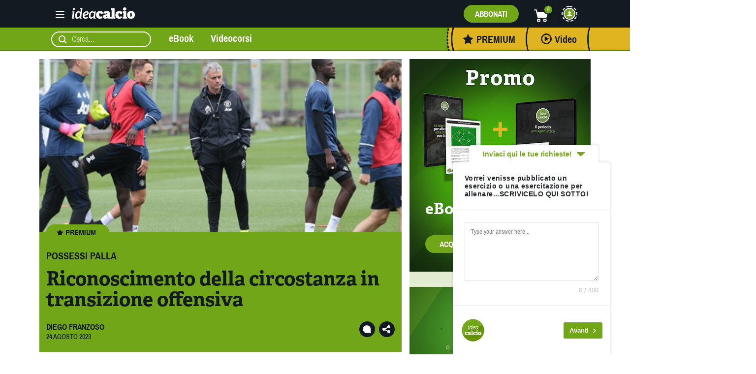

--- FILE ---
content_type: text/html; charset=UTF-8
request_url: https://www.ideacalcio.net/giochi-posizione-possessi-palla/possessi-palla/riconoscimento-della-circostanza-in-transizione-offensiva.html
body_size: 34491
content:
<!doctype html>



<html dir="ltr" lang="it-IT" class="no-js">



	<head>



		



		<meta charset="UTF-8" />



		<meta name="viewport" content="width=device-width, initial-scale=1" />







		<link href="//www.google-analytics.com" rel="dns-prefetch">



        



		<link rel="preload" as="font" href="https://www.ideacalcio.net/wp-content/themes/sabasoccer/fonts/archivo-narrow-v12-latin-ext_latin-regular.woff2" type="font/woff2" crossorigin="anonymous">







    <link rel="preload" as="font" href="https://www.ideacalcio.net/wp-content/themes/sabasoccer/fonts/archivo-narrow-v12-latin-ext_latin-700.woff2" type="font/woff2" crossorigin="anonymous">







    <link rel="preload" as="font" href="https://www.ideacalcio.net/wp-content/themes/sabasoccer/fonts/Adelle_Reg.otf" type="font/otf" crossorigin="anonymous">







    <link rel="preload" as="font" href="https://www.ideacalcio.net/wp-content/themes/sabasoccer/fonts/Adelle_Bold.otf" type="font/otf" crossorigin="anonymous">







    <link rel="preload" as="font" href="https://www.ideacalcio.net/wp-content/themes/sabasoccer/fonts/archivo-narrow-v12-latin-ext_latin-500.woff2" type="font/woff2" crossorigin="anonymous">







    <link rel="preload" as="font" href="https://www.ideacalcio.net/wp-content/themes/sabasoccer/fonts/archivo-narrow-v12-latin-ext_latin-regular.woff" type="font/woff" crossorigin="anonymous">







    <link rel="preload" as="font" href="https://www.ideacalcio.net/wp-content/themes/sabasoccer/fonts/archivo-narrow-v12-latin-ext_latin-700.woff" type="font/woff" crossorigin="anonymous">







    <link rel="preload" as="font" href="https://www.ideacalcio.net/wp-content/themes/sabasoccer/fonts/archivo-narrow-v12-latin-ext_latin-500.woff" type="font/woff" crossorigin="anonymous">







    	<style>img:is([sizes="auto" i], [sizes^="auto," i]) { contain-intrinsic-size: 3000px 1500px }</style>
	
		<!-- All in One SEO 4.9.3 - aioseo.com -->
	<meta name="description" content="Nell&#039;articolo di oggi vediamo un&#039;esercitazione portata sul campo con una squadra di Giovanissimi e rivolta a tutte le categorie dell&#039;attività agonistica. Si tratta di un possesso di progressione il cui focus principale è quello di osservare come e se la squadra riesca a riconoscere un vantaggio in transizione offensiva (riconquista del pallone). ? A mio modo di vedere, infatti, se è possibile stabilire dei macro-principi in fase di possesso, non possesso e transizione difensiva, risulta più &quot;complicato&quot; farlo nel momento in cui si recupera il pallone. Mi spiego meglio. Mentre alcuni allenatori prediligono un&#039;immediata verticalizzazione, altri preferiscono promuovere il consolidamento del possesso. Ma chi mi dice che quella sia sempre la scelta corretta? Confrontandomi con alcuni colleghi qualcuno mi ha suggerito che potrebbe essere un&#039;idea quella di optare per un passaggio in avanti se la riconquista avviene nella metà campo avversaria, oppure per un consolidamento del possesso nel caso il recupero avvenga nella nostra metà campo. Anche questa scelta tuttavia non mi convince. Se riconquisto nella mia metà campo, con l&#039;intera squadra avversaria nel nostro campo (perdonate la ripetizione), perché non potrei optare per un&#039;improvvisa verticalizzazione in favore di una o due punte che attaccano la profondità in campo aperto? Lo stesso dicasi del caso inverso, in cui magari si riconquista palla nella trequarti offensiva ma in netta inferiorità numerica. Questa breve introduzione ci permette di comprendere quanto possa essere complesso decidere, in brevissimi istanti, cosa fare in transizione offensiva. Lo scopo dell&#039;esercitazione è pertanto quello di allenare la squadra a riconoscere un possibile vantaggio nel momento in cui si recupera il pallone, optando per un passaggio in ampiezza, in profondità oppure per un consolidamento del possesso." />
	<meta name="robots" content="max-image-preview:large" />
	<meta name="author" content="Diego Franzoso"/>
	<meta name="keywords" content="transizione offensiva" />
	<link rel="canonical" href="https://www.ideacalcio.net/giochi-posizione-possessi-palla/possessi-palla/riconoscimento-della-circostanza-in-transizione-offensiva.html" />
	<meta name="generator" content="All in One SEO (AIOSEO) 4.9.3" />
		<script type="application/ld+json" class="aioseo-schema">
			{"@context":"https:\/\/schema.org","@graph":[{"@type":"Article","@id":"https:\/\/www.ideacalcio.net\/giochi-posizione-possessi-palla\/possessi-palla\/riconoscimento-della-circostanza-in-transizione-offensiva.html#article","name":"Riconoscimento della circostanza in transizione offensiva | Idea Calcio","headline":"Riconoscimento della circostanza in transizione offensiva","author":{"@id":"https:\/\/www.ideacalcio.net\/author\/diego#author"},"publisher":{"@id":"https:\/\/www.ideacalcio.net\/#organization"},"image":{"@type":"ImageObject","url":"https:\/\/www.ideacalcio.net\/wp-content\/uploads\/2023\/08\/maxresdefault-9.jpg","width":1280,"height":720},"datePublished":"2023-08-24T06:00:00+02:00","dateModified":"2023-08-24T06:49:38+02:00","inLanguage":"it-IT","mainEntityOfPage":{"@id":"https:\/\/www.ideacalcio.net\/giochi-posizione-possessi-palla\/possessi-palla\/riconoscimento-della-circostanza-in-transizione-offensiva.html#webpage"},"isPartOf":{"@id":"https:\/\/www.ideacalcio.net\/giochi-posizione-possessi-palla\/possessi-palla\/riconoscimento-della-circostanza-in-transizione-offensiva.html#webpage"},"articleSection":"Articoli Premium, Possessi Palla, transizione offensiva"},{"@type":"BreadcrumbList","@id":"https:\/\/www.ideacalcio.net\/giochi-posizione-possessi-palla\/possessi-palla\/riconoscimento-della-circostanza-in-transizione-offensiva.html#breadcrumblist","itemListElement":[{"@type":"ListItem","@id":"https:\/\/www.ideacalcio.net#listItem","position":1,"name":"Home","item":"https:\/\/www.ideacalcio.net","nextItem":{"@type":"ListItem","@id":"https:\/\/www.ideacalcio.net\/category\/giochi-posizione-possessi-palla#listItem","name":"Possessi, Giochi di Posizione e Rondo"}},{"@type":"ListItem","@id":"https:\/\/www.ideacalcio.net\/category\/giochi-posizione-possessi-palla#listItem","position":2,"name":"Possessi, Giochi di Posizione e Rondo","item":"https:\/\/www.ideacalcio.net\/category\/giochi-posizione-possessi-palla","nextItem":{"@type":"ListItem","@id":"https:\/\/www.ideacalcio.net\/category\/giochi-posizione-possessi-palla\/possessi-palla#listItem","name":"Possessi Palla"},"previousItem":{"@type":"ListItem","@id":"https:\/\/www.ideacalcio.net#listItem","name":"Home"}},{"@type":"ListItem","@id":"https:\/\/www.ideacalcio.net\/category\/giochi-posizione-possessi-palla\/possessi-palla#listItem","position":3,"name":"Possessi Palla","item":"https:\/\/www.ideacalcio.net\/category\/giochi-posizione-possessi-palla\/possessi-palla","nextItem":{"@type":"ListItem","@id":"https:\/\/www.ideacalcio.net\/giochi-posizione-possessi-palla\/possessi-palla\/riconoscimento-della-circostanza-in-transizione-offensiva.html#listItem","name":"Riconoscimento della circostanza in transizione offensiva"},"previousItem":{"@type":"ListItem","@id":"https:\/\/www.ideacalcio.net\/category\/giochi-posizione-possessi-palla#listItem","name":"Possessi, Giochi di Posizione e Rondo"}},{"@type":"ListItem","@id":"https:\/\/www.ideacalcio.net\/giochi-posizione-possessi-palla\/possessi-palla\/riconoscimento-della-circostanza-in-transizione-offensiva.html#listItem","position":4,"name":"Riconoscimento della circostanza in transizione offensiva","previousItem":{"@type":"ListItem","@id":"https:\/\/www.ideacalcio.net\/category\/giochi-posizione-possessi-palla\/possessi-palla#listItem","name":"Possessi Palla"}}]},{"@type":"Organization","@id":"https:\/\/www.ideacalcio.net\/#organization","name":"Idea Calcio","description":"Tutto sul mondo del calcio allenato","url":"https:\/\/www.ideacalcio.net\/"},{"@type":"Person","@id":"https:\/\/www.ideacalcio.net\/author\/diego#author","url":"https:\/\/www.ideacalcio.net\/author\/diego","name":"Diego Franzoso","image":{"@type":"ImageObject","@id":"https:\/\/www.ideacalcio.net\/giochi-posizione-possessi-palla\/possessi-palla\/riconoscimento-della-circostanza-in-transizione-offensiva.html#authorImage","url":"https:\/\/www.ideacalcio.net\/wp-content\/uploads\/2020\/12\/diego-franzoso-ideacalcio-100x100.jpg","width":96,"height":96,"caption":"Diego Franzoso"}},{"@type":"WebPage","@id":"https:\/\/www.ideacalcio.net\/giochi-posizione-possessi-palla\/possessi-palla\/riconoscimento-della-circostanza-in-transizione-offensiva.html#webpage","url":"https:\/\/www.ideacalcio.net\/giochi-posizione-possessi-palla\/possessi-palla\/riconoscimento-della-circostanza-in-transizione-offensiva.html","name":"Riconoscimento della circostanza in transizione offensiva | Idea Calcio","description":"Nell'articolo di oggi vediamo un'esercitazione portata sul campo con una squadra di Giovanissimi e rivolta a tutte le categorie dell'attivit\u00e0 agonistica. Si tratta di un possesso di progressione il cui focus principale \u00e8 quello di osservare come e se la squadra riesca a riconoscere un vantaggio in transizione offensiva (riconquista del pallone). ? A mio modo di vedere, infatti, se \u00e8 possibile stabilire dei macro-principi in fase di possesso, non possesso e transizione difensiva, risulta pi\u00f9 \"complicato\" farlo nel momento in cui si recupera il pallone. Mi spiego meglio. Mentre alcuni allenatori prediligono un'immediata verticalizzazione, altri preferiscono promuovere il consolidamento del possesso. Ma chi mi dice che quella sia sempre la scelta corretta? Confrontandomi con alcuni colleghi qualcuno mi ha suggerito che potrebbe essere un'idea quella di optare per un passaggio in avanti se la riconquista avviene nella met\u00e0 campo avversaria, oppure per un consolidamento del possesso nel caso il recupero avvenga nella nostra met\u00e0 campo. Anche questa scelta tuttavia non mi convince. Se riconquisto nella mia met\u00e0 campo, con l'intera squadra avversaria nel nostro campo (perdonate la ripetizione), perch\u00e9 non potrei optare per un'improvvisa verticalizzazione in favore di una o due punte che attaccano la profondit\u00e0 in campo aperto? Lo stesso dicasi del caso inverso, in cui magari si riconquista palla nella trequarti offensiva ma in netta inferiorit\u00e0 numerica. Questa breve introduzione ci permette di comprendere quanto possa essere complesso decidere, in brevissimi istanti, cosa fare in transizione offensiva. Lo scopo dell'esercitazione \u00e8 pertanto quello di allenare la squadra a riconoscere un possibile vantaggio nel momento in cui si recupera il pallone, optando per un passaggio in ampiezza, in profondit\u00e0 oppure per un consolidamento del possesso.","inLanguage":"it-IT","isPartOf":{"@id":"https:\/\/www.ideacalcio.net\/#website"},"breadcrumb":{"@id":"https:\/\/www.ideacalcio.net\/giochi-posizione-possessi-palla\/possessi-palla\/riconoscimento-della-circostanza-in-transizione-offensiva.html#breadcrumblist"},"author":{"@id":"https:\/\/www.ideacalcio.net\/author\/diego#author"},"creator":{"@id":"https:\/\/www.ideacalcio.net\/author\/diego#author"},"image":{"@type":"ImageObject","url":"https:\/\/www.ideacalcio.net\/wp-content\/uploads\/2023\/08\/maxresdefault-9.jpg","@id":"https:\/\/www.ideacalcio.net\/giochi-posizione-possessi-palla\/possessi-palla\/riconoscimento-della-circostanza-in-transizione-offensiva.html\/#mainImage","width":1280,"height":720},"primaryImageOfPage":{"@id":"https:\/\/www.ideacalcio.net\/giochi-posizione-possessi-palla\/possessi-palla\/riconoscimento-della-circostanza-in-transizione-offensiva.html#mainImage"},"datePublished":"2023-08-24T06:00:00+02:00","dateModified":"2023-08-24T06:49:38+02:00"},{"@type":"WebSite","@id":"https:\/\/www.ideacalcio.net\/#website","url":"https:\/\/www.ideacalcio.net\/","name":"Idea Calcio","description":"Tutto sul mondo del calcio allenato","inLanguage":"it-IT","publisher":{"@id":"https:\/\/www.ideacalcio.net\/#organization"}}]}
		</script>
		<!-- All in One SEO -->


<!-- Google Tag Manager for WordPress by gtm4wp.com -->
<script data-cfasync="false" data-pagespeed-no-defer>
	var gtm4wp_datalayer_name = "dataLayer";
	var dataLayer = dataLayer || [];
	const gtm4wp_use_sku_instead = 0;
	const gtm4wp_currency = 'EUR';
	const gtm4wp_product_per_impression = 8;
	const gtm4wp_clear_ecommerce = false;
	const gtm4wp_datalayer_max_timeout = 2000;
</script>
<!-- End Google Tag Manager for WordPress by gtm4wp.com -->
	<!-- This site is optimized with the Yoast SEO plugin v26.7 - https://yoast.com/wordpress/plugins/seo/ -->
	<link media="all" href="https://www.ideacalcio.net/wp-content/cache/autoptimize/css/autoptimize_84427b9ab4f603edb6b585ee8813de93.css" rel="stylesheet"><link media="only screen and (max-width: 768px)" href="https://www.ideacalcio.net/wp-content/cache/autoptimize/css/autoptimize_6fe211f8bb15af76999ce9135805d7af.css" rel="stylesheet"><title>Riconoscimento della circostanza in transizione offensiva | Idea Calcio</title>
	<link rel="canonical" href="https://www.ideacalcio.net/giochi-posizione-possessi-palla/possessi-palla/riconoscimento-della-circostanza-in-transizione-offensiva.html" />
	<meta property="og:locale" content="it_IT" />
	<meta property="og:type" content="article" />
	<meta property="og:title" content="Riconoscimento della circostanza in transizione offensiva" />
	<meta property="og:description" content="Nell&#039;articolo di oggi vediamo un&#039;esercitazione portata sul campo con una squadra di Giovanissimi e rivolta a tutte le categorie dell&#039;attività agonistica. Si tratta di un possesso di progressione il cui focus principale è quello di osservare come e se la squadra riesca a riconoscere un vantaggio in transizione offensiva (riconquista del pallone).  ? A mio modo di vedere, infatti, se è possibile stabilire dei macro-principi in fase di possesso, non possesso e transizione difensiva, risulta più &quot;complicato&quot; farlo nel momento in cui si recupera il pallone. Mi spiego meglio. Mentre alcuni allenatori prediligono un&#039;immediata verticalizzazione, altri preferiscono promuovere il consolidamento del possesso. Ma chi mi dice che quella sia sempre la scelta corretta?  Confrontandomi con alcuni colleghi qualcuno mi ha suggerito che potrebbe essere un&#039;idea quella di optare per un passaggio in avanti se la riconquista avviene nella metà campo avversaria, oppure per un consolidamento del possesso nel caso il recupero avvenga nella nostra metà campo. Anche questa scelta tuttavia non mi convince. Se riconquisto nella mia metà campo, con l&#039;intera squadra avversaria nel nostro campo (perdonate la ripetizione), perché non potrei optare per un&#039;improvvisa verticalizzazione in favore di una o due punte che attaccano la profondità in campo aperto? Lo stesso dicasi del caso inverso, in cui magari si riconquista palla nella trequarti offensiva ma in netta inferiorità numerica. Questa breve introduzione ci permette di comprendere quanto possa essere complesso decidere, in brevissimi istanti, cosa fare in transizione offensiva. Lo scopo dell&#039;esercitazione è pertanto quello di allenare la squadra a riconoscere un possibile vantaggio nel momento in cui si recupera il pallone, optando per un passaggio in ampiezza, in profondità oppure per un consolidamento del possesso." />
	<meta property="og:url" content="https://www.ideacalcio.net/giochi-posizione-possessi-palla/possessi-palla/riconoscimento-della-circostanza-in-transizione-offensiva.html" />
	<meta property="og:site_name" content="Idea Calcio" />
	<meta property="article:publisher" content="https://facebook.com/IdeaCalcio" />
	<meta property="article:published_time" content="2023-08-24T04:00:00+00:00" />
	<meta property="article:modified_time" content="2023-08-24T04:49:38+00:00" />
	<meta property="og:image" content="https://www.ideacalcio.net/wp-content/uploads/2023/08/maxresdefault-9.jpg" />
	<meta property="og:image:width" content="1280" />
	<meta property="og:image:height" content="720" />
	<meta property="og:image:type" content="image/jpeg" />
	<meta name="author" content="Diego Franzoso" />
	<meta name="twitter:card" content="summary_large_image" />
	<meta name="twitter:creator" content="@IdeaCalcionet" />
	<meta name="twitter:site" content="@IdeaCalcionet" />
	<script type="application/ld+json" class="yoast-schema-graph">{"@context":"https://schema.org","@graph":[{"@type":"Article","@id":"https://www.ideacalcio.net/giochi-posizione-possessi-palla/possessi-palla/riconoscimento-della-circostanza-in-transizione-offensiva.html#article","isPartOf":{"@id":"https://www.ideacalcio.net/giochi-posizione-possessi-palla/possessi-palla/riconoscimento-della-circostanza-in-transizione-offensiva.html"},"author":{"name":"Diego Franzoso","@id":"https://www.ideacalcio.net/#/schema/person/fcd24735bd3e3209ec7e67e6548bfd12"},"headline":"Riconoscimento della circostanza in transizione offensiva","datePublished":"2023-08-24T04:00:00+00:00","dateModified":"2023-08-24T04:49:38+00:00","mainEntityOfPage":{"@id":"https://www.ideacalcio.net/giochi-posizione-possessi-palla/possessi-palla/riconoscimento-della-circostanza-in-transizione-offensiva.html"},"wordCount":430,"commentCount":0,"publisher":{"@id":"https://www.ideacalcio.net/#organization"},"image":{"@id":"https://www.ideacalcio.net/giochi-posizione-possessi-palla/possessi-palla/riconoscimento-della-circostanza-in-transizione-offensiva.html#primaryimage"},"thumbnailUrl":"https://www.ideacalcio.net/wp-content/uploads/2023/08/maxresdefault-9.jpg","keywords":["transizione offensiva"],"articleSection":["Articoli Premium","Possessi Palla"],"inLanguage":"it-IT","potentialAction":[{"@type":"CommentAction","name":"Comment","target":["https://www.ideacalcio.net/giochi-posizione-possessi-palla/possessi-palla/riconoscimento-della-circostanza-in-transizione-offensiva.html#respond"]}]},{"@type":"WebPage","@id":"https://www.ideacalcio.net/giochi-posizione-possessi-palla/possessi-palla/riconoscimento-della-circostanza-in-transizione-offensiva.html","url":"https://www.ideacalcio.net/giochi-posizione-possessi-palla/possessi-palla/riconoscimento-della-circostanza-in-transizione-offensiva.html","name":"Riconoscimento della circostanza in transizione offensiva","isPartOf":{"@id":"https://www.ideacalcio.net/#website"},"primaryImageOfPage":{"@id":"https://www.ideacalcio.net/giochi-posizione-possessi-palla/possessi-palla/riconoscimento-della-circostanza-in-transizione-offensiva.html#primaryimage"},"image":{"@id":"https://www.ideacalcio.net/giochi-posizione-possessi-palla/possessi-palla/riconoscimento-della-circostanza-in-transizione-offensiva.html#primaryimage"},"thumbnailUrl":"https://www.ideacalcio.net/wp-content/uploads/2023/08/maxresdefault-9.jpg","datePublished":"2023-08-24T04:00:00+00:00","dateModified":"2023-08-24T04:49:38+00:00","breadcrumb":{"@id":"https://www.ideacalcio.net/giochi-posizione-possessi-palla/possessi-palla/riconoscimento-della-circostanza-in-transizione-offensiva.html#breadcrumb"},"inLanguage":"it-IT","potentialAction":[{"@type":"ReadAction","target":["https://www.ideacalcio.net/giochi-posizione-possessi-palla/possessi-palla/riconoscimento-della-circostanza-in-transizione-offensiva.html"]}]},{"@type":"ImageObject","inLanguage":"it-IT","@id":"https://www.ideacalcio.net/giochi-posizione-possessi-palla/possessi-palla/riconoscimento-della-circostanza-in-transizione-offensiva.html#primaryimage","url":"https://www.ideacalcio.net/wp-content/uploads/2023/08/maxresdefault-9.jpg","contentUrl":"https://www.ideacalcio.net/wp-content/uploads/2023/08/maxresdefault-9.jpg","width":1280,"height":720},{"@type":"BreadcrumbList","@id":"https://www.ideacalcio.net/giochi-posizione-possessi-palla/possessi-palla/riconoscimento-della-circostanza-in-transizione-offensiva.html#breadcrumb","itemListElement":[{"@type":"ListItem","position":1,"name":"Home","item":"https://www.ideacalcio.net/"},{"@type":"ListItem","position":2,"name":"Articoli","item":"https://www.ideacalcio.net/articoli"},{"@type":"ListItem","position":3,"name":"Riconoscimento della circostanza in transizione offensiva"}]},{"@type":"WebSite","@id":"https://www.ideacalcio.net/#website","url":"https://www.ideacalcio.net/","name":"Idea Calcio","description":"Tutto sul mondo del calcio allenato","publisher":{"@id":"https://www.ideacalcio.net/#organization"},"potentialAction":[{"@type":"SearchAction","target":{"@type":"EntryPoint","urlTemplate":"https://www.ideacalcio.net/?s={search_term_string}"},"query-input":{"@type":"PropertyValueSpecification","valueRequired":true,"valueName":"search_term_string"}}],"inLanguage":"it-IT"},{"@type":"Organization","@id":"https://www.ideacalcio.net/#organization","name":"Idea Calcio","url":"https://www.ideacalcio.net/","logo":{"@type":"ImageObject","inLanguage":"it-IT","@id":"https://www.ideacalcio.net/#/schema/logo/image/","url":"https://www.ideacalcio.net/wp-content/uploads/2021/10/logo-favicon.png","contentUrl":"https://www.ideacalcio.net/wp-content/uploads/2021/10/logo-favicon.png","width":512,"height":512,"caption":"Idea Calcio"},"image":{"@id":"https://www.ideacalcio.net/#/schema/logo/image/"},"sameAs":["https://facebook.com/IdeaCalcio","https://x.com/IdeaCalcionet","https://www.instagram.com/ideacalcio/","https://www.youtube.com/user/IdeaCalcioAcademy"]},{"@type":"Person","@id":"https://www.ideacalcio.net/#/schema/person/fcd24735bd3e3209ec7e67e6548bfd12","name":"Diego Franzoso","image":{"@type":"ImageObject","inLanguage":"it-IT","@id":"https://www.ideacalcio.net/#/schema/person/image/","url":"https://www.ideacalcio.net/wp-content/uploads/2020/12/diego-franzoso-ideacalcio-100x100.jpg","contentUrl":"https://www.ideacalcio.net/wp-content/uploads/2020/12/diego-franzoso-ideacalcio-100x100.jpg","caption":"Diego Franzoso"},"description":"Franzoso Diego, nato a Rovigo il 15/04/1983. Laurea Magistrale in Scienze e Tecniche dell'Attività Motoria Preventiva e Adattata. Allenatore UEFA B e Istruttore CONI-FIGC. Attualmente allenatore dei Giovanissimi Regionali U15 della Piovese","url":"https://www.ideacalcio.net/author/diego"}]}</script>
	<!-- / Yoast SEO plugin. -->


<script type='application/javascript'  id='pys-version-script'>console.log('PixelYourSite Free version 11.1.5.2');</script>
<link rel='dns-prefetch' href='//cdn.iubenda.com' />
<link href='https://www.google-analytics.com' rel='preconnect' />
<script type="text/javascript" id="wpp-js" src="https://www.ideacalcio.net/wp-content/plugins/wordpress-popular-posts/assets/js/wpp.min.js?ver=7.3.6" data-sampling="0" data-sampling-rate="100" data-api-url="https://www.ideacalcio.net/wp-json/wordpress-popular-posts" data-post-id="36875" data-token="f06f690c59" data-lang="0" data-debug="0"></script>




<style id='classic-theme-styles-inline-css' type='text/css'>
/*! This file is auto-generated */
.wp-block-button__link{color:#fff;background-color:#32373c;border-radius:9999px;box-shadow:none;text-decoration:none;padding:calc(.667em + 2px) calc(1.333em + 2px);font-size:1.125em}.wp-block-file__button{background:#32373c;color:#fff;text-decoration:none}
</style>

<style id='safe-svg-svg-icon-style-inline-css' type='text/css'>
.safe-svg-cover{text-align:center}.safe-svg-cover .safe-svg-inside{display:inline-block;max-width:100%}.safe-svg-cover svg{fill:currentColor;height:100%;max-height:100%;max-width:100%;width:100%}

</style>

<style id='global-styles-inline-css' type='text/css'>
:root{--wp--preset--aspect-ratio--square: 1;--wp--preset--aspect-ratio--4-3: 4/3;--wp--preset--aspect-ratio--3-4: 3/4;--wp--preset--aspect-ratio--3-2: 3/2;--wp--preset--aspect-ratio--2-3: 2/3;--wp--preset--aspect-ratio--16-9: 16/9;--wp--preset--aspect-ratio--9-16: 9/16;--wp--preset--color--black: #000000;--wp--preset--color--cyan-bluish-gray: #abb8c3;--wp--preset--color--white: #ffffff;--wp--preset--color--pale-pink: #f78da7;--wp--preset--color--vivid-red: #cf2e2e;--wp--preset--color--luminous-vivid-orange: #ff6900;--wp--preset--color--luminous-vivid-amber: #fcb900;--wp--preset--color--light-green-cyan: #7bdcb5;--wp--preset--color--vivid-green-cyan: #00d084;--wp--preset--color--pale-cyan-blue: #8ed1fc;--wp--preset--color--vivid-cyan-blue: #0693e3;--wp--preset--color--vivid-purple: #9b51e0;--wp--preset--gradient--vivid-cyan-blue-to-vivid-purple: linear-gradient(135deg,rgba(6,147,227,1) 0%,rgb(155,81,224) 100%);--wp--preset--gradient--light-green-cyan-to-vivid-green-cyan: linear-gradient(135deg,rgb(122,220,180) 0%,rgb(0,208,130) 100%);--wp--preset--gradient--luminous-vivid-amber-to-luminous-vivid-orange: linear-gradient(135deg,rgba(252,185,0,1) 0%,rgba(255,105,0,1) 100%);--wp--preset--gradient--luminous-vivid-orange-to-vivid-red: linear-gradient(135deg,rgba(255,105,0,1) 0%,rgb(207,46,46) 100%);--wp--preset--gradient--very-light-gray-to-cyan-bluish-gray: linear-gradient(135deg,rgb(238,238,238) 0%,rgb(169,184,195) 100%);--wp--preset--gradient--cool-to-warm-spectrum: linear-gradient(135deg,rgb(74,234,220) 0%,rgb(151,120,209) 20%,rgb(207,42,186) 40%,rgb(238,44,130) 60%,rgb(251,105,98) 80%,rgb(254,248,76) 100%);--wp--preset--gradient--blush-light-purple: linear-gradient(135deg,rgb(255,206,236) 0%,rgb(152,150,240) 100%);--wp--preset--gradient--blush-bordeaux: linear-gradient(135deg,rgb(254,205,165) 0%,rgb(254,45,45) 50%,rgb(107,0,62) 100%);--wp--preset--gradient--luminous-dusk: linear-gradient(135deg,rgb(255,203,112) 0%,rgb(199,81,192) 50%,rgb(65,88,208) 100%);--wp--preset--gradient--pale-ocean: linear-gradient(135deg,rgb(255,245,203) 0%,rgb(182,227,212) 50%,rgb(51,167,181) 100%);--wp--preset--gradient--electric-grass: linear-gradient(135deg,rgb(202,248,128) 0%,rgb(113,206,126) 100%);--wp--preset--gradient--midnight: linear-gradient(135deg,rgb(2,3,129) 0%,rgb(40,116,252) 100%);--wp--preset--font-size--small: 13px;--wp--preset--font-size--medium: 20px;--wp--preset--font-size--large: 36px;--wp--preset--font-size--x-large: 42px;--wp--preset--spacing--20: 0.44rem;--wp--preset--spacing--30: 0.67rem;--wp--preset--spacing--40: 1rem;--wp--preset--spacing--50: 1.5rem;--wp--preset--spacing--60: 2.25rem;--wp--preset--spacing--70: 3.38rem;--wp--preset--spacing--80: 5.06rem;--wp--preset--shadow--natural: 6px 6px 9px rgba(0, 0, 0, 0.2);--wp--preset--shadow--deep: 12px 12px 50px rgba(0, 0, 0, 0.4);--wp--preset--shadow--sharp: 6px 6px 0px rgba(0, 0, 0, 0.2);--wp--preset--shadow--outlined: 6px 6px 0px -3px rgba(255, 255, 255, 1), 6px 6px rgba(0, 0, 0, 1);--wp--preset--shadow--crisp: 6px 6px 0px rgba(0, 0, 0, 1);}:where(.is-layout-flex){gap: 0.5em;}:where(.is-layout-grid){gap: 0.5em;}body .is-layout-flex{display: flex;}.is-layout-flex{flex-wrap: wrap;align-items: center;}.is-layout-flex > :is(*, div){margin: 0;}body .is-layout-grid{display: grid;}.is-layout-grid > :is(*, div){margin: 0;}:where(.wp-block-columns.is-layout-flex){gap: 2em;}:where(.wp-block-columns.is-layout-grid){gap: 2em;}:where(.wp-block-post-template.is-layout-flex){gap: 1.25em;}:where(.wp-block-post-template.is-layout-grid){gap: 1.25em;}.has-black-color{color: var(--wp--preset--color--black) !important;}.has-cyan-bluish-gray-color{color: var(--wp--preset--color--cyan-bluish-gray) !important;}.has-white-color{color: var(--wp--preset--color--white) !important;}.has-pale-pink-color{color: var(--wp--preset--color--pale-pink) !important;}.has-vivid-red-color{color: var(--wp--preset--color--vivid-red) !important;}.has-luminous-vivid-orange-color{color: var(--wp--preset--color--luminous-vivid-orange) !important;}.has-luminous-vivid-amber-color{color: var(--wp--preset--color--luminous-vivid-amber) !important;}.has-light-green-cyan-color{color: var(--wp--preset--color--light-green-cyan) !important;}.has-vivid-green-cyan-color{color: var(--wp--preset--color--vivid-green-cyan) !important;}.has-pale-cyan-blue-color{color: var(--wp--preset--color--pale-cyan-blue) !important;}.has-vivid-cyan-blue-color{color: var(--wp--preset--color--vivid-cyan-blue) !important;}.has-vivid-purple-color{color: var(--wp--preset--color--vivid-purple) !important;}.has-black-background-color{background-color: var(--wp--preset--color--black) !important;}.has-cyan-bluish-gray-background-color{background-color: var(--wp--preset--color--cyan-bluish-gray) !important;}.has-white-background-color{background-color: var(--wp--preset--color--white) !important;}.has-pale-pink-background-color{background-color: var(--wp--preset--color--pale-pink) !important;}.has-vivid-red-background-color{background-color: var(--wp--preset--color--vivid-red) !important;}.has-luminous-vivid-orange-background-color{background-color: var(--wp--preset--color--luminous-vivid-orange) !important;}.has-luminous-vivid-amber-background-color{background-color: var(--wp--preset--color--luminous-vivid-amber) !important;}.has-light-green-cyan-background-color{background-color: var(--wp--preset--color--light-green-cyan) !important;}.has-vivid-green-cyan-background-color{background-color: var(--wp--preset--color--vivid-green-cyan) !important;}.has-pale-cyan-blue-background-color{background-color: var(--wp--preset--color--pale-cyan-blue) !important;}.has-vivid-cyan-blue-background-color{background-color: var(--wp--preset--color--vivid-cyan-blue) !important;}.has-vivid-purple-background-color{background-color: var(--wp--preset--color--vivid-purple) !important;}.has-black-border-color{border-color: var(--wp--preset--color--black) !important;}.has-cyan-bluish-gray-border-color{border-color: var(--wp--preset--color--cyan-bluish-gray) !important;}.has-white-border-color{border-color: var(--wp--preset--color--white) !important;}.has-pale-pink-border-color{border-color: var(--wp--preset--color--pale-pink) !important;}.has-vivid-red-border-color{border-color: var(--wp--preset--color--vivid-red) !important;}.has-luminous-vivid-orange-border-color{border-color: var(--wp--preset--color--luminous-vivid-orange) !important;}.has-luminous-vivid-amber-border-color{border-color: var(--wp--preset--color--luminous-vivid-amber) !important;}.has-light-green-cyan-border-color{border-color: var(--wp--preset--color--light-green-cyan) !important;}.has-vivid-green-cyan-border-color{border-color: var(--wp--preset--color--vivid-green-cyan) !important;}.has-pale-cyan-blue-border-color{border-color: var(--wp--preset--color--pale-cyan-blue) !important;}.has-vivid-cyan-blue-border-color{border-color: var(--wp--preset--color--vivid-cyan-blue) !important;}.has-vivid-purple-border-color{border-color: var(--wp--preset--color--vivid-purple) !important;}.has-vivid-cyan-blue-to-vivid-purple-gradient-background{background: var(--wp--preset--gradient--vivid-cyan-blue-to-vivid-purple) !important;}.has-light-green-cyan-to-vivid-green-cyan-gradient-background{background: var(--wp--preset--gradient--light-green-cyan-to-vivid-green-cyan) !important;}.has-luminous-vivid-amber-to-luminous-vivid-orange-gradient-background{background: var(--wp--preset--gradient--luminous-vivid-amber-to-luminous-vivid-orange) !important;}.has-luminous-vivid-orange-to-vivid-red-gradient-background{background: var(--wp--preset--gradient--luminous-vivid-orange-to-vivid-red) !important;}.has-very-light-gray-to-cyan-bluish-gray-gradient-background{background: var(--wp--preset--gradient--very-light-gray-to-cyan-bluish-gray) !important;}.has-cool-to-warm-spectrum-gradient-background{background: var(--wp--preset--gradient--cool-to-warm-spectrum) !important;}.has-blush-light-purple-gradient-background{background: var(--wp--preset--gradient--blush-light-purple) !important;}.has-blush-bordeaux-gradient-background{background: var(--wp--preset--gradient--blush-bordeaux) !important;}.has-luminous-dusk-gradient-background{background: var(--wp--preset--gradient--luminous-dusk) !important;}.has-pale-ocean-gradient-background{background: var(--wp--preset--gradient--pale-ocean) !important;}.has-electric-grass-gradient-background{background: var(--wp--preset--gradient--electric-grass) !important;}.has-midnight-gradient-background{background: var(--wp--preset--gradient--midnight) !important;}.has-small-font-size{font-size: var(--wp--preset--font-size--small) !important;}.has-medium-font-size{font-size: var(--wp--preset--font-size--medium) !important;}.has-large-font-size{font-size: var(--wp--preset--font-size--large) !important;}.has-x-large-font-size{font-size: var(--wp--preset--font-size--x-large) !important;}
:where(.wp-block-post-template.is-layout-flex){gap: 1.25em;}:where(.wp-block-post-template.is-layout-grid){gap: 1.25em;}
:where(.wp-block-columns.is-layout-flex){gap: 2em;}:where(.wp-block-columns.is-layout-grid){gap: 2em;}
:root :where(.wp-block-pullquote){font-size: 1.5em;line-height: 1.6;}
</style>







<style id='woocommerce-inline-inline-css' type='text/css'>
.woocommerce form .form-row .required { visibility: visible; }
</style>







<script type="text/javascript" id="jquery-core-js-extra">
/* <![CDATA[ */
var pysFacebookRest = {"restApiUrl":"https:\/\/www.ideacalcio.net\/wp-json\/pys-facebook\/v1\/event","debug":""};
/* ]]> */
</script>
<script type="text/javascript" src="https://www.ideacalcio.net/wp-includes/js/jquery/jquery.min.js" id="jquery-core-js"></script>



<script  type="text/javascript" class=" _iub_cs_skip" type="text/javascript" id="iubenda-head-inline-scripts-0">
/* <![CDATA[ */
var _iub = _iub || [];
_iub.csConfiguration = {"consentOnContinuedBrowsing":false,"invalidateConsentWithoutLog":true,"perPurposeConsent":true,"siteId":1856092,"whitelabel":false,"cookiePolicyId":54133243,"lang":"it", "banner":{ "acceptButtonCaptionColor":"#FFFFFF","acceptButtonColor":"#71A716","acceptButtonDisplay":true,"closeButtonRejects":true,"customizeButtonDisplay":true,"explicitWithdrawal":true,"listPurposes":true,"position":"bottom","rejectButtonCaptionColor":"#FFFFFF","rejectButtonColor":"#71A716","rejectButtonDisplay":true,"slideDown":false }};
/* ]]> */
</script>
<script  type="text/javascript" charset="UTF-8" async="" class=" _iub_cs_skip" type="text/javascript" src="//cdn.iubenda.com/cs/iubenda_cs.js" id="iubenda-head-scripts-0-js"></script>

<script type="text/javascript" src="https://www.ideacalcio.net/wp-includes/js/dist/hooks.min.js" id="wp-hooks-js"></script>
<script type="text/javascript" src="https://www.ideacalcio.net/wp-includes/js/dist/i18n.min.js" id="wp-i18n-js"></script>
<script type="text/javascript" id="wp-i18n-js-after">
/* <![CDATA[ */
wp.i18n.setLocaleData( { 'text direction\u0004ltr': [ 'ltr' ] } );
/* ]]> */
</script>

<script type="text/javascript" id="image-watermark-no-right-click-js-before">
/* <![CDATA[ */
var iwArgsNoRightClick = {"rightclick":"Y","draganddrop":"Y","devtools":"Y","enableToast":"Y","toastMessage":"This content is protected"};
/* ]]> */
</script>


<script type="text/javascript" id="wc-add-to-cart-js-extra">
/* <![CDATA[ */
var wc_add_to_cart_params = {"ajax_url":"\/wp-admin\/admin-ajax.php","wc_ajax_url":"\/?wc-ajax=%%endpoint%%","i18n_view_cart":"Visualizza carrello","cart_url":"https:\/\/www.ideacalcio.net\/carrello","is_cart":"","cart_redirect_after_add":"no"};
/* ]]> */
</script>


<script type="text/javascript" id="woocommerce-js-extra">
/* <![CDATA[ */
var woocommerce_params = {"ajax_url":"\/wp-admin\/admin-ajax.php","wc_ajax_url":"\/?wc-ajax=%%endpoint%%","i18n_password_show":"Mostra password","i18n_password_hide":"Nascondi password"};
/* ]]> */
</script>






<script type="text/javascript" id="pys-js-extra">
/* <![CDATA[ */
var pysOptions = {"staticEvents":{"facebook":{"init_event":[{"delay":0,"type":"static","ajaxFire":false,"name":"PageView","pixelIds":["446928617201379"],"eventID":"96ba6540-e19b-4f5c-ad07-29402f2be505","params":{"post_category":"Articoli Premium, Possessi Palla","page_title":"Riconoscimento della circostanza in transizione offensiva","post_type":"post","post_id":36875,"plugin":"PixelYourSite","user_role":"guest","event_url":"www.ideacalcio.net\/giochi-posizione-possessi-palla\/possessi-palla\/riconoscimento-della-circostanza-in-transizione-offensiva.html"},"e_id":"init_event","ids":[],"hasTimeWindow":false,"timeWindow":0,"woo_order":"","edd_order":""}]}},"dynamicEvents":[],"triggerEvents":[],"triggerEventTypes":[],"facebook":{"pixelIds":["446928617201379"],"advancedMatching":[],"advancedMatchingEnabled":true,"removeMetadata":true,"wooVariableAsSimple":false,"serverApiEnabled":true,"wooCRSendFromServer":false,"send_external_id":null,"enabled_medical":false,"do_not_track_medical_param":["event_url","post_title","page_title","landing_page","content_name","categories","category_name","tags"],"meta_ldu":false},"debug":"","siteUrl":"https:\/\/www.ideacalcio.net","ajaxUrl":"https:\/\/www.ideacalcio.net\/wp-admin\/admin-ajax.php","ajax_event":"e877d65dd2","enable_remove_download_url_param":"1","cookie_duration":"7","last_visit_duration":"60","enable_success_send_form":"","ajaxForServerEvent":"1","ajaxForServerStaticEvent":"1","useSendBeacon":"1","send_external_id":"1","external_id_expire":"180","track_cookie_for_subdomains":"1","google_consent_mode":"1","gdpr":{"ajax_enabled":false,"all_disabled_by_api":false,"facebook_disabled_by_api":false,"analytics_disabled_by_api":false,"google_ads_disabled_by_api":false,"pinterest_disabled_by_api":false,"bing_disabled_by_api":false,"reddit_disabled_by_api":false,"externalID_disabled_by_api":false,"facebook_prior_consent_enabled":true,"analytics_prior_consent_enabled":true,"google_ads_prior_consent_enabled":null,"pinterest_prior_consent_enabled":true,"bing_prior_consent_enabled":true,"cookiebot_integration_enabled":false,"cookiebot_facebook_consent_category":"marketing","cookiebot_analytics_consent_category":"statistics","cookiebot_tiktok_consent_category":"marketing","cookiebot_google_ads_consent_category":"marketing","cookiebot_pinterest_consent_category":"marketing","cookiebot_bing_consent_category":"marketing","consent_magic_integration_enabled":false,"real_cookie_banner_integration_enabled":false,"cookie_notice_integration_enabled":false,"cookie_law_info_integration_enabled":false,"analytics_storage":{"enabled":true,"value":"granted","filter":false},"ad_storage":{"enabled":true,"value":"granted","filter":false},"ad_user_data":{"enabled":true,"value":"granted","filter":false},"ad_personalization":{"enabled":true,"value":"granted","filter":false}},"cookie":{"disabled_all_cookie":false,"disabled_start_session_cookie":false,"disabled_advanced_form_data_cookie":false,"disabled_landing_page_cookie":false,"disabled_first_visit_cookie":false,"disabled_trafficsource_cookie":false,"disabled_utmTerms_cookie":false,"disabled_utmId_cookie":false},"tracking_analytics":{"TrafficSource":"direct","TrafficLanding":"undefined","TrafficUtms":[],"TrafficUtmsId":[]},"GATags":{"ga_datalayer_type":"default","ga_datalayer_name":"dataLayerPYS"},"woo":{"enabled":true,"enabled_save_data_to_orders":true,"addToCartOnButtonEnabled":true,"addToCartOnButtonValueEnabled":true,"addToCartOnButtonValueOption":"price","singleProductId":null,"removeFromCartSelector":"form.woocommerce-cart-form .remove","addToCartCatchMethod":"add_cart_hook","is_order_received_page":false,"containOrderId":false},"edd":{"enabled":false},"cache_bypass":"1769014228"};
/* ]]> */
</script>

<link rel="https://api.w.org/" href="https://www.ideacalcio.net/wp-json/" /><link rel="alternate" title="JSON" type="application/json" href="https://www.ideacalcio.net/wp-json/wp/v2/posts/36875" /><link rel="alternate" title="oEmbed (JSON)" type="application/json+oembed" href="https://www.ideacalcio.net/wp-json/oembed/1.0/embed?url=https%3A%2F%2Fwww.ideacalcio.net%2Fgiochi-posizione-possessi-palla%2Fpossessi-palla%2Friconoscimento-della-circostanza-in-transizione-offensiva.html" />
<link rel="alternate" title="oEmbed (XML)" type="text/xml+oembed" href="https://www.ideacalcio.net/wp-json/oembed/1.0/embed?url=https%3A%2F%2Fwww.ideacalcio.net%2Fgiochi-posizione-possessi-palla%2Fpossessi-palla%2Friconoscimento-della-circostanza-in-transizione-offensiva.html&#038;format=xml" />
    <style type="text/css">

      .mpcs-classroom .nav-back i,
      .mpcs-classroom .navbar-section a.btn,
      .mpcs-classroom .navbar-section button,
      .mpcs-classroom div#mpcs-lesson-navigation button,
      .mpcs-classroom div#mpcs-quiz-navigation a,
      .mpcs-classroom #mpcs-classroom-next-lesson-link,
      .mpcs-classroom #next_lesson_link {
        color: rgba(255, 255, 255) !important;
      }

      .mpcs-classroom .navbar-section .dropdown .menu a {
        color: #333;
      }

      .mpcs-classroom .mpcs-progress-ring {
        background-color: rgba(29, 166, 154) !important;
      }

      .mpcs-classroom .mpcs-course-filter .dropdown .btn span,
      .mpcs-classroom .mpcs-course-filter .dropdown .btn i,
      .mpcs-classroom .mpcs-course-filter .input-group .input-group-btn,
      .mpcs-classroom .mpcs-course-filter .input-group .mpcs-search,
      .mpcs-classroom .mpcs-course-filter .input-group input[type=text],
      .mpcs-classroom .mpcs-course-filter .dropdown a,
      .mpcs-classroom .pagination,
      .mpcs-classroom .pagination i,
      .mpcs-classroom .pagination a {
        color: rgba(44, 54, 55) !important;
        border-color: rgba(44, 54, 55) !important;
      }

      /* body.mpcs-classroom a{
        color: rgba();
      } */

      #mpcs-navbar,
      #mpcs-navbar button#mpcs-classroom-previous-lesson-link,
      #mpcs-navbar button#mpcs-classroom-previous-lesson-link:hover,
      .mpcs-classroom div#mpcs-lesson-navigation button#previous_lesson_link,
      .mpcs-classroom div#mpcs-lesson-navigation button#previous_lesson_link:hover,
      .mpcs-classroom a#mpcs-classroom-previous-lesson-link,
      .mpcs-classroom a#mpcs-classroom-previous-lesson-link:hover,
      .mpcs-classroom a#previous_lesson_link,
      .mpcs-classroom a#previous_lesson_link:hover,
      .mpcs-classroom #mpcs-navbar #mpcs-lesson-navigation > a#mpcs-classroom-previous-lesson-link,
      .mpcs-classroom #mpcs-navbar #mpcs-lesson-navigation > a#mpcs-classroom-previous-lesson-link:hover,
      .mpcs-classroom #mpcs-lesson-navigation a#previous_lesson_link,
      .mpcs-classroom #mpcs-lesson-navigation a#previous_lesson_link:hover,
      .mpcs-classroom div#mpcs-lesson-navigation a#previous_lesson_link,
      .mpcs-classroom div#mpcs-lesson-navigation a#previous_lesson_link:hover {
        background: rgba(44, 54, 55);
      }

      .course-progress .user-progress,
      .btn-green,
      #mpcs-navbar button:not(#mpcs-classroom-previous-lesson-link),
      .mpcs-classroom div#mpcs-lesson-navigation button:not(#previous_lesson_link),
      .mpcs-classroom #mpcs-quiz-navigation button:focus,
      .mpcs-classroom #mpcs-quiz-navigation button:hover,
      .mpcs-classroom #mpcs-quiz-navigation a,
      .mpcs-classroom div#mpcs-lesson-navigation a:not(#previous_lesson_link),
      .mpcs-classroom #mpcs-navbar #mpcs-lesson-navigation > a:not(#mpcs-classroom-previous-lesson-link) {
        background: rgba(29, 166, 154, 0.9);
      }

      .btn-green:hover,
      #mpcs-navbar button:not(#mpcs-classroom-previous-lesson-link):focus,
      #mpcs-navbar button:not(#mpcs-classroom-previous-lesson-link):hover,
      .mpcs-classroom div#mpcs-lesson-navigation button:not(#previous_lesson_link):focus,
      .mpcs-classroom div#mpcs-lesson-navigation button:not(#previous_lesson_link):hover,
      .mpcs-classroom #mpcs-quiz-navigation button,
      .mpcs-classroom div#mpcs-lesson-navigation a:not(#previous_lesson_link):hover,
      .mpcs-classroom #mpcs-navbar #mpcs-lesson-navigation > a:not(#mpcs-classroom-previous-lesson-link):hover {
        background: rgba(29, 166, 154);
      }

      .btn-green{border: rgba(29, 166, 154)}

      .course-progress .progress-text,
      .mpcs-lesson i.mpcs-circle-regular {
        color: rgba(23, 132, 123);
      }

      #mpcs-main #bookmark, .mpcs-lesson.current{background: rgba(29, 166, 154, 0.3)}

      .mpcs-instructor .tile-subtitle{
        color: rgba(29, 166, 154, 1);
      }

      .mpcs-classroom .mpcs-quiz-question-feedback {
        border-top-color: rgba(29, 166, 154, 1);
        border-bottom-color: rgba(29, 166, 154, 1);
      }

    </style>
        
<!-- Google Tag Manager for WordPress by gtm4wp.com -->
<!-- GTM Container placement set to manual -->
<script data-cfasync="false" data-pagespeed-no-defer type="text/javascript">
	var dataLayer_content = {"pagePostType":"post","pagePostType2":"single-post","pageCategory":["premium","possessi-palla"],"pageAttributes":["transizione-offensiva"],"pagePostAuthor":"Diego Franzoso"};
	dataLayer.push( dataLayer_content );
</script>
<script data-cfasync="false" data-pagespeed-no-defer type="text/javascript">
(function(w,d,s,l,i){w[l]=w[l]||[];w[l].push({'gtm.start':
new Date().getTime(),event:'gtm.js'});var f=d.getElementsByTagName(s)[0],
j=d.createElement(s),dl=l!='dataLayer'?'&l='+l:'';j.async=true;j.src=
'//www.googletagmanager.com/gtm.js?id='+i+dl;f.parentNode.insertBefore(j,f);
})(window,document,'script','dataLayer','GTM-KTWDGPN');
</script>
<!-- End Google Tag Manager for WordPress by gtm4wp.com -->            <style id="wpp-loading-animation-styles">@-webkit-keyframes bgslide{from{background-position-x:0}to{background-position-x:-200%}}@keyframes bgslide{from{background-position-x:0}to{background-position-x:-200%}}.wpp-widget-block-placeholder,.wpp-shortcode-placeholder{margin:0 auto;width:60px;height:3px;background:#dd3737;background:linear-gradient(90deg,#dd3737 0%,#571313 10%,#dd3737 100%);background-size:200% auto;border-radius:3px;-webkit-animation:bgslide 1s infinite linear;animation:bgslide 1s infinite linear}</style>
            


        <script>!function(e){"function"==typeof define&&define.amd?define(e):e()}(function(){var e,t=["scroll","wheel","touchstart","touchmove","touchenter","touchend","touchleave","mouseout","mouseleave","mouseup","mousedown","mousemove","mouseenter","mousewheel","mouseover"];if(function(){var e=!1;try{var t=Object.defineProperty({},"passive",{get:function(){e=!0}});window.addEventListener("test",null,t),window.removeEventListener("test",null,t)}catch(e){}return e}()){var n=EventTarget.prototype.addEventListener;e=n,EventTarget.prototype.addEventListener=function(n,o,r){var i,s="object"==typeof r&&null!==r,u=s?r.capture:r;(r=s?function(e){var t=Object.getOwnPropertyDescriptor(e,"passive");return t&&!0!==t.writable&&void 0===t.set?Object.assign({},e):e}(r):{}).passive=void 0!==(i=r.passive)?i:-1!==t.indexOf(n)&&!0,r.capture=void 0!==u&&u,e.call(this,n,o,r)},EventTarget.prototype.addEventListener._original=e}});</script>



    	<noscript><style>.woocommerce-product-gallery{ opacity: 1 !important; }</style></noscript>
	        <style type="text/css">
            .wdp_bulk_table_content .wdp_pricing_table_caption { color: #6d6d6d ! important} .wdp_bulk_table_content table thead td { color: #6d6d6d ! important} .wdp_bulk_table_content table thead td { background-color: #efefef ! important} .wdp_bulk_table_content table thead td { higlight_background_color-color: #efefef ! important} .wdp_bulk_table_content table thead td { higlight_text_color: #6d6d6d ! important} .wdp_bulk_table_content table tbody td { color: #6d6d6d ! important} .wdp_bulk_table_content table tbody td { background-color: #ffffff ! important} .wdp_bulk_table_content .wdp_pricing_table_footer { color: #6d6d6d ! important}        </style>
        <link rel="icon" href="https://www.ideacalcio.net/wp-content/uploads/2021/10/cropped-logo-favicon-32x32.png" sizes="32x32" />
<link rel="icon" href="https://www.ideacalcio.net/wp-content/uploads/2021/10/cropped-logo-favicon-192x192.png" sizes="192x192" />
<link rel="apple-touch-icon" href="https://www.ideacalcio.net/wp-content/uploads/2021/10/cropped-logo-favicon-180x180.png" />
<meta name="msapplication-TileImage" content="https://www.ideacalcio.net/wp-content/uploads/2021/10/cropped-logo-favicon-270x270.png" />







	</head>







	<body class="post-template-default single single-post postid-36875 single-format-standard wp-theme-sabasoccer theme-sabasoccer woocommerce-no-js riconoscimento-della-circostanza-in-transizione-offensiva">

		<!-- Custom Tag Manager Plugin GTM4WP -->

		
<!-- GTM Container placement set to manual -->
<!-- Google Tag Manager (noscript) -->
				<noscript><iframe src="https://www.googletagmanager.com/ns.html?id=GTM-KTWDGPN" height="0" width="0" style="display:none;visibility:hidden" aria-hidden="true"></iframe></noscript>
<!-- End Google Tag Manager (noscript) -->


		
<!-- GTM Container placement set to manual -->
<!-- Google Tag Manager (noscript) -->






		 







		<!-- wrapper -->



		<div class="wrapper">







			<!-- header -->



			<header class="header clear" role="banner" id="header_sing_art">







				<div class="header-superiore">



					<div class="container-normal">



						<div id="icon_menu"></div>







						<a href="https://www.ideacalcio.net" class="logo-ideacalcio" id="logo_testuale"></a>







						


							<a href="https://www.ideacalcio.net/abbonamenti-ideacalcio/" class="bottone-alto-destra-header">abbonati</a>



						










						<a href="https://www.ideacalcio.net/carrello" title="Carrello" class="carrello-header"><span class="count-carr">0</span></a>











						


							<a href="https://www.ideacalcio.net/mio-account" class="account-header"><span  class="contenitor-account-header"><noscript><img src="https://www.ideacalcio.net/wp-content/themes/sabasoccer/img/avatar-default.svg" class="img-account-header"></noscript><img src='data:image/svg+xml,%3Csvg%20xmlns=%22http://www.w3.org/2000/svg%22%20viewBox=%220%200%20210%20140%22%3E%3C/svg%3E' data-src="https://www.ideacalcio.net/wp-content/themes/sabasoccer/img/avatar-default.svg" class="lazyload img-account-header"></span></a>



						






					</div>



				</div>











				<div class="header-inferiore">



					<div class="container-normal">



						<div class="header-inf-left">







							<!-- search -->

							<div class="form-ricerca-inline modal-toggle">

							    <div class="search-input">Cerca...</div>

							    <div class="search-submit"></div>

							</div>

							<!-- /search -->







							


								<a href="https://www.ideacalcio.net/prodotti/ebook" class="link-head-bottom primo-link-header-bottom">eBook</a>



							






							


								<a href="https://www.ideacalcio.net/prodotti/videocorsi" class="link-head-bottom secondo-link-header-bottom">Videocorsi</a>



							






							<div class="bottoni-head-bottom-right">







								<div class="primo-separatore-1-puls-hrb"></div>







								


									<a href="https://www.ideacalcio.net/articoli-premium" class="pulsante-hrb pulsante-primo-hrb"><span class="testo-puls-hrb"><noscript><img src="https://www.ideacalcio.net/wp-content/themes/sabasoccer/img/icone/premium-bott-icon.svg" class="icona-puls-hrb" width="28" height="21"></noscript><img src='data:image/svg+xml,%3Csvg%20xmlns=%22http://www.w3.org/2000/svg%22%20viewBox=%220%200%2028%2021%22%3E%3C/svg%3E' data-src="https://www.ideacalcio.net/wp-content/themes/sabasoccer/img/icone/premium-bott-icon.svg" class="lazyload icona-puls-hrb" width="28" height="21">PREMIUM</span><span class="separatore-2-puls-hrb"></span></a>



								






								


									<a href="https://www.ideacalcio.net/videoarticolo/" class="pulsante-hrb pulsante-secondo-hrb"><span class="testo-puls-hrb"><noscript><img src="https://www.ideacalcio.net/wp-content/themes/sabasoccer/img/icone/video-bott-icon.svg" class="icona-puls-hrb"  width="28" height="22"></noscript><img src='data:image/svg+xml,%3Csvg%20xmlns=%22http://www.w3.org/2000/svg%22%20viewBox=%220%200%2028%2022%22%3E%3C/svg%3E' data-src="https://www.ideacalcio.net/wp-content/themes/sabasoccer/img/icone/video-bott-icon.svg" class="lazyload icona-puls-hrb"  width="28" height="22">Video</span><span class="separatore-2-puls-hrb"></span></a>



								






							</div>







						</div>



					</div>



					<div class="sezione-dx-hb"></div>



				</div>







			</header>



			<!-- /header -->











			



			<div class="header-articolo-fisso">



				<div class="container-normal">



					<div class="contenitor-head-sing-art">



						<div class="macrocategoria-sing-head-art">



							<a class="link-back-macrocat-sing-artt-head" href="https://www.ideacalcio.net/category/giochi-posizione-possessi-palla"><span class="testo-link-macr-head-sing">Possessi, Giochi di Posizione e Rondo</span><span class="icona-link-macr-head-sing"></span></a>


						</div>



						<div class="social-condv-head-sing-art">



							


							<div class="soc-condv-item-head-sing-art comme-sing-art">



								<noscript><img src="https://www.ideacalcio.net/wp-content/themes/sabasoccer/img/icone/icona-commenti_verde-head-art.svg" alt="" class="icona-commenti-sing-art" width="32" height="33"></noscript><img src='data:image/svg+xml,%3Csvg%20xmlns=%22http://www.w3.org/2000/svg%22%20viewBox=%220%200%2032%2033%22%3E%3C/svg%3E' data-src="https://www.ideacalcio.net/wp-content/themes/sabasoccer/img/icone/icona-commenti_verde-head-art.svg" alt="" class="lazyload icona-commenti-sing-art" id="puls_comm_head" width="32" height="33">



							</div>



							<div class="soc-condv-item-head-sing-art share-sing-art">



								<noscript><img src="https://www.ideacalcio.net/wp-content/themes/sabasoccer/img/icone/icona-share-head-artt.svg" alt="" class="icona-share-sing-art" width="32" height="32"></noscript><img src='data:image/svg+xml,%3Csvg%20xmlns=%22http://www.w3.org/2000/svg%22%20viewBox=%220%200%2032%2032%22%3E%3C/svg%3E' data-src="https://www.ideacalcio.net/wp-content/themes/sabasoccer/img/icone/icona-share-head-artt.svg" alt="" class="lazyload icona-share-sing-art" id="puls_share_head" width="32" height="32">



							</div>



						</div>



					</div>



					<div class="bar-long"></div>



				</div>



			</div>			











			<div id="menu_principale_nascosto">



				<div class="contenitor-2-menu-pr">



					<div class="menu-pr-pagine">



						<div class="close-social-cerca-menu-pr">



							<div id="close_menu"></div>



							<div id="social_menu_pr">



								


									<a href="https://facebook.com/IdeaCalcio" class="icona-social" target="_blank"></a>



								


								


									<a href="https://www.youtube.com/user/IdeaCalcioAcademy" class="icona-social" target="_blank"></a>



								


								


									<a href="https://twitter.com/IdeaCalcionet" class="icona-social" target="_blank"></a>



								


								


									<a href="https://www.instagram.com/ideacalcio/" class="icona-social" target="_blank"></a>



								


								


							</div>







							<div class="contenitor-cerca-menu-pr">



								<!-- search -->

								<div class="form-ricerca-inline modal-toggle">

								    <div class="search-input">Cerca...</div>

								    <div class="search-submit"></div>

								</div>

								<!-- /search -->



							</div>



						</div>







						<div class="menu-lista-pagine">



							<ul id="menu-menu-principale" class="menu"><li id="menu-item-31456" class="menu-item menu-item-type-post_type menu-item-object-page menu-item-31456"><a href="https://www.ideacalcio.net/chi-sono">Chi Sono</a></li>
<li id="menu-item-31457" class="menu-item menu-item-type-post_type menu-item-object-page menu-item-31457"><a href="https://www.ideacalcio.net/contatti">Contatti</a></li>
<li id="menu-item-31455" class="menu-item menu-item-type-post_type menu-item-object-page menu-item-31455"><a href="https://www.ideacalcio.net/abbonamenti-ideacalcio">Abbonamenti Premium</a></li>
<li id="menu-item-31458" class="menu-item menu-item-type-taxonomy menu-item-object-product_cat menu-item-31458"><a href="https://www.ideacalcio.net/prodotti/ebook">eBook</a></li>
<li id="menu-item-31459" class="menu-item menu-item-type-taxonomy menu-item-object-product_cat menu-item-31459"><a href="https://www.ideacalcio.net/prodotti/videocorsi">Videocorsi</a></li>
<li id="menu-item-31467" class="menu-item menu-item-type-post_type_archive menu-item-object-videoarticolo menu-item-31467"><a href="https://www.ideacalcio.net/videoarticolo">Sezione Video</a></li>
<li id="menu-item-31460" class="menu-item menu-item-type-taxonomy menu-item-object-post_tag menu-item-has-children menu-item-31460"><a href="https://www.ideacalcio.net/tag/ideacalcio-consiglia">IdeaCalcio consiglia</a><span class="sub-menu-toggle"></span>
<ul class="sub-menu">
	<li id="menu-item-32553" class="menu-item menu-item-type-post_type menu-item-object-page menu-item-32553"><a href="https://www.ideacalcio.net/i-migliori-libri-per-lallenatore">I migliori libri per l’allenatore di calcio</a></li>
	<li id="menu-item-32552" class="menu-item menu-item-type-post_type menu-item-object-page menu-item-32552"><a href="https://www.ideacalcio.net/i-migliori-film-sullo-sport">I migliori film sullo Sport. Film assolutamente da vedere per allenatori</a></li>
	<li id="menu-item-32555" class="menu-item menu-item-type-post_type menu-item-object-page menu-item-32555"><a href="https://www.ideacalcio.net/libri-grandi-allenatori-e-personaggi-di-sport">Libri grandi allenatori e personaggi di sport</a></li>
	<li id="menu-item-32554" class="menu-item menu-item-type-post_type menu-item-object-page menu-item-32554"><a href="https://www.ideacalcio.net/la-miglior-attrezzatura-sportiva-per-allenatore-di-calcio">La miglior attrezzatura sportiva per allenatore di calcio</a></li>
	<li id="menu-item-32551" class="menu-item menu-item-type-post_type menu-item-object-page menu-item-32551"><a href="https://www.ideacalcio.net/app-allenatori-di-calcio-le-migliori">APP allenatori di calcio: le migliori</a></li>
</ul>
</li>
</ul>


						</div>







						



					</div>



					<div class="menu-pr-articoli">



						<a href="https://www.ideacalcio.net/articoli" class="tutti-articoli-menu-pr">Articoli Ideacalcio</a>



						<ul class="menu-categorie-art">



							


							


							            <li class="menu-item">



							                <a href="https://www.ideacalcio.net/category/allenare-fase-non-possesso">Allenare la Fase di Non Possesso</a>



							            </li>



							            


							


    											<li class="menu-item menu-item-has-children">



    												<a href="https://www.ideacalcio.net/category/allenare-la-tecnica">Allenare la tecnica</a>



    												<span class="sub-menu-toggle"></span>



    												<ul class="sub-menu">		



        											


													    <li class="menu-item">



													    	<a href="https://www.ideacalcio.net/category/allenare-la-tecnica/destrutturate">Esercitazioni Destrutturate</a>



													    </li>



													


													    <li class="menu-item">



													    	<a href="https://www.ideacalcio.net/category/allenare-la-tecnica/esercizi-tecnica">Esercizi di Tecnica</a>



													    </li>



													


													    <li class="menu-item">



													    	<a href="https://www.ideacalcio.net/category/allenare-la-tecnica/figure-geometriche">Figure Geometriche</a>



													    </li>



													


													    <li class="menu-item">



													    	<a href="https://www.ideacalcio.net/category/allenare-la-tecnica/proposte-integrate">Proposte Integrate</a>



													    </li>



													


													    <li class="menu-item">



													    	<a href="https://www.ideacalcio.net/category/allenare-la-tecnica/tecnico-funzionali">Tecnico-Funzionali</a>



													    </li>



													


    												</ul>



    											</li>



	    							


							


							


    											<li class="menu-item menu-item-has-children">



    												<a href="https://www.ideacalcio.net/category/apprendere-dal-gioco">Apprendere dal Gioco</a>



    												<span class="sub-menu-toggle"></span>



    												<ul class="sub-menu">		



        											


													    <li class="menu-item">



													    	<a href="https://www.ideacalcio.net/category/apprendere-dal-gioco/parole-condividere">Parole da Condividere</a>



													    </li>



													


    												</ul>



    											</li>



	    							


							


    											<li class="menu-item menu-item-has-children">



    												<a href="https://www.ideacalcio.net/category/area-match-analysis">Area Match Analysis</a>



    												<span class="sub-menu-toggle"></span>



    												<ul class="sub-menu">		



        											


													    <li class="menu-item">



													    	<a href="https://www.ideacalcio.net/category/area-match-analysis/build-up">Build Up</a>



													    </li>



													


													    <li class="menu-item">



													    	<a href="https://www.ideacalcio.net/category/area-match-analysis/da-analisi-al-campo">Dall'analisi al campo</a>



													    </li>



													


													    <li class="menu-item">



													    	<a href="https://www.ideacalcio.net/category/area-match-analysis/functional-play">Functional Play</a>



													    </li>



													


													    <li class="menu-item">



													    	<a href="https://www.ideacalcio.net/category/area-match-analysis/match-analysis">Match Analysis</a>



													    </li>



													


													    <li class="menu-item">



													    	<a href="https://www.ideacalcio.net/category/area-match-analysis/performance-studio">Performance Studio</a>



													    </li>



													


													    <li class="menu-item">



													    	<a href="https://www.ideacalcio.net/category/area-match-analysis/player-analysis">Player Analysis</a>



													    </li>



													


													    <li class="menu-item">



													    	<a href="https://www.ideacalcio.net/category/area-match-analysis/tactical-board">Tactical Board</a>



													    </li>



													


													    <li class="menu-item">



													    	<a href="https://www.ideacalcio.net/category/area-match-analysis/visione-strategica">Visione strategica</a>



													    </li>



													


    												</ul>



    											</li>



	    							


							


							


							


							


    											<li class="menu-item menu-item-has-children">



    												<a href="https://www.ideacalcio.net/category/il-gioco-piu-bello/articoli-vari">Articoli Vari</a>



    												<span class="sub-menu-toggle"></span>



    												<ul class="sub-menu">		



        											


													    <li class="menu-item">



													    	<a href="https://www.ideacalcio.net/category/il-gioco-piu-bello/articoli-vari/articoli-scientifici">Articoli scientifici</a>



													    </li>



													


													    <li class="menu-item">



													    	<a href="https://www.ideacalcio.net/category/il-gioco-piu-bello/articoli-vari/diritto-sportivo">Diritto sportivo</a>



													    </li>



													


    												</ul>



    											</li>



	    							


							


							


							


    											<li class="menu-item menu-item-has-children">



    												<a href="https://www.ideacalcio.net/category/coaching-mentale-emotivo">Coaching mentale ed emotivo</a>



    												<span class="sub-menu-toggle"></span>



    												<ul class="sub-menu">		



        											


													    <li class="menu-item">



													    	<a href="https://www.ideacalcio.net/category/coaching-mentale-emotivo/struttura-emotivo-volitiva">Migliorare la struttura emotivo-volitiva</a>



													    </li>



													


													    <li class="menu-item">



													    	<a href="https://www.ideacalcio.net/category/coaching-mentale-emotivo/relazioni-socio-affettive">Migliorare relazioni socio-affettive</a>



													    </li>



													


													    <li class="menu-item">



													    	<a href="https://www.ideacalcio.net/category/coaching-mentale-emotivo/teoria-coaching-mentale-emotivo">Teoria coaching mentale ed emotivo</a>



													    </li>



													


    												</ul>



    											</li>



	    							


							


    											<li class="menu-item menu-item-has-children">



    												<a href="https://www.ideacalcio.net/category/comportamenti-tattici-individuali-base">Comportamenti Tattici Individuali</a>



    												<span class="sub-menu-toggle"></span>



    												<ul class="sub-menu">		



        											


													    <li class="menu-item">



													    	<a href="https://www.ideacalcio.net/category/comportamenti-tattici-individuali-base/non-possesso">In fase di non possesso</a>



													    </li>



													


													    <li class="menu-item">



													    	<a href="https://www.ideacalcio.net/category/comportamenti-tattici-individuali-base/possesso">In fase di possesso</a>



													    </li>



													


													    <li class="menu-item">



													    	<a href="https://www.ideacalcio.net/category/comportamenti-tattici-individuali-base/mini-situazioni-gioco">Progressioni situazionali</a>



													    </li>



													


    												</ul>



    											</li>



	    							


							


							


							


    											<li class="menu-item menu-item-has-children">



    												<a href="https://www.ideacalcio.net/category/creatori-osservatori-metodo">Creatori e osservatori di metodo</a>



    												<span class="sub-menu-toggle"></span>



    												<ul class="sub-menu">		



        											


													    <li class="menu-item">



													    	<a href="https://www.ideacalcio.net/category/creatori-osservatori-metodo/creatori-metodo">Creatori di metodo</a>



													    </li>



													


													    <li class="menu-item">



													    	<a href="https://www.ideacalcio.net/category/creatori-osservatori-metodo/emergenza-dal-calcio">Emergenza dal calcio</a>



													    </li>



													


													    <li class="menu-item">



													    	<a href="https://www.ideacalcio.net/category/creatori-osservatori-metodo/osservando-dai-migliori">Osservando dai Migliori</a>



													    </li>



													


    												</ul>



    											</li>



	    							


							


							


							


							


							


							


							


							


							


							


							


							


    											<li class="menu-item menu-item-has-children">



    												<a href="https://www.ideacalcio.net/category/il-gioco-piu-bello">Il gioco più bello del mondo</a>



    												<span class="sub-menu-toggle"></span>



    												<ul class="sub-menu">		



        											


													    <li class="menu-item">



													    	<a href="https://www.ideacalcio.net/category/il-gioco-piu-bello/ampiezza-relativa">Ampiezza Relativa</a>



													    </li>



													


													    <li class="menu-item">



													    	<a href="https://www.ideacalcio.net/category/il-gioco-piu-bello/articoli-vari">Articoli Vari</a>



													    </li>



													


													    <li class="menu-item">



													    	<a href="https://www.ideacalcio.net/category/il-gioco-piu-bello/calcio-femminile">Calcio Femminile</a>



													    </li>



													


													    <li class="menu-item">



													    	<a href="https://www.ideacalcio.net/category/il-gioco-piu-bello/diario-di-bordo">Diario di Bordo</a>



													    </li>



													


													    <li class="menu-item">



													    	<a href="https://www.ideacalcio.net/category/il-gioco-piu-bello/footsofia">FootSofia</a>



													    </li>



													


													    <li class="menu-item">



													    	<a href="https://www.ideacalcio.net/category/il-gioco-piu-bello/angolo-personale">Il Mio Angolo Personale</a>



													    </li>



													


													    <li class="menu-item">



													    	<a href="https://www.ideacalcio.net/category/il-gioco-piu-bello/in-viaggio-verso">In Viaggio Verso</a>



													    </li>



													


													    <li class="menu-item">



													    	<a href="https://www.ideacalcio.net/category/il-gioco-piu-bello/sedute-allenamento">Sedute allenamento</a>



													    </li>



													


													    <li class="menu-item">



													    	<a href="https://www.ideacalcio.net/category/il-gioco-piu-bello/super-tele">Super Tele</a>



													    </li>



													


													    <li class="menu-item">



													    	<a href="https://www.ideacalcio.net/category/il-gioco-piu-bello/uno-sguardo-sul-calcio-estero">Uno sguardo sul calcio estero</a>



													    </li>



													


    												</ul>



    											</li>



	    							


							


							


							


							


							


							


							


							


							


							            <li class="menu-item">



							                <a href="https://www.ideacalcio.net/category/sezione-libri">Libri</a>



							            </li>



							            


							


							


							


							


							


							


							


							            <li class="menu-item">



							                <a href="https://www.ideacalcio.net/category/partite-a-tema">Partite a Tema</a>



							            </li>



							            


							


							


							


							


    											<li class="menu-item menu-item-has-children">



    												<a href="https://www.ideacalcio.net/category/giochi-posizione-possessi-palla">Possessi, Giochi di Posizione e Rondo</a>



    												<span class="sub-menu-toggle"></span>



    												<ul class="sub-menu">		



        											


													    <li class="menu-item">



													    	<a href="https://www.ideacalcio.net/category/giochi-posizione-possessi-palla/giochi-posizione">Giochi di Posizione</a>



													    </li>



													


													    <li class="menu-item">



													    	<a href="https://www.ideacalcio.net/category/giochi-posizione-possessi-palla/possessi-palla">Possessi Palla</a>



													    </li>



													


													    <li class="menu-item">



													    	<a href="https://www.ideacalcio.net/category/giochi-posizione-possessi-palla/rondo">Rondo</a>



													    </li>



													


    												</ul>



    											</li>



	    							


							


    											<li class="menu-item menu-item-has-children">



    												<a href="https://www.ideacalcio.net/category/preparazione-fisica-prevenzione">Preparazione Fisica e Prevenzione</a>



    												<span class="sub-menu-toggle"></span>



    												<ul class="sub-menu">		



        											


													    <li class="menu-item">



													    	<a href="https://www.ideacalcio.net/category/preparazione-fisica-prevenzione/prevenzione-ritorno-performance">L'Angolo del Fisioterapista</a>



													    </li>



													


													    <li class="menu-item">



													    	<a href="https://www.ideacalcio.net/category/preparazione-fisica-prevenzione/angolo-preparatore">L'Angolo del Preparatore</a>



													    </li>



													


													    <li class="menu-item">



													    	<a href="https://www.ideacalcio.net/category/preparazione-fisica-prevenzione/angolo-allenatore">L'Angolo dell'Allenatore</a>



													    </li>



													


    												</ul>



    											</li>



	    							


							


							


							


							


							


							


    											<li class="menu-item menu-item-has-children">



    												<a href="https://www.ideacalcio.net/category/scuola-calcio">Scuola Calcio</a>



    												<span class="sub-menu-toggle"></span>



    												<ul class="sub-menu">		



        											


													    <li class="menu-item">



													    	<a href="https://www.ideacalcio.net/category/scuola-calcio/educare-complessita-gioco">Educare alla Complessità del Gioco</a>



													    </li>



													


													    <li class="menu-item">



													    	<a href="https://www.ideacalcio.net/category/scuola-calcio/angolo-del-pulcino">L'Angolo del Pulcino</a>



													    </li>



													


													    <li class="menu-item">



													    	<a href="https://www.ideacalcio.net/category/scuola-calcio/primi-calci-e-piccoli-amici">Primi Calci e Piccoli Amici</a>



													    </li>



													


													    <li class="menu-item">



													    	<a href="https://www.ideacalcio.net/category/scuola-calcio/pulcini-esordienti">Pulcini ed Esordienti</a>



													    </li>



													


													    <li class="menu-item">



													    	<a href="https://www.ideacalcio.net/category/scuola-calcio/collaborazione-offensiva">Sviluppare la collaborazione offensiva</a>



													    </li>



													


    												</ul>



    											</li>



	    							


							


							


							            <li class="menu-item">



							                <a href="https://www.ideacalcio.net/category/sezione-portieri">Sezione Portieri</a>



							            </li>



							            


							


							


							


							


    											<li class="menu-item menu-item-has-children">



    												<a href="https://www.ideacalcio.net/category/situazioni-gioco">Situazioni di Gioco</a>



    												<span class="sub-menu-toggle"></span>



    												<ul class="sub-menu">		



        											


													    <li class="menu-item">



													    	<a href="https://www.ideacalcio.net/category/situazioni-gioco/contrattacco-transizioni">Contrattacco e Transizioni</a>



													    </li>



													


													    <li class="menu-item">



													    	<a href="https://www.ideacalcio.net/category/situazioni-gioco/palle-inattive">Palle Inattive</a>



													    </li>



													


													    <li class="menu-item">



													    	<a href="https://www.ideacalcio.net/category/situazioni-gioco/situazioni-di-1-contro-1-contestualizzate">Situazioni 1C1</a>



													    </li>



													


													    <li class="menu-item">



													    	<a href="https://www.ideacalcio.net/category/situazioni-gioco/situazioni-costruzione">Situazioni Costruzione</a>



													    </li>



													


													    <li class="menu-item">



													    	<a href="https://www.ideacalcio.net/category/situazioni-gioco/situazioni-di-finalizzazione">Situazioni di Finalizzazione</a>



													    </li>



													


													    <li class="menu-item">



													    	<a href="https://www.ideacalcio.net/category/situazioni-gioco/situazioni-gioco-varie">Situazioni di Gioco Varie</a>



													    </li>



													


    												</ul>



    											</li>



	    							


							


							


							


    											<li class="menu-item menu-item-has-children">



    												<a href="https://www.ideacalcio.net/category/small-sided-games-alta-intensita">Small Sided Games e ad Alta Intensità</a>



    												<span class="sub-menu-toggle"></span>



    												<ul class="sub-menu">		



        											


													    <li class="menu-item">



													    	<a href="https://www.ideacalcio.net/category/small-sided-games-alta-intensita/alta-intensita">Ad Alta Intensità con la Palla</a>



													    </li>



													


													    <li class="menu-item">



													    	<a href="https://www.ideacalcio.net/category/small-sided-games-alta-intensita/small-sided-games">Small Sided Games</a>



													    </li>



													


    												</ul>



    											</li>



	    							


							


							


							


							


							


							


							            <li class="menu-item">



							                <a href="https://www.ideacalcio.net/category/mondo-di-giochi">Un Mondo di Giochi</a>



							            </li>



							            


							


							


							


						</ul>







					</div>



				</div>



				


			</div>





	<main role="main" class="contenutoprincipale singolo-art sing-art-premium sing-art-prem-base">

		<div class="contenitor-contenuto">

			<!-- section -->
			<section class="colon-princ-sin">

				
					<!-- article -->
					<article id="post-36875" class="post-36875 post type-post status-publish format-standard has-post-thumbnail hentry category-premium category-possessi-palla tag-transizione-offensiva">

						<div id="post_tutto_read">

							<div class="header-singolo-art">

								
								<!-- post thumbnail -->
																	<div class="img-singolo-art">
										<img src="https://www.ideacalcio.net/wp-content/uploads/2023/08/maxresdefault-9.jpg" class="attachment-post-thumbnail size-post-thumbnail wp-post-image" alt="" decoding="async" fetchpriority="high" srcset="https://www.ideacalcio.net/wp-content/uploads/2023/08/maxresdefault-9.jpg 1280w, https://www.ideacalcio.net/wp-content/uploads/2023/08/maxresdefault-9-300x169.jpg 300w, https://www.ideacalcio.net/wp-content/uploads/2023/08/maxresdefault-9-1024x576.jpg 1024w, https://www.ideacalcio.net/wp-content/uploads/2023/08/maxresdefault-9-768x432.jpg 768w, https://www.ideacalcio.net/wp-content/uploads/2023/08/maxresdefault-9-600x338.jpg 600w" sizes="(max-width: 1280px) 100vw, 1280px" />
										<div class="premium-bottone-sing-art-premium"><span class="testo-prem-bot-sing-art-premium"><noscript><img src="https://www.ideacalcio.net/wp-content/themes/sabasoccer/img/icone/premium-bott-icon.svg" class="icona-bottone-sing-art-premium" width="18" height="13"></noscript><img src='data:image/svg+xml,%3Csvg%20xmlns=%22http://www.w3.org/2000/svg%22%20viewBox=%220%200%2018%2013%22%3E%3C/svg%3E' data-src="https://www.ideacalcio.net/wp-content/themes/sabasoccer/img/icone/premium-bott-icon.svg" class="lazyload icona-bottone-sing-art-premium" width="18" height="13">Premium</span></div>
									</div>
																<!-- /post thumbnail -->

								<div class="testo-header-sing-art">

									
																									   				<div class="categoria-post-sing-art">
											<a href="https://www.ideacalcio.net/category/giochi-posizione-possessi-palla/possessi-palla">Possessi Palla</a>										</div>
									

									<!-- post title -->
									<h1 class="title-sing-art">Riconoscimento della circostanza in transizione offensiva</h1>
									<!-- /post title -->

									<div class="autore-data-social-sing-art">
										<div class="autore-data-sing-art">
											<div class="autore-sing-art"><a href="https://www.ideacalcio.net/author/diego" title="Diego Franzoso">Diego Franzoso</a></div>
											<div class="data-sing-art">24 Agosto 2023</div>
										</div>
										<div class="social-condv-sing-art">
																						<div class="soc-condv-item comme-sing-art">
												<noscript><img src="https://www.ideacalcio.net/wp-content/themes/sabasoccer/img/icone/icona-commenti-nera.svg" alt="" class="icona-commenti-sing-art" width="32" height="32"></noscript><img src='data:image/svg+xml,%3Csvg%20xmlns=%22http://www.w3.org/2000/svg%22%20viewBox=%220%200%2032%2032%22%3E%3C/svg%3E' data-src="https://www.ideacalcio.net/wp-content/themes/sabasoccer/img/icone/icona-commenti-nera.svg" alt="" class="lazyload icona-commenti-sing-art" id="puls_comm" width="32" height="32">
																							</div>
											<div class="soc-condv-item share-sing-art">
												<noscript><img src="https://www.ideacalcio.net/wp-content/themes/sabasoccer/img/icone/icona-share-nera.svg" alt="" class="icona-share-sing-art" width="32" height="32"></noscript><img src='data:image/svg+xml,%3Csvg%20xmlns=%22http://www.w3.org/2000/svg%22%20viewBox=%220%200%2032%2032%22%3E%3C/svg%3E' data-src="https://www.ideacalcio.net/wp-content/themes/sabasoccer/img/icone/icona-share-nera.svg" alt="" class="lazyload icona-share-sing-art" id="puls_share" width="32" height="32">
											</div>
										</div>
									</div>
								</div>

							</div>


							<!-- Banner -->

															<!-- Promozione a Carosello Homepage -->
								<aside class="carosellopromo"><div class="promoadv" id="promosliderid_43578"><!-- wp:cover {"url":"https://www.ideacalcio.net/wp-content/uploads/2026/01/slider-ideacalcio-piccolo-5-1024x367.jpg","id":43579,"dimRatio":20,"customOverlayColor":"#345d20","isUserOverlayColor":true,"sizeSlug":"large","className":"is-light"} -->
<div class="wp-block-cover is-light"><noscript><img class="wp-block-cover__image-background wp-image-43579 size-large" alt="" src="https://www.ideacalcio.net/wp-content/uploads/2026/01/slider-ideacalcio-piccolo-5-1024x367.jpg" data-object-fit="cover"/></noscript><img class="lazyload wp-block-cover__image-background wp-image-43579 size-large" alt="" src='data:image/svg+xml,%3Csvg%20xmlns=%22http://www.w3.org/2000/svg%22%20viewBox=%220%200%20210%20140%22%3E%3C/svg%3E' data-src="https://www.ideacalcio.net/wp-content/uploads/2026/01/slider-ideacalcio-piccolo-5-1024x367.jpg" data-object-fit="cover"/><span aria-hidden="true" class="wp-block-cover__background has-background-dim-20 has-background-dim" style="background-color:#345d20"></span><div class="wp-block-cover__inner-container"><!-- wp:columns -->
<div class="wp-block-columns"><!-- wp:column -->
<div class="wp-block-column"></div>
<!-- /wp:column -->

<!-- wp:column -->
<div class="wp-block-column"><!-- wp:heading {"style":{"elements":{"link":{"color":{"text":"var:preset|color|white"}}}},"textColor":"white"} -->
<h2 class="wp-block-heading has-white-color has-text-color has-link-color">Scopri le ultime novità targate Idea Calcio</h2>
<!-- /wp:heading -->

<!-- wp:paragraph {"style":{"elements":{"link":{"color":{"text":"var:preset|color|white"}}}},"textColor":"white"} -->
<p class="has-white-color has-text-color has-link-color">eBook e Videocorsi</p>
<!-- /wp:paragraph -->

<!-- wp:buttons -->
<div class="wp-block-buttons"><!-- wp:button -->
<div class="wp-block-button"><a class="wp-block-button__link wp-element-button" href="https://www.ideacalcio.net/le-ultime-novita-su-ideacalcio">acquista ora</a></div>
<!-- /wp:button --></div>
<!-- /wp:buttons --></div>
<!-- /wp:column --></div>
<!-- /wp:columns --></div></div>
<!-- /wp:cover --></div></aside>							
							
							<div class="post-content">
								
  <div class="mepr-unauthorized-excerpt">

    <p>Nell'articolo di oggi vediamo un'esercitazione portata sul campo con una squadra di Giovanissimi e rivolta a tutte le categorie dell'attività agonistica.<br />
Si tratta di un possesso di progressione il cui focus principale è quello di osservare come e se la squadra riesca a riconoscere un vantaggio in transizione offensiva (riconquista del pallone).<br />
? A mio modo di vedere, infatti, se è possibile stabilire dei macro-principi in fase di possesso, non possesso e transizione difensiva, risulta più "complicato" farlo nel momento in cui si recupera il pallone. Mi spiego meglio. Mentre alcuni allenatori prediligono un'immediata verticalizzazione, altri preferiscono promuovere il consolidamento del possesso. Ma chi mi dice che quella sia sempre la scelta corretta?<br />
Confrontandomi con alcuni colleghi...</p>

  </div>









  

  <div class="articoli-content-premium messaggio-bloccato-premium">



    <div class="contenitor-bg-artt-content-premium">



      <div class="bordo-alto-sopra-artt-premium-content"></div>

      <div class="bordo-basso-sopra-artt-premium-content"></div>



      
        <div class="testo-articolo-bloccato-premium"><h1>Articolo Premium<br />
riservato agli abbonati!</h1>
<p><a href="https://www.ideacalcio.net/abbonamenti-ideacalcio/">Abbonati a 0,12 € al giorno</a></p>
<p>Hai già un account? <a href="https://www.ideacalcio.net/mio-account/">Accedi</a></p>
<h3>Leggi il meglio di IdeaCalcio!</h3>
</div>

      
      



      


        <div class="lista-articoli-content-premium">

            
                    

                  <article id="post-33004" class="post-33004 post type-post status-publish format-standard has-post-thumbnail hentry category-premium category-sedute-allenamento tag-giovanissimi tag-lavoro-organico-con-la-palla tag-pressing tag-seduta-completa">



              <!-- post thumbnail -->

              

              <div class="immagine-list-content-premium">

                <a href="https://www.ideacalcio.net/premium/seduta-allenamento-giovanissimi-allenare-i-principi-in-fase-difensiva.html" title="Seduta allenamento Giovanissimi: allenare i principi in fase difensiva">

                  <noscript><img src="https://www.ideacalcio.net/wp-content/uploads/2022/04/kostas-tsimikas-jurgen-klopp.jpg" class="attachment-post-thumbnail size-post-thumbnail wp-post-image" alt="" srcset="https://www.ideacalcio.net/wp-content/uploads/2022/04/kostas-tsimikas-jurgen-klopp.jpg 700w, https://www.ideacalcio.net/wp-content/uploads/2022/04/kostas-tsimikas-jurgen-klopp-300x200.jpg 300w, https://www.ideacalcio.net/wp-content/uploads/2022/04/kostas-tsimikas-jurgen-klopp-600x399.jpg 600w" sizes="(max-width: 700px) 100vw, 700px" /></noscript><img src='data:image/svg+xml,%3Csvg%20xmlns=%22http://www.w3.org/2000/svg%22%20viewBox=%220%200%20210%20140%22%3E%3C/svg%3E' data-src="https://www.ideacalcio.net/wp-content/uploads/2022/04/kostas-tsimikas-jurgen-klopp.jpg" class="lazyload attachment-post-thumbnail size-post-thumbnail wp-post-image" alt="" data-srcset="https://www.ideacalcio.net/wp-content/uploads/2022/04/kostas-tsimikas-jurgen-klopp.jpg 700w, https://www.ideacalcio.net/wp-content/uploads/2022/04/kostas-tsimikas-jurgen-klopp-300x200.jpg 300w, https://www.ideacalcio.net/wp-content/uploads/2022/04/kostas-tsimikas-jurgen-klopp-600x399.jpg 600w" data-sizes="(max-width: 700px) 100vw, 700px" />
                </a>

                
                    <div class="premium-bottone-artt-content-premium premium-base"><span class="testo-prem-bot-artt-content-premium"><noscript><img src="https://www.ideacalcio.net/wp-content/themes/sabasoccer/img/icone/premium-bott-icon.svg" class="icona-bottone-artt-content-premium" width="18" height="13"></noscript><img src='data:image/svg+xml,%3Csvg%20xmlns=%22http://www.w3.org/2000/svg%22%20viewBox=%220%200%2018%2013%22%3E%3C/svg%3E' data-src="https://www.ideacalcio.net/wp-content/themes/sabasoccer/img/icone/premium-bott-icon.svg" class="lazyload icona-bottone-artt-content-premium" width="18" height="13">Premium</span></div>

                 

              </div>

              <!-- /post thumbnail -->



              <div class="testo-artt-content-premium">



                <div class="prima-categoria-artt-content-premium">

                  <a href="https://www.ideacalcio.net/category/il-gioco-piu-bello/sedute-allenamento">Sedute allenamento</a>
                </div>



                <!-- post title -->

                <h4 class="titolo-item-artt-content-premium"><a href="https://www.ideacalcio.net/premium/seduta-allenamento-giovanissimi-allenare-i-principi-in-fase-difensiva.html" title="Seduta allenamento Giovanissimi: allenare i principi in fase difensiva">Seduta allenamento Giovanissimi: allenare i principi in fase difensiva</a></h4>

                <!-- /post title -->



                <!-- post details -->

                <div class="autore-data-artt-content-premium"><a href="https://www.ideacalcio.net/author/diego" title="Diego Franzoso">Diego Franzoso</a> - 7 Aprile 2022</div>

                <!-- /post details -->



                <div class="puls-prem-inartt-premium">Abbonati e leggi l'articolo</div>



              </div>



            </article>



              
                    

                  <article id="post-39030" class="post-39030 post type-post status-publish format-standard has-post-thumbnail hentry category-articoli-full-pack category-esercizi-tecnica tag-dominio-del-pallone">



              <!-- post thumbnail -->

              

              <div class="immagine-list-content-premium">

                <a href="https://www.ideacalcio.net/allenare-la-tecnica/esercizi-tecnica/il-dominio-della-palla.html" title="Il dominio della palla">

                  <noscript><img src="https://www.ideacalcio.net/wp-content/uploads/2024/04/senza-titolo.png" class="attachment-post-thumbnail size-post-thumbnail wp-post-image" alt="" srcset="https://www.ideacalcio.net/wp-content/uploads/2024/04/senza-titolo.png 700w, https://www.ideacalcio.net/wp-content/uploads/2024/04/senza-titolo-300x167.png 300w, https://www.ideacalcio.net/wp-content/uploads/2024/04/senza-titolo-600x334.png 600w" sizes="(max-width: 700px) 100vw, 700px" /></noscript><img src='data:image/svg+xml,%3Csvg%20xmlns=%22http://www.w3.org/2000/svg%22%20viewBox=%220%200%20210%20140%22%3E%3C/svg%3E' data-src="https://www.ideacalcio.net/wp-content/uploads/2024/04/senza-titolo.png" class="lazyload attachment-post-thumbnail size-post-thumbnail wp-post-image" alt="" data-srcset="https://www.ideacalcio.net/wp-content/uploads/2024/04/senza-titolo.png 700w, https://www.ideacalcio.net/wp-content/uploads/2024/04/senza-titolo-300x167.png 300w, https://www.ideacalcio.net/wp-content/uploads/2024/04/senza-titolo-600x334.png 600w" data-sizes="(max-width: 700px) 100vw, 700px" />
                </a>

                
                    <div class="premium-bottone-artt-content-premium premium-silver-gold"><span class="testo-prem-bot-artt-content-premium"><noscript><img src="https://www.ideacalcio.net/wp-content/themes/sabasoccer/img/icone/premium-bott-icon.svg" class="icona-bottone-artt-content-premium" width="18" height="13"></noscript><img src='data:image/svg+xml,%3Csvg%20xmlns=%22http://www.w3.org/2000/svg%22%20viewBox=%220%200%2018%2013%22%3E%3C/svg%3E' data-src="https://www.ideacalcio.net/wp-content/themes/sabasoccer/img/icone/premium-bott-icon.svg" class="lazyload icona-bottone-artt-content-premium" width="18" height="13">Premium</span></div>

                 

              </div>

              <!-- /post thumbnail -->



              <div class="testo-artt-content-premium">



                <div class="prima-categoria-artt-content-premium">

                  <a href="https://www.ideacalcio.net/category/allenare-la-tecnica/esercizi-tecnica">Esercizi di Tecnica <div class="bottone-convideo"><span class="testo-prem-bot-loop-standard">Con video<noscript><img src="https://www.ideacalcio.net/wp-content/themes/sabasoccer/img/icone/video-bott-icon.svg" class="icona-presenzavideo-cat-post" width="14" height="14"></noscript><img src='data:image/svg+xml,%3Csvg%20xmlns=%22http://www.w3.org/2000/svg%22%20viewBox=%220%200%2014%2014%22%3E%3C/svg%3E' data-src="https://www.ideacalcio.net/wp-content/themes/sabasoccer/img/icone/video-bott-icon.svg" class="lazyload icona-presenzavideo-cat-post" width="14" height="14"></span></div></a>
                </div>



                <!-- post title -->

                <h4 class="titolo-item-artt-content-premium"><a href="https://www.ideacalcio.net/allenare-la-tecnica/esercizi-tecnica/il-dominio-della-palla.html" title="Il dominio della palla">Il dominio della palla</a></h4>

                <!-- /post title -->



                <!-- post details -->

                <div class="autore-data-artt-content-premium"><a href="https://www.ideacalcio.net/author/allenatore-anonimo" title="Allenatore Anonimo">Allenatore Anonimo</a> - 12 Aprile 2024</div>

                <!-- /post details -->



                <div class="puls-prem-inartt-premium">Abbonati e leggi l'articolo</div>



              </div>



            </article>



              
                    

                  <article id="post-22965" class="post-22965 post type-post status-publish format-standard has-post-thumbnail hentry category-premium category-situazioni-di-finalizzazione tag-3c2">



              <!-- post thumbnail -->

              

              <div class="immagine-list-content-premium">

                <a href="https://www.ideacalcio.net/premium/situazioni-per-la-finalizzazione-3-contro-2-3.html" title="Situazioni per la Finalizzazione: 3v2 (articolo 5)">

                  <noscript><img src="https://www.ideacalcio.net/wp-content/uploads/2019/11/1134568_1.jpg" class="attachment-post-thumbnail size-post-thumbnail wp-post-image" alt="" srcset="https://www.ideacalcio.net/wp-content/uploads/2019/11/1134568_1.jpg 700w, https://www.ideacalcio.net/wp-content/uploads/2019/11/1134568_1-600x399.jpg 600w, https://www.ideacalcio.net/wp-content/uploads/2019/11/1134568_1-300x200.jpg 300w" sizes="(max-width: 700px) 100vw, 700px" /></noscript><img src='data:image/svg+xml,%3Csvg%20xmlns=%22http://www.w3.org/2000/svg%22%20viewBox=%220%200%20210%20140%22%3E%3C/svg%3E' data-src="https://www.ideacalcio.net/wp-content/uploads/2019/11/1134568_1.jpg" class="lazyload attachment-post-thumbnail size-post-thumbnail wp-post-image" alt="" data-srcset="https://www.ideacalcio.net/wp-content/uploads/2019/11/1134568_1.jpg 700w, https://www.ideacalcio.net/wp-content/uploads/2019/11/1134568_1-600x399.jpg 600w, https://www.ideacalcio.net/wp-content/uploads/2019/11/1134568_1-300x200.jpg 300w" data-sizes="(max-width: 700px) 100vw, 700px" />
                </a>

                
                    <div class="premium-bottone-artt-content-premium premium-base"><span class="testo-prem-bot-artt-content-premium"><noscript><img src="https://www.ideacalcio.net/wp-content/themes/sabasoccer/img/icone/premium-bott-icon.svg" class="icona-bottone-artt-content-premium" width="18" height="13"></noscript><img src='data:image/svg+xml,%3Csvg%20xmlns=%22http://www.w3.org/2000/svg%22%20viewBox=%220%200%2018%2013%22%3E%3C/svg%3E' data-src="https://www.ideacalcio.net/wp-content/themes/sabasoccer/img/icone/premium-bott-icon.svg" class="lazyload icona-bottone-artt-content-premium" width="18" height="13">Premium</span></div>

                 

              </div>

              <!-- /post thumbnail -->



              <div class="testo-artt-content-premium">



                <div class="prima-categoria-artt-content-premium">

                  <a href="https://www.ideacalcio.net/category/situazioni-gioco/situazioni-di-finalizzazione">Situazioni di Finalizzazione</a>
                </div>



                <!-- post title -->

                <h4 class="titolo-item-artt-content-premium"><a href="https://www.ideacalcio.net/premium/situazioni-per-la-finalizzazione-3-contro-2-3.html" title="Situazioni per la Finalizzazione: 3v2 (articolo 5)">Situazioni per la Finalizzazione: 3v2 (articolo 5)</a></h4>

                <!-- /post title -->



                <!-- post details -->

                <div class="autore-data-artt-content-premium"><a href="https://www.ideacalcio.net/author/diego" title="Diego Franzoso">Diego Franzoso</a> - 10 Marzo 2020</div>

                <!-- /post details -->



                <div class="puls-prem-inartt-premium">Abbonati e leggi l'articolo</div>



              </div>



            </article>



              
        </div>



      


        <div class="bordo-alto-sotto-artt-premium-content"></div>

      <div class="bordo-basso-sotto-artt-premium-content"></div>



    </div>



  </div>





  <div class="contenitor-finale-artt-content-premium link-finale-art-bloccato">

    <a class="link-finale-artt-content-premium" href="https://www.ideacalcio.net/articoli-premium"><span class="testo-link-finale-artt-content-premium">Vai ai contenuti Premium<span class="icona-link-finale-artt-content-premium"></span></span></a>

  </div>



							</div>

						</div>

													<!-- tags -->
							<div class="tags-post-sing-art">
				            	<a href="https://www.ideacalcio.net/tag/transizione-offensiva" rel="tag">transizione offensiva</a>				        	</div>
			        		<!-- /tags -->
			        	
						<aside class="autore-descrizione-sing-artt">
							<div class="contenitor-autore-descrizione-sing-artt">
								<h3 class="titolo-autor-sing-art">Autore</h3>
								<div class="contenitor-avatautor-sing-art">
									<div class="avatar-nome-autore-sing-art">
										<div class="avatr-autor-sing-art"><a href="https://www.ideacalcio.net/author/diego" title="Diego Franzoso"><noscript><img data-del="avatar" src='https://www.ideacalcio.net/wp-content/uploads/2020/12/diego-franzoso-ideacalcio-100x100.jpg' class='avatar pp-user-avatar avatar-96 photo ' height='96' width='96'/></noscript><img data-del="avatar" src='data:image/svg+xml,%3Csvg%20xmlns=%22http://www.w3.org/2000/svg%22%20viewBox=%220%200%2096%2096%22%3E%3C/svg%3E' data-src='https://www.ideacalcio.net/wp-content/uploads/2020/12/diego-franzoso-ideacalcio-100x100.jpg' class='lazyload avatar pp-user-avatar avatar-96 photo ' height='96' width='96'/></a></div>
										<div class="autor-nome-sing-art">
											<a href="https://www.ideacalcio.net/author/diego" title="Diego Franzoso">Diego Franzoso</a>
										</div>
									</div>
								
									<div class="descrz-autor-sing-artt">Franzoso Diego, nato a Rovigo il 15/04/1983. Laurea Magistrale in Scienze e Tecniche dell'Attività Motoria Preventiva e Adattata. Allenatore UEFA B e Istruttore CONI-FIGC. Attualmente allenatore dei Giovanissimi Regionali U15 della Piovese</div>
								</div>
							</div>
							<div class="bordo-basso-autor-sing-artt"></div>
						</aside>

						
					</article>
					<!-- /article -->

				
				
			</section>
			<!-- /section -->


			<aside class="colon-princ-des">
									<div id="custom_html-33" class="widget_text widget_custom_html"><div class="textwidget custom-html-widget">



<div class="banner-sidebar banner-ebook">

	
		<noscript><img src="https://www.ideacalcio.net/wp-content/uploads/2022/07/2022-04-ideacalcio-banne-fb-ebook-pacchetto-sandro-copia-3-1.jpg" class="img-bg-banner" role="banner" width="368" height="432"></noscript><img src='data:image/svg+xml,%3Csvg%20xmlns=%22http://www.w3.org/2000/svg%22%20viewBox=%220%200%20368%20432%22%3E%3C/svg%3E' data-src="https://www.ideacalcio.net/wp-content/uploads/2022/07/2022-04-ideacalcio-banne-fb-ebook-pacchetto-sandro-copia-3-1.jpg" class="lazyload img-bg-banner" role="banner" width="368" height="432">

	

	<div class="testo-pulsante-banner">
		<div class="slogan-banner">eBook + Videocorso</div>
		<a href="https://www.ideacalcio.net/prodotti/promo" class="pulsante-banner"><span class="text-butt-banner">Acquista ora il tuo pacchetto<span class="freccia-ds-bann"></span></span></a>
	</div>

</div>
</div></div><div id="custom_html-35" class="widget_text widget_custom_html"><div class="textwidget custom-html-widget"><div class="prodotti-sidebar">

	

</div></div></div><div id="custom_html-37" class="widget_text widget_custom_html"><div class="textwidget custom-html-widget">



<div class="banner-sidebar banner-videocorso">

	
		<noscript><img src="https://www.ideacalcio.net/wp-content/themes/sabasoccer/img/sfondo-promo-videocorsi-banner.jpg" class="img-bg-banner" role="banner"></noscript><img src='data:image/svg+xml,%3Csvg%20xmlns=%22http://www.w3.org/2000/svg%22%20viewBox=%220%200%20210%20140%22%3E%3C/svg%3E' data-src="https://www.ideacalcio.net/wp-content/themes/sabasoccer/img/sfondo-promo-videocorsi-banner.jpg" class="lazyload img-bg-banner" role="banner">

	

	<div class="testo-pulsante-banner">
		<div class="slogan-banner">Migliora le tue competenze</div>
		<a href="https://www.ideacalcio.net/prodotti/videocorsi" class="pulsante-banner"><span class="text-butt-banner test-butt-visi">SCOPRI I VIDEOCORSI PER ALLENATORI<span class="freccia-ds-bann"></span></span><span class="text-butt-banner test-butt-nasc">Acquista ORA<span class="freccia-ds-bann"></span></span></a>
	</div>

</div>
</div></div><div id="custom_html-38" class="widget_text widget_custom_html"><div class="textwidget custom-html-widget"><div class="prodotti-sidebar">

	

</div></div></div>							</aside>

		</div>

	</main>

<!--WPFC_FOOTER_START-->			

			


			<!-- footer -->

			<footer class="footer" role="contentinfo">

				

				<div class="bordo-alto-footer"></div>

				<div class="bordo-footer"><a href="https://www.ideacalcio.net" class="logo-footer"></a></div>



				<div class="content-footer">



					
						<div class="footer_iva"><div id="text-3" class="widget_text"><h3>Idea Calcio di Diego Franzoso</h3>			<div class="textwidget"><p>P.I. 01565780291 – <a href="mailto:sales@ideacalcio.net">sales@ideacalcio.net</a></p>
</div>
		</div></div>

					


					<div id="social_footer_list">

						<div class="contenitor-social-footer">

							
								<a href="https://facebook.com/IdeaCalcio" class="icona-social" target="_blank"></a>

							
							
								<a href="https://www.youtube.com/user/IdeaCalcioAcademy" class="icona-social" target="_blank"></a>

							
							
								<a href="https://twitter.com/IdeaCalcionet" class="icona-social" target="_blank"></a>

							
							
								<a href="https://www.instagram.com/ideacalcio/" class="icona-social" target="_blank"></a>

							
							
						</div>

					</div>





					<div class="big-menu-footer">

						<div class="contenitor-big-menu-footer">

							<div class="menu-footer-generale">

								<ul id="menu-menu-generale-footer" class="menu"><li id="menu-item-39625" class="menu-item menu-item-type-post_type menu-item-object-page menu-item-39625"><a href="https://www.ideacalcio.net/gli-autori-di-ideacalcio">Gli Autori di Ideacalcio</a></li>
<li id="menu-item-31411" class="menu-item menu-item-type-post_type menu-item-object-page menu-item-31411"><a href="https://www.ideacalcio.net/abbonamenti-ideacalcio">Abbonamenti Ideacalcio</a></li>
<li id="menu-item-31453" class="menu-item menu-item-type-taxonomy menu-item-object-product_cat menu-item-31453"><a href="https://www.ideacalcio.net/prodotti/ebook">eBook by Diego Franzoso</a></li>
<li id="menu-item-31454" class="menu-item menu-item-type-taxonomy menu-item-object-product_cat menu-item-31454"><a href="https://www.ideacalcio.net/prodotti/videocorsi">Videocorsi</a></li>
<li id="menu-item-31468" class="menu-item menu-item-type-post_type_archive menu-item-object-videoarticolo menu-item-31468"><a href="https://www.ideacalcio.net/videoarticolo">Sezione Video</a></li>
</ul>
							</div>

							<div class="menu-footer-articoli">

								<ul class="menu-footer-categorie-art">

									
									
									            <li class="menu-item">

									                <a href="https://www.ideacalcio.net/category/allenare-fase-non-possesso">Allenare la Fase di Non Possesso</a>

									            </li>

									            
									
		    											<li class="menu-item menu-item-has-children">

		    												<a href="https://www.ideacalcio.net/category/allenare-la-tecnica">Allenare la tecnica</a>

		    												<ul class="sub-menu">		

		        											
															    <li class="menu-item">

															    	<a href="https://www.ideacalcio.net/category/allenare-la-tecnica/destrutturate">Esercitazioni Destrutturate</a>

															    </li>

															
															    <li class="menu-item">

															    	<a href="https://www.ideacalcio.net/category/allenare-la-tecnica/esercizi-tecnica">Esercizi di Tecnica</a>

															    </li>

															
															    <li class="menu-item">

															    	<a href="https://www.ideacalcio.net/category/allenare-la-tecnica/figure-geometriche">Figure Geometriche</a>

															    </li>

															
															    <li class="menu-item">

															    	<a href="https://www.ideacalcio.net/category/allenare-la-tecnica/proposte-integrate">Proposte Integrate</a>

															    </li>

															
															    <li class="menu-item">

															    	<a href="https://www.ideacalcio.net/category/allenare-la-tecnica/tecnico-funzionali">Tecnico-Funzionali</a>

															    </li>

															
		    												</ul>

		    											</li>

			    							
									
									
		    											<li class="menu-item menu-item-has-children">

		    												<a href="https://www.ideacalcio.net/category/apprendere-dal-gioco">Apprendere dal Gioco</a>

		    												<ul class="sub-menu">		

		        											
															    <li class="menu-item">

															    	<a href="https://www.ideacalcio.net/category/apprendere-dal-gioco/parole-condividere">Parole da Condividere</a>

															    </li>

															
		    												</ul>

		    											</li>

			    							
									
		    											<li class="menu-item menu-item-has-children">

		    												<a href="https://www.ideacalcio.net/category/area-match-analysis">Area Match Analysis</a>

		    												<ul class="sub-menu">		

		        											
															    <li class="menu-item">

															    	<a href="https://www.ideacalcio.net/category/area-match-analysis/build-up">Build Up</a>

															    </li>

															
															    <li class="menu-item">

															    	<a href="https://www.ideacalcio.net/category/area-match-analysis/da-analisi-al-campo">Dall'analisi al campo</a>

															    </li>

															
															    <li class="menu-item">

															    	<a href="https://www.ideacalcio.net/category/area-match-analysis/functional-play">Functional Play</a>

															    </li>

															
															    <li class="menu-item">

															    	<a href="https://www.ideacalcio.net/category/area-match-analysis/match-analysis">Match Analysis</a>

															    </li>

															
															    <li class="menu-item">

															    	<a href="https://www.ideacalcio.net/category/area-match-analysis/performance-studio">Performance Studio</a>

															    </li>

															
															    <li class="menu-item">

															    	<a href="https://www.ideacalcio.net/category/area-match-analysis/player-analysis">Player Analysis</a>

															    </li>

															
															    <li class="menu-item">

															    	<a href="https://www.ideacalcio.net/category/area-match-analysis/tactical-board">Tactical Board</a>

															    </li>

															
															    <li class="menu-item">

															    	<a href="https://www.ideacalcio.net/category/area-match-analysis/visione-strategica">Visione strategica</a>

															    </li>

															
		    												</ul>

		    											</li>

			    							
									
									
									
									
		    											<li class="menu-item menu-item-has-children">

		    												<a href="https://www.ideacalcio.net/category/il-gioco-piu-bello/articoli-vari">Articoli Vari</a>

		    												<ul class="sub-menu">		

		        											
															    <li class="menu-item">

															    	<a href="https://www.ideacalcio.net/category/il-gioco-piu-bello/articoli-vari/articoli-scientifici">Articoli scientifici</a>

															    </li>

															
															    <li class="menu-item">

															    	<a href="https://www.ideacalcio.net/category/il-gioco-piu-bello/articoli-vari/diritto-sportivo">Diritto sportivo</a>

															    </li>

															
		    												</ul>

		    											</li>

			    							
									
									
									
		    											<li class="menu-item menu-item-has-children">

		    												<a href="https://www.ideacalcio.net/category/coaching-mentale-emotivo">Coaching mentale ed emotivo</a>

		    												<ul class="sub-menu">		

		        											
															    <li class="menu-item">

															    	<a href="https://www.ideacalcio.net/category/coaching-mentale-emotivo/struttura-emotivo-volitiva">Migliorare la struttura emotivo-volitiva</a>

															    </li>

															
															    <li class="menu-item">

															    	<a href="https://www.ideacalcio.net/category/coaching-mentale-emotivo/relazioni-socio-affettive">Migliorare relazioni socio-affettive</a>

															    </li>

															
															    <li class="menu-item">

															    	<a href="https://www.ideacalcio.net/category/coaching-mentale-emotivo/teoria-coaching-mentale-emotivo">Teoria coaching mentale ed emotivo</a>

															    </li>

															
		    												</ul>

		    											</li>

			    							
									
		    											<li class="menu-item menu-item-has-children">

		    												<a href="https://www.ideacalcio.net/category/comportamenti-tattici-individuali-base">Comportamenti Tattici Individuali</a>

		    												<ul class="sub-menu">		

		        											
															    <li class="menu-item">

															    	<a href="https://www.ideacalcio.net/category/comportamenti-tattici-individuali-base/non-possesso">In fase di non possesso</a>

															    </li>

															
															    <li class="menu-item">

															    	<a href="https://www.ideacalcio.net/category/comportamenti-tattici-individuali-base/possesso">In fase di possesso</a>

															    </li>

															
															    <li class="menu-item">

															    	<a href="https://www.ideacalcio.net/category/comportamenti-tattici-individuali-base/mini-situazioni-gioco">Progressioni situazionali</a>

															    </li>

															
		    												</ul>

		    											</li>

			    							
									
									
									
		    											<li class="menu-item menu-item-has-children">

		    												<a href="https://www.ideacalcio.net/category/creatori-osservatori-metodo">Creatori e osservatori di metodo</a>

		    												<ul class="sub-menu">		

		        											
															    <li class="menu-item">

															    	<a href="https://www.ideacalcio.net/category/creatori-osservatori-metodo/creatori-metodo">Creatori di metodo</a>

															    </li>

															
															    <li class="menu-item">

															    	<a href="https://www.ideacalcio.net/category/creatori-osservatori-metodo/emergenza-dal-calcio">Emergenza dal calcio</a>

															    </li>

															
															    <li class="menu-item">

															    	<a href="https://www.ideacalcio.net/category/creatori-osservatori-metodo/osservando-dai-migliori">Osservando dai Migliori</a>

															    </li>

															
		    												</ul>

		    											</li>

			    							
									
									
									
									
									
									
									
									
									
									
									
									
		    											<li class="menu-item menu-item-has-children">

		    												<a href="https://www.ideacalcio.net/category/il-gioco-piu-bello">Il gioco più bello del mondo</a>

		    												<ul class="sub-menu">		

		        											
															    <li class="menu-item">

															    	<a href="https://www.ideacalcio.net/category/il-gioco-piu-bello/ampiezza-relativa">Ampiezza Relativa</a>

															    </li>

															
															    <li class="menu-item">

															    	<a href="https://www.ideacalcio.net/category/il-gioco-piu-bello/articoli-vari">Articoli Vari</a>

															    </li>

															
															    <li class="menu-item">

															    	<a href="https://www.ideacalcio.net/category/il-gioco-piu-bello/calcio-femminile">Calcio Femminile</a>

															    </li>

															
															    <li class="menu-item">

															    	<a href="https://www.ideacalcio.net/category/il-gioco-piu-bello/diario-di-bordo">Diario di Bordo</a>

															    </li>

															
															    <li class="menu-item">

															    	<a href="https://www.ideacalcio.net/category/il-gioco-piu-bello/footsofia">FootSofia</a>

															    </li>

															
															    <li class="menu-item">

															    	<a href="https://www.ideacalcio.net/category/il-gioco-piu-bello/angolo-personale">Il Mio Angolo Personale</a>

															    </li>

															
															    <li class="menu-item">

															    	<a href="https://www.ideacalcio.net/category/il-gioco-piu-bello/in-viaggio-verso">In Viaggio Verso</a>

															    </li>

															
															    <li class="menu-item">

															    	<a href="https://www.ideacalcio.net/category/il-gioco-piu-bello/sedute-allenamento">Sedute allenamento</a>

															    </li>

															
															    <li class="menu-item">

															    	<a href="https://www.ideacalcio.net/category/il-gioco-piu-bello/super-tele">Super Tele</a>

															    </li>

															
															    <li class="menu-item">

															    	<a href="https://www.ideacalcio.net/category/il-gioco-piu-bello/uno-sguardo-sul-calcio-estero">Uno sguardo sul calcio estero</a>

															    </li>

															
		    												</ul>

		    											</li>

			    							
									
									
									
									
									
									
									
									
									
									            <li class="menu-item">

									                <a href="https://www.ideacalcio.net/category/sezione-libri">Libri</a>

									            </li>

									            
									
									
									
									
									
									
									
									            <li class="menu-item">

									                <a href="https://www.ideacalcio.net/category/partite-a-tema">Partite a Tema</a>

									            </li>

									            
									
									
									
									
		    											<li class="menu-item menu-item-has-children">

		    												<a href="https://www.ideacalcio.net/category/giochi-posizione-possessi-palla">Possessi, Giochi di Posizione e Rondo</a>

		    												<ul class="sub-menu">		

		        											
															    <li class="menu-item">

															    	<a href="https://www.ideacalcio.net/category/giochi-posizione-possessi-palla/giochi-posizione">Giochi di Posizione</a>

															    </li>

															
															    <li class="menu-item">

															    	<a href="https://www.ideacalcio.net/category/giochi-posizione-possessi-palla/possessi-palla">Possessi Palla</a>

															    </li>

															
															    <li class="menu-item">

															    	<a href="https://www.ideacalcio.net/category/giochi-posizione-possessi-palla/rondo">Rondo</a>

															    </li>

															
		    												</ul>

		    											</li>

			    							
									
		    											<li class="menu-item menu-item-has-children">

		    												<a href="https://www.ideacalcio.net/category/preparazione-fisica-prevenzione">Preparazione Fisica e Prevenzione</a>

		    												<ul class="sub-menu">		

		        											
															    <li class="menu-item">

															    	<a href="https://www.ideacalcio.net/category/preparazione-fisica-prevenzione/prevenzione-ritorno-performance">L'Angolo del Fisioterapista</a>

															    </li>

															
															    <li class="menu-item">

															    	<a href="https://www.ideacalcio.net/category/preparazione-fisica-prevenzione/angolo-preparatore">L'Angolo del Preparatore</a>

															    </li>

															
															    <li class="menu-item">

															    	<a href="https://www.ideacalcio.net/category/preparazione-fisica-prevenzione/angolo-allenatore">L'Angolo dell'Allenatore</a>

															    </li>

															
		    												</ul>

		    											</li>

			    							
									
									
									
									
									
									
		    											<li class="menu-item menu-item-has-children">

		    												<a href="https://www.ideacalcio.net/category/scuola-calcio">Scuola Calcio</a>

		    												<ul class="sub-menu">		

		        											
															    <li class="menu-item">

															    	<a href="https://www.ideacalcio.net/category/scuola-calcio/educare-complessita-gioco">Educare alla Complessità del Gioco</a>

															    </li>

															
															    <li class="menu-item">

															    	<a href="https://www.ideacalcio.net/category/scuola-calcio/angolo-del-pulcino">L'Angolo del Pulcino</a>

															    </li>

															
															    <li class="menu-item">

															    	<a href="https://www.ideacalcio.net/category/scuola-calcio/primi-calci-e-piccoli-amici">Primi Calci e Piccoli Amici</a>

															    </li>

															
															    <li class="menu-item">

															    	<a href="https://www.ideacalcio.net/category/scuola-calcio/pulcini-esordienti">Pulcini ed Esordienti</a>

															    </li>

															
															    <li class="menu-item">

															    	<a href="https://www.ideacalcio.net/category/scuola-calcio/collaborazione-offensiva">Sviluppare la collaborazione offensiva</a>

															    </li>

															
		    												</ul>

		    											</li>

			    							
									
									
									            <li class="menu-item">

									                <a href="https://www.ideacalcio.net/category/sezione-portieri">Sezione Portieri</a>

									            </li>

									            
									
									
									
									
		    											<li class="menu-item menu-item-has-children">

		    												<a href="https://www.ideacalcio.net/category/situazioni-gioco">Situazioni di Gioco</a>

		    												<ul class="sub-menu">		

		        											
															    <li class="menu-item">

															    	<a href="https://www.ideacalcio.net/category/situazioni-gioco/contrattacco-transizioni">Contrattacco e Transizioni</a>

															    </li>

															
															    <li class="menu-item">

															    	<a href="https://www.ideacalcio.net/category/situazioni-gioco/palle-inattive">Palle Inattive</a>

															    </li>

															
															    <li class="menu-item">

															    	<a href="https://www.ideacalcio.net/category/situazioni-gioco/situazioni-di-1-contro-1-contestualizzate">Situazioni 1C1</a>

															    </li>

															
															    <li class="menu-item">

															    	<a href="https://www.ideacalcio.net/category/situazioni-gioco/situazioni-costruzione">Situazioni Costruzione</a>

															    </li>

															
															    <li class="menu-item">

															    	<a href="https://www.ideacalcio.net/category/situazioni-gioco/situazioni-di-finalizzazione">Situazioni di Finalizzazione</a>

															    </li>

															
															    <li class="menu-item">

															    	<a href="https://www.ideacalcio.net/category/situazioni-gioco/situazioni-gioco-varie">Situazioni di Gioco Varie</a>

															    </li>

															
		    												</ul>

		    											</li>

			    							
									
									
									
		    											<li class="menu-item menu-item-has-children">

		    												<a href="https://www.ideacalcio.net/category/small-sided-games-alta-intensita">Small Sided Games e ad Alta Intensità</a>

		    												<ul class="sub-menu">		

		        											
															    <li class="menu-item">

															    	<a href="https://www.ideacalcio.net/category/small-sided-games-alta-intensita/alta-intensita">Ad Alta Intensità con la Palla</a>

															    </li>

															
															    <li class="menu-item">

															    	<a href="https://www.ideacalcio.net/category/small-sided-games-alta-intensita/small-sided-games">Small Sided Games</a>

															    </li>

															
		    												</ul>

		    											</li>

			    							
									
									
									
									
									
									
									            <li class="menu-item">

									                <a href="https://www.ideacalcio.net/category/mondo-di-giochi">Un Mondo di Giochi</a>

									            </li>

									            
									
									
									
								</ul>

							</div>

						</div>

					</div>



					
						<div class="footer-copy-legal"><div id="text-16" class="widget_text">			<div class="textwidget"><p>Copyright © 2026 IdeaCalcio.</p>
<p>&nbsp;</p>
<p><a href="https://www.ideacalcio.net/termini-e-condizioni-di-vendita/">Termini Condizioni di vendita</a>.</p>
<p>&nbsp;</p>
<p><a class="iubenda-white no-brand iubenda-embed " title="Privacy Policy" href="https://www.iubenda.com/privacy-policy/54133243">Privacy Policy</a> <script type="text/javascript">(function (w,d) {var loader = function () {var s = d.createElement("script"), tag = d.getElementsByTagName("script")[0]; s.src="https://cdn.iubenda.com/iubenda.js"; tag.parentNode.insertBefore(s,tag);}; if(w.addEventListener){w.addEventListener("load", loader, false);}else if(w.attachEvent){w.attachEvent("onload", loader);}else{w.onload = loader;}})(window, document);</script><a class="iubenda-white no-brand iubenda-embed " title="Cookie Policy" href="https://www.iubenda.com/privacy-policy/54133243/cookie-policy">Cookie Policy</a> <script type="text/javascript">(function (w,d) {var loader = function () {var s = d.createElement("script"), tag = d.getElementsByTagName("script")[0]; s.src="https://cdn.iubenda.com/iubenda.js"; tag.parentNode.insertBefore(s,tag);}; if(w.addEventListener){w.addEventListener("load", loader, false);}else if(w.attachEvent){w.attachEvent("onload", loader);}else{w.onload = loader;}})(window, document);</script></p>
<p>&nbsp;</p>
<p>&nbsp;</p>
</div>
		</div></div>

					


				</div>



			</footer>

			<!-- /footer -->



		</div>

		<!-- /wrapper -->





		<!-- Popup Condivisione -->

		<div class="popup-condivisione-articolo">

			<div class="content-popup-share">

				<div class="close-pop-list-blog">X</div>

				<p>Condividi</p>



				<div class="social-btn">

					<a class="sbtn s-email" data-lk-shar="mailto:?&amp;subject=Link&amp;body=" href="" target="_blank" rel="nofollow"></a>

					<a class="sbtn s-twitter" data-lk-shar="https://twitter.com/intent/tweet?url=" href="" target="_blank" rel="nofollow"></a><a class="sbtn s-facebook" data-lk-shar="https://www.facebook.com/sharer/sharer.php?u=" href="" target="_blank" rel="nofollow"></a>

					<a class="sbtn s-whatsapp" data-lk-shar="whatsapp://send?text=" href="" target="_blank" rel="nofollow"></a>

					<a class="sbtn s-telegram" data-lk-shar="https://telegram.me/share/url?url=" href="" target="_blank" rel="nofollow"></a>

					<a class="sbtn s-pinterest" data-lk-shar="https://pinterest.com/pin/create/button/?url=" href="" data-pin-custom="true" target="_blank" rel="nofollow"></a>

					<a class="sbtn s-linkedin" href="" data-lk-shar="https://www.linkedin.com/shareArticle?mini=true&url=" target="_blank" rel="nofollow"></a>

				</div>



			</div>

		</div>



		<div id="popup_ricerca">
		    <div class="popup-rice-overlay modal-toggle"></div>
		    <div class="popup-rice-wrapper popup-rice-transition">
		    	<div id="close_menu_popup_ric" class="modal-toggle"></div>
		 		<div class="bordo-pop"></div>
		    	<form method="get" action="https://www.ideacalcio.net" role="search">

    <input class="search-input" type="search" value="" name="s" id="s" placeholder="Cerca negli Articoli..." value="" />

    <select  name='cat' id='cat' class='postform'>
	<option value='0' selected='selected'>Tutte le Categorie</option>
	<option class="level-0" value="101">Ad Alta Intensità con la Palla</option>
	<option class="level-0" value="76">Allenare la Fase di Non Possesso</option>
	<option class="level-0" value="999">Ampiezza Relativa</option>
	<option class="level-0" value="866">Apprendere dal Gioco</option>
	<option class="level-0" value="1413">Articoli Full Pack</option>
	<option class="level-0" value="861">Articoli Premium</option>
	<option class="level-0" value="2202">Articoli scientifici</option>
	<option class="level-0" value="179">Articoli Vari</option>
	<option class="level-0" value="1503">Build Up</option>
	<option class="level-0" value="365">Calcio Femminile</option>
	<option class="level-0" value="1989">Coaching mentale ed emotivo</option>
	<option class="level-0" value="1898">Comportamenti Tattici Individuali</option>
	<option class="level-0" value="112">Contrattacco e Transizioni</option>
	<option class="level-0" value="1623">Creatori di metodo</option>
	<option class="level-0" value="1206">Dall&#8217;analisi al campo</option>
	<option class="level-0" value="1201">Diario di Bordo</option>
	<option class="level-0" value="2127">Diritto sportivo</option>
	<option class="level-0" value="1013">Educare alla Complessità del Gioco</option>
	<option class="level-0" value="1984">Emergenza dal calcio</option>
	<option class="level-0" value="114">Esercitazioni Destrutturate</option>
	<option class="level-0" value="93">Esercizi di Tecnica</option>
	<option class="level-0" value="115">Figure Geometriche</option>
	<option class="level-0" value="1335">FootSofia</option>
	<option class="level-0" value="1407">Functional Play</option>
	<option class="level-0" value="1">Giochi di Posizione</option>
	<option class="level-0" value="479">Il Mio Angolo Personale</option>
	<option class="level-0" value="1720">In fase di non possesso</option>
	<option class="level-0" value="1463">In fase di possesso</option>
	<option class="level-0" value="817">In Viaggio Verso</option>
	<option class="level-0" value="786">L&#8217;Angolo del Fisioterapista</option>
	<option class="level-0" value="788">L&#8217;Angolo del Preparatore</option>
	<option class="level-0" value="922">L&#8217;Angolo del Pulcino</option>
	<option class="level-0" value="160">L&#8217;Angolo dell&#8217;Allenatore</option>
	<option class="level-0" value="1523">Libri</option>
	<option class="level-0" value="109">Match Analysis</option>
	<option class="level-0" value="1546">Migliorare la struttura emotivo-volitiva</option>
	<option class="level-0" value="110">Migliorare relazioni socio-affettive</option>
	<option class="level-0" value="1478">Osservando dai Migliori</option>
	<option class="level-0" value="113">Palle Inattive</option>
	<option class="level-0" value="1204">Parole da Condividere</option>
	<option class="level-0" value="98">Partite a Tema</option>
	<option class="level-0" value="1572">Performance Studio</option>
	<option class="level-0" value="1745">Player Analysis</option>
	<option class="level-0" value="3">Possessi Palla</option>
	<option class="level-0" value="1899">Possessi, Giochi di Posizione e Rondo</option>
	<option class="level-0" value="1993">Preparazione Fisica e Prevenzione</option>
	<option class="level-0" value="117">Primi Calci e Piccoli Amici</option>
	<option class="level-0" value="736">Progressioni situazionali</option>
	<option class="level-0" value="62">Proposte Integrate</option>
	<option class="level-0" value="36">Pulcini ed Esordienti</option>
	<option class="level-0" value="534">Rondo</option>
	<option class="level-0" value="1900">Scuola Calcio</option>
	<option class="level-0" value="1960">Sedute allenamento</option>
	<option class="level-0" value="569">Sezione Portieri</option>
	<option class="level-0" value="1145">Situazioni 1C1</option>
	<option class="level-0" value="1144">Situazioni Costruzione</option>
	<option class="level-0" value="1198">Situazioni di Finalizzazione</option>
	<option class="level-0" value="1994">Situazioni di Gioco</option>
	<option class="level-0" value="808">Situazioni di Gioco Varie</option>
	<option class="level-0" value="116">Small Sided Games</option>
	<option class="level-0" value="888">Super Tele</option>
	<option class="level-0" value="558">Sviluppare la collaborazione offensiva</option>
	<option class="level-0" value="1460">Tactical Board</option>
	<option class="level-0" value="1529">Tecnico-Funzionali</option>
	<option class="level-0" value="1027">Teoria coaching mentale ed emotivo</option>
	<option class="level-0" value="111">Un Mondo di Giochi</option>
	<option class="level-0" value="1840">Uno sguardo sul calcio estero</option>
	<option class="level-0" value="1697">Visione strategica</option>
</select>

    <select name="author" id="author"><option value="0">Tutti gli Autori</option><option value="1364">Alberto De Nardi</option><option value="1453">Alessandro Poncini</option><option value="632">Alessandro Vittorio Formisano</option><option value="2342">Allenatore Anonimo</option><option value="1493">Andrea Loiacono</option><option value="1100">Antonio Tarulli</option><option value="1294">Stefano Cassani Facundo Styk</option><option value="2283">Christian Maraniello</option><option value="65">Claudio Misani</option><option value="66">Cristian Dolce</option><option value="2787">Cristian Littamè</option><option value="2699">Cristiano Guazzotti</option><option value="1384">Daniele Battocchio</option><option value="2105">Danilo Polito</option><option value="1673">Davide Spadoni</option><option value="9">Diego Franzoso</option><option value="2183">Diego Bartoli</option><option value="2697">Domenico Buonamico</option><option value="63">Emanuele Tedoldi</option><option value="1455">Emilio Salsano</option><option value="1388">Federico Montagnolo</option><option value="1108">Francesco Bonacci</option><option value="69">Francesco Marcon</option><option value="2892">Francesco Polato</option><option value="1508">Francesco Spanò</option><option value="711">Giampaolo Runello</option><option value="2296">Gianmarco Splendori</option><option value="2380">Giovanni Di Martino</option><option value="2582">Giovanni Valenti</option><option value="1344">Ivan Brocchieri</option><option value="1469">Luca Altieri</option><option value="2672">Luca Fattore</option><option value="2533">Luca Sonego</option><option value="2709">Manuel Caliari</option><option value="2895">Marco Sebastiano Putzolu</option><option value="1507">Massimiliano Osman</option><option value="1570">Matteo Battilana</option><option value="2349">Matteo Nodari</option><option value="1515">Matteo Zancan</option><option value="68">Matthias Castiglioni</option><option value="2696">Mattia Bassan</option><option value="70">Mattia Casella</option><option value="64">Mattia Tessarin</option><option value="2186">Michele De Zen</option><option value="1330">Michele Tossani</option><option value="2150">Mirko Tornani</option><option value="280">Nicola Aggio</option><option value="2751">Nicola Tosini</option><option value="2036">Nicolò Galelli</option><option value="2708">Riccardo Pistocchi</option><option value="1365">Roberto Roverso</option><option value="1395">Samuele Arzenton</option><option value="2685">Serena Cesarato</option><option value="1509">Stefano Piras</option><option value="1269">Tommy Dal Santo</option><option value="2846">Valerio Campana</option><option value="2687">Vito Episcopo</option></select>
    <input type="hidden" value="post" name="post_type" id="post_type" />

    <button class="search-submit" type="submit" role="button">Cerca</button>

</form>



		    </div>
	  	</div>



		<script type="speculationrules">
{"prefetch":[{"source":"document","where":{"and":[{"href_matches":"\/*"},{"not":{"href_matches":["\/wp-*.php","\/wp-admin\/*","\/wp-content\/uploads\/*","\/wp-content\/*","\/wp-content\/plugins\/*","\/wp-content\/themes\/sabasoccer\/*","\/*\\?(.+)"]}},{"not":{"selector_matches":"a[rel~=\"nofollow\"]"}},{"not":{"selector_matches":".no-prefetch, .no-prefetch a"}}]},"eagerness":"conservative"}]}
</script>
                <div class="mpwoo_credit" style="text-align:center">
                    Powered By <a target="_blank" href="https://happyplugins.com/downloads/memberpress-woocommerce-plus/">MemberPress WooCommerce Plus Integration</a>                </div>
            <div id='pys_ajax_events'></div>        <script>
            var node = document.getElementsByClassName('woocommerce-message')[0];
            if(node && document.getElementById('pys_late_event')) {
                var messageText = node.textContent.trim();
                if(!messageText) {
                    node.style.display = 'none';
                }
            }
        </script>
        <noscript><style>.lazyload{display:none;}</style></noscript><script data-noptimize="1">window.lazySizesConfig=window.lazySizesConfig||{};window.lazySizesConfig.loadMode=1;</script><script async data-noptimize="1" src='https://www.ideacalcio.net/wp-content/plugins/autoptimize/classes/external/js/lazysizes.min.js?ao_version=3.1.14'></script><noscript><img height="1" width="1" style="display: none;" src="https://www.facebook.com/tr?id=446928617201379&ev=PageView&noscript=1&cd%5Bpost_category%5D=Articoli+Premium%2C+Possessi+Palla&cd%5Bpage_title%5D=Riconoscimento+della+circostanza+in+transizione+offensiva&cd%5Bpost_type%5D=post&cd%5Bpost_id%5D=36875&cd%5Bplugin%5D=PixelYourSite&cd%5Buser_role%5D=guest&cd%5Bevent_url%5D=www.ideacalcio.net%2Fgiochi-posizione-possessi-palla%2Fpossessi-palla%2Friconoscimento-della-circostanza-in-transizione-offensiva.html" alt=""></noscript>
	<script type='text/javascript'>
		(function () {
			var c = document.body.className;
			c = c.replace(/woocommerce-no-js/, 'woocommerce-js');
			document.body.className = c;
		})();
	</script>
	






<script type="text/javascript" id="userfeedback-frontend-common-js-extra">
/* <![CDATA[ */
var userfeedback_addons_frontend = [];
/* ]]> */
</script>


<script type="text/javascript" id="userfeedback-frontend-widget-js-extra">
/* <![CDATA[ */
var userfeedback_frontend = {"wp_rest_nonce":"f06f690c59","rest_url":"https:\/\/www.ideacalcio.net\/wp-json\/","assets":"https:\/\/www.ideacalcio.net\/wp-content\/plugins\/userfeedback-premium\/assets\/vue","is_pro":"1","is_licensed":"1","surveys":[{"id":"1","title":"First Survey","questions":[{"id":"bc10e7c1-c87e-4432-9ea1-b9a9f360faf7","type":"long-text","title":"Vorrei venisse pubblicato un esercizio o una esercitazione per allenare...SCRIVICELO QUI SOTTO!","config":{"options":[]},"settings":{"required":true,"randomize":false,"comment_box":false},"logic":{"enabled":false,"action":"show","conditions":[]}},{"id":"f46985d1-cd42-45a4-b274-b1efec1bd726","type":"checkbox","title":"Indicaci la categoria","config":{"options":["Primi Calci - Piccoli Amici","Pulcini - Esordienti","Giovanissimi","Allievi","Juniores - Adulti"]},"settings":{"required":true,"randomize":false,"comment_box":false},"logic":{"enabled":false,"action":"show","conditions":[]}},{"id":"15066593-ed56-4b83-aff5-367fb8b4cf37","type":"radio-button","title":"Sei attualmente abbonato?","config":{"options":["Si","No"]},"settings":{"required":false,"randomize":false,"comment_box":false},"logic":{"enabled":false,"action":"show","conditions":[]}},{"id":"184573e0-c5aa-45ea-81ba-e67880af38b4","type":"email","title":"Se vuoi, lasciaci il tuo indirizzo email e risponderemo alla tua richiesta!","config":{"options":[]},"settings":{"required":false,"randomize":false,"comment_box":false},"logic":{"enabled":false,"action":"show","conditions":[]}}],"settings":{"thank_you":{"type":"message","message":"Grazie, abbiamo preso in carico la tua richiesta. In uno dei prossimi articoli, verr\u00e0 senz'altro trattato l'argomento da te proposto.","redirect_to":{"id":null,"label":null},"conditions":[]},"enable_tracking":false,"targeting":{"devices":["desktop","tablet","mobile"],"pages":"all","page_rules":[]},"geo_targeting":{"target":"all","countries":[]},"behavior":{"timing":"immediate","timing_delay":20,"display_length":"until_response","run_time":"indefinitely","expire_at":{"month":null,"day":null},"start_minimized":false},"theming":{"color_scheme":"light","widget_color":"#ffffff","text_color":"#23282D","button_color":"#2D87F1"}},"type":null,"cookie_name":"userfeedback-survey-1","nonces":{"submission":"7d94019faf","impression":"d55caf3a86"}}],"widget_settings":{"start_minimized":false,"show_logo":true,"custom_logo":"https:\/\/www.ideacalcio.net\/wp-content\/uploads\/2021\/10\/cropped-logo-favicon.png","position":"bottom_right","widget_toggle_icon":"field-chevron-down","widget_toggle_color":"#71A617","widget_toggle_text":"Inviaci qui le tue richieste!","widget_font":{"family":"","weight":""},"widget_color":"#ffffff","text_color":"#23282D","button_color":"#71A617","default_widget_color":"#ffffff","default_text_color":"#23282d","default_button_color":"#2d87f1","skip_text":"Chiudi","next_text":"Avanti"},"is_preview":"","integrations":{"monsterinsights":{"is_active":false,"is_installed":false,"basename":"google-analytics-for-wordpress\/googleanalytics.php"},"exactmetrics":{"is_active":false,"is_installed":false,"basename":"google-analytics-dashboard-for-wp\/gadwp.php"}},"addons":{"templates":{"title":"Additional Templates","slug":"templates","version":"1.0.4","image":false,"icon":false,"excerpt":"Use our library of 20+ pre-made UserFeedback Survey templates.","id":361,"categories":["Elite","Plus","Pro"],"url":"https:\/\/monster-insights.s3.amazonaws.com\/userfeedback-templates-v1.0.4.zip?AWSAccessKeyId=AKIA2QECJAQPPMAUL6XT&Expires=1769022598&Signature=fkrjXBLUfiQEIEXCh7SWw6etGuI%3D","type":"licensed","installed":false,"active_version":false,"active":false,"basename":"userfeedback-templates"},"branding":{"title":"Branding","slug":"branding","version":"1.0.2","image":false,"icon":false,"excerpt":"Tweak the look and feel of your UserFeedback surveys.","id":355,"categories":["Elite","Plus","Pro"],"url":"https:\/\/monster-insights.s3.amazonaws.com\/userfeedback-branding-v1.0.2.zip?AWSAccessKeyId=AKIA2QECJAQPPMAUL6XT&Expires=1769022598&Signature=%2F7clKN7qM9xq6FUmumOClIJjog0%3D","type":"licensed","installed":true,"active_version":"1.0.2","active":true,"basename":"userfeedback-branding\/userfeedback-branding.php"},"question-types":{"title":"Question Types","slug":"question-types","version":"1.1.0","image":false,"icon":false,"excerpt":"Add all question types to your UserFeedback surveys.","id":359,"categories":["Elite","Plus","Pro"],"url":"https:\/\/monster-insights.s3.amazonaws.com\/userfeedback-question-types-v1.1.0.zip?AWSAccessKeyId=AKIA2QECJAQPPMAUL6XT&Expires=1769022598&Signature=8kbSb4UA9SR59G8BgCk%2B2KaOn%2BA%3D","type":"licensed","installed":true,"active_version":"1.1.0","active":true,"basename":"userfeedback-question-types\/userfeedback-question-types.php"},"targeting":{"title":"Targeting","slug":"targeting","version":"1.0.3","image":false,"icon":false,"excerpt":"Customize device and page options to your UserFeedback surveys.","id":357,"categories":["Elite","Plus","Pro"],"url":"https:\/\/monster-insights.s3.amazonaws.com\/userfeedback-targeting-v1.0.3.zip?AWSAccessKeyId=AKIA2QECJAQPPMAUL6XT&Expires=1769022598&Signature=tY7mDQp4AT9KXsq0dwgl2I%2FwvDo%3D","type":"licensed","installed":false,"active_version":false,"active":false,"basename":"userfeedback-targeting"},"behavior":{"title":"Behavior","slug":"behavior","version":"1.0.3","image":false,"icon":false,"excerpt":"Enable advanced behavior in your UserFeedback surveys.","id":346,"categories":["Elite","Pro"],"url":"","type":"unlicensed","installed":false,"active_version":false,"active":false,"basename":"userfeedback-behavior"},"geo-restrictions":{"title":"Geo Restrictions","slug":"geo-restrictions","version":"1.0.0","image":false,"icon":false,"excerpt":"Display surveys based on your visitors' location","id":7343,"categories":["Pro"],"url":"","type":"unlicensed","installed":false,"active_version":false,"active":false,"basename":"userfeedback-geo-restrictions"},"google-drive":{"title":"Google Drive","slug":"google-drive","version":"1.0.1","image":false,"icon":false,"excerpt":"Google Drive","id":8208,"categories":["Elite","Pro"],"url":"","type":"unlicensed","installed":false,"active_version":false,"active":false,"basename":"userfeedback-google-drive"},"heatmaps":{"title":"Heatmaps","slug":"heatmaps","version":"1.0.2","image":false,"icon":false,"excerpt":"Adds powerful heat mapping features to your website to visually see exactly what your visitors are doing on your website.\u00a0","id":6741,"categories":["Elite"],"url":"","type":"unlicensed","installed":false,"active_version":false,"active":false,"basename":"userfeedback-heatmaps"},"post-ratings":{"title":"Post Ratings","slug":"post-ratings","version":"1.0.1","image":false,"icon":false,"excerpt":"Our Post Ratings feature allows you to collect feedback automatically on every blog post to increase engagement from your website","id":7679,"categories":["Elite","Pro"],"url":"","type":"unlicensed","installed":false,"active_version":false,"active":false,"basename":"userfeedback-post-ratings"},"webhooks":{"title":"Webhooks","slug":"webhooks","version":"1.0.0","image":false,"icon":false,"excerpt":"Easily send survey notifications and results to Slack (or any webhook)!","id":9311,"categories":["Elite","Pro"],"url":"","type":"unlicensed","installed":false,"active_version":false,"active":false,"basename":"userfeedback-webhooks"}},"current_page":{"id":36875,"name":"Riconoscimento della circostanza in transizione offensiva"},"disable_all_surveys":"","show_specific_survey":"0","is_singular":"1","is_clarity_active":""};
/* ]]> */
</script>


<script type="text/javascript" src="https://www.ideacalcio.net/wp-includes/js/dist/vendor/react.min.js" id="react-js"></script>
<script type="text/javascript" src="https://www.ideacalcio.net/wp-includes/js/dist/vendor/react-jsx-runtime.min.js" id="react-jsx-runtime-js"></script>
<script type="text/javascript" src="https://www.ideacalcio.net/wp-includes/js/dist/deprecated.min.js" id="wp-deprecated-js"></script>
<script type="text/javascript" src="https://www.ideacalcio.net/wp-includes/js/dist/dom.min.js" id="wp-dom-js"></script>
<script type="text/javascript" src="https://www.ideacalcio.net/wp-includes/js/dist/vendor/react-dom.min.js" id="react-dom-js"></script>
<script type="text/javascript" src="https://www.ideacalcio.net/wp-includes/js/dist/escape-html.min.js" id="wp-escape-html-js"></script>
<script type="text/javascript" src="https://www.ideacalcio.net/wp-includes/js/dist/element.min.js" id="wp-element-js"></script>
<script type="text/javascript" src="https://www.ideacalcio.net/wp-includes/js/dist/is-shallow-equal.min.js" id="wp-is-shallow-equal-js"></script>
<script type="text/javascript" id="wp-keycodes-js-translations">
/* <![CDATA[ */
( function( domain, translations ) {
	var localeData = translations.locale_data[ domain ] || translations.locale_data.messages;
	localeData[""].domain = domain;
	wp.i18n.setLocaleData( localeData, domain );
} )( "default", {"translation-revision-date":"2025-11-21 12:08:40+0000","generator":"GlotPress\/4.0.3","domain":"messages","locale_data":{"messages":{"":{"domain":"messages","plural-forms":"nplurals=2; plural=n != 1;","lang":"it"},"Comma":["Virgola"],"Period":["Punto"],"Backtick":["Accento grave"],"Tilde":["Tilde"]}},"comment":{"reference":"wp-includes\/js\/dist\/keycodes.js"}} );
/* ]]> */
</script>
<script type="text/javascript" src="https://www.ideacalcio.net/wp-includes/js/dist/keycodes.min.js" id="wp-keycodes-js"></script>
<script type="text/javascript" src="https://www.ideacalcio.net/wp-includes/js/dist/priority-queue.min.js" id="wp-priority-queue-js"></script>
<script type="text/javascript" src="https://www.ideacalcio.net/wp-includes/js/dist/compose.min.js" id="wp-compose-js"></script>
<script type="text/javascript" src="https://www.ideacalcio.net/wp-includes/js/dist/primitives.min.js" id="wp-primitives-js"></script>
<script type="text/javascript" src="https://www.ideacalcio.net/wp-includes/js/dist/plugins.min.js" id="wp-plugins-js"></script>
<script type="text/javascript" src="https://www.ideacalcio.net/wp-includes/js/dist/dom-ready.min.js" id="wp-dom-ready-js"></script>
<script type="text/javascript" id="wp-a11y-js-translations">
/* <![CDATA[ */
( function( domain, translations ) {
	var localeData = translations.locale_data[ domain ] || translations.locale_data.messages;
	localeData[""].domain = domain;
	wp.i18n.setLocaleData( localeData, domain );
} )( "default", {"translation-revision-date":"2025-11-21 12:08:40+0000","generator":"GlotPress\/4.0.3","domain":"messages","locale_data":{"messages":{"":{"domain":"messages","plural-forms":"nplurals=2; plural=n != 1;","lang":"it"},"Notifications":["Notifiche"]}},"comment":{"reference":"wp-includes\/js\/dist\/a11y.js"}} );
/* ]]> */
</script>
<script type="text/javascript" src="https://www.ideacalcio.net/wp-includes/js/dist/a11y.min.js" id="wp-a11y-js"></script>
<script type="text/javascript" src="https://www.ideacalcio.net/wp-includes/js/dist/vendor/moment.min.js" id="moment-js"></script>
<script type="text/javascript" id="moment-js-after">
/* <![CDATA[ */
moment.updateLocale( 'it_IT', {"months":["Gennaio","Febbraio","Marzo","Aprile","Maggio","Giugno","Luglio","Agosto","Settembre","Ottobre","Novembre","Dicembre"],"monthsShort":["Gen","Feb","Mar","Apr","Mag","Giu","Lug","Ago","Set","Ott","Nov","Dic"],"weekdays":["domenica","luned\u00ec","marted\u00ec","mercoled\u00ec","gioved\u00ec","venerd\u00ec","sabato"],"weekdaysShort":["Dom","Lun","Mar","Mer","Gio","Ven","Sab"],"week":{"dow":1},"longDateFormat":{"LT":"H:i","LTS":null,"L":null,"LL":"j F Y","LLL":"j F Y G:i","LLLL":null}} );
/* ]]> */
</script>
<script type="text/javascript" src="https://www.ideacalcio.net/wp-includes/js/dist/date.min.js" id="wp-date-js"></script>
<script type="text/javascript" id="wp-date-js-after">
/* <![CDATA[ */
wp.date.setSettings( {"l10n":{"locale":"it_IT","months":["Gennaio","Febbraio","Marzo","Aprile","Maggio","Giugno","Luglio","Agosto","Settembre","Ottobre","Novembre","Dicembre"],"monthsShort":["Gen","Feb","Mar","Apr","Mag","Giu","Lug","Ago","Set","Ott","Nov","Dic"],"weekdays":["domenica","luned\u00ec","marted\u00ec","mercoled\u00ec","gioved\u00ec","venerd\u00ec","sabato"],"weekdaysShort":["Dom","Lun","Mar","Mer","Gio","Ven","Sab"],"meridiem":{"am":"am","pm":"pm","AM":"AM","PM":"PM"},"relative":{"future":"%s da ora","past":"%s fa","s":"un secondo","ss":"%d secondi","m":"un minuto","mm":"%d minuti","h":"un'ora","hh":"%d ore","d":"un giorno","dd":"%d giorni","M":"un mese","MM":"%d mesi","y":"un anno","yy":"%d anni"},"startOfWeek":1},"formats":{"time":"H:i","date":"j F Y","datetime":"j F Y G:i","datetimeAbbreviated":"j M Y H:i"},"timezone":{"offset":1,"offsetFormatted":"1","string":"Europe\/Rome","abbr":"CET"}} );
/* ]]> */
</script>
<script type="text/javascript" src="https://www.ideacalcio.net/wp-includes/js/dist/html-entities.min.js" id="wp-html-entities-js"></script>
<script type="text/javascript" src="https://www.ideacalcio.net/wp-includes/js/dist/private-apis.min.js" id="wp-private-apis-js"></script>
<script type="text/javascript" src="https://www.ideacalcio.net/wp-includes/js/dist/redux-routine.min.js" id="wp-redux-routine-js"></script>
<script type="text/javascript" src="https://www.ideacalcio.net/wp-includes/js/dist/data.min.js" id="wp-data-js"></script>
<script type="text/javascript" id="wp-data-js-after">
/* <![CDATA[ */
( function() {
	var userId = 0;
	var storageKey = "WP_DATA_USER_" + userId;
	wp.data
		.use( wp.data.plugins.persistence, { storageKey: storageKey } );
} )();
/* ]]> */
</script>
<script type="text/javascript" id="wp-rich-text-js-translations">
/* <![CDATA[ */
( function( domain, translations ) {
	var localeData = translations.locale_data[ domain ] || translations.locale_data.messages;
	localeData[""].domain = domain;
	wp.i18n.setLocaleData( localeData, domain );
} )( "default", {"translation-revision-date":"2025-11-21 12:08:40+0000","generator":"GlotPress\/4.0.3","domain":"messages","locale_data":{"messages":{"":{"domain":"messages","plural-forms":"nplurals=2; plural=n != 1;","lang":"it"},"%s removed.":["%s eliminato."],"%s applied.":["%s applicato."]}},"comment":{"reference":"wp-includes\/js\/dist\/rich-text.js"}} );
/* ]]> */
</script>
<script type="text/javascript" src="https://www.ideacalcio.net/wp-includes/js/dist/rich-text.min.js" id="wp-rich-text-js"></script>
<script type="text/javascript" src="https://www.ideacalcio.net/wp-includes/js/dist/warning.min.js" id="wp-warning-js"></script>
<script type="text/javascript" id="wp-components-js-translations">
/* <![CDATA[ */
( function( domain, translations ) {
	var localeData = translations.locale_data[ domain ] || translations.locale_data.messages;
	localeData[""].domain = domain;
	wp.i18n.setLocaleData( localeData, domain );
} )( "default", {"translation-revision-date":"2025-11-21 12:08:40+0000","generator":"GlotPress\/4.0.3","domain":"messages","locale_data":{"messages":{"":{"domain":"messages","plural-forms":"nplurals=2; plural=n != 1;","lang":"it"},"Font size":["Dimensione del font"],"Type":["Tipo"],"Custom":["Personalizzato"],"Mixed":["Misto"],"Item selected.":["Elemento selezionato."],"Hours":["Ore"],"%d result found, use up and down arrow keys to navigate.":["%d risultato trovato, utilizza i tasti freccia su e gi\u00f9 per navigare.","%d risultati trovati, utilizza i tasti freccia su e gi\u00f9 per navigare."],"No results.":["Nessun risultato."],"Custom color picker":["Selettore colore personalizzato"],"Color code: %s":["Codice colore: %s"],"Minutes":["Minuti"],"Add item":["Aggiungi elemento"],"Item added.":["Elemento aggiunto."],"Item removed.":["Termine rimosso."],"Remove item":["Rimuovi elemento"],"%1$s (%2$s of %3$s)":["%1$s (%2$s di %3$s)"],"Dismiss this notice":["Ignora questo avviso"],"Order by":["Ordina per"],"Reset":["Reimposta"],"Newest to oldest":["Dal pi\u00f9 recente al meno recente"],"Oldest to newest":["Dal meno recente al pi\u00f9 recente"],"A \u2192 Z":["A \u27f6 Z"],"Z \u2192 A":["Z \u27f6 A"],"Category":["Categoria"],"Number of items":["Numero di elementi"],"%d result found.":["%d risultato trovato.","%d risultati trovati."],"Separate with commas, spaces, or the Enter key.":["Separa con virgole, con spazi o premendo il tasto Invio."],"Separate with commas or the Enter key.":["Separa con virgole o premendo il tasto Invio."],"Angle":["Angolo"],"Extra Large":["Molto grande"],"Use your left or right arrow keys or drag and drop with the mouse to change the gradient position. Press the button to change the color or remove the control point.":["Utilizza i tasti freccia sinistra o destra o trascina e rilascia con il mouse per modificare la posizione del gradiente. Premi il pulsante per cambiare il colore o rimuovere il punto di controllo."],"Remove Control Point":["Rimuovi punto di controllo"],"Gradient code: %s":["Codice gradiente: %s"],"Gradient: %s":["Gradiente: %s"],"Guide controls":["Controlli della guida"],"Page %1$d of %2$d":["Pagina %1$d di %2$d"],"Finish":["Finito"],"Solid":["Tinta unita"],"Top Center":["In alto al centro"],"Center Left":["Centrale a sinistra"],"Center Right":["Centrale a destra"],"Bottom Center":["In basso al centro"],"Alignment Matrix Control":["Controllo allineamento matrice"],"Box Control":["Controllo del box"],"Reset search":["Reimposta la ricerca"],"Color name":["Nome colore"],"Coordinated Universal Time":["Tempo coordinato universale"],"Media preview":["Anteprima media"],"Linear":["Lineare"],"Radial":["Radiale"],"Select unit":["Seleziona unit\u00e0"],"Search in %s":["Cerca in %s"],"Close search":["Chiudi ricerca"],"Percentage (%)":["Percentuale (%)"],"Pixels (px)":["Pixel (px)"],"Relative to parent font size (em)":["Relativo alla dimensione del font genitore (em)"],"Relative to root font size (rem)":["Relativo alla dimensione del font principale (rem)"],"Viewport width (vw)":["Larghezza della finestra (vw)"],"Viewport height (vh)":["Altezza della finestra (vh)"],"Dashed":["Tratteggiato"],"Dotted":["Punteggiato"],"Border width":["Spessore del bordo"],"Percent (%)":["Percentuale (%)"],"Viewport smallest dimension (vmin)":["Dimensione minima del viewport (vmin)"],"Viewport largest dimension (vmax)":["Dimensione massima del viewport (vmax)"],"Width of the zero (0) character (ch)":["Larghezza del carattere zero (0) (ch)"],"x-height of the font (ex)":["altezza della x del font (ex)"],"Centimeters (cm)":["Centimetri (cm)"],"Millimeters (mm)":["Millimetri (mm)"],"Inches (in)":["Pollici (in)"],"Picas (pc)":["Pica (pc)"],"Points (pt)":["Punti (pt)"],"Relative to parent font size (em)\u0004ems":["em"],"Relative to root font size (rem)\u0004rems":["rem"],"%1$s. There is %2$d event":["%1$s. C'\u00e8 %2$d evento","%1$s. Ci sono %2$d eventi"],"Duotone code: %s":["Codice bicromia: %s"],"Duotone: %s":["Bicromia: %s"],"Shadows":["Ombre"],"Invalid item":["Elemento non valido"],"Hex color":["Colore esadecimale (Hex)"],"Color format":["Formato colore"],"Color %s":["Colore %s"],"Gradient name":["Nome del gradiente"],"Add gradient":["Aggiungi gradiente"],"Add color":["Aggiungi colore"],"Gradient options":["Opzioni del gradiente"],"Color options":["Opzioni colore"],"Remove all gradients":["Rimuovi tutti i gradienti"],"Remove all colors":["Rimuovi tutti i colori"],"Reset gradient":["Reimposta il gradiente"],"Reset colors":["Reimposta i colori"],"Currently selected: %s":["Attualmente selezionato: %s"],"Size of a UI element\u0004None":["Nessuno"],"Size of a UI element\u0004Small":["Piccolo"],"Size of a UI element\u0004Medium":["Medio"],"Size of a UI element\u0004Large":["Grande"],"Size of a UI element\u0004Extra Large":["Molto grande"],"Highlights":["In evidenza"],"Currently selected font size: %s":["Dimensione font attualmente selezionata: %s"],"Use size preset":["Utilizza le dimensioni preimpostate"],"Set custom size":["Imposta dimensione personalizzata"],"Search %s":["Cerca %s"],"Reset %s":["Reimposta %s"],"Hide and reset %s":["Nascondi e reimposta %s"],"Button label to reveal tool panel options\u0004%s options":["Opzioni %s"],"Reset all":["Reimposta tutto"],"Unlink sides":["Scollega i lati"],"Link sides":["Collega i lati"],"Custom color picker. The currently selected color is called \"%1$s\" and has a value of \"%2$s\".":["Selettore colore personalizzato. Il colore attualmente selezionato si chiama \"%1$s\" ed ha un valore di \"%2$s\"."],"Border color and style picker.":["Selettore colore e stile del bordo."],"Border color picker.":["Selettore colore bordo."],"Top border":["Bordo superiore"],"Left border":["Bordo sinistro"],"Right border":["Bordo destro"],"Bottom border":["Bordo inferiore"],"All sides":["Tutti i lati"],"Loading \u2026":["Caricamento..."],"Border color and style picker":["Selettore colore e stile del bordo"],"View previous month":["Visualizza il mese precedente"],"View next month":["Visualizza il mese successivo"],"%1$s. Selected. There is %2$d event":["%1$s selezionato. C'\u00e8 %2$d evento","%1$s selezionato. Ci sono %2$d eventi"],"%1$s. Selected":["%1$s. Selezionato"],"Unset":["Non impostato"],"S":["S"],"M":["M"],"L":["L"],"XL":["XL"],"XXL":["XXL"],"%s reset to default":["Reimposta %s al valore predefinito"],"%s hidden and reset to default":["Reimposta %s al valore predefinito e nascondi"],"%s is now visible":["%s \u00e8 ora visibile"],"All options are currently hidden":["Tutte le opzioni sono attualmente nascoste"],"All options reset":["Reimposta tutte le opzioni"],"Increment":["Incremento"],"Decrement":["Diminuzione"],"Show details":["Mostra dettagli"],"Extra Extra Large":["Grandissimo"],"Initial %d result loaded. Type to filter all available results. Use up and down arrow keys to navigate.":["%d risultato iniziale caricato. Digita per filtrare tutti i risultati disponibili. Utilizza i tasti freccia su e gi\u00f9 per navigare.","%d risultati iniziali caricati. Digita per filtrare tutti i risultati disponibili. Utilizza i tasti freccia su e gi\u00f9 per navigare."],"Scrollable section":["Sezione scorrevole"],"Focal point left position":["Posizione a sinistra del punto focale"],"Focal point top position":["Posizione in alto del punto focale"],"Warning notice":["Avviso di avvertimento"],"Information notice":["Avviso informativo"],"Error notice":["Avviso di errore"],"Notice":["Avviso"],"No color selected":["Nessun colore selezionato"],"Small viewport width (svw)":["Larghezza del viewport piccolo (svw)"],"Small viewport height (svh)":["Altezza del viewport piccolo (svh)"],"Viewport smallest size in the inline direction (svi)":["Dimensione minima del viewport nella direzione in linea (svi)"],"Small viewport width or height (svi)":["Larghezza o altezza del viewport piccolo (svi)"],"Viewport smallest size in the block direction (svb)":["Dimensione minima del viewport nella direzione del blocco (svb)"],"Small viewport width or height (svb)":["Larghezza o altezza del viewport piccolo (svb)"],"Small viewport smallest dimension (svmin)":["Dimensione minima del viewport piccolo (svmin)"],"Large viewport width (lvw)":["Larghezza del viewport grande (lvw)"],"Large viewport height (lvh)":["Altezza del viewport grande (lvh)"],"Large viewport width or height (lvi)":["Larghezza o altezza del viewport grande (lvi)"],"Large viewport width or height (lvb)":["Larghezza o altezza del viewport grande (lvb)"],"Large viewport smallest dimension (lvmin)":["Dimensione minima del viewport grande (lvmin)"],"Dynamic viewport width (dvw)":["Larghezza del viewport dinamico (dvw)"],"Dynamic viewport height (dvh)":["Altezza del viewport dinamico (dvh)"],"Dynamic viewport width or height (dvi)":["Larghezza o altezza viewport dinamico (dvi)"],"Dynamic viewport width or height (dvb)":["Larghezza o altezza viewport dinamico (dvb)"],"Dynamic viewport smallest dimension (dvmin)":["Dimensione minima del viewport dinamico (dvmin)"],"Dynamic viewport largest dimension (dvmax)":["Dimensione massima del viewport dinamico (dvmax)"],"Small viewport largest dimension (svmax)":["Dimensione massima del viewport piccolo (svmax)"],"Large viewport largest dimension (lvmax)":["Dimensione massima del viewport grande (lvmax)"],"Top side":["Lato superiore"],"Bottom side":["Lato inferiore"],"Left side":["Lato sinistro"],"Right side":["Lato destro"],"Top and bottom sides":["Lati superiore e inferiore"],"Left and right sides":["Lato destro e sinistro"],"Edit: %s":["Modifica: %s"],"categories\u0004All":["Tutte"],"authors\u0004All":["Tutti"],"Remove color: %s":["Rimuovi colore: %s"],"No items found":["Nessun elemento trovato"],"Select an item":["Seleziona un elemento"],"Select AM or PM":["Seleziona AM o PM"],"%s items selected":["%s elementi selezionati"],"Border color and style picker. The currently selected color is called \"%1$s\" and has a value of \"%2$s\". The currently selected style is \"%3$s\".":["Selettore colore e dello stile del bordo. Il colore attualmente selezionato si chiama \u201c%1$s\u201d e ha un valore di \u201c%2$s\u201d. Lo stile attualmente selezionato \u00e8 \u201c%3$s\u201d."],"Border color and style picker. The currently selected color is called \"%1$s\" and has a value of \"%2$s\".":["Selettore colore e dello stile del bordo. Il colore attualmente selezionato si chiama \u201c%1$s\u201d e ha un valore di \u201c%2$s\u201d."],"Border color and style picker. The currently selected color has a value of \"%1$s\". The currently selected style is \"%2$s\".":["Selettore colore e dello stile del bordo. Il colore attualmente selezionato ha il valore \u201c%1$s\u201d. Lo stile attualmente selezionato \u00e8 \u201c%2$s\u201d."],"Border color and style picker. The currently selected color has a value of \"%s\".":["Selettore colore e stile del bordo. Il colore attualmente selezionato ha il valore \u201c%s\u201d."],"Border color picker. The currently selected color is called \"%1$s\" and has a value of \"%2$s\".":["Selettore colore del bordo. Il colore attualmente selezionato si chiama \u201c%1$s\u201d e ha un valore di \u201c%2$s\u201d."],"Border color picker. The currently selected color has a value of \"%s\".":["Selettore colore del bordo. Il colore attualmente selezionato ha il valore \u201c%s\u201d."],"input control\u0004Show %s":["Mostra %s"],"Gradient control point at position %1$s%% with color code %2$s.":["Punto di controllo del gradiente alla posizione %1$s%% con codice colore %2$s."],"None":["Nessuna"],"Size":["Dimensione"],"Calendar":["Calendario"],"Clear":["Pulisci"],"Drop files to upload":["Trascina file per caricare"],"Custom Size":["Dimensioni personalizzate"],"Previous":["Precedente"],"Copied!":["Copiato!"],"Author":["Autore"],"Categories":["Categorie"],"Done":["Fatto"],"Cancel":["Annulla"],"Left":["Sinistra"],"Center":["Centro"],"Medium":["Medio"],"OK":["OK"],"Search":["Cerca"],"Close":["Chiudi"],"Default":["Predefinito"],"No results found.":["Nessun risultato trovato."],"January":["Gennaio"],"February":["Febbraio"],"March":["Marzo"],"April":["Aprile"],"May":["Maggio"],"June":["Giugno"],"July":["Luglio"],"August":["Agosto"],"September":["Settembre"],"October":["Ottobre"],"November":["Novembre"],"December":["Dicembre"],"Copy":["Copia"],"Top":["Alto"],"Top Left":["In alto a sinistra"],"Top Right":["In alto a destra"],"Bottom Left":["In basso a sinistra"],"Bottom Right":["In basso a destra"],"AM":["AM"],"PM":["PM"],"Next":["Prossimo"],"Large":["Grande"],"Style":["Stile"],"Back":["Indietro"],"Year":["Anno"],"Date":["Data"],"Month":["Mese"],"Day":["Giorno"],"Time":["Ora"],"(opens in a new tab)":["(si apre in una nuova scheda)"],"Small":["Piccolo"]}},"comment":{"reference":"wp-includes\/js\/dist\/components.js"}} );
/* ]]> */
</script>
<script type="text/javascript" src="https://www.ideacalcio.net/wp-includes/js/dist/components.min.js" id="wp-components-js"></script>
<script type="text/javascript" src="https://www.ideacalcio.net/wp-includes/js/dist/vendor/wp-polyfill.min.js" id="wp-polyfill-js"></script>
<script type="text/javascript" id="wc-cart-checkout-base-js-translations">
/* <![CDATA[ */
( function( domain, translations ) {
	var localeData = translations.locale_data[ domain ] || translations.locale_data.messages;
	localeData[""].domain = domain;
	wp.i18n.setLocaleData( localeData, domain );
} )( "woocommerce", {"translation-revision-date":"2026-01-09 16:54:11+0000","generator":"GlotPress\/4.0.3","domain":"messages","locale_data":{"messages":{"":{"domain":"messages","plural-forms":"nplurals=2; plural=n != 1;","lang":"it"},"Loading express payment area\u2026":["Caricamento dell'area di pagamento rapido in corso\u2026"],"Loading express payment method\u2026":["Caricamento del metodo di pagamento rapido in corso\u2026"],"Loading products in cart\u2026":["Caricamento dei prodotti nel carrello in corso\u2026"],"Loading shipping options\u2026":["Caricamento delle opzioni di spedizione in corso\u2026"],"Processing express checkout":["Elaborazione del pagamento rapido"],"Only express payment methods are available for this order. Please select one to continue.":["Per questo ordine sono disponibili solo metodi di pagamento rapidi. Selezionane uno per continuare."],"There are no payment methods available. Please contact us for help placing your order.":["Non sono disponibili metodi di pagamento. Contattaci per ricevere assistenza per effettuare l'ordine."],"Loading payment options\u2026 ":["Caricamento delle opzioni di pagamento in corso\u2026 "],"Loading price\u2026 ":["Caricamento del prezzo in corso\u2026 "],"Including":["Incluso"],"Shipping will be calculated at checkout":["La spedizione verr\u00e0 calcolata al momento del pagamento"],"Estimated total":["Totale stimato"],"Add coupons":["Aggiungi codici promozionali"],"Sorry, we do not ship orders to the selected country":["Siamo spiacenti, non spediamo ordini nel Paese selezionato"],"Sorry, we do not allow orders from the selected country":["Siamo spiacenti, non \u00e8 possibile effettuare ordini dal Paese selezionato"],"Please check this box if you want to proceed.":["Seleziona questa casella se desideri procedere."],"%1$s must match the pattern %2$s":["%1$s deve corrispondere al pattern %2$s"],"%s is invalid":["%s non \u00e8 valido"],"Products in cart":["Prodotti nel carrello"],"field":["campo"],"Password strength: %1$s (%2$d characters long)":["Sicurezza della password: %1$s (%2$d caratteri)"],"Password strength":["Sicurezza della password"],"Very strong":["Molto forte"],"Strong":["Forte"],"Weak":["Debole"],"Too weak":["Troppo debole"],"Please select a %s":["Seleziona un %s"],"Select a %s":["Seleziona un %s"],"+ Add %s":["+ Aggiungi %s"],"Please select a valid option":["Seleziona un'opzione valida"],"Medium":["Medio"],"Something went wrong when placing the order. Check your account's order history or your email for order updates before retrying.":["Si \u00e8 verificato un errore al momento dell'ordine. Controlla la cronologia degli ordini del tuo account o la tua e-mail per aggiornamenti sugli ordini prima di riprovare."],"Something went wrong when placing the order. Check your email for order updates before retrying.":["Si \u00e8 verificato un errore al momento dell'ordine. Controlla la tua e-mail per aggiornamenti sugli ordini prima di riprovare."],"Totals will be recalculated when a valid shipping method is selected.":["I totali verranno ricalcolati quando verr\u00e0 selezionato un metodo di spedizione valido."],"Please enter a valid postcode":["Inserisci un codice postale valido"],"Please fix the following errors before continuing":["Correggi i seguenti errori prima di continuare"],"Flat rate shipping":["Spedizione forfettaria"],"Multiple shipments must have the same pickup location":["Le spedizioni multiple devono avere lo stesso punto di ritiro"],"Remove %s from cart":["Rimuovi %s dal carrello"],"Increase quantity of %s":["Aumenta quantit\u00e0 di %s"],"Reduce quantity of %s":["Riduci la quantit\u00e0 di %s"],"Please enter a valid %s":["Immetti un valore %s valido"],"Including %s":["Incluso %s"],"T-Shirt":["T-shirt"],"Hoodie with Pocket":["Felpa con cappuccio con tasca"],"Hoodie with Logo":["Felpa con cappuccio con logo"],"Hoodie with Zipper":["Felpa con cappuccio con zip"],"Long Sleeve Tee":["Maglietta a maniche lunghe"],"Polo":["Polo"],"We are experiencing difficulties with this payment method. Please contact us for assistance.":["Stiamo riscontrando difficolt\u00e0 con questo metodo di pagamento. Contattaci per ricevere supporto."],"%s has been removed from your cart.":["%s \u00e8 stata rimossa\/o dal carrello."],"Total price for %1$d %2$s item: %3$s":["Prezzo totale per %1$d %2$s elemento: %3$s","Prezzo totale per %1$d %2$s elementi: %3$s"],"Sorry, this order requires a shipping option.":["Spiacenti, questo ordine richiede un'opzione di spedizione."],"%d item":["%d elemento","%d elementi"]," Express Checkout":[" Pagamento rapido"],"No registered Payment Methods":["Nessun metodo di pagamento registrato"],"Price between %1$s and %2$s":["Prezzo tra %1$s e %2$s"],"The type returned by checkout filters must be the same as the type they receive. The function received %1$s but returned %2$s.":["Il tipo restituito dai filtri di pagamento deve essere uguale al tipo che ricevono. La funzione ha ricevuto %1$s ma ha restituito %2$s."],"%s (optional)":["%s (facoltativo)"],"Returned value must include %1$s, you passed \"%2$s\"":["I valori restituiti devono includere %1$s, hai superato \"%2$s\""],"Other available payment methods":["Altri metodi di pagamento disponibili"],"Use another payment method.":["Usa un altro metodo di pagamento."],"%1$s (%2$d unit)":["%1$s (%2$d unit\u00e0)","%1$s (%2$d unit\u00e0)"],"Remove \"%s\"":["Rimuovi \"%s\""],"Details":["Dettagli"],"Remove item":["Rimuovi articolo"],"Quantity increased to %s.":["Quantit\u00e0 aumentata a %s."],"Quantity reduced to %s.":["Quantit\u00e0 ridotta a %s."],"Quantity of %s in your cart.":["Quantit\u00e0 di %s nel carrello."],"Removing coupon\u2026":["Rimozione codice promozionale in corso\u2026"],"Remove coupon \"%s\"":["Rimuovi il codice promozionale \"%s\""],"Orange":["Arancione"],"Lightweight baseball cap":["Berretto da baseball leggero"],"Cap":["Berretto"],"Yellow":["Giallo"],"Warm hat for winter":["Cappello caldo per l'inverno"],"Beanie":["Berretto"],"example product in Cart Block\u0004Beanie":["Berretto"],"example product in Cart Block\u0004Beanie with Logo":["Berretto con logo"],"Loading shipping rates\u2026":["Caricamento delle tariffe di spedizione in corso\u2026"],"%d shipping option was found":["%d opzione di spedizione non trovata","%d opzioni di spedizioni non trovate"],"Shipping option searched for %d package.":["Opzione di spedizione cercata per %d pacchetto.","Opzioni di spedizione cercate per %d pacchetti."],"%d shipping option was found.":["%d opzione di spedizione trovata.","%d opzioni di spedizione trovate."],"Please select your country":["Seleziona il tuo Paese"],"Save payment information to my account for future purchases.":["Salva le informazioni di pagamento sul mio account per acquisti futuri."],"There was an error with this payment method. Please verify it's configured correctly.":["Si \u00e8 verificato un errore con questo metodo di pagamento. Verifica che sia impostato correttamente."],"Saved token for %s":["Token salvato per %s"],"%1$s ending in %2$s (expires %3$s)":["%1$s terminante in %2$s (scade il giorno %3$s)"],"Or continue below":["O continua di seguito"],"Taxes:":["Aliquote:"],"There was a problem with your shipping option.":["Si \u00e8 verificato un problema con la tua opzione di spedizione."],"There was a problem with your payment option.":["Si \u00e8 verificato un problema con la tua opzione di pagamento."],"Including <TaxAmount\/> in taxes":["<TaxAmount\/> incl. nelle aliquote"],"Enter code":["Inserisci codice"],"Applying coupon\u2026":["Applicazione codice promozionale in corso\u2026"],"Discounted price:":["Prezzo scontato:"],"Previous price:":["Prezzo precedente:"],"%d left in stock":["%d pezzi rimasti in magazzino"],"Coupon code \"%s\" has been removed from your cart.":["Il codice promozionale \"%s\" \u00e8 stato rimosso dal carrello."],"Coupon code \"%s\" has been applied to your cart.":["Il codice promozionale \"%s\" \u00e8 stato applicato al carrello."],"Something went wrong. Please contact us to get assistance.":["Si \u00e8 verificato un problema. Contattaci per assistenza."],"Loading\u2026":["Caricamento in corso\u2026"],"Unable to get cart data from the API.":["Impossibile ottenere i dati del carrello dall'API."],"Sales tax":["Imposta sulle vendite"],"Dismiss this notice":["Ignora questo avviso"],"Fees:":["Tariffe:"],"Color":["Colore"],"Small":["Piccolo"],"Size":["Dimensione"],"Or":["Oppure"],"Show less":["Mostra meno"],"Show less options":["Mostra meno opzioni"],"Show %s more":["Mostra pi\u00f9 %s"],"Show %s more option":["Mostra %s altra opzione","Mostra altre %s opzioni"],"There was an error loading the content.":["Si \u00e8 verificato un errore durante il caricamento del contenuto."],"Oops!":["Ops!"],"Read less":["Leggi meno"],"Please enter a valid email address":["Inserisci un indirizzo email valido"],"%1$s ending in %2$s":["%1$s che termina in %2$s"],"Coupon: %s":["Codice promozionale: %s"],"Free shipping":["Spedizione gratuita"],"Error:":["Errore:"],"Subtotal":["Subtotale"],"Free":["Gratuito"],"Discount":["Sconto"],"Close":["Chiudi"],"Shipping":["Spedizione"],"Save %s":["Risparmia %s"],"Apply":["Applica"],"Taxes":["Imposte"],"Total":["Totale"],"Product":["Prodotto","Prodotti"],"Coupons":["Codici promozionali"],"Local pickup":["Ritiro in sede"],"Remove":["Rimuovere"],"Available on backorder":["Disponibile su ordinazione"],"Read more":["Leggi tutto"],"Fee":["Commissioni"],"Shipping:":["Spedizione:"],"Discount:":["Sconto:"],"Subtotal:":["Subtotale:"]}},"comment":{"reference":"assets\/client\/blocks\/wc-cart-checkout-base-frontend.js"}} );
/* ]]> */
</script>




<script type="text/javascript" src="https://www.ideacalcio.net/wp-includes/js/dist/url.min.js" id="wp-url-js"></script>
<script type="text/javascript" id="wp-api-fetch-js-translations">
/* <![CDATA[ */
( function( domain, translations ) {
	var localeData = translations.locale_data[ domain ] || translations.locale_data.messages;
	localeData[""].domain = domain;
	wp.i18n.setLocaleData( localeData, domain );
} )( "default", {"translation-revision-date":"2025-11-21 12:08:40+0000","generator":"GlotPress\/4.0.3","domain":"messages","locale_data":{"messages":{"":{"domain":"messages","plural-forms":"nplurals=2; plural=n != 1;","lang":"it"},"An unknown error occurred.":["Si \u00e8 verificato un errore sconosciuto."],"The response is not a valid JSON response.":["La risposta non \u00e8 una risposta JSON valida."],"Media upload failed. If this is a photo or a large image, please scale it down and try again.":["Caricamento dei media fallito. Se si tratta di una foto oppure di un'immagine grande, ridimensionala e riprova."],"You are probably offline.":["Sei probabilmente offline."]}},"comment":{"reference":"wp-includes\/js\/dist\/api-fetch.js"}} );
/* ]]> */
</script>
<script type="text/javascript" src="https://www.ideacalcio.net/wp-includes/js/dist/api-fetch.min.js" id="wp-api-fetch-js"></script>
<script type="text/javascript" id="wp-api-fetch-js-after">
/* <![CDATA[ */
wp.apiFetch.use( wp.apiFetch.createRootURLMiddleware( "https://www.ideacalcio.net/wp-json/" ) );
wp.apiFetch.nonceMiddleware = wp.apiFetch.createNonceMiddleware( "f06f690c59" );
wp.apiFetch.use( wp.apiFetch.nonceMiddleware );
wp.apiFetch.use( wp.apiFetch.mediaUploadMiddleware );
wp.apiFetch.nonceEndpoint = "https://www.ideacalcio.net/wp-admin/admin-ajax.php?action=rest-nonce";
/* ]]> */
</script>
<script type="text/javascript" id="wc-settings-js-before">
/* <![CDATA[ */
var wcSettings = JSON.parse( decodeURIComponent( '%7B%22shippingCostRequiresAddress%22%3Afalse%2C%22adminUrl%22%3A%22https%3A%5C%2F%5C%2Fwww.ideacalcio.net%5C%2Fwp-admin%5C%2F%22%2C%22countries%22%3A%7B%22AF%22%3A%22Afghanistan%22%2C%22AL%22%3A%22Albania%22%2C%22DZ%22%3A%22Algeria%22%2C%22AS%22%3A%22American%20Samoa%22%2C%22AD%22%3A%22Andorra%22%2C%22AO%22%3A%22Angola%22%2C%22AI%22%3A%22Anguilla%22%2C%22AQ%22%3A%22Antartide%22%2C%22AG%22%3A%22Antigua%20e%20Barbuda%22%2C%22SA%22%3A%22Arabia%20Saudita%22%2C%22AR%22%3A%22Argentina%22%2C%22AM%22%3A%22Armenia%22%2C%22AW%22%3A%22Aruba%22%2C%22AU%22%3A%22Australia%22%2C%22AT%22%3A%22Austria%22%2C%22AZ%22%3A%22Azerbaijan%22%2C%22BS%22%3A%22Bahamas%22%2C%22BH%22%3A%22Bahrain%22%2C%22BD%22%3A%22Bangladesh%22%2C%22BB%22%3A%22Barbados%22%2C%22PW%22%3A%22Belau%22%2C%22BE%22%3A%22Belgio%22%2C%22BZ%22%3A%22Belize%22%2C%22BJ%22%3A%22Benin%22%2C%22BM%22%3A%22Bermuda%22%2C%22BT%22%3A%22Bhutan%22%2C%22BY%22%3A%22Bielorussia%22%2C%22MM%22%3A%22Birmania%22%2C%22BO%22%3A%22Bolivia%22%2C%22BQ%22%3A%22Bonaire%2C%20Saint%20Eustatius%20e%20Saba%22%2C%22BA%22%3A%22Bosnia-Erzegovina%22%2C%22BW%22%3A%22Botswana%22%2C%22BR%22%3A%22Brasile%22%2C%22BN%22%3A%22Brunei%22%2C%22BG%22%3A%22Bulgaria%22%2C%22BF%22%3A%22Burkina%20Faso%22%2C%22BI%22%3A%22Burundi%22%2C%22KH%22%3A%22Cambogia%22%2C%22CM%22%3A%22Camerun%22%2C%22CA%22%3A%22Canada%22%2C%22CV%22%3A%22Capo%20Verde%22%2C%22TD%22%3A%22Ciad%22%2C%22CL%22%3A%22Cile%22%2C%22CN%22%3A%22Cina%22%2C%22CY%22%3A%22Cipro%22%2C%22CO%22%3A%22Colombia%22%2C%22KM%22%3A%22Comore%22%2C%22CG%22%3A%22Congo%20%28Brazzaville%29%22%2C%22CD%22%3A%22Congo%20%28Kinshasa%29%22%2C%22KP%22%3A%22Corea%20del%20Nord%22%2C%22KR%22%3A%22Corea%20del%20Sud%22%2C%22CI%22%3A%22Costa%20d%27Avorio%22%2C%22CR%22%3A%22Costa%20Rica%22%2C%22HR%22%3A%22Croazia%22%2C%22CU%22%3A%22Cuba%22%2C%22CW%22%3A%22Cura%26ccedil%3Bao%22%2C%22DK%22%3A%22Danimarca%22%2C%22DM%22%3A%22Dominica%22%2C%22EC%22%3A%22Ecuador%22%2C%22EG%22%3A%22Egitto%22%2C%22SV%22%3A%22El%20Salvador%22%2C%22AE%22%3A%22Emirati%20Arabi%20Uniti%22%2C%22ER%22%3A%22Eritrea%22%2C%22EE%22%3A%22Estonia%22%2C%22SZ%22%3A%22Eswatini%22%2C%22ET%22%3A%22Etiopia%22%2C%22FJ%22%3A%22Figi%22%2C%22PH%22%3A%22Filippine%22%2C%22FI%22%3A%22Finlandia%22%2C%22FR%22%3A%22Francia%22%2C%22GA%22%3A%22Gabon%22%2C%22GM%22%3A%22Gambia%22%2C%22GE%22%3A%22Georgia%22%2C%22DE%22%3A%22Germania%22%2C%22GH%22%3A%22Ghana%22%2C%22JM%22%3A%22Giamaica%22%2C%22JP%22%3A%22Giappone%22%2C%22GI%22%3A%22Gibilterra%22%2C%22DJ%22%3A%22Gibuti%22%2C%22JO%22%3A%22Giordania%22%2C%22GR%22%3A%22Grecia%22%2C%22GD%22%3A%22Grenada%22%2C%22GL%22%3A%22Groenlandia%22%2C%22GP%22%3A%22Guadalupa%22%2C%22GU%22%3A%22Guam%22%2C%22GT%22%3A%22Guatemala%22%2C%22GG%22%3A%22Guernsey%22%2C%22GN%22%3A%22Guinea%22%2C%22GQ%22%3A%22Guinea%20Equatoriale%22%2C%22GW%22%3A%22Guinea-Bissau%22%2C%22GY%22%3A%22Guyana%22%2C%22GF%22%3A%22Guyana%20Francese%22%2C%22HT%22%3A%22Haiti%22%2C%22HN%22%3A%22Honduras%22%2C%22HK%22%3A%22Hong%20Kong%22%2C%22IN%22%3A%22India%22%2C%22ID%22%3A%22Indonesia%22%2C%22IR%22%3A%22Iran%22%2C%22IQ%22%3A%22Iraq%22%2C%22IE%22%3A%22Irlanda%22%2C%22IS%22%3A%22Islanda%22%2C%22BV%22%3A%22Isola%20Bouvet%22%2C%22IM%22%3A%22Isola%20di%20Man%22%2C%22CX%22%3A%22Isola%20di%20Natale%22%2C%22NF%22%3A%22Isola%20Norfolk%22%2C%22AX%22%3A%22Isole%20%5Cu00c5land%22%2C%22KY%22%3A%22Isole%20Cayman%22%2C%22CC%22%3A%22Isole%20Cocos%20%28Keeling%29%22%2C%22CK%22%3A%22Isole%20Cook%22%2C%22FK%22%3A%22Isole%20Falkland%22%2C%22FO%22%3A%22Isole%20Faroe%22%2C%22HM%22%3A%22Isole%20Heard%20e%20McDonald%22%2C%22MH%22%3A%22Isole%20Marshall%22%2C%22SB%22%3A%22Isole%20Salomone%22%2C%22VI%22%3A%22Isole%20Vergini%20Americane%22%2C%22VG%22%3A%22Isole%20Vergini%20Britanniche%22%2C%22IL%22%3A%22Israele%22%2C%22IT%22%3A%22Italia%22%2C%22JE%22%3A%22Jersey%22%2C%22KZ%22%3A%22Kazakistan%22%2C%22KE%22%3A%22Kenya%22%2C%22KG%22%3A%22Kirghizistan%22%2C%22KI%22%3A%22Kiribati%22%2C%22XK%22%3A%22Kosovo%22%2C%22KW%22%3A%22Kuwait%22%2C%22LA%22%3A%22Laos%22%2C%22LS%22%3A%22Lesotho%22%2C%22LV%22%3A%22Lettonia%22%2C%22LB%22%3A%22Libano%22%2C%22LR%22%3A%22Liberia%22%2C%22LY%22%3A%22Libia%22%2C%22LI%22%3A%22Liechtenstein%22%2C%22LT%22%3A%22Lituania%22%2C%22LU%22%3A%22Lussemburgo%22%2C%22MO%22%3A%22Macao%22%2C%22MK%22%3A%22Macedonia%20del%20Nord%22%2C%22MG%22%3A%22Madagascar%22%2C%22MW%22%3A%22Malawi%22%2C%22MY%22%3A%22Malaysia%22%2C%22MV%22%3A%22Maldive%22%2C%22ML%22%3A%22Mali%22%2C%22MT%22%3A%22Malta%22%2C%22MA%22%3A%22Marocco%22%2C%22MQ%22%3A%22Martinica%22%2C%22MR%22%3A%22Mauritania%22%2C%22MU%22%3A%22Mauritius%22%2C%22YT%22%3A%22Mayotte%22%2C%22MX%22%3A%22Messico%22%2C%22FM%22%3A%22Micronesia%22%2C%22MD%22%3A%22Moldavia%22%2C%22MC%22%3A%22Monaco%22%2C%22MN%22%3A%22Mongolia%22%2C%22ME%22%3A%22Montenegro%22%2C%22MS%22%3A%22Montserrat%22%2C%22MZ%22%3A%22Mozambico%22%2C%22NA%22%3A%22Namibia%22%2C%22NR%22%3A%22Nauru%22%2C%22NP%22%3A%22Nepal%22%2C%22NI%22%3A%22Nicaragua%22%2C%22NE%22%3A%22Niger%22%2C%22NG%22%3A%22Nigeria%22%2C%22NU%22%3A%22Niue%22%2C%22MP%22%3A%22Northern%20Mariana%20Islands%22%2C%22NO%22%3A%22Norvegia%22%2C%22NC%22%3A%22Nuova%20Caledonia%22%2C%22NZ%22%3A%22Nuova%20Zelanda%22%2C%22OM%22%3A%22Oman%22%2C%22NL%22%3A%22Paesi%20Bassi%22%2C%22PK%22%3A%22Pakistan%22%2C%22PA%22%3A%22Panama%22%2C%22PG%22%3A%22Papua%20Nuova%20Guinea%22%2C%22PY%22%3A%22Paraguay%22%2C%22PE%22%3A%22Per%5Cu00f9%22%2C%22PN%22%3A%22Pitcairn%22%2C%22PF%22%3A%22Polinesia%20Francese%22%2C%22PL%22%3A%22Polonia%22%2C%22PT%22%3A%22Portogallo%22%2C%22PR%22%3A%22Puerto%20Rico%22%2C%22QA%22%3A%22Qatar%22%2C%22GB%22%3A%22Regno%20Unito%20%28UK%29%22%2C%22CZ%22%3A%22Repubblica%20Ceca%22%2C%22CF%22%3A%22Repubblica%20Centrafricana%22%2C%22DO%22%3A%22Repubblica%20Dominicana%22%2C%22RE%22%3A%22Reunion%22%2C%22RO%22%3A%22Romania%22%2C%22RU%22%3A%22Russia%22%2C%22RW%22%3A%22Rwanda%22%2C%22EH%22%3A%22Sahara%20Occidentale%22%2C%22SH%22%3A%22Saint%20Helena%22%2C%22KN%22%3A%22Saint%20Kitts%20e%20Nevis%22%2C%22LC%22%3A%22Saint%20Lucia%22%2C%22MF%22%3A%22Saint%20Martin%20%28Francia%29%22%2C%22SX%22%3A%22Saint%20Martin%20%28Paesi%20Bassi%29%22%2C%22VC%22%3A%22Saint%20Vincent%20e%20Grenadine%22%2C%22BL%22%3A%22Saint-Barth%5Cu00e9lemy%22%2C%22PM%22%3A%22Saint-Pierre%20e%20Miquelon%22%2C%22WS%22%3A%22Samoa%22%2C%22SM%22%3A%22San%20Marino%22%2C%22ST%22%3A%22S%5Cu00e3o%20Tom%5Cu00e9%20e%20Pr%5Cu00edncipe%22%2C%22SN%22%3A%22Senegal%22%2C%22RS%22%3A%22Serbia%22%2C%22SC%22%3A%22Seychelles%22%2C%22SL%22%3A%22Sierra%20Leone%22%2C%22SG%22%3A%22Singapore%22%2C%22SY%22%3A%22Siria%22%2C%22SK%22%3A%22Slovacchia%22%2C%22SI%22%3A%22Slovenia%22%2C%22SO%22%3A%22Somalia%22%2C%22GS%22%3A%22South%20Georgia%5C%2FSandwich%20Islands%22%2C%22ES%22%3A%22Spagna%22%2C%22LK%22%3A%22Sri%20Lanka%22%2C%22US%22%3A%22Stati%20Uniti%20%28US%29%22%2C%22UM%22%3A%22Stati%20Uniti%20%28US%29%20Isole%20Minori%22%2C%22ZA%22%3A%22Sud%20Africa%22%2C%22SD%22%3A%22Sudan%22%2C%22SS%22%3A%22Sudan%20del%20Sud%22%2C%22SR%22%3A%22Suriname%22%2C%22SJ%22%3A%22Svalbard%20e%20Jan%20Mayen%22%2C%22SE%22%3A%22Svezia%22%2C%22CH%22%3A%22Svizzera%22%2C%22TJ%22%3A%22Tagikistan%22%2C%22TH%22%3A%22Tailandia%22%2C%22TW%22%3A%22Taiwan%22%2C%22TZ%22%3A%22Tanzania%22%2C%22TF%22%3A%22Terre%20Australi%20e%20Antartiche%20Francesi%22%2C%22PS%22%3A%22Territori%20palestinesi%22%2C%22IO%22%3A%22Territorio%20Britannico%20dell%27Oceano%20Indiano%22%2C%22TL%22%3A%22Timor%20Est%22%2C%22TG%22%3A%22Togo%22%2C%22TK%22%3A%22Tokelau%22%2C%22TO%22%3A%22Tonga%22%2C%22TT%22%3A%22Trinidad%20e%20Tobago%22%2C%22TN%22%3A%22Tunisia%22%2C%22TR%22%3A%22Turchia%22%2C%22TM%22%3A%22Turkmenistan%22%2C%22TC%22%3A%22Turks%20e%20Caicos%22%2C%22TV%22%3A%22Tuvalu%22%2C%22UA%22%3A%22Ucraina%22%2C%22UG%22%3A%22Uganda%22%2C%22HU%22%3A%22Ungheria%22%2C%22UY%22%3A%22Uruguay%22%2C%22UZ%22%3A%22Uzbekistan%22%2C%22VU%22%3A%22Vanuatu%22%2C%22VA%22%3A%22Vaticano%22%2C%22VE%22%3A%22Venezuela%22%2C%22VN%22%3A%22Vietnam%22%2C%22WF%22%3A%22Wallis%20e%20Futuna%22%2C%22YE%22%3A%22Yemen%22%2C%22ZM%22%3A%22Zambia%22%2C%22ZW%22%3A%22Zimbabwe%22%7D%2C%22currency%22%3A%7B%22code%22%3A%22EUR%22%2C%22precision%22%3A2%2C%22symbol%22%3A%22%5Cu20ac%22%2C%22symbolPosition%22%3A%22right_space%22%2C%22decimalSeparator%22%3A%22%2C%22%2C%22thousandSeparator%22%3A%22.%22%2C%22priceFormat%22%3A%22%252%24s%5Cu00a0%251%24s%22%7D%2C%22currentUserId%22%3A0%2C%22currentUserIsAdmin%22%3Afalse%2C%22currentThemeIsFSETheme%22%3Afalse%2C%22dateFormat%22%3A%22j%20F%20Y%22%2C%22homeUrl%22%3A%22https%3A%5C%2F%5C%2Fwww.ideacalcio.net%5C%2F%22%2C%22locale%22%3A%7B%22siteLocale%22%3A%22it_IT%22%2C%22userLocale%22%3A%22it_IT%22%2C%22weekdaysShort%22%3A%5B%22Dom%22%2C%22Lun%22%2C%22Mar%22%2C%22Mer%22%2C%22Gio%22%2C%22Ven%22%2C%22Sab%22%5D%7D%2C%22isRemoteLoggingEnabled%22%3Atrue%2C%22dashboardUrl%22%3A%22https%3A%5C%2F%5C%2Fwww.ideacalcio.net%5C%2Fmio-account%22%2C%22orderStatuses%22%3A%7B%22pending%22%3A%22In%20attesa%20di%20pagamento%22%2C%22processing%22%3A%22In%20lavorazione%22%2C%22on-hold%22%3A%22In%20sospeso%22%2C%22completed%22%3A%22Completato%22%2C%22cancelled%22%3A%22Annullato%22%2C%22refunded%22%3A%22Rimborsato%22%2C%22failed%22%3A%22Fallito%22%2C%22checkout-draft%22%3A%22Bozza%22%7D%2C%22placeholderImgSrc%22%3A%22https%3A%5C%2F%5C%2Fwww.ideacalcio.net%5C%2Fwp-content%5C%2Fuploads%5C%2Fwoocommerce-placeholder-300x300.png%22%2C%22productsSettings%22%3A%7B%22cartRedirectAfterAdd%22%3Afalse%7D%2C%22siteTitle%22%3A%22Idea%20Calcio%22%2C%22storePages%22%3A%7B%22myaccount%22%3A%7B%22id%22%3A31381%2C%22title%22%3A%22Il%20mio%20account%22%2C%22permalink%22%3A%22https%3A%5C%2F%5C%2Fwww.ideacalcio.net%5C%2Fmio-account%22%7D%2C%22shop%22%3A%7B%22id%22%3A31378%2C%22title%22%3A%22Shop%22%2C%22permalink%22%3A%22https%3A%5C%2F%5C%2Fwww.ideacalcio.net%5C%2Fnegozio%22%7D%2C%22cart%22%3A%7B%22id%22%3A31379%2C%22title%22%3A%22Carrello%22%2C%22permalink%22%3A%22https%3A%5C%2F%5C%2Fwww.ideacalcio.net%5C%2Fcarrello%22%7D%2C%22checkout%22%3A%7B%22id%22%3A31380%2C%22title%22%3A%22Pagamento%22%2C%22permalink%22%3A%22https%3A%5C%2F%5C%2Fwww.ideacalcio.net%5C%2Fpagamento%22%7D%2C%22privacy%22%3A%7B%22id%22%3A0%2C%22title%22%3A%22%22%2C%22permalink%22%3Afalse%7D%2C%22terms%22%3A%7B%22id%22%3A18338%2C%22title%22%3A%22Termini%20e%20condizioni%20di%20vendita%22%2C%22permalink%22%3A%22https%3A%5C%2F%5C%2Fwww.ideacalcio.net%5C%2Ftermini-e-condizioni-di-vendita%22%7D%7D%2C%22wcAssetUrl%22%3A%22https%3A%5C%2F%5C%2Fwww.ideacalcio.net%5C%2Fwp-content%5C%2Fplugins%5C%2Fwoocommerce%5C%2Fassets%5C%2F%22%2C%22wcVersion%22%3A%2210.4.3%22%2C%22wpLoginUrl%22%3A%22https%3A%5C%2F%5C%2Fwww.ideacalcio.net%5C%2Fwp-login.php%22%2C%22wpVersion%22%3A%226.8.3%22%2C%22experimentalWcRestApiV4%22%3Afalse%7D' ) );
/* ]]> */
</script>


<script type="text/javascript" src="https://www.ideacalcio.net/wp-includes/js/dist/data-controls.min.js" id="wp-data-controls-js"></script>
<script type="text/javascript" src="https://www.ideacalcio.net/wp-includes/js/dist/notices.min.js" id="wp-notices-js"></script>
<script type="text/javascript" id="wc-blocks-middleware-js-before">
/* <![CDATA[ */
			var wcBlocksMiddlewareConfig = {
				storeApiNonce: '098e9f696b',
				wcStoreApiNonceTimestamp: '1769014227'
			};
			
/* ]]> */
</script>

<script type="text/javascript" id="wc-blocks-data-store-js-translations">
/* <![CDATA[ */
( function( domain, translations ) {
	var localeData = translations.locale_data[ domain ] || translations.locale_data.messages;
	localeData[""].domain = domain;
	wp.i18n.setLocaleData( localeData, domain );
} )( "woocommerce", {"translation-revision-date":"2026-01-09 16:54:11+0000","generator":"GlotPress\/4.0.3","domain":"messages","locale_data":{"messages":{"":{"domain":"messages","plural-forms":"nplurals=2; plural=n != 1;","lang":"it"},"The quantity of \"%1$s\" was changed to %2$s.":["La quantit\u00e0 di \"%1$s\" \u00e8 stata modificata in %2$s."],"\"%s\" was removed from your cart.":["%s \u00e8 stato rimosso dal carrello."],"Flat rate shipping":["Spedizione forfettaria"],"T-Shirt":["T-shirt"],"Hoodie with Pocket":["Felpa con cappuccio con tasca"],"Hoodie with Logo":["Felpa con cappuccio con logo"],"Hoodie with Zipper":["Felpa con cappuccio con zip"],"Long Sleeve Tee":["Maglietta a maniche lunghe"],"Polo":["Polo"],"%s (optional)":["%s (facoltativo)"],"There was an error registering the payment method with id '%s': ":["Si \u00e8 verificato un errore durante la registrazione del metodo di pagamento con ID \"%s\":"],"Orange":["Arancione"],"Lightweight baseball cap":["Berretto da baseball leggero"],"Cap":["Berretto"],"Yellow":["Giallo"],"Warm hat for winter":["Cappello caldo per l'inverno"],"Beanie":["Berretto"],"example product in Cart Block\u0004Beanie":["Berretto"],"example product in Cart Block\u0004Beanie with Logo":["Berretto con logo"],"Something went wrong. Please contact us to get assistance.":["Si \u00e8 verificato un problema. Contattaci per assistenza."],"Unable to get cart data from the API.":["Impossibile ottenere i dati del carrello dall'API."],"The response is not a valid JSON response.":["La risposta non \u00e8 una risposta JSON valida."],"Sales tax":["Imposta sulle vendite"],"Color":["Colore"],"Small":["Piccolo"],"Size":["Dimensione"],"Free shipping":["Spedizione gratuita"],"Shipping":["Spedizione"],"Local pickup":["Ritiro in sede"],"Fee":["Commissioni"]}},"comment":{"reference":"assets\/client\/blocks\/wc-blocks-data.js"}} );
/* ]]> */
</script>




<script type="text/javascript" id="pwgc-wc-blocks-js-extra">
/* <![CDATA[ */
var pwgcBlocks = {"hideRedeemForm":""};
/* ]]> */
</script>
<script type="text/javascript" id="pwgc-wc-blocks-js-translations">
/* <![CDATA[ */
( function( domain, translations ) {
	var localeData = translations.locale_data[ domain ] || translations.locale_data.messages;
	localeData[""].domain = domain;
	wp.i18n.setLocaleData( localeData, domain );
} )( "pw-woocommerce-gift-cards", {"translation-revision-date":"2025-12-09 15:47-0500","generator":"WP-CLI\/2.12.0","source":"assets\/dist\/blocks.js","domain":"messages","locale_data":{"messages":{"":{"domain":"messages","lang":"it_IT","plural-forms":"nplurals=2; plural=n != 1;"},"Gift card number":["Numero del buono regalo"],"Have a gift card?":["Possiedi un buono regalo?"],"Remaining balance is %s":["Il Saldo rimanente \u00e8 %s"],"Apply Gift Card":["Usa buono regalo"],"Enter a gift card code.":["Inserisci il codice della carta regalo."],"Something went wrong.":["Qualcosa \u00e8 andato storto."],"Unable to remove gift card.":["Impossibile rimuovere la carta regalo."],"Gift cards applied":["Buoni regalo applicati"],"Remove gift card %s":["Rimuovi carta regalo %s"]}}} );
/* ]]> */
</script>




<script type="text/javascript" id="authors-list-js-js-extra">
/* <![CDATA[ */
var authorsListAjaxSearch = {"ajaxurl":"https:\/\/www.ideacalcio.net\/wp-admin\/admin-ajax.php","nonce":"f3d1c7e814"};
/* ]]> */
</script>


<script type="text/javascript" id="contact-form-7-js-translations">
/* <![CDATA[ */
( function( domain, translations ) {
	var localeData = translations.locale_data[ domain ] || translations.locale_data.messages;
	localeData[""].domain = domain;
	wp.i18n.setLocaleData( localeData, domain );
} )( "contact-form-7", {"translation-revision-date":"2026-01-14 20:31:08+0000","generator":"GlotPress\/4.0.3","domain":"messages","locale_data":{"messages":{"":{"domain":"messages","plural-forms":"nplurals=2; plural=n != 1;","lang":"it"},"This contact form is placed in the wrong place.":["Questo modulo di contatto \u00e8 posizionato nel posto sbagliato."],"Error:":["Errore:"]}},"comment":{"reference":"includes\/js\/index.js"}} );
/* ]]> */
</script>
<script type="text/javascript" id="contact-form-7-js-before">
/* <![CDATA[ */
var wpcf7 = {
    "api": {
        "root": "https:\/\/www.ideacalcio.net\/wp-json\/",
        "namespace": "contact-form-7\/v1"
    }
};
/* ]]> */
</script>

<script type="text/javascript" id="ppress-frontend-script-js-extra">
/* <![CDATA[ */
var pp_ajax_form = {"ajaxurl":"https:\/\/www.ideacalcio.net\/wp-admin\/admin-ajax.php","confirm_delete":"Are you sure?","deleting_text":"Deleting...","deleting_error":"An error occurred. Please try again.","nonce":"3b79971374","disable_ajax_form":"false","is_checkout":"0","is_checkout_tax_enabled":"0","is_checkout_autoscroll_enabled":"true"};
/* ]]> */
</script>




<script type="text/javascript" id="wc-order-attribution-js-extra">
/* <![CDATA[ */
var wc_order_attribution = {"params":{"lifetime":1.0000000000000000818030539140313095458623138256371021270751953125e-5,"session":30,"base64":false,"ajaxurl":"https:\/\/www.ideacalcio.net\/wp-admin\/admin-ajax.php","prefix":"wc_order_attribution_","allowTracking":true},"fields":{"source_type":"current.typ","referrer":"current_add.rf","utm_campaign":"current.cmp","utm_source":"current.src","utm_medium":"current.mdm","utm_content":"current.cnt","utm_id":"current.id","utm_term":"current.trm","utm_source_platform":"current.plt","utm_creative_format":"current.fmt","utm_marketing_tactic":"current.tct","session_entry":"current_add.ep","session_start_time":"current_add.fd","session_pages":"session.pgs","session_count":"udata.vst","user_agent":"udata.uag"}};
/* ]]> */
</script>

<script type="text/javascript" id="automatewoo-presubmit-js-extra">
/* <![CDATA[ */
var automatewoo_presubmit_params = {"guest_id":"0","language":"","email_capture_selectors":[".woocommerce-checkout [type=\"email\"]","#billing_email",".automatewoo-capture-guest-email","input[name=\"billing_email\"]"],"checkout_capture_selectors":["billing_first_name","billing_last_name","billing_company","billing_phone","billing_country","billing_address_1","billing_address_2","billing_city","billing_state","billing_postcode"],"ajax_url":"\/giochi-posizione-possessi-palla\/possessi-palla\/riconoscimento-della-circostanza-in-transizione-offensiva.html?aw-ajax=%%endpoint%%"};
/* ]]> */
</script>

<script type="text/javascript" id="wdp_deals-js-extra">
/* <![CDATA[ */
var script_data = {"ajaxurl":"https:\/\/www.ideacalcio.net\/wp-admin\/admin-ajax.php","js_init_trigger":""};
/* ]]> */
</script>




	<script defer src="https://www.ideacalcio.net/wp-content/cache/autoptimize/js/autoptimize_7a906ce1d2655271265c57937f4124df.js"></script></body>

</html>



--- FILE ---
content_type: text/css
request_url: https://www.ideacalcio.net/wp-content/cache/autoptimize/css/autoptimize_84427b9ab4f603edb6b585ee8813de93.css
body_size: 100293
content:
.woocommerce-shipping-totals span.woocommerce-Price-amount.wdp-amount{text-decoration:line-through}
.mp_wrapper{overflow:inherit;box-sizing:border-box}.mp_wrapper h1,.mp_wrapper h2,.mp_wrapper h3{font-weight:400;border:none;outline:none;background:0 0}.mp_wrapper img{box-shadow:none !important;border:0 !important;border-radius:0 !important}.mp_wrapper :focus{outline:0}.mp_wrapper form{text-align:left}.mp_wrapper textarea,.mp_wrapper select,.mp_wrapper input[type=text],.mp_wrapper input[type=url],.mp_wrapper input[type=email],.mp_wrapper input[type=tel],.mp_wrapper input[type=number],.mp_wrapper input[type=password]{width:100%;outline-style:none;font-size:inherit;font-family:inherit;padding:10px;letter-spacing:normal;border:1px solid rgba(0,0,0,.2);display:inline;box-sizing:border-box}.mp_wrapper textarea:focus-visible,.mp_wrapper select:focus-visible,.mp_wrapper input[type=text]:focus-visible,.mp_wrapper input[type=url]:focus-visible,.mp_wrapper input[type=email]:focus-visible,.mp_wrapper input[type=tel]:focus-visible,.mp_wrapper input[type=number]:focus-visible,.mp_wrapper input[type=password]:focus-visible,.mp_wrapper .iti__selected-flag:focus-visible{border:2px solid #bcbcbc}.mp_wrapper input[type=checkbox]:focus-visible,.mp_wrapper input[type=radio]:focus-visible{outline:2px solid #bcbcbc}.mp_wrapper input[type=file]:focus-visible{border:2px solid #bcbcbc}.mepr-stripe-card-errors,.mepr-paypal-card-errors,.mepr-square-errors{color:#eb1c26}.mp_wrapper label,.mp_wrapper .mp-row{font-size:inherit;font-family:inherit;letter-spacing:normal;display:inline-block}.mp_wrapper .mepr-radios-field,.mp_wrapper .mepr-checkbox-field,.mp_wrapper .mepr-checkboxes-field,.mp_wrapper label{width:100% !important;display:inline-block}.mp_wrapper .mp-form-row{margin-bottom:10px;width:100% !important}.mp_wrapper input[type=image]{border:none !important;padding:0 !important;width:auto !important}.mp_wrapper textarea{outline-style:none;font-size:inherit;font-family:inherit;letter-spacing:normal;padding:4px 2px;resize:none}.mp_wrapper .mepr_price label,.mp_wrapper .mepr_price .mepr_price_cell,.mp_wrapper .mepr_price .mepr_price_cell_label{display:inline !important}.mepr-login-form-wrap input[name=rememberme]:focus-visible{outline:2px solid #bcbcbc}.mepr-login-form-wrap a:focus-visible,.mepr-form label a:focus-visible{color:#06429e;font-weight:500;text-decoration:underline}table.mp-table thead,table.mp-table tbody,table.mp-table tfoot,table.mp-table tr,table.mp-table th,table.mp-table td{border:0;font-family:inherit;font-size:100%;font-style:inherit;font-weight:inherit;margin:0;outline:0;padding:0;vertical-align:baseline}table.mp-table{display:block;border-collapse:separate;border-spacing:0;border-width:1px 0 0 1px !important;margin-bottom:24px;width:100% !important;display:table}table.mp-table thead{display:table-header-group}table.mp-table tfoot{display:table-footer-group}table.mp-table tr{display:table-row}table.mp-table,table.mp-table th,table.mp-table td{border:1px solid rgba(0,0,0,.1)}table.mp-table th,table.mp-table td{display:table-cell;padding:8px;border-width:0 1px 1px 0 !important}table.mp-table th{text-align:left;font-weight:700;text-transform:uppercase}table.mp-table .mp-currency-cell{text-align:right}.mepr_error,.mepr_updated{padding:5px 5px 5px 15px !important;margin-bottom:25px !important;box-sizing:border-box !important;width:100%}.mepr_error{background-color:#feb9bb !important;border:1px solid #d40022 !important}.mepr_error ul{padding:0 0 5px !important;margin:0 !important}.mepr_error ul li{list-style-type:none !important;padding:0 !important;margin:0 !important}.mepr_updated{background-color:#def4c5 !important;border:1px solid #4d8c2e !important}.mepr-form input.invalid,.mepr-form select.invalid,.mepr-form textarea.invalid,.mepr-form label.mepr-checkbox-field.invalid,.mepr-form div.mepr-checkboxes-field.invalid,.mepr-form div.mepr-radios-field.invalid{border:2px solid red !important;background-color:#f66 !important}.mepr-form .mepr-coupon-code.valid{border:2px solid #61cb7f;background-color:#89e8a4}.validation.failed:after{color:red;content:'Validation failed'}.validation.passed:after{color:green;content:'Validation passed'}.mepr-radios-field,.mepr-checkboxes-field{display:inline-block !important;width:250px !important;margin-bottom:10px !important}.mepr-radios-field-row,.mepr-checkboxes-field-row{display:block !important;padding-left:0 !important;margin-left:2px !important}input.mepr-form-radios-input,input.mepr-form-checkboxes-input{padding-left:0;margin-left:0;width:auto;margin-right:5px;display:inline !important;text-align:left}label.mepr-form-radios-label,label.mepr-form-checkboxes-label{display:inline !important;width:222px !important;max-width:222px !important;min-width:222px !important}.mp_wrapper .mp-form-row label{display:inline !important}.mp_wrapper .mp-form-row{position:relative}.mp_wrapper .mp-form-row .screen-reader-text{position:absolute;width:1px;height:1px;padding:0;margin:-1px;overflow:hidden;clip:rect(0,0,0,0);white-space:nowrap;border-width:0}.mp_wrapper .mp-form-row fieldset{margin:0;padding:0;border:none}.mp-form-row-group-wrapper{position:relative;width:50%}.mp_wrapper fieldset.mepr-payment-methods-wrapper{margin-left:0;margin-right:0;padding:0;border:0}.mp_wrapper fieldset.mepr-payment-methods-wrapper legend{margin:18px 0;font-size:18px;font-weight:400}.mp_wrapper .mp-form-row.mp-address-group label.placeholder-text,.mp_wrapper .mp-form-row .mp-form-row-group label.placeholder-text,#mepr_loginform .mp-form-label label.placeholder-text,.mepr_coupon label.placeholder-text{position:absolute;top:9px;left:13px;z-index:999;width:auto !important;color:#757575;font-size:16px !important;pointer-events:none;transform:translate(0);transition:transform .15s ease-out,font-size .15s ease-out,background-color .2s ease-out,color .15s ease-out}.mp_wrapper .mp-form-row .mp-form-row-group label.placeholder-text{top:7px}.mp_wrapper .mp-form-row.mp-address-group label.placeholder-text.active,.mp_wrapper .mp-form-row .mp-form-row-group label.placeholder-text.active,#mepr_loginform .mp-form-label label.placeholder-text.active,.mepr-pro-template .mp_wrapper .mepr_mepr-address-country .mp-form-label label.placeholder-text,.mepr-pro-template .mp_wrapper .mepr_mepr-address-state .mp-form-label label.placeholder-text{transform:translate(0,-20px);padding:0 5px;background:#fff;color:#06429e;font-size:13px !important}.mp_wrapper .mp-form-row.mp-address-group .mp-form-label .cc-error{display:none !important}.mepr-hidden{display:none}.mepr-visuallyhidden{border:0;clip:rect(0 0 0 0);height:0;margin:-1px;overflow:hidden;position:absolute;width:1px}.mp_users_subscriptions_list ul{list-style:none !important}.mp_users_subscriptions_list ul li{padding:5px !important;margin:0 !important}li.mp_users_subscriptions_list_alt{background:#eee}.mepr-paywall-overlay{position:fixed;top:0;left:0;width:100%;height:100%;background-color:rgba(0,0,0,.7);align-items:center;justify-content:center;z-index:9999;overflow-y:auto}.mepr-paywall-container{box-sizing:border-box;width:100%;height:auto;background-color:#fff;border-radius:2px;padding:20px 15em 3em;box-shadow:0 0 20px rgba(0,0,0,.2);position:absolute;top:50%;min-height:50vh;transition:all .3s ease-out}.mepr-paywall-container.active{transition:all .3s ease-out;top:20%;min-height:80vh}body:has(.mepr-paywall-overlay){overflow:hidden}@media (max-width:767px){.mepr-paywall-container{padding-left:40px;padding-right:40px}}.mepr-order-bump-required input[name="mepr_order_bumps[]"]{pointer-events:none !important;opacity:.4 !important}.rtl .mp_wrapper form{text-align:right}
.mp-hide-pw{position:relative}.button.mp-hide-pw{position:absolute;right:0;top:0;display:flex;width:auto;height:100%;align-items:center;background:0 0;color:#85929e;text-decoration:none;padding:1em 1.4em;border:none !important;-webkit-box-shadow:none;-moz-box-shadow:none;box-shadow:none}.button.mp-hide-pw:hover{background:0 0;color:#5d6d7e;text-decoration:none;padding:1em 1.4em;border:none;-webkit-box-shadow:none;-moz-box-shadow:none;box-shadow:none}.button.mp-hide-pw:active{background:0 0;color:#5d6d7e;text-decoration:none;padding:1em 1.4em;border:none;-webkit-box-shadow:none;-moz-box-shadow:none;box-shadow:none}.button.mp-hide-pw .dashicons{width:1.25rem;height:1.25rem;position:relative}.button.mp-hide-pw:focus-visible .dashicons{color:#06429e;outline:2px solid #bcbcbc}.mp_login_form input[type=submit]{padding:.8em 1.1em;background:#949494;border:1px solid #949494;border-radius:8px;color:#fff;cursor:pointer;font-size:1rem}.mp_login_form input[type=submit]:hover,.mp_login_form input[type=submit]:active,.mp_login_form input[type=submit]:focus-visible{background:#06429e;border-color:#06429e}.mp_login_form input[type=submit]:focus-visible{outline:dashed #06429e}
@charset "UTF-8";.wp-block-archives{box-sizing:border-box}.wp-block-archives-dropdown label{display:block}.wp-block-avatar{line-height:0}.wp-block-avatar,.wp-block-avatar img{box-sizing:border-box}.wp-block-avatar.aligncenter{text-align:center}.wp-block-audio{box-sizing:border-box}.wp-block-audio :where(figcaption){margin-bottom:1em;margin-top:.5em}.wp-block-audio audio{min-width:300px;width:100%}.wp-block-button__link{align-content:center;box-sizing:border-box;cursor:pointer;display:inline-block;height:100%;text-align:center;word-break:break-word}.wp-block-button__link.aligncenter{text-align:center}.wp-block-button__link.alignright{text-align:right}:where(.wp-block-button__link){border-radius:9999px;box-shadow:none;padding:calc(.667em + 2px) calc(1.333em + 2px);text-decoration:none}.wp-block-button[style*=text-decoration] .wp-block-button__link{text-decoration:inherit}.wp-block-buttons>.wp-block-button.has-custom-width{max-width:none}.wp-block-buttons>.wp-block-button.has-custom-width .wp-block-button__link{width:100%}.wp-block-buttons>.wp-block-button.has-custom-font-size .wp-block-button__link{font-size:inherit}.wp-block-buttons>.wp-block-button.wp-block-button__width-25{width:calc(25% - var(--wp--style--block-gap, .5em)*.75)}.wp-block-buttons>.wp-block-button.wp-block-button__width-50{width:calc(50% - var(--wp--style--block-gap, .5em)*.5)}.wp-block-buttons>.wp-block-button.wp-block-button__width-75{width:calc(75% - var(--wp--style--block-gap, .5em)*.25)}.wp-block-buttons>.wp-block-button.wp-block-button__width-100{flex-basis:100%;width:100%}.wp-block-buttons.is-vertical>.wp-block-button.wp-block-button__width-25{width:25%}.wp-block-buttons.is-vertical>.wp-block-button.wp-block-button__width-50{width:50%}.wp-block-buttons.is-vertical>.wp-block-button.wp-block-button__width-75{width:75%}.wp-block-button.is-style-squared,.wp-block-button__link.wp-block-button.is-style-squared{border-radius:0}.wp-block-button.no-border-radius,.wp-block-button__link.no-border-radius{border-radius:0!important}:root :where(.wp-block-button .wp-block-button__link.is-style-outline),:root :where(.wp-block-button.is-style-outline>.wp-block-button__link){border:2px solid;padding:.667em 1.333em}:root :where(.wp-block-button .wp-block-button__link.is-style-outline:not(.has-text-color)),:root :where(.wp-block-button.is-style-outline>.wp-block-button__link:not(.has-text-color)){color:currentColor}:root :where(.wp-block-button .wp-block-button__link.is-style-outline:not(.has-background)),:root :where(.wp-block-button.is-style-outline>.wp-block-button__link:not(.has-background)){background-color:initial;background-image:none}.wp-block-buttons{box-sizing:border-box}.wp-block-buttons.is-vertical{flex-direction:column}.wp-block-buttons.is-vertical>.wp-block-button:last-child{margin-bottom:0}.wp-block-buttons>.wp-block-button{display:inline-block;margin:0}.wp-block-buttons.is-content-justification-left{justify-content:flex-start}.wp-block-buttons.is-content-justification-left.is-vertical{align-items:flex-start}.wp-block-buttons.is-content-justification-center{justify-content:center}.wp-block-buttons.is-content-justification-center.is-vertical{align-items:center}.wp-block-buttons.is-content-justification-right{justify-content:flex-end}.wp-block-buttons.is-content-justification-right.is-vertical{align-items:flex-end}.wp-block-buttons.is-content-justification-space-between{justify-content:space-between}.wp-block-buttons.aligncenter{text-align:center}.wp-block-buttons:not(.is-content-justification-space-between,.is-content-justification-right,.is-content-justification-left,.is-content-justification-center) .wp-block-button.aligncenter{margin-left:auto;margin-right:auto;width:100%}.wp-block-buttons[style*=text-decoration] .wp-block-button,.wp-block-buttons[style*=text-decoration] .wp-block-button__link{text-decoration:inherit}.wp-block-buttons.has-custom-font-size .wp-block-button__link{font-size:inherit}.wp-block-buttons .wp-block-button__link{width:100%}.wp-block-button.aligncenter,.wp-block-calendar{text-align:center}.wp-block-calendar td,.wp-block-calendar th{border:1px solid;padding:.25em}.wp-block-calendar th{font-weight:400}.wp-block-calendar caption{background-color:inherit}.wp-block-calendar table{border-collapse:collapse;width:100%}.wp-block-calendar table:where(:not(.has-text-color)){color:#40464d}.wp-block-calendar table:where(:not(.has-text-color)) td,.wp-block-calendar table:where(:not(.has-text-color)) th{border-color:#ddd}.wp-block-calendar table.has-background th{background-color:inherit}.wp-block-calendar table.has-text-color th{color:inherit}:where(.wp-block-calendar table:not(.has-background) th){background:#ddd}.wp-block-categories{box-sizing:border-box}.wp-block-categories.alignleft{margin-right:2em}.wp-block-categories.alignright{margin-left:2em}.wp-block-categories.wp-block-categories-dropdown.aligncenter{text-align:center}.wp-block-categories .wp-block-categories__label{display:block;width:100%}.wp-block-code{box-sizing:border-box}.wp-block-code code{
  /*!rtl:begin:ignore*/direction:ltr;display:block;font-family:inherit;overflow-wrap:break-word;text-align:initial;white-space:pre-wrap
  /*!rtl:end:ignore*/}.wp-block-columns{align-items:normal!important;box-sizing:border-box;display:flex;flex-wrap:wrap!important}@media (min-width:782px){.wp-block-columns{flex-wrap:nowrap!important}}.wp-block-columns.are-vertically-aligned-top{align-items:flex-start}.wp-block-columns.are-vertically-aligned-center{align-items:center}.wp-block-columns.are-vertically-aligned-bottom{align-items:flex-end}@media (max-width:781px){.wp-block-columns:not(.is-not-stacked-on-mobile)>.wp-block-column{flex-basis:100%!important}}@media (min-width:782px){.wp-block-columns:not(.is-not-stacked-on-mobile)>.wp-block-column{flex-basis:0;flex-grow:1}.wp-block-columns:not(.is-not-stacked-on-mobile)>.wp-block-column[style*=flex-basis]{flex-grow:0}}.wp-block-columns.is-not-stacked-on-mobile{flex-wrap:nowrap!important}.wp-block-columns.is-not-stacked-on-mobile>.wp-block-column{flex-basis:0;flex-grow:1}.wp-block-columns.is-not-stacked-on-mobile>.wp-block-column[style*=flex-basis]{flex-grow:0}:where(.wp-block-columns){margin-bottom:1.75em}:where(.wp-block-columns.has-background){padding:1.25em 2.375em}.wp-block-column{flex-grow:1;min-width:0;overflow-wrap:break-word;word-break:break-word}.wp-block-column.is-vertically-aligned-top{align-self:flex-start}.wp-block-column.is-vertically-aligned-center{align-self:center}.wp-block-column.is-vertically-aligned-bottom{align-self:flex-end}.wp-block-column.is-vertically-aligned-stretch{align-self:stretch}.wp-block-column.is-vertically-aligned-bottom,.wp-block-column.is-vertically-aligned-center,.wp-block-column.is-vertically-aligned-top{width:100%}.wp-block-post-comments{box-sizing:border-box}.wp-block-post-comments .alignleft{float:left}.wp-block-post-comments .alignright{float:right}.wp-block-post-comments .navigation:after{clear:both;content:"";display:table}.wp-block-post-comments .commentlist{clear:both;list-style:none;margin:0;padding:0}.wp-block-post-comments .commentlist .comment{min-height:2.25em;padding-left:3.25em}.wp-block-post-comments .commentlist .comment p{font-size:1em;line-height:1.8;margin:1em 0}.wp-block-post-comments .commentlist .children{list-style:none;margin:0;padding:0}.wp-block-post-comments .comment-author{line-height:1.5}.wp-block-post-comments .comment-author .avatar{border-radius:1.5em;display:block;float:left;height:2.5em;margin-right:.75em;margin-top:.5em;width:2.5em}.wp-block-post-comments .comment-author cite{font-style:normal}.wp-block-post-comments .comment-meta{font-size:.875em;line-height:1.5}.wp-block-post-comments .comment-meta b{font-weight:400}.wp-block-post-comments .comment-meta .comment-awaiting-moderation{display:block;margin-bottom:1em;margin-top:1em}.wp-block-post-comments .comment-body .commentmetadata{font-size:.875em}.wp-block-post-comments .comment-form-author label,.wp-block-post-comments .comment-form-comment label,.wp-block-post-comments .comment-form-email label,.wp-block-post-comments .comment-form-url label{display:block;margin-bottom:.25em}.wp-block-post-comments .comment-form input:not([type=submit]):not([type=checkbox]),.wp-block-post-comments .comment-form textarea{box-sizing:border-box;display:block;width:100%}.wp-block-post-comments .comment-form-cookies-consent{display:flex;gap:.25em}.wp-block-post-comments .comment-form-cookies-consent #wp-comment-cookies-consent{margin-top:.35em}.wp-block-post-comments .comment-reply-title{margin-bottom:0}.wp-block-post-comments .comment-reply-title :where(small){font-size:var(--wp--preset--font-size--medium,smaller);margin-left:.5em}.wp-block-post-comments .reply{font-size:.875em;margin-bottom:1.4em}.wp-block-post-comments input:not([type=submit]),.wp-block-post-comments textarea{border:1px solid #949494;font-family:inherit;font-size:1em}.wp-block-post-comments input:not([type=submit]):not([type=checkbox]),.wp-block-post-comments textarea{padding:calc(.667em + 2px)}:where(.wp-block-post-comments input[type=submit]){border:none}.wp-block-comments{box-sizing:border-box}.wp-block-comments-pagination>.wp-block-comments-pagination-next,.wp-block-comments-pagination>.wp-block-comments-pagination-numbers,.wp-block-comments-pagination>.wp-block-comments-pagination-previous{font-size:inherit;margin-bottom:.5em;margin-right:.5em}.wp-block-comments-pagination>.wp-block-comments-pagination-next:last-child,.wp-block-comments-pagination>.wp-block-comments-pagination-numbers:last-child,.wp-block-comments-pagination>.wp-block-comments-pagination-previous:last-child{margin-right:0}.wp-block-comments-pagination .wp-block-comments-pagination-previous-arrow{display:inline-block;margin-right:1ch}.wp-block-comments-pagination .wp-block-comments-pagination-previous-arrow:not(.is-arrow-chevron){transform:scaleX(1)}.wp-block-comments-pagination .wp-block-comments-pagination-next-arrow{display:inline-block;margin-left:1ch}.wp-block-comments-pagination .wp-block-comments-pagination-next-arrow:not(.is-arrow-chevron){transform:scaleX(1)}.wp-block-comments-pagination.aligncenter{justify-content:center}.wp-block-comment-template{box-sizing:border-box;list-style:none;margin-bottom:0;max-width:100%;padding:0}.wp-block-comment-template li{clear:both}.wp-block-comment-template ol{list-style:none;margin-bottom:0;max-width:100%;padding-left:2rem}.wp-block-comment-template.alignleft{float:left}.wp-block-comment-template.aligncenter{margin-left:auto;margin-right:auto;width:fit-content}.wp-block-comment-template.alignright{float:right}.wp-block-comment-date{box-sizing:border-box}.comment-awaiting-moderation{display:block;font-size:.875em;line-height:1.5}.wp-block-comment-author-name,.wp-block-comment-content,.wp-block-comment-edit-link,.wp-block-comment-reply-link{box-sizing:border-box}.wp-block-cover,.wp-block-cover-image{align-items:center;background-position:50%;box-sizing:border-box;display:flex;justify-content:center;min-height:430px;overflow:hidden;overflow:clip;padding:1em;position:relative}.wp-block-cover .has-background-dim:not([class*=-background-color]),.wp-block-cover-image .has-background-dim:not([class*=-background-color]),.wp-block-cover-image.has-background-dim:not([class*=-background-color]),.wp-block-cover.has-background-dim:not([class*=-background-color]){background-color:#000}.wp-block-cover .has-background-dim.has-background-gradient,.wp-block-cover-image .has-background-dim.has-background-gradient{background-color:initial}.wp-block-cover-image.has-background-dim:before,.wp-block-cover.has-background-dim:before{background-color:inherit;content:""}.wp-block-cover .wp-block-cover__background,.wp-block-cover .wp-block-cover__gradient-background,.wp-block-cover-image .wp-block-cover__background,.wp-block-cover-image .wp-block-cover__gradient-background,.wp-block-cover-image.has-background-dim:not(.has-background-gradient):before,.wp-block-cover.has-background-dim:not(.has-background-gradient):before{bottom:0;left:0;opacity:.5;position:absolute;right:0;top:0}.wp-block-cover-image.has-background-dim.has-background-dim-10 .wp-block-cover__background,.wp-block-cover-image.has-background-dim.has-background-dim-10 .wp-block-cover__gradient-background,.wp-block-cover-image.has-background-dim.has-background-dim-10:not(.has-background-gradient):before,.wp-block-cover.has-background-dim.has-background-dim-10 .wp-block-cover__background,.wp-block-cover.has-background-dim.has-background-dim-10 .wp-block-cover__gradient-background,.wp-block-cover.has-background-dim.has-background-dim-10:not(.has-background-gradient):before{opacity:.1}.wp-block-cover-image.has-background-dim.has-background-dim-20 .wp-block-cover__background,.wp-block-cover-image.has-background-dim.has-background-dim-20 .wp-block-cover__gradient-background,.wp-block-cover-image.has-background-dim.has-background-dim-20:not(.has-background-gradient):before,.wp-block-cover.has-background-dim.has-background-dim-20 .wp-block-cover__background,.wp-block-cover.has-background-dim.has-background-dim-20 .wp-block-cover__gradient-background,.wp-block-cover.has-background-dim.has-background-dim-20:not(.has-background-gradient):before{opacity:.2}.wp-block-cover-image.has-background-dim.has-background-dim-30 .wp-block-cover__background,.wp-block-cover-image.has-background-dim.has-background-dim-30 .wp-block-cover__gradient-background,.wp-block-cover-image.has-background-dim.has-background-dim-30:not(.has-background-gradient):before,.wp-block-cover.has-background-dim.has-background-dim-30 .wp-block-cover__background,.wp-block-cover.has-background-dim.has-background-dim-30 .wp-block-cover__gradient-background,.wp-block-cover.has-background-dim.has-background-dim-30:not(.has-background-gradient):before{opacity:.3}.wp-block-cover-image.has-background-dim.has-background-dim-40 .wp-block-cover__background,.wp-block-cover-image.has-background-dim.has-background-dim-40 .wp-block-cover__gradient-background,.wp-block-cover-image.has-background-dim.has-background-dim-40:not(.has-background-gradient):before,.wp-block-cover.has-background-dim.has-background-dim-40 .wp-block-cover__background,.wp-block-cover.has-background-dim.has-background-dim-40 .wp-block-cover__gradient-background,.wp-block-cover.has-background-dim.has-background-dim-40:not(.has-background-gradient):before{opacity:.4}.wp-block-cover-image.has-background-dim.has-background-dim-50 .wp-block-cover__background,.wp-block-cover-image.has-background-dim.has-background-dim-50 .wp-block-cover__gradient-background,.wp-block-cover-image.has-background-dim.has-background-dim-50:not(.has-background-gradient):before,.wp-block-cover.has-background-dim.has-background-dim-50 .wp-block-cover__background,.wp-block-cover.has-background-dim.has-background-dim-50 .wp-block-cover__gradient-background,.wp-block-cover.has-background-dim.has-background-dim-50:not(.has-background-gradient):before{opacity:.5}.wp-block-cover-image.has-background-dim.has-background-dim-60 .wp-block-cover__background,.wp-block-cover-image.has-background-dim.has-background-dim-60 .wp-block-cover__gradient-background,.wp-block-cover-image.has-background-dim.has-background-dim-60:not(.has-background-gradient):before,.wp-block-cover.has-background-dim.has-background-dim-60 .wp-block-cover__background,.wp-block-cover.has-background-dim.has-background-dim-60 .wp-block-cover__gradient-background,.wp-block-cover.has-background-dim.has-background-dim-60:not(.has-background-gradient):before{opacity:.6}.wp-block-cover-image.has-background-dim.has-background-dim-70 .wp-block-cover__background,.wp-block-cover-image.has-background-dim.has-background-dim-70 .wp-block-cover__gradient-background,.wp-block-cover-image.has-background-dim.has-background-dim-70:not(.has-background-gradient):before,.wp-block-cover.has-background-dim.has-background-dim-70 .wp-block-cover__background,.wp-block-cover.has-background-dim.has-background-dim-70 .wp-block-cover__gradient-background,.wp-block-cover.has-background-dim.has-background-dim-70:not(.has-background-gradient):before{opacity:.7}.wp-block-cover-image.has-background-dim.has-background-dim-80 .wp-block-cover__background,.wp-block-cover-image.has-background-dim.has-background-dim-80 .wp-block-cover__gradient-background,.wp-block-cover-image.has-background-dim.has-background-dim-80:not(.has-background-gradient):before,.wp-block-cover.has-background-dim.has-background-dim-80 .wp-block-cover__background,.wp-block-cover.has-background-dim.has-background-dim-80 .wp-block-cover__gradient-background,.wp-block-cover.has-background-dim.has-background-dim-80:not(.has-background-gradient):before{opacity:.8}.wp-block-cover-image.has-background-dim.has-background-dim-90 .wp-block-cover__background,.wp-block-cover-image.has-background-dim.has-background-dim-90 .wp-block-cover__gradient-background,.wp-block-cover-image.has-background-dim.has-background-dim-90:not(.has-background-gradient):before,.wp-block-cover.has-background-dim.has-background-dim-90 .wp-block-cover__background,.wp-block-cover.has-background-dim.has-background-dim-90 .wp-block-cover__gradient-background,.wp-block-cover.has-background-dim.has-background-dim-90:not(.has-background-gradient):before{opacity:.9}.wp-block-cover-image.has-background-dim.has-background-dim-100 .wp-block-cover__background,.wp-block-cover-image.has-background-dim.has-background-dim-100 .wp-block-cover__gradient-background,.wp-block-cover-image.has-background-dim.has-background-dim-100:not(.has-background-gradient):before,.wp-block-cover.has-background-dim.has-background-dim-100 .wp-block-cover__background,.wp-block-cover.has-background-dim.has-background-dim-100 .wp-block-cover__gradient-background,.wp-block-cover.has-background-dim.has-background-dim-100:not(.has-background-gradient):before{opacity:1}.wp-block-cover .wp-block-cover__background.has-background-dim.has-background-dim-0,.wp-block-cover .wp-block-cover__gradient-background.has-background-dim.has-background-dim-0,.wp-block-cover-image .wp-block-cover__background.has-background-dim.has-background-dim-0,.wp-block-cover-image .wp-block-cover__gradient-background.has-background-dim.has-background-dim-0{opacity:0}.wp-block-cover .wp-block-cover__background.has-background-dim.has-background-dim-10,.wp-block-cover .wp-block-cover__gradient-background.has-background-dim.has-background-dim-10,.wp-block-cover-image .wp-block-cover__background.has-background-dim.has-background-dim-10,.wp-block-cover-image .wp-block-cover__gradient-background.has-background-dim.has-background-dim-10{opacity:.1}.wp-block-cover .wp-block-cover__background.has-background-dim.has-background-dim-20,.wp-block-cover .wp-block-cover__gradient-background.has-background-dim.has-background-dim-20,.wp-block-cover-image .wp-block-cover__background.has-background-dim.has-background-dim-20,.wp-block-cover-image .wp-block-cover__gradient-background.has-background-dim.has-background-dim-20{opacity:.2}.wp-block-cover .wp-block-cover__background.has-background-dim.has-background-dim-30,.wp-block-cover .wp-block-cover__gradient-background.has-background-dim.has-background-dim-30,.wp-block-cover-image .wp-block-cover__background.has-background-dim.has-background-dim-30,.wp-block-cover-image .wp-block-cover__gradient-background.has-background-dim.has-background-dim-30{opacity:.3}.wp-block-cover .wp-block-cover__background.has-background-dim.has-background-dim-40,.wp-block-cover .wp-block-cover__gradient-background.has-background-dim.has-background-dim-40,.wp-block-cover-image .wp-block-cover__background.has-background-dim.has-background-dim-40,.wp-block-cover-image .wp-block-cover__gradient-background.has-background-dim.has-background-dim-40{opacity:.4}.wp-block-cover .wp-block-cover__background.has-background-dim.has-background-dim-50,.wp-block-cover .wp-block-cover__gradient-background.has-background-dim.has-background-dim-50,.wp-block-cover-image .wp-block-cover__background.has-background-dim.has-background-dim-50,.wp-block-cover-image .wp-block-cover__gradient-background.has-background-dim.has-background-dim-50{opacity:.5}.wp-block-cover .wp-block-cover__background.has-background-dim.has-background-dim-60,.wp-block-cover .wp-block-cover__gradient-background.has-background-dim.has-background-dim-60,.wp-block-cover-image .wp-block-cover__background.has-background-dim.has-background-dim-60,.wp-block-cover-image .wp-block-cover__gradient-background.has-background-dim.has-background-dim-60{opacity:.6}.wp-block-cover .wp-block-cover__background.has-background-dim.has-background-dim-70,.wp-block-cover .wp-block-cover__gradient-background.has-background-dim.has-background-dim-70,.wp-block-cover-image .wp-block-cover__background.has-background-dim.has-background-dim-70,.wp-block-cover-image .wp-block-cover__gradient-background.has-background-dim.has-background-dim-70{opacity:.7}.wp-block-cover .wp-block-cover__background.has-background-dim.has-background-dim-80,.wp-block-cover .wp-block-cover__gradient-background.has-background-dim.has-background-dim-80,.wp-block-cover-image .wp-block-cover__background.has-background-dim.has-background-dim-80,.wp-block-cover-image .wp-block-cover__gradient-background.has-background-dim.has-background-dim-80{opacity:.8}.wp-block-cover .wp-block-cover__background.has-background-dim.has-background-dim-90,.wp-block-cover .wp-block-cover__gradient-background.has-background-dim.has-background-dim-90,.wp-block-cover-image .wp-block-cover__background.has-background-dim.has-background-dim-90,.wp-block-cover-image .wp-block-cover__gradient-background.has-background-dim.has-background-dim-90{opacity:.9}.wp-block-cover .wp-block-cover__background.has-background-dim.has-background-dim-100,.wp-block-cover .wp-block-cover__gradient-background.has-background-dim.has-background-dim-100,.wp-block-cover-image .wp-block-cover__background.has-background-dim.has-background-dim-100,.wp-block-cover-image .wp-block-cover__gradient-background.has-background-dim.has-background-dim-100{opacity:1}.wp-block-cover-image.alignleft,.wp-block-cover-image.alignright,.wp-block-cover.alignleft,.wp-block-cover.alignright{max-width:420px;width:100%}.wp-block-cover-image.aligncenter,.wp-block-cover-image.alignleft,.wp-block-cover-image.alignright,.wp-block-cover.aligncenter,.wp-block-cover.alignleft,.wp-block-cover.alignright{display:flex}.wp-block-cover .wp-block-cover__inner-container,.wp-block-cover-image .wp-block-cover__inner-container{color:inherit;position:relative;width:100%}.wp-block-cover-image.is-position-top-left,.wp-block-cover.is-position-top-left{align-items:flex-start;justify-content:flex-start}.wp-block-cover-image.is-position-top-center,.wp-block-cover.is-position-top-center{align-items:flex-start;justify-content:center}.wp-block-cover-image.is-position-top-right,.wp-block-cover.is-position-top-right{align-items:flex-start;justify-content:flex-end}.wp-block-cover-image.is-position-center-left,.wp-block-cover.is-position-center-left{align-items:center;justify-content:flex-start}.wp-block-cover-image.is-position-center-center,.wp-block-cover.is-position-center-center{align-items:center;justify-content:center}.wp-block-cover-image.is-position-center-right,.wp-block-cover.is-position-center-right{align-items:center;justify-content:flex-end}.wp-block-cover-image.is-position-bottom-left,.wp-block-cover.is-position-bottom-left{align-items:flex-end;justify-content:flex-start}.wp-block-cover-image.is-position-bottom-center,.wp-block-cover.is-position-bottom-center{align-items:flex-end;justify-content:center}.wp-block-cover-image.is-position-bottom-right,.wp-block-cover.is-position-bottom-right{align-items:flex-end;justify-content:flex-end}.wp-block-cover-image.has-custom-content-position.has-custom-content-position .wp-block-cover__inner-container,.wp-block-cover.has-custom-content-position.has-custom-content-position .wp-block-cover__inner-container{margin:0}.wp-block-cover-image.has-custom-content-position.has-custom-content-position.is-position-bottom-left .wp-block-cover__inner-container,.wp-block-cover-image.has-custom-content-position.has-custom-content-position.is-position-bottom-right .wp-block-cover__inner-container,.wp-block-cover-image.has-custom-content-position.has-custom-content-position.is-position-center-left .wp-block-cover__inner-container,.wp-block-cover-image.has-custom-content-position.has-custom-content-position.is-position-center-right .wp-block-cover__inner-container,.wp-block-cover-image.has-custom-content-position.has-custom-content-position.is-position-top-left .wp-block-cover__inner-container,.wp-block-cover-image.has-custom-content-position.has-custom-content-position.is-position-top-right .wp-block-cover__inner-container,.wp-block-cover.has-custom-content-position.has-custom-content-position.is-position-bottom-left .wp-block-cover__inner-container,.wp-block-cover.has-custom-content-position.has-custom-content-position.is-position-bottom-right .wp-block-cover__inner-container,.wp-block-cover.has-custom-content-position.has-custom-content-position.is-position-center-left .wp-block-cover__inner-container,.wp-block-cover.has-custom-content-position.has-custom-content-position.is-position-center-right .wp-block-cover__inner-container,.wp-block-cover.has-custom-content-position.has-custom-content-position.is-position-top-left .wp-block-cover__inner-container,.wp-block-cover.has-custom-content-position.has-custom-content-position.is-position-top-right .wp-block-cover__inner-container{margin:0;width:auto}.wp-block-cover .wp-block-cover__image-background,.wp-block-cover video.wp-block-cover__video-background,.wp-block-cover-image .wp-block-cover__image-background,.wp-block-cover-image video.wp-block-cover__video-background{border:none;bottom:0;box-shadow:none;height:100%;left:0;margin:0;max-height:none;max-width:none;object-fit:cover;outline:none;padding:0;position:absolute;right:0;top:0;width:100%}.wp-block-cover-image.has-parallax,.wp-block-cover.has-parallax,.wp-block-cover__image-background.has-parallax,video.wp-block-cover__video-background.has-parallax{background-attachment:fixed;background-repeat:no-repeat;background-size:cover}@supports (-webkit-touch-callout:inherit){.wp-block-cover-image.has-parallax,.wp-block-cover.has-parallax,.wp-block-cover__image-background.has-parallax,video.wp-block-cover__video-background.has-parallax{background-attachment:scroll}}@media (prefers-reduced-motion:reduce){.wp-block-cover-image.has-parallax,.wp-block-cover.has-parallax,.wp-block-cover__image-background.has-parallax,video.wp-block-cover__video-background.has-parallax{background-attachment:scroll}}.wp-block-cover-image.is-repeated,.wp-block-cover.is-repeated,.wp-block-cover__image-background.is-repeated,video.wp-block-cover__video-background.is-repeated{background-repeat:repeat;background-size:auto}.wp-block-cover-image-text,.wp-block-cover-image-text a,.wp-block-cover-image-text a:active,.wp-block-cover-image-text a:focus,.wp-block-cover-image-text a:hover,.wp-block-cover-text,.wp-block-cover-text a,.wp-block-cover-text a:active,.wp-block-cover-text a:focus,.wp-block-cover-text a:hover,section.wp-block-cover-image h2,section.wp-block-cover-image h2 a,section.wp-block-cover-image h2 a:active,section.wp-block-cover-image h2 a:focus,section.wp-block-cover-image h2 a:hover{color:#fff}.wp-block-cover-image .wp-block-cover.has-left-content{justify-content:flex-start}.wp-block-cover-image .wp-block-cover.has-right-content{justify-content:flex-end}.wp-block-cover-image.has-left-content .wp-block-cover-image-text,.wp-block-cover.has-left-content .wp-block-cover-text,section.wp-block-cover-image.has-left-content>h2{margin-left:0;text-align:left}.wp-block-cover-image.has-right-content .wp-block-cover-image-text,.wp-block-cover.has-right-content .wp-block-cover-text,section.wp-block-cover-image.has-right-content>h2{margin-right:0;text-align:right}.wp-block-cover .wp-block-cover-text,.wp-block-cover-image .wp-block-cover-image-text,section.wp-block-cover-image>h2{font-size:2em;line-height:1.25;margin-bottom:0;max-width:840px;padding:.44em;text-align:center;z-index:1}:where(.wp-block-cover-image:not(.has-text-color)),:where(.wp-block-cover:not(.has-text-color)){color:#fff}:where(.wp-block-cover-image.is-light:not(.has-text-color)),:where(.wp-block-cover.is-light:not(.has-text-color)){color:#000}:root :where(.wp-block-cover h1:not(.has-text-color)),:root :where(.wp-block-cover h2:not(.has-text-color)),:root :where(.wp-block-cover h3:not(.has-text-color)),:root :where(.wp-block-cover h4:not(.has-text-color)),:root :where(.wp-block-cover h5:not(.has-text-color)),:root :where(.wp-block-cover h6:not(.has-text-color)),:root :where(.wp-block-cover p:not(.has-text-color)){color:inherit}body:not(.editor-styles-wrapper) .wp-block-cover:not(.wp-block-cover:has(.wp-block-cover__background+.wp-block-cover__inner-container)) .wp-block-cover__image-background,body:not(.editor-styles-wrapper) .wp-block-cover:not(.wp-block-cover:has(.wp-block-cover__background+.wp-block-cover__inner-container)) .wp-block-cover__video-background{z-index:0}body:not(.editor-styles-wrapper) .wp-block-cover:not(.wp-block-cover:has(.wp-block-cover__background+.wp-block-cover__inner-container)) .wp-block-cover__background,body:not(.editor-styles-wrapper) .wp-block-cover:not(.wp-block-cover:has(.wp-block-cover__background+.wp-block-cover__inner-container)) .wp-block-cover__gradient-background,body:not(.editor-styles-wrapper) .wp-block-cover:not(.wp-block-cover:has(.wp-block-cover__background+.wp-block-cover__inner-container)) .wp-block-cover__inner-container,body:not(.editor-styles-wrapper) .wp-block-cover:not(.wp-block-cover:has(.wp-block-cover__background+.wp-block-cover__inner-container)).has-background-dim:not(.has-background-gradient):before{z-index:1}.has-modal-open body:not(.editor-styles-wrapper) .wp-block-cover:not(.wp-block-cover:has(.wp-block-cover__background+.wp-block-cover__inner-container)) .wp-block-cover__inner-container{z-index:auto}.wp-block-details{box-sizing:border-box}.wp-block-details summary{cursor:pointer}.wp-block-embed.alignleft,.wp-block-embed.alignright,.wp-block[data-align=left]>[data-type="core/embed"],.wp-block[data-align=right]>[data-type="core/embed"]{max-width:360px;width:100%}.wp-block-embed.alignleft .wp-block-embed__wrapper,.wp-block-embed.alignright .wp-block-embed__wrapper,.wp-block[data-align=left]>[data-type="core/embed"] .wp-block-embed__wrapper,.wp-block[data-align=right]>[data-type="core/embed"] .wp-block-embed__wrapper{min-width:280px}.wp-block-cover .wp-block-embed{min-height:240px;min-width:320px}.wp-block-embed{overflow-wrap:break-word}.wp-block-embed :where(figcaption){margin-bottom:1em;margin-top:.5em}.wp-block-embed iframe{max-width:100%}.wp-block-embed__wrapper{position:relative}.wp-embed-responsive .wp-has-aspect-ratio .wp-block-embed__wrapper:before{content:"";display:block;padding-top:50%}.wp-embed-responsive .wp-has-aspect-ratio iframe{bottom:0;height:100%;left:0;position:absolute;right:0;top:0;width:100%}.wp-embed-responsive .wp-embed-aspect-21-9 .wp-block-embed__wrapper:before{padding-top:42.85%}.wp-embed-responsive .wp-embed-aspect-18-9 .wp-block-embed__wrapper:before{padding-top:50%}.wp-embed-responsive .wp-embed-aspect-16-9 .wp-block-embed__wrapper:before{padding-top:56.25%}.wp-embed-responsive .wp-embed-aspect-4-3 .wp-block-embed__wrapper:before{padding-top:75%}.wp-embed-responsive .wp-embed-aspect-1-1 .wp-block-embed__wrapper:before{padding-top:100%}.wp-embed-responsive .wp-embed-aspect-9-16 .wp-block-embed__wrapper:before{padding-top:177.77%}.wp-embed-responsive .wp-embed-aspect-1-2 .wp-block-embed__wrapper:before{padding-top:200%}.wp-block-file{box-sizing:border-box}.wp-block-file:not(.wp-element-button){font-size:.8em}.wp-block-file.aligncenter{text-align:center}.wp-block-file.alignright{text-align:right}.wp-block-file *+.wp-block-file__button{margin-left:.75em}:where(.wp-block-file){margin-bottom:1.5em}.wp-block-file__embed{margin-bottom:1em}:where(.wp-block-file__button){border-radius:2em;display:inline-block;padding:.5em 1em}:where(.wp-block-file__button):is(a):active,:where(.wp-block-file__button):is(a):focus,:where(.wp-block-file__button):is(a):hover,:where(.wp-block-file__button):is(a):visited{box-shadow:none;color:#fff;opacity:.85;text-decoration:none}.wp-block-form-input__label{display:flex;flex-direction:column;gap:.25em;margin-bottom:.5em;width:100%}.wp-block-form-input__label.is-label-inline{align-items:center;flex-direction:row;gap:.5em}.wp-block-form-input__label.is-label-inline .wp-block-form-input__label-content{margin-bottom:.5em}.wp-block-form-input__label:has(input[type=checkbox]){flex-direction:row;width:fit-content}.wp-block-form-input__label:has(input[type=checkbox]) .wp-block-form-input__label-content{margin:0}.wp-block-form-input__label:has(.wp-block-form-input__label-content+input[type=checkbox]){flex-direction:row-reverse}.wp-block-form-input__label-content{width:fit-content}.wp-block-form-input__input{font-size:1em;margin-bottom:.5em;padding:0 .5em}.wp-block-form-input__input[type=date],.wp-block-form-input__input[type=datetime-local],.wp-block-form-input__input[type=datetime],.wp-block-form-input__input[type=email],.wp-block-form-input__input[type=month],.wp-block-form-input__input[type=number],.wp-block-form-input__input[type=password],.wp-block-form-input__input[type=search],.wp-block-form-input__input[type=tel],.wp-block-form-input__input[type=text],.wp-block-form-input__input[type=time],.wp-block-form-input__input[type=url],.wp-block-form-input__input[type=week]{border:1px solid;line-height:2;min-height:2em}textarea.wp-block-form-input__input{min-height:10em}.blocks-gallery-grid:not(.has-nested-images),.wp-block-gallery:not(.has-nested-images){display:flex;flex-wrap:wrap;list-style-type:none;margin:0;padding:0}.blocks-gallery-grid:not(.has-nested-images) .blocks-gallery-image,.blocks-gallery-grid:not(.has-nested-images) .blocks-gallery-item,.wp-block-gallery:not(.has-nested-images) .blocks-gallery-image,.wp-block-gallery:not(.has-nested-images) .blocks-gallery-item{display:flex;flex-direction:column;flex-grow:1;justify-content:center;margin:0 1em 1em 0;position:relative;width:calc(50% - 1em)}.blocks-gallery-grid:not(.has-nested-images) .blocks-gallery-image:nth-of-type(2n),.blocks-gallery-grid:not(.has-nested-images) .blocks-gallery-item:nth-of-type(2n),.wp-block-gallery:not(.has-nested-images) .blocks-gallery-image:nth-of-type(2n),.wp-block-gallery:not(.has-nested-images) .blocks-gallery-item:nth-of-type(2n){margin-right:0}.blocks-gallery-grid:not(.has-nested-images) .blocks-gallery-image figure,.blocks-gallery-grid:not(.has-nested-images) .blocks-gallery-item figure,.wp-block-gallery:not(.has-nested-images) .blocks-gallery-image figure,.wp-block-gallery:not(.has-nested-images) .blocks-gallery-item figure{align-items:flex-end;display:flex;height:100%;justify-content:flex-start;margin:0}.blocks-gallery-grid:not(.has-nested-images) .blocks-gallery-image img,.blocks-gallery-grid:not(.has-nested-images) .blocks-gallery-item img,.wp-block-gallery:not(.has-nested-images) .blocks-gallery-image img,.wp-block-gallery:not(.has-nested-images) .blocks-gallery-item img{display:block;height:auto;max-width:100%;width:auto}.blocks-gallery-grid:not(.has-nested-images) .blocks-gallery-image figcaption,.blocks-gallery-grid:not(.has-nested-images) .blocks-gallery-item figcaption,.wp-block-gallery:not(.has-nested-images) .blocks-gallery-image figcaption,.wp-block-gallery:not(.has-nested-images) .blocks-gallery-item figcaption{background:linear-gradient(0deg,#000000b3,#0000004d 70%,#0000);bottom:0;box-sizing:border-box;color:#fff;font-size:.8em;margin:0;max-height:100%;overflow:auto;padding:3em .77em .7em;position:absolute;text-align:center;width:100%;z-index:2}.blocks-gallery-grid:not(.has-nested-images) .blocks-gallery-image figcaption img,.blocks-gallery-grid:not(.has-nested-images) .blocks-gallery-item figcaption img,.wp-block-gallery:not(.has-nested-images) .blocks-gallery-image figcaption img,.wp-block-gallery:not(.has-nested-images) .blocks-gallery-item figcaption img{display:inline}.blocks-gallery-grid:not(.has-nested-images) figcaption,.wp-block-gallery:not(.has-nested-images) figcaption{flex-grow:1}.blocks-gallery-grid:not(.has-nested-images).is-cropped .blocks-gallery-image a,.blocks-gallery-grid:not(.has-nested-images).is-cropped .blocks-gallery-image img,.blocks-gallery-grid:not(.has-nested-images).is-cropped .blocks-gallery-item a,.blocks-gallery-grid:not(.has-nested-images).is-cropped .blocks-gallery-item img,.wp-block-gallery:not(.has-nested-images).is-cropped .blocks-gallery-image a,.wp-block-gallery:not(.has-nested-images).is-cropped .blocks-gallery-image img,.wp-block-gallery:not(.has-nested-images).is-cropped .blocks-gallery-item a,.wp-block-gallery:not(.has-nested-images).is-cropped .blocks-gallery-item img{flex:1;height:100%;object-fit:cover;width:100%}.blocks-gallery-grid:not(.has-nested-images).columns-1 .blocks-gallery-image,.blocks-gallery-grid:not(.has-nested-images).columns-1 .blocks-gallery-item,.wp-block-gallery:not(.has-nested-images).columns-1 .blocks-gallery-image,.wp-block-gallery:not(.has-nested-images).columns-1 .blocks-gallery-item{margin-right:0;width:100%}@media (min-width:600px){.blocks-gallery-grid:not(.has-nested-images).columns-3 .blocks-gallery-image,.blocks-gallery-grid:not(.has-nested-images).columns-3 .blocks-gallery-item,.wp-block-gallery:not(.has-nested-images).columns-3 .blocks-gallery-image,.wp-block-gallery:not(.has-nested-images).columns-3 .blocks-gallery-item{margin-right:1em;width:calc(33.33333% - .66667em)}.blocks-gallery-grid:not(.has-nested-images).columns-4 .blocks-gallery-image,.blocks-gallery-grid:not(.has-nested-images).columns-4 .blocks-gallery-item,.wp-block-gallery:not(.has-nested-images).columns-4 .blocks-gallery-image,.wp-block-gallery:not(.has-nested-images).columns-4 .blocks-gallery-item{margin-right:1em;width:calc(25% - .75em)}.blocks-gallery-grid:not(.has-nested-images).columns-5 .blocks-gallery-image,.blocks-gallery-grid:not(.has-nested-images).columns-5 .blocks-gallery-item,.wp-block-gallery:not(.has-nested-images).columns-5 .blocks-gallery-image,.wp-block-gallery:not(.has-nested-images).columns-5 .blocks-gallery-item{margin-right:1em;width:calc(20% - .8em)}.blocks-gallery-grid:not(.has-nested-images).columns-6 .blocks-gallery-image,.blocks-gallery-grid:not(.has-nested-images).columns-6 .blocks-gallery-item,.wp-block-gallery:not(.has-nested-images).columns-6 .blocks-gallery-image,.wp-block-gallery:not(.has-nested-images).columns-6 .blocks-gallery-item{margin-right:1em;width:calc(16.66667% - .83333em)}.blocks-gallery-grid:not(.has-nested-images).columns-7 .blocks-gallery-image,.blocks-gallery-grid:not(.has-nested-images).columns-7 .blocks-gallery-item,.wp-block-gallery:not(.has-nested-images).columns-7 .blocks-gallery-image,.wp-block-gallery:not(.has-nested-images).columns-7 .blocks-gallery-item{margin-right:1em;width:calc(14.28571% - .85714em)}.blocks-gallery-grid:not(.has-nested-images).columns-8 .blocks-gallery-image,.blocks-gallery-grid:not(.has-nested-images).columns-8 .blocks-gallery-item,.wp-block-gallery:not(.has-nested-images).columns-8 .blocks-gallery-image,.wp-block-gallery:not(.has-nested-images).columns-8 .blocks-gallery-item{margin-right:1em;width:calc(12.5% - .875em)}.blocks-gallery-grid:not(.has-nested-images).columns-1 .blocks-gallery-image:nth-of-type(1n),.blocks-gallery-grid:not(.has-nested-images).columns-1 .blocks-gallery-item:nth-of-type(1n),.blocks-gallery-grid:not(.has-nested-images).columns-2 .blocks-gallery-image:nth-of-type(2n),.blocks-gallery-grid:not(.has-nested-images).columns-2 .blocks-gallery-item:nth-of-type(2n),.blocks-gallery-grid:not(.has-nested-images).columns-3 .blocks-gallery-image:nth-of-type(3n),.blocks-gallery-grid:not(.has-nested-images).columns-3 .blocks-gallery-item:nth-of-type(3n),.blocks-gallery-grid:not(.has-nested-images).columns-4 .blocks-gallery-image:nth-of-type(4n),.blocks-gallery-grid:not(.has-nested-images).columns-4 .blocks-gallery-item:nth-of-type(4n),.blocks-gallery-grid:not(.has-nested-images).columns-5 .blocks-gallery-image:nth-of-type(5n),.blocks-gallery-grid:not(.has-nested-images).columns-5 .blocks-gallery-item:nth-of-type(5n),.blocks-gallery-grid:not(.has-nested-images).columns-6 .blocks-gallery-image:nth-of-type(6n),.blocks-gallery-grid:not(.has-nested-images).columns-6 .blocks-gallery-item:nth-of-type(6n),.blocks-gallery-grid:not(.has-nested-images).columns-7 .blocks-gallery-image:nth-of-type(7n),.blocks-gallery-grid:not(.has-nested-images).columns-7 .blocks-gallery-item:nth-of-type(7n),.blocks-gallery-grid:not(.has-nested-images).columns-8 .blocks-gallery-image:nth-of-type(8n),.blocks-gallery-grid:not(.has-nested-images).columns-8 .blocks-gallery-item:nth-of-type(8n),.wp-block-gallery:not(.has-nested-images).columns-1 .blocks-gallery-image:nth-of-type(1n),.wp-block-gallery:not(.has-nested-images).columns-1 .blocks-gallery-item:nth-of-type(1n),.wp-block-gallery:not(.has-nested-images).columns-2 .blocks-gallery-image:nth-of-type(2n),.wp-block-gallery:not(.has-nested-images).columns-2 .blocks-gallery-item:nth-of-type(2n),.wp-block-gallery:not(.has-nested-images).columns-3 .blocks-gallery-image:nth-of-type(3n),.wp-block-gallery:not(.has-nested-images).columns-3 .blocks-gallery-item:nth-of-type(3n),.wp-block-gallery:not(.has-nested-images).columns-4 .blocks-gallery-image:nth-of-type(4n),.wp-block-gallery:not(.has-nested-images).columns-4 .blocks-gallery-item:nth-of-type(4n),.wp-block-gallery:not(.has-nested-images).columns-5 .blocks-gallery-image:nth-of-type(5n),.wp-block-gallery:not(.has-nested-images).columns-5 .blocks-gallery-item:nth-of-type(5n),.wp-block-gallery:not(.has-nested-images).columns-6 .blocks-gallery-image:nth-of-type(6n),.wp-block-gallery:not(.has-nested-images).columns-6 .blocks-gallery-item:nth-of-type(6n),.wp-block-gallery:not(.has-nested-images).columns-7 .blocks-gallery-image:nth-of-type(7n),.wp-block-gallery:not(.has-nested-images).columns-7 .blocks-gallery-item:nth-of-type(7n),.wp-block-gallery:not(.has-nested-images).columns-8 .blocks-gallery-image:nth-of-type(8n),.wp-block-gallery:not(.has-nested-images).columns-8 .blocks-gallery-item:nth-of-type(8n){margin-right:0}}.blocks-gallery-grid:not(.has-nested-images) .blocks-gallery-image:last-child,.blocks-gallery-grid:not(.has-nested-images) .blocks-gallery-item:last-child,.wp-block-gallery:not(.has-nested-images) .blocks-gallery-image:last-child,.wp-block-gallery:not(.has-nested-images) .blocks-gallery-item:last-child{margin-right:0}.blocks-gallery-grid:not(.has-nested-images).alignleft,.blocks-gallery-grid:not(.has-nested-images).alignright,.wp-block-gallery:not(.has-nested-images).alignleft,.wp-block-gallery:not(.has-nested-images).alignright{max-width:420px;width:100%}.blocks-gallery-grid:not(.has-nested-images).aligncenter .blocks-gallery-item figure,.wp-block-gallery:not(.has-nested-images).aligncenter .blocks-gallery-item figure{justify-content:center}.wp-block-gallery:not(.is-cropped) .blocks-gallery-item{align-self:flex-start}figure.wp-block-gallery.has-nested-images{align-items:normal}.wp-block-gallery.has-nested-images figure.wp-block-image:not(#individual-image){margin:0;width:calc(50% - var(--wp--style--unstable-gallery-gap, 16px)/2)}.wp-block-gallery.has-nested-images figure.wp-block-image{box-sizing:border-box;display:flex;flex-direction:column;flex-grow:1;justify-content:center;max-width:100%;position:relative}.wp-block-gallery.has-nested-images figure.wp-block-image>a,.wp-block-gallery.has-nested-images figure.wp-block-image>div{flex-direction:column;flex-grow:1;margin:0}.wp-block-gallery.has-nested-images figure.wp-block-image img{display:block;height:auto;max-width:100%!important;width:auto}.wp-block-gallery.has-nested-images figure.wp-block-image figcaption,.wp-block-gallery.has-nested-images figure.wp-block-image:has(figcaption):before{bottom:0;left:0;max-height:100%;position:absolute;right:0}.wp-block-gallery.has-nested-images figure.wp-block-image:has(figcaption):before{-webkit-backdrop-filter:blur(3px);backdrop-filter:blur(3px);content:"";height:100%;-webkit-mask-image:linear-gradient(0deg,#000 20%,#0000);mask-image:linear-gradient(0deg,#000 20%,#0000);max-height:40%}.wp-block-gallery.has-nested-images figure.wp-block-image figcaption{background:linear-gradient(0deg,#0006,#0000);box-sizing:border-box;color:#fff;font-size:13px;margin:0;overflow:auto;padding:1em;scrollbar-color:#0000 #0000;scrollbar-gutter:stable both-edges;scrollbar-width:thin;text-align:center;text-shadow:0 0 1.5px #000;will-change:transform}.wp-block-gallery.has-nested-images figure.wp-block-image figcaption::-webkit-scrollbar{height:12px;width:12px}.wp-block-gallery.has-nested-images figure.wp-block-image figcaption::-webkit-scrollbar-track{background-color:initial}.wp-block-gallery.has-nested-images figure.wp-block-image figcaption::-webkit-scrollbar-thumb{background-clip:padding-box;background-color:initial;border:3px solid #0000;border-radius:8px}.wp-block-gallery.has-nested-images figure.wp-block-image figcaption:focus-within::-webkit-scrollbar-thumb,.wp-block-gallery.has-nested-images figure.wp-block-image figcaption:focus::-webkit-scrollbar-thumb,.wp-block-gallery.has-nested-images figure.wp-block-image figcaption:hover::-webkit-scrollbar-thumb{background-color:#fffc}.wp-block-gallery.has-nested-images figure.wp-block-image figcaption:focus,.wp-block-gallery.has-nested-images figure.wp-block-image figcaption:focus-within,.wp-block-gallery.has-nested-images figure.wp-block-image figcaption:hover{scrollbar-color:#fffc #0000}@media (hover:none){.wp-block-gallery.has-nested-images figure.wp-block-image figcaption{scrollbar-color:#fffc #0000}}.wp-block-gallery.has-nested-images figure.wp-block-image figcaption img{display:inline}.wp-block-gallery.has-nested-images figure.wp-block-image figcaption a{color:inherit}.wp-block-gallery.has-nested-images figure.wp-block-image.has-custom-border img{box-sizing:border-box}.wp-block-gallery.has-nested-images figure.wp-block-image.has-custom-border>a,.wp-block-gallery.has-nested-images figure.wp-block-image.has-custom-border>div,.wp-block-gallery.has-nested-images figure.wp-block-image.is-style-rounded>a,.wp-block-gallery.has-nested-images figure.wp-block-image.is-style-rounded>div{flex:1 1 auto}.wp-block-gallery.has-nested-images figure.wp-block-image.has-custom-border figcaption,.wp-block-gallery.has-nested-images figure.wp-block-image.is-style-rounded figcaption{background:none;color:inherit;flex:initial;margin:0;padding:10px 10px 9px;position:relative;text-shadow:none}.wp-block-gallery.has-nested-images figure.wp-block-image.has-custom-border:before,.wp-block-gallery.has-nested-images figure.wp-block-image.is-style-rounded:before{content:none}.wp-block-gallery.has-nested-images figcaption{flex-basis:100%;flex-grow:1;text-align:center}.wp-block-gallery.has-nested-images:not(.is-cropped) figure.wp-block-image:not(#individual-image){margin-bottom:auto;margin-top:0}.wp-block-gallery.has-nested-images.is-cropped figure.wp-block-image:not(#individual-image){align-self:inherit}.wp-block-gallery.has-nested-images.is-cropped figure.wp-block-image:not(#individual-image)>a,.wp-block-gallery.has-nested-images.is-cropped figure.wp-block-image:not(#individual-image)>div:not(.components-drop-zone){display:flex}.wp-block-gallery.has-nested-images.is-cropped figure.wp-block-image:not(#individual-image) a,.wp-block-gallery.has-nested-images.is-cropped figure.wp-block-image:not(#individual-image) img{flex:1 0 0%;height:100%;object-fit:cover;width:100%}.wp-block-gallery.has-nested-images.columns-1 figure.wp-block-image:not(#individual-image){width:100%}@media (min-width:600px){.wp-block-gallery.has-nested-images.columns-3 figure.wp-block-image:not(#individual-image){width:calc(33.33333% - var(--wp--style--unstable-gallery-gap, 16px)*.66667)}.wp-block-gallery.has-nested-images.columns-4 figure.wp-block-image:not(#individual-image){width:calc(25% - var(--wp--style--unstable-gallery-gap, 16px)*.75)}.wp-block-gallery.has-nested-images.columns-5 figure.wp-block-image:not(#individual-image){width:calc(20% - var(--wp--style--unstable-gallery-gap, 16px)*.8)}.wp-block-gallery.has-nested-images.columns-6 figure.wp-block-image:not(#individual-image){width:calc(16.66667% - var(--wp--style--unstable-gallery-gap, 16px)*.83333)}.wp-block-gallery.has-nested-images.columns-7 figure.wp-block-image:not(#individual-image){width:calc(14.28571% - var(--wp--style--unstable-gallery-gap, 16px)*.85714)}.wp-block-gallery.has-nested-images.columns-8 figure.wp-block-image:not(#individual-image){width:calc(12.5% - var(--wp--style--unstable-gallery-gap, 16px)*.875)}.wp-block-gallery.has-nested-images.columns-default figure.wp-block-image:not(#individual-image){width:calc(33.33% - var(--wp--style--unstable-gallery-gap, 16px)*.66667)}.wp-block-gallery.has-nested-images.columns-default figure.wp-block-image:not(#individual-image):first-child:nth-last-child(2),.wp-block-gallery.has-nested-images.columns-default figure.wp-block-image:not(#individual-image):first-child:nth-last-child(2)~figure.wp-block-image:not(#individual-image){width:calc(50% - var(--wp--style--unstable-gallery-gap, 16px)*.5)}.wp-block-gallery.has-nested-images.columns-default figure.wp-block-image:not(#individual-image):first-child:last-child{width:100%}}.wp-block-gallery.has-nested-images.alignleft,.wp-block-gallery.has-nested-images.alignright{max-width:420px;width:100%}.wp-block-gallery.has-nested-images.aligncenter{justify-content:center}.wp-block-group{box-sizing:border-box}:where(.wp-block-group.wp-block-group-is-layout-constrained){position:relative}h1.has-background,h2.has-background,h3.has-background,h4.has-background,h5.has-background,h6.has-background{padding:1.25em 2.375em}h1.has-text-align-left[style*=writing-mode]:where([style*=vertical-lr]),h1.has-text-align-right[style*=writing-mode]:where([style*=vertical-rl]),h2.has-text-align-left[style*=writing-mode]:where([style*=vertical-lr]),h2.has-text-align-right[style*=writing-mode]:where([style*=vertical-rl]),h3.has-text-align-left[style*=writing-mode]:where([style*=vertical-lr]),h3.has-text-align-right[style*=writing-mode]:where([style*=vertical-rl]),h4.has-text-align-left[style*=writing-mode]:where([style*=vertical-lr]),h4.has-text-align-right[style*=writing-mode]:where([style*=vertical-rl]),h5.has-text-align-left[style*=writing-mode]:where([style*=vertical-lr]),h5.has-text-align-right[style*=writing-mode]:where([style*=vertical-rl]),h6.has-text-align-left[style*=writing-mode]:where([style*=vertical-lr]),h6.has-text-align-right[style*=writing-mode]:where([style*=vertical-rl]){rotate:180deg}.wp-block-image>a,.wp-block-image>figure>a{display:inline-block}.wp-block-image img{box-sizing:border-box;height:auto;max-width:100%;vertical-align:bottom}@media not (prefers-reduced-motion){.wp-block-image img.hide{visibility:hidden}.wp-block-image img.show{animation:show-content-image .4s}}.wp-block-image[style*=border-radius] img,.wp-block-image[style*=border-radius]>a{border-radius:inherit}.wp-block-image.has-custom-border img{box-sizing:border-box}.wp-block-image.aligncenter{text-align:center}.wp-block-image.alignfull>a,.wp-block-image.alignwide>a{width:100%}.wp-block-image.alignfull img,.wp-block-image.alignwide img{height:auto;width:100%}.wp-block-image .aligncenter,.wp-block-image .alignleft,.wp-block-image .alignright,.wp-block-image.aligncenter,.wp-block-image.alignleft,.wp-block-image.alignright{display:table}.wp-block-image .aligncenter>figcaption,.wp-block-image .alignleft>figcaption,.wp-block-image .alignright>figcaption,.wp-block-image.aligncenter>figcaption,.wp-block-image.alignleft>figcaption,.wp-block-image.alignright>figcaption{caption-side:bottom;display:table-caption}.wp-block-image .alignleft{float:left;margin:.5em 1em .5em 0}.wp-block-image .alignright{float:right;margin:.5em 0 .5em 1em}.wp-block-image .aligncenter{margin-left:auto;margin-right:auto}.wp-block-image :where(figcaption){margin-bottom:1em;margin-top:.5em}.wp-block-image.is-style-circle-mask img{border-radius:9999px}@supports ((-webkit-mask-image:none) or (mask-image:none)) or (-webkit-mask-image:none){.wp-block-image.is-style-circle-mask img{border-radius:0;-webkit-mask-image:url('data:image/svg+xml;utf8,<svg viewBox="0 0 100 100" xmlns="http://www.w3.org/2000/svg"><circle cx="50" cy="50" r="50"/></svg>');mask-image:url('data:image/svg+xml;utf8,<svg viewBox="0 0 100 100" xmlns="http://www.w3.org/2000/svg"><circle cx="50" cy="50" r="50"/></svg>');mask-mode:alpha;-webkit-mask-position:center;mask-position:center;-webkit-mask-repeat:no-repeat;mask-repeat:no-repeat;-webkit-mask-size:contain;mask-size:contain}}:root :where(.wp-block-image.is-style-rounded img,.wp-block-image .is-style-rounded img){border-radius:9999px}.wp-block-image figure{margin:0}.wp-lightbox-container{display:flex;flex-direction:column;position:relative}.wp-lightbox-container img{cursor:zoom-in}.wp-lightbox-container img:hover+button{opacity:1}.wp-lightbox-container button{align-items:center;-webkit-backdrop-filter:blur(16px) saturate(180%);backdrop-filter:blur(16px) saturate(180%);background-color:#5a5a5a40;border:none;border-radius:4px;cursor:zoom-in;display:flex;height:20px;justify-content:center;opacity:0;padding:0;position:absolute;right:16px;text-align:center;top:16px;width:20px;z-index:100}@media not (prefers-reduced-motion){.wp-lightbox-container button{transition:opacity .2s ease}}.wp-lightbox-container button:focus-visible{outline:3px auto #5a5a5a40;outline:3px auto -webkit-focus-ring-color;outline-offset:3px}.wp-lightbox-container button:hover{cursor:pointer;opacity:1}.wp-lightbox-container button:focus{opacity:1}.wp-lightbox-container button:focus,.wp-lightbox-container button:hover,.wp-lightbox-container button:not(:hover):not(:active):not(.has-background){background-color:#5a5a5a40;border:none}.wp-lightbox-overlay{box-sizing:border-box;cursor:zoom-out;height:100vh;left:0;overflow:hidden;position:fixed;top:0;visibility:hidden;width:100%;z-index:100000}.wp-lightbox-overlay .close-button{align-items:center;cursor:pointer;display:flex;justify-content:center;min-height:40px;min-width:40px;padding:0;position:absolute;right:calc(env(safe-area-inset-right) + 16px);top:calc(env(safe-area-inset-top) + 16px);z-index:5000000}.wp-lightbox-overlay .close-button:focus,.wp-lightbox-overlay .close-button:hover,.wp-lightbox-overlay .close-button:not(:hover):not(:active):not(.has-background){background:none;border:none}.wp-lightbox-overlay .lightbox-image-container{height:var(--wp--lightbox-container-height);left:50%;overflow:hidden;position:absolute;top:50%;transform:translate(-50%,-50%);transform-origin:top left;width:var(--wp--lightbox-container-width);z-index:9999999999}.wp-lightbox-overlay .wp-block-image{align-items:center;box-sizing:border-box;display:flex;height:100%;justify-content:center;margin:0;position:relative;transform-origin:0 0;width:100%;z-index:3000000}.wp-lightbox-overlay .wp-block-image img{height:var(--wp--lightbox-image-height);min-height:var(--wp--lightbox-image-height);min-width:var(--wp--lightbox-image-width);width:var(--wp--lightbox-image-width)}.wp-lightbox-overlay .wp-block-image figcaption{display:none}.wp-lightbox-overlay button{background:none;border:none}.wp-lightbox-overlay .scrim{background-color:#fff;height:100%;opacity:.9;position:absolute;width:100%;z-index:2000000}.wp-lightbox-overlay.active{visibility:visible}@media not (prefers-reduced-motion){.wp-lightbox-overlay.active{animation:turn-on-visibility .25s both}.wp-lightbox-overlay.active img{animation:turn-on-visibility .35s both}.wp-lightbox-overlay.show-closing-animation:not(.active){animation:turn-off-visibility .35s both}.wp-lightbox-overlay.show-closing-animation:not(.active) img{animation:turn-off-visibility .25s both}.wp-lightbox-overlay.zoom.active{animation:none;opacity:1;visibility:visible}.wp-lightbox-overlay.zoom.active .lightbox-image-container{animation:lightbox-zoom-in .4s}.wp-lightbox-overlay.zoom.active .lightbox-image-container img{animation:none}.wp-lightbox-overlay.zoom.active .scrim{animation:turn-on-visibility .4s forwards}.wp-lightbox-overlay.zoom.show-closing-animation:not(.active){animation:none}.wp-lightbox-overlay.zoom.show-closing-animation:not(.active) .lightbox-image-container{animation:lightbox-zoom-out .4s}.wp-lightbox-overlay.zoom.show-closing-animation:not(.active) .lightbox-image-container img{animation:none}.wp-lightbox-overlay.zoom.show-closing-animation:not(.active) .scrim{animation:turn-off-visibility .4s forwards}}@keyframes show-content-image{0%{visibility:hidden}99%{visibility:hidden}to{visibility:visible}}@keyframes turn-on-visibility{0%{opacity:0}to{opacity:1}}@keyframes turn-off-visibility{0%{opacity:1;visibility:visible}99%{opacity:0;visibility:visible}to{opacity:0;visibility:hidden}}@keyframes lightbox-zoom-in{0%{transform:translate(calc((-100vw + var(--wp--lightbox-scrollbar-width))/2 + var(--wp--lightbox-initial-left-position)),calc(-50vh + var(--wp--lightbox-initial-top-position))) scale(var(--wp--lightbox-scale))}to{transform:translate(-50%,-50%) scale(1)}}@keyframes lightbox-zoom-out{0%{transform:translate(-50%,-50%) scale(1);visibility:visible}99%{visibility:visible}to{transform:translate(calc((-100vw + var(--wp--lightbox-scrollbar-width))/2 + var(--wp--lightbox-initial-left-position)),calc(-50vh + var(--wp--lightbox-initial-top-position))) scale(var(--wp--lightbox-scale));visibility:hidden}}ol.wp-block-latest-comments{box-sizing:border-box;margin-left:0}:where(.wp-block-latest-comments:not([style*=line-height] .wp-block-latest-comments__comment)){line-height:1.1}:where(.wp-block-latest-comments:not([style*=line-height] .wp-block-latest-comments__comment-excerpt p)){line-height:1.8}.has-dates :where(.wp-block-latest-comments:not([style*=line-height])),.has-excerpts :where(.wp-block-latest-comments:not([style*=line-height])){line-height:1.5}.wp-block-latest-comments .wp-block-latest-comments{padding-left:0}.wp-block-latest-comments__comment{list-style:none;margin-bottom:1em}.has-avatars .wp-block-latest-comments__comment{list-style:none;min-height:2.25em}.has-avatars .wp-block-latest-comments__comment .wp-block-latest-comments__comment-excerpt,.has-avatars .wp-block-latest-comments__comment .wp-block-latest-comments__comment-meta{margin-left:3.25em}.wp-block-latest-comments__comment-excerpt p{font-size:.875em;margin:.36em 0 1.4em}.wp-block-latest-comments__comment-date{display:block;font-size:.75em}.wp-block-latest-comments .avatar,.wp-block-latest-comments__comment-avatar{border-radius:1.5em;display:block;float:left;height:2.5em;margin-right:.75em;width:2.5em}.wp-block-latest-comments[class*=-font-size] a,.wp-block-latest-comments[style*=font-size] a{font-size:inherit}.wp-block-latest-posts{box-sizing:border-box}.wp-block-latest-posts.alignleft{margin-right:2em}.wp-block-latest-posts.alignright{margin-left:2em}.wp-block-latest-posts.wp-block-latest-posts__list{list-style:none}.wp-block-latest-posts.wp-block-latest-posts__list li{clear:both;overflow-wrap:break-word}.wp-block-latest-posts.is-grid{display:flex;flex-wrap:wrap}.wp-block-latest-posts.is-grid li{margin:0 1.25em 1.25em 0;width:100%}@media (min-width:600px){.wp-block-latest-posts.columns-2 li{width:calc(50% - .625em)}.wp-block-latest-posts.columns-2 li:nth-child(2n){margin-right:0}.wp-block-latest-posts.columns-3 li{width:calc(33.33333% - .83333em)}.wp-block-latest-posts.columns-3 li:nth-child(3n){margin-right:0}.wp-block-latest-posts.columns-4 li{width:calc(25% - .9375em)}.wp-block-latest-posts.columns-4 li:nth-child(4n){margin-right:0}.wp-block-latest-posts.columns-5 li{width:calc(20% - 1em)}.wp-block-latest-posts.columns-5 li:nth-child(5n){margin-right:0}.wp-block-latest-posts.columns-6 li{width:calc(16.66667% - 1.04167em)}.wp-block-latest-posts.columns-6 li:nth-child(6n){margin-right:0}}:root :where(.wp-block-latest-posts.is-grid){padding:0}:root :where(.wp-block-latest-posts.wp-block-latest-posts__list){padding-left:0}.wp-block-latest-posts__post-author,.wp-block-latest-posts__post-date{display:block;font-size:.8125em}.wp-block-latest-posts__post-excerpt,.wp-block-latest-posts__post-full-content{margin-bottom:1em;margin-top:.5em}.wp-block-latest-posts__featured-image a{display:inline-block}.wp-block-latest-posts__featured-image img{height:auto;max-width:100%;width:auto}.wp-block-latest-posts__featured-image.alignleft{float:left;margin-right:1em}.wp-block-latest-posts__featured-image.alignright{float:right;margin-left:1em}.wp-block-latest-posts__featured-image.aligncenter{margin-bottom:1em;text-align:center}ol,ul{box-sizing:border-box}:root :where(.wp-block-list.has-background){padding:1.25em 2.375em}.wp-block-loginout,.wp-block-media-text{box-sizing:border-box}.wp-block-media-text{
  /*!rtl:begin:ignore*/direction:ltr;
  /*!rtl:end:ignore*/display:grid;grid-template-columns:50% 1fr;grid-template-rows:auto}.wp-block-media-text.has-media-on-the-right{grid-template-columns:1fr 50%}.wp-block-media-text.is-vertically-aligned-top>.wp-block-media-text__content,.wp-block-media-text.is-vertically-aligned-top>.wp-block-media-text__media{align-self:start}.wp-block-media-text.is-vertically-aligned-center>.wp-block-media-text__content,.wp-block-media-text.is-vertically-aligned-center>.wp-block-media-text__media,.wp-block-media-text>.wp-block-media-text__content,.wp-block-media-text>.wp-block-media-text__media{align-self:center}.wp-block-media-text.is-vertically-aligned-bottom>.wp-block-media-text__content,.wp-block-media-text.is-vertically-aligned-bottom>.wp-block-media-text__media{align-self:end}.wp-block-media-text>.wp-block-media-text__media{
  /*!rtl:begin:ignore*/grid-column:1;grid-row:1;
  /*!rtl:end:ignore*/margin:0}.wp-block-media-text>.wp-block-media-text__content{direction:ltr;
  /*!rtl:begin:ignore*/grid-column:2;grid-row:1;
  /*!rtl:end:ignore*/padding:0 8%;word-break:break-word}.wp-block-media-text.has-media-on-the-right>.wp-block-media-text__media{
  /*!rtl:begin:ignore*/grid-column:2;grid-row:1
  /*!rtl:end:ignore*/}.wp-block-media-text.has-media-on-the-right>.wp-block-media-text__content{
  /*!rtl:begin:ignore*/grid-column:1;grid-row:1
  /*!rtl:end:ignore*/}.wp-block-media-text__media a{display:block}.wp-block-media-text__media img,.wp-block-media-text__media video{height:auto;max-width:unset;vertical-align:middle;width:100%}.wp-block-media-text.is-image-fill>.wp-block-media-text__media{background-size:cover;height:100%;min-height:250px}.wp-block-media-text.is-image-fill>.wp-block-media-text__media>a{display:block;height:100%}.wp-block-media-text.is-image-fill>.wp-block-media-text__media img{height:1px;margin:-1px;overflow:hidden;padding:0;position:absolute;width:1px;clip:rect(0,0,0,0);border:0}.wp-block-media-text.is-image-fill-element>.wp-block-media-text__media{height:100%;min-height:250px;position:relative}.wp-block-media-text.is-image-fill-element>.wp-block-media-text__media>a{display:block;height:100%}.wp-block-media-text.is-image-fill-element>.wp-block-media-text__media img{height:100%;object-fit:cover;position:absolute;width:100%}@media (max-width:600px){.wp-block-media-text.is-stacked-on-mobile{grid-template-columns:100%!important}.wp-block-media-text.is-stacked-on-mobile>.wp-block-media-text__media{grid-column:1;grid-row:1}.wp-block-media-text.is-stacked-on-mobile>.wp-block-media-text__content{grid-column:1;grid-row:2}}.wp-block-navigation{position:relative;--navigation-layout-justification-setting:flex-start;--navigation-layout-direction:row;--navigation-layout-wrap:wrap;--navigation-layout-justify:flex-start;--navigation-layout-align:center}.wp-block-navigation ul{margin-bottom:0;margin-left:0;margin-top:0;padding-left:0}.wp-block-navigation ul,.wp-block-navigation ul li{list-style:none;padding:0}.wp-block-navigation .wp-block-navigation-item{align-items:center;display:flex;position:relative}.wp-block-navigation .wp-block-navigation-item .wp-block-navigation__submenu-container:empty{display:none}.wp-block-navigation .wp-block-navigation-item__content{display:block}.wp-block-navigation .wp-block-navigation-item__content.wp-block-navigation-item__content{color:inherit}.wp-block-navigation.has-text-decoration-underline .wp-block-navigation-item__content,.wp-block-navigation.has-text-decoration-underline .wp-block-navigation-item__content:active,.wp-block-navigation.has-text-decoration-underline .wp-block-navigation-item__content:focus{text-decoration:underline}.wp-block-navigation.has-text-decoration-line-through .wp-block-navigation-item__content,.wp-block-navigation.has-text-decoration-line-through .wp-block-navigation-item__content:active,.wp-block-navigation.has-text-decoration-line-through .wp-block-navigation-item__content:focus{text-decoration:line-through}.wp-block-navigation :where(a),.wp-block-navigation :where(a:active),.wp-block-navigation :where(a:focus){text-decoration:none}.wp-block-navigation .wp-block-navigation__submenu-icon{align-self:center;background-color:inherit;border:none;color:currentColor;display:inline-block;font-size:inherit;height:.6em;line-height:0;margin-left:.25em;padding:0;width:.6em}.wp-block-navigation .wp-block-navigation__submenu-icon svg{display:inline-block;stroke:currentColor;height:inherit;margin-top:.075em;width:inherit}.wp-block-navigation.is-vertical{--navigation-layout-direction:column;--navigation-layout-justify:initial;--navigation-layout-align:flex-start}.wp-block-navigation.no-wrap{--navigation-layout-wrap:nowrap}.wp-block-navigation.items-justified-center{--navigation-layout-justification-setting:center;--navigation-layout-justify:center}.wp-block-navigation.items-justified-center.is-vertical{--navigation-layout-align:center}.wp-block-navigation.items-justified-right{--navigation-layout-justification-setting:flex-end;--navigation-layout-justify:flex-end}.wp-block-navigation.items-justified-right.is-vertical{--navigation-layout-align:flex-end}.wp-block-navigation.items-justified-space-between{--navigation-layout-justification-setting:space-between;--navigation-layout-justify:space-between}.wp-block-navigation .has-child .wp-block-navigation__submenu-container{align-items:normal;background-color:inherit;color:inherit;display:flex;flex-direction:column;height:0;left:-1px;opacity:0;overflow:hidden;position:absolute;top:100%;visibility:hidden;width:0;z-index:2}@media not (prefers-reduced-motion){.wp-block-navigation .has-child .wp-block-navigation__submenu-container{transition:opacity .1s linear}}.wp-block-navigation .has-child .wp-block-navigation__submenu-container>.wp-block-navigation-item>.wp-block-navigation-item__content{display:flex;flex-grow:1}.wp-block-navigation .has-child .wp-block-navigation__submenu-container>.wp-block-navigation-item>.wp-block-navigation-item__content .wp-block-navigation__submenu-icon{margin-left:auto;margin-right:0}.wp-block-navigation .has-child .wp-block-navigation__submenu-container .wp-block-navigation-item__content{margin:0}@media (min-width:782px){.wp-block-navigation .has-child .wp-block-navigation__submenu-container .wp-block-navigation__submenu-container{left:100%;top:-1px}.wp-block-navigation .has-child .wp-block-navigation__submenu-container .wp-block-navigation__submenu-container:before{background:#0000;content:"";display:block;height:100%;position:absolute;right:100%;width:.5em}.wp-block-navigation .has-child .wp-block-navigation__submenu-container .wp-block-navigation__submenu-icon{margin-right:.25em}.wp-block-navigation .has-child .wp-block-navigation__submenu-container .wp-block-navigation__submenu-icon svg{transform:rotate(-90deg)}}.wp-block-navigation .has-child .wp-block-navigation-submenu__toggle[aria-expanded=true]~.wp-block-navigation__submenu-container,.wp-block-navigation .has-child:not(.open-on-click):hover>.wp-block-navigation__submenu-container,.wp-block-navigation .has-child:not(.open-on-click):not(.open-on-hover-click):focus-within>.wp-block-navigation__submenu-container{height:auto;min-width:200px;opacity:1;overflow:visible;visibility:visible;width:auto}.wp-block-navigation.has-background .has-child .wp-block-navigation__submenu-container{left:0;top:100%}@media (min-width:782px){.wp-block-navigation.has-background .has-child .wp-block-navigation__submenu-container .wp-block-navigation__submenu-container{left:100%;top:0}}.wp-block-navigation-submenu{display:flex;position:relative}.wp-block-navigation-submenu .wp-block-navigation__submenu-icon svg{stroke:currentColor}button.wp-block-navigation-item__content{background-color:initial;border:none;color:currentColor;font-family:inherit;font-size:inherit;font-style:inherit;font-weight:inherit;letter-spacing:inherit;line-height:inherit;text-align:left;text-transform:inherit}.wp-block-navigation-submenu__toggle{cursor:pointer}.wp-block-navigation-item.open-on-click .wp-block-navigation-submenu__toggle{padding-left:0;padding-right:.85em}.wp-block-navigation-item.open-on-click .wp-block-navigation-submenu__toggle+.wp-block-navigation__submenu-icon{margin-left:-.6em;pointer-events:none}.wp-block-navigation-item.open-on-click button.wp-block-navigation-item__content:not(.wp-block-navigation-submenu__toggle){padding:0}.wp-block-navigation .wp-block-page-list,.wp-block-navigation__container,.wp-block-navigation__responsive-close,.wp-block-navigation__responsive-container,.wp-block-navigation__responsive-container-content,.wp-block-navigation__responsive-dialog{gap:inherit}:where(.wp-block-navigation.has-background .wp-block-navigation-item a:not(.wp-element-button)),:where(.wp-block-navigation.has-background .wp-block-navigation-submenu a:not(.wp-element-button)){padding:.5em 1em}:where(.wp-block-navigation .wp-block-navigation__submenu-container .wp-block-navigation-item a:not(.wp-element-button)),:where(.wp-block-navigation .wp-block-navigation__submenu-container .wp-block-navigation-submenu a:not(.wp-element-button)),:where(.wp-block-navigation .wp-block-navigation__submenu-container .wp-block-navigation-submenu button.wp-block-navigation-item__content),:where(.wp-block-navigation .wp-block-navigation__submenu-container .wp-block-pages-list__item button.wp-block-navigation-item__content){padding:.5em 1em}.wp-block-navigation.items-justified-right .wp-block-navigation__container .has-child .wp-block-navigation__submenu-container,.wp-block-navigation.items-justified-right .wp-block-page-list>.has-child .wp-block-navigation__submenu-container,.wp-block-navigation.items-justified-space-between .wp-block-page-list>.has-child:last-child .wp-block-navigation__submenu-container,.wp-block-navigation.items-justified-space-between>.wp-block-navigation__container>.has-child:last-child .wp-block-navigation__submenu-container{left:auto;right:0}.wp-block-navigation.items-justified-right .wp-block-navigation__container .has-child .wp-block-navigation__submenu-container .wp-block-navigation__submenu-container,.wp-block-navigation.items-justified-right .wp-block-page-list>.has-child .wp-block-navigation__submenu-container .wp-block-navigation__submenu-container,.wp-block-navigation.items-justified-space-between .wp-block-page-list>.has-child:last-child .wp-block-navigation__submenu-container .wp-block-navigation__submenu-container,.wp-block-navigation.items-justified-space-between>.wp-block-navigation__container>.has-child:last-child .wp-block-navigation__submenu-container .wp-block-navigation__submenu-container{left:-1px;right:-1px}@media (min-width:782px){.wp-block-navigation.items-justified-right .wp-block-navigation__container .has-child .wp-block-navigation__submenu-container .wp-block-navigation__submenu-container,.wp-block-navigation.items-justified-right .wp-block-page-list>.has-child .wp-block-navigation__submenu-container .wp-block-navigation__submenu-container,.wp-block-navigation.items-justified-space-between .wp-block-page-list>.has-child:last-child .wp-block-navigation__submenu-container .wp-block-navigation__submenu-container,.wp-block-navigation.items-justified-space-between>.wp-block-navigation__container>.has-child:last-child .wp-block-navigation__submenu-container .wp-block-navigation__submenu-container{left:auto;right:100%}}.wp-block-navigation:not(.has-background) .wp-block-navigation__submenu-container{background-color:#fff;border:1px solid #00000026}.wp-block-navigation.has-background .wp-block-navigation__submenu-container{background-color:inherit}.wp-block-navigation:not(.has-text-color) .wp-block-navigation__submenu-container{color:#000}.wp-block-navigation__container{align-items:var(--navigation-layout-align,initial);display:flex;flex-direction:var(--navigation-layout-direction,initial);flex-wrap:var(--navigation-layout-wrap,wrap);justify-content:var(--navigation-layout-justify,initial);list-style:none;margin:0;padding-left:0}.wp-block-navigation__container .is-responsive{display:none}.wp-block-navigation__container:only-child,.wp-block-page-list:only-child{flex-grow:1}@keyframes overlay-menu__fade-in-animation{0%{opacity:0;transform:translateY(.5em)}to{opacity:1;transform:translateY(0)}}.wp-block-navigation__responsive-container{bottom:0;display:none;left:0;position:fixed;right:0;top:0}.wp-block-navigation__responsive-container :where(.wp-block-navigation-item a){color:inherit}.wp-block-navigation__responsive-container .wp-block-navigation__responsive-container-content{align-items:var(--navigation-layout-align,initial);display:flex;flex-direction:var(--navigation-layout-direction,initial);flex-wrap:var(--navigation-layout-wrap,wrap);justify-content:var(--navigation-layout-justify,initial)}.wp-block-navigation__responsive-container:not(.is-menu-open.is-menu-open){background-color:inherit!important;color:inherit!important}.wp-block-navigation__responsive-container.is-menu-open{background-color:inherit;display:flex;flex-direction:column;overflow:auto;padding:clamp(1rem,var(--wp--style--root--padding-top),20rem) clamp(1rem,var(--wp--style--root--padding-right),20rem) clamp(1rem,var(--wp--style--root--padding-bottom),20rem) clamp(1rem,var(--wp--style--root--padding-left),20rem);z-index:100000}@media not (prefers-reduced-motion){.wp-block-navigation__responsive-container.is-menu-open{animation:overlay-menu__fade-in-animation .1s ease-out;animation-fill-mode:forwards}}.wp-block-navigation__responsive-container.is-menu-open .wp-block-navigation__responsive-container-content{align-items:var(--navigation-layout-justification-setting,inherit);display:flex;flex-direction:column;flex-wrap:nowrap;overflow:visible;padding-top:calc(2rem + 24px)}.wp-block-navigation__responsive-container.is-menu-open .wp-block-navigation__responsive-container-content,.wp-block-navigation__responsive-container.is-menu-open .wp-block-navigation__responsive-container-content .wp-block-navigation__container,.wp-block-navigation__responsive-container.is-menu-open .wp-block-navigation__responsive-container-content .wp-block-page-list{justify-content:flex-start}.wp-block-navigation__responsive-container.is-menu-open .wp-block-navigation__responsive-container-content .wp-block-navigation__submenu-icon{display:none}.wp-block-navigation__responsive-container.is-menu-open .wp-block-navigation__responsive-container-content .has-child .wp-block-navigation__submenu-container{border:none;height:auto;min-width:200px;opacity:1;overflow:initial;padding-left:2rem;padding-right:2rem;position:static;visibility:visible;width:auto}.wp-block-navigation__responsive-container.is-menu-open .wp-block-navigation__responsive-container-content .wp-block-navigation__container,.wp-block-navigation__responsive-container.is-menu-open .wp-block-navigation__responsive-container-content .wp-block-navigation__submenu-container{gap:inherit}.wp-block-navigation__responsive-container.is-menu-open .wp-block-navigation__responsive-container-content .wp-block-navigation__submenu-container{padding-top:var(--wp--style--block-gap,2em)}.wp-block-navigation__responsive-container.is-menu-open .wp-block-navigation__responsive-container-content .wp-block-navigation-item__content{padding:0}.wp-block-navigation__responsive-container.is-menu-open .wp-block-navigation__responsive-container-content .wp-block-navigation-item,.wp-block-navigation__responsive-container.is-menu-open .wp-block-navigation__responsive-container-content .wp-block-navigation__container,.wp-block-navigation__responsive-container.is-menu-open .wp-block-navigation__responsive-container-content .wp-block-page-list{align-items:var(--navigation-layout-justification-setting,initial);display:flex;flex-direction:column}.wp-block-navigation__responsive-container.is-menu-open .wp-block-navigation-item,.wp-block-navigation__responsive-container.is-menu-open .wp-block-navigation-item .wp-block-navigation__submenu-container,.wp-block-navigation__responsive-container.is-menu-open .wp-block-navigation__container,.wp-block-navigation__responsive-container.is-menu-open .wp-block-page-list{background:#0000!important;color:inherit!important}.wp-block-navigation__responsive-container.is-menu-open .wp-block-navigation__submenu-container.wp-block-navigation__submenu-container.wp-block-navigation__submenu-container.wp-block-navigation__submenu-container{left:auto;right:auto}@media (min-width:600px){.wp-block-navigation__responsive-container:not(.hidden-by-default):not(.is-menu-open){background-color:inherit;display:block;position:relative;width:100%;z-index:auto}.wp-block-navigation__responsive-container:not(.hidden-by-default):not(.is-menu-open) .wp-block-navigation__responsive-container-close{display:none}.wp-block-navigation__responsive-container.is-menu-open .wp-block-navigation__submenu-container.wp-block-navigation__submenu-container.wp-block-navigation__submenu-container.wp-block-navigation__submenu-container{left:0}}.wp-block-navigation:not(.has-background) .wp-block-navigation__responsive-container.is-menu-open{background-color:#fff}.wp-block-navigation:not(.has-text-color) .wp-block-navigation__responsive-container.is-menu-open{color:#000}.wp-block-navigation__toggle_button_label{font-size:1rem;font-weight:700}.wp-block-navigation__responsive-container-close,.wp-block-navigation__responsive-container-open{background:#0000;border:none;color:currentColor;cursor:pointer;margin:0;padding:0;text-transform:inherit;vertical-align:middle}.wp-block-navigation__responsive-container-close svg,.wp-block-navigation__responsive-container-open svg{fill:currentColor;display:block;height:24px;pointer-events:none;width:24px}.wp-block-navigation__responsive-container-open{display:flex}.wp-block-navigation__responsive-container-open.wp-block-navigation__responsive-container-open.wp-block-navigation__responsive-container-open{font-family:inherit;font-size:inherit;font-weight:inherit}@media (min-width:600px){.wp-block-navigation__responsive-container-open:not(.always-shown){display:none}}.wp-block-navigation__responsive-container-close{position:absolute;right:0;top:0;z-index:2}.wp-block-navigation__responsive-container-close.wp-block-navigation__responsive-container-close.wp-block-navigation__responsive-container-close{font-family:inherit;font-size:inherit;font-weight:inherit}.wp-block-navigation__responsive-close{width:100%}.has-modal-open .wp-block-navigation__responsive-close{margin-left:auto;margin-right:auto;max-width:var(--wp--style--global--wide-size,100%)}.wp-block-navigation__responsive-close:focus{outline:none}.is-menu-open .wp-block-navigation__responsive-close,.is-menu-open .wp-block-navigation__responsive-container-content,.is-menu-open .wp-block-navigation__responsive-dialog{box-sizing:border-box}.wp-block-navigation__responsive-dialog{position:relative}.has-modal-open .admin-bar .is-menu-open .wp-block-navigation__responsive-dialog{margin-top:46px}@media (min-width:782px){.has-modal-open .admin-bar .is-menu-open .wp-block-navigation__responsive-dialog{margin-top:32px}}html.has-modal-open{overflow:hidden}.wp-block-navigation .wp-block-navigation-item__label{overflow-wrap:break-word}.wp-block-navigation .wp-block-navigation-item__description{display:none}.link-ui-tools{border-top:1px solid #f0f0f0;padding:8px}.link-ui-block-inserter{padding-top:8px}.link-ui-block-inserter__back{margin-left:8px;text-transform:uppercase}.wp-block-navigation .wp-block-page-list{align-items:var(--navigation-layout-align,initial);background-color:inherit;display:flex;flex-direction:var(--navigation-layout-direction,initial);flex-wrap:var(--navigation-layout-wrap,wrap);justify-content:var(--navigation-layout-justify,initial)}.wp-block-navigation .wp-block-navigation-item{background-color:inherit}.wp-block-page-list{box-sizing:border-box}.is-small-text{font-size:.875em}.is-regular-text{font-size:1em}.is-large-text{font-size:2.25em}.is-larger-text{font-size:3em}.has-drop-cap:not(:focus):first-letter{float:left;font-size:8.4em;font-style:normal;font-weight:100;line-height:.68;margin:.05em .1em 0 0;text-transform:uppercase}body.rtl .has-drop-cap:not(:focus):first-letter{float:none;margin-left:.1em}p.has-drop-cap.has-background{overflow:hidden}:root :where(p.has-background){padding:1.25em 2.375em}:where(p.has-text-color:not(.has-link-color)) a{color:inherit}p.has-text-align-left[style*="writing-mode:vertical-lr"],p.has-text-align-right[style*="writing-mode:vertical-rl"]{rotate:180deg}.wp-block-post-author{box-sizing:border-box;display:flex;flex-wrap:wrap}.wp-block-post-author__byline{font-size:.5em;margin-bottom:0;margin-top:0;width:100%}.wp-block-post-author__avatar{margin-right:1em}.wp-block-post-author__bio{font-size:.7em;margin-bottom:.7em}.wp-block-post-author__content{flex-basis:0;flex-grow:1}.wp-block-post-author__name{margin:0}.wp-block-post-author-biography{box-sizing:border-box}:where(.wp-block-post-comments-form) input:not([type=submit]),:where(.wp-block-post-comments-form) textarea{border:1px solid #949494;font-family:inherit;font-size:1em}:where(.wp-block-post-comments-form) input:where(:not([type=submit]):not([type=checkbox])),:where(.wp-block-post-comments-form) textarea{padding:calc(.667em + 2px)}.wp-block-post-comments-form{box-sizing:border-box}.wp-block-post-comments-form[style*=font-weight] :where(.comment-reply-title){font-weight:inherit}.wp-block-post-comments-form[style*=font-family] :where(.comment-reply-title){font-family:inherit}.wp-block-post-comments-form[class*=-font-size] :where(.comment-reply-title),.wp-block-post-comments-form[style*=font-size] :where(.comment-reply-title){font-size:inherit}.wp-block-post-comments-form[style*=line-height] :where(.comment-reply-title){line-height:inherit}.wp-block-post-comments-form[style*=font-style] :where(.comment-reply-title){font-style:inherit}.wp-block-post-comments-form[style*=letter-spacing] :where(.comment-reply-title){letter-spacing:inherit}.wp-block-post-comments-form :where(input[type=submit]){box-shadow:none;cursor:pointer;display:inline-block;overflow-wrap:break-word;text-align:center}.wp-block-post-comments-form .comment-form input:not([type=submit]):not([type=checkbox]):not([type=hidden]),.wp-block-post-comments-form .comment-form textarea{box-sizing:border-box;display:block;width:100%}.wp-block-post-comments-form .comment-form-author label,.wp-block-post-comments-form .comment-form-email label,.wp-block-post-comments-form .comment-form-url label{display:block;margin-bottom:.25em}.wp-block-post-comments-form .comment-form-cookies-consent{display:flex;gap:.25em}.wp-block-post-comments-form .comment-form-cookies-consent #wp-comment-cookies-consent{margin-top:.35em}.wp-block-post-comments-form .comment-reply-title{margin-bottom:0}.wp-block-post-comments-form .comment-reply-title :where(small){font-size:var(--wp--preset--font-size--medium,smaller);margin-left:.5em}.wp-block-post-comments-count{box-sizing:border-box}.wp-block-post-content{display:flow-root}.wp-block-post-comments-link,.wp-block-post-date{box-sizing:border-box}:where(.wp-block-post-excerpt){box-sizing:border-box;margin-bottom:var(--wp--style--block-gap);margin-top:var(--wp--style--block-gap)}.wp-block-post-excerpt__excerpt{margin-bottom:0;margin-top:0}.wp-block-post-excerpt__more-text{margin-bottom:0;margin-top:var(--wp--style--block-gap)}.wp-block-post-excerpt__more-link{display:inline-block}.wp-block-post-featured-image{margin-left:0;margin-right:0}.wp-block-post-featured-image a{display:block;height:100%}.wp-block-post-featured-image :where(img){box-sizing:border-box;height:auto;max-width:100%;vertical-align:bottom;width:100%}.wp-block-post-featured-image.alignfull img,.wp-block-post-featured-image.alignwide img{width:100%}.wp-block-post-featured-image .wp-block-post-featured-image__overlay.has-background-dim{background-color:#000;inset:0;position:absolute}.wp-block-post-featured-image{position:relative}.wp-block-post-featured-image .wp-block-post-featured-image__overlay.has-background-gradient{background-color:initial}.wp-block-post-featured-image .wp-block-post-featured-image__overlay.has-background-dim-0{opacity:0}.wp-block-post-featured-image .wp-block-post-featured-image__overlay.has-background-dim-10{opacity:.1}.wp-block-post-featured-image .wp-block-post-featured-image__overlay.has-background-dim-20{opacity:.2}.wp-block-post-featured-image .wp-block-post-featured-image__overlay.has-background-dim-30{opacity:.3}.wp-block-post-featured-image .wp-block-post-featured-image__overlay.has-background-dim-40{opacity:.4}.wp-block-post-featured-image .wp-block-post-featured-image__overlay.has-background-dim-50{opacity:.5}.wp-block-post-featured-image .wp-block-post-featured-image__overlay.has-background-dim-60{opacity:.6}.wp-block-post-featured-image .wp-block-post-featured-image__overlay.has-background-dim-70{opacity:.7}.wp-block-post-featured-image .wp-block-post-featured-image__overlay.has-background-dim-80{opacity:.8}.wp-block-post-featured-image .wp-block-post-featured-image__overlay.has-background-dim-90{opacity:.9}.wp-block-post-featured-image .wp-block-post-featured-image__overlay.has-background-dim-100{opacity:1}.wp-block-post-featured-image:where(.alignleft,.alignright){width:100%}.wp-block-post-navigation-link .wp-block-post-navigation-link__arrow-previous{display:inline-block;margin-right:1ch}.wp-block-post-navigation-link .wp-block-post-navigation-link__arrow-previous:not(.is-arrow-chevron){transform:scaleX(1)}.wp-block-post-navigation-link .wp-block-post-navigation-link__arrow-next{display:inline-block;margin-left:1ch}.wp-block-post-navigation-link .wp-block-post-navigation-link__arrow-next:not(.is-arrow-chevron){transform:scaleX(1)}.wp-block-post-navigation-link.has-text-align-left[style*="writing-mode: vertical-lr"],.wp-block-post-navigation-link.has-text-align-right[style*="writing-mode: vertical-rl"]{rotate:180deg}.wp-block-post-terms{box-sizing:border-box}.wp-block-post-terms .wp-block-post-terms__separator{white-space:pre-wrap}.wp-block-post-time-to-read,.wp-block-post-title{box-sizing:border-box}.wp-block-post-title{word-break:break-word}.wp-block-post-title :where(a){display:inline-block;font-family:inherit;font-size:inherit;font-style:inherit;font-weight:inherit;letter-spacing:inherit;line-height:inherit;text-decoration:inherit}.wp-block-post-author-name{box-sizing:border-box}.wp-block-preformatted{box-sizing:border-box;white-space:pre-wrap}:where(.wp-block-preformatted.has-background){padding:1.25em 2.375em}.wp-block-pullquote{box-sizing:border-box;margin:0 0 1em;overflow-wrap:break-word;padding:4em 0;text-align:center}.wp-block-pullquote blockquote,.wp-block-pullquote cite,.wp-block-pullquote p{color:inherit}.wp-block-pullquote blockquote{margin:0}.wp-block-pullquote p{margin-top:0}.wp-block-pullquote p:last-child{margin-bottom:0}.wp-block-pullquote.alignleft,.wp-block-pullquote.alignright{max-width:420px}.wp-block-pullquote cite,.wp-block-pullquote footer{position:relative}.wp-block-pullquote .has-text-color a{color:inherit}.wp-block-pullquote.has-text-align-left blockquote{text-align:left}.wp-block-pullquote.has-text-align-right blockquote{text-align:right}.wp-block-pullquote.has-text-align-center blockquote{text-align:center}.wp-block-pullquote.is-style-solid-color{border:none}.wp-block-pullquote.is-style-solid-color blockquote{margin-left:auto;margin-right:auto;max-width:60%}.wp-block-pullquote.is-style-solid-color blockquote p{font-size:2em;margin-bottom:0;margin-top:0}.wp-block-pullquote.is-style-solid-color blockquote cite{font-style:normal;text-transform:none}.wp-block-pullquote cite{color:inherit;display:block}.wp-block-post-template{box-sizing:border-box;list-style:none;margin-bottom:0;margin-top:0;max-width:100%;padding:0}.wp-block-post-template.is-flex-container{display:flex;flex-direction:row;flex-wrap:wrap;gap:1.25em}.wp-block-post-template.is-flex-container>li{margin:0;width:100%}@media (min-width:600px){.wp-block-post-template.is-flex-container.is-flex-container.columns-2>li{width:calc(50% - .625em)}.wp-block-post-template.is-flex-container.is-flex-container.columns-3>li{width:calc(33.33333% - .83333em)}.wp-block-post-template.is-flex-container.is-flex-container.columns-4>li{width:calc(25% - .9375em)}.wp-block-post-template.is-flex-container.is-flex-container.columns-5>li{width:calc(20% - 1em)}.wp-block-post-template.is-flex-container.is-flex-container.columns-6>li{width:calc(16.66667% - 1.04167em)}}@media (max-width:600px){.wp-block-post-template-is-layout-grid.wp-block-post-template-is-layout-grid.wp-block-post-template-is-layout-grid.wp-block-post-template-is-layout-grid{grid-template-columns:1fr}}.wp-block-post-template-is-layout-constrained>li>.alignright,.wp-block-post-template-is-layout-flow>li>.alignright{float:right;margin-inline-end:0;margin-inline-start:2em}.wp-block-post-template-is-layout-constrained>li>.alignleft,.wp-block-post-template-is-layout-flow>li>.alignleft{float:left;margin-inline-end:2em;margin-inline-start:0}.wp-block-post-template-is-layout-constrained>li>.aligncenter,.wp-block-post-template-is-layout-flow>li>.aligncenter{margin-inline-end:auto;margin-inline-start:auto}.wp-block-query-pagination.is-content-justification-space-between>.wp-block-query-pagination-next:last-of-type{margin-inline-start:auto}.wp-block-query-pagination.is-content-justification-space-between>.wp-block-query-pagination-previous:first-child{margin-inline-end:auto}.wp-block-query-pagination .wp-block-query-pagination-previous-arrow{display:inline-block;margin-right:1ch}.wp-block-query-pagination .wp-block-query-pagination-previous-arrow:not(.is-arrow-chevron){transform:scaleX(1)}.wp-block-query-pagination .wp-block-query-pagination-next-arrow{display:inline-block;margin-left:1ch}.wp-block-query-pagination .wp-block-query-pagination-next-arrow:not(.is-arrow-chevron){transform:scaleX(1)}.wp-block-query-pagination.aligncenter{justify-content:center}.wp-block-query-title,.wp-block-query-total,.wp-block-quote{box-sizing:border-box}.wp-block-quote{overflow-wrap:break-word}.wp-block-quote.is-large:where(:not(.is-style-plain)),.wp-block-quote.is-style-large:where(:not(.is-style-plain)){margin-bottom:1em;padding:0 1em}.wp-block-quote.is-large:where(:not(.is-style-plain)) p,.wp-block-quote.is-style-large:where(:not(.is-style-plain)) p{font-size:1.5em;font-style:italic;line-height:1.6}.wp-block-quote.is-large:where(:not(.is-style-plain)) cite,.wp-block-quote.is-large:where(:not(.is-style-plain)) footer,.wp-block-quote.is-style-large:where(:not(.is-style-plain)) cite,.wp-block-quote.is-style-large:where(:not(.is-style-plain)) footer{font-size:1.125em;text-align:right}.wp-block-quote>cite{display:block}.wp-block-read-more{display:block;width:fit-content}.wp-block-read-more:where(:not([style*=text-decoration])){text-decoration:none}.wp-block-read-more:where(:not([style*=text-decoration])):active,.wp-block-read-more:where(:not([style*=text-decoration])):focus{text-decoration:none}ul.wp-block-rss.alignleft{margin-right:2em}ul.wp-block-rss.alignright{margin-left:2em}ul.wp-block-rss.is-grid{display:flex;flex-wrap:wrap;padding:0}ul.wp-block-rss.is-grid li{margin:0 1em 1em 0;width:100%}@media (min-width:600px){ul.wp-block-rss.columns-2 li{width:calc(50% - 1em)}ul.wp-block-rss.columns-3 li{width:calc(33.33333% - 1em)}ul.wp-block-rss.columns-4 li{width:calc(25% - 1em)}ul.wp-block-rss.columns-5 li{width:calc(20% - 1em)}ul.wp-block-rss.columns-6 li{width:calc(16.66667% - 1em)}}.wp-block-rss__item-author,.wp-block-rss__item-publish-date{display:block;font-size:.8125em}.wp-block-rss{box-sizing:border-box;list-style:none;padding:0}.wp-block-search__button{margin-left:10px;word-break:normal}.wp-block-search__button.has-icon{line-height:0}.wp-block-search__button svg{height:1.25em;min-height:24px;min-width:24px;width:1.25em;fill:currentColor;vertical-align:text-bottom}:where(.wp-block-search__button){border:1px solid #ccc;padding:6px 10px}.wp-block-search__inside-wrapper{display:flex;flex:auto;flex-wrap:nowrap;max-width:100%}.wp-block-search__label{width:100%}.wp-block-search__input{appearance:none;border:1px solid #949494;flex-grow:1;margin-left:0;margin-right:0;min-width:3rem;padding:8px;text-decoration:unset!important}.wp-block-search.wp-block-search__button-only .wp-block-search__button{box-sizing:border-box;display:flex;flex-shrink:0;justify-content:center;margin-left:0;max-width:100%}.wp-block-search.wp-block-search__button-only .wp-block-search__inside-wrapper{min-width:0!important;transition-property:width}.wp-block-search.wp-block-search__button-only .wp-block-search__input{flex-basis:100%;transition-duration:.3s}.wp-block-search.wp-block-search__button-only.wp-block-search__searchfield-hidden,.wp-block-search.wp-block-search__button-only.wp-block-search__searchfield-hidden .wp-block-search__inside-wrapper{overflow:hidden}.wp-block-search.wp-block-search__button-only.wp-block-search__searchfield-hidden .wp-block-search__input{border-left-width:0!important;border-right-width:0!important;flex-basis:0;flex-grow:0;margin:0;min-width:0!important;padding-left:0!important;padding-right:0!important;width:0!important}:where(.wp-block-search__input){font-family:inherit;font-size:inherit;font-style:inherit;font-weight:inherit;letter-spacing:inherit;line-height:inherit;text-transform:inherit}:where(.wp-block-search__button-inside .wp-block-search__inside-wrapper){border:1px solid #949494;box-sizing:border-box;padding:4px}:where(.wp-block-search__button-inside .wp-block-search__inside-wrapper) .wp-block-search__input{border:none;border-radius:0;padding:0 4px}:where(.wp-block-search__button-inside .wp-block-search__inside-wrapper) .wp-block-search__input:focus{outline:none}:where(.wp-block-search__button-inside .wp-block-search__inside-wrapper) :where(.wp-block-search__button){padding:4px 8px}.wp-block-search.aligncenter .wp-block-search__inside-wrapper{margin:auto}.wp-block[data-align=right] .wp-block-search.wp-block-search__button-only .wp-block-search__inside-wrapper{float:right}.wp-block-separator{border:none;border-top:2px solid}:root :where(.wp-block-separator.is-style-dots){height:auto;line-height:1;text-align:center}:root :where(.wp-block-separator.is-style-dots):before{color:currentColor;content:"···";font-family:serif;font-size:1.5em;letter-spacing:2em;padding-left:2em}.wp-block-separator.is-style-dots{background:none!important;border:none!important}.wp-block-site-logo{box-sizing:border-box;line-height:0}.wp-block-site-logo a{display:inline-block;line-height:0}.wp-block-site-logo.is-default-size img{height:auto;width:120px}.wp-block-site-logo img{height:auto;max-width:100%}.wp-block-site-logo a,.wp-block-site-logo img{border-radius:inherit}.wp-block-site-logo.aligncenter{margin-left:auto;margin-right:auto;text-align:center}:root :where(.wp-block-site-logo.is-style-rounded){border-radius:9999px}.wp-block-site-tagline,.wp-block-site-title{box-sizing:border-box}.wp-block-site-title :where(a){color:inherit;font-family:inherit;font-size:inherit;font-style:inherit;font-weight:inherit;letter-spacing:inherit;line-height:inherit;text-decoration:inherit}.wp-block-social-links{background:none;box-sizing:border-box;margin-left:0;padding-left:0;padding-right:0;text-indent:0}.wp-block-social-links .wp-social-link a,.wp-block-social-links .wp-social-link a:hover{border-bottom:0;box-shadow:none;text-decoration:none}.wp-block-social-links .wp-social-link svg{height:1em;width:1em}.wp-block-social-links .wp-social-link span:not(.screen-reader-text){font-size:.65em;margin-left:.5em;margin-right:.5em}.wp-block-social-links.has-small-icon-size{font-size:16px}.wp-block-social-links,.wp-block-social-links.has-normal-icon-size{font-size:24px}.wp-block-social-links.has-large-icon-size{font-size:36px}.wp-block-social-links.has-huge-icon-size{font-size:48px}.wp-block-social-links.aligncenter{display:flex;justify-content:center}.wp-block-social-links.alignright{justify-content:flex-end}.wp-block-social-link{border-radius:9999px;display:block;height:auto}@media not (prefers-reduced-motion){.wp-block-social-link{transition:transform .1s ease}}.wp-block-social-link a{align-items:center;display:flex;line-height:0}.wp-block-social-link:hover{transform:scale(1.1)}.wp-block-social-links .wp-block-social-link.wp-social-link{display:inline-block;margin:0;padding:0}.wp-block-social-links .wp-block-social-link.wp-social-link .wp-block-social-link-anchor,.wp-block-social-links .wp-block-social-link.wp-social-link .wp-block-social-link-anchor svg,.wp-block-social-links .wp-block-social-link.wp-social-link .wp-block-social-link-anchor:active,.wp-block-social-links .wp-block-social-link.wp-social-link .wp-block-social-link-anchor:hover,.wp-block-social-links .wp-block-social-link.wp-social-link .wp-block-social-link-anchor:visited{color:currentColor;fill:currentColor}:where(.wp-block-social-links:not(.is-style-logos-only)) .wp-social-link{background-color:#f0f0f0;color:#444}:where(.wp-block-social-links:not(.is-style-logos-only)) .wp-social-link-amazon{background-color:#f90;color:#fff}:where(.wp-block-social-links:not(.is-style-logos-only)) .wp-social-link-bandcamp{background-color:#1ea0c3;color:#fff}:where(.wp-block-social-links:not(.is-style-logos-only)) .wp-social-link-behance{background-color:#0757fe;color:#fff}:where(.wp-block-social-links:not(.is-style-logos-only)) .wp-social-link-bluesky{background-color:#0a7aff;color:#fff}:where(.wp-block-social-links:not(.is-style-logos-only)) .wp-social-link-codepen{background-color:#1e1f26;color:#fff}:where(.wp-block-social-links:not(.is-style-logos-only)) .wp-social-link-deviantart{background-color:#02e49b;color:#fff}:where(.wp-block-social-links:not(.is-style-logos-only)) .wp-social-link-discord{background-color:#5865f2;color:#fff}:where(.wp-block-social-links:not(.is-style-logos-only)) .wp-social-link-dribbble{background-color:#e94c89;color:#fff}:where(.wp-block-social-links:not(.is-style-logos-only)) .wp-social-link-dropbox{background-color:#4280ff;color:#fff}:where(.wp-block-social-links:not(.is-style-logos-only)) .wp-social-link-etsy{background-color:#f45800;color:#fff}:where(.wp-block-social-links:not(.is-style-logos-only)) .wp-social-link-facebook{background-color:#0866ff;color:#fff}:where(.wp-block-social-links:not(.is-style-logos-only)) .wp-social-link-fivehundredpx{background-color:#000;color:#fff}:where(.wp-block-social-links:not(.is-style-logos-only)) .wp-social-link-flickr{background-color:#0461dd;color:#fff}:where(.wp-block-social-links:not(.is-style-logos-only)) .wp-social-link-foursquare{background-color:#e65678;color:#fff}:where(.wp-block-social-links:not(.is-style-logos-only)) .wp-social-link-github{background-color:#24292d;color:#fff}:where(.wp-block-social-links:not(.is-style-logos-only)) .wp-social-link-goodreads{background-color:#eceadd;color:#382110}:where(.wp-block-social-links:not(.is-style-logos-only)) .wp-social-link-google{background-color:#ea4434;color:#fff}:where(.wp-block-social-links:not(.is-style-logos-only)) .wp-social-link-gravatar{background-color:#1d4fc4;color:#fff}:where(.wp-block-social-links:not(.is-style-logos-only)) .wp-social-link-instagram{background-color:#f00075;color:#fff}:where(.wp-block-social-links:not(.is-style-logos-only)) .wp-social-link-lastfm{background-color:#e21b24;color:#fff}:where(.wp-block-social-links:not(.is-style-logos-only)) .wp-social-link-linkedin{background-color:#0d66c2;color:#fff}:where(.wp-block-social-links:not(.is-style-logos-only)) .wp-social-link-mastodon{background-color:#3288d4;color:#fff}:where(.wp-block-social-links:not(.is-style-logos-only)) .wp-social-link-medium{background-color:#000;color:#fff}:where(.wp-block-social-links:not(.is-style-logos-only)) .wp-social-link-meetup{background-color:#f6405f;color:#fff}:where(.wp-block-social-links:not(.is-style-logos-only)) .wp-social-link-patreon{background-color:#000;color:#fff}:where(.wp-block-social-links:not(.is-style-logos-only)) .wp-social-link-pinterest{background-color:#e60122;color:#fff}:where(.wp-block-social-links:not(.is-style-logos-only)) .wp-social-link-pocket{background-color:#ef4155;color:#fff}:where(.wp-block-social-links:not(.is-style-logos-only)) .wp-social-link-reddit{background-color:#ff4500;color:#fff}:where(.wp-block-social-links:not(.is-style-logos-only)) .wp-social-link-skype{background-color:#0478d7;color:#fff}:where(.wp-block-social-links:not(.is-style-logos-only)) .wp-social-link-snapchat{background-color:#fefc00;color:#fff;stroke:#000}:where(.wp-block-social-links:not(.is-style-logos-only)) .wp-social-link-soundcloud{background-color:#ff5600;color:#fff}:where(.wp-block-social-links:not(.is-style-logos-only)) .wp-social-link-spotify{background-color:#1bd760;color:#fff}:where(.wp-block-social-links:not(.is-style-logos-only)) .wp-social-link-telegram{background-color:#2aabee;color:#fff}:where(.wp-block-social-links:not(.is-style-logos-only)) .wp-social-link-threads{background-color:#000;color:#fff}:where(.wp-block-social-links:not(.is-style-logos-only)) .wp-social-link-tiktok{background-color:#000;color:#fff}:where(.wp-block-social-links:not(.is-style-logos-only)) .wp-social-link-tumblr{background-color:#011835;color:#fff}:where(.wp-block-social-links:not(.is-style-logos-only)) .wp-social-link-twitch{background-color:#6440a4;color:#fff}:where(.wp-block-social-links:not(.is-style-logos-only)) .wp-social-link-twitter{background-color:#1da1f2;color:#fff}:where(.wp-block-social-links:not(.is-style-logos-only)) .wp-social-link-vimeo{background-color:#1eb7ea;color:#fff}:where(.wp-block-social-links:not(.is-style-logos-only)) .wp-social-link-vk{background-color:#4680c2;color:#fff}:where(.wp-block-social-links:not(.is-style-logos-only)) .wp-social-link-wordpress{background-color:#3499cd;color:#fff}:where(.wp-block-social-links:not(.is-style-logos-only)) .wp-social-link-whatsapp{background-color:#25d366;color:#fff}:where(.wp-block-social-links:not(.is-style-logos-only)) .wp-social-link-x{background-color:#000;color:#fff}:where(.wp-block-social-links:not(.is-style-logos-only)) .wp-social-link-yelp{background-color:#d32422;color:#fff}:where(.wp-block-social-links:not(.is-style-logos-only)) .wp-social-link-youtube{background-color:red;color:#fff}:where(.wp-block-social-links.is-style-logos-only) .wp-social-link{background:none}:where(.wp-block-social-links.is-style-logos-only) .wp-social-link svg{height:1.25em;width:1.25em}:where(.wp-block-social-links.is-style-logos-only) .wp-social-link-amazon{color:#f90}:where(.wp-block-social-links.is-style-logos-only) .wp-social-link-bandcamp{color:#1ea0c3}:where(.wp-block-social-links.is-style-logos-only) .wp-social-link-behance{color:#0757fe}:where(.wp-block-social-links.is-style-logos-only) .wp-social-link-bluesky{color:#0a7aff}:where(.wp-block-social-links.is-style-logos-only) .wp-social-link-codepen{color:#1e1f26}:where(.wp-block-social-links.is-style-logos-only) .wp-social-link-deviantart{color:#02e49b}:where(.wp-block-social-links.is-style-logos-only) .wp-social-link-discord{color:#5865f2}:where(.wp-block-social-links.is-style-logos-only) .wp-social-link-dribbble{color:#e94c89}:where(.wp-block-social-links.is-style-logos-only) .wp-social-link-dropbox{color:#4280ff}:where(.wp-block-social-links.is-style-logos-only) .wp-social-link-etsy{color:#f45800}:where(.wp-block-social-links.is-style-logos-only) .wp-social-link-facebook{color:#0866ff}:where(.wp-block-social-links.is-style-logos-only) .wp-social-link-fivehundredpx{color:#000}:where(.wp-block-social-links.is-style-logos-only) .wp-social-link-flickr{color:#0461dd}:where(.wp-block-social-links.is-style-logos-only) .wp-social-link-foursquare{color:#e65678}:where(.wp-block-social-links.is-style-logos-only) .wp-social-link-github{color:#24292d}:where(.wp-block-social-links.is-style-logos-only) .wp-social-link-goodreads{color:#382110}:where(.wp-block-social-links.is-style-logos-only) .wp-social-link-google{color:#ea4434}:where(.wp-block-social-links.is-style-logos-only) .wp-social-link-gravatar{color:#1d4fc4}:where(.wp-block-social-links.is-style-logos-only) .wp-social-link-instagram{color:#f00075}:where(.wp-block-social-links.is-style-logos-only) .wp-social-link-lastfm{color:#e21b24}:where(.wp-block-social-links.is-style-logos-only) .wp-social-link-linkedin{color:#0d66c2}:where(.wp-block-social-links.is-style-logos-only) .wp-social-link-mastodon{color:#3288d4}:where(.wp-block-social-links.is-style-logos-only) .wp-social-link-medium{color:#000}:where(.wp-block-social-links.is-style-logos-only) .wp-social-link-meetup{color:#f6405f}:where(.wp-block-social-links.is-style-logos-only) .wp-social-link-patreon{color:#000}:where(.wp-block-social-links.is-style-logos-only) .wp-social-link-pinterest{color:#e60122}:where(.wp-block-social-links.is-style-logos-only) .wp-social-link-pocket{color:#ef4155}:where(.wp-block-social-links.is-style-logos-only) .wp-social-link-reddit{color:#ff4500}:where(.wp-block-social-links.is-style-logos-only) .wp-social-link-skype{color:#0478d7}:where(.wp-block-social-links.is-style-logos-only) .wp-social-link-snapchat{color:#fff;stroke:#000}:where(.wp-block-social-links.is-style-logos-only) .wp-social-link-soundcloud{color:#ff5600}:where(.wp-block-social-links.is-style-logos-only) .wp-social-link-spotify{color:#1bd760}:where(.wp-block-social-links.is-style-logos-only) .wp-social-link-telegram{color:#2aabee}:where(.wp-block-social-links.is-style-logos-only) .wp-social-link-threads{color:#000}:where(.wp-block-social-links.is-style-logos-only) .wp-social-link-tiktok{color:#000}:where(.wp-block-social-links.is-style-logos-only) .wp-social-link-tumblr{color:#011835}:where(.wp-block-social-links.is-style-logos-only) .wp-social-link-twitch{color:#6440a4}:where(.wp-block-social-links.is-style-logos-only) .wp-social-link-twitter{color:#1da1f2}:where(.wp-block-social-links.is-style-logos-only) .wp-social-link-vimeo{color:#1eb7ea}:where(.wp-block-social-links.is-style-logos-only) .wp-social-link-vk{color:#4680c2}:where(.wp-block-social-links.is-style-logos-only) .wp-social-link-whatsapp{color:#25d366}:where(.wp-block-social-links.is-style-logos-only) .wp-social-link-wordpress{color:#3499cd}:where(.wp-block-social-links.is-style-logos-only) .wp-social-link-x{color:#000}:where(.wp-block-social-links.is-style-logos-only) .wp-social-link-yelp{color:#d32422}:where(.wp-block-social-links.is-style-logos-only) .wp-social-link-youtube{color:red}.wp-block-social-links.is-style-pill-shape .wp-social-link{width:auto}:root :where(.wp-block-social-links .wp-social-link a){padding:.25em}:root :where(.wp-block-social-links.is-style-logos-only .wp-social-link a){padding:0}:root :where(.wp-block-social-links.is-style-pill-shape .wp-social-link a){padding-left:.6666666667em;padding-right:.6666666667em}.wp-block-social-links:not(.has-icon-color):not(.has-icon-background-color) .wp-social-link-snapchat .wp-block-social-link-label{color:#000}.wp-block-spacer{clear:both}.wp-block-tag-cloud{box-sizing:border-box}.wp-block-tag-cloud.aligncenter{justify-content:center;text-align:center}.wp-block-tag-cloud.alignfull{padding-left:1em;padding-right:1em}.wp-block-tag-cloud a{display:inline-block;margin-right:5px}.wp-block-tag-cloud span{display:inline-block;margin-left:5px;text-decoration:none}:root :where(.wp-block-tag-cloud.is-style-outline){display:flex;flex-wrap:wrap;gap:1ch}:root :where(.wp-block-tag-cloud.is-style-outline a){border:1px solid;font-size:unset!important;margin-right:0;padding:1ch 2ch;text-decoration:none!important}.wp-block-table{overflow-x:auto}.wp-block-table table{border-collapse:collapse;width:100%}.wp-block-table thead{border-bottom:3px solid}.wp-block-table tfoot{border-top:3px solid}.wp-block-table td,.wp-block-table th{border:1px solid;padding:.5em}.wp-block-table .has-fixed-layout{table-layout:fixed;width:100%}.wp-block-table .has-fixed-layout td,.wp-block-table .has-fixed-layout th{word-break:break-word}.wp-block-table.aligncenter,.wp-block-table.alignleft,.wp-block-table.alignright{display:table;width:auto}.wp-block-table.aligncenter td,.wp-block-table.aligncenter th,.wp-block-table.alignleft td,.wp-block-table.alignleft th,.wp-block-table.alignright td,.wp-block-table.alignright th{word-break:break-word}.wp-block-table .has-subtle-light-gray-background-color{background-color:#f3f4f5}.wp-block-table .has-subtle-pale-green-background-color{background-color:#e9fbe5}.wp-block-table .has-subtle-pale-blue-background-color{background-color:#e7f5fe}.wp-block-table .has-subtle-pale-pink-background-color{background-color:#fcf0ef}.wp-block-table.is-style-stripes{background-color:initial;border-bottom:1px solid #f0f0f0;border-collapse:inherit;border-spacing:0}.wp-block-table.is-style-stripes tbody tr:nth-child(odd){background-color:#f0f0f0}.wp-block-table.is-style-stripes.has-subtle-light-gray-background-color tbody tr:nth-child(odd){background-color:#f3f4f5}.wp-block-table.is-style-stripes.has-subtle-pale-green-background-color tbody tr:nth-child(odd){background-color:#e9fbe5}.wp-block-table.is-style-stripes.has-subtle-pale-blue-background-color tbody tr:nth-child(odd){background-color:#e7f5fe}.wp-block-table.is-style-stripes.has-subtle-pale-pink-background-color tbody tr:nth-child(odd){background-color:#fcf0ef}.wp-block-table.is-style-stripes td,.wp-block-table.is-style-stripes th{border-color:#0000}.wp-block-table .has-border-color td,.wp-block-table .has-border-color th,.wp-block-table .has-border-color tr,.wp-block-table .has-border-color>*{border-color:inherit}.wp-block-table table[style*=border-top-color] tr:first-child,.wp-block-table table[style*=border-top-color] tr:first-child td,.wp-block-table table[style*=border-top-color] tr:first-child th,.wp-block-table table[style*=border-top-color]>*,.wp-block-table table[style*=border-top-color]>* td,.wp-block-table table[style*=border-top-color]>* th{border-top-color:inherit}.wp-block-table table[style*=border-top-color] tr:not(:first-child){border-top-color:initial}.wp-block-table table[style*=border-right-color] td:last-child,.wp-block-table table[style*=border-right-color] th,.wp-block-table table[style*=border-right-color] tr,.wp-block-table table[style*=border-right-color]>*{border-right-color:inherit}.wp-block-table table[style*=border-bottom-color] tr:last-child,.wp-block-table table[style*=border-bottom-color] tr:last-child td,.wp-block-table table[style*=border-bottom-color] tr:last-child th,.wp-block-table table[style*=border-bottom-color]>*,.wp-block-table table[style*=border-bottom-color]>* td,.wp-block-table table[style*=border-bottom-color]>* th{border-bottom-color:inherit}.wp-block-table table[style*=border-bottom-color] tr:not(:last-child){border-bottom-color:initial}.wp-block-table table[style*=border-left-color] td:first-child,.wp-block-table table[style*=border-left-color] th,.wp-block-table table[style*=border-left-color] tr,.wp-block-table table[style*=border-left-color]>*{border-left-color:inherit}.wp-block-table table[style*=border-style] td,.wp-block-table table[style*=border-style] th,.wp-block-table table[style*=border-style] tr,.wp-block-table table[style*=border-style]>*{border-style:inherit}.wp-block-table table[style*=border-width] td,.wp-block-table table[style*=border-width] th,.wp-block-table table[style*=border-width] tr,.wp-block-table table[style*=border-width]>*{border-style:inherit;border-width:inherit}:root :where(.wp-block-table-of-contents){box-sizing:border-box}:where(.wp-block-term-description){box-sizing:border-box;margin-bottom:var(--wp--style--block-gap);margin-top:var(--wp--style--block-gap)}.wp-block-term-description p{margin-bottom:0;margin-top:0}.wp-block-text-columns,.wp-block-text-columns.aligncenter{display:flex}.wp-block-text-columns .wp-block-column{margin:0 1em;padding:0}.wp-block-text-columns .wp-block-column:first-child{margin-left:0}.wp-block-text-columns .wp-block-column:last-child{margin-right:0}.wp-block-text-columns.columns-2 .wp-block-column{width:50%}.wp-block-text-columns.columns-3 .wp-block-column{width:33.3333333333%}.wp-block-text-columns.columns-4 .wp-block-column{width:25%}pre.wp-block-verse{overflow:auto;white-space:pre-wrap}:where(pre.wp-block-verse){font-family:inherit}.wp-block-video{box-sizing:border-box}.wp-block-video video{vertical-align:middle;width:100%}@supports (position:sticky){.wp-block-video [poster]{object-fit:cover}}.wp-block-video.aligncenter{text-align:center}.wp-block-video :where(figcaption){margin-bottom:1em;margin-top:.5em}.editor-styles-wrapper,.entry-content{counter-reset:footnotes}a[data-fn].fn{counter-increment:footnotes;display:inline-flex;font-size:smaller;text-decoration:none;text-indent:-9999999px;vertical-align:super}a[data-fn].fn:after{content:"[" counter(footnotes) "]";float:left;text-indent:0}.wp-element-button{cursor:pointer}:root{--wp--preset--font-size--normal:16px;--wp--preset--font-size--huge:42px}:root .has-very-light-gray-background-color{background-color:#eee}:root .has-very-dark-gray-background-color{background-color:#313131}:root .has-very-light-gray-color{color:#eee}:root .has-very-dark-gray-color{color:#313131}:root .has-vivid-green-cyan-to-vivid-cyan-blue-gradient-background{background:linear-gradient(135deg,#00d084,#0693e3)}:root .has-purple-crush-gradient-background{background:linear-gradient(135deg,#34e2e4,#4721fb 50%,#ab1dfe)}:root .has-hazy-dawn-gradient-background{background:linear-gradient(135deg,#faaca8,#dad0ec)}:root .has-subdued-olive-gradient-background{background:linear-gradient(135deg,#fafae1,#67a671)}:root .has-atomic-cream-gradient-background{background:linear-gradient(135deg,#fdd79a,#004a59)}:root .has-nightshade-gradient-background{background:linear-gradient(135deg,#330968,#31cdcf)}:root .has-midnight-gradient-background{background:linear-gradient(135deg,#020381,#2874fc)}.has-regular-font-size{font-size:1em}.has-larger-font-size{font-size:2.625em}.has-normal-font-size{font-size:var(--wp--preset--font-size--normal)}.has-huge-font-size{font-size:var(--wp--preset--font-size--huge)}.has-text-align-center{text-align:center}.has-text-align-left{text-align:left}.has-text-align-right{text-align:right}#end-resizable-editor-section{display:none}.aligncenter{clear:both}.items-justified-left{justify-content:flex-start}.items-justified-center{justify-content:center}.items-justified-right{justify-content:flex-end}.items-justified-space-between{justify-content:space-between}.screen-reader-text{border:0;clip-path:inset(50%);height:1px;margin:-1px;overflow:hidden;padding:0;position:absolute;width:1px;word-wrap:normal!important}.screen-reader-text:focus{background-color:#ddd;clip-path:none;color:#444;display:block;font-size:1em;height:auto;left:5px;line-height:normal;padding:15px 23px 14px;text-decoration:none;top:5px;width:auto;z-index:100000}html :where(.has-border-color){border-style:solid}html :where([style*=border-top-color]){border-top-style:solid}html :where([style*=border-right-color]){border-right-style:solid}html :where([style*=border-bottom-color]){border-bottom-style:solid}html :where([style*=border-left-color]){border-left-style:solid}html :where([style*=border-width]){border-style:solid}html :where([style*=border-top-width]){border-top-style:solid}html :where([style*=border-right-width]){border-right-style:solid}html :where([style*=border-bottom-width]){border-bottom-style:solid}html :where([style*=border-left-width]){border-left-style:solid}html :where(img[class*=wp-image-]){height:auto;max-width:100%}:where(figure){margin:0 0 1em}html :where(.is-position-sticky){--wp-admin--admin-bar--position-offset:var(--wp-admin--admin-bar--height,0px)}@media screen and (max-width:600px){html :where(.is-position-sticky){--wp-admin--admin-bar--position-offset:0px}}
.aioseo-toc-header{width:100%;position:relative}.aioseo-toc-header:has(.aioseo-toc-header-area){flex-direction:column;align-items:flex-start}.aioseo-toc-header .aioseo-toc-header-title{align-items:center;color:#434960;display:flex;flex:1 0 auto;font-size:24px;font-weight:700;line-height:125%;max-width:100%;gap:8px}.aioseo-toc-header .aioseo-toc-header-title .aioseo-toc-header-collapsible{display:flex;border-radius:2px;cursor:pointer;transition:transform .3s ease;background-color:#e5f0ff;box-sizing:border-box;justify-content:center;align-items:center}[dir=ltr] .aioseo-toc-header .aioseo-toc-header-title .aioseo-toc-header-collapsible{padding:8px 0 8px 10px}[dir=rtl] .aioseo-toc-header .aioseo-toc-header-title .aioseo-toc-header-collapsible{padding:8px 10px 8px 0}.aioseo-toc-header .aioseo-toc-header-title .aioseo-toc-header-collapsible svg{width:14px;height:14px}[dir=ltr] .aioseo-toc-header .aioseo-toc-header-title .aioseo-toc-header-collapsible svg{margin-right:10px}[dir=rtl] .aioseo-toc-header .aioseo-toc-header-title .aioseo-toc-header-collapsible svg{margin-left:10px}.aioseo-toc-header .aioseo-toc-header-instructions{color:#2c324c;font-size:16px;margin-bottom:0;margin-top:16px}.aioseo-toc-header .aioseo-toc-header-buttons{flex:0 1 auto}.aioseo-toc-contents{transition:transform .3s ease,opacity .3s ease;transform-origin:top;display:block;opacity:1;transform:scaleY(1);padding-top:12px}.aioseo-toc-collapsed{opacity:0;transform:scaleY(0);height:0;overflow:hidden}
.pwgc-applied-gift-cards{padding-bottom:16px}.pwgc-applied-gift-cards-title{font-weight:600}.pwgc-applied-gift-cards-list{list-style:none;margin:0;padding:0}.pwgc-applied-gift-cards-item{display:flex;justify-content:space-between;align-items:flex-start;margin-top:4px}.pwgc-gift-card-balance{font-size:.9em;opacity:.8}.pwgc-applied-gift-cards-right{display:flex;align-items:flex-start;gap:8px}#pwgc-redeem-gift-card-number{width:100%}.pwgc-apply-gift-card-button{width:100%;margin-top:4px}.pwgc-remove-gift-card{border:none;background:0 0;cursor:pointer;padding:0 4px;font-size:1.1em;line-height:1}.pwgc-remove-gift-card:disabled{cursor:default}.wp-block-woocommerce-checkout #pwgc-redeem-gift-card-container{padding:16px}
@-webkit-keyframes spin{0%{-webkit-transform:rotate(0deg);transform:rotate(0deg)}100%{-webkit-transform:rotate(359deg);transform:rotate(359deg)}}@keyframes spin{0%{-webkit-transform:rotate(0deg);transform:rotate(0deg)}100%{-webkit-transform:rotate(359deg);transform:rotate(359deg)}}.authors-list-ajax-filter{margin-bottom:80px}.authors-list-ajax-filter form{display:flex;flex-wrap:wrap;justify-content:center}.authors-list-ajax-filter input[type=search]{width:auto;margin-right:15px}.authors-list-ajax-filter form .authors-list-label{font-weight:600}.authors-list-items{position:relative}.authors-list-items .spinner{display:none;left:0;width:100%;height:100%;z-index:9999;position:absolute}.authors-list-items .spinner .spin{position:absolute;top:50%;left:50%;-webkit-animation:spin 2s infinite linear;animation:spin 2s infinite linear}.authors-list-items .spinner svg{position:absolute;width:100px;height:100px;-webkit-transform:translate(-50%,-50%);transform:translate(-50%,-50%)}.authors-list-items.authors-list-ajax-loading .authors-list-item{opacity:.3}.authors-list-filters-button-align-right,.authors-list-filters-button-align-left{display:-webkit-box;display:-ms-flexbox;display:flex}.authors-list-filters-button-align-right .authors-list-ajax-filter,.authors-list-filters-button-align-left .authors-list-ajax-filter{width:23%;-ms-flex-preferred-size:23%;flex-basis:23%}.authors-list-filters-button-align-right .authors-list-items,.authors-list-filters-button-align-left .authors-list-items{width:75%;-ms-flex-preferred-size:75%;flex-basis:75%}.authors-list-filters-button-align-right .authors-list-ajax-filter form,.authors-list-filters-button-align-left .authors-list-ajax-filter form{display:block}.authors-list-filters-button-align-right .authors-list-ajax-filter form>[class*=authors-list],.authors-list-filters-button-align-left .authors-list-ajax-filter form>[class*=authors-list]{margin-bottom:20px}.authors-list-filters-button-align-right .authors-list-ajax-filter form .authors-list-ranges,.authors-list-filters-button-align-left .authors-list-ajax-filter form .authors-list-ranges{margin-bottom:5px}.authors-list-filters-button-align-right .authors-list-ajax-filter form>.authors-list-search-filter-submit,.authors-list-filters-button-align-left .authors-list-ajax-filter form>.authors-list-search-filter-submit{margin-bottom:0}.authors-list-filters-button-align-right .authors-list-ajax-filter form .authors-list-label,.authors-list-filters-button-align-left .authors-list-ajax-filter form .authors-list-label{font-size:16px;margin-bottom:5px}.authors-list-filters-button-align-right .authors-list-ajax-filter{-webkit-box-ordinal-group:2;-ms-flex-order:1;order:1;margin-left:2%}.authors-list-filters-button-align-left .authors-list-ajax-filter{margin-right:2%}@media only screen and (max-width:767px){.authors-list-filters-button-align-right,.authors-list-filters-button-align-left{-ms-flex-wrap:wrap;flex-wrap:wrap}.authors-list-filters-button-align-right .authors-list-ajax-filter,.authors-list-filters-button-align-right .authors-list-items,.authors-list-filters-button-align-left .authors-list-ajax-filter,.authors-list-filters-button-align-left .authors-list-items{width:100%;-ms-flex-preferred-size:100%;flex-basis:100%}.authors-list-filters-button-align-right .authors-list-ajax-filter{-webkit-box-ordinal-group:1;-ms-flex-order:0;order:0;margin-left:0}.authors-list-filters-button-align-left .authors-list-ajax-filter{margin-right:0}}
/*! jQuery UI - v1.13.1 - 2022-01-20
* http://jqueryui.com
* Includes: core.css, accordion.css, autocomplete.css, menu.css, button.css, controlgroup.css, checkboxradio.css, datepicker.css, dialog.css, draggable.css, resizable.css, progressbar.css, selectable.css, selectmenu.css, slider.css, sortable.css, spinner.css, tabs.css, tooltip.css, theme.css
* To view and modify this theme, visit http://jqueryui.com/themeroller/?ffDefault=Arial%2CHelvetica%2Csans-serif&fsDefault=1em&fwDefault=normal&cornerRadius=3px&bgColorHeader=e9e9e9&bgTextureHeader=flat&borderColorHeader=dddddd&fcHeader=333333&iconColorHeader=444444&bgColorContent=ffffff&bgTextureContent=flat&borderColorContent=dddddd&fcContent=333333&iconColorContent=444444&bgColorDefault=f6f6f6&bgTextureDefault=flat&borderColorDefault=c5c5c5&fcDefault=454545&iconColorDefault=777777&bgColorHover=ededed&bgTextureHover=flat&borderColorHover=cccccc&fcHover=2b2b2b&iconColorHover=555555&bgColorActive=007fff&bgTextureActive=flat&borderColorActive=003eff&fcActive=ffffff&iconColorActive=ffffff&bgColorHighlight=fffa90&bgTextureHighlight=flat&borderColorHighlight=dad55e&fcHighlight=777620&iconColorHighlight=777620&bgColorError=fddfdf&bgTextureError=flat&borderColorError=f1a899&fcError=5f3f3f&iconColorError=cc0000&bgColorOverlay=aaaaaa&bgTextureOverlay=flat&bgImgOpacityOverlay=0&opacityOverlay=30&bgColorShadow=666666&bgTextureShadow=flat&bgImgOpacityShadow=0&opacityShadow=30&thicknessShadow=5px&offsetTopShadow=0px&offsetLeftShadow=0px&cornerRadiusShadow=8px
* Copyright jQuery Foundation and other contributors; Licensed MIT */
.ui-helper-hidden{display:none}.ui-helper-hidden-accessible{border:0;clip:rect(0 0 0 0);height:1px;margin:-1px;overflow:hidden;padding:0;position:absolute;width:1px}.ui-helper-reset{margin:0;padding:0;border:0;outline:0;line-height:1.3;text-decoration:none;font-size:100%;list-style:none}.ui-helper-clearfix:before,.ui-helper-clearfix:after{content:"";display:table;border-collapse:collapse}.ui-helper-clearfix:after{clear:both}.ui-helper-zfix{width:100%;height:100%;top:0;left:0;position:absolute;opacity:0;-ms-filter:"alpha(opacity=0)"}.ui-front{z-index:100}.ui-state-disabled{cursor:default !important;pointer-events:none}.ui-icon{display:inline-block;vertical-align:middle;margin-top:-.25em;position:relative;text-indent:-99999px;overflow:hidden;background-repeat:no-repeat}.ui-widget-icon-block{left:50%;margin-left:-8px;display:block}.ui-widget-overlay{position:fixed;top:0;left:0;width:100%;height:100%}.ui-accordion .ui-accordion-header{display:block;cursor:pointer;position:relative;margin:2px 0 0;padding:.5em .5em .5em .7em;font-size:100%}.ui-accordion .ui-accordion-content{padding:1em 2.2em;border-top:0;overflow:auto}.ui-autocomplete{position:absolute;top:0;left:0;cursor:default}.ui-menu{list-style:none;padding:0;margin:0;display:block;outline:0}.ui-menu .ui-menu{position:absolute}.ui-menu .ui-menu-item{margin:0;cursor:pointer;list-style-image:url("[data-uri]")}.ui-menu .ui-menu-item-wrapper{position:relative;padding:3px 1em 3px .4em}.ui-menu .ui-menu-divider{margin:5px 0;height:0;font-size:0;line-height:0;border-width:1px 0 0}.ui-menu .ui-state-focus,.ui-menu .ui-state-active{margin:-1px}.ui-menu-icons{position:relative}.ui-menu-icons .ui-menu-item-wrapper{padding-left:2em}.ui-menu .ui-icon{position:absolute;top:0;bottom:0;left:.2em;margin:auto 0}.ui-menu .ui-menu-icon{left:auto;right:0}.ui-button{padding:.4em 1em;display:inline-block;position:relative;line-height:normal;margin-right:.1em;cursor:pointer;vertical-align:middle;text-align:center;-webkit-user-select:none;-moz-user-select:none;-ms-user-select:none;user-select:none;overflow:visible}.ui-button,.ui-button:link,.ui-button:visited,.ui-button:hover,.ui-button:active{text-decoration:none}.ui-button-icon-only{width:2em;box-sizing:border-box;text-indent:-9999px;white-space:nowrap}input.ui-button.ui-button-icon-only{text-indent:0}.ui-button-icon-only .ui-icon{position:absolute;top:50%;left:50%;margin-top:-8px;margin-left:-8px}.ui-button.ui-icon-notext .ui-icon{padding:0;width:2.1em;height:2.1em;text-indent:-9999px;white-space:nowrap}input.ui-button.ui-icon-notext .ui-icon{width:auto;height:auto;text-indent:0;white-space:normal;padding:.4em 1em}input.ui-button::-moz-focus-inner,button.ui-button::-moz-focus-inner{border:0;padding:0}.ui-controlgroup{vertical-align:middle;display:inline-block}.ui-controlgroup>.ui-controlgroup-item{float:left;margin-left:0;margin-right:0}.ui-controlgroup>.ui-controlgroup-item:focus,.ui-controlgroup>.ui-controlgroup-item.ui-visual-focus{z-index:9999}.ui-controlgroup-vertical>.ui-controlgroup-item{display:block;float:none;width:100%;margin-top:0;margin-bottom:0;text-align:left}.ui-controlgroup-vertical .ui-controlgroup-item{box-sizing:border-box}.ui-controlgroup .ui-controlgroup-label{padding:.4em 1em}.ui-controlgroup .ui-controlgroup-label span{font-size:80%}.ui-controlgroup-horizontal .ui-controlgroup-label+.ui-controlgroup-item{border-left:none}.ui-controlgroup-vertical .ui-controlgroup-label+.ui-controlgroup-item{border-top:none}.ui-controlgroup-horizontal .ui-controlgroup-label.ui-widget-content{border-right:none}.ui-controlgroup-vertical .ui-controlgroup-label.ui-widget-content{border-bottom:none}.ui-controlgroup-vertical .ui-spinner-input{width:75%;width:calc( 100% - 2.4em )}.ui-controlgroup-vertical .ui-spinner .ui-spinner-up{border-top-style:solid}.ui-checkboxradio-label .ui-icon-background{box-shadow:inset 1px 1px 1px #ccc;border-radius:.12em;border:none}.ui-checkboxradio-radio-label .ui-icon-background{width:16px;height:16px;border-radius:1em;overflow:visible;border:none}.ui-checkboxradio-radio-label.ui-checkboxradio-checked .ui-icon,.ui-checkboxradio-radio-label.ui-checkboxradio-checked:hover .ui-icon{background-image:none;width:8px;height:8px;border-width:4px;border-style:solid}.ui-checkboxradio-disabled{pointer-events:none}.ui-datepicker{width:17em;padding:.2em .2em 0;display:none}.ui-datepicker .ui-datepicker-header{position:relative;padding:.2em 0}.ui-datepicker .ui-datepicker-prev,.ui-datepicker .ui-datepicker-next{position:absolute;top:2px;width:1.8em;height:1.8em}.ui-datepicker .ui-datepicker-prev-hover,.ui-datepicker .ui-datepicker-next-hover{top:1px}.ui-datepicker .ui-datepicker-prev{left:2px}.ui-datepicker .ui-datepicker-next{right:2px}.ui-datepicker .ui-datepicker-prev-hover{left:1px}.ui-datepicker .ui-datepicker-next-hover{right:1px}.ui-datepicker .ui-datepicker-prev span,.ui-datepicker .ui-datepicker-next span{display:block;position:absolute;left:50%;margin-left:-8px;top:50%;margin-top:-8px}.ui-datepicker .ui-datepicker-title{margin:0 2.3em;line-height:1.8em;text-align:center}.ui-datepicker .ui-datepicker-title select{font-size:1em;margin:1px 0}.ui-datepicker select.ui-datepicker-month,.ui-datepicker select.ui-datepicker-year{width:45%}.ui-datepicker table{width:100%;font-size:.9em;border-collapse:collapse;margin:0 0 .4em}.ui-datepicker th{padding:.7em .3em;text-align:center;font-weight:700;border:0}.ui-datepicker td{border:0;padding:1px}.ui-datepicker td span,.ui-datepicker td a{display:block;padding:.2em;text-align:right;text-decoration:none}.ui-datepicker .ui-datepicker-buttonpane{background-image:none;margin:.7em 0 0;padding:0 .2em;border-left:0;border-right:0;border-bottom:0}.ui-datepicker .ui-datepicker-buttonpane button{float:right;margin:.5em .2em .4em;cursor:pointer;padding:.2em .6em .3em;width:auto;overflow:visible}.ui-datepicker .ui-datepicker-buttonpane button.ui-datepicker-current{float:left}.ui-datepicker.ui-datepicker-multi{width:auto}.ui-datepicker-multi .ui-datepicker-group{float:left}.ui-datepicker-multi .ui-datepicker-group table{width:95%;margin:0 auto .4em}.ui-datepicker-multi-2 .ui-datepicker-group{width:50%}.ui-datepicker-multi-3 .ui-datepicker-group{width:33.3%}.ui-datepicker-multi-4 .ui-datepicker-group{width:25%}.ui-datepicker-multi .ui-datepicker-group-last .ui-datepicker-header,.ui-datepicker-multi .ui-datepicker-group-middle .ui-datepicker-header{border-left-width:0}.ui-datepicker-multi .ui-datepicker-buttonpane{clear:left}.ui-datepicker-row-break{clear:both;width:100%;font-size:0}.ui-datepicker-rtl{direction:rtl}.ui-datepicker-rtl .ui-datepicker-prev{right:2px;left:auto}.ui-datepicker-rtl .ui-datepicker-next{left:2px;right:auto}.ui-datepicker-rtl .ui-datepicker-prev:hover{right:1px;left:auto}.ui-datepicker-rtl .ui-datepicker-next:hover{left:1px;right:auto}.ui-datepicker-rtl .ui-datepicker-buttonpane{clear:right}.ui-datepicker-rtl .ui-datepicker-buttonpane button{float:left}.ui-datepicker-rtl .ui-datepicker-buttonpane button.ui-datepicker-current,.ui-datepicker-rtl .ui-datepicker-group{float:right}.ui-datepicker-rtl .ui-datepicker-group-last .ui-datepicker-header,.ui-datepicker-rtl .ui-datepicker-group-middle .ui-datepicker-header{border-right-width:0;border-left-width:1px}.ui-datepicker .ui-icon{display:block;text-indent:-99999px;overflow:hidden;background-repeat:no-repeat;left:.5em;top:.3em}.ui-dialog{position:absolute;top:0;left:0;padding:.2em;outline:0}.ui-dialog .ui-dialog-titlebar{padding:.4em 1em;position:relative}.ui-dialog .ui-dialog-title{float:left;margin:.1em 0;white-space:nowrap;width:90%;overflow:hidden;text-overflow:ellipsis}.ui-dialog .ui-dialog-titlebar-close{position:absolute;right:.3em;top:50%;width:20px;margin:-10px 0 0;padding:1px;height:20px}.ui-dialog .ui-dialog-content{position:relative;border:0;padding:.5em 1em;background:0 0;overflow:auto}.ui-dialog .ui-dialog-buttonpane{text-align:left;border-width:1px 0 0;background-image:none;margin-top:.5em;padding:.3em 1em .5em .4em}.ui-dialog .ui-dialog-buttonpane .ui-dialog-buttonset{float:right}.ui-dialog .ui-dialog-buttonpane button{margin:.5em .4em .5em 0;cursor:pointer}.ui-dialog .ui-resizable-n{height:2px;top:0}.ui-dialog .ui-resizable-e{width:2px;right:0}.ui-dialog .ui-resizable-s{height:2px;bottom:0}.ui-dialog .ui-resizable-w{width:2px;left:0}.ui-dialog .ui-resizable-se,.ui-dialog .ui-resizable-sw,.ui-dialog .ui-resizable-ne,.ui-dialog .ui-resizable-nw{width:7px;height:7px}.ui-dialog .ui-resizable-se{right:0;bottom:0}.ui-dialog .ui-resizable-sw{left:0;bottom:0}.ui-dialog .ui-resizable-ne{right:0;top:0}.ui-dialog .ui-resizable-nw{left:0;top:0}.ui-draggable .ui-dialog-titlebar{cursor:move}.ui-draggable-handle{-ms-touch-action:none;touch-action:none}.ui-resizable{position:relative}.ui-resizable-handle{position:absolute;font-size:.1px;display:block;-ms-touch-action:none;touch-action:none}.ui-resizable-disabled .ui-resizable-handle,.ui-resizable-autohide .ui-resizable-handle{display:none}.ui-resizable-n{cursor:n-resize;height:7px;width:100%;top:-5px;left:0}.ui-resizable-s{cursor:s-resize;height:7px;width:100%;bottom:-5px;left:0}.ui-resizable-e{cursor:e-resize;width:7px;right:-5px;top:0;height:100%}.ui-resizable-w{cursor:w-resize;width:7px;left:-5px;top:0;height:100%}.ui-resizable-se{cursor:se-resize;width:12px;height:12px;right:1px;bottom:1px}.ui-resizable-sw{cursor:sw-resize;width:9px;height:9px;left:-5px;bottom:-5px}.ui-resizable-nw{cursor:nw-resize;width:9px;height:9px;left:-5px;top:-5px}.ui-resizable-ne{cursor:ne-resize;width:9px;height:9px;right:-5px;top:-5px}.ui-progressbar{height:2em;text-align:left;overflow:hidden}.ui-progressbar .ui-progressbar-value{margin:-1px;height:100%}.ui-progressbar .ui-progressbar-overlay{background:url("[data-uri]");height:100%;-ms-filter:"alpha(opacity=25)";opacity:.25}.ui-progressbar-indeterminate .ui-progressbar-value{background-image:none}.ui-selectable{-ms-touch-action:none;touch-action:none}.ui-selectable-helper{position:absolute;z-index:100;border:1px dotted #000}.ui-selectmenu-menu{padding:0;margin:0;position:absolute;top:0;left:0;display:none}.ui-selectmenu-menu .ui-menu{overflow:auto;overflow-x:hidden;padding-bottom:1px}.ui-selectmenu-menu .ui-menu .ui-selectmenu-optgroup{font-size:1em;font-weight:700;line-height:1.5;padding:2px .4em;margin:.5em 0 0;height:auto;border:0}.ui-selectmenu-open{display:block}.ui-selectmenu-text{display:block;margin-right:20px;overflow:hidden;text-overflow:ellipsis}.ui-selectmenu-button.ui-button{text-align:left;white-space:nowrap;width:14em}.ui-selectmenu-icon.ui-icon{float:right;margin-top:0}.ui-slider{position:relative;text-align:left}.ui-slider .ui-slider-handle{position:absolute;z-index:2;width:1.2em;height:1.2em;cursor:pointer;-ms-touch-action:none;touch-action:none}.ui-slider .ui-slider-range{position:absolute;z-index:1;font-size:.7em;display:block;border:0;background-position:0 0}.ui-slider.ui-state-disabled .ui-slider-handle,.ui-slider.ui-state-disabled .ui-slider-range{filter:inherit}.ui-slider-horizontal{height:.8em}.ui-slider-horizontal .ui-slider-handle{top:-.3em;margin-left:-.6em}.ui-slider-horizontal .ui-slider-range{top:0;height:100%}.ui-slider-horizontal .ui-slider-range-min{left:0}.ui-slider-horizontal .ui-slider-range-max{right:0}.ui-slider-vertical{width:.8em;height:100px}.ui-slider-vertical .ui-slider-handle{left:-.3em;margin-left:0;margin-bottom:-.6em}.ui-slider-vertical .ui-slider-range{left:0;width:100%}.ui-slider-vertical .ui-slider-range-min{bottom:0}.ui-slider-vertical .ui-slider-range-max{top:0}.ui-sortable-handle{-ms-touch-action:none;touch-action:none}.ui-spinner{position:relative;display:inline-block;overflow:hidden;padding:0;vertical-align:middle}.ui-spinner-input{border:none;background:0 0;color:inherit;padding:.222em 0;margin:.2em 0;vertical-align:middle;margin-left:.4em;margin-right:2em}.ui-spinner-button{width:1.6em;height:50%;font-size:.5em;padding:0;margin:0;text-align:center;position:absolute;cursor:default;display:block;overflow:hidden;right:0}.ui-spinner a.ui-spinner-button{border-top-style:none;border-bottom-style:none;border-right-style:none}.ui-spinner-up{top:0}.ui-spinner-down{bottom:0}.ui-tabs{position:relative;padding:.2em}.ui-tabs .ui-tabs-nav{margin:0;padding:.2em .2em 0}.ui-tabs .ui-tabs-nav li{list-style:none;float:left;position:relative;top:0;margin:1px .2em 0 0;border-bottom-width:0;padding:0;white-space:nowrap}.ui-tabs .ui-tabs-nav .ui-tabs-anchor{float:left;padding:.5em 1em;text-decoration:none}.ui-tabs .ui-tabs-nav li.ui-tabs-active{margin-bottom:-1px;padding-bottom:1px}.ui-tabs .ui-tabs-nav li.ui-tabs-active .ui-tabs-anchor,.ui-tabs .ui-tabs-nav li.ui-state-disabled .ui-tabs-anchor,.ui-tabs .ui-tabs-nav li.ui-tabs-loading .ui-tabs-anchor{cursor:text}.ui-tabs-collapsible .ui-tabs-nav li.ui-tabs-active .ui-tabs-anchor{cursor:pointer}.ui-tabs .ui-tabs-panel{display:block;border-width:0;padding:1em 1.4em;background:0 0}.ui-tooltip{padding:8px;position:absolute;z-index:9999;max-width:300px}body .ui-tooltip{border-width:2px}.ui-widget{font-family:Arial,Helvetica,sans-serif;font-size:1em}.ui-widget .ui-widget{font-size:1em}.ui-widget input,.ui-widget select,.ui-widget textarea,.ui-widget button{font-family:Arial,Helvetica,sans-serif;font-size:1em}.ui-widget.ui-widget-content{border:1px solid #c5c5c5}.ui-widget-content{border:1px solid #ddd;background:#fff;color:#333}.ui-widget-content a{color:#333}.ui-widget-header{border:1px solid #ddd;background:#e9e9e9;color:#333;font-weight:700}.ui-widget-header a{color:#333}.ui-state-default,.ui-widget-content .ui-state-default,.ui-widget-header .ui-state-default,.ui-button,html .ui-button.ui-state-disabled:hover,html .ui-button.ui-state-disabled:active{border:1px solid #c5c5c5;background:#f6f6f6;font-weight:400;color:#454545}.ui-state-default a,.ui-state-default a:link,.ui-state-default a:visited,a.ui-button,a:link.ui-button,a:visited.ui-button,.ui-button{color:#454545;text-decoration:none}.ui-state-hover,.ui-widget-content .ui-state-hover,.ui-widget-header .ui-state-hover,.ui-state-focus,.ui-widget-content .ui-state-focus,.ui-widget-header .ui-state-focus,.ui-button:hover,.ui-button:focus{border:1px solid #ccc;background:#ededed;font-weight:400;color:#2b2b2b}.ui-state-hover a,.ui-state-hover a:hover,.ui-state-hover a:link,.ui-state-hover a:visited,.ui-state-focus a,.ui-state-focus a:hover,.ui-state-focus a:link,.ui-state-focus a:visited,a.ui-button:hover,a.ui-button:focus{color:#2b2b2b;text-decoration:none}.ui-visual-focus{box-shadow:0 0 3px 1px #5e9ed6}.ui-state-active,.ui-widget-content .ui-state-active,.ui-widget-header .ui-state-active,a.ui-button:active,.ui-button:active,.ui-button.ui-state-active:hover{border:1px solid #003eff;background:#007fff;font-weight:400;color:#fff}.ui-icon-background,.ui-state-active .ui-icon-background{border:#003eff;background-color:#fff}.ui-state-active a,.ui-state-active a:link,.ui-state-active a:visited{color:#fff;text-decoration:none}.ui-state-highlight,.ui-widget-content .ui-state-highlight,.ui-widget-header .ui-state-highlight{border:1px solid #dad55e;background:#fffa90;color:#777620}.ui-state-checked{border:1px solid #dad55e;background:#fffa90}.ui-state-highlight a,.ui-widget-content .ui-state-highlight a,.ui-widget-header .ui-state-highlight a{color:#777620}.ui-state-error,.ui-widget-content .ui-state-error,.ui-widget-header .ui-state-error{border:1px solid #f1a899;background:#fddfdf;color:#5f3f3f}.ui-state-error a,.ui-widget-content .ui-state-error a,.ui-widget-header .ui-state-error a{color:#5f3f3f}.ui-state-error-text,.ui-widget-content .ui-state-error-text,.ui-widget-header .ui-state-error-text{color:#5f3f3f}.ui-priority-primary,.ui-widget-content .ui-priority-primary,.ui-widget-header .ui-priority-primary{font-weight:700}.ui-priority-secondary,.ui-widget-content .ui-priority-secondary,.ui-widget-header .ui-priority-secondary{opacity:.7;-ms-filter:"alpha(opacity=70)";font-weight:400}.ui-state-disabled,.ui-widget-content .ui-state-disabled,.ui-widget-header .ui-state-disabled{opacity:.35;-ms-filter:"alpha(opacity=35)";background-image:none}.ui-state-disabled .ui-icon{-ms-filter:"alpha(opacity=35)"}.ui-icon{width:16px;height:16px}.ui-icon,.ui-widget-content .ui-icon{background-image:url(//www.ideacalcio.net/wp-content/plugins/authors-list/backend/assets/css/images/ui-icons_444444_256x240.png)}.ui-widget-header .ui-icon{background-image:url(//www.ideacalcio.net/wp-content/plugins/authors-list/backend/assets/css/images/ui-icons_444444_256x240.png)}.ui-state-hover .ui-icon,.ui-state-focus .ui-icon,.ui-button:hover .ui-icon,.ui-button:focus .ui-icon{background-image:url(//www.ideacalcio.net/wp-content/plugins/authors-list/backend/assets/css/images/ui-icons_555555_256x240.png)}.ui-state-active .ui-icon,.ui-button:active .ui-icon{background-image:url(//www.ideacalcio.net/wp-content/plugins/authors-list/backend/assets/css/images/ui-icons_ffffff_256x240.png)}.ui-state-highlight .ui-icon,.ui-button .ui-state-highlight.ui-icon{background-image:url(//www.ideacalcio.net/wp-content/plugins/authors-list/backend/assets/css/images/ui-icons_777620_256x240.png)}.ui-state-error .ui-icon,.ui-state-error-text .ui-icon{background-image:url(//www.ideacalcio.net/wp-content/plugins/authors-list/backend/assets/css/images/ui-icons_cc0000_256x240.png)}.ui-button .ui-icon{background-image:url(//www.ideacalcio.net/wp-content/plugins/authors-list/backend/assets/css/images/ui-icons_777777_256x240.png)}.ui-icon-blank.ui-icon-blank.ui-icon-blank{background-image:none}.ui-icon-caret-1-n{background-position:0 0}.ui-icon-caret-1-ne{background-position:-16px 0}.ui-icon-caret-1-e{background-position:-32px 0}.ui-icon-caret-1-se{background-position:-48px 0}.ui-icon-caret-1-s{background-position:-65px 0}.ui-icon-caret-1-sw{background-position:-80px 0}.ui-icon-caret-1-w{background-position:-96px 0}.ui-icon-caret-1-nw{background-position:-112px 0}.ui-icon-caret-2-n-s{background-position:-128px 0}.ui-icon-caret-2-e-w{background-position:-144px 0}.ui-icon-triangle-1-n{background-position:0 -16px}.ui-icon-triangle-1-ne{background-position:-16px -16px}.ui-icon-triangle-1-e{background-position:-32px -16px}.ui-icon-triangle-1-se{background-position:-48px -16px}.ui-icon-triangle-1-s{background-position:-65px -16px}.ui-icon-triangle-1-sw{background-position:-80px -16px}.ui-icon-triangle-1-w{background-position:-96px -16px}.ui-icon-triangle-1-nw{background-position:-112px -16px}.ui-icon-triangle-2-n-s{background-position:-128px -16px}.ui-icon-triangle-2-e-w{background-position:-144px -16px}.ui-icon-arrow-1-n{background-position:0 -32px}.ui-icon-arrow-1-ne{background-position:-16px -32px}.ui-icon-arrow-1-e{background-position:-32px -32px}.ui-icon-arrow-1-se{background-position:-48px -32px}.ui-icon-arrow-1-s{background-position:-65px -32px}.ui-icon-arrow-1-sw{background-position:-80px -32px}.ui-icon-arrow-1-w{background-position:-96px -32px}.ui-icon-arrow-1-nw{background-position:-112px -32px}.ui-icon-arrow-2-n-s{background-position:-128px -32px}.ui-icon-arrow-2-ne-sw{background-position:-144px -32px}.ui-icon-arrow-2-e-w{background-position:-160px -32px}.ui-icon-arrow-2-se-nw{background-position:-176px -32px}.ui-icon-arrowstop-1-n{background-position:-192px -32px}.ui-icon-arrowstop-1-e{background-position:-208px -32px}.ui-icon-arrowstop-1-s{background-position:-224px -32px}.ui-icon-arrowstop-1-w{background-position:-240px -32px}.ui-icon-arrowthick-1-n{background-position:1px -48px}.ui-icon-arrowthick-1-ne{background-position:-16px -48px}.ui-icon-arrowthick-1-e{background-position:-32px -48px}.ui-icon-arrowthick-1-se{background-position:-48px -48px}.ui-icon-arrowthick-1-s{background-position:-64px -48px}.ui-icon-arrowthick-1-sw{background-position:-80px -48px}.ui-icon-arrowthick-1-w{background-position:-96px -48px}.ui-icon-arrowthick-1-nw{background-position:-112px -48px}.ui-icon-arrowthick-2-n-s{background-position:-128px -48px}.ui-icon-arrowthick-2-ne-sw{background-position:-144px -48px}.ui-icon-arrowthick-2-e-w{background-position:-160px -48px}.ui-icon-arrowthick-2-se-nw{background-position:-176px -48px}.ui-icon-arrowthickstop-1-n{background-position:-192px -48px}.ui-icon-arrowthickstop-1-e{background-position:-208px -48px}.ui-icon-arrowthickstop-1-s{background-position:-224px -48px}.ui-icon-arrowthickstop-1-w{background-position:-240px -48px}.ui-icon-arrowreturnthick-1-w{background-position:0 -64px}.ui-icon-arrowreturnthick-1-n{background-position:-16px -64px}.ui-icon-arrowreturnthick-1-e{background-position:-32px -64px}.ui-icon-arrowreturnthick-1-s{background-position:-48px -64px}.ui-icon-arrowreturn-1-w{background-position:-64px -64px}.ui-icon-arrowreturn-1-n{background-position:-80px -64px}.ui-icon-arrowreturn-1-e{background-position:-96px -64px}.ui-icon-arrowreturn-1-s{background-position:-112px -64px}.ui-icon-arrowrefresh-1-w{background-position:-128px -64px}.ui-icon-arrowrefresh-1-n{background-position:-144px -64px}.ui-icon-arrowrefresh-1-e{background-position:-160px -64px}.ui-icon-arrowrefresh-1-s{background-position:-176px -64px}.ui-icon-arrow-4{background-position:0 -80px}.ui-icon-arrow-4-diag{background-position:-16px -80px}.ui-icon-extlink{background-position:-32px -80px}.ui-icon-newwin{background-position:-48px -80px}.ui-icon-refresh{background-position:-64px -80px}.ui-icon-shuffle{background-position:-80px -80px}.ui-icon-transfer-e-w{background-position:-96px -80px}.ui-icon-transferthick-e-w{background-position:-112px -80px}.ui-icon-folder-collapsed{background-position:0 -96px}.ui-icon-folder-open{background-position:-16px -96px}.ui-icon-document{background-position:-32px -96px}.ui-icon-document-b{background-position:-48px -96px}.ui-icon-note{background-position:-64px -96px}.ui-icon-mail-closed{background-position:-80px -96px}.ui-icon-mail-open{background-position:-96px -96px}.ui-icon-suitcase{background-position:-112px -96px}.ui-icon-comment{background-position:-128px -96px}.ui-icon-person{background-position:-144px -96px}.ui-icon-print{background-position:-160px -96px}.ui-icon-trash{background-position:-176px -96px}.ui-icon-locked{background-position:-192px -96px}.ui-icon-unlocked{background-position:-208px -96px}.ui-icon-bookmark{background-position:-224px -96px}.ui-icon-tag{background-position:-240px -96px}.ui-icon-home{background-position:0 -112px}.ui-icon-flag{background-position:-16px -112px}.ui-icon-calendar{background-position:-32px -112px}.ui-icon-cart{background-position:-48px -112px}.ui-icon-pencil{background-position:-64px -112px}.ui-icon-clock{background-position:-80px -112px}.ui-icon-disk{background-position:-96px -112px}.ui-icon-calculator{background-position:-112px -112px}.ui-icon-zoomin{background-position:-128px -112px}.ui-icon-zoomout{background-position:-144px -112px}.ui-icon-search{background-position:-160px -112px}.ui-icon-wrench{background-position:-176px -112px}.ui-icon-gear{background-position:-192px -112px}.ui-icon-heart{background-position:-208px -112px}.ui-icon-star{background-position:-224px -112px}.ui-icon-link{background-position:-240px -112px}.ui-icon-cancel{background-position:0 -128px}.ui-icon-plus{background-position:-16px -128px}.ui-icon-plusthick{background-position:-32px -128px}.ui-icon-minus{background-position:-48px -128px}.ui-icon-minusthick{background-position:-64px -128px}.ui-icon-close{background-position:-80px -128px}.ui-icon-closethick{background-position:-96px -128px}.ui-icon-key{background-position:-112px -128px}.ui-icon-lightbulb{background-position:-128px -128px}.ui-icon-scissors{background-position:-144px -128px}.ui-icon-clipboard{background-position:-160px -128px}.ui-icon-copy{background-position:-176px -128px}.ui-icon-contact{background-position:-192px -128px}.ui-icon-image{background-position:-208px -128px}.ui-icon-video{background-position:-224px -128px}.ui-icon-script{background-position:-240px -128px}.ui-icon-alert{background-position:0 -144px}.ui-icon-info{background-position:-16px -144px}.ui-icon-notice{background-position:-32px -144px}.ui-icon-help{background-position:-48px -144px}.ui-icon-check{background-position:-64px -144px}.ui-icon-bullet{background-position:-80px -144px}.ui-icon-radio-on{background-position:-96px -144px}.ui-icon-radio-off{background-position:-112px -144px}.ui-icon-pin-w{background-position:-128px -144px}.ui-icon-pin-s{background-position:-144px -144px}.ui-icon-play{background-position:0 -160px}.ui-icon-pause{background-position:-16px -160px}.ui-icon-seek-next{background-position:-32px -160px}.ui-icon-seek-prev{background-position:-48px -160px}.ui-icon-seek-end{background-position:-64px -160px}.ui-icon-seek-start{background-position:-80px -160px}.ui-icon-seek-first{background-position:-80px -160px}.ui-icon-stop{background-position:-96px -160px}.ui-icon-eject{background-position:-112px -160px}.ui-icon-volume-off{background-position:-128px -160px}.ui-icon-volume-on{background-position:-144px -160px}.ui-icon-power{background-position:0 -176px}.ui-icon-signal-diag{background-position:-16px -176px}.ui-icon-signal{background-position:-32px -176px}.ui-icon-battery-0{background-position:-48px -176px}.ui-icon-battery-1{background-position:-64px -176px}.ui-icon-battery-2{background-position:-80px -176px}.ui-icon-battery-3{background-position:-96px -176px}.ui-icon-circle-plus{background-position:0 -192px}.ui-icon-circle-minus{background-position:-16px -192px}.ui-icon-circle-close{background-position:-32px -192px}.ui-icon-circle-triangle-e{background-position:-48px -192px}.ui-icon-circle-triangle-s{background-position:-64px -192px}.ui-icon-circle-triangle-w{background-position:-80px -192px}.ui-icon-circle-triangle-n{background-position:-96px -192px}.ui-icon-circle-arrow-e{background-position:-112px -192px}.ui-icon-circle-arrow-s{background-position:-128px -192px}.ui-icon-circle-arrow-w{background-position:-144px -192px}.ui-icon-circle-arrow-n{background-position:-160px -192px}.ui-icon-circle-zoomin{background-position:-176px -192px}.ui-icon-circle-zoomout{background-position:-192px -192px}.ui-icon-circle-check{background-position:-208px -192px}.ui-icon-circlesmall-plus{background-position:0 -208px}.ui-icon-circlesmall-minus{background-position:-16px -208px}.ui-icon-circlesmall-close{background-position:-32px -208px}.ui-icon-squaresmall-plus{background-position:-48px -208px}.ui-icon-squaresmall-minus{background-position:-64px -208px}.ui-icon-squaresmall-close{background-position:-80px -208px}.ui-icon-grip-dotted-vertical{background-position:0 -224px}.ui-icon-grip-dotted-horizontal{background-position:-16px -224px}.ui-icon-grip-solid-vertical{background-position:-32px -224px}.ui-icon-grip-solid-horizontal{background-position:-48px -224px}.ui-icon-gripsmall-diagonal-se{background-position:-64px -224px}.ui-icon-grip-diagonal-se{background-position:-80px -224px}.ui-corner-all,.ui-corner-top,.ui-corner-left,.ui-corner-tl{border-top-left-radius:3px}.ui-corner-all,.ui-corner-top,.ui-corner-right,.ui-corner-tr{border-top-right-radius:3px}.ui-corner-all,.ui-corner-bottom,.ui-corner-left,.ui-corner-bl{border-bottom-left-radius:3px}.ui-corner-all,.ui-corner-bottom,.ui-corner-right,.ui-corner-br{border-bottom-right-radius:3px}.ui-widget-overlay{background:#aaa;opacity:.3;-ms-filter:Alpha(Opacity=30)}.ui-widget-shadow{-webkit-box-shadow:0px 0px 5px #666;box-shadow:0px 0px 5px #666}
.wpcf7 .screen-reader-response{position:absolute;overflow:hidden;clip:rect(1px,1px,1px,1px);clip-path:inset(50%);height:1px;width:1px;margin:-1px;padding:0;border:0;word-wrap:normal !important}.wpcf7 .hidden-fields-container{display:none}.wpcf7 form .wpcf7-response-output{margin:2em .5em 1em;padding:.2em 1em;border:2px solid #00a0d2}.wpcf7 form.init .wpcf7-response-output,.wpcf7 form.resetting .wpcf7-response-output,.wpcf7 form.submitting .wpcf7-response-output{display:none}.wpcf7 form.sent .wpcf7-response-output{border-color:#46b450}.wpcf7 form.failed .wpcf7-response-output,.wpcf7 form.aborted .wpcf7-response-output{border-color:#dc3232}.wpcf7 form.spam .wpcf7-response-output{border-color:#f56e28}.wpcf7 form.invalid .wpcf7-response-output,.wpcf7 form.unaccepted .wpcf7-response-output,.wpcf7 form.payment-required .wpcf7-response-output{border-color:#ffb900}.wpcf7-form-control-wrap{position:relative}.wpcf7-not-valid-tip{color:#dc3232;font-size:1em;font-weight:400;display:block}.use-floating-validation-tip .wpcf7-not-valid-tip{position:relative;top:-2ex;left:1em;z-index:100;border:1px solid #dc3232;background:#fff;padding:.2em .8em;width:24em}.wpcf7-list-item{display:inline-block;margin:0 0 0 1em}.wpcf7-list-item-label:before,.wpcf7-list-item-label:after{content:" "}.wpcf7-spinner{visibility:hidden;display:inline-block;background-color:#23282d;opacity:.75;width:24px;height:24px;border:none;border-radius:100%;padding:0;margin:0 24px;position:relative}form.submitting .wpcf7-spinner{visibility:visible}.wpcf7-spinner:before{content:'';position:absolute;background-color:#fbfbfc;top:4px;left:4px;width:6px;height:6px;border:none;border-radius:100%;transform-origin:8px 8px;animation-name:spin;animation-duration:1s;animation-timing-function:linear;animation-iteration-count:infinite}@media (prefers-reduced-motion:reduce){.wpcf7-spinner:before{animation-name:blink;animation-duration:2s}}@keyframes spin{from{transform:rotate(0deg)}to{transform:rotate(360deg)}}@keyframes blink{from{opacity:0}50%{opacity:1}to{opacity:0}}.wpcf7 [inert]{opacity:.5}.wpcf7 input[type=file]{cursor:pointer}.wpcf7 input[type=file]:disabled{cursor:default}.wpcf7 .wpcf7-submit:disabled{cursor:not-allowed}.wpcf7 input[type=url],.wpcf7 input[type=email],.wpcf7 input[type=tel]{direction:ltr}.wpcf7-reflection>output{display:list-item;list-style:none}.wpcf7-reflection>output[hidden]{display:none}
.pdfprnt-top-left,.pdfprnt-bottom-left,.pdfprnt-top-bottom-left,.pdfprnt-left{text-align:left;padding:5px}.pdfprnt-top-right,.pdfprnt-bottom-right,.pdfprnt-top-bottom-right,.pdfprnt-right{text-align:right;padding:5px}.pdfprnt-top-left:before,.pdfprnt-bottom-left:before,.pdfprnt-top-right:before,.pdfprnt-bottom-right:before,.pdfprnt-top-bottom-left:before,.pdfprnt-top-bottom-right:before,.pdfprnt-left:before,.pdfprnt-right:before{content:"";clear:both;display:table}.pdfprnt-top-left a,.pdfprnt-bottom-left a,.pdfprnt-top-right a,.pdfprnt-bottom-right a,.pdfprnt-top-bottom-right a,.pdfprnt-top-bottom-left a,.pdfprnt-left a,.pdfprnt-right a{padding:0 5px;box-shadow:none !important;border:none !important;outline:none !important}.pdfprnt-top-left a img,.pdfprnt-bottom-left a img,.pdfprnt-top-right a img,.pdfprnt-bottom-right a img,.pdfprnt-top-bottom-right a img,.pdfprnt-top-bottom-left a img,.pdfprnt-left a img,.pdfprnt-right a img{display:inline !important}.pdfprnt-button{display:inline-block;padding:0 5px;-webkit-box-shadow:none !important;box-shadow:none !important}.entry-content .pdfprnt-buttons>a>img,.entry-content .pdfprnt-buttons>a>span{display:inline-block}.pdfprnt-button img,.pdfprnt-button-title{display:inline-block !important;vertical-align:middle;padding:5px;-webkit-box-shadow:none !important;box-shadow:none !important}
:root{--woocommerce:#720eec;--wc-green:#7ad03a;--wc-red:#a00;--wc-orange:#ffba00;--wc-blue:#2ea2cc;--wc-primary:#720eec;--wc-primary-text:#fcfbfe;--wc-secondary:#e9e6ed;--wc-secondary-text:#515151;--wc-highlight:#958e09;--wc-highligh-text:#fff;--wc-content-bg:#fff;--wc-subtext:#767676;--wc-form-border-color:rgba(32,7,7,.8);--wc-form-border-radius:4px;--wc-form-border-width:1px}.woocommerce .woocommerce-error .button,.woocommerce .woocommerce-info .button,.woocommerce .woocommerce-message .button,.woocommerce-page .woocommerce-error .button,.woocommerce-page .woocommerce-info .button,.woocommerce-page .woocommerce-message .button{float:right}.woocommerce .col2-set,.woocommerce-page .col2-set{width:100%}.woocommerce .col2-set:after,.woocommerce .col2-set:before,.woocommerce-page .col2-set:after,.woocommerce-page .col2-set:before{content:" ";display:table}.woocommerce .col2-set:after,.woocommerce-page .col2-set:after{clear:both}.woocommerce .col2-set .col-1,.woocommerce-page .col2-set .col-1{float:left;width:48%}.woocommerce .col2-set .col-2,.woocommerce-page .col2-set .col-2{float:right;width:48%}.woocommerce img,.woocommerce-page img{height:auto;max-width:100%}.woocommerce #content div.product div.images,.woocommerce div.product div.images,.woocommerce-page #content div.product div.images,.woocommerce-page div.product div.images{float:left;width:48%}.woocommerce #content div.product div.thumbnails:after,.woocommerce #content div.product div.thumbnails:before,.woocommerce div.product div.thumbnails:after,.woocommerce div.product div.thumbnails:before,.woocommerce-page #content div.product div.thumbnails:after,.woocommerce-page #content div.product div.thumbnails:before,.woocommerce-page div.product div.thumbnails:after,.woocommerce-page div.product div.thumbnails:before{content:" ";display:table}.woocommerce #content div.product div.thumbnails:after,.woocommerce div.product div.thumbnails:after,.woocommerce-page #content div.product div.thumbnails:after,.woocommerce-page div.product div.thumbnails:after{clear:both}.woocommerce #content div.product div.thumbnails a,.woocommerce div.product div.thumbnails a,.woocommerce-page #content div.product div.thumbnails a,.woocommerce-page div.product div.thumbnails a{float:left;width:30.75%;margin-right:3.8%;margin-bottom:1em}.woocommerce #content div.product div.thumbnails a.last,.woocommerce div.product div.thumbnails a.last,.woocommerce-page #content div.product div.thumbnails a.last,.woocommerce-page div.product div.thumbnails a.last{margin-right:0}.woocommerce #content div.product div.thumbnails a.first,.woocommerce div.product div.thumbnails a.first,.woocommerce-page #content div.product div.thumbnails a.first,.woocommerce-page div.product div.thumbnails a.first{clear:both}.woocommerce #content div.product div.thumbnails.columns-1 a,.woocommerce div.product div.thumbnails.columns-1 a,.woocommerce-page #content div.product div.thumbnails.columns-1 a,.woocommerce-page div.product div.thumbnails.columns-1 a{width:100%;margin-right:0;float:none}.woocommerce #content div.product div.thumbnails.columns-2 a,.woocommerce div.product div.thumbnails.columns-2 a,.woocommerce-page #content div.product div.thumbnails.columns-2 a,.woocommerce-page div.product div.thumbnails.columns-2 a{width:48%}.woocommerce #content div.product div.thumbnails.columns-4 a,.woocommerce div.product div.thumbnails.columns-4 a,.woocommerce-page #content div.product div.thumbnails.columns-4 a,.woocommerce-page div.product div.thumbnails.columns-4 a{width:22.05%}.woocommerce #content div.product div.thumbnails.columns-5 a,.woocommerce div.product div.thumbnails.columns-5 a,.woocommerce-page #content div.product div.thumbnails.columns-5 a,.woocommerce-page div.product div.thumbnails.columns-5 a{width:16.9%}.woocommerce #content div.product div.summary,.woocommerce div.product div.summary,.woocommerce-page #content div.product div.summary,.woocommerce-page div.product div.summary{float:right;width:48%;clear:none}.woocommerce #content div.product .woocommerce-tabs,.woocommerce div.product .woocommerce-tabs,.woocommerce-page #content div.product .woocommerce-tabs,.woocommerce-page div.product .woocommerce-tabs{clear:both}.woocommerce #content div.product .woocommerce-tabs ul.tabs:after,.woocommerce #content div.product .woocommerce-tabs ul.tabs:before,.woocommerce div.product .woocommerce-tabs ul.tabs:after,.woocommerce div.product .woocommerce-tabs ul.tabs:before,.woocommerce-page #content div.product .woocommerce-tabs ul.tabs:after,.woocommerce-page #content div.product .woocommerce-tabs ul.tabs:before,.woocommerce-page div.product .woocommerce-tabs ul.tabs:after,.woocommerce-page div.product .woocommerce-tabs ul.tabs:before{content:" ";display:table}.woocommerce #content div.product .woocommerce-tabs ul.tabs:after,.woocommerce div.product .woocommerce-tabs ul.tabs:after,.woocommerce-page #content div.product .woocommerce-tabs ul.tabs:after,.woocommerce-page div.product .woocommerce-tabs ul.tabs:after{clear:both}.woocommerce #content div.product .woocommerce-tabs ul.tabs li,.woocommerce div.product .woocommerce-tabs ul.tabs li,.woocommerce-page #content div.product .woocommerce-tabs ul.tabs li,.woocommerce-page div.product .woocommerce-tabs ul.tabs li{display:inline-block}.woocommerce #content div.product #reviews .comment:after,.woocommerce #content div.product #reviews .comment:before,.woocommerce div.product #reviews .comment:after,.woocommerce div.product #reviews .comment:before,.woocommerce-page #content div.product #reviews .comment:after,.woocommerce-page #content div.product #reviews .comment:before,.woocommerce-page div.product #reviews .comment:after,.woocommerce-page div.product #reviews .comment:before{content:" ";display:table}.woocommerce #content div.product #reviews .comment:after,.woocommerce div.product #reviews .comment:after,.woocommerce-page #content div.product #reviews .comment:after,.woocommerce-page div.product #reviews .comment:after{clear:both}.woocommerce #content div.product #reviews .comment img,.woocommerce div.product #reviews .comment img,.woocommerce-page #content div.product #reviews .comment img,.woocommerce-page div.product #reviews .comment img{float:right;height:auto}.woocommerce ul.products,.woocommerce-page ul.products{clear:both}.woocommerce ul.products:after,.woocommerce ul.products:before,.woocommerce-page ul.products:after,.woocommerce-page ul.products:before{content:" ";display:table}.woocommerce ul.products:after,.woocommerce-page ul.products:after{clear:both}.woocommerce ul.products li.product,.woocommerce-page ul.products li.product{float:left;margin:0 3.8% 2.992em 0;padding:0;position:relative;width:22.05%;margin-left:0}.woocommerce ul.products li.first,.woocommerce-page ul.products li.first{clear:both}.woocommerce ul.products li.last,.woocommerce-page ul.products li.last{margin-right:0}.woocommerce ul.products.columns-1 li.product,.woocommerce-page ul.products.columns-1 li.product{width:100%;margin-right:0}.woocommerce ul.products.columns-2 li.product,.woocommerce-page ul.products.columns-2 li.product{width:48%}.woocommerce ul.products.columns-3 li.product,.woocommerce-page ul.products.columns-3 li.product{width:30.75%}.woocommerce ul.products.columns-5 li.product,.woocommerce-page ul.products.columns-5 li.product{width:16.95%}.woocommerce ul.products.columns-6 li.product,.woocommerce-page ul.products.columns-6 li.product{width:13.5%}.woocommerce-page.columns-1 ul.products li.product,.woocommerce.columns-1 ul.products li.product{width:100%;margin-right:0}.woocommerce-page.columns-2 ul.products li.product,.woocommerce.columns-2 ul.products li.product{width:48%}.woocommerce-page.columns-3 ul.products li.product,.woocommerce.columns-3 ul.products li.product{width:30.75%}.woocommerce-page.columns-5 ul.products li.product,.woocommerce.columns-5 ul.products li.product{width:16.95%}.woocommerce-page.columns-6 ul.products li.product,.woocommerce.columns-6 ul.products li.product{width:13.5%}.woocommerce .woocommerce-result-count,.woocommerce-page .woocommerce-result-count{float:left}.woocommerce .woocommerce-ordering,.woocommerce-page .woocommerce-ordering{float:right}.woocommerce .woocommerce-pagination ul.page-numbers:after,.woocommerce .woocommerce-pagination ul.page-numbers:before,.woocommerce-page .woocommerce-pagination ul.page-numbers:after,.woocommerce-page .woocommerce-pagination ul.page-numbers:before{content:" ";display:table}.woocommerce .woocommerce-pagination ul.page-numbers:after,.woocommerce-page .woocommerce-pagination ul.page-numbers:after{clear:both}.woocommerce .woocommerce-pagination ul.page-numbers li,.woocommerce-page .woocommerce-pagination ul.page-numbers li{display:inline-block}.woocommerce #content table.cart img,.woocommerce table.cart img,.woocommerce-page #content table.cart img,.woocommerce-page table.cart img{height:auto}.woocommerce #content table.cart td.actions,.woocommerce table.cart td.actions,.woocommerce-page #content table.cart td.actions,.woocommerce-page table.cart td.actions{text-align:right}.woocommerce #content table.cart td.actions .input-text,.woocommerce table.cart td.actions .input-text,.woocommerce-page #content table.cart td.actions .input-text,.woocommerce-page table.cart td.actions .input-text{width:80px}.woocommerce #content table.cart td.actions .coupon,.woocommerce table.cart td.actions .coupon,.woocommerce-page #content table.cart td.actions .coupon,.woocommerce-page table.cart td.actions .coupon{float:left}.woocommerce .cart-collaterals,.woocommerce-page .cart-collaterals{width:100%}.woocommerce .cart-collaterals:after,.woocommerce .cart-collaterals:before,.woocommerce-page .cart-collaterals:after,.woocommerce-page .cart-collaterals:before{content:" ";display:table}.woocommerce .cart-collaterals:after,.woocommerce-page .cart-collaterals:after{clear:both}.woocommerce .cart-collaterals .related,.woocommerce-page .cart-collaterals .related{width:30.75%;float:left}.woocommerce .cart-collaterals .cross-sells,.woocommerce-page .cart-collaterals .cross-sells{width:48%;float:left}.woocommerce .cart-collaterals .cross-sells ul.products,.woocommerce-page .cart-collaterals .cross-sells ul.products{float:none}.woocommerce .cart-collaterals .cross-sells ul.products li,.woocommerce-page .cart-collaterals .cross-sells ul.products li{width:48%}.woocommerce .cart-collaterals .shipping_calculator,.woocommerce-page .cart-collaterals .shipping_calculator{width:48%;clear:right;float:right}.woocommerce .cart-collaterals .shipping_calculator:after,.woocommerce .cart-collaterals .shipping_calculator:before,.woocommerce-page .cart-collaterals .shipping_calculator:after,.woocommerce-page .cart-collaterals .shipping_calculator:before{content:" ";display:table}.woocommerce .cart-collaterals .shipping_calculator:after,.woocommerce-page .cart-collaterals .shipping_calculator:after{clear:both}.woocommerce .cart-collaterals .shipping_calculator .col2-set .col-1,.woocommerce .cart-collaterals .shipping_calculator .col2-set .col-2,.woocommerce-page .cart-collaterals .shipping_calculator .col2-set .col-1,.woocommerce-page .cart-collaterals .shipping_calculator .col2-set .col-2{width:47%}.woocommerce .cart-collaterals .cart_totals,.woocommerce-page .cart-collaterals .cart_totals{float:right;width:48%}.woocommerce ul.cart_list li:after,.woocommerce ul.cart_list li:before,.woocommerce ul.product_list_widget li:after,.woocommerce ul.product_list_widget li:before,.woocommerce-page ul.cart_list li:after,.woocommerce-page ul.cart_list li:before,.woocommerce-page ul.product_list_widget li:after,.woocommerce-page ul.product_list_widget li:before{content:" ";display:table}.woocommerce ul.cart_list li:after,.woocommerce ul.product_list_widget li:after,.woocommerce-page ul.cart_list li:after,.woocommerce-page ul.product_list_widget li:after{clear:both}.woocommerce ul.cart_list li img,.woocommerce ul.product_list_widget li img,.woocommerce-page ul.cart_list li img,.woocommerce-page ul.product_list_widget li img{float:right;height:auto}.woocommerce form .form-row:after,.woocommerce form .form-row:before,.woocommerce-page form .form-row:after,.woocommerce-page form .form-row:before{content:" ";display:table}.woocommerce form .form-row:after,.woocommerce-page form .form-row:after{clear:both}.woocommerce form .form-row label,.woocommerce-page form .form-row label{display:block}.woocommerce form .form-row label.checkbox,.woocommerce-page form .form-row label.checkbox{display:inline}.woocommerce form .form-row select,.woocommerce-page form .form-row select{width:100%}.woocommerce form .form-row .input-text,.woocommerce-page form .form-row .input-text{box-sizing:border-box;width:100%}.woocommerce form .form-row-first,.woocommerce form .form-row-last,.woocommerce-page form .form-row-first,.woocommerce-page form .form-row-last{width:47%;overflow:visible}.woocommerce form .form-row-first,.woocommerce-page form .form-row-first{float:left}.woocommerce form .form-row-last,.woocommerce-page form .form-row-last{float:right}.woocommerce form .form-row-wide,.woocommerce-page form .form-row-wide{clear:both}.woocommerce form .password-input,.woocommerce-page form .password-input{display:flex;flex-direction:column;justify-content:center;position:relative}.woocommerce form .password-input input[type=password],.woocommerce-page form .password-input input[type=password]{padding-right:2.5rem}.woocommerce form .password-input input::-ms-reveal,.woocommerce-page form .password-input input::-ms-reveal{display:none}.woocommerce form .show-password-input,.woocommerce-page form .show-password-input{background-color:transparent;border-radius:0;border:0;color:var(--wc-form-color-text,#000);cursor:pointer;font-size:inherit;line-height:inherit;margin:0;padding:0;position:absolute;right:.7em;text-decoration:none;top:50%;transform:translateY(-50%);-moz-osx-font-smoothing:inherit;-webkit-appearance:none;-webkit-font-smoothing:inherit}.woocommerce form .show-password-input:before,.woocommerce-page form .show-password-input:before{background-repeat:no-repeat;background-size:cover;background-image:url('data:image/svg+xml,<svg width="20" height="20" viewBox="0 0 20 20" fill="none" xmlns="http://www.w3.org/2000/svg"><path d="M17.3 3.3C16.9 2.9 16.2 2.9 15.7 3.3L13.3 5.7C12.2437 5.3079 11.1267 5.1048 10 5.1C6.2 5.2 2.8 7.2 1 10.5C1.2 10.9 1.5 11.3 1.8 11.7C2.6 12.8 3.6 13.7 4.7 14.4L3 16.1C2.6 16.5 2.5 17.2 3 17.7C3.4 18.1 4.1 18.2 4.6 17.7L17.3 4.9C17.7 4.4 17.7 3.7 17.3 3.3ZM6.7 12.3L5.4 13.6C4.2 12.9 3.1 11.9 2.3 10.7C3.5 9 5.1 7.8 7 7.2C5.7 8.6 5.6 10.8 6.7 12.3ZM10.1 9C9.6 8.5 9.7 7.7 10.2 7.2C10.7 6.8 11.4 6.8 11.9 7.2L10.1 9ZM18.3 9.5C17.8 8.8 17.2 8.1 16.5 7.6L15.5 8.6C16.3 9.2 17 9.9 17.6 10.8C15.9 13.4 13 15 9.9 15H9.1L8.1 16C8.8 15.9 9.4 16 10 16C13.3 16 16.4 14.4 18.3 11.7C18.6 11.3 18.8 10.9 19.1 10.5C18.8 10.2 18.6 9.8 18.3 9.5ZM14 10L10 14C12.2 14 14 12.2 14 10Z" fill="%23111111"/></svg>');content:"";display:block;height:22px;width:22px}.woocommerce form .show-password-input.display-password:before,.woocommerce-page form .show-password-input.display-password:before{background-image:url('data:image/svg+xml,<svg width="20" height="20" viewBox="0 0 20 20" fill="none" xmlns="http://www.w3.org/2000/svg"><path d="M18.3 9.49999C15 4.89999 8.50002 3.79999 3.90002 7.19999C2.70002 8.09999 1.70002 9.29999 0.900024 10.6C1.10002 11 1.40002 11.4 1.70002 11.8C5.00002 16.4 11.3 17.4 15.9 14.2C16.8 13.5 17.6 12.8 18.3 11.8C18.6 11.4 18.8 11 19.1 10.6C18.8 10.2 18.6 9.79999 18.3 9.49999ZM10.1 7.19999C10.6 6.69999 11.4 6.69999 11.9 7.19999C12.4 7.69999 12.4 8.49999 11.9 8.99999C11.4 9.49999 10.6 9.49999 10.1 8.99999C9.60003 8.49999 9.60003 7.69999 10.1 7.19999ZM10 14.9C6.90002 14.9 4.00002 13.3 2.30002 10.7C3.50002 8.99999 5.10002 7.79999 7.00002 7.19999C6.30002 7.99999 6.00002 8.89999 6.00002 9.89999C6.00002 12.1 7.70002 14 10 14C12.2 14 14.1 12.3 14.1 9.99999V9.89999C14.1 8.89999 13.7 7.89999 13 7.19999C14.9 7.79999 16.5 8.99999 17.7 10.7C16 13.3 13.1 14.9 10 14.9Z" fill="%23111111"/></svg>')}.woocommerce #payment .form-row select,.woocommerce-page #payment .form-row select{width:auto}.woocommerce #payment .terms,.woocommerce #payment .wc-terms-and-conditions,.woocommerce-page #payment .terms,.woocommerce-page #payment .wc-terms-and-conditions{text-align:left;padding:0 1em 0 0;float:left}.woocommerce #payment #place_order,.woocommerce-page #payment #place_order{float:right}.woocommerce .woocommerce-billing-fields:after,.woocommerce .woocommerce-billing-fields:before,.woocommerce .woocommerce-shipping-fields:after,.woocommerce .woocommerce-shipping-fields:before,.woocommerce-page .woocommerce-billing-fields:after,.woocommerce-page .woocommerce-billing-fields:before,.woocommerce-page .woocommerce-shipping-fields:after,.woocommerce-page .woocommerce-shipping-fields:before{content:" ";display:table}.woocommerce .woocommerce-billing-fields:after,.woocommerce .woocommerce-shipping-fields:after,.woocommerce-page .woocommerce-billing-fields:after,.woocommerce-page .woocommerce-shipping-fields:after{clear:both}.woocommerce .woocommerce-terms-and-conditions,.woocommerce-page .woocommerce-terms-and-conditions{margin-bottom:1.618em;padding:1.618em}.woocommerce .woocommerce-oembed,.woocommerce-page .woocommerce-oembed{position:relative}.woocommerce-account .woocommerce-MyAccount-navigation{float:left;width:30%}.woocommerce-account .woocommerce-MyAccount-content{float:right;width:68%}.woocommerce-account .woocommerce-MyAccount-content mark{background-color:transparent;color:inherit;font-weight:700}.woocommerce-page.left-sidebar #content.twentyeleven{width:58.4%;margin:0 7.6%;float:right}.woocommerce-page.right-sidebar #content.twentyeleven{margin:0 7.6%;width:58.4%;float:left}.twentyfourteen .tfwc{padding:12px 10px 0;max-width:474px;margin:0 auto}.twentyfourteen .tfwc .product .entry-summary{padding:0!important;margin:0 0 1.618em!important}.twentyfourteen .tfwc div.product.hentry.has-post-thumbnail{margin-top:0}@media screen and (min-width:673px){.twentyfourteen .tfwc{padding-right:30px;padding-left:30px}}@media screen and (min-width:1040px){.twentyfourteen .tfwc{padding-right:15px;padding-left:15px}}@media screen and (min-width:1110px){.twentyfourteen .tfwc{padding-right:30px;padding-left:30px}}@media screen and (min-width:1218px){.twentyfourteen .tfwc{margin-right:54px}.full-width .twentyfourteen .tfwc{margin-right:auto}}.twentyfifteen .t15wc{padding-left:7.6923%;padding-right:7.6923%;padding-top:7.6923%;margin-bottom:7.6923%;background:#fff;box-shadow:0 0 1px rgba(0,0,0,.15)}.twentyfifteen .t15wc .page-title{margin-left:0}@media screen and (min-width:38.75em){.twentyfifteen .t15wc{margin-right:7.6923%;margin-left:7.6923%;margin-top:8.3333%}}@media screen and (min-width:59.6875em){.twentyfifteen .t15wc{margin-left:8.3333%;margin-right:8.3333%;padding:10%}.single-product .twentyfifteen .entry-summary{padding:0!important}}.twentysixteen .site-main{margin-right:7.6923%;margin-left:7.6923%}.twentysixteen .entry-summary{margin-right:0;margin-left:0}#content .twentysixteen div.product div.images,#content .twentysixteen div.product div.summary{width:46.42857%}@media screen and (min-width:44.375em){.twentysixteen .site-main{margin-right:23.0769%}}@media screen and (min-width:56.875em){.twentysixteen .site-main{margin-right:0;margin-left:0}.no-sidebar .twentysixteen .site-main{margin-right:15%;margin-left:15%}.no-sidebar .twentysixteen .entry-summary{margin-right:0;margin-left:0}}.rtl .woocommerce .col2-set .col-1,.rtl .woocommerce-page .col2-set .col-1{float:right}.rtl .woocommerce .col2-set .col-2,.rtl .woocommerce-page .col2-set .col-2{float:left}
@charset "UTF-8";:root{--woocommerce:#720eec;--wc-green:#7ad03a;--wc-red:#a00;--wc-orange:#ffba00;--wc-blue:#2ea2cc;--wc-primary:#720eec;--wc-primary-text:#fcfbfe;--wc-secondary:#e9e6ed;--wc-secondary-text:#515151;--wc-highlight:#958e09;--wc-highligh-text:#fff;--wc-content-bg:#fff;--wc-subtext:#767676;--wc-form-border-color:rgba(32,7,7,.8);--wc-form-border-radius:4px;--wc-form-border-width:1px}@keyframes spin{100%{transform:rotate(360deg)}}@font-face{font-family:star;src:url(//www.ideacalcio.net/wp-content/plugins/woocommerce/assets/css/../fonts/WooCommerce.woff2) format("woff2"),url(//www.ideacalcio.net/wp-content/plugins/woocommerce/assets/css/../fonts/WooCommerce.woff) format("woff"),url(//www.ideacalcio.net/wp-content/plugins/woocommerce/assets/css/../fonts/WooCommerce.ttf) format("truetype");font-weight:400;font-style:normal}@font-face{font-family:WooCommerce;src:url(//www.ideacalcio.net/wp-content/plugins/woocommerce/assets/css/../fonts/WooCommerce.woff2) format("woff2"),url(//www.ideacalcio.net/wp-content/plugins/woocommerce/assets/css/../fonts/WooCommerce.woff) format("woff"),url(//www.ideacalcio.net/wp-content/plugins/woocommerce/assets/css/../fonts/WooCommerce.ttf) format("truetype");font-weight:400;font-style:normal}.woocommerce form .form-row{padding:3px;margin:0 0 6px}.woocommerce form .form-row [placeholder]:focus::-webkit-input-placeholder{-webkit-transition:opacity .5s .5s ease;transition:opacity .5s .5s ease;opacity:0}.woocommerce form .form-row label{line-height:2}.woocommerce form .form-row label.hidden{visibility:hidden}.woocommerce form .form-row label.inline{display:inline}.woocommerce form .form-row .woocommerce-input-wrapper .description{background:#1e85be;color:#fff;border-radius:3px;padding:1em;margin:.5em 0 0;clear:both;display:none;position:relative}.woocommerce form .form-row .woocommerce-input-wrapper .description a{color:#fff;text-decoration:underline;border:0;box-shadow:none}.woocommerce form .form-row .woocommerce-input-wrapper .description:before{left:50%;top:0;margin-top:-4px;transform:translateX(-50%) rotate(180deg);content:"";position:absolute;border-width:4px 6px 0;border-style:solid;border-color:#1e85be transparent transparent;z-index:100;display:block}.woocommerce form .form-row .input-checkbox{display:inline;margin:-2px 8px 0 0;text-align:center;vertical-align:middle}.woocommerce form .form-row .input-text,.woocommerce form .form-row select{font-family:inherit;font-weight:400;letter-spacing:normal;padding:.5em;display:block;background-color:var(--wc-form-color-background,#fff);border:var(--wc-form-border-width) solid var(--wc-form-border-color);border-radius:var(--wc-form-border-radius);color:var(--wc-form-color-text,#000);box-sizing:border-box;width:100%;margin:0;line-height:normal;height:auto}.woocommerce form .form-row .input-text:focus,.woocommerce form .form-row select:focus{border-color:currentColor}.woocommerce form .form-row select{cursor:pointer;appearance:none;padding-right:3em;background-image:url([data-uri]);background-repeat:no-repeat;background-size:16px;background-position:calc(100% - .5em) 50%}.woocommerce form .form-row textarea{height:4em;line-height:1.5;box-shadow:none}.woocommerce form .form-row .required{color:var(--wc-red);font-weight:700;border:0!important;text-decoration:none;visibility:hidden}.woocommerce form .form-row .optional{visibility:visible}.woocommerce form .form-row.woocommerce-invalid label{color:var(--wc-red)}.woocommerce form .form-row.woocommerce-invalid input.input-text,.woocommerce form .form-row.woocommerce-invalid select{border-color:var(--wc-red)}.woocommerce form .form-row.woocommerce-invalid .select2-container:not(.select2-container--open) .select2-selection{border-color:var(--wc-red)}.woocommerce form .form-row.woocommerce-validated input.input-text,.woocommerce form .form-row.woocommerce-validated select{border-color:var(--wc-green)}.woocommerce form .form-row.woocommerce-validated .select2-container:not(.select2-container--open) .select2-selection{border-color:var(--wc-green)}.woocommerce form .form-row ::-webkit-input-placeholder{line-height:normal}.woocommerce form .form-row :-moz-placeholder{line-height:normal}.woocommerce form .form-row :-ms-input-placeholder{line-height:normal}.select2-container{width:100%}.select2-container .select2-selection--single{height:auto}.select2-container .select2-selection--single .select2-selection__rendered{padding:.5em;line-height:normal;box-sizing:border-box;color:var(--wc-form-color-text,#444);font-weight:400}.select2-container .select2-selection--single .select2-selection__placeholder{color:#999}.select2-container .select2-selection--single .select2-selection__arrow{position:absolute;top:2px;right:.5em;height:100%;width:16px}.select2-container .select2-selection--single .select2-selection__arrow b{border:none;display:block;background:url([data-uri]) no-repeat;background-size:16px;width:16px;height:16px;position:absolute;top:50%;left:0;margin:-8px 0 0}.select2-container .select2-dropdown,.select2-container .select2-selection{background-color:var(--wc-form-color-background,#fff);border:var(--wc-form-border-width,1px) solid var(--wc-form-border-color,#aaa);border-radius:var(--wc-form-border-radius,4px)}.select2-container.select2-container--open .select2-dropdown--above{border-bottom:none;border-bottom-left-radius:0;border-bottom-right-radius:0}.select2-container.select2-container--open .select2-dropdown--below{border-top:none;border-top-left-radius:0;border-top-right-radius:0}.select2-results__options{list-style:none;margin:0;padding:0}.select2-results__option{margin:0}.woocommerce-store-notice,p.demo_store{position:absolute;top:0;left:0;right:0;margin:0;width:100%;font-size:1em;padding:1em 0;text-align:center;background-color:#720eec;color:#fcfbfe;z-index:99998;box-shadow:0 1px 1em rgba(0,0,0,.2);display:none}.woocommerce-store-notice a,p.demo_store a{color:#fcfbfe;text-decoration:underline}.screen-reader-text{clip:rect(1px,1px,1px,1px);height:1px;overflow:hidden;position:absolute!important;width:1px;word-wrap:normal!important}.admin-bar p.demo_store{top:32px}.clear{clear:both}.woocommerce .blockUI.blockOverlay{position:relative}.woocommerce .blockUI.blockOverlay:before{height:1em;width:1em;display:block;position:absolute;top:50%;left:50%;margin-left:-.5em;margin-top:-.5em;content:"";animation:spin 1s ease-in-out infinite;background:url(//www.ideacalcio.net/wp-content/plugins/woocommerce/assets/css/../images/icons/loader.svg) center center;background-size:cover;line-height:1;text-align:center;font-size:2em;color:rgba(0,0,0,.75)}.woocommerce .loader:before{height:1em;width:1em;display:block;position:absolute;top:50%;left:50%;margin-left:-.5em;margin-top:-.5em;content:"";animation:spin 1s ease-in-out infinite;background:url(//www.ideacalcio.net/wp-content/plugins/woocommerce/assets/css/../images/icons/loader.svg) center center;background-size:cover;line-height:1;text-align:center;font-size:2em;color:rgba(0,0,0,.75)}.woocommerce a.remove{display:block;font-size:1.5em;height:1em;width:1em;text-align:center;line-height:1;border-radius:100%;color:var(--wc-red)!important;text-decoration:none;font-weight:700;border:0}.woocommerce a.remove:hover{color:#fff!important;background:var(--wc-red)}.woocommerce small.note{display:block;color:#767676;font-size:.857em;margin-top:10px}.woocommerce .woocommerce-breadcrumb{margin:0 0 1em;padding:0}.woocommerce .woocommerce-breadcrumb:after,.woocommerce .woocommerce-breadcrumb:before{content:" ";display:table}.woocommerce .woocommerce-breadcrumb:after{clear:both}.woocommerce .quantity .qty{width:3.631em;text-align:center}.woocommerce div.product{margin-bottom:0;position:relative}.woocommerce div.product .product_title{clear:none;margin-top:0;padding:0}.woocommerce div.product p.price ins,.woocommerce div.product span.price ins{background:inherit;font-weight:700;display:inline-block}.woocommerce div.product p.price del,.woocommerce div.product span.price del{opacity:.7;display:inline-block}.woocommerce div.product p.stock{font-size:.92em}.woocommerce div.product .woocommerce-product-rating{margin-bottom:1.618em}.woocommerce div.product div.images{margin-bottom:2em}.woocommerce div.product div.images img{display:block;width:100%;height:auto;box-shadow:none}.woocommerce div.product div.images div.thumbnails{padding-top:1em}.woocommerce div.product div.images.woocommerce-product-gallery{position:relative}.woocommerce div.product div.images .woocommerce-product-gallery__wrapper{transition:all cubic-bezier(.795,-.035,0,1) .5s;margin:0;padding:0}.woocommerce div.product div.images .woocommerce-product-gallery__wrapper .zoomImg{background-color:#fff;opacity:0}.woocommerce div.product div.images .woocommerce-product-gallery__image--placeholder{border:1px solid #f2f2f2}.woocommerce div.product div.images .woocommerce-product-gallery__image:nth-child(n+2){width:25%;display:inline-block}.woocommerce div.product div.images .woocommerce-product-gallery__image a{display:block;outline-offset:-2px}.woocommerce div.product div.images .woocommerce-product-gallery__trigger{background:#fff;border:none;box-sizing:content-box;border-radius:100%;cursor:pointer;font-size:2em;height:36px;padding:0;position:absolute;right:.5em;text-indent:-9999px;top:.5em;width:36px;z-index:99}.woocommerce div.product div.images .woocommerce-product-gallery__trigger:before{border:2px solid #000;border-radius:100%;box-sizing:content-box;content:"";display:block;height:10px;left:9px;top:9px;position:absolute;width:10px}.woocommerce div.product div.images .woocommerce-product-gallery__trigger:after{background:#000;border-radius:6px;box-sizing:content-box;content:"";display:block;height:8px;left:22px;position:absolute;top:19px;transform:rotate(-45deg);width:2px}.woocommerce div.product div.images .woocommerce-product-gallery__trigger span[aria-hidden=true]{border:0;clip-path:inset(50%);height:1px;left:50%;margin:-1px;overflow:hidden;position:absolute;top:50%;width:1px}.woocommerce div.product div.images .flex-control-thumbs{overflow:hidden;zoom:1;margin:0;padding:0}.woocommerce div.product div.images .flex-control-thumbs li{width:25%;float:left;margin:0;list-style:none}.woocommerce div.product div.images .flex-control-thumbs li img{cursor:pointer;opacity:.5;margin:0}.woocommerce div.product div.images .flex-control-thumbs li img.flex-active,.woocommerce div.product div.images .flex-control-thumbs li img:hover{opacity:1}.woocommerce div.product .woocommerce-product-gallery--columns-3 .flex-control-thumbs li:nth-child(3n+1){clear:left}.woocommerce div.product .woocommerce-product-gallery--columns-4 .flex-control-thumbs li:nth-child(4n+1){clear:left}.woocommerce div.product .woocommerce-product-gallery--columns-5 .flex-control-thumbs li:nth-child(5n+1){clear:left}.woocommerce div.product div.summary{margin-bottom:2em}.woocommerce div.product div.social{text-align:right;margin:0 0 1em}.woocommerce div.product div.social span{margin:0 0 0 2px}.woocommerce div.product div.social span span{margin:0}.woocommerce div.product div.social span .stButton .chicklets{padding-left:16px;width:0}.woocommerce div.product div.social iframe{float:left;margin-top:3px}.woocommerce div.product .woocommerce-tabs ul.tabs{list-style:none;padding:0 0 0 1em;margin:0 0 1.618em;overflow:hidden;position:relative}.woocommerce div.product .woocommerce-tabs ul.tabs li{border:1px solid #cfc8d8;background-color:#e9e6ed;color:#515151;display:inline-block;position:relative;z-index:0;border-radius:4px 4px 0 0;margin:0 -5px;padding:0 1em}.woocommerce div.product .woocommerce-tabs ul.tabs li a{display:inline-block;padding:.5em 0;font-weight:700;color:#515151;text-decoration:none}.woocommerce div.product .woocommerce-tabs ul.tabs li a:hover{text-decoration:none;color:#6b6b6b}.woocommerce div.product .woocommerce-tabs ul.tabs li.active{background:#fff;color:#515151;z-index:2;border-bottom-color:#fff}.woocommerce div.product .woocommerce-tabs ul.tabs li.active a{color:inherit;text-shadow:inherit}.woocommerce div.product .woocommerce-tabs ul.tabs li.active:before{box-shadow:2px 2px 0 #fff}.woocommerce div.product .woocommerce-tabs ul.tabs li.active:after{box-shadow:-2px 2px 0 #fff}.woocommerce div.product .woocommerce-tabs ul.tabs li:after,.woocommerce div.product .woocommerce-tabs ul.tabs li:before{border:1px solid #cfc8d8;position:absolute;bottom:-1px;width:5px;height:5px;content:" ";box-sizing:border-box}.woocommerce div.product .woocommerce-tabs ul.tabs li:before{left:-5px;border-bottom-right-radius:4px;border-width:0 1px 1px 0;box-shadow:2px 2px 0 #e9e6ed}.woocommerce div.product .woocommerce-tabs ul.tabs li:after{right:-5px;border-bottom-left-radius:4px;border-width:0 0 1px 1px;box-shadow:-2px 2px 0 #e9e6ed}.woocommerce div.product .woocommerce-tabs ul.tabs:before{position:absolute;content:" ";width:100%;bottom:0;left:0;border-bottom:1px solid #cfc8d8;z-index:1}.woocommerce div.product .woocommerce-tabs .panel{margin:0 0 2em;padding:0}.woocommerce div.product p.cart{margin-bottom:2em}.woocommerce div.product p.cart:after,.woocommerce div.product p.cart:before{content:" ";display:table}.woocommerce div.product p.cart:after{clear:both}.woocommerce div.product form.cart{margin-bottom:2em}.woocommerce div.product form.cart:after,.woocommerce div.product form.cart:before{content:" ";display:table}.woocommerce div.product form.cart:after{clear:both}.woocommerce div.product form.cart div.quantity{float:left;margin:0 4px 0 0}.woocommerce div.product form.cart table{border-width:0 0 1px}.woocommerce div.product form.cart table td{padding-left:0}.woocommerce div.product form.cart table div.quantity{float:none;margin:0}.woocommerce div.product form.cart table small.stock{display:block;float:none}.woocommerce div.product form.cart .variations{margin-bottom:1em;border:0;width:100%}.woocommerce div.product form.cart .variations td,.woocommerce div.product form.cart .variations th{border:0;line-height:2em;vertical-align:top}.woocommerce div.product form.cart .variations label{font-weight:700;text-align:left}.woocommerce div.product form.cart .variations select{max-width:100%;min-width:75%;display:inline-block;margin-right:1em;appearance:none;-webkit-appearance:none;-moz-appearance:none;padding-right:3em;background:url([data-uri]) no-repeat;background-size:16px;-webkit-background-size:16px;background-position:calc(100% - 12px) 50%;-webkit-background-position:calc(100% - 12px) 50%}.woocommerce div.product form.cart .variations td.label{padding-right:1em}.woocommerce div.product form.cart .woocommerce-variation-description p{margin-bottom:1em}.woocommerce div.product form.cart .reset_variations{visibility:hidden;font-size:.83em}.woocommerce div.product form.cart .wc-no-matching-variations{display:none}.woocommerce div.product form.cart .button{vertical-align:middle;float:left}.woocommerce div.product form.cart .group_table td.woocommerce-grouped-product-list-item__label{padding-right:1em;padding-left:1em}.woocommerce div.product form.cart .group_table td{vertical-align:top;padding-bottom:.5em;border:0}.woocommerce div.product form.cart .group_table td:first-child{width:4em;text-align:center}.woocommerce div.product form.cart .group_table .wc-grouped-product-add-to-cart-checkbox{display:inline-block;width:auto;margin:0 auto;transform:scale(1.5,1.5)}.woocommerce span.onsale{min-height:3.236em;min-width:3.236em;padding:.202em;font-size:1em;font-weight:700;position:absolute;text-align:center;line-height:3.236;top:-.5em;left:-.5em;margin:0;border-radius:100%;background-color:#958e09;color:#fff;font-size:.857em;z-index:9}.woocommerce .products ul,.woocommerce ul.products{margin:0 0 1em;padding:0;list-style:none outside;clear:both}.woocommerce .products ul:after,.woocommerce .products ul:before,.woocommerce ul.products:after,.woocommerce ul.products:before{content:" ";display:table}.woocommerce .products ul:after,.woocommerce ul.products:after{clear:both}.woocommerce .products ul li,.woocommerce ul.products li{list-style:none outside}.woocommerce ul.products li.product .onsale{top:0;right:0;left:auto;margin:-.5em -.5em 0 0}.woocommerce ul.products li.product .woocommerce-loop-category__title,.woocommerce ul.products li.product .woocommerce-loop-product__title,.woocommerce ul.products li.product h3{padding:.5em 0;margin:0;font-size:1em}.woocommerce ul.products li.product a{text-decoration:none}.woocommerce ul.products li.product a.woocommerce-loop-product__link{display:block}.woocommerce ul.products li.product a img{width:100%;height:auto;display:block;margin:0 0 1em;box-shadow:none}.woocommerce ul.products li.product strong{display:block}.woocommerce ul.products li.product .woocommerce-placeholder{border:1px solid #f2f2f2}.woocommerce ul.products li.product .star-rating{font-size:.857em}.woocommerce ul.products li.product .button{display:inline-block;margin-top:1em}.woocommerce ul.products li.product .price{display:block;font-weight:400;margin-bottom:.5em;font-size:.857em}.woocommerce ul.products li.product .price del{color:inherit;opacity:.7;display:inline-block}.woocommerce ul.products li.product .price ins{background:0 0;font-weight:700;display:inline-block}.woocommerce ul.products li.product .price .from{font-size:.67em;margin:-2px 0 0;text-transform:uppercase;color:rgba(90,89,68,.5)}.woocommerce .woocommerce-result-count{margin:0 0 1em}.woocommerce .woocommerce-ordering{margin:0 0 1em}.woocommerce .woocommerce-ordering>label{margin-right:.25rem}.woocommerce .woocommerce-ordering select{vertical-align:top}.woocommerce nav.woocommerce-pagination{text-align:center}.woocommerce nav.woocommerce-pagination ul{display:inline-block;white-space:nowrap;padding:0;clear:both;border:1px solid #cfc8d8;border-right:0;margin:1px}.woocommerce nav.woocommerce-pagination ul li{border-right:1px solid #cfc8d8;padding:0;margin:0;float:left;display:inline;overflow:hidden}.woocommerce nav.woocommerce-pagination ul li a,.woocommerce nav.woocommerce-pagination ul li span{margin:0;text-decoration:none;padding:0;line-height:1;font-size:1em;font-weight:400;padding:.5em;min-width:1em;display:block}.woocommerce nav.woocommerce-pagination ul li a:focus,.woocommerce nav.woocommerce-pagination ul li a:hover,.woocommerce nav.woocommerce-pagination ul li span.current{background:#e9e6ed;color:#816f98}.woocommerce .cart .button,.woocommerce .cart input.button{float:none}.woocommerce a.added_to_cart{padding-top:.5em;display:inline-block}.woocommerce #reviews h2 small{float:right;color:#767676;font-size:15px;margin:10px 0 0}.woocommerce #reviews h2 small a{text-decoration:none;color:#767676}.woocommerce #reviews h3{margin:0}.woocommerce #reviews #respond{margin:0;border:0;padding:0}.woocommerce #reviews #comment{height:75px}.woocommerce #reviews #comments .add_review:after,.woocommerce #reviews #comments .add_review:before{content:" ";display:table}.woocommerce #reviews #comments .add_review:after{clear:both}.woocommerce #reviews #comments h2{clear:none}.woocommerce #reviews #comments ol.commentlist{margin:0;width:100%;background:0 0;list-style:none}.woocommerce #reviews #comments ol.commentlist:after,.woocommerce #reviews #comments ol.commentlist:before{content:" ";display:table}.woocommerce #reviews #comments ol.commentlist:after{clear:both}.woocommerce #reviews #comments ol.commentlist li{padding:0;margin:0 0 20px;border:0;position:relative;background:0;border:0}.woocommerce #reviews #comments ol.commentlist li img.avatar{float:left;position:absolute;top:0;left:0;padding:3px;width:32px;height:auto;background:#e9e6ed;border:1px solid #e1dde7;margin:0;box-shadow:none}.woocommerce #reviews #comments ol.commentlist li .comment-text{margin:0 0 0 50px;border:1px solid #e1dde7;border-radius:4px;padding:1em 1em 0}.woocommerce #reviews #comments ol.commentlist li .comment-text:after,.woocommerce #reviews #comments ol.commentlist li .comment-text:before{content:" ";display:table}.woocommerce #reviews #comments ol.commentlist li .comment-text:after{clear:both}.woocommerce #reviews #comments ol.commentlist li .comment-text p{margin:0 0 1em}.woocommerce #reviews #comments ol.commentlist li .comment-text p.meta{font-size:.83em}.woocommerce #reviews #comments ol.commentlist ul.children{list-style:none outside;margin:20px 0 0 50px}.woocommerce #reviews #comments ol.commentlist ul.children .star-rating{display:none}.woocommerce #reviews #comments ol.commentlist #respond{border:1px solid #e1dde7;border-radius:4px;padding:1em 1em 0;margin:20px 0 0 50px}.woocommerce #reviews #comments .commentlist>li:before{content:""}.woocommerce .star-rating{float:right;overflow:hidden;position:relative;height:1em;line-height:1;font-size:1em;width:5.4em;font-family:WooCommerce}.woocommerce .star-rating:before{content:"sssss";color:#cfc8d8;float:left;top:0;left:0;position:absolute}.woocommerce .star-rating span{overflow:hidden;float:left;top:0;left:0;position:absolute;padding-top:1.5em}.woocommerce .star-rating span:before{content:"SSSSS";top:0;position:absolute;left:0}.woocommerce .woocommerce-product-rating{line-height:2;display:block}.woocommerce .woocommerce-product-rating:after,.woocommerce .woocommerce-product-rating:before{content:" ";display:table}.woocommerce .woocommerce-product-rating:after{clear:both}.woocommerce .woocommerce-product-rating .star-rating{margin:.5em 4px 0 0;float:left}.woocommerce .products .star-rating{display:block;margin:0 0 .5em;float:none}.woocommerce .hreview-aggregate .star-rating{margin:10px 0 0}.woocommerce #review_form #respond{position:static;margin:0;width:auto;padding:0;background:transparent none;border:0}.woocommerce #review_form #respond:after,.woocommerce #review_form #respond:before{content:" ";display:table}.woocommerce #review_form #respond:after{clear:both}.woocommerce #review_form #respond p{margin:0 0 10px}.woocommerce #review_form #respond .form-submit input{left:auto}.woocommerce #review_form #respond textarea{box-sizing:border-box;width:100%}.woocommerce p.stars a{position:relative;height:1em;width:1em;text-indent:-999em;display:inline-block;text-decoration:none;font-size:24px}.woocommerce p.stars a:before{display:block;position:absolute;top:0;left:0;width:1em;height:1em;line-height:1;font-family:WooCommerce;content:"\e021";text-indent:0}.woocommerce p.stars a:hover~a:before{content:"\e021"}.woocommerce p.stars:hover a:before{content:"\e020"}.woocommerce p.stars.selected a.active:before{content:"\e020"}.woocommerce p.stars.selected a.active~a:before{content:"\e021"}.woocommerce p.stars.selected a:not(.active):before{content:"\e020"}.woocommerce table.shop_attributes{border:0;border-top:1px dotted rgba(0,0,0,.1);margin-bottom:1.618em;width:100%}.woocommerce table.shop_attributes th{width:150px;font-weight:700;padding:8px;border-top:0;border-bottom:1px dotted rgba(0,0,0,.1);margin:0;line-height:1.5}.woocommerce table.shop_attributes td{font-style:italic;padding:0;border-top:0;border-bottom:1px dotted rgba(0,0,0,.1);margin:0;line-height:1.5}.woocommerce table.shop_attributes td p{margin:0;padding:8px 0}.woocommerce table.shop_attributes tr:nth-child(even) td,.woocommerce table.shop_attributes tr:nth-child(even) th{background:rgba(0,0,0,.025)}.woocommerce table.shop_table{border:1px solid rgba(0,0,0,.1);margin:0 -1px 24px 0;text-align:left;width:100%;border-collapse:separate;border-radius:5px}.woocommerce table.shop_table th{font-weight:700;padding:9px 12px;line-height:1.5em}.woocommerce table.shop_table td{border-top:1px solid rgba(0,0,0,.1);padding:9px 12px;vertical-align:middle;line-height:1.5em}.woocommerce table.shop_table td small{font-weight:400}.woocommerce table.shop_table td del{font-weight:400}.woocommerce table.shop_table tbody:first-child tr:first-child td,.woocommerce table.shop_table tbody:first-child tr:first-child th{border-top:0}.woocommerce table.shop_table tbody th,.woocommerce table.shop_table tfoot td,.woocommerce table.shop_table tfoot th{font-weight:700;border-top:1px solid rgba(0,0,0,.1)}.woocommerce table.my_account_orders{font-size:.85em}.woocommerce table.my_account_orders td,.woocommerce table.my_account_orders th{padding:4px 8px;vertical-align:middle}.woocommerce table.my_account_orders .button{white-space:nowrap}.woocommerce table.woocommerce-MyAccount-downloads td,.woocommerce table.woocommerce-MyAccount-downloads th{vertical-align:top;text-align:center}.woocommerce table.woocommerce-MyAccount-downloads td:first-child,.woocommerce table.woocommerce-MyAccount-downloads th:first-child{text-align:left}.woocommerce table.woocommerce-MyAccount-downloads td:last-child,.woocommerce table.woocommerce-MyAccount-downloads th:last-child{text-align:left}.woocommerce table.woocommerce-MyAccount-downloads td .woocommerce-MyAccount-downloads-file:before,.woocommerce table.woocommerce-MyAccount-downloads th .woocommerce-MyAccount-downloads-file:before{content:"↓";display:inline-block}.woocommerce td.product-name .wc-item-meta,.woocommerce td.product-name dl.variation{list-style:none outside}.woocommerce td.product-name .wc-item-meta .wc-item-meta-label,.woocommerce td.product-name .wc-item-meta dt,.woocommerce td.product-name dl.variation .wc-item-meta-label,.woocommerce td.product-name dl.variation dt{float:left;clear:both;margin-right:.25em;display:inline-block;list-style:none outside}.woocommerce td.product-name .wc-item-meta dd,.woocommerce td.product-name dl.variation dd{margin:0}.woocommerce td.product-name .wc-item-meta p,.woocommerce td.product-name .wc-item-meta:last-child,.woocommerce td.product-name dl.variation p,.woocommerce td.product-name dl.variation:last-child{margin-bottom:0}.woocommerce td.product-name p.backorder_notification{font-size:.83em}.woocommerce td.product-quantity{min-width:80px}.woocommerce ul.cart_list,.woocommerce ul.product_list_widget{list-style:none outside;padding:0;margin:0}.woocommerce ul.cart_list li,.woocommerce ul.product_list_widget li{padding:4px 0;margin:0;list-style:none}.woocommerce ul.cart_list li:after,.woocommerce ul.cart_list li:before,.woocommerce ul.product_list_widget li:after,.woocommerce ul.product_list_widget li:before{content:" ";display:table}.woocommerce ul.cart_list li:after,.woocommerce ul.product_list_widget li:after{clear:both}.woocommerce ul.cart_list li a,.woocommerce ul.product_list_widget li a{display:block;font-weight:700}.woocommerce ul.cart_list li img,.woocommerce ul.product_list_widget li img{float:right;margin-left:4px;width:32px;height:auto;box-shadow:none}.woocommerce ul.cart_list li dl,.woocommerce ul.product_list_widget li dl{margin:0;padding-left:1em;border-left:2px solid rgba(0,0,0,.1)}.woocommerce ul.cart_list li dl:after,.woocommerce ul.cart_list li dl:before,.woocommerce ul.product_list_widget li dl:after,.woocommerce ul.product_list_widget li dl:before{content:" ";display:table}.woocommerce ul.cart_list li dl:after,.woocommerce ul.product_list_widget li dl:after{clear:both}.woocommerce ul.cart_list li dl dd,.woocommerce ul.cart_list li dl dt,.woocommerce ul.product_list_widget li dl dd,.woocommerce ul.product_list_widget li dl dt{display:inline-block;float:left;margin-bottom:1em}.woocommerce ul.cart_list li dl dt,.woocommerce ul.product_list_widget li dl dt{font-weight:700;padding:0 0 .25em;margin:0 4px 0 0;clear:left}.woocommerce ul.cart_list li dl dd,.woocommerce ul.product_list_widget li dl dd{padding:0 0 .25em}.woocommerce ul.cart_list li dl dd p:last-child,.woocommerce ul.product_list_widget li dl dd p:last-child{margin-bottom:0}.woocommerce ul.cart_list li .star-rating,.woocommerce ul.product_list_widget li .star-rating{float:none}.woocommerce .widget_shopping_cart .total,.woocommerce.widget_shopping_cart .total{border-top:3px double #e9e6ed;padding:4px 0 0}.woocommerce .widget_shopping_cart .total strong,.woocommerce.widget_shopping_cart .total strong{min-width:40px;display:inline-block}.woocommerce .widget_shopping_cart .cart_list li,.woocommerce.widget_shopping_cart .cart_list li{padding-left:2em;position:relative;padding-top:0}.woocommerce .widget_shopping_cart .cart_list li a.remove,.woocommerce.widget_shopping_cart .cart_list li a.remove{position:absolute;top:0;left:0}.woocommerce .widget_shopping_cart .buttons:after,.woocommerce .widget_shopping_cart .buttons:before,.woocommerce.widget_shopping_cart .buttons:after,.woocommerce.widget_shopping_cart .buttons:before{content:" ";display:table}.woocommerce .widget_shopping_cart .buttons:after,.woocommerce.widget_shopping_cart .buttons:after{clear:both}.woocommerce .widget_shopping_cart .buttons a,.woocommerce.widget_shopping_cart .buttons a{margin-right:5px;margin-bottom:5px}.woocommerce form.checkout_coupon,.woocommerce form.login,.woocommerce form.register{border:1px solid #cfc8d8;padding:20px;margin:2em 0;text-align:left;border-radius:5px}.woocommerce form.checkout_coupon .coupon-error-notice{color:var(--wc-red);display:block;font-size:.75em;margin-top:8px}.woocommerce form.checkout_coupon .input-text.has-error:focus{border-color:var(--wc-red)}.woocommerce ul#shipping_method{list-style:none outside;margin:0;padding:0}.woocommerce ul#shipping_method li{margin:0 0 .5em;line-height:1.5em;list-style:none outside}.woocommerce ul#shipping_method li input{margin:3px .4375em 0 0;vertical-align:top}.woocommerce ul#shipping_method li label{display:inline}.woocommerce ul#shipping_method .amount{font-weight:700}.woocommerce p.woocommerce-shipping-contents{margin:0}.woocommerce .wc_bis_form{margin:2em 0;padding:0}.woocommerce .wc_bis_form.hidden{display:none}.woocommerce .wc_bis_form__form-row{display:flex;flex-wrap:wrap;flex-direction:row;align-items:center;justify-content:flex-start;gap:.7em;margin:.7em 0}.woocommerce .wc_bis_form__input{box-sizing:border-box;width:auto;white-space:nowrap}.woocommerce .wc_bis_form__button{box-sizing:border-box;white-space:nowrap}.woocommerce .wc_bis_form__checkbox{font-size:var(--wp--preset--font-size--small,.7em);display:block}.woocommerce :where(.wc_bis_form__input,.wc_bis_form__button){padding:.9rem 1.1rem;line-height:1}.woocommerce ul.order_details{margin:0 0 3em;list-style:none}.woocommerce ul.order_details:after,.woocommerce ul.order_details:before{content:" ";display:table}.woocommerce ul.order_details:after{clear:both}.woocommerce ul.order_details li{float:left;margin-right:2em;text-transform:uppercase;font-size:.715em;line-height:1;border-right:1px dashed #cfc8d8;padding-right:2em;margin-left:0;padding-left:0;list-style-type:none}.woocommerce ul.order_details li strong{display:block;font-size:1.4em;text-transform:none;line-height:1.5}.woocommerce ul.order_details li:last-of-type{border:none}.woocommerce .wc-bacs-bank-details-account-name{font-weight:700}.woocommerce .woocommerce-customer-details,.woocommerce .woocommerce-order-details,.woocommerce .woocommerce-order-downloads{margin-bottom:2em}.woocommerce .woocommerce-customer-details .order-actions--heading,.woocommerce .woocommerce-order-details .order-actions--heading,.woocommerce .woocommerce-order-downloads .order-actions--heading{vertical-align:middle}.woocommerce .woocommerce-customer-details .order-actions-button,.woocommerce .woocommerce-order-details .order-actions-button,.woocommerce .woocommerce-order-downloads .order-actions-button{margin-right:10px}.woocommerce .woocommerce-customer-details .order-actions-button:last-child,.woocommerce .woocommerce-order-details .order-actions-button:last-child,.woocommerce .woocommerce-order-downloads .order-actions-button:last-child{margin-right:0}.woocommerce .woocommerce-customer-details :last-child,.woocommerce .woocommerce-order-details :last-child,.woocommerce .woocommerce-order-downloads :last-child{margin-bottom:0}.woocommerce .woocommerce-customer-details .additional-fields,.woocommerce .woocommerce-customer-details .addresses{margin-bottom:2em}.woocommerce .woocommerce-customer-details .additional-fields:last-child,.woocommerce .woocommerce-customer-details .addresses:last-child{margin-bottom:0}.woocommerce .addresses .wc-block-components-additional-fields-list{margin:0;padding:0}.woocommerce .addresses .wc-block-components-additional-fields-list dt{margin:0;padding:0;font-style:normal;font-weight:700;display:inline}.woocommerce .addresses .wc-block-components-additional-fields-list dt:after{content:": "}.woocommerce .addresses .wc-block-components-additional-fields-list dt:before{content:"";display:block}.woocommerce .addresses .wc-block-components-additional-fields-list dd{margin:0;padding:0;font-style:normal;display:inline}.woocommerce .wc-block-order-confirmation-additional-fields-wrapper .wc-block-components-additional-fields-list{border:1px solid rgba(0,0,0,.1);padding:0;display:grid;grid-template-columns:1fr max-content}.woocommerce .wc-block-order-confirmation-additional-fields-wrapper .wc-block-components-additional-fields-list dt{border-bottom:1px solid rgba(0,0,0,.1);font-style:normal;font-weight:700;padding:1rem;box-sizing:border-box;margin:0!important}.woocommerce .wc-block-order-confirmation-additional-fields-wrapper .wc-block-components-additional-fields-list dt:after{display:none}.woocommerce .wc-block-order-confirmation-additional-fields-wrapper .wc-block-components-additional-fields-list dt:last-of-type{border-bottom:0}.woocommerce .wc-block-order-confirmation-additional-fields-wrapper .wc-block-components-additional-fields-list dd{border-bottom:1px solid rgba(0,0,0,.1);padding:1rem;box-sizing:border-box;text-align:right;margin:0!important}.woocommerce .wc-block-order-confirmation-additional-fields-wrapper .wc-block-components-additional-fields-list dd:last-of-type{border-bottom:0}.woocommerce .woocommerce-customer-details .woocommerce-column__title{margin-top:0}.woocommerce .woocommerce-customer-details address{font-style:normal;margin-bottom:0;border:1px solid rgba(0,0,0,.1);border-bottom-width:2px;border-right-width:2px;text-align:left;width:100%;border-radius:5px;padding:6px 12px;box-sizing:border-box}.woocommerce .woocommerce-customer-details .woocommerce-customer-details--email,.woocommerce .woocommerce-customer-details .woocommerce-customer-details--phone{padding-left:1.5em}.woocommerce .woocommerce-customer-details .woocommerce-customer-details--email:last-child,.woocommerce .woocommerce-customer-details .woocommerce-customer-details--phone:last-child{margin-bottom:0}.woocommerce .woocommerce-customer-details .woocommerce-customer-details--phone:before{font-family:WooCommerce;speak:never;font-weight:400;font-variant:normal;text-transform:none;line-height:1;-webkit-font-smoothing:antialiased;margin-right:.618em;content:"\e037";text-decoration:none;margin-left:-1.5em;line-height:1.75;position:absolute}.woocommerce .woocommerce-customer-details .woocommerce-customer-details--email:before{font-family:WooCommerce;speak:never;font-weight:400;font-variant:normal;text-transform:none;line-height:1;-webkit-font-smoothing:antialiased;margin-right:.618em;content:"\e02d";text-decoration:none;margin-left:-1.5em;line-height:1.75;position:absolute}.woocommerce .woocommerce-widget-layered-nav-list{margin:0;padding:0;border:0;list-style:none outside}.woocommerce .woocommerce-widget-layered-nav-list .woocommerce-widget-layered-nav-list__item{padding:0 0 1px;list-style:none}.woocommerce .woocommerce-widget-layered-nav-list .woocommerce-widget-layered-nav-list__item:after,.woocommerce .woocommerce-widget-layered-nav-list .woocommerce-widget-layered-nav-list__item:before{content:" ";display:table}.woocommerce .woocommerce-widget-layered-nav-list .woocommerce-widget-layered-nav-list__item:after{clear:both}.woocommerce .woocommerce-widget-layered-nav-list .woocommerce-widget-layered-nav-list__item a,.woocommerce .woocommerce-widget-layered-nav-list .woocommerce-widget-layered-nav-list__item span{padding:1px 0}.woocommerce .woocommerce-widget-layered-nav-list .woocommerce-widget-layered-nav-list__item--chosen a:before{font-family:WooCommerce;speak:never;font-weight:400;font-variant:normal;text-transform:none;line-height:1;-webkit-font-smoothing:antialiased;margin-right:.618em;content:"\e013";text-decoration:none;color:var(--wc-red)}.woocommerce .woocommerce-widget-layered-nav-dropdown__submit{margin-top:1em}.woocommerce .widget_layered_nav_filters ul{margin:0;padding:0;border:0;list-style:none outside;overflow:hidden;zoom:1}.woocommerce .widget_layered_nav_filters ul li{float:left;padding:0 1em 1px 1px;list-style:none}.woocommerce .widget_layered_nav_filters ul li a{text-decoration:none}.woocommerce .widget_layered_nav_filters ul li a:before{font-family:WooCommerce;speak:never;font-weight:400;font-variant:normal;text-transform:none;line-height:1;-webkit-font-smoothing:antialiased;margin-right:.618em;content:"\e013";text-decoration:none;color:var(--wc-red);vertical-align:inherit;margin-right:.5em}.woocommerce .widget_price_filter .price_slider{margin-bottom:1em}.woocommerce .widget_price_filter .price_slider_amount{text-align:right;line-height:2.4;font-size:.8751em}.woocommerce .widget_price_filter .price_slider_amount .button{font-size:1.15em;float:left}.woocommerce .widget_price_filter .ui-slider{position:relative;text-align:left;margin-left:.5em;margin-right:.5em}.woocommerce .widget_price_filter .ui-slider .ui-slider-handle{position:absolute;z-index:2;width:1em;height:1em;background-color:#7f54b3;border-radius:1em;cursor:ew-resize;outline:0;top:-.3em;margin-left:-.5em}.woocommerce .widget_price_filter .ui-slider .ui-slider-range{position:absolute;z-index:1;font-size:.7em;display:block;border:0;border-radius:1em;background-color:#7f54b3}.woocommerce .widget_price_filter .price_slider_wrapper .ui-widget-content{border-radius:1em;background-color:#35224c;border:0}.woocommerce .widget_price_filter .ui-slider-horizontal{height:.5em}.woocommerce .widget_price_filter .ui-slider-horizontal .ui-slider-range{top:0;height:100%}.woocommerce .widget_price_filter .ui-slider-horizontal .ui-slider-range-min{left:-1px}.woocommerce .widget_price_filter .ui-slider-horizontal .ui-slider-range-max{right:-1px}.woocommerce .widget_rating_filter ul{margin:0;padding:0;border:0;list-style:none outside}.woocommerce .widget_rating_filter ul li{padding:0 0 1px;list-style:none}.woocommerce .widget_rating_filter ul li:after,.woocommerce .widget_rating_filter ul li:before{content:" ";display:table}.woocommerce .widget_rating_filter ul li:after{clear:both}.woocommerce .widget_rating_filter ul li a{padding:1px 0;text-decoration:none}.woocommerce .widget_rating_filter ul li .star-rating{float:none;display:inline-block}.woocommerce .widget_rating_filter ul li.chosen a:before{font-family:WooCommerce;speak:never;font-weight:400;font-variant:normal;text-transform:none;line-height:1;-webkit-font-smoothing:antialiased;margin-right:.618em;content:"\e013";text-decoration:none;color:var(--wc-red)}.woocommerce .woocommerce-form-login .woocommerce-form-login__submit{float:left;margin-right:1em}.woocommerce .woocommerce-form-login .woocommerce-form-login__rememberme{display:inline-block}.woocommerce:where(body:not(.woocommerce-block-theme-has-button-styles)) #respond input#submit,.woocommerce:where(body:not(.woocommerce-block-theme-has-button-styles)) a.button,.woocommerce:where(body:not(.woocommerce-block-theme-has-button-styles)) button.button,.woocommerce:where(body:not(.woocommerce-block-theme-has-button-styles)) input.button,:where(body:not(.woocommerce-block-theme-has-button-styles)):where(:not(.edit-post-visual-editor)) .woocommerce #respond input#submit,:where(body:not(.woocommerce-block-theme-has-button-styles)):where(:not(.edit-post-visual-editor)) .woocommerce a.button,:where(body:not(.woocommerce-block-theme-has-button-styles)):where(:not(.edit-post-visual-editor)) .woocommerce button.button,:where(body:not(.woocommerce-block-theme-has-button-styles)):where(:not(.edit-post-visual-editor)) .woocommerce input.button{font-size:100%;margin:0;line-height:1;cursor:pointer;position:relative;text-decoration:none;overflow:visible;padding:.618em 1em;font-weight:700;border-radius:3px;left:auto;color:#515151;background-color:#e9e6ed;border:0;display:inline-block;background-image:none;box-shadow:none;text-shadow:none}.woocommerce:where(body:not(.woocommerce-block-theme-has-button-styles)) #respond input#submit.loading,.woocommerce:where(body:not(.woocommerce-block-theme-has-button-styles)) a.button.loading,.woocommerce:where(body:not(.woocommerce-block-theme-has-button-styles)) button.button.loading,.woocommerce:where(body:not(.woocommerce-block-theme-has-button-styles)) input.button.loading,:where(body:not(.woocommerce-block-theme-has-button-styles)):where(:not(.edit-post-visual-editor)) .woocommerce #respond input#submit.loading,:where(body:not(.woocommerce-block-theme-has-button-styles)):where(:not(.edit-post-visual-editor)) .woocommerce a.button.loading,:where(body:not(.woocommerce-block-theme-has-button-styles)):where(:not(.edit-post-visual-editor)) .woocommerce button.button.loading,:where(body:not(.woocommerce-block-theme-has-button-styles)):where(:not(.edit-post-visual-editor)) .woocommerce input.button.loading{opacity:.25;padding-right:2.618em}.woocommerce:where(body:not(.woocommerce-block-theme-has-button-styles)) #respond input#submit.loading:after,.woocommerce:where(body:not(.woocommerce-block-theme-has-button-styles)) a.button.loading:after,.woocommerce:where(body:not(.woocommerce-block-theme-has-button-styles)) button.button.loading:after,.woocommerce:where(body:not(.woocommerce-block-theme-has-button-styles)) input.button.loading:after,:where(body:not(.woocommerce-block-theme-has-button-styles)):where(:not(.edit-post-visual-editor)) .woocommerce #respond input#submit.loading:after,:where(body:not(.woocommerce-block-theme-has-button-styles)):where(:not(.edit-post-visual-editor)) .woocommerce a.button.loading:after,:where(body:not(.woocommerce-block-theme-has-button-styles)):where(:not(.edit-post-visual-editor)) .woocommerce button.button.loading:after,:where(body:not(.woocommerce-block-theme-has-button-styles)):where(:not(.edit-post-visual-editor)) .woocommerce input.button.loading:after{font-family:WooCommerce;content:"\e01c";vertical-align:top;font-weight:400;position:absolute;top:.618em;right:1em;animation:spin 2s linear infinite}.woocommerce:where(body:not(.woocommerce-block-theme-has-button-styles)) #respond input#submit.added:after,.woocommerce:where(body:not(.woocommerce-block-theme-has-button-styles)) a.button.added:after,.woocommerce:where(body:not(.woocommerce-block-theme-has-button-styles)) button.button.added:after,.woocommerce:where(body:not(.woocommerce-block-theme-has-button-styles)) input.button.added:after,:where(body:not(.woocommerce-block-theme-has-button-styles)):where(:not(.edit-post-visual-editor)) .woocommerce #respond input#submit.added:after,:where(body:not(.woocommerce-block-theme-has-button-styles)):where(:not(.edit-post-visual-editor)) .woocommerce a.button.added:after,:where(body:not(.woocommerce-block-theme-has-button-styles)):where(:not(.edit-post-visual-editor)) .woocommerce button.button.added:after,:where(body:not(.woocommerce-block-theme-has-button-styles)):where(:not(.edit-post-visual-editor)) .woocommerce input.button.added:after{font-family:WooCommerce;content:"\e017";margin-left:.53em;vertical-align:bottom}.woocommerce:where(body:not(.woocommerce-block-theme-has-button-styles)) #respond input#submit:hover,.woocommerce:where(body:not(.woocommerce-block-theme-has-button-styles)) a.button:hover,.woocommerce:where(body:not(.woocommerce-block-theme-has-button-styles)) button.button:hover,.woocommerce:where(body:not(.woocommerce-block-theme-has-button-styles)) input.button:hover,:where(body:not(.woocommerce-block-theme-has-button-styles)):where(:not(.edit-post-visual-editor)) .woocommerce #respond input#submit:hover,:where(body:not(.woocommerce-block-theme-has-button-styles)):where(:not(.edit-post-visual-editor)) .woocommerce a.button:hover,:where(body:not(.woocommerce-block-theme-has-button-styles)):where(:not(.edit-post-visual-editor)) .woocommerce button.button:hover,:where(body:not(.woocommerce-block-theme-has-button-styles)):where(:not(.edit-post-visual-editor)) .woocommerce input.button:hover{background-color:#dcd7e2;text-decoration:none;background-image:none;color:#515151}.woocommerce:where(body:not(.woocommerce-block-theme-has-button-styles)) #respond input#submit.alt,.woocommerce:where(body:not(.woocommerce-block-theme-has-button-styles)) a.button.alt,.woocommerce:where(body:not(.woocommerce-block-theme-has-button-styles)) button.button.alt,.woocommerce:where(body:not(.woocommerce-block-theme-has-button-styles)) input.button.alt,:where(body:not(.woocommerce-block-theme-has-button-styles)):where(:not(.edit-post-visual-editor)) .woocommerce #respond input#submit.alt,:where(body:not(.woocommerce-block-theme-has-button-styles)):where(:not(.edit-post-visual-editor)) .woocommerce a.button.alt,:where(body:not(.woocommerce-block-theme-has-button-styles)):where(:not(.edit-post-visual-editor)) .woocommerce button.button.alt,:where(body:not(.woocommerce-block-theme-has-button-styles)):where(:not(.edit-post-visual-editor)) .woocommerce input.button.alt{background-color:#7f54b3;color:#fff;-webkit-font-smoothing:antialiased}.woocommerce:where(body:not(.woocommerce-block-theme-has-button-styles)) #respond input#submit.alt:hover,.woocommerce:where(body:not(.woocommerce-block-theme-has-button-styles)) a.button.alt:hover,.woocommerce:where(body:not(.woocommerce-block-theme-has-button-styles)) button.button.alt:hover,.woocommerce:where(body:not(.woocommerce-block-theme-has-button-styles)) input.button.alt:hover,:where(body:not(.woocommerce-block-theme-has-button-styles)):where(:not(.edit-post-visual-editor)) .woocommerce #respond input#submit.alt:hover,:where(body:not(.woocommerce-block-theme-has-button-styles)):where(:not(.edit-post-visual-editor)) .woocommerce a.button.alt:hover,:where(body:not(.woocommerce-block-theme-has-button-styles)):where(:not(.edit-post-visual-editor)) .woocommerce button.button.alt:hover,:where(body:not(.woocommerce-block-theme-has-button-styles)):where(:not(.edit-post-visual-editor)) .woocommerce input.button.alt:hover{background-color:#7249a4;color:#fff}.woocommerce:where(body:not(.woocommerce-block-theme-has-button-styles)) #respond input#submit.alt.disabled,.woocommerce:where(body:not(.woocommerce-block-theme-has-button-styles)) #respond input#submit.alt.disabled:hover,.woocommerce:where(body:not(.woocommerce-block-theme-has-button-styles)) #respond input#submit.alt:disabled,.woocommerce:where(body:not(.woocommerce-block-theme-has-button-styles)) #respond input#submit.alt:disabled:hover,.woocommerce:where(body:not(.woocommerce-block-theme-has-button-styles)) #respond input#submit.alt:disabled[disabled],.woocommerce:where(body:not(.woocommerce-block-theme-has-button-styles)) #respond input#submit.alt:disabled[disabled]:hover,.woocommerce:where(body:not(.woocommerce-block-theme-has-button-styles)) a.button.alt.disabled,.woocommerce:where(body:not(.woocommerce-block-theme-has-button-styles)) a.button.alt.disabled:hover,.woocommerce:where(body:not(.woocommerce-block-theme-has-button-styles)) a.button.alt:disabled,.woocommerce:where(body:not(.woocommerce-block-theme-has-button-styles)) a.button.alt:disabled:hover,.woocommerce:where(body:not(.woocommerce-block-theme-has-button-styles)) a.button.alt:disabled[disabled],.woocommerce:where(body:not(.woocommerce-block-theme-has-button-styles)) a.button.alt:disabled[disabled]:hover,.woocommerce:where(body:not(.woocommerce-block-theme-has-button-styles)) button.button.alt.disabled,.woocommerce:where(body:not(.woocommerce-block-theme-has-button-styles)) button.button.alt.disabled:hover,.woocommerce:where(body:not(.woocommerce-block-theme-has-button-styles)) button.button.alt:disabled,.woocommerce:where(body:not(.woocommerce-block-theme-has-button-styles)) button.button.alt:disabled:hover,.woocommerce:where(body:not(.woocommerce-block-theme-has-button-styles)) button.button.alt:disabled[disabled],.woocommerce:where(body:not(.woocommerce-block-theme-has-button-styles)) button.button.alt:disabled[disabled]:hover,.woocommerce:where(body:not(.woocommerce-block-theme-has-button-styles)) input.button.alt.disabled,.woocommerce:where(body:not(.woocommerce-block-theme-has-button-styles)) input.button.alt.disabled:hover,.woocommerce:where(body:not(.woocommerce-block-theme-has-button-styles)) input.button.alt:disabled,.woocommerce:where(body:not(.woocommerce-block-theme-has-button-styles)) input.button.alt:disabled:hover,.woocommerce:where(body:not(.woocommerce-block-theme-has-button-styles)) input.button.alt:disabled[disabled],.woocommerce:where(body:not(.woocommerce-block-theme-has-button-styles)) input.button.alt:disabled[disabled]:hover,:where(body:not(.woocommerce-block-theme-has-button-styles)):where(:not(.edit-post-visual-editor)) .woocommerce #respond input#submit.alt.disabled,:where(body:not(.woocommerce-block-theme-has-button-styles)):where(:not(.edit-post-visual-editor)) .woocommerce #respond input#submit.alt.disabled:hover,:where(body:not(.woocommerce-block-theme-has-button-styles)):where(:not(.edit-post-visual-editor)) .woocommerce #respond input#submit.alt:disabled,:where(body:not(.woocommerce-block-theme-has-button-styles)):where(:not(.edit-post-visual-editor)) .woocommerce #respond input#submit.alt:disabled:hover,:where(body:not(.woocommerce-block-theme-has-button-styles)):where(:not(.edit-post-visual-editor)) .woocommerce #respond input#submit.alt:disabled[disabled],:where(body:not(.woocommerce-block-theme-has-button-styles)):where(:not(.edit-post-visual-editor)) .woocommerce #respond input#submit.alt:disabled[disabled]:hover,:where(body:not(.woocommerce-block-theme-has-button-styles)):where(:not(.edit-post-visual-editor)) .woocommerce a.button.alt.disabled,:where(body:not(.woocommerce-block-theme-has-button-styles)):where(:not(.edit-post-visual-editor)) .woocommerce a.button.alt.disabled:hover,:where(body:not(.woocommerce-block-theme-has-button-styles)):where(:not(.edit-post-visual-editor)) .woocommerce a.button.alt:disabled,:where(body:not(.woocommerce-block-theme-has-button-styles)):where(:not(.edit-post-visual-editor)) .woocommerce a.button.alt:disabled:hover,:where(body:not(.woocommerce-block-theme-has-button-styles)):where(:not(.edit-post-visual-editor)) .woocommerce a.button.alt:disabled[disabled],:where(body:not(.woocommerce-block-theme-has-button-styles)):where(:not(.edit-post-visual-editor)) .woocommerce a.button.alt:disabled[disabled]:hover,:where(body:not(.woocommerce-block-theme-has-button-styles)):where(:not(.edit-post-visual-editor)) .woocommerce button.button.alt.disabled,:where(body:not(.woocommerce-block-theme-has-button-styles)):where(:not(.edit-post-visual-editor)) .woocommerce button.button.alt.disabled:hover,:where(body:not(.woocommerce-block-theme-has-button-styles)):where(:not(.edit-post-visual-editor)) .woocommerce button.button.alt:disabled,:where(body:not(.woocommerce-block-theme-has-button-styles)):where(:not(.edit-post-visual-editor)) .woocommerce button.button.alt:disabled:hover,:where(body:not(.woocommerce-block-theme-has-button-styles)):where(:not(.edit-post-visual-editor)) .woocommerce button.button.alt:disabled[disabled],:where(body:not(.woocommerce-block-theme-has-button-styles)):where(:not(.edit-post-visual-editor)) .woocommerce button.button.alt:disabled[disabled]:hover,:where(body:not(.woocommerce-block-theme-has-button-styles)):where(:not(.edit-post-visual-editor)) .woocommerce input.button.alt.disabled,:where(body:not(.woocommerce-block-theme-has-button-styles)):where(:not(.edit-post-visual-editor)) .woocommerce input.button.alt.disabled:hover,:where(body:not(.woocommerce-block-theme-has-button-styles)):where(:not(.edit-post-visual-editor)) .woocommerce input.button.alt:disabled,:where(body:not(.woocommerce-block-theme-has-button-styles)):where(:not(.edit-post-visual-editor)) .woocommerce input.button.alt:disabled:hover,:where(body:not(.woocommerce-block-theme-has-button-styles)):where(:not(.edit-post-visual-editor)) .woocommerce input.button.alt:disabled[disabled],:where(body:not(.woocommerce-block-theme-has-button-styles)):where(:not(.edit-post-visual-editor)) .woocommerce input.button.alt:disabled[disabled]:hover{background-color:#7f54b3;color:#fff}.woocommerce:where(body:not(.woocommerce-block-theme-has-button-styles)) #respond input#submit.disabled,.woocommerce:where(body:not(.woocommerce-block-theme-has-button-styles)) #respond input#submit:disabled,.woocommerce:where(body:not(.woocommerce-block-theme-has-button-styles)) #respond input#submit:disabled[disabled],.woocommerce:where(body:not(.woocommerce-block-theme-has-button-styles)) a.button.disabled,.woocommerce:where(body:not(.woocommerce-block-theme-has-button-styles)) a.button:disabled,.woocommerce:where(body:not(.woocommerce-block-theme-has-button-styles)) a.button:disabled[disabled],.woocommerce:where(body:not(.woocommerce-block-theme-has-button-styles)) button.button.disabled,.woocommerce:where(body:not(.woocommerce-block-theme-has-button-styles)) button.button:disabled,.woocommerce:where(body:not(.woocommerce-block-theme-has-button-styles)) button.button:disabled[disabled],.woocommerce:where(body:not(.woocommerce-block-theme-has-button-styles)) input.button.disabled,.woocommerce:where(body:not(.woocommerce-block-theme-has-button-styles)) input.button:disabled,.woocommerce:where(body:not(.woocommerce-block-theme-has-button-styles)) input.button:disabled[disabled],:where(body:not(.woocommerce-block-theme-has-button-styles)):where(:not(.edit-post-visual-editor)) .woocommerce #respond input#submit.disabled,:where(body:not(.woocommerce-block-theme-has-button-styles)):where(:not(.edit-post-visual-editor)) .woocommerce #respond input#submit:disabled,:where(body:not(.woocommerce-block-theme-has-button-styles)):where(:not(.edit-post-visual-editor)) .woocommerce #respond input#submit:disabled[disabled],:where(body:not(.woocommerce-block-theme-has-button-styles)):where(:not(.edit-post-visual-editor)) .woocommerce a.button.disabled,:where(body:not(.woocommerce-block-theme-has-button-styles)):where(:not(.edit-post-visual-editor)) .woocommerce a.button:disabled,:where(body:not(.woocommerce-block-theme-has-button-styles)):where(:not(.edit-post-visual-editor)) .woocommerce a.button:disabled[disabled],:where(body:not(.woocommerce-block-theme-has-button-styles)):where(:not(.edit-post-visual-editor)) .woocommerce button.button.disabled,:where(body:not(.woocommerce-block-theme-has-button-styles)):where(:not(.edit-post-visual-editor)) .woocommerce button.button:disabled,:where(body:not(.woocommerce-block-theme-has-button-styles)):where(:not(.edit-post-visual-editor)) .woocommerce button.button:disabled[disabled],:where(body:not(.woocommerce-block-theme-has-button-styles)):where(:not(.edit-post-visual-editor)) .woocommerce input.button.disabled,:where(body:not(.woocommerce-block-theme-has-button-styles)):where(:not(.edit-post-visual-editor)) .woocommerce input.button:disabled,:where(body:not(.woocommerce-block-theme-has-button-styles)):where(:not(.edit-post-visual-editor)) .woocommerce input.button:disabled[disabled]{color:inherit;cursor:not-allowed;opacity:.5;padding:.618em 1em}.woocommerce:where(body:not(.woocommerce-block-theme-has-button-styles)) #respond input#submit.disabled:hover,.woocommerce:where(body:not(.woocommerce-block-theme-has-button-styles)) #respond input#submit:disabled:hover,.woocommerce:where(body:not(.woocommerce-block-theme-has-button-styles)) #respond input#submit:disabled[disabled]:hover,.woocommerce:where(body:not(.woocommerce-block-theme-has-button-styles)) a.button.disabled:hover,.woocommerce:where(body:not(.woocommerce-block-theme-has-button-styles)) a.button:disabled:hover,.woocommerce:where(body:not(.woocommerce-block-theme-has-button-styles)) a.button:disabled[disabled]:hover,.woocommerce:where(body:not(.woocommerce-block-theme-has-button-styles)) button.button.disabled:hover,.woocommerce:where(body:not(.woocommerce-block-theme-has-button-styles)) button.button:disabled:hover,.woocommerce:where(body:not(.woocommerce-block-theme-has-button-styles)) button.button:disabled[disabled]:hover,.woocommerce:where(body:not(.woocommerce-block-theme-has-button-styles)) input.button.disabled:hover,.woocommerce:where(body:not(.woocommerce-block-theme-has-button-styles)) input.button:disabled:hover,.woocommerce:where(body:not(.woocommerce-block-theme-has-button-styles)) input.button:disabled[disabled]:hover,:where(body:not(.woocommerce-block-theme-has-button-styles)):where(:not(.edit-post-visual-editor)) .woocommerce #respond input#submit.disabled:hover,:where(body:not(.woocommerce-block-theme-has-button-styles)):where(:not(.edit-post-visual-editor)) .woocommerce #respond input#submit:disabled:hover,:where(body:not(.woocommerce-block-theme-has-button-styles)):where(:not(.edit-post-visual-editor)) .woocommerce #respond input#submit:disabled[disabled]:hover,:where(body:not(.woocommerce-block-theme-has-button-styles)):where(:not(.edit-post-visual-editor)) .woocommerce a.button.disabled:hover,:where(body:not(.woocommerce-block-theme-has-button-styles)):where(:not(.edit-post-visual-editor)) .woocommerce a.button:disabled:hover,:where(body:not(.woocommerce-block-theme-has-button-styles)):where(:not(.edit-post-visual-editor)) .woocommerce a.button:disabled[disabled]:hover,:where(body:not(.woocommerce-block-theme-has-button-styles)):where(:not(.edit-post-visual-editor)) .woocommerce button.button.disabled:hover,:where(body:not(.woocommerce-block-theme-has-button-styles)):where(:not(.edit-post-visual-editor)) .woocommerce button.button:disabled:hover,:where(body:not(.woocommerce-block-theme-has-button-styles)):where(:not(.edit-post-visual-editor)) .woocommerce button.button:disabled[disabled]:hover,:where(body:not(.woocommerce-block-theme-has-button-styles)):where(:not(.edit-post-visual-editor)) .woocommerce input.button.disabled:hover,:where(body:not(.woocommerce-block-theme-has-button-styles)):where(:not(.edit-post-visual-editor)) .woocommerce input.button:disabled:hover,:where(body:not(.woocommerce-block-theme-has-button-styles)):where(:not(.edit-post-visual-editor)) .woocommerce input.button:disabled[disabled]:hover{color:inherit;background-color:#e9e6ed}.woocommerce:where(body:not(.woocommerce-uses-block-theme)) .woocommerce-breadcrumb{font-size:.92em;color:#767676}.woocommerce:where(body:not(.woocommerce-uses-block-theme)) .woocommerce-breadcrumb a{color:#767676}.woocommerce:where(body:not(.woocommerce-uses-block-theme)) div.product p.price,.woocommerce:where(body:not(.woocommerce-uses-block-theme)) div.product span.price{color:#958e09;font-size:1.25em}.woocommerce:where(body:not(.woocommerce-uses-block-theme)) div.product .stock{color:#958e09}.woocommerce:where(body:not(.woocommerce-uses-block-theme)) div.product .out-of-stock{color:var(--wc-red)}.woocommerce:where(body:not(.woocommerce-uses-block-theme)) ul.products li.product .price{color:#958e09}.woocommerce:where(body:not(.woocommerce-uses-block-theme)) #reviews #comments ol.commentlist li .meta{color:#767676;font-size:.75em}.woocommerce-no-js form.woocommerce-form-coupon,.woocommerce-no-js form.woocommerce-form-login{display:block!important}.woocommerce-no-js .showcoupon,.woocommerce-no-js .woocommerce-form-coupon-toggle,.woocommerce-no-js .woocommerce-form-login-toggle{display:none!important}.woocommerce-error,.woocommerce-info,.woocommerce-message{padding:1em 2em 1em 3.5em;margin:0 0 2em;position:relative;background-color:#f6f5f8;color:#515151;border-top:3px solid #720eec;list-style:none outside;width:auto;word-wrap:break-word}.woocommerce-error:after,.woocommerce-error:before,.woocommerce-info:after,.woocommerce-info:before,.woocommerce-message:after,.woocommerce-message:before{content:" ";display:table}.woocommerce-error:after,.woocommerce-info:after,.woocommerce-message:after{clear:both}.woocommerce-error:before,.woocommerce-info:before,.woocommerce-message:before{font-family:WooCommerce;content:"\e028";content:"\e028"/"";display:inline-block;position:absolute;top:1em;left:1.5em}.woocommerce-error .button,.woocommerce-info .button,.woocommerce-message .button{float:right}.woocommerce-error li,.woocommerce-info li,.woocommerce-message li{list-style:none outside!important;padding-left:0!important;margin-left:0!important}.rtl.woocommerce .price_label,.rtl.woocommerce .price_label span{direction:ltr;unicode-bidi:embed}.woocommerce-message{border-top-color:#8fae1b}.woocommerce-message:before{content:"\e015";color:#8fae1b}.woocommerce-info{border-top-color:#1e85be}.woocommerce-info:before{color:#1e85be}.woocommerce-error{border-top-color:#b81c23}.woocommerce-error:before{content:"\e016";color:#b81c23}.woocommerce-account .woocommerce:after,.woocommerce-account .woocommerce:before{content:" ";display:table}.woocommerce-account .woocommerce:after{clear:both}.woocommerce-account .addresses .title:after,.woocommerce-account .addresses .title:before{content:" ";display:table}.woocommerce-account .addresses .title:after{clear:both}.woocommerce-account .addresses .title h3{float:left}.woocommerce-account .addresses .title .edit{float:right}.woocommerce-account ol.commentlist.notes li.note p.meta{font-weight:700;margin-bottom:0}.woocommerce-account ol.commentlist.notes li.note .description p:last-child{margin-bottom:0}.woocommerce-account ul.digital-downloads{margin-left:0;padding-left:0}.woocommerce-account ul.digital-downloads li{list-style:none;margin-left:0;padding-left:0}.woocommerce-account ul.digital-downloads li:before{font-family:WooCommerce;speak:never;font-weight:400;font-variant:normal;text-transform:none;line-height:1;-webkit-font-smoothing:antialiased;margin-right:.618em;content:"\e00a";text-decoration:none}.woocommerce-account ul.digital-downloads li .count{float:right}#add_payment_method table.cart .product-thumbnail,.woocommerce-cart table.cart .product-thumbnail,.woocommerce-checkout table.cart .product-thumbnail{min-width:32px}#add_payment_method table.cart img,.woocommerce-cart table.cart img,.woocommerce-checkout table.cart img{width:32px;box-shadow:none}#add_payment_method table.cart td,#add_payment_method table.cart th,.woocommerce-cart table.cart td,.woocommerce-cart table.cart th,.woocommerce-checkout table.cart td,.woocommerce-checkout table.cart th{vertical-align:middle}#add_payment_method table.cart td.actions .coupon .input-text,.woocommerce-cart table.cart td.actions .coupon .input-text,.woocommerce-checkout table.cart td.actions .coupon .input-text{float:left;box-sizing:border-box;border:1px solid #cfc8d8;padding:6px 6px 5px;margin:0 4px 0 0;outline:0}#add_payment_method table.cart td.actions .coupon .input-text.has-error:focus,.woocommerce-cart table.cart td.actions .coupon .input-text.has-error:focus,.woocommerce-checkout table.cart td.actions .coupon .input-text.has-error:focus{border-color:var(--wc-red)}#add_payment_method table.cart td.actions .coupon .coupon-error-notice,.woocommerce-cart table.cart td.actions .coupon .coupon-error-notice,.woocommerce-checkout table.cart td.actions .coupon .coupon-error-notice{clear:left;color:var(--wc-red);flex-basis:100%;float:none;font-size:.75em;margin-bottom:0;margin-top:8px;text-align:left;width:auto}#add_payment_method table.cart input,.woocommerce-cart table.cart input,.woocommerce-checkout table.cart input{margin:0;vertical-align:middle}#add_payment_method .wc-proceed-to-checkout,.woocommerce-cart .wc-proceed-to-checkout,.woocommerce-checkout .wc-proceed-to-checkout{padding:1em 0}#add_payment_method .wc-proceed-to-checkout:after,#add_payment_method .wc-proceed-to-checkout:before,.woocommerce-cart .wc-proceed-to-checkout:after,.woocommerce-cart .wc-proceed-to-checkout:before,.woocommerce-checkout .wc-proceed-to-checkout:after,.woocommerce-checkout .wc-proceed-to-checkout:before{content:" ";display:table}#add_payment_method .wc-proceed-to-checkout:after,.woocommerce-cart .wc-proceed-to-checkout:after,.woocommerce-checkout .wc-proceed-to-checkout:after{clear:both}#add_payment_method .wc-proceed-to-checkout a.checkout-button,.woocommerce-cart .wc-proceed-to-checkout a.checkout-button,.woocommerce-checkout .wc-proceed-to-checkout a.checkout-button{display:block;text-align:center;margin-bottom:1em;font-size:1.25em;padding:1em}#add_payment_method .cart-collaterals .shipping-calculator-button,.woocommerce-cart .cart-collaterals .shipping-calculator-button,.woocommerce-checkout .cart-collaterals .shipping-calculator-button{float:none;margin-top:.5em;display:inline-block}#add_payment_method .cart-collaterals .shipping-calculator-button:after,.woocommerce-cart .cart-collaterals .shipping-calculator-button:after,.woocommerce-checkout .cart-collaterals .shipping-calculator-button:after{font-family:WooCommerce;speak:never;font-weight:400;font-variant:normal;text-transform:none;line-height:1;-webkit-font-smoothing:antialiased;margin-left:.618em;content:"\e019";text-decoration:none}#add_payment_method .cart-collaterals .shipping-calculator-form,.woocommerce-cart .cart-collaterals .shipping-calculator-form,.woocommerce-checkout .cart-collaterals .shipping-calculator-form{margin:1em 0 0}#add_payment_method .cart-collaterals .cart_totals p small,.woocommerce-cart .cart-collaterals .cart_totals p small,.woocommerce-checkout .cart-collaterals .cart_totals p small{color:#767676;font-size:.83em}#add_payment_method .cart-collaterals .cart_totals table,.woocommerce-cart .cart-collaterals .cart_totals table,.woocommerce-checkout .cart-collaterals .cart_totals table{border-collapse:separate;margin:0 0 6px;padding:0}#add_payment_method .cart-collaterals .cart_totals table tr:first-child td,#add_payment_method .cart-collaterals .cart_totals table tr:first-child th,.woocommerce-cart .cart-collaterals .cart_totals table tr:first-child td,.woocommerce-cart .cart-collaterals .cart_totals table tr:first-child th,.woocommerce-checkout .cart-collaterals .cart_totals table tr:first-child td,.woocommerce-checkout .cart-collaterals .cart_totals table tr:first-child th{border-top:0}#add_payment_method .cart-collaterals .cart_totals table th,.woocommerce-cart .cart-collaterals .cart_totals table th,.woocommerce-checkout .cart-collaterals .cart_totals table th{width:35%}#add_payment_method .cart-collaterals .cart_totals table td,#add_payment_method .cart-collaterals .cart_totals table th,.woocommerce-cart .cart-collaterals .cart_totals table td,.woocommerce-cart .cart-collaterals .cart_totals table th,.woocommerce-checkout .cart-collaterals .cart_totals table td,.woocommerce-checkout .cart-collaterals .cart_totals table th{vertical-align:top;border-left:0;border-right:0;line-height:1.5em}#add_payment_method .cart-collaterals .cart_totals table small,.woocommerce-cart .cart-collaterals .cart_totals table small,.woocommerce-checkout .cart-collaterals .cart_totals table small{color:#767676}#add_payment_method .cart-collaterals .cart_totals table select,.woocommerce-cart .cart-collaterals .cart_totals table select,.woocommerce-checkout .cart-collaterals .cart_totals table select{width:100%}#add_payment_method .cart-collaterals .cart_totals .discount td,.woocommerce-cart .cart-collaterals .cart_totals .discount td,.woocommerce-checkout .cart-collaterals .cart_totals .discount td{color:#958e09}#add_payment_method .cart-collaterals .cart_totals tr td,#add_payment_method .cart-collaterals .cart_totals tr th,.woocommerce-cart .cart-collaterals .cart_totals tr td,.woocommerce-cart .cart-collaterals .cart_totals tr th,.woocommerce-checkout .cart-collaterals .cart_totals tr td,.woocommerce-checkout .cart-collaterals .cart_totals tr th{border-top:1px solid #e9e6ed}#add_payment_method .cart-collaterals .cart_totals .woocommerce-shipping-destination,.woocommerce-cart .cart-collaterals .cart_totals .woocommerce-shipping-destination,.woocommerce-checkout .cart-collaterals .cart_totals .woocommerce-shipping-destination{margin-bottom:0}#add_payment_method .cart-collaterals .cross-sells ul.products li.product,.woocommerce-cart .cart-collaterals .cross-sells ul.products li.product,.woocommerce-checkout .cart-collaterals .cross-sells ul.products li.product{margin-top:0}#add_payment_method .checkout .col-2 h3#ship-to-different-address,.woocommerce-cart .checkout .col-2 h3#ship-to-different-address,.woocommerce-checkout .checkout .col-2 h3#ship-to-different-address{float:left;clear:none}#add_payment_method .checkout .col-2 .notes,.woocommerce-cart .checkout .col-2 .notes,.woocommerce-checkout .checkout .col-2 .notes{clear:left}#add_payment_method .checkout .col-2 .form-row-first,.woocommerce-cart .checkout .col-2 .form-row-first,.woocommerce-checkout .checkout .col-2 .form-row-first{clear:left}#add_payment_method .checkout .create-account small,.woocommerce-cart .checkout .create-account small,.woocommerce-checkout .checkout .create-account small{font-size:11px;color:#767676;font-weight:400}#add_payment_method .checkout div.shipping-address,.woocommerce-cart .checkout div.shipping-address,.woocommerce-checkout .checkout div.shipping-address{padding:0;clear:left;width:100%}#add_payment_method .checkout .shipping_address,.woocommerce-cart .checkout .shipping_address,.woocommerce-checkout .checkout .shipping_address{clear:both}#add_payment_method .checkout .checkout-inline-error-message,.woocommerce-cart .checkout .checkout-inline-error-message,.woocommerce-checkout .checkout .checkout-inline-error-message{color:var(--wc-red);font-size:.75em;margin-bottom:0}#add_payment_method #payment,.woocommerce-cart #payment,.woocommerce-checkout #payment{background:rgba(129,110,153,.14);border-radius:5px}#add_payment_method #payment ul.payment_methods,.woocommerce-cart #payment ul.payment_methods,.woocommerce-checkout #payment ul.payment_methods{text-align:left;padding:1em;border-bottom:1px solid rgba(104,87,125,.14);margin:0;list-style:none outside}#add_payment_method #payment ul.payment_methods:after,#add_payment_method #payment ul.payment_methods:before,.woocommerce-cart #payment ul.payment_methods:after,.woocommerce-cart #payment ul.payment_methods:before,.woocommerce-checkout #payment ul.payment_methods:after,.woocommerce-checkout #payment ul.payment_methods:before{content:" ";display:table}#add_payment_method #payment ul.payment_methods:after,.woocommerce-cart #payment ul.payment_methods:after,.woocommerce-checkout #payment ul.payment_methods:after{clear:both}#add_payment_method #payment ul.payment_methods li,.woocommerce-cart #payment ul.payment_methods li,.woocommerce-checkout #payment ul.payment_methods li{line-height:2;text-align:left;margin:0;font-weight:400}#add_payment_method #payment ul.payment_methods li input,.woocommerce-cart #payment ul.payment_methods li input,.woocommerce-checkout #payment ul.payment_methods li input{margin:0 1em 0 0}#add_payment_method #payment ul.payment_methods li img,.woocommerce-cart #payment ul.payment_methods li img,.woocommerce-checkout #payment ul.payment_methods li img{vertical-align:middle;margin:-2px 0 0 .5em;padding:0;position:relative;box-shadow:none}#add_payment_method #payment ul.payment_methods li img+img,.woocommerce-cart #payment ul.payment_methods li img+img,.woocommerce-checkout #payment ul.payment_methods li img+img{margin-left:2px}#add_payment_method #payment ul.payment_methods li:not(.woocommerce-notice):after,#add_payment_method #payment ul.payment_methods li:not(.woocommerce-notice):before,.woocommerce-cart #payment ul.payment_methods li:not(.woocommerce-notice):after,.woocommerce-cart #payment ul.payment_methods li:not(.woocommerce-notice):before,.woocommerce-checkout #payment ul.payment_methods li:not(.woocommerce-notice):after,.woocommerce-checkout #payment ul.payment_methods li:not(.woocommerce-notice):before{content:" ";display:table}#add_payment_method #payment ul.payment_methods li:not(.woocommerce-notice):after,.woocommerce-cart #payment ul.payment_methods li:not(.woocommerce-notice):after,.woocommerce-checkout #payment ul.payment_methods li:not(.woocommerce-notice):after{clear:both}#add_payment_method #payment div.form-row,.woocommerce-cart #payment div.form-row,.woocommerce-checkout #payment div.form-row{padding:1em}#add_payment_method #payment div.payment_box,.woocommerce-cart #payment div.payment_box,.woocommerce-checkout #payment div.payment_box{position:relative;box-sizing:border-box;width:100%;padding:1em;margin:1em 0;font-size:.92em;border-radius:2px;line-height:1.5;background-color:#dcd7e2;color:#515151}#add_payment_method #payment div.payment_box input.input-text,#add_payment_method #payment div.payment_box textarea,.woocommerce-cart #payment div.payment_box input.input-text,.woocommerce-cart #payment div.payment_box textarea,.woocommerce-checkout #payment div.payment_box input.input-text,.woocommerce-checkout #payment div.payment_box textarea{border-color:#c2bacd;border-top-color:#b5abc2}#add_payment_method #payment div.payment_box ::-webkit-input-placeholder,.woocommerce-cart #payment div.payment_box ::-webkit-input-placeholder,.woocommerce-checkout #payment div.payment_box ::-webkit-input-placeholder{color:#b5abc2}#add_payment_method #payment div.payment_box :-moz-placeholder,.woocommerce-cart #payment div.payment_box :-moz-placeholder,.woocommerce-checkout #payment div.payment_box :-moz-placeholder{color:#b5abc2}#add_payment_method #payment div.payment_box :-ms-input-placeholder,.woocommerce-cart #payment div.payment_box :-ms-input-placeholder,.woocommerce-checkout #payment div.payment_box :-ms-input-placeholder{color:#b5abc2}#add_payment_method #payment div.payment_box .woocommerce-SavedPaymentMethods,.woocommerce-cart #payment div.payment_box .woocommerce-SavedPaymentMethods,.woocommerce-checkout #payment div.payment_box .woocommerce-SavedPaymentMethods{list-style:none outside;margin:0}#add_payment_method #payment div.payment_box .woocommerce-SavedPaymentMethods .woocommerce-SavedPaymentMethods-new,#add_payment_method #payment div.payment_box .woocommerce-SavedPaymentMethods .woocommerce-SavedPaymentMethods-token,.woocommerce-cart #payment div.payment_box .woocommerce-SavedPaymentMethods .woocommerce-SavedPaymentMethods-new,.woocommerce-cart #payment div.payment_box .woocommerce-SavedPaymentMethods .woocommerce-SavedPaymentMethods-token,.woocommerce-checkout #payment div.payment_box .woocommerce-SavedPaymentMethods .woocommerce-SavedPaymentMethods-new,.woocommerce-checkout #payment div.payment_box .woocommerce-SavedPaymentMethods .woocommerce-SavedPaymentMethods-token{margin:0 0 .5em}#add_payment_method #payment div.payment_box .woocommerce-SavedPaymentMethods .woocommerce-SavedPaymentMethods-new label,#add_payment_method #payment div.payment_box .woocommerce-SavedPaymentMethods .woocommerce-SavedPaymentMethods-token label,.woocommerce-cart #payment div.payment_box .woocommerce-SavedPaymentMethods .woocommerce-SavedPaymentMethods-new label,.woocommerce-cart #payment div.payment_box .woocommerce-SavedPaymentMethods .woocommerce-SavedPaymentMethods-token label,.woocommerce-checkout #payment div.payment_box .woocommerce-SavedPaymentMethods .woocommerce-SavedPaymentMethods-new label,.woocommerce-checkout #payment div.payment_box .woocommerce-SavedPaymentMethods .woocommerce-SavedPaymentMethods-token label{cursor:pointer}#add_payment_method #payment div.payment_box .woocommerce-SavedPaymentMethods .woocommerce-SavedPaymentMethods-tokenInput,.woocommerce-cart #payment div.payment_box .woocommerce-SavedPaymentMethods .woocommerce-SavedPaymentMethods-tokenInput,.woocommerce-checkout #payment div.payment_box .woocommerce-SavedPaymentMethods .woocommerce-SavedPaymentMethods-tokenInput{vertical-align:middle;margin:-3px 1em 0 0;position:relative}#add_payment_method #payment div.payment_box .wc-credit-card-form,.woocommerce-cart #payment div.payment_box .wc-credit-card-form,.woocommerce-checkout #payment div.payment_box .wc-credit-card-form{border:0;padding:0;margin:1em 0 0}#add_payment_method #payment div.payment_box .wc-credit-card-form-card-cvc,#add_payment_method #payment div.payment_box .wc-credit-card-form-card-expiry,#add_payment_method #payment div.payment_box .wc-credit-card-form-card-number,.woocommerce-cart #payment div.payment_box .wc-credit-card-form-card-cvc,.woocommerce-cart #payment div.payment_box .wc-credit-card-form-card-expiry,.woocommerce-cart #payment div.payment_box .wc-credit-card-form-card-number,.woocommerce-checkout #payment div.payment_box .wc-credit-card-form-card-cvc,.woocommerce-checkout #payment div.payment_box .wc-credit-card-form-card-expiry,.woocommerce-checkout #payment div.payment_box .wc-credit-card-form-card-number{font-size:1.5em;padding:8px;background-repeat:no-repeat;background-position:right .618em center;background-size:32px 20px}#add_payment_method #payment div.payment_box .wc-credit-card-form-card-cvc.visa,#add_payment_method #payment div.payment_box .wc-credit-card-form-card-expiry.visa,#add_payment_method #payment div.payment_box .wc-credit-card-form-card-number.visa,.woocommerce-cart #payment div.payment_box .wc-credit-card-form-card-cvc.visa,.woocommerce-cart #payment div.payment_box .wc-credit-card-form-card-expiry.visa,.woocommerce-cart #payment div.payment_box .wc-credit-card-form-card-number.visa,.woocommerce-checkout #payment div.payment_box .wc-credit-card-form-card-cvc.visa,.woocommerce-checkout #payment div.payment_box .wc-credit-card-form-card-expiry.visa,.woocommerce-checkout #payment div.payment_box .wc-credit-card-form-card-number.visa{background-image:url(//www.ideacalcio.net/wp-content/plugins/woocommerce/assets/css/../images/icons/credit-cards/visa.svg)}#add_payment_method #payment div.payment_box .wc-credit-card-form-card-cvc.mastercard,#add_payment_method #payment div.payment_box .wc-credit-card-form-card-expiry.mastercard,#add_payment_method #payment div.payment_box .wc-credit-card-form-card-number.mastercard,.woocommerce-cart #payment div.payment_box .wc-credit-card-form-card-cvc.mastercard,.woocommerce-cart #payment div.payment_box .wc-credit-card-form-card-expiry.mastercard,.woocommerce-cart #payment div.payment_box .wc-credit-card-form-card-number.mastercard,.woocommerce-checkout #payment div.payment_box .wc-credit-card-form-card-cvc.mastercard,.woocommerce-checkout #payment div.payment_box .wc-credit-card-form-card-expiry.mastercard,.woocommerce-checkout #payment div.payment_box .wc-credit-card-form-card-number.mastercard{background-image:url(//www.ideacalcio.net/wp-content/plugins/woocommerce/assets/css/../images/icons/credit-cards/mastercard.svg)}#add_payment_method #payment div.payment_box .wc-credit-card-form-card-cvc.laser,#add_payment_method #payment div.payment_box .wc-credit-card-form-card-expiry.laser,#add_payment_method #payment div.payment_box .wc-credit-card-form-card-number.laser,.woocommerce-cart #payment div.payment_box .wc-credit-card-form-card-cvc.laser,.woocommerce-cart #payment div.payment_box .wc-credit-card-form-card-expiry.laser,.woocommerce-cart #payment div.payment_box .wc-credit-card-form-card-number.laser,.woocommerce-checkout #payment div.payment_box .wc-credit-card-form-card-cvc.laser,.woocommerce-checkout #payment div.payment_box .wc-credit-card-form-card-expiry.laser,.woocommerce-checkout #payment div.payment_box .wc-credit-card-form-card-number.laser{background-image:url(//www.ideacalcio.net/wp-content/plugins/woocommerce/assets/css/../images/icons/credit-cards/laser.svg)}#add_payment_method #payment div.payment_box .wc-credit-card-form-card-cvc.dinersclub,#add_payment_method #payment div.payment_box .wc-credit-card-form-card-expiry.dinersclub,#add_payment_method #payment div.payment_box .wc-credit-card-form-card-number.dinersclub,.woocommerce-cart #payment div.payment_box .wc-credit-card-form-card-cvc.dinersclub,.woocommerce-cart #payment div.payment_box .wc-credit-card-form-card-expiry.dinersclub,.woocommerce-cart #payment div.payment_box .wc-credit-card-form-card-number.dinersclub,.woocommerce-checkout #payment div.payment_box .wc-credit-card-form-card-cvc.dinersclub,.woocommerce-checkout #payment div.payment_box .wc-credit-card-form-card-expiry.dinersclub,.woocommerce-checkout #payment div.payment_box .wc-credit-card-form-card-number.dinersclub{background-image:url(//www.ideacalcio.net/wp-content/plugins/woocommerce/assets/css/../images/icons/credit-cards/diners.svg)}#add_payment_method #payment div.payment_box .wc-credit-card-form-card-cvc.maestro,#add_payment_method #payment div.payment_box .wc-credit-card-form-card-expiry.maestro,#add_payment_method #payment div.payment_box .wc-credit-card-form-card-number.maestro,.woocommerce-cart #payment div.payment_box .wc-credit-card-form-card-cvc.maestro,.woocommerce-cart #payment div.payment_box .wc-credit-card-form-card-expiry.maestro,.woocommerce-cart #payment div.payment_box .wc-credit-card-form-card-number.maestro,.woocommerce-checkout #payment div.payment_box .wc-credit-card-form-card-cvc.maestro,.woocommerce-checkout #payment div.payment_box .wc-credit-card-form-card-expiry.maestro,.woocommerce-checkout #payment div.payment_box .wc-credit-card-form-card-number.maestro{background-image:url(//www.ideacalcio.net/wp-content/plugins/woocommerce/assets/css/../images/icons/credit-cards/maestro.svg)}#add_payment_method #payment div.payment_box .wc-credit-card-form-card-cvc.jcb,#add_payment_method #payment div.payment_box .wc-credit-card-form-card-expiry.jcb,#add_payment_method #payment div.payment_box .wc-credit-card-form-card-number.jcb,.woocommerce-cart #payment div.payment_box .wc-credit-card-form-card-cvc.jcb,.woocommerce-cart #payment div.payment_box .wc-credit-card-form-card-expiry.jcb,.woocommerce-cart #payment div.payment_box .wc-credit-card-form-card-number.jcb,.woocommerce-checkout #payment div.payment_box .wc-credit-card-form-card-cvc.jcb,.woocommerce-checkout #payment div.payment_box .wc-credit-card-form-card-expiry.jcb,.woocommerce-checkout #payment div.payment_box .wc-credit-card-form-card-number.jcb{background-image:url(//www.ideacalcio.net/wp-content/plugins/woocommerce/assets/css/../images/icons/credit-cards/jcb.svg)}#add_payment_method #payment div.payment_box .wc-credit-card-form-card-cvc.amex,#add_payment_method #payment div.payment_box .wc-credit-card-form-card-expiry.amex,#add_payment_method #payment div.payment_box .wc-credit-card-form-card-number.amex,.woocommerce-cart #payment div.payment_box .wc-credit-card-form-card-cvc.amex,.woocommerce-cart #payment div.payment_box .wc-credit-card-form-card-expiry.amex,.woocommerce-cart #payment div.payment_box .wc-credit-card-form-card-number.amex,.woocommerce-checkout #payment div.payment_box .wc-credit-card-form-card-cvc.amex,.woocommerce-checkout #payment div.payment_box .wc-credit-card-form-card-expiry.amex,.woocommerce-checkout #payment div.payment_box .wc-credit-card-form-card-number.amex{background-image:url(//www.ideacalcio.net/wp-content/plugins/woocommerce/assets/css/../images/icons/credit-cards/amex.svg)}#add_payment_method #payment div.payment_box .wc-credit-card-form-card-cvc.discover,#add_payment_method #payment div.payment_box .wc-credit-card-form-card-expiry.discover,#add_payment_method #payment div.payment_box .wc-credit-card-form-card-number.discover,.woocommerce-cart #payment div.payment_box .wc-credit-card-form-card-cvc.discover,.woocommerce-cart #payment div.payment_box .wc-credit-card-form-card-expiry.discover,.woocommerce-cart #payment div.payment_box .wc-credit-card-form-card-number.discover,.woocommerce-checkout #payment div.payment_box .wc-credit-card-form-card-cvc.discover,.woocommerce-checkout #payment div.payment_box .wc-credit-card-form-card-expiry.discover,.woocommerce-checkout #payment div.payment_box .wc-credit-card-form-card-number.discover{background-image:url(//www.ideacalcio.net/wp-content/plugins/woocommerce/assets/css/../images/icons/credit-cards/discover.svg)}#add_payment_method #payment div.payment_box span.help,.woocommerce-cart #payment div.payment_box span.help,.woocommerce-checkout #payment div.payment_box span.help{font-size:.857em;color:#767676;font-weight:400}#add_payment_method #payment div.payment_box .form-row,.woocommerce-cart #payment div.payment_box .form-row,.woocommerce-checkout #payment div.payment_box .form-row{margin:0 0 1em}#add_payment_method #payment div.payment_box p:last-child,.woocommerce-cart #payment div.payment_box p:last-child,.woocommerce-checkout #payment div.payment_box p:last-child{margin-bottom:0}#add_payment_method #payment div.payment_box:before,.woocommerce-cart #payment div.payment_box:before,.woocommerce-checkout #payment div.payment_box:before{content:"";display:block;border:1em solid #dcd7e2;border-right-color:transparent;border-left-color:transparent;border-top-color:transparent;position:absolute;top:-.75em;left:0;margin:-1em 0 0 2em}#add_payment_method #payment .payment_method_paypal .about_paypal,.woocommerce-cart #payment .payment_method_paypal .about_paypal,.woocommerce-checkout #payment .payment_method_paypal .about_paypal{float:right;line-height:52px;font-size:.83em}#add_payment_method #payment .payment_method_paypal img,.woocommerce-cart #payment .payment_method_paypal img,.woocommerce-checkout #payment .payment_method_paypal img{max-height:52px;vertical-align:middle}.woocommerce-terms-and-conditions{border:1px solid rgba(0,0,0,.2);box-shadow:inset 0 1px 2px rgba(0,0,0,.1);background:rgba(0,0,0,.05)}.woocommerce-invalid #terms{outline:2px solid var(--wc-red);outline-offset:2px}.woocommerce-password-strength{text-align:center;font-weight:600;padding:3px .5em;font-size:1em}.woocommerce-password-strength.strong{background-color:#c1e1b9;border-color:#83c373}.woocommerce-password-strength.short{background-color:#f1adad;border-color:#e35b5b}.woocommerce-password-strength.bad{background-color:#fbc5a9;border-color:#f78b53}.woocommerce-password-strength.good{background-color:#ffe399;border-color:#ffc733}.woocommerce-password-hint{margin:.5em 0 0;display:block}#content.twentyeleven .woocommerce-pagination a{font-size:1em;line-height:1}.single-product .twentythirteen #reply-title,.single-product .twentythirteen #respond #commentform,.single-product .twentythirteen .entry-summary{padding:0}.single-product .twentythirteen p.stars{clear:both}.twentythirteen .woocommerce-breadcrumb{padding-top:40px}.twentyfourteen ul.products li.product{margin-top:0!important}body:not(.search-results) .twentysixteen .entry-summary{color:inherit;font-size:inherit;line-height:inherit}.twentysixteen .price ins{background:inherit;color:inherit}
.ppress-hint-wrap[class*=hint--]{display:inline-block;position:relative}.ppress-hint-wrap[class*=hint--]:after,.ppress-hint-wrap[class*=hint--]:before{visibility:hidden;opacity:0;z-index:1000000;pointer-events:none;transition:all .3s;position:absolute;transform:translate(0,0)}.ppress-hint-wrap[class*=hint--]:hover:after,.ppress-hint-wrap[class*=hint--]:hover:before{visibility:visible;opacity:1;transition-delay:.1s}.ppress-hint-wrap[class*=hint--]:before{content:"";z-index:1000001;background:0 0;border:6px solid #0000;position:absolute}.ppress-hint-wrap[class*=hint--]:after{color:#fff;white-space:nowrap;text-shadow:0 -1px #000;background:#383838;padding:8px 10px;font-family:Helvetica Neue,Helvetica,Arial,sans-serif;font-size:12px;line-height:12px;box-shadow:4px 4px 8px #0000004d}.ppress-hint-wrap[class*=hint--][aria-label]:after{content:attr(aria-label)}.ppress-hint-wrap[class*=hint--][data-hint]:after{content:attr(data-hint)}.ppress-hint-wrap[aria-label=""]:after,.ppress-hint-wrap[aria-label=""]:before,[data-hint=""]:after,[data-hint=""]:before{display:none!important}.ppress-hint-wrap.hint--top-left:before,.ppress-hint-wrap.hint--top-right:before,.ppress-hint-wrap.hint--top:before{border-top-color:#383838}.ppress-hint-wrap.hint--bottom-left:before,.ppress-hint-wrap.hint--bottom-right:before,.ppress-hint-wrap.hint--bottom:before{border-bottom-color:#383838}.ppress-hint-wrap.hint--top:after,.ppress-hint-wrap.hint--top:before{bottom:100%;left:50%}.ppress-hint-wrap.hint--top:before{margin-bottom:-11px;left:calc(50% - 6px)}.ppress-hint-wrap.hint--top:after{transform:translate(-50%)}.ppress-hint-wrap.hint--top:hover:before{transform:translateY(-8px)}.ppress-hint-wrap.hint--top:hover:after{transform:translate(-50%)translateY(-8px)}.ppress-hint-wrap.hint--bottom:after,.ppress-hint-wrap.hint--bottom:before{top:100%;left:50%}.ppress-hint-wrap.hint--bottom:before{margin-top:-11px;left:calc(50% - 6px)}.ppress-hint-wrap.hint--bottom:after{transform:translate(-50%)}.ppress-hint-wrap.hint--bottom:hover:before{transform:translateY(8px)}.ppress-hint-wrap.hint--bottom:hover:after{transform:translate(-50%)translateY(8px)}.ppress-hint-wrap.hint--right:before{border-right-color:#383838;margin-bottom:-6px;margin-left:-11px}.ppress-hint-wrap.hint--right:after{margin-bottom:-14px}.ppress-hint-wrap.hint--right:after,.ppress-hint-wrap.hint--right:before{bottom:50%;left:100%}.ppress-hint-wrap.hint--right:hover:after,.ppress-hint-wrap.hint--right:hover:before{transform:translate(8px)}.ppress-hint-wrap.hint--left:before{border-left-color:#383838;margin-bottom:-6px;margin-right:-11px}.ppress-hint-wrap.hint--left:after{margin-bottom:-14px}.ppress-hint-wrap.hint--left:after,.ppress-hint-wrap.hint--left:before{bottom:50%;right:100%}.ppress-hint-wrap.hint--left:hover:after,.ppress-hint-wrap.hint--left:hover:before{transform:translate(-8px)}.ppress-hint-wrap.hint--top-left:after,.ppress-hint-wrap.hint--top-left:before{bottom:100%;left:50%}.ppress-hint-wrap.hint--top-left:before{margin-bottom:-11px;left:calc(50% - 6px)}.ppress-hint-wrap.hint--top-left:after{margin-left:12px;transform:translate(-100%)}.ppress-hint-wrap.hint--top-left:hover:before{transform:translateY(-8px)}.ppress-hint-wrap.hint--top-left:hover:after{transform:translate(-100%)translateY(-8px)}.ppress-hint-wrap.hint--top-right:after,.ppress-hint-wrap.hint--top-right:before{bottom:100%;left:50%}.ppress-hint-wrap.hint--top-right:before{margin-bottom:-11px;left:calc(50% - 6px)}.ppress-hint-wrap.hint--top-right:after{margin-left:-12px;transform:translate(0)}.ppress-hint-wrap.hint--top-right:hover:after,.ppress-hint-wrap.hint--top-right:hover:before{transform:translateY(-8px)}.ppress-hint-wrap.hint--bottom-left:after,.ppress-hint-wrap.hint--bottom-left:before{top:100%;left:50%}.ppress-hint-wrap.hint--bottom-left:before{margin-top:-11px;left:calc(50% - 6px)}.ppress-hint-wrap.hint--bottom-left:after{margin-left:12px;transform:translate(-100%)}.ppress-hint-wrap.hint--bottom-left:hover:before{transform:translateY(8px)}.ppress-hint-wrap.hint--bottom-left:hover:after{transform:translate(-100%)translateY(8px)}.ppress-hint-wrap.hint--bottom-right:after,.ppress-hint-wrap.hint--bottom-right:before{top:100%;left:50%}.ppress-hint-wrap.hint--bottom-right:before{margin-top:-11px;left:calc(50% - 6px)}.ppress-hint-wrap.hint--bottom-right:after{margin-left:-12px;transform:translate(0)}.ppress-hint-wrap.hint--bottom-right:hover:after,.ppress-hint-wrap.hint--bottom-right:hover:before{transform:translateY(8px)}.ppress-hint-wrap.hint--large:after,.ppress-hint-wrap.hint--medium:after,.ppress-hint-wrap.hint--small:after{white-space:normal;word-wrap:break-word;line-height:1.4em}.ppress-hint-wrap.hint--small:after{width:80px}.ppress-hint-wrap.hint--medium:after{width:150px}.ppress-hint-wrap.hint--large:after{width:300px}.ppress-hint-wrap.hint--error:after{text-shadow:0 -1px #592726;background-color:#b34e4d}.ppress-hint-wrap.hint--error.ppress-hint-wrap.hint--top-left:before,.ppress-hint-wrap.hint--error.ppress-hint-wrap.hint--top-right:before,.ppress-hint-wrap.hint--error.ppress-hint-wrap.hint--top:before{border-top-color:#b34e4d}.ppress-hint-wrap.hint--error.ppress-hint-wrap.hint--bottom-left:before,.ppress-hint-wrap.hint--error.ppress-hint-wrap.hint--bottom-right:before,.ppress-hint-wrap.hint--error.ppress-hint-wrap.hint--bottom:before{border-bottom-color:#b34e4d}.ppress-hint-wrap.hint--error.ppress-hint-wrap.hint--left:before{border-left-color:#b34e4d}.ppress-hint-wrap.hint--error.ppress-hint-wrap.hint--right:before{border-right-color:#b34e4d}.ppress-hint-wrap.hint--warning:after{text-shadow:0 -1px #6c5328;background-color:#c09854}.ppress-hint-wrap.hint--warning.ppress-hint-wrap.hint--top-left:before,.ppress-hint-wrap.hint--warning.ppress-hint-wrap.hint--top-right:before,.ppress-hint-wrap.hint--warning.ppress-hint-wrap.hint--top:before{border-top-color:#c09854}.ppress-hint-wrap.hint--warning.ppress-hint-wrap.hint--bottom-left:before,.ppress-hint-wrap.hint--warning.ppress-hint-wrap.hint--bottom-right:before,.ppress-hint-wrap.hint--warning.ppress-hint-wrap.hint--bottom:before{border-bottom-color:#c09854}.ppress-hint-wrap.hint--warning.ppress-hint-wrap.hint--left:before{border-left-color:#c09854}.ppress-hint-wrap.hint--warning.ppress-hint-wrap.hint--right:before{border-right-color:#c09854}.ppress-hint-wrap.hint--info:after{text-shadow:0 -1px #1a3c4d;background-color:#3986ac}.ppress-hint-wrap.hint--info.ppress-hint-wrap.hint--top-left:before,.ppress-hint-wrap.hint--info.ppress-hint-wrap.hint--top-right:before,.ppress-hint-wrap.hint--info.ppress-hint-wrap.hint--top:before{border-top-color:#3986ac}.ppress-hint-wrap.hint--info.ppress-hint-wrap.hint--bottom-left:before,.ppress-hint-wrap.hint--info.ppress-hint-wrap.hint--bottom-right:before,.ppress-hint-wrap.hint--info.ppress-hint-wrap.hint--bottom:before{border-bottom-color:#3986ac}.ppress-hint-wrap.hint--info.ppress-hint-wrap.hint--left:before{border-left-color:#3986ac}.ppress-hint-wrap.hint--info.ppress-hint-wrap.hint--right:before{border-right-color:#3986ac}.ppress-hint-wrap.hint--success:after{text-shadow:0 -1px #1a321a;background-color:#458746}.ppress-hint-wrap.hint--success.ppress-hint-wrap.hint--top-left:before,.ppress-hint-wrap.hint--success.ppress-hint-wrap.hint--top-right:before,.ppress-hint-wrap.hint--success.ppress-hint-wrap.hint--top:before{border-top-color:#458746}.ppress-hint-wrap.hint--success.ppress-hint-wrap.hint--bottom-left:before,.ppress-hint-wrap.hint--success.ppress-hint-wrap.hint--bottom-right:before,.ppress-hint-wrap.hint--success.ppress-hint-wrap.hint--bottom:before{border-bottom-color:#458746}.ppress-hint-wrap.hint--success.ppress-hint-wrap.hint--left:before{border-left-color:#458746}.ppress-hint-wrap.hint--success.ppress-hint-wrap.hint--right:before{border-right-color:#458746}.ppress-hint-wrap.hint--always:after,.ppress-hint-wrap.hint--always:before{opacity:1;visibility:visible}.ppress-hint-wrap.hint--always.ppress-hint-wrap.hint--top:before{transform:translateY(-8px)}.ppress-hint-wrap.hint--always.ppress-hint-wrap.hint--top:after{transform:translate(-50%)translateY(-8px)}.ppress-hint-wrap.hint--always.ppress-hint-wrap.hint--top-left:before{transform:translateY(-8px)}.ppress-hint-wrap.hint--always.ppress-hint-wrap.hint--top-left:after{transform:translate(-100%)translateY(-8px)}.ppress-hint-wrap.hint--always.ppress-hint-wrap.hint--top-right:after,.ppress-hint-wrap.hint--always.ppress-hint-wrap.hint--top-right:before{transform:translateY(-8px)}.ppress-hint-wrap.hint--always.ppress-hint-wrap.hint--bottom:before{transform:translateY(8px)}.ppress-hint-wrap.hint--always.ppress-hint-wrap.hint--bottom:after{transform:translate(-50%)translateY(8px)}.ppress-hint-wrap.hint--always.ppress-hint-wrap.hint--bottom-left:before{transform:translateY(8px)}.ppress-hint-wrap.hint--always.ppress-hint-wrap.hint--bottom-left:after{transform:translate(-100%)translateY(8px)}.ppress-hint-wrap.hint--always.ppress-hint-wrap.hint--bottom-right:after,.ppress-hint-wrap.hint--always.ppress-hint-wrap.hint--bottom-right:before{transform:translateY(8px)}.ppress-hint-wrap.hint--always.ppress-hint-wrap.hint--left:after,.ppress-hint-wrap.hint--always.ppress-hint-wrap.hint--left:before{transform:translate(-8px)}.ppress-hint-wrap.hint--always.ppress-hint-wrap.hint--right:after,.ppress-hint-wrap.hint--always.ppress-hint-wrap.hint--right:before{transform:translate(8px)}.ppress-hint-wrap.hint--rounded:after{border-radius:4px}.ppress-hint-wrap.hint--no-animate:after,.ppress-hint-wrap.hint--no-animate:before{transition-duration:0s}.ppress-hint-wrap.hint--bounce:after,.ppress-hint-wrap.hint--bounce:before{-webkit-transition:opacity .3s,visibility .3s,-webkit-transform .3s cubic-bezier(.71,1.7,.77,1.24);-moz-transition:opacity .3s,visibility .3s,-moz-transform .3s cubic-bezier(.71,1.7,.77,1.24);transition:opacity .3s,visibility .3s,transform .3s cubic-bezier(.71,1.7,.77,1.24)}.ppress-hint-wrap.hint--no-shadow:after,.ppress-hint-wrap.hint--no-shadow:before{text-shadow:initial;box-shadow:initial}.ppress-checkout__form *{--ppress-heading-fs:22px;--ppress-body-fs:16px;--ppress-btn-color:#2563eb;box-sizing:border-box;font-size:var(--ppress-body-fs)}.ppress-checkout__form{flex-wrap:wrap;width:100%;max-width:100%;margin:1px auto 10px;line-height:20px;display:flex;position:relative}.ppress-checkout__form p{margin:0 0 5px;padding:0}.ppress-checkout__form .ppress-main-checkout-form__block .ppress-main-checkout-form__social_login_wrap{padding:5px}.ppress-checkout__form .ppress-main-checkout-form__block .ppress-main-checkout-form__login_form_wrap{flex-wrap:wrap;display:flex}.ppress-checkout__form .ppress-main-checkout-form__block .ppress-main-checkout-form__logged_in_text_wrap{margin:5px 0 10px}.ppress-checkout__form .ppress-main-checkout-form__block .ppress-main-checkout-form__logged_in_text_wrap .ppress-main-checkout-form__block__item{background-color:#eff6ff;border-radius:6px;padding:14px 16px}.ppress-checkout__form .ppress-main-checkout-form__block .ppress-main-checkout-form__logged_in_text_wrap .ppress-main-checkout-form__block__item p,.ppress-checkout__form .ppress-main-checkout-form__block .ppress-main-checkout-form__logged_in_text_wrap .ppress-main-checkout-form__block__item a{margin:0;font-size:14px;line-height:20px}.ppress-checkout__form .ppress-main-checkout-form__block .ppress-main-checkout-form__login_form_wrap .ppress-main-checkout-form__block__item{margin-bottom:5px}.ppress-checkout__form .ppress-main-checkout-form__block .ppress-main-checkout-form__login_form_wrap .ppress-main-checkout-form__block__item:last-of-type{margin-bottom:15px}.ppress-checkout__form .ppress-main-checkout-form__block .ppress-main-checkout-form__login_form_wrap .ppress-main-checkout-form__block__item.ppress-login-submit-btn p{margin:10px 0;padding:0}.ppress-checkout__form .ppress-checkout-section.ppress-checkout_side_section{order:2;width:35%}.ppress-checkout__form .ppress-checkout-section.ppress-checkout_main{order:1;width:65%;padding:0 30px 0 0}.ppress-checkout__form .ppress-checkout_order_summary{border:1px solid #e5e7eb;border-radius:5px}.ppress-checkout__form .ppress-checkout_order_summary__plan_name{font-size:var(--ppress-body-fs);border-bottom:1px solid #e4e4e4;padding:10px 20px;font-weight:700}.ppress-checkout__form .ppress-checkout_order_summary__plan_price{font-size:14px;font-weight:500}.ppress-checkout__form .ppress-checkout_order_summary__bottom_details *{font-size:var(--ppress-body-fs)}.ppress-checkout__form .ppress-checkout_order_summary__bottom_details .checkout_order_summary__fee_structure__item dd a{margin:0;padding:0;font-size:14px;text-decoration:none;display:block}.ppress-checkout__form .checkout_order_summary__fee_structure__item dt .checkout_order_summary__fee_structure__item__trial_term{background:unset;margin-left:0;padding-left:0;font-weight:600;display:block}.ppress-checkout__form .ppress-checkout_order_summary__bottom_details,.ppress-checkout__form .ppress-checkout_order_summary__plan_description{padding:10px 20px}.ppress-checkout__form .ppress-checkout_order_summary__plan_description{line-height:1.7;font-size:var(--ppress-body-fs);border-bottom:1px solid #e5e7eb;padding:20px}.ppress-checkout__form .checkout_order_summary__fee_structure__item{font-size:var(--ppress-body-fs);flex-wrap:nowrap;padding:5px 0;display:flex}.ppress-checkout__form .checkout_order_summary__fee_structure__item dt{text-align:left;width:60%}.ppress-checkout__form .checkout_order_summary__fee_structure__item dd{text-align:right;width:40%}.ppress-checkout__form .checkout_order_summary__fee_structure__item dt span{color:#4b5563;letter-spacing:.35px;background-color:#e5e7eb;border-radius:9999px;margin-left:5px;padding:2px 6px;font-size:12px}.ppress-checkout__form .ppress-main-checkout-form__block fieldset{border:0;margin:0;padding:0}.ppress-checkout__form .ppress-main-checkout-form__block .ppress-main-checkout-form__block__fieldset{border:0;margin:10px 0 0;padding:20px 0 0}.ppress-checkout__form .ppress-main-checkout-form__block .ppress-main-checkout-form__block__fieldset:first-of-type{border:0;margin-top:10px;padding-top:0}.ppress-checkout__form .ppress-main-checkout-form__block legend{color:#000;font-size:var(--ppress-heading-fs);background:0 0;border:0;width:100%;margin:0 0 15px;padding:0 5px;font-weight:700;line-height:1.7;position:static}.ppress-checkout__form .ppress-main-checkout-form__block legend span{font-size:var(--ppress-heading-fs)}.ppress-checkout__form .ppress-main-checkout-form__block a.ppress-checkout-show-login-form{cursor:pointer;float:right;vertical-align:baseline;margin:0;padding:0;font-size:14px;font-weight:400;line-height:35px;text-decoration:none}.ppress-checkout__form .ppress-checkout_order_summary__discount{margin:0 0 5px}.ppress-checkout__form .ppress-checkout_order_summary__discount p{font-size:14px}.ppress-checkout__form .ppress-checkout__link{cursor:pointer;margin:10px 0;padding:0;font-size:14px;font-weight:400;line-height:35px;text-decoration:none}.ppress-checkout__form a.ppress-checkout-show-login-form{cursor:pointer;float:right;vertical-align:baseline;margin:0;padding:0;font-size:14px;font-weight:400;line-height:35px;text-decoration:none}.ppress-checkout__form .ppress-main-checkout-form__block .ppress-main-checkout-form__block__item{width:calc(100% - 5px);margin-bottom:15px;padding:5px;display:inline-block}.ppress-checkout__form .ppress-main-checkout-form__block__fieldset .ppress-main-checkout-form__login_form_wrap .ppress-main-checkout-form__block__item{margin-bottom:10px}.ppress-checkout-form__payment_method__content_wrap .ppress-main-checkout-form__block__item:first-of-type{margin-top:15px}.ppress-checkout__form .ppress-main-checkout-form__block__fieldset .ppress-main-checkout-form__block__item:last-of-type{margin-bottom:0}.ppress-checkout__form .ppress-required{color:#ef4444}.ppress-checkout__form .ppress-main-checkout-form__block__item.ppress-co-half{width:calc(50% - 5px)}.ppress-checkout__form .ppress-main-checkout-form__block__item.ppress-two-third{width:calc(66.6667% - 5px)}.ppress-checkout__form .ppress-main-checkout-form__block__item.ppress-one-third{width:calc(33.3333% - 5px)}.ppress-checkout__form .ppress-main-checkout-form__block__item.ppress-expiry-date{width:calc(40% - 5px)}.ppress-checkout__form .ppress-main-checkout-form__block__item.ppress-cc-cvc{width:calc(60% - 5px)}.ppress-checkout__form .press-main-checkout-form__block__item__cc_expiry_date{flex-wrap:wrap;width:100%;display:flex}.ppress-checkout__form .press-main-checkout-form__block__item__cc_expiry_date select{background-image:url([data-uri]);background-position:right 20px center;background-repeat:no-repeat;background-size:10px;margin:0 5px 0 0;width:calc(50% - 5px)!important}.ppress-checkout__form .press-main-checkout-form__block__item__cc_expiry_date select:last-of-type{margin-right:0}.ppress-checkout__form label.checkout_order_summary__discount__label{width:100%;line-height:20px}.ppress-checkout__form .checkout_order_summary__discount__field_wrap{margin-bottom:20px}.ppress-checkout__form .ppress-checkout-section .ppress-checkout-form__place_order_wrap{margin:20px 0 10px}.ppress-checkout__form .ppress-checkout-section #ppress-paypal-button-element{margin:16px 0 0}.ppress-checkout__form .ppress-checkout-section input:not([type=checkbox]):not([type=radio]),.ppress-checkout__form .ppress-checkout-section select,.ppress-checkout__form .ppress-checkout-section textarea,.ppress-checkout__form .ppress-checkout-section #ppress-stripe-card-element{background-color:#fff;border:1px solid #d1d5db;border-radius:6px;width:100%;height:auto;padding:8px 12px;line-height:20px;box-shadow:0 0 #0000,0 0 #0000,0 1px 2px #0000000d}.ppress-checkout__form .ppress-checkout-section #ppress-stripe-card-element{padding-top:10px;padding-bottom:10px}.ppress-checkout__form .ppress-checkout-section textarea{min-height:100px}.ppress-checkout__form .ppress-checkout-section.ppress-checkout_main input[type=submit]{background:var(--ppress-btn-color);background:var(--ppress-btn-color);background-color:var(--ppress-btn-color);color:#fff;box-shadow:none;text-align:center;-webkit-appearance:none;border-color:#0000;width:100%;height:auto;padding:12px 16px;font-weight:500;display:block}.ppress-checkout__form .ppress-checkout-section.ppress-checkout_main input[type=submit]:disabled{opacity:.65}.ppress-checkout__form .ppress-checkout-section input[type=checkbox],.ppress-checkout__form .ppress-checkout-section input[type=radio]{vertical-align:middle;color:#4f46e5;border:1px solid #d1d5db;border-radius:100%;width:16px;height:16px;margin:0;padding:0 5px;display:inline-block}.ppress-checkout__form .ppress-checkout-section input[type=checkbox]{cursor:pointer;border-radius:0}.ppress-checkout__form .ppress-checkout-section input:not([type=checkbox]):not([type=radio]):focus,.ppress-checkout__form .ppress-checkout-section textarea:focus,.ppress-checkout__form .ppress-checkout-section #ppress-stripe-card-element:focus{outline-offset:2px;box-shadow:0 0 0 0 #fff,0 0 0 calc(1px + 0px)var(--ppress-btn-color),0 0 #0000;border-color:#2563eb;outline:2px solid #0000}.ppress-checkout__form .ppress-checkout-section input[type=submit]:hover{filter:brightness(85%)}.ppress-checkout__form .ppress-checkout-section label{vertical-align:baseline;font-weight:500;line-height:25px;display:block}.ppress-checkout__form .ppress-checkout-section .pp-checkbox-wrap label,.ppress-checkout__form .ppress-checkout-section .pp-radio-wrap label{display:inline-block}.ppress-checkout__form .ppress-checkout-section .pp-checkbox-wrap .ppress-checkout-field__input,.ppress-checkout__form .ppress-checkout-section .pp-radio-wrap .ppress-checkout-field__input{margin-right:5px}.ppress-checkout__form .checkout_order_summary__discount__field_wrap input[type=text].checkout_order_summary__discount__input{width:68%;display:inline-block}.ppress-checkout__form .ppress-checkout-section input[type=submit].ppress-apply-discount-btn{color:#4b5563;background-color:#d1d5db;border:0;border-radius:6px;width:25%;margin-left:10px;padding:8px 15px;font-size:14px;font-weight:500;line-height:20px;display:inline-block}.ppress-checkout__form .ppress-checkout_charge_details{padding:10px 20px}.ppress-checkout__form .ppress-checkout_charge_details span{font-weight:700}.ppress-checkout__form .ppress-checkout-form__payment_methods_wrap{border:1px solid #ddd;border-radius:5px;margin:5px 0 0;padding:0;line-height:1;list-style:none;overflow:visible}.ppress-checkout__form .ppress-checkout-form__payment_method{border-top:1px solid #ddd;padding:0}.ppress-checkout__form .ppress-checkout-form__payment_method:first-of-type{border-top:none;border-bottom:none}.ppress-checkout__form .ppress-checkout-form__payment_method__title_wrap{background:#fff;margin:0;padding:16px 8px}.ppress-checkout__form .ppress-checkout-form__payment_method__title_wrap:first-of-type{border-top-left-radius:5px;border-top-right-radius:5px}.ppress-checkout__form .ppress-checkout-form__payment_method:last-of-type .ppress-checkout-form__payment_method__title_wrap{border-bottom-right-radius:5px;border-bottom-left-radius:5px}.ppress-checkout__form .ppress-checkout-section .ppress-checkout-form__payment_method__title_wrap label{cursor:pointer;width:calc(100% - 30px);margin:0;padding-top:2px;padding-left:5px;line-height:1;display:inline-block;position:relative}.ppress-checkout__form .ppress-checkout-form__payment_method__icons{position:absolute;top:-5px;right:20px}.ppress-checkout__form .ppress-checkout-form__payment_method__icons img,.ppress-checkout__form .ppress-checkout-form__payment_method__icons svg{max-height:22px}.ppress-checkout__form .ppress-checkout-form__payment_method .ppress-checkout-form__payment_method__content_wrap p{margin:0!important}.ppress-checkout__form .ppress-checkout-form__payment_method .ppress-checkout-form__payment_method__content_wrap{background:#f4f4f4;border-top:1px solid #ddd;padding:20px 10px;display:none;margin:0!important}.ppress-checkout__form .ppress-checkout-form__payment_method:last-of-type .ppress-checkout-form__payment_method__content_wrap{border-bottom-right-radius:5px;border-bottom-left-radius:5px}.ppress-checkout__form .ppress-checkout-form__payment_method .ppress-checkout-form__payment_method__content_wrap p{margin:0;padding:0 5px;font-size:14px;line-height:1.25}.ppress-checkout__form .ppress-checkout-form__payment_method .ppress-checkout-form__payment_method__title_wrap input[type=radio]{vertical-align:bottom}.ppress-checkout__form .ppress-checkout-form__payment_method.ppress-active .ppress-checkout-form__payment_method__content_wrap{display:block}.ppress-checkout__form .ppress-checkout-form__payment_method__content_wrap label{line-height:20px}.ppress-checkout__form .ppress-checkout-form__payment_method__content_wrap .ppress-checkout-form__payment_method__heading{font-size:var(--ppress-body-fs);border-bottom:1px solid #e4e4e4;margin:15px 0;padding:10px 5px;font-weight:700}.ppress-checkout__form .ppress-checkout-form__terms_condition_wrap,.ppress-checkout__form .ppress-checkout-form__before_button_wrap{border:0;margin:0;padding:40px 0 0}.ppress-checkout__form .ppress-checkout-form__terms_condition_wrap+.ppress-checkout-form__before_button_wrap{padding-top:0}.ppress-checkout__form .ppress-checkout-form__terms_condition_wrap .ppress-checkout-form__terms_condition__checkbox__label span,.ppress-checkout__form .ppress-checkout-form__before_button_wrap .ppress-checkout-form__before_button__checkbox__label span{vertical-align:middle}.ppress-checkout__form .ppress-checkout-form__terms_condition__content{border:1px solid #e5e7eb;border-radius:6px;max-height:200px;margin:0 0 20px;padding:20px;display:none;overflow:auto}.ppress-checkout__form .ppress-checkout-form__terms_condition__checkbox_wrap,.ppress-checkout__form .ppress-checkout-form__before_button__checkbox_wrap{margin:0 0 20px}.ppress-checkout__form .ppress-checkout__form__preloader{z-index:99995;background:#fafafae6;width:100%;height:100%;position:absolute;top:0}.ppress-checkout__form .ppress-checkout__form__spinner{text-align:center;width:85px;height:85px;margin:auto;display:block;position:fixed;top:40%;right:50%}.ppress-checkout__form .ppress-checkout__form__spinner:after{content:" ";border:6px solid #212529;border-color:#212529 #0000;border-radius:50%;width:70px;height:70px;margin:8px;animation:1.2s linear infinite ppress-dual-ring;display:block}@keyframes ppress-dual-ring{0%{transform:rotate(0)}to{transform:rotate(360deg)}}.ppress-checkout__form .ppress-checkout-alert,.ppress-checkout__form .ppress-alert{border-radius:6px;width:100%;margin:10px 0;padding:12px 16px}.ppress-checkout__form .ppress-checkout-alert ul,.ppress-checkout__form .ppress-alert ul{margin:0 0 0 16px;padding:0;list-style-type:disc}.ppress-checkout__form .ppress-checkout-alert li,.ppress-checkout__form .ppress-alert li,.ppress-checkout__form .ppress-checkout-alert p,.ppress-checkout__form .ppress-alert p,.ppress-checkout__form .ppress-checkout-alert li strong,.ppress-checkout__form .ppress-alert li strong{font-size:var(--ppress-body-fs);font-weight:400;line-height:22px;margin:0!important;padding:0!important}.ppress-checkout__form .ppress-checkout-alert li strong,.ppress-checkout__form .ppress-alert li strong{font-weight:700}.ppress-checkout__form .ppress-checkout-alert.ppress-error,.ppress-checkout__form .ppress-alert.ppress-error{color:#b91c1c;background-color:#fef2f2}.ppress-checkout__form .ppress-checkout-alert.ppress-success,.ppress-checkout__form .ppress-alert.ppress-success{color:#065f46;background-color:#ecfdf5}.ppress-checkout-alert.ppress-warning,.ppress-alert.ppress-warning{color:#a16207;background-color:#fefce8;border-left:4px solid #facc15;border-radius:0}.ppress-checkout__form .ppress-checkout-alert p,.ppress-checkout__form .ppress-alert p{font-weight:500}.ppress-checkout__form .ppress-checkout_order_summary #ppress-checkout-coupon-code-wrap{display:none}.ppress-main-checkout-form__block__fieldset .ppress-main-checkout-form__block__group_selector_label{cursor:pointer;background-color:#fff;border:1px solid #e5e7eb;border-radius:8px;padding:24px;box-shadow:0 1px 2px #0000000d;display:flex!important}.ppress-main-checkout-form__block__fieldset .ppress-main-checkout-form__block__group_selector__span_wrap{align-items:center;padding-left:10px;display:flex}.ppress-main-checkout-form__block__fieldset .ppress-main-checkout-form__block__group_selector__span{flex-direction:column;font-size:1rem;line-height:20px;display:flex}.ppress-main-checkout-form__block__fieldset .ppress-main-checkout-form__block__group_selector__title{font-weight:500}.ppress-main-checkout-form__block__fieldset .ppress-main-checkout-form__block__group_selector__price_wrap{order:2;margin-top:0;margin-left:auto;font-size:1rem;line-height:20px;display:flex}.ppress-main-checkout-form__block__fieldset .ppress-main-checkout-form__block__group_selector__price_amount{font-weight:500}.ppress-main-checkout-form__block__fieldset .ppress-main-checkout-form__block__group_selector__price_duration{margin-left:4px}.ppress-main-checkout-form__block__fieldset .ppress-main-checkout-form__block__group_selector_label:not(:first-child){margin-top:16px;margin-bottom:0}.ppress-main-checkout-form__block__fieldset .ppress-main-checkout-form__block__group_selector_label input[type=radio]{height:auto!important}.ppress-main-checkout-form__block__fieldset .ppress-main-checkout-form__block__group_selector_label:has(input[type=radio]:checked){border-width:2.5px}.ppress-checkout__form.ppressui340 .ppress-checkout-section.ppress-checkout_side_section,.ppress-checkout__form.ppressui500 .ppress-checkout-section.ppress-checkout_side_section,.ppress-checkout__form.ppressui768 .ppress-checkout-section.ppress-checkout_side_section,.ppress-checkout__form.ppressui800 .ppress-checkout-section.ppress-checkout_side_section,.ppress-checkout__form.ppressui960 .ppress-checkout-section.ppress-checkout_side_section,.ppress-checkout__form.ppressui340 .ppress-checkout-section.ppress-checkout_main,.ppress-checkout__form.ppressui500 .ppress-checkout-section.ppress-checkout_main,.ppress-checkout__form.ppressui768 .ppress-checkout-section.ppress-checkout_main,.ppress-checkout__form.ppressui800 .ppress-checkout-section.ppress-checkout_main,.ppress-checkout__form.ppressui960 .ppress-checkout-section.ppress-checkout_main{width:100%}.ppress-checkout__form.ppressui340 .ppress-checkout-section.ppress-checkout_side_section,.ppress-checkout__form.ppressui500 .ppress-checkout-section.ppress-checkout_side_section,.ppress-checkout__form.ppressui768 .ppress-checkout-section.ppress-checkout_side_section,.ppress-checkout__form.ppressui800 .ppress-checkout-section.ppress-checkout_side_section,.ppress-checkout__form.ppressui960 .ppress-checkout-section.ppress-checkout_side_section{order:1;margin-bottom:15px}.ppress-checkout__form.ppressui340 .ppress-checkout-section.ppress-checkout_main,.ppress-checkout__form.ppressui500 .ppress-checkout-section.ppress-checkout_main,.ppress-checkout__form.ppressui768 .ppress-checkout-section.ppress-checkout_main,.ppress-checkout__form.ppressui800 .ppress-checkout-section.ppress-checkout_main,.ppress-checkout__form.ppressui960 .ppress-checkout-section.ppress-checkout_main{order:2;padding-right:0}.ppress-checkout__form.ppressui340 .ppress-main-checkout-form__block .ppress-main-checkout-form__block__item,.ppress-checkout__form.ppressui500 .ppress-main-checkout-form__block .ppress-main-checkout-form__block__item,.ppress-checkout__form.ppressui768 .ppress-main-checkout-form__block .ppress-main-checkout-form__block__item{width:100%}.profilepress-myaccount-orders-subs,.profilepress-myaccount-orders-subs *{font-family:Inter var,ui-sans-serif,system-ui,-apple-system,BlinkMacSystemFont,Segoe UI,Roboto,Helvetica Neue,Arial,Noto Sans,sans-serif,Apple Color Emoji,Segoe UI Emoji,Segoe UI Symbol,Noto Color Emoji}.profilepress-myaccount-orders-subs .ppress-my-account-order-sub-wrap{border:1px solid #e5e7eb;border-radius:8px;margin-top:16px;box-shadow:0 0 #0000,0 0 #0000,0 1px 2px #0000000d}.profilepress-myaccount-orders-subs .ppress-my-account-order-sub-wrap:first-child{margin-top:0}.profilepress-myaccount-orders-subs .profilepress-myaccount-orders-subs-wrap .ppress-my-account-order-sub-body-content-header p{margin-bottom:8px}.profilepress-myaccount-orders-subs .profilepress-myaccount-orders-subs-wrap .ppress-my-account-order-sub-header-wrap{border-color:#e5e7eb;border-bottom-style:solid;border-bottom-width:1px;grid-template-columns:repeat(4,minmax(0,1fr));column-gap:8px;padding:16px;display:grid}.profilepress-myaccount-orders-subs .profilepress-myaccount-orders-subs-wrap .ppress-my-account-order-sub-header--details{grid-column:span 2/span 2;grid-template-columns:auto auto auto;column-gap:16px;margin:0;font-size:14px;line-height:20px;display:grid}.profilepress-myaccount-orders-subs .ppress-my-account-order-sub-header--actions a:not(a:first-child){margin-left:8px}.profilepress-myaccount-orders-subs .profilepress-myaccount-orders-subs-wrap .ppress-my-account-order-sub-header--details dt{margin:0;font-size:14px;font-weight:500}.profilepress-myaccount-orders-subs .profilepress-myaccount-orders-subs-wrap .ppress-my-account-order-sub-header--details dd{margin:4px 0 0}.profilepress-myaccount-orders-subs .profilepress-myaccount-orders-subs-wrap .ppress-my-account-order-sub-header--actions{grid-column:span 2/span 2;justify-content:flex-end;align-items:center;display:flex}.profilepress-myaccount-orders-subs .profilepress-myaccount-orders-subs-wrap .ppress-my-account-order-sub-header--actions a,.profilepress-myaccount-orders-subs a.ppress-myac-action{-webkit-text-decoration:inherit;text-decoration:inherit;border:1px solid #d1d5db;border-radius:6px;justify-content:center;align-items:center;padding:6px 8px;font-size:14px;font-weight:500;display:flex;box-shadow:0 0 #0000,0 0 #0000,0 1px 2px #0000000d}.profilepress-myaccount-orders-subs a.ppress-myac-action{margin-right:5px;display:inline-block}.profilepress-myaccount-orders-subs .profilepress-myaccount-orders-subs-wrap .ppress-my-account-order-sub-body-content{flex:1;align-items:flex-start;padding:16px;font-size:14px;line-height:20px}.profilepress-myaccount-orders-subs .profilepress-myaccount-orders-subs-wrap .ppress-my-account-order-sub-body-content-header{justify-content:space-between;font-weight:500;display:flex}.profilepress-myaccount-orders-subs .profilepress-myaccount-orders-subs-wrap .ppress-my-account-order-sub-product-name{font-size:14px;font-weight:500}.profilepress-myaccount-orders-subs .profilepress-myaccount-orders-subs-wrap p.ppress-my-account-order-sub-product-price{margin-top:0!important}.profilepress-myaccount-orders-subs .profilepress-myaccount-orders-subs-wrap .ppress-my-account-order-sub-body-content p{margin:8px 0 0;display:block}.profilepress-myaccount-orders-subs .profilepress-myaccount-orders-subs-wrap .ppress-my-account-order-sub-body-wrap{align-items:flex-start;display:flex}.profilepress-myaccount-orders-subs .profilepress-myaccount-orders-subs-wrap .ppress-my-account-order-sub-header--details dd span{color:#1f2937;background-color:#f3f4f6;border-radius:6px;margin:0;padding:4px 8px;font-size:12px;font-weight:500}.profilepress-myaccount-orders-subs .profilepress-myaccount-orders-subs-wrap .ppress-my-account-order-sub-header--details .active span,.profilepress-myaccount-orders-subs .profilepress-myaccount-orders-subs-wrap .ppress-my-account-order-sub-header--details .trialling span,.profilepress-myaccount-orders-subs .profilepress-myaccount-orders-subs-wrap .ppress-my-account-order-sub-header--details .completed span{color:#166534;background-color:#dcfce7}.profilepress-myaccount-orders-subs .profilepress-myaccount-orders-subs-wrap .ppress-my-account-order-sub-header--details .refunded span,.profilepress-myaccount-orders-subs .profilepress-myaccount-orders-subs-wrap .ppress-my-account-order-sub-header--details .expired span,.profilepress-myaccount-orders-subs .profilepress-myaccount-orders-subs-wrap .ppress-my-account-order-sub-header--details .cancelled span{color:#991b1b;background-color:#fee2e2}.profilepress-myaccount-orders-subs .ppress-myac-pagination-wrap{text-align:right;padding:10px 0}.profilepress-myaccount-orders-subs .ppress-myac-pagination-wrap .page-numbers{border:1px solid #d1d5db;padding:8px 16px;font-size:14px;line-height:20px}.profilepress-myaccount-orders-subs .ppress-myac-pagination-wrap .page-numbers.current{color:#6b7280;background-color:#eeeeec}.profilepress-myaccount-orders-subs .ppress-myac-pagination-wrap .ppress-material-icons{vertical-align:middle;margin:0}table.ppress-details-table{text-indent:0;border-color:inherit;border-collapse:collapse;border-spacing:0;table-layout:fixed;width:100%;box-shadow:0 0 #0000,0 0 #0000,0 1px 2px #0000000d}.ppress-details-table thead{background-color:#f9fafb}.ppress-details-table thead tr th{text-align:left;background-color:#f9fafb;padding:14px 12px;font-size:16px;font-weight:600;line-height:20px}.ppress-details-table thead th,.ppress-details-table tr td{border:1px solid #e5e7eb;padding:16px}.ppress-details-table thead th{text-align:left;vertical-align:bottom;background:#e5e7eb}.ppress-details-table-wrap .ppress-details-table tr:nth-of-type(odd){background-color:#f9fafb}.ppress-details-table tr td:first-child{font-weight:700}.ppress-details-table td:last-child{width:70%}.ppress-details-table p{margin:5px 0 0}.ppress-details-table p:first-child{margin-top:0}.ppress-details-table .ppress-billing-title{font-weight:500}.ppress-details-table .ppress-sub-info{color:#4b5563;background-color:#e5e7eb;border-radius:9999px;margin-left:5px;padding:4px 8px;font-size:14px}@font-face{font-family:Material Icons;font-style:normal;font-weight:400;src:local(Material Icons),local(MaterialIcons-Regular),url(//www.ideacalcio.net/wp-content/plugins/wp-user-avatar/assets/css/./material-icons/MaterialIcons-Regular.woff2)format("woff2"),url(//www.ideacalcio.net/wp-content/plugins/wp-user-avatar/assets/css/./material-icons/MaterialIcons-Regular.woff)format("woff")}.ppress-material-icons,.pp-form-field-wrap .pp-form-material-icons,#profilepress-myaccount-wrapper .ppmyac-icons{text-transform:none;letter-spacing:normal;word-wrap:normal;white-space:nowrap;-webkit-font-smoothing:antialiased;text-rendering:optimizeLegibility;-moz-osx-font-smoothing:grayscale;font-feature-settings:"liga";direction:ltr;font-size:20px;font-style:normal;font-weight:400;line-height:1;display:inline-block;font-family:Material Icons!important}.flatpickr-current-month .flatpickr-monthDropdown-months{display:inline-block!important}.pp-tab-widget-avatar img{text-align:center;border-radius:50%;width:190px;height:190px;padding:2px;display:block;float:none!important;margin:0 auto 10px!important}.pp-user-panel{text-align:center;border-radius:6px}.pp-user-panel-title{margin:0;font-size:20px}.pp-user-panel p{margin-bottom:23px;font-size:15px}.pp-tabbed-btn{-webkit-font-smoothing:subpixel-antialiased;border:none;border-radius:4px;padding:10px 15px;font-size:15px;font-weight:400;line-height:1.4;transition:border .25s linear,color .25s linear,background-color .25s linear}.pp-tabbed-btn-inverse{background-color:#34495e;color:#fff!important}.pp-password-reset-handler-wrap .pp-reset-password-form{max-width:500px;margin-top:5px;margin-bottom:5px;padding:40px}.pp-password-reset-handler-wrap .pp-reset-password-form h3{color:#444;margin:0 auto 40px;font-weight:300}.pp-password-reset-handler-wrap .pp-reset-password-form label{color:#444;font-size:15px}.pp-password-reset-handler-wrap .pp-reset-password-form label .req{color:red;margin:2px}.pp-password-reset-handler-wrap .pp-reset-password-form label.active .req{opacity:0}.pp-password-reset-handler-wrap .pp-reset-password-form input{box-sizing:border-box;background:0 0;border:1px solid #a0b3b0;border-radius:0;width:100%;height:auto;margin-bottom:40px;padding:5px 10px;font-size:22px;transition:border-color .25s,box-shadow .25s;display:block}.pp-password-reset-handler-wrap .pp-reset-password-form input:focus{border-color:#1ab188;outline:0}.pp-password-reset-handler-wrap .pp-reset-password-form .pp-reset-button{text-transform:uppercase;letter-spacing:.1em;color:#fff;-webkit-appearance:none;text-shadow:none;box-shadow:none;background:#1ab188;border:0;border-radius:0;outline:none;padding:15px 0;font-size:20px;font-weight:600;transition:all .5s}.pp-password-reset-handler-wrap .pp-reset-password-form .pp-reset-button:hover,.pp-password-reset-handler-wrap .pp-reset-password-form .pp-reset-button:focus{background:#179b77}.pp-password-reset-handler-wrap .pp-reset-password-form .pp-reset-button-block{width:100%;display:block}.pp-password-reset-handler-wrap .profilepress-reset-status{max-width:420px;margin-left:40px}#pp-pass-strength-result{color:#23282d;text-align:center;box-sizing:border-box;background-color:#eee;border:1px solid #ddd;width:100%;padding:3px 5px}#pp-pass-strength-result.short{opacity:1;background-color:#f1adad;border-color:#e35b5b}#pp-pass-strength-result.bad{opacity:1;background-color:#fbc5a9;border-color:#f78b53}#pp-pass-strength-result.good{opacity:1;background-color:#ffe399;border-color:#ffc733}#pp-pass-strength-result.strong{opacity:1;background-color:#c1e1b9;border-color:#83c373}.pp-form-wrapper .pp-form-label-wrap .pp-form-required-label{color:red;font-weight:400}.pp-form-wrapper input[type=checkbox],.pp-form-wrapper input[type=radio]{cursor:pointer}.pp-form-wrapper p{margin:0 0 5px!important;padding:0!important}.pp-form-wrapper textarea,.pp-form-wrapper select,.pp-form-wrapper input[type=text],.pp-form-wrapper input[type=password],.pp-form-wrapper input[type=email],.pp-form-wrapper input[type=url],.pp-form-wrapper input[type=search],.pp-form-wrapper input[type=tel],.pp-form-wrapper input[type=number],.pp-form-wrapper input[type=datetime]{-webkit-appearance:none;background:#fff;border:1px solid #dedee5;outline:none;width:100%;padding:13px 15px;line-height:1}.pp-form-wrapper select{border:1px solid #dedee5;outline:none;width:100%;padding:13px 15px;line-height:1;appearance:none!important;background-image:url(//www.ideacalcio.net/wp-content/plugins/wp-user-avatar/assets/css/../images/frontend/arrow-down.png)!important;background-position:right 20px center!important;background-repeat:no-repeat!important;background-size:10px!important}.pp-form-wrapper .pp-form-label-wrap{margin:0 0 4px;padding:0}.pp-form-wrapper .pp-form-label{text-transform:none;text-align:left;float:none;cursor:pointer;width:auto;margin:0;padding:0;font-size:14px;font-style:normal;font-weight:400;line-height:1.3;display:inline}.pp-form-wrapper .pp-checkbox-wrap,.pp-form-wrapper .pp-radio-wrap{text-align:left;margin:5px 0;padding:0;line-height:normal;display:block}.pp-form-wrapper .pp-checkbox-wrap label,.pp-form-wrapper .pp-radio-wrap label{margin-left:5px}.pp-form-wrapper input[type=checkbox],.pp-form-wrapper input[type=radio]{vertical-align:baseline;background-color:#fff;border:1px solid #ccc;display:inline-block;width:14px!important;height:14px!important}.pp-form-wrapper .ppress-pf-profile-connect{padding:5px 0 10px}.pp-form-wrapper a.ppress-pf-social-icon{width:100%;height:100%;display:inline}.pp-form-wrapper .ppress-pf-social-icon svg{vertical-align:middle;width:40px;height:40px}.pp-form-wrapper .ppress-pf-social-icon.dpf-instagram svg,.pp-form-wrapper .ppress-pf-social-icon.dpf-github svg,.pp-form-wrapper .ppress-pf-social-icon.dpf-threads svg,.pp-form-wrapper .ppress-pf-social-icon.dpf-bluesky svg,.pp-form-wrapper .ppress-pf-social-icon.dpf-pinterest svg{padding:3px}a.pp-button-social-login:focus{outline-color:#0000}a.pp-button-social-login:focus .ppsc,a.pp-button-social-login:hover .ppsc{background-color:#ffffffbf}a.pp-button-social-login:visited{color:#fff}a.pp-button-social-login{vertical-align:middle;white-space:nowrap;box-sizing:content-box;cursor:pointer;background:#333;border:1px solid #333;border-radius:2px;height:2.5em;margin:6px 0;padding:0;font-family:inherit;font-size:100%;font-weight:700;line-height:2.5em;display:inline-block;position:relative;overflow:hidden;box-shadow:0 1px 2px #0000001a;color:#fff!important;text-decoration:none!important}a.pp-button-social-login .ppsc{text-transform:none;vertical-align:top;text-align:center;-moz-font-smoothing:antialiased;-webkit-font-smoothing:antialiased;font-smoothing:antialiased;background-color:#fff;background-position:50%;background-repeat:no-repeat;background-size:1.8em 1.8em;border-top-left-radius:1px;border-bottom-left-radius:1px;width:2.5em;height:2.5em;margin:0;padding:0;font-size:100%;font-style:normal;font-weight:400;text-decoration:none;display:inline-block;position:absolute;left:0}a.pp-button-social-login span.ppsc-text{margin-left:40px;padding:.5em;color:#fff!important}a.pp-button-social-login{min-width:220px}a.pp-button-social-login .ppsc-google{background-image:url(//www.ideacalcio.net/wp-content/plugins/wp-user-avatar/assets/css/../images/social-login/google.svg)}a.pp-button-social-login.pp-button-social-login-google{background:#4285f4;border-color:#4285f4}a.pp-button-social-login.pp-button-social-login-facebook{background:#3b5998;border-color:#3b5998}a.pp-button-social-login.pp-button-social-login-twitter{background:#000;border-color:#000}a.pp-button-social-login.pp-button-social-login-linkedin{background:#0077b5;border-color:#0077b5}a.pp-button-social-login.pp-button-social-login-microsoft{background:#404040;border-color:#404040}a.pp-button-social-login.pp-button-social-login-amazon{background:#f9991d;border-color:#f9991d}a.pp-button-social-login.pp-button-social-login-vk{background:#4a76a8;border-color:#4a76a8}a.pp-button-social-login.pp-button-social-login-wordpresscom{background:#0675c4;border-color:#0675c4}a.pp-button-social-login.pp-button-social-login-yahoo{background:#430297;border-color:#430297}a.pp-button-social-login.pp-button-social-login-github{background:#24292e;border-color:#24292e}a.pp-button-social-login .ppsc-vk{background-image:url(//www.ideacalcio.net/wp-content/plugins/wp-user-avatar/assets/css/../images/social-login/vk-fa.svg)}a.pp-button-social-login .ppsc-microsoft{background-image:url(//www.ideacalcio.net/wp-content/plugins/wp-user-avatar/assets/css/../images/social-login/microsoft.svg)}a.pp-button-social-login .ppsc-amazon{background-image:url(//www.ideacalcio.net/wp-content/plugins/wp-user-avatar/assets/css/../images/social-login/amazon.svg)}a.pp-button-social-login .ppsc-yahoo{background-image:url(//www.ideacalcio.net/wp-content/plugins/wp-user-avatar/assets/css/../images/social-login/yahoo.svg)}a.pp-button-social-login .ppsc-wordpresscom{background-image:url(//www.ideacalcio.net/wp-content/plugins/wp-user-avatar/assets/css/../images/social-login/wpcom.svg)}a.pp-button-social-login .ppsc-facebook{background-image:url(//www.ideacalcio.net/wp-content/plugins/wp-user-avatar/assets/css/../images/social-login/facebook.svg)}a.pp-button-social-login .ppsc-twitter{background-image:url(//www.ideacalcio.net/wp-content/plugins/wp-user-avatar/assets/css/../images/social-login/x.svg)}a.pp-button-social-login .ppsc-linkedin{background-image:url(//www.ideacalcio.net/wp-content/plugins/wp-user-avatar/assets/css/../images/social-login/linkedin.svg)}a.pp-button-social-login .ppsc-github{background-image:url(//www.ideacalcio.net/wp-content/plugins/wp-user-avatar/assets/css/../images/social-login/github-fa.svg)}.pp-form-container *,.pp-form-container .pp-form-wrapper,.pp-form-container .pp-form-wrapper *{box-sizing:border-box}html .pp-form-container .select2 input.select2-search__field{border:0!important}.pp-form-container form input[type=submit]{-webkit-appearance:none!important}.pp-form-container form{background-color:#0000;margin:0;padding:0}.woocommerce .woocommerce-MyAccount-content .pp-form-container{margin-left:0!important;margin-right:0!important}.pp-form-container form input,.pp-form-container form select,.pp-form-container form textarea{float:none;height:auto;box-shadow:none;text-shadow:none;text-transform:none;resize:vertical;background-image:none;outline:none;text-decoration:none;position:static}.pp-form-container form p{margin:0 0 .5em}.pp-form-container form input[type=submit]{cursor:pointer;text-shadow:none}.pp-form-container form input[type=submit]:focus{outline:0}.pp-form-container .pp-user-avatar{text-align:center!important;border-radius:50%!important;margin:0 auto 10px!important;display:block!important}.pp-form-container img.pp-user-cover-image{width:100%!important;height:auto!important}#profilepress-myaccount-wrapper .profilepress-myaccount-content input[type=checkbox],#profilepress-myaccount-wrapper .profilepress-myaccount-content input[type=radio],.pp-form-container .pp-form-wrapper .pp-form-field-wrap input[type=checkbox],.pp-form-container .pp-form-wrapper .pp-form-field-wrap input[type=radio]{color:#555!important;clear:none!important;cursor:pointer!important;text-align:center!important;vertical-align:middle!important;-webkit-appearance:none!important;background:#fff!important;border:1px solid #7e8993!important;border-radius:4px!important;outline:0!important;width:16px!important;height:16px!important;margin:0!important;padding:0!important;line-height:0!important;transition:border-color 50ms ease-in-out!important;display:inline-block!important;box-shadow:inset 0 1px 2px #0000001a!important}#profilepress-myaccount-wrapper .profilepress-myaccount-content input[type=radio],.pp-form-container .pp-form-wrapper .pp-form-field-wrap input[type=radio]{border-radius:50%!important}#profilepress-myaccount-wrapper .profilepress-myaccount-content input[type=checkbox]:checked:before,.pp-form-container .pp-form-wrapper .pp-form-field-wrap input[type=checkbox]:checked:before{position:static;content:url(data:image/svg+xml;utf8,%3Csvg%20xmlns%3D%27http%3A%2F%2Fwww.w3.org%2F2000%2Fsvg%27%20viewBox%3D%270%200%2020%2020%27%3E%3Cpath%20d%3D%27M14.83%204.89l1.34.94-5.81%208.38H9.02L5.78%209.67l1.34-1.25%202.57%202.4z%27%20fill%3D%27%23000000%27%2F%3E%3C%2Fsvg%3E)!important;width:20px!important;height:20px!important;margin:-3px 0 0 -4px!important}#profilepress-myaccount-wrapper .profilepress-myaccount-content input[type=radio]:checked:before,.pp-form-container .pp-form-wrapper .pp-form-field-wrap input[type=radio]:checked:before{content:"";background-color:#000!important;border-radius:50%!important;width:8px!important;height:8px!important;margin:3px!important;line-height:1.14286!important}#profilepress-myaccount-wrapper .profilepress-myaccount-content input[type=checkbox]:checked:before,#profilepress-myaccount-wrapper .profilepress-myaccount-content input[type=radio]:checked:before,.pp-form-container .pp-form-wrapper .pp-form-field-wrap input[type=checkbox]:checked:before,.pp-form-container .pp-form-wrapper .pp-form-field-wrap input[type=radio]:checked:before{speak:none;-webkit-font-smoothing:antialiased;-moz-osx-font-smoothing:grayscale;transform:none;float:left!important;vertical-align:middle!important;display:inline-block!important}.pp-form-container .pp-form-wrapper.ppBuildScratch,.pp-form-container .pp-form-wrapper.ppBuildScratch *{font-family:Merriweather,sans-serif}.pp-form-container .pp-form-wrapper.ppBuildScratch .ppbs-headline,.pp-form-container .pp-form-wrapper.ppBuildScratch h1,.pp-form-container .pp-form-wrapper.ppBuildScratch h2,.pp-form-container .pp-form-wrapper.ppBuildScratch h3,.pp-form-container .pp-form-wrapper.ppBuildScratch h4{margin-top:1em;margin-bottom:1em;font-size:20px;font-weight:700}.pp-form-container .pp-form-wrapper.ppBuildScratch .ppbs-headline{text-align:center;margin-top:0;margin-right:6.387%}.pp-form-container .pp-form-wrapper.ppBuildScratch input:disabled{opacity:.5}.pp-form-container .pp-form-wrapper.ppBuildScratch{color:#222;background:#fff;border-radius:3px;width:100%;max-width:100%;margin:0 auto;padding:6% 0 6% 6%;font-size:14px;position:relative;box-shadow:0 0 0 .5px #0014281a,0 2px 8px #32375a33}.pp-form-container .pp-form-wrapper.ppBuildScratch.ppf-remove-frame{box-shadow:none;border-radius:0}.pp-form-container .pp-form-wrapper.ppBuildScratch .pp-form-field-wrap,.pp-form-container .pp-form-wrapper.ppBuildScratch .pp-form-submit-button-wrap{vertical-align:top;width:100%;padding:0 6.387% 4% 0;display:inline-block}.pp-form-container .pp-form-wrapper.ppBuildScratch .pp-form-submit-button-wrap{padding-bottom:0}.pp-form-container .pp-form-wrapper.ppBuildScratch .pp-form-field-wrap .pp-form-label-wrap{margin:0 0 5px;padding:0}.pp-form-container .pp-form-wrapper.ppBuildScratch .pp-form-field-wrap.fda-reveal .pp-form-field-description{display:none}.pp-form-container .pp-form-wrapper.ppBuildScratch .pp-form-field-wrap.fda-reveal .pp-form-field-input-textarea-wrap .pp-form-field:focus~.pp-form-field-description{display:block}.pp-form-container .pp-form-wrapper.ppBuildScratch .pp-form-field-wrap.fda-standard .ppress-hint-tooltip,.pp-form-container .pp-form-wrapper.ppBuildScratch .pp-form-field-wrap.fda-reveal .ppress-hint-tooltip,.pp-form-container .pp-form-wrapper.ppBuildScratch .pp-form-field-wrap.fda-tooltip .pp-form-field-description{display:none}.pp-form-container .pp-form-wrapper.ppBuildScratch .pp-form-field-wrap.fda-tooltip .ppress-hint-tooltip{font-weight:400;display:inline}.pp-form-container .pp-form-wrapper.ppBuildScratch .pp-form-field-wrap.fda-tooltip .ppress-hint-tooltip .pp-form-material-icons{vertical-align:top;margin:0;padding:0;font-size:110%;display:inline;position:relative}.pp-form-container .pp-form-wrapper.ppBuildScratch .pp-form-field-wrap.fld-inside{position:relative}.pp-form-container .pp-form-wrapper.ppBuildScratch .pp-form-field-wrap.fld-inside .pp-form-label-wrap{z-index:2;position:absolute;top:5px;left:15px}.pp-form-container .pp-form-wrapper.ppBuildScratch.ppfl-material .pp-form-field-wrap.fld-inside .pp-form-label-wrap{left:0!important}.pp-form-container .pp-form-wrapper.ppBuildScratch .pp-form-field-wrap.fld-inside .pp-form-field-input-textarea-wrap .pp-form-field{padding-top:18px;padding-bottom:2px}.pp-form-container .pp-form-wrapper.ppBuildScratch.ppfs-medium .pp-form-field-wrap.fld-inside .pp-form-field-input-textarea-wrap .pp-form-field{padding-top:23px;padding-bottom:7px}.pp-form-container .pp-form-wrapper.ppBuildScratch.ppfs-large .pp-form-field-wrap.fld-inside .pp-form-field-input-textarea-wrap .pp-form-field{padding-top:30px;padding-bottom:10px}.pp-form-container .pp-form-wrapper.ppBuildScratch .pp-form-field-wrap.fw-half{width:50%}.pp-form-container .pp-form-wrapper.ppBuildScratch .pp-form-field-wrap.fw-third{width:33.3333%}.pp-form-container .pp-form-wrapper.ppBuildScratch .pp-form-field-wrap input:not([type=radio]):not([type=checkbox]),.pp-form-container .pp-form-wrapper.ppBuildScratch .pp-form-field-wrap select,.pp-form-container .pp-form-wrapper.ppBuildScratch .pp-form-field-wrap textarea{color:#69717a;background:#fff;border:1px solid #dbdbdb;border-radius:0;width:100%;min-height:40px;margin:0;padding:10px 15px;font-size:14px;line-height:1.3;transition:all .35s;display:inline-block}.pp-form-container .pp-form-wrapper.ppBuildScratch .pp-form-field-wrap textarea{height:100px;overflow:auto}.pp-form-field-wrap .pp-form-material-icons{cursor:text;width:24px;height:24px;margin:8px 12px 0 0;position:absolute;top:0;right:0}.pp-form-container .pp-form-wrapper.ppBuildScratch.ppfia-right .pp-form-field-wrap.field-has-icon input,.pp-form-container .pp-form-wrapper.ppBuildScratch.ppfia-right .pp-form-field-wrap.field-has-icon textarea{padding-right:40px}.pp-form-container .pp-form-wrapper.ppBuildScratch.ppfia-left .pp-form-field-wrap.field-has-icon input,.pp-form-container .pp-form-wrapper.ppBuildScratch.ppfia-left .pp-form-field-wrap.field-has-icon textarea{padding-left:40px}.pp-form-container .pp-form-wrapper.ppBuildScratch.ppfl-material.ppfia-left .pp-form-field-wrap.field-has-icon input,.pp-form-container .pp-form-wrapper.ppBuildScratch.ppfl-material.ppfia-left .pp-form-field-wrap.field-has-icon textarea{padding-left:30px!important}.pp-form-container .pp-form-wrapper.ppBuildScratch.ppfl-material.ppfia-right .pp-form-field-wrap.field-has-icon input,.pp-form-container .pp-form-wrapper.ppBuildScratch.ppfl-material.ppfia-right .pp-form-field-wrap.field-has-icon textarea{padding-right:30px!important}.pp-form-container .pp-form-wrapper.ppBuildScratch.ppfia-left .pp-form-field-wrap .pp-form-material-icons{margin-left:12px;left:0}.pp-form-container .pp-form-wrapper.ppBuildScratch.ppfl-material.ppfia-left .pp-form-field-wrap .pp-form-material-icons{margin-left:0!important;left:0!important}.pp-form-container .pp-form-wrapper.ppBuildScratch.ppfl-material.ppfia-right .pp-form-field-wrap .pp-form-material-icons{margin-right:0!important}.pp-form-container .pp-form-wrapper.ppBuildScratch.ppfs-medium .pp-form-field-wrap .pp-form-material-icons{margin-top:10px}.pp-form-container .pp-form-wrapper.ppBuildScratch.ppfs-large .pp-form-field-wrap .pp-form-material-icons{margin-top:18px}.pp-form-container .pp-form-wrapper.ppBuildScratch .has-password-visibility-icon .pp-form-material-icons{cursor:pointer}.pp-form-container .pp-form-wrapper.ppBuildScratch.ppfl-pill .pp-form-field-wrap input:not([type=radio]):not([type=checkbox]),.pp-form-container .pp-form-wrapper.ppBuildScratch.ppfl-pill .pp-form-field-wrap select,.pp-form-container .pp-form-wrapper.ppBuildScratch.ppfl-pill .pp-form-field-wrap textarea{border-radius:25px!important}.pp-form-container .pp-form-wrapper.ppBuildScratch.ppfl-round .pp-form-field-wrap input:not([type=radio]):not([type=checkbox]),.pp-form-container .pp-form-wrapper.ppBuildScratch.ppfl-round .pp-form-field-wrap select,.pp-form-container .pp-form-wrapper.ppBuildScratch.ppfl-round .pp-form-field-wrap textarea{border-radius:6px!important}.pp-form-container .pp-form-wrapper.ppBuildScratch.ppfl-material .pp-form-field-wrap input:not([type=radio]):not([type=checkbox]),.pp-form-container .pp-form-wrapper.ppBuildScratch.ppfl-material .pp-form-field-wrap select,.pp-form-container .pp-form-wrapper.ppBuildScratch.ppfl-material .pp-form-field-wrap .select2.select2-container,.pp-form-container .pp-form-wrapper.ppBuildScratch.ppfl-material .pp-form-field-wrap textarea{border:0!important;border-bottom:1px solid #dbdbdb!important;padding-left:0!important}.pp-form-container .pp-form-wrapper.ppBuildScratch.ppfl-material .pp-form-field-wrap span.select2-selection.select2-selection--multiple{border:0!important}.pp-form-container .pp-form-wrapper.ppBuildScratch.ppfl-material .pp-form-field-wrap input[type=text]:focus,.pp-form-container .pp-form-wrapper.ppBuildScratch.ppfl-material .pp-form-field-wrap select:focus,.pp-form-container .pp-form-wrapper.ppBuildScratch.ppfl-material .pp-form-field-wrap textarea:focus{box-shadow:none!important;border-top:0!important;border-left:0!important;border-right:0!important}.pp-form-container .pp-form-wrapper.ppBuildScratch.ppfl-flat .pp-form-field-wrap input:not([type=radio]):not([type=checkbox]),.pp-form-container .pp-form-wrapper.ppBuildScratch.ppfl-flat .pp-form-field-wrap select,.pp-form-container .pp-form-wrapper.ppBuildScratch.ppfl-flat .pp-form-field-wrap .select2-selection,.pp-form-container .pp-form-wrapper.ppBuildScratch.ppfl-flat .pp-form-field-wrap textarea{background:#f7f7f7!important;border:0!important}.pp-form-container .pp-form-wrapper.ppBuildScratch.ppfs-medium .pp-form-field-wrap input,.pp-form-container .pp-form-wrapper.ppBuildScratch.ppfs-medium .pp-form-field-wrap select{padding-top:15px;padding-bottom:15px}.pp-form-container .pp-form-wrapper.ppBuildScratch.ppfs-medium .pp-form-field-wrap textarea{height:150px}.pp-form-container .pp-form-wrapper.ppBuildScratch.ppfs-large .pp-form-field-wrap input,.pp-form-container .pp-form-wrapper.ppBuildScratch.ppfs-large .pp-form-field-wrap select{padding-top:20px;padding-bottom:20px}.pp-form-container .pp-form-wrapper.ppBuildScratch.ppfs-large .pp-form-field-wrap textarea{height:200px}.pp-form-container .pp-form-wrapper.ppBuildScratch .pp-form-field-wrap input[type=text]:focus,.pp-form-container .pp-form-wrapper.ppBuildScratch .pp-form-field-wrap select:focus,.pp-form-container .pp-form-wrapper.ppBuildScratch .pp-form-field-wrap textarea:focus{border:1px solid #999}.pp-form-container .pp-form-wrapper.ppBuildScratch .pp-form-field-wrap .pp-form-label-wrap .pp-form-label,.pp-form-container .pp-form-wrapper.ppBuildScratch .pp-form-field-wrap .ppform-remember-label{float:none;color:#444;background-color:#0000;margin:0;padding:0;font-size:14px;font-style:normal;font-weight:700;line-height:1.3;display:block}.pp-form-container .pp-form-wrapper.ppBuildScratch .pp-form-field-wrap .ppform-remember-label{display:inline-block}.pp-form-container .pp-form-wrapper.ppBuildScratch.ppf-hide-asterisk .pp-form-required-label{display:none}.pp-form-container .pp-form-wrapper.ppBuildScratch .pp-form-submit-button-wrap input[type=submit]{color:#fff;text-align:center;background:#000;border:none;width:auto;min-width:110px;padding:15px 10px;font-size:16px;font-weight:700;line-height:1;transition:all .15s ease-in-out}.pp-form-container .pp-form-wrapper.ppBuildScratch.ppfs-medium .pp-form-submit-button-wrap input[type=submit],.pp-form-container .pp-form-wrapper.ppBuildScratch.ppfs-large .pp-form-submit-button-wrap input[type=submit]{padding-top:20px;padding-bottom:20px}.pp-form-container .pp-form-wrapper.ppBuildScratch.ppsbl-pill .pp-form-submit-button-wrap input[type=submit]{border-radius:25px!important}.pp-form-container .pp-form-wrapper.ppBuildScratch.ppsbl-round .pp-form-submit-button-wrap input[type=submit]{border-radius:6px!important}.pp-form-container .pp-form-wrapper.ppBuildScratch .pp-form-submit-button-wrap input[type=submit]:hover,.pp-form-container .pp-form-wrapper.ppBuildScratch .pp-form-submit-button-wrap input[type=submit]:focus{color:#000;background-color:#ededed;text-decoration:none}.pp-form-container .pp-form-wrapper.ppBuildScratch .pp-checkbox-wrap,.pp-form-container .pp-form-wrapper.ppBuildScratch .pp-radio-wrap{margin:0 0 5px}.pp-form-container .pp-form-wrapper.ppBuildScratch .pp-checkboxes-container{margin:0;padding:0}.pp-form-container .pp-form-wrapper.ppBuildScratch .pp-checkbox-wrap:last-of-type,.pp-form-container .pp-form-wrapper.ppBuildScratch .pp-radio-wrap:last-of-type{margin-bottom:0}.pp-form-container .pp-form-wrapper.ppBuildScratch .pp-form-field-description{color:#666;text-align:left;margin:4px 0 0;font-size:12px;font-weight:400;line-height:1.3}.pp-form-container .pp-form-wrapper.ppBuildScratch.ppsbw-wide .pp-form-submit-button-wrap input[type=submit]{width:100%}.pp-form-container .pp-form-wrapper.ppBuildScratch.ppsbw-full-width .pp-form-submit-button-wrap{margin-top:4%;margin-bottom:4%}.pp-form-container .pp-form-wrapper.ppBuildScratch.ppsbw-full-width .pp-form-submit-button-wrap input[type=submit]{margin:0;display:block;border-top-left-radius:0!important;border-top-right-radius:0!important;width:100%!important;position:absolute!important;bottom:0!important;left:0!important;right:0!important}.pp-form-container .pp-form-wrapper.ppBuildScratch.ppsbw-full-width.ppsbl-pill{border-bottom-right-radius:25px!important;border-bottom-left-radius:25px!important}.pp-form-container .pp-form-wrapper.ppBuildScratch.ppsbw-full-width.ppsbl-round{border-bottom-right-radius:6px!important;border-bottom-left-radius:6px!important}.pp-form-container .pp-form-wrapper.ppBuildScratch a.pp-button-social-login:last-of-type{margin-bottom:1.5em!important}#profilepress-myaccount-wrapper,#profilepress-myaccount-wrapper *,#profilepress-myaccount-wrapper :after,#profilepress-myaccount-wrapper :before{box-sizing:border-box}#profilepress-myaccount-wrapper{font-size:16px}#profilepress-myaccount-wrapper .profilepress-myaccount-row{flex-wrap:wrap;margin-left:-15px;margin-right:-15px;display:flex}#profilepress-myaccount-wrapper .profilepress-myaccount-nav{flex-direction:column;margin-bottom:0;padding-left:0;display:flex}#profilepress-myaccount-wrapper .ppmyac-dashboard-item{width:100%;text-align:inherit;box-shadow:none;background-color:#fff;border:1px solid #00000020;margin-bottom:-1px;padding:.75em 1.25em;display:block;position:relative;text-decoration:none!important}#profilepress-myaccount-wrapper .ppmyac-dashboard-item.isactive{z-index:2;color:#fff;background-color:#007bff;border-color:#007bff}#profilepress-myaccount-wrapper .ppmyac-dashboard-item:first-child{border-top-left-radius:.25em;border-top-right-radius:.25em}#profilepress-myaccount-wrapper .ppmyac-dashboard-item:last-child{border-bottom-right-radius:.25em;border-bottom-left-radius:.25em;margin-bottom:0}#profilepress-myaccount-wrapper .ppmyac-icons{vertical-align:text-bottom;margin-right:.5em}#profilepress-myaccount-wrapper .profilepress-myaccount-col-sm-3{width:100%;padding-left:15px;padding-right:15px;position:relative}@media (min-width:576px){#profilepress-myaccount-wrapper .profilepress-myaccount-col-sm-3{flex:0 0 25%;max-width:25%}}#profilepress-myaccount-wrapper .profilepress-myaccount-content{width:100%;padding-top:30px;padding-left:15px;padding-right:15px;position:relative}@media (min-width:576px){#profilepress-myaccount-wrapper .profilepress-myaccount-content{flex:0 0 75%;max-width:75%}}#profilepress-myaccount-wrapper .profilepress-myaccount-avatar-wrap{text-align:center;margin-bottom:20px}#profilepress-myaccount-wrapper .profilepress-myaccount-avatar-wrap .profilepress-myaccount-avatar img.pp-user-avatar{border-radius:999px;width:120px;height:120px;display:inline-block;float:none!important;margin:0!important;position:static!important}#profilepress-myaccount-wrapper .profilepress-myaccount-nav a:focus{text-shadow:none;box-shadow:none;outline:none}#profilepress-myaccount-wrapper .profilepress-myaccount-content h2,#profilepress-myaccount-wrapper .profilepress-myaccount-content h3{margin-top:0!important;margin-bottom:1em!important;font-size:2em!important;font-weight:700!important;line-height:1.2!important}#profilepress-myaccount-wrapper .profilepress-myaccount-content .profilepress-myaccount-submenus-wrap{margin-bottom:2em}#profilepress-myaccount-wrapper .profilepress-myaccount-content .profilepress-myaccount-submenu-wrap{padding-right:1em;display:inline}#profilepress-myaccount-wrapper .profilepress-myaccount-content .profilepress-myaccount-submenu-item{color:inherit;padding:0 0 10px}#profilepress-myaccount-wrapper .profilepress-myaccount-content .profilepress-myaccount-submenu-item.ppsubmenu-active{border-bottom:3px solid #6c757d}#profilepress-myaccount-wrapper .profilepress-myaccount-content h3{margin-bottom:1em!important;font-size:1.2em!important;font-weight:500!important}.profilepress-myaccount-alert,.profilepress-myaccount-edit-profile .profilepress-edit-profile-status{border-radius:.25em;position:relative;border:1px solid #0000!important;margin-bottom:1em!important;padding:.75em 1.25em!important}.profilepress-myaccount-alert.pp-alert-danger,.profilepress-myaccount-edit-profile .profilepress-edit-profile-status{color:#721c24;background-color:#f8d7da;border-color:#f5c6cb}.profilepress-myaccount-alert.pp-alert-success,.profilepress-myaccount-edit-profile .profilepress-edit-profile-status.success{color:#155724;background-color:#d4edda;border-color:#c3e6cb}#profilepress-myaccount-wrapper .profilepress-myaccount-content .profilepress-myaccount-form-field{margin-top:.5em;margin-bottom:1em}#profilepress-myaccount-wrapper .profilepress-myaccount-content .profilepress-myaccount-cover-image-empty{background-color:#eee;min-height:250px}#profilepress-myaccount-wrapper .profilepress-myaccount-content .profilepress-myaccount-delete-cover-image-wrap{background-color:#fff;border:1px solid #00000020;border-radius:.25em;margin-bottom:0;padding:.75em}#profilepress-myaccount-wrapper .profilepress-myaccount-content .profilepress-myaccount-delete-cover-image-wrap img{width:100%;height:auto}#profilepress-myaccount-wrapper .profilepress-myaccount-content .profilepress-myaccount-email-notifications-wrap .profilepress-myaccount-form-field{margin-top:.5em;margin-bottom:.5em}#profilepress-myaccount-wrapper .profilepress-myaccount-content .profilepress-myaccount-email-notifications-wrap{margin-bottom:2em}#profilepress-myaccount-wrapper .profilepress-myaccount-content .profilepress-myaccount-form-field label{margin-bottom:.2em;font-weight:500;display:block}#profilepress-myaccount-wrapper .profilepress-myaccount-content .profilepress-myaccount-form-field input[type=radio]+label,#profilepress-myaccount-wrapper .profilepress-myaccount-content .profilepress-myaccount-form-field input[type=checkbox]+label{display:inline}#profilepress-myaccount-wrapper .profilepress-myaccount-content .profilepress-myaccount-form-wrap .profilepress-myaccount-form-control:not([type=radio]):not([type=checkbox]),#profilepress-myaccount-wrapper .profilepress-myaccount-content .profilepress-myaccount-form-wrap input:not([type=radio]):not([type=checkbox]):not([type=submit]),#profilepress-myaccount-wrapper .profilepress-myaccount-content .profilepress-myaccount-form-wrap textarea,#profilepress-myaccount-wrapper .profilepress-myaccount-content .profilepress-myaccount-form-wrap select{background-color:#fff;background-clip:padding-box;border:1px solid #ced4da;border-radius:.25em;width:100%;height:calc(2.25em + 2px);padding:.375em .75em;font-size:1em;font-weight:400;line-height:1.5;transition:border-color .15s ease-in-out,box-shadow .15s ease-in-out;display:block;overflow:visible;box-shadow:inset 0 1px 1px #00000020}#profilepress-myaccount-wrapper .profilepress-myaccount-content .profilepress-myaccount-form-wrap textarea{resize:vertical!important;height:auto!important;min-height:100px!important}#profilepress-myaccount-wrapper .profilepress-myaccount-content input.profilepress-myaccount-form-control:focus,#profilepress-myaccount-wrapper .profilepress-myaccount-content textarea.profilepress-myaccount-form-control:focus,#profilepress-myaccount-wrapper .profilepress-myaccount-content select.profilepress-myaccount-form-control:focus{box-shadow:none;background-color:#fff;border-color:#bbb;outline:0}#profilepress-myaccount-wrapper .profilepress-myaccount-content .profilepress-myaccount-form-wrap .profilepress-myaccount-form-field input[type=submit]{cursor:pointer;width:auto;display:inline-block}#profilepress-myaccount-wrapper .profilepress-myaccount-content .profilepress-myaccount-form-wrap .profilepress-myaccount-form-field input[type=submit]:hover{color:#fff;background-color:#0069d9;border-color:#0062cc;text-decoration:none}#profilepress-myaccount-wrapper .profilepress-myaccount-content .profilepress-myaccount-form-wrap .ppmyac-custom-file{width:100%;height:calc(2.25em + 2px);margin-bottom:0;display:inline-block;position:relative}#profilepress-myaccount-wrapper .profilepress-myaccount-content .profilepress-myaccount-form-wrap .ppmyac-custom-file-input{z-index:2;opacity:0;width:100%;height:calc(2.25em + 2px);margin:0;position:relative}#profilepress-myaccount-wrapper .profilepress-myaccount-content .profilepress-myaccount-form-wrap .ppmyac-custom-file-label{z-index:1;color:#495057;background-color:#fff;border:1px solid #ced4da;border-radius:.25em;height:calc(2.25em + 2px);padding:.375em .75em;font-weight:400;line-height:1.5;position:absolute;top:0;left:0;right:0}#profilepress-myaccount-wrapper .profilepress-myaccount-content .profilepress-myaccount-form-wrap .ppmyac-custom-file-label:after{box-sizing:border-box;z-index:3;color:#495057;content:"Browse";border-left:inherit;background-color:#e9ecef;border-radius:0 .25em .25em 0;height:2.25em;padding:.375em .75em;line-height:1.5;display:block;position:absolute;top:0;bottom:0;right:0}#profilepress-myaccount-wrapper .profilepress-myaccount-content .profilepress-myaccount-form-wrap .ppmyac-custom-file-input~.ppmyac-custom-file-label[data-browse]:after{content:attr(data-browse)}#profilepress-myaccount-wrapper .profilepress-myaccount-content .profilepress-myaccount-form-field .pp-checkbox-wrap label.pp-form-label,#profilepress-myaccount-wrapper .profilepress-myaccount-content .profilepress-myaccount-form-field .pp-radio-wrap label.pp-form-label{margin:0 0 0 .381982em;display:inline-block}#profilepress-myaccount-wrapper .profilepress-myaccount-content .profilepress-myaccount-delete-avatar-wrap{flex-direction:column;margin:1em 0 0;padding-left:0;display:flex}#profilepress-myaccount-wrapper .profilepress-myaccount-content .profilepress-myaccount-delete-avatar{background-color:#fff;border:1px solid #00000020;border-radius:.25em;margin-bottom:0;padding:.75em 1.25em;position:relative;justify-content:space-between!important;display:flex!important}#profilepress-myaccount-wrapper .profilepress-myaccount-content .pp-user-avatar{object-fit:cover;object-position:center;border-radius:50%;width:70px;height:70px;min-height:100%}#profilepress-myaccount-wrapper .profilepress-myaccount-content .ppmyac-remove-avatar{color:#fff;text-align:center;vertical-align:middle;height:35px;text-shadow:none;cursor:pointer;-webkit-user-select:none;user-select:none;background-color:#6c757d;border:1px solid #6c757d;border-radius:.2em;padding:.25em .5em;font-size:.875em;font-weight:400;line-height:1.5;transition:color .15s ease-in-out,background-color .15s ease-in-out,border-color .15s ease-in-out,box-shadow .15s ease-in-out;display:inline-block;margin-top:.5em!important;margin-bottom:.5em!important}#profilepress-myaccount-wrapper .profilepress-myaccount-content .profilepress-myaccount-delete-cover-image-wrap .ppmyac-remove-avatar{margin-top:.75em!important;margin-bottom:0!important}#profilepress-myaccount-wrapper .profilepress-myaccount-content input.profilepress-myaccount-form-control::-webkit-file-upload-button{background:#fff;border:1px solid #ddd;border-radius:6px;font-size:14px}#profilepress-myaccount-wrapper .profilepress-myaccount-content .select2-selection{border-radius:.25em;transition:border-color .15s ease-in-out,box-shadow .15s ease-in-out;box-shadow:inset 0 1px 1px #00000020}.ppress-2fa-setup-wrap .ppmyac-2fa-recovery-codes-wrap{text-align:center;width:250px}.pp-form-container .pp-field-user-avatar-picture-wrap{width:250px;height:auto;margin:auto;position:relative}.pp-form-container .pp-field-user-cover-image-wrap{margin:auto;position:relative}.pp-field-user-avatar-picture-wrap:hover .pp-profile-avatar-overlay-wrap,.pp-field-user-cover-image-wrap:hover .pp-cover-image-overlay-wrap{text-align:center;box-sizing:border-box;color:#fff;text-shadow:0 1px #666;background:#00000080;border-radius:50%;width:100%;height:100%;padding:0;font-size:16px;line-height:21px;position:absolute;top:0;left:0}.pp-field-user-cover-image-wrap:hover .pp-cover-image-overlay-wrap{border-radius:0}.pp-field-user-avatar-picture-wrap:hover .pp-profile-avatar-overlay,.pp-field-user-cover-image-wrap:hover .pp-cover-image-overlay{width:100%;height:100%;display:table}.pp-field-user-avatar-picture-wrap .pp-profile-avatar-overlay ins,.pp-field-user-cover-image-wrap .pp-cover-image-overlay ins{display:none}.pp-field-user-avatar-picture-wrap:hover .pp-profile-avatar-overlay ins,.pp-field-user-cover-image-wrap:hover .pp-cover-image-overlay ins{vertical-align:middle;height:100%;display:table-cell;color:#fff!important;background:0 0!important;border-bottom:none!important;text-decoration:none!important}.pp-field-user-avatar-picture-wrap:hover .pp-profile-avatar-overlay-wrap .pp-profile-avatar-overlay .pp-form-material-icons,.pp-field-user-cover-image-wrap:hover .pp-cover-image-overlay-wrap .pp-cover-image-overlay .pp-form-material-icons{cursor:pointer;color:#fff!important;width:auto!important;height:auto!important;margin:0!important;font-size:35px!important;display:block!important;position:static!important;top:auto!important;right:auto!important}html .select2.select2-container .select2-selection.select2-selection--multiple input.select2-search__field{border:0!important;height:auto!important}.select2.select2-container .select2-selection.select2-selection--multiple input.select2-search__field{box-shadow:none!important;border:0!important}.select2.select2-container .select2-selection.select2-selection--multiple li.select2-selection__choice{height:auto;line-height:normal}.pp-form-wrapper.pp-member-directory{opacity:0}.pp-form-wrapper.ppress-default-profile{box-sizing:border-box;color:#666;opacity:0;width:100%;max-width:1000px;margin-bottom:30px;font-size:15px}.pp-form-wrapper.ppress-default-profile *{-webkit-font-smoothing:antialiased;-moz-osx-font-smoothing:grayscale;box-sizing:border-box}.pp-form-wrapper.ppress-default-profile a,.pp-form-wrapper.ppress-default-profile a:hover{text-decoration:none!important}.pp-form-wrapper.ppress-default-profile .ppress-default-profile-cover{box-sizing:border-box;background-color:#eee;position:relative}.pp-form-wrapper.ppress-default-profile .ppress-default-profile-cover-e{text-align:center;overflow:hidden}.pp-form-wrapper.ppress-default-profile .ppress-default-profile-cover-e img{border-radius:0;width:100%;margin:0;display:block;overflow:hidden}.pp-form-wrapper.ppress-default-profile .ppress-dpf-header{box-sizing:content-box;border-bottom:2px solid #eee;min-height:85px;padding:0 0 25px;position:relative}.pp-form-wrapper.ppress-default-profile .ppress-dpf-headericon{vertical-align:middle;z-index:66;height:30px;margin-right:10px;font-size:30px;line-height:30px;position:absolute;top:15px;right:0}.pp-form-wrapper.ppress-default-profile .ppress-dpf-headericon .ppress-dpf-edit-a .ppress-material-icons{font-size:30px}.pp-form-wrapper.ppress-default-profile a.ppress-dpf-edit-a{color:#aaa;border-bottom:0;text-decoration:none}.pp-form-wrapper.ppress-default-profile .ppress-dpf-headericon a:hover,.pp-form-wrapper.ppress-default-profile a.ppress-dpf-edit-a.active{color:#007bff}.pp-form-wrapper.ppress-default-profile .ppress-dpf-profile-photo{float:left;box-sizing:border-box;width:200px;height:200px;margin:0 0 0 30px;position:absolute}.pp-form-wrapper.ppress-default-profile.ppdf-nocover .ppress-dpf-profile-photo{position:relative}.pp-form-wrapper.ppress-default-profile .ppress-dpf-profile-photo img{width:100%;height:auto;box-shadow:none;background:#fff;border:5px solid #fff;border-radius:100%;margin:0;display:block;overflow:hidden}.pp-form-wrapper.ppress-default-profile .ppress-dpf-profile-meta{-ms-word-break:break-all;word-break:break-word;word-wrap:break-word;padding-right:30px}.pp-form-wrapper.ppress-default-profile .ppress-dpf-main-meta{color:#999;padding:10px 0 0}.pp-form-wrapper.ppress-default-profile .ppress-dpf-name{color:#555;margin-right:30px;font-size:24px;font-weight:700;line-height:1.7em}.pp-form-wrapper.ppress-default-profile .ppress-dpf-clear{clear:both}.pp-form-wrapper.ppress-default-profile .ppress-dpf-meta span{margin:0 5px;font-size:14px;line-height:.1;display:inline-block}.pp-form-wrapper.ppress-default-profile .ppress-dpf-meta span:first-child{margin:0 5px 0 0}.pp-form-wrapper.ppress-default-profile .ppress-dpf-meta-text{margin:5px 0 0;font-size:13px;line-height:1.4em}.pp-form-wrapper.ppress-default-profile .ppress-dpf-profile-nav{text-align:center;background:#444;padding:10px}.pp-form-wrapper.ppress-default-profile .ppress-dpf-profile-nav-item a{color:#fff;float:left;border-bottom:0;border-radius:4px;margin-left:5px;padding:6px 10px 6px 28px;font-size:14px;font-weight:600;display:block;position:relative;text-decoration:none!important}.pp-form-wrapper.ppress-default-profile .ppress-dpf-profile-nav-item a:hover{background:#555}.pp-form-wrapper.ppress-default-profile .ppress-dpf-profile-nav-item .ppress-material-icons{height:18px;font-size:18px;line-height:1.5;display:block;position:absolute;left:10px}.pp-form-wrapper.ppress-default-profile .ppress-dpf-profile-nav-item span.ppress-dpf-nav-title{padding-left:5px}.pp-form-wrapper.ppress-default-profile .ppress-dpf-profile-nav-item.ppress-dpf-active a{background:#007bff}.pp-form-wrapper.ppress-default-profile .ppress-dpf-profile-body{max-width:600px;margin:auto;padding-top:15px;padding-bottom:15px}.pp-form-wrapper.ppress-default-profile .ppress-dpf-profile-note,.pp-form-wrapper.ppress-default-profile .pp-user-comment-no-item{text-align:center;color:#666;padding-top:20px}.pp-form-wrapper.ppress-default-profile .ppress-dpf-profile-note .ppress-material-icons{height:70px;font-size:70px;line-height:70px;display:inline-block}.pp-form-wrapper.ppress-default-profile .ppress-dpf-profile-note span,.pp-form-wrapper.ppress-default-profile .pp-user-comment-no-item span{color:#888;margin-top:10px;font-size:16px;display:block}.pp-form-wrapper.ppress-default-profile .ppress-dpf-profile-note a{border:none!important}.pp-form-wrapper.ppress-default-profile .ppress-dpf-profile-body-items{margin:0 0 30px}.pp-form-wrapper.ppress-default-profile .ppress-dpf-profile-body-item{padding:15px 0 0;position:relative}.pp-form-wrapper.ppress-default-profile .ppress-dpf-item-label{border-bottom:2px solid #eee;margin:0 0 8px;padding-bottom:4px;font-size:15px;font-weight:700;line-height:22px;display:block}.pp-form-wrapper.ppress-default-profile .ppress-dpf-field-label-icon{float:left;text-align:center;width:24px;height:22px;margin:0 8px 0 0;line-height:18px;display:inline-block}.pp-form-wrapper.ppress-default-profile .ppress-dpf-field-label-icon i{font-size:22px;position:relative;top:1px}.pp-form-wrapper.ppress-default-profile .ppdf-nocover .ppress-dpf-profile-photo{float:none;text-align:center;margin:0 auto;position:relative}.pp-form-wrapper.ppress-default-profile .ppdf-nocover .ppress-dpf-profile-meta{text-align:center!important;padding-left:0!important;padding-right:0!important}.ppress-default-profile.ppressui340 .ppress-dpf-profile-nav{padding:0!important}.ppress-default-profile.ppressui340 .ppress-dpf-profile-nav-item a{border-radius:0!important;margin-left:0!important;padding:10px 16px!important}.ppress-dpf-profile-nav-item.ppressui340 .ppress-dpf-profile-body{padding-left:0!important;padding-right:0!important}.ppress-default-profile.ppressui340.ppdf-nocover .ppress-dpf-header .ppress-dpf-profile-photo{position:static!important;top:auto!important;left:auto!important}.ppress-default-profile.ppressui340 .ppress-dpf-header .ppress-dpf-profile-meta{text-align:center!important;margin-top:-30px!important;padding:0!important}.ppress-default-profile.ppressui340.ppdf-nocover .ppress-dpf-header .ppress-dpf-profile-meta{padding-top:0!important}.ppress-default-profile.ppressui340 .ppress-dpf-header .ppress-dpf-name{float:none!important;margin-right:0!important;font-size:18px!important}.ppress-default-profile.ppressui340 .ppress-dpf-header .ppress-dpf-meta-text{padding:0 20px!important}.ppress-default-profile.ppressui340 .ppress-dpf-profile-photo{float:none!important;text-align:center!important;width:100px!important;height:100px!important;margin:0 auto!important;position:relative!important;top:-40px!important;left:auto!important}.ppress-default-profile.ppressui340.ppdf-nocover .ppress-dpf-header .ppress-dpf-profile-photo{width:120px!important;height:120px!important}.ppress-default-profile.ppressui340 .ppress-dpf-nav-title{font-size:12px!important}.ppress-default-profile.ppressui340 .ppress-dpf-profile-nav-item .ppress-material-icons{height:20px!important;font-size:20px!important;line-height:20px!important;display:block!important;position:static!important;top:auto!important;left:auto!important}.ppress-default-profile.ppressui340.ppdf-nocover .ppress-dpf-header .ppress-dpf-profile-meta{margin-top:0!important}.ppress-default-profile.ppressui500 .ppress-dpf-profile-nav{padding:0!important}.ppress-default-profile.ppressui500 .ppress-dpf-profile-nav-item a{border-radius:0!important;margin-left:0!important;padding:10px 16px!important}.ppress-default-profile.ppressui500 .ppress-dpf-profile-nav-item i{height:22px!important;font-size:22px!important;line-height:22px!important;display:block!important;position:static!important;top:auto!important;left:auto!important}.ppress-default-profile.ppressui500 .ppress-dpf-profile-body{padding-left:0!important;padding-right:0!important}.ppress-default-profile.ppressui500.ppdf-nocover .ppress-dpf-header .ppress-dpf-profile-photo{width:120px!important;height:120px!important;position:static!important;top:auto!important;left:auto!important}.ppress-default-profile.ppressui500 .ppress-dpf-profile-photo{float:none!important;width:100px!important;height:100px!important;margin:0 auto!important;display:block!important;position:relative!important;top:-40px!important;left:0!important}.ppress-default-profile.ppressui500 .ppress-dpf-header .ppress-dpf-profile-meta{text-align:center!important;margin-top:-30px!important;padding:0!important}.ppress-default-profile.ppressui500 .ppress-dpf-header .ppress-dpf-name{float:none!important;margin-right:0!important;font-size:21px!important}.ppress-default-profile.ppressui500 .ppress-dpf-header .ppress-dpf-meta-text{padding-top:10px!important}.ppress-default-profile.ppressui500 .ppress-dpf-header .ppress-dpf-meta{padding:0 20px!important;display:block!important}.ppress-default-profile.ppressui500 .ppress-dpf-nav-title{font-size:12px!important}.ppress-default-profile.ppressui500 .ppress-dpf-profile-nav-item .ppress-material-icons{height:20px!important;font-size:20px!important;line-height:20px!important;display:block!important;position:static!important;top:auto!important;left:auto!important}.ppress-default-profile.ppressui500.ppdf-nocover .ppress-dpf-header .ppress-dpf-profile-meta{margin-top:0!important}.ppress-default-profile.ppressui800 .ppress-dpf-profile-nav{padding:0!important}.ppress-default-profile.ppressui800 .ppress-dpf-profile-nav-item a{border-radius:0!important;margin-left:0!important;padding:10px 20px!important}.ppress-default-profile.ppressui800 .ppress-dpf-profile-photo{width:140px!important;height:140px!important;top:-70px!important}.ppress-default-profile.ppressui800.ppdf-nocover .ppress-dpf-header .ppress-dpf-profile-photo{top:auto!important}.ppress-default-profile.ppressui800 .ppress-dpf-header .ppress-dpf-meta-text{padding-top:10px!important}.ppress-default-profile.ppressui800 .ppress-dpf-nav-title{font-size:12px!important}.ppress-default-profile.ppressui800 .ppress-dpf-profile-nav-item .ppress-material-icons{height:20px!important;font-size:20px!important;line-height:20px!important;display:block!important;position:static!important;top:auto!important;left:auto!important}.ppress-default-profile.ppressui960 .ppress-dpf-profile-photo{width:140px!important;height:140px!important;top:-70px!important}.ppress-default-profile.ppressui960.ppdf-nocover .ppress-dpf-profile-meta{margin-top:-50px!important}.ppress-default-profile.ppressui340 .ppress-dpf-profile-nav-item a,.ppress-default-profile.ppressui500 .ppress-dpf-profile-nav-item a{padding:5px 11px!important;font-size:12px!important}.ppress-default-profile.ppressui340 .ppress-dpf-profile-nav-item .ppress-material-icons,.ppress-default-profile.ppressui500 .ppress-dpf-profile-nav-item .ppress-material-icons{font-size:14px!important}.ppress-default-profile.ppressui340 span.ppress-dpf-nav-title,.ppress-default-profile.ppressui500 span.ppress-dpf-nav-title{font-size:10px!important}.pp-form-wrapper.ppress-default-profile ul.pp-user-post-list{margin:0;padding:0;list-style:none}.pp-form-wrapper.ppress-default-profile li.pp-user-post-item{border-bottom:1px solid #eee;padding:20px 0}.pp-form-wrapper.ppress-default-profile .pp-user-post-item a,.pp-form-wrapper.ppress-default-profile .pp-user-post-item h3{margin:0;font-size:16px;font-weight:400;text-decoration:none}.pp-form-wrapper.ppress-default-profile .pp-user-post-item h3.pp-post-item-head{line-height:20px}.pp-form-wrapper.ppress-default-profile .ppress-dpf-more-post-wrap{text-align:center;padding-top:30px}.pp-form-wrapper.ppress-default-profile a.ppress-dpf-more-post-btn{text-align:center;text-transform:none;color:#fff;background:#007bff;border:none;border-radius:4px;width:100%;max-width:250px;margin:0 auto;padding:15px;font-size:15px;font-weight:400;line-height:1em;text-decoration:none;transition:all .25s;display:block;box-shadow:0 4px 6px #32325d1c,0 1px 3px #00000014}.pp-form-wrapper.ppress-default-profile .pp-user-comment-item{border-bottom:1px solid #eee;padding:20px 0}.pp-form-wrapper.ppress-default-profile .pp-user-comment-item-link a{color:inherit}.pp-form-wrapper.ppress-default-profile .pp-user-comment-no-item+.ppress-dpf-more-post-wrap{display:none}.pp-member-directory .ppressmd-member-directory-header.ppressmd-form{flex-flow:column;justify-content:flex-start;align-items:stretch;width:100%;display:flex}.pp-member-directory .ppressmd-member-directory-header .ppressmd-member-directory-header-row:not(.ppressmd-member-directory-filters-bar){flex-flow:row;justify-content:flex-start;align-items:baseline;margin:0 0 10px;display:flex}.pp-member-directory .ppressmd-member-directory-header .ppressmd-member-directory-header-row.ppressmd-member-directory-search-row{justify-content:flex-end}.pp-member-directory .ppressmd-member-directory-header .ppressmd-member-directory-header-row .ppressmd-member-directory-search-line{flex-flow:row;justify-content:flex-start;align-items:center;width:60%;display:flex}.pp-member-directory .ppressmd-member-directory-header .ppressmd-member-directory-header-row .ppressmd-member-directory-search-line label{flex:1;min-width:90px;max-width:85%;margin:0 10px 0 0}.pp-member-directory .ppressmd-member-directory-header .ppressmd-member-directory-header-row .ppressmd-member-directory-search-line label .ppressmd-search-line{-webkit-appearance:textfield;background-color:#fff;border-radius:2px;width:100%;position:static;cursor:text!important;box-sizing:border-box!important;height:40px!important;box-shadow:none!important;outline:none!important;margin:0!important;padding:0 12px!important;font-size:15px!important;display:block!important}.pp-member-directory .ppressmd-member-directory-header .ppressmd-member-directory-header-row .ppressmd-member-directory-search-line .ppressmd-do-search{width:auto;min-width:15%}.pp-member-directory .ppressmd-member-directory-header .ppressmd-member-directory-header-row .ppressmd-member-directory-nav-line{flex-flow:row;justify-content:space-between;align-items:center;width:100%;display:flex}.pp-member-directory .ppressmd-member-directory-header .ppressmd-member-directory-header-row .ppressmd-member-directory-nav-line .ppressmd-member-directory-sorting{flex-flow:row;flex:5;justify-content:flex-start;align-items:baseline;display:flex}.pp-member-directory .ppressmd-member-directory-header .ppressmd-member-directory-header-row .ppressmd-member-directory-nav-line .ppressmd-member-directory-sorting .ppressmd-member-directory-sorting-a{cursor:pointer;flex-flow:row;justify-content:flex-start;align-items:baseline;display:flex;position:relative}.pp-member-directory .ppressmd-member-directory-header a{box-shadow:none;border-bottom:none;text-decoration:none}.pp-member-directory .ppressmd-member-directory-header .ppressmd-member-directory-header-row .ppressmd-member-directory-nav-line .ppress-material-icons{vertical-align:middle;display:inline}.pp-member-directory .ppressmd-member-directory-header .ppressmd-member-directory-header-row .ppressmd-member-directory-nav-line .ppressmd-member-directory-filters{text-align:right;flex-flow:row;flex:2;justify-content:flex-end;align-items:baseline;display:flex}.pp-member-directory .ppressmd-member-directory-header .ppressmd-member-directory-header-row .ppressmd-member-directory-nav-line .ppressmd-member-directory-filters .ppressmd-member-directory-filters-a{cursor:pointer;flex-flow:row;justify-content:flex-start;align-items:baseline;display:flex}.pp-member-directory .ppressmd-member-directory-header .ppressmd-member-directory-header-row .ppressmd-member-directory-nav-line .ppressmd-member-directory-filters .ppressmd-member-directory-filters-a a{margin:0 5px 0 0}.ppressmd-member-directory-header:not(.ppmd-filters-expand) .ppressmd-member-directory-header-row .ppressmd-member-directory-nav-line .ppressmd-member-directory-filters .ppressmd-member-directory-filters-a .ppress-up,.ppressmd-member-directory-header.ppmd-filters-expand .ppressmd-member-directory-header-row .ppressmd-member-directory-nav-line .ppressmd-member-directory-filters .ppressmd-member-directory-filters-a .ppress-down{display:none}.ppressmd-new-dropdown{z-index:10;box-sizing:border-box;background:#fff;border:1px solid #ddd;border-radius:5px;height:auto;margin:0;font-size:16px;display:none;position:absolute;box-shadow:0 7px 14px #32325d1a,0 3px 6px #00000012}.ppressmd-new-dropdown ul{margin:0;padding:0}.ppressmd-new-dropdown ul li{margin:0;padding:0;list-style-type:none}.pp-member-directory .ppressmd-member-directory-header .ppressmd-member-directory-header-row .ppressmd-member-directory-nav-line .ppressmd-member-directory-sorting .ppressmd-member-directory-sorting-a .ppressmd-new-dropdown{width:200px;top:24px;left:-12px}.ppressmd-new-dropdown ul li a{padding:8px 12px;line-height:1;display:block}.pp-member-directory .ppressmd-member-directory-header .ppressmd-member-directory-header-row.ppressmd-member-directory-filters-bar{padding:0 0 10px}.pp-member-directory .ppressmd-member-directory-header .ppressmd-member-directory-header-row.ppressmd-header-row-invisible{margin:0}.pp-member-directory .ppressmd-member-directory-header .ppressmd-member-directory-header-row .ppressmd-search.ppressmd-search-invisible{display:none}.ppressmd-member-directory-header.ppmd-filters-expand .ppressmd-member-directory-header-row .ppressmd-search.ppressmd-search-invisible{display:grid}.pp-member-directory .ppressmd-member-directory-header .ppressmd-member-directory-header-row .ppressmd-search{grid-gap:10px;-ms-grid-template-rows:auto 1fr;-ms-grid-template-columns:repeat(3,1fr);-ms-grid-gap:10px;-ms-grid-auto-rows:minmax(max-content,auto);grid-template-rows:auto 1fr;grid-template-columns:repeat(3,1fr);grid-auto-rows:minmax(max-content,auto);align-items:center;width:100%;margin:0;display:grid}.pp-member-directory .ppressmd-member-directory-header .ppressmd-member-directory-header-row .ppressmd-search .ppressmd-search-filter{flex-flow:row;justify-content:flex-start;align-items:baseline;width:100%;display:flex}.pp-member-directory .ppressmd-member-directory-header .ppressmd-member-directory-header-row .ppressmd-search .ppressmd-search-filter.ppressmd-text-filter-type input{width:100%;padding:10px 30px}.pp-member-directory .ppressmd-member-directory-header .ppressmd-member-directory-header-row .ppressmd-member-directory-search-line label .ppressmd-search-line,.pp-member-directory .ppressmd-member-directory-header .ppressmd-member-directory-header-row .ppressmd-search .ppressmd-search-filter.ppressmd-text-filter-type input:not(.select2-search__field),.pp-member-directory .ppressmd-member-directory-header .select2.select2-container .select2-selection{background-color:#0000;border:1px solid #ddd!important}.pp-member-directory .ppressmd-member-directory-header .ppressmd-member-directory-header-row .ppressmd-search .ppressmd-search-filter.ppressmd-text-filter-type input,.pp-member-directory .ppressmd-member-directory-header .ppressmd-member-directory-header-row .ppressmd-member-directory-search-line label .ppressmd-search-line,.pp-member-directory .ppressmd-member-directory-header .ppressmd-member-directory-header-row .ppressmd-member-directory-nav-line .ppress-material-icons,.pp-member-directory .ppressmd-member-directory-header .select2.select2-container .select2-selection__rendered{color:#666;background-color:#0000}.pp-member-directory .ppressmd-member-directory-header .ppressmd-member-directory-header-row input[type=search]:focus{border:1px solid #bbb!important}.pp-member-directory .ppressmd-member-directory-header .ppressmd-button{text-align:center;box-sizing:border-box;width:100%;box-shadow:none;text-shadow:none;-webkit-appearance:none;margin:0;font-family:inherit;transition:all .25s;display:block;position:relative;overflow:hidden;text-transform:none!important;vertical-align:middle!important;cursor:pointer!important;border:none!important;border-radius:4px!important;outline:none!important;height:auto!important;padding:16px 20px!important;font-weight:400!important;line-height:1em!important;text-decoration:none!important}.pp-member-directory .ppressmd-members-total-wrap{text-align:center;margin:0 0 10px}.pp-member-directory .ppressmd-members-total{font-size:20px;font-weight:300}.pp-member-directory .ppressmd-member-directory-header .select2.select2-container{width:100%!important}.pp-member-directory .ppressmd-member-directory-header .select2-search.select2-search--inline .select2-search__field{width:auto!important}.pp-member-directory .ppressmd-member-directory-header .select2.select2-container .select2-selection{-webkit-touch-callout:none;-webkit-user-select:none;user-select:none;height:40px;white-space:nowrap!important;text-align:left!important;background:0 0!important;border-radius:2px!important;padding:0 0 0 12px!important;font-size:15px!important;line-height:35px!important;text-decoration:none!important;display:block!important;position:relative!important;overflow:hidden!important}.pp-member-directory .ppressmd-member-directory-header .select2.select2-container .select2-selection .select2-selection__arrow{text-align:center!important;background:0 0!important;border-left:0!important;border-radius:0 2px 2px 0!important;width:34px!important;height:100%!important;display:inline-block!important;position:absolute!important;top:0!important;right:0!important}.pp-member-directory .ppressmd-member-directory-header .select2-container.select2-container--open .select2-dropdown{border:1px solid #ddd;border-top:0;border-radius:0}.pp-member-directory .ppressmd-member-directory-header .select2-container.select2-container--open .select2-dropdown .select2-results li{cursor:pointer;background-image:none;font-size:15px;list-style:none;display:list-item;color:#666!important;min-height:1em!important;margin:5px!important;padding:3px 7px 4px!important}.pp-member-directory .ppressmd-member-directory-header .select2.select2-container .select2-selection.select2-selection--multiple{height:auto!important;line-height:.8!important}.pp-member-directory .ppressmd-member-directory-header .select2-container--default .select2-selection--single .select2-selection__rendered{line-height:37px;padding-left:0!important}.pp-member-directory .ppressmd-member-directory-header .select2-container--default .select2-selection--multiple .select2-selection__rendered{box-sizing:border-box;width:100%;margin:0;padding-right:30px;font-size:13px;line-height:37px;list-style:none;padding-left:0!important}.pp-member-directory .ppressmd-member-directory-header .select2-results li.select2-results__option.select2-results__option--highlighted{color:#666!important;background:#f4f4f4!important}.pp-member-directory .ppressmd-member-directory-header .select2-container--default .select2-selection--single .select2-selection__clear,.pp-member-directory .ppressmd-member-directory-header .select2-container--default .select2-selection--multiple .select2-selection__clear{font-size:30px;right:10px;margin:0!important}.pp-member-directory .ppressmd-member-directory-header .select2-container--default .select2-selection--single .select2-selection__clear,.pp-member-directory .ppressmd-member-directory-header .select2-container--default .select2-selection--multiple .select2-selection__clear,.pp-member-directory .ppressmd-member-directory-header .select2-container--default .select2-selection--single .select2-selection__arrow b{color:#888!important}.pp-member-directory .ppressmd-member-directory-header .select2-container--default .select2-selection--multiple .select2-selection__clear{position:absolute}.pp-member-directory .ppressmd-member-directory-header .select2-container--default .select2-selection--multiple .select2-selection__choice{padding:3px 3px 3px 5px}.pp-member-directory .ppressmd-member-directory-header .select2-container .select2-search.select2-search--inline>input{border:none!important;border-radius:0!important;padding:0!important}.pp-member-directory .ppressmd-member-directory-header .select2-container--default .select2-selection--multiple .select2-selection__rendered li{text-overflow:ellipsis;box-sizing:border-box;max-width:100%;overflow-x:hidden}.pp-member-directory .ppressmd-member-directory-header .select2-container--default .select2-selection--single .select2-selection__clear{font-size:20px!important}.pp-member-directory .ppmd-pagination-wrap{text-align:center;width:100%;margin:0 auto 10px;padding:0;font-size:16px}.pp-member-directory .ppmd-pagination-wrap .page-numbers{color:#666;width:auto;height:34px;padding:0 14px;font-weight:400;line-height:34px;transition:all .2s linear;display:inline-block}.pp-member-directory .ppmd-pagination-wrap .page-numbers.current{color:#fff;background:#007bff}.pp-member-directory .ppmd-pagination-wrap .page-numbers .ppress-material-icons{vertical-align:middle}.ppress-paywall-message-wrap{background:linear-gradient(#fff0,#ffffff80 .5em,#fff 5.5em 100%);width:100%;margin:-5em auto 2em;padding:6em 0 0;position:relative}.ppress-paywall-message{color:#333;background-color:#f4f4f4;border:6px solid #fff;border-radius:.5em;padding:1.375em;box-shadow:0 0 .5em .25em #00000020}.ppress-paywall-message p:last-child{margin-bottom:0!important}p:has(+.ppress-paywall-message-wrap){margin-bottom:0}.ppress-main-container{width:100%}.ppress-container-div{text-align:center;background-color:#fff;width:100%;margin:3em 0;padding:3em}
@keyframes fpFadeInDown{0%{opacity:0;transform:translateY(-20px)}to{opacity:1;transform:translate(0)}}.flatpickr-calendar{opacity:0;text-align:center;visibility:hidden;box-sizing:border-box;touch-action:manipulation;direction:ltr;background:#fff;border:0;border-radius:5px;width:307.875px;padding:0;font-size:14px;line-height:24px;animation:none;display:none;position:absolute;box-shadow:1px 0 #e6e6e6,-1px 0 #e6e6e6,0 1px #e6e6e6,0 -1px #e6e6e6,0 3px 13px #00000014}.flatpickr-calendar.inline,.flatpickr-calendar.open{opacity:1;visibility:visible;max-height:640px}.flatpickr-calendar.open{z-index:99999;display:inline-block}.flatpickr-calendar.animate.open{animation:.3s cubic-bezier(.23,1,.32,1) fpFadeInDown}.flatpickr-calendar.inline{display:block;position:relative;top:2px}.flatpickr-calendar.static{position:absolute;top:calc(100% + 2px)}.flatpickr-calendar.static.open{z-index:999;display:block}.flatpickr-calendar.multiMonth .flatpickr-days .dayContainer:nth-child(n+1) .flatpickr-day.inRange:nth-child(7n+7){box-shadow:none!important}.flatpickr-calendar.multiMonth .flatpickr-days .dayContainer:nth-child(n+2) .flatpickr-day.inRange:nth-child(7n+1){box-shadow:-2px 0 #e6e6e6,5px 0 #e6e6e6}.flatpickr-calendar .hasTime .dayContainer,.flatpickr-calendar .hasWeeks .dayContainer{border-bottom:0;border-bottom-right-radius:0;border-bottom-left-radius:0}.flatpickr-calendar .hasWeeks .dayContainer{border-left:0}.flatpickr-calendar.hasTime .flatpickr-time{border-top:1px solid #e6e6e6;height:40px}.flatpickr-calendar.noCalendar.hasTime .flatpickr-time{height:auto}.flatpickr-calendar:after,.flatpickr-calendar:before{pointer-events:none;content:"";border:solid #0000;width:0;height:0;display:block;position:absolute;left:22px}.flatpickr-calendar.arrowRight:after,.flatpickr-calendar.arrowRight:before,.flatpickr-calendar.rightMost:after,.flatpickr-calendar.rightMost:before{left:auto;right:22px}.flatpickr-calendar.arrowCenter:after,.flatpickr-calendar.arrowCenter:before{left:50%;right:50%}.flatpickr-calendar:before{border-width:5px;margin:0 -5px}.flatpickr-calendar:after{border-width:4px;margin:0 -4px}.flatpickr-calendar.arrowTop:after,.flatpickr-calendar.arrowTop:before{bottom:100%}.flatpickr-calendar.arrowTop:before{border-bottom-color:#e6e6e6}.flatpickr-calendar.arrowTop:after{border-bottom-color:#fff}.flatpickr-calendar.arrowBottom:after,.flatpickr-calendar.arrowBottom:before{top:100%}.flatpickr-calendar.arrowBottom:before{border-top-color:#e6e6e6}.flatpickr-calendar.arrowBottom:after{border-top-color:#fff}.flatpickr-calendar:focus,.flatpickr-current-month input.cur-year:focus{outline:0}.flatpickr-wrapper{display:inline-block;position:relative}.flatpickr-months{display:flex}.flatpickr-months .flatpickr-month,.flatpickr-months .flatpickr-next-month,.flatpickr-months .flatpickr-prev-month{-webkit-user-select:none;user-select:none;color:#000000e6;fill:#000000e6;height:34px}.flatpickr-months .flatpickr-month{text-align:center;background:0 0;flex:1;line-height:1;position:relative;overflow:hidden}.flatpickr-months .flatpickr-next-month,.flatpickr-months .flatpickr-prev-month{cursor:pointer;z-index:3;padding:10px;text-decoration:none;position:absolute;top:0}.flatpickr-months .flatpickr-next-month.flatpickr-disabled,.flatpickr-months .flatpickr-prev-month.flatpickr-disabled{display:none}.flatpickr-months .flatpickr-next-month i,.flatpickr-months .flatpickr-prev-month i,.numInputWrapper{position:relative}.flatpickr-months .flatpickr-next-month.flatpickr-prev-month,.flatpickr-months .flatpickr-prev-month.flatpickr-prev-month{left:0}.flatpickr-months .flatpickr-next-month.flatpickr-next-month,.flatpickr-months .flatpickr-prev-month.flatpickr-next-month{right:0}.flatpickr-months .flatpickr-next-month:hover,.flatpickr-months .flatpickr-prev-month:hover{color:#959ea9}.flatpickr-months .flatpickr-next-month:hover svg,.flatpickr-months .flatpickr-prev-month:hover svg{fill:#f64747}.flatpickr-months .flatpickr-next-month svg,.flatpickr-months .flatpickr-prev-month svg{width:14px;height:14px}.flatpickr-months .flatpickr-next-month svg path,.flatpickr-months .flatpickr-prev-month svg path{fill:inherit;transition:fill .1s}.numInputWrapper{height:auto}.numInputWrapper input,.numInputWrapper span{display:inline-block}.numInputWrapper input{width:100%}.numInputWrapper input::-ms-clear{display:none}.numInputWrapper input::-webkit-inner-spin-button{-webkit-appearance:none;margin:0}.numInputWrapper input::-webkit-outer-spin-button{-webkit-appearance:none;margin:0}.numInputWrapper span{opacity:0;cursor:pointer;box-sizing:border-box;border:1px solid #39393926;width:14px;height:50%;padding:0 4px 0 2px;line-height:50%;position:absolute;right:0}.numInputWrapper span:hover{background:#0000001a}.numInputWrapper span:active{background:#0003}.numInputWrapper span:after{content:"";display:block;position:absolute}.numInputWrapper span.arrowUp{border-bottom:0;top:0}.numInputWrapper span.arrowUp:after{border-bottom:4px solid #39393999;border-left:4px solid #0000;border-right:4px solid #0000;top:26%}.numInputWrapper span.arrowDown{top:50%}.numInputWrapper span.arrowDown:after{border-top:4px solid #39393999;border-left:4px solid #0000;border-right:4px solid #0000;top:40%}.numInputWrapper span svg{width:inherit;height:auto}.numInputWrapper span svg path{fill:#00000080}.flatpickr-current-month span.cur-month:hover,.numInputWrapper:hover{background:#0000000d}.numInputWrapper:hover span{opacity:1}.flatpickr-current-month{color:inherit;text-align:center;width:75%;height:34px;padding:7.48px 0 0;font-size:135%;font-weight:300;line-height:1;display:inline-block;position:absolute;left:12.5%;transform:translate(0)}.flatpickr-current-month span.cur-month{color:inherit;margin-left:.5ch;padding:0;font-family:inherit;font-weight:700;display:inline-block}.flatpickr-current-month .numInputWrapper{width:6ch;width:7ch�;display:inline-block}.flatpickr-current-month .numInputWrapper span.arrowUp:after{border-bottom-color:#000000e6}.flatpickr-current-month .numInputWrapper span.arrowDown:after{border-top-color:#000000e6}.flatpickr-current-month .flatpickr-monthDropdown-months,.flatpickr-current-month input.cur-year{box-sizing:border-box;color:inherit;font-size:inherit;height:auto;font-family:inherit;font-weight:300;line-height:inherit;vertical-align:initial;background:0 0;border:0;border-radius:0;padding:0 0 0 .5ch}.flatpickr-current-month input.cur-year{cursor:text;appearance:textfield;margin:0;display:inline-block}.flatpickr-current-month input.cur-year[disabled],.flatpickr-current-month input.cur-year[disabled]:hover{color:#00000080;pointer-events:none;background:0 0;font-size:100%}.flatpickr-current-month .flatpickr-monthDropdown-months{appearance:menulist;cursor:pointer;-webkit-box-sizing:border-box;outline:0;width:auto;margin:-1px 0 0;position:relative}.flatpickr-current-month .flatpickr-monthDropdown-months:active,.flatpickr-current-month .flatpickr-monthDropdown-months:focus{outline:0}.flatpickr-current-month .flatpickr-monthDropdown-months:hover{background:#0000000d}.flatpickr-current-month .flatpickr-monthDropdown-months .flatpickr-monthDropdown-month{background-color:#0000;outline:0;padding:0}.flatpickr-weekdays{text-align:center;background:0 0;align-items:center;width:100%;height:28px;display:flex;overflow:hidden}.flatpickr-weekdays .flatpickr-weekdaycontainer{flex:1;display:flex}span.flatpickr-weekday{cursor:default;color:#0000008a;text-align:center;background:0 0;flex:1;margin:0;font-size:90%;font-weight:bolder;line-height:1;display:block}.flatpickr-weeks{padding:1px 0 0}.flatpickr-days{align-items:flex-start;width:307.875px;display:flex;position:relative;overflow:hidden}.flatpickr-days:focus{outline:0}.dayContainer,.flatpickr-day{box-sizing:border-box;display:inline-block}.dayContainer{text-align:left;opacity:1;outline:0;flex-wrap:wrap;justify-content:space-around;width:307.875px;min-width:307.875px;max-width:307.875px;padding:0;display:flex;transform:translate(0)}.dayContainer+.dayContainer{box-shadow:-1px 0 #e6e6e6}.flatpickr-day{color:#393939;cursor:pointer;text-align:center;background:0 0;border:1px solid #0000;border-radius:150px;flex-basis:14.2857%;justify-content:center;width:14.2857%;max-width:39px;height:39px;margin:0;font-weight:400;line-height:39px;position:relative}.flatpickr-day.inRange,.flatpickr-day.nextMonthDay.inRange,.flatpickr-day.nextMonthDay.today.inRange,.flatpickr-day.nextMonthDay:focus,.flatpickr-day.nextMonthDay:hover,.flatpickr-day.prevMonthDay.inRange,.flatpickr-day.prevMonthDay.today.inRange,.flatpickr-day.prevMonthDay:focus,.flatpickr-day.prevMonthDay:hover,.flatpickr-day.today.inRange,.flatpickr-day:focus,.flatpickr-day:hover{cursor:pointer;background:#e6e6e6;border-color:#e6e6e6;outline:0}.flatpickr-day.today{border-color:#959ea9}.flatpickr-day.today:focus,.flatpickr-day.today:hover{color:#fff;background:#959ea9;border-color:#959ea9}.flatpickr-day.endRange,.flatpickr-day.endRange.inRange,.flatpickr-day.endRange.nextMonthDay,.flatpickr-day.endRange.prevMonthDay,.flatpickr-day.endRange:focus,.flatpickr-day.endRange:hover,.flatpickr-day.selected,.flatpickr-day.selected.inRange,.flatpickr-day.selected.nextMonthDay,.flatpickr-day.selected.prevMonthDay,.flatpickr-day.selected:focus,.flatpickr-day.selected:hover,.flatpickr-day.startRange,.flatpickr-day.startRange.inRange,.flatpickr-day.startRange.nextMonthDay,.flatpickr-day.startRange.prevMonthDay,.flatpickr-day.startRange:focus,.flatpickr-day.startRange:hover{box-shadow:none;color:#fff;background:#569ff7;border-color:#569ff7}.flatpickr-day.endRange.startRange,.flatpickr-day.selected.startRange,.flatpickr-day.startRange.startRange{border-radius:50px 0 0 50px}.flatpickr-day.endRange.endRange,.flatpickr-day.selected.endRange,.flatpickr-day.startRange.endRange{border-radius:0 50px 50px 0}.flatpickr-day.endRange.startRange+.endRange:not(:nth-child(7n+1)),.flatpickr-day.selected.startRange+.endRange:not(:nth-child(7n+1)),.flatpickr-day.startRange.startRange+.endRange:not(:nth-child(7n+1)){box-shadow:-10px 0 #569ff7}.flatpickr-day.endRange.startRange.endRange,.flatpickr-day.selected.startRange.endRange,.flatpickr-day.startRange.startRange.endRange{border-radius:50px}.flatpickr-day.inRange{border-radius:0;box-shadow:-5px 0 #e6e6e6,5px 0 #e6e6e6}.flatpickr-day.flatpickr-disabled,.flatpickr-day.flatpickr-disabled:hover{background:0 0;border-color:#0000}.flatpickr-day.nextMonthDay,.flatpickr-day.notAllowed,.flatpickr-day.notAllowed.nextMonthDay,.flatpickr-day.notAllowed.prevMonthDay,.flatpickr-day.prevMonthDay{color:#3939394d;cursor:default;background:0 0;border-color:#0000}.flatpickr-day.flatpickr-disabled,.flatpickr-day.flatpickr-disabled:hover{cursor:not-allowed;color:#3939391a}.flatpickr-day.week.selected{border-radius:0;box-shadow:-5px 0 #569ff7,5px 0 #569ff7}.flatpickr-day.hidden{visibility:hidden}.rangeMode .flatpickr-day{margin-top:1px}.flatpickr-weekwrapper{float:left}.flatpickr-weekwrapper .flatpickr-weeks{padding:0 12px;box-shadow:1px 0 #e6e6e6}.flatpickr-weekwrapper .flatpickr-weekday{float:none;width:100%;line-height:28px}.flatpickr-weekwrapper span.flatpickr-day,.flatpickr-weekwrapper span.flatpickr-day:hover{color:#3939394d;cursor:default;background:0 0;border:0;width:100%;max-width:none;display:block}.flatpickr-innerContainer{box-sizing:border-box;display:flex;overflow:hidden}.flatpickr-rContainer{box-sizing:border-box;padding:0;display:inline-block}.flatpickr-time,.flatpickr-time input{text-align:center;box-sizing:border-box}.flatpickr-time{outline:0;height:0;max-height:40px;line-height:40px;display:flex;overflow:hidden}.flatpickr-time:after{content:"";clear:both;display:table}.flatpickr-time .numInputWrapper{float:left;flex:1;width:40%;height:40px}.flatpickr-time .numInputWrapper span.arrowUp:after{border-bottom-color:#393939}.flatpickr-time .numInputWrapper span.arrowDown:after{border-top-color:#393939}.flatpickr-time.hasSeconds .numInputWrapper{width:26%}.flatpickr-time.time24hr .numInputWrapper{width:49%}.flatpickr-time input{box-shadow:none;height:inherit;line-height:inherit;color:#393939;appearance:textfield;background:0 0;border:0;border-radius:0;margin:0;padding:0;font-size:14px;position:relative}.flatpickr-time input.flatpickr-hour{font-weight:700}.flatpickr-time input.flatpickr-minute,.flatpickr-time input.flatpickr-second{font-weight:400}.flatpickr-time input:focus{border:0;outline:0}.flatpickr-time .flatpickr-am-pm,.flatpickr-time .flatpickr-time-separator{height:inherit;float:left;line-height:inherit;color:#393939;-webkit-user-select:none;user-select:none;align-self:center}.flatpickr-time .flatpickr-time-separator{width:2%;font-weight:700}.flatpickr-time .flatpickr-am-pm{cursor:pointer;text-align:center;outline:0;width:18%;font-weight:400}.flatpickr-time .flatpickr-am-pm:focus,.flatpickr-time .flatpickr-am-pm:hover,.flatpickr-time input:focus,.flatpickr-time input:hover{background:#eee}.flatpickr-input[readonly]{cursor:pointer}
.select2-container{box-sizing:border-box;display:inline-block;margin:0;position:relative;vertical-align:middle}.select2-container .select2-selection--single{box-sizing:border-box;cursor:pointer;display:block;height:28px;user-select:none;-webkit-user-select:none}.select2-container .select2-selection--single .select2-selection__rendered{display:block;padding-left:8px;padding-right:20px;overflow:hidden;text-overflow:ellipsis;white-space:nowrap}.select2-container .select2-selection--single .select2-selection__clear{position:relative}.select2-container[dir="rtl"] .select2-selection--single .select2-selection__rendered{padding-right:8px;padding-left:20px}.select2-container .select2-selection--multiple{box-sizing:border-box;cursor:pointer;display:block;min-height:32px;user-select:none;-webkit-user-select:none}.select2-container .select2-selection--multiple .select2-selection__rendered{display:inline-block;overflow:hidden;padding-left:8px;text-overflow:ellipsis;white-space:nowrap}.select2-container .select2-search--inline{float:left}.select2-container .select2-search--inline .select2-search__field{box-sizing:border-box;border:none;font-size:100%;margin-top:5px;padding:0}.select2-container .select2-search--inline .select2-search__field::-webkit-search-cancel-button{-webkit-appearance:none}.select2-dropdown{background-color:white;border:1px solid #aaa;border-radius:4px;box-sizing:border-box;display:block;position:absolute;left:-100000px;width:100%;z-index:1051}.select2-results{display:block}.select2-results__options{list-style:none;margin:0;padding:0}.select2-results__option{padding:6px;user-select:none;-webkit-user-select:none}.select2-results__option[aria-selected]{cursor:pointer}.select2-container--open .select2-dropdown{left:0}.select2-container--open .select2-dropdown--above{border-bottom:none;border-bottom-left-radius:0;border-bottom-right-radius:0}.select2-container--open .select2-dropdown--below{border-top:none;border-top-left-radius:0;border-top-right-radius:0}.select2-search--dropdown{display:block;padding:4px}.select2-search--dropdown .select2-search__field{padding:4px;width:100%;box-sizing:border-box}.select2-search--dropdown .select2-search__field::-webkit-search-cancel-button{-webkit-appearance:none}.select2-search--dropdown.select2-search--hide{display:none}.select2-close-mask{border:0;margin:0;padding:0;display:block;position:fixed;left:0;top:0;min-height:100%;min-width:100%;height:auto;width:auto;opacity:0;z-index:99;background-color:#fff;filter:alpha(opacity=0)}.select2-hidden-accessible{border:0 !important;clip:rect(0 0 0 0) !important;-webkit-clip-path:inset(50%) !important;clip-path:inset(50%) !important;height:1px !important;overflow:hidden !important;padding:0 !important;position:absolute !important;width:1px !important;white-space:nowrap !important}.select2-container--default .select2-selection--single{background-color:#fff;border:1px solid #aaa;border-radius:4px}.select2-container--default .select2-selection--single .select2-selection__rendered{color:#444;line-height:28px}.select2-container--default .select2-selection--single .select2-selection__clear{cursor:pointer;float:right;font-weight:bold}.select2-container--default .select2-selection--single .select2-selection__placeholder{color:#999}.select2-container--default .select2-selection--single .select2-selection__arrow{height:26px;position:absolute;top:1px;right:1px;width:20px}.select2-container--default .select2-selection--single .select2-selection__arrow b{border-color:#888 transparent transparent transparent;border-style:solid;border-width:5px 4px 0 4px;height:0;left:50%;margin-left:-4px;margin-top:-2px;position:absolute;top:50%;width:0}.select2-container--default[dir="rtl"] .select2-selection--single .select2-selection__clear{float:left}.select2-container--default[dir="rtl"] .select2-selection--single .select2-selection__arrow{left:1px;right:auto}.select2-container--default.select2-container--disabled .select2-selection--single{background-color:#eee;cursor:default}.select2-container--default.select2-container--disabled .select2-selection--single .select2-selection__clear{display:none}.select2-container--default.select2-container--open .select2-selection--single .select2-selection__arrow b{border-color:transparent transparent #888 transparent;border-width:0 4px 5px 4px}.select2-container--default .select2-selection--multiple{background-color:white;border:1px solid #aaa;border-radius:4px;cursor:text}.select2-container--default .select2-selection--multiple .select2-selection__rendered{box-sizing:border-box;list-style:none;margin:0;padding:0 5px;width:100%}.select2-container--default .select2-selection--multiple .select2-selection__rendered li{list-style:none}.select2-container--default .select2-selection--multiple .select2-selection__clear{cursor:pointer;float:right;font-weight:bold;margin-top:5px;margin-right:10px;padding:1px}.select2-container--default .select2-selection--multiple .select2-selection__choice{background-color:#e4e4e4;border:1px solid #aaa;border-radius:4px;cursor:default;float:left;margin-right:5px;margin-top:5px;padding:0 5px}.select2-container--default .select2-selection--multiple .select2-selection__choice__remove{color:#999;cursor:pointer;display:inline-block;font-weight:bold;margin-right:2px}.select2-container--default .select2-selection--multiple .select2-selection__choice__remove:hover{color:#333}.select2-container--default[dir="rtl"] .select2-selection--multiple .select2-selection__choice,.select2-container--default[dir="rtl"] .select2-selection--multiple .select2-search--inline{float:right}.select2-container--default[dir="rtl"] .select2-selection--multiple .select2-selection__choice{margin-left:5px;margin-right:auto}.select2-container--default[dir="rtl"] .select2-selection--multiple .select2-selection__choice__remove{margin-left:2px;margin-right:auto}.select2-container--default.select2-container--focus .select2-selection--multiple{border:solid black 1px;outline:0}.select2-container--default.select2-container--disabled .select2-selection--multiple{background-color:#eee;cursor:default}.select2-container--default.select2-container--disabled .select2-selection__choice__remove{display:none}.select2-container--default.select2-container--open.select2-container--above .select2-selection--single,.select2-container--default.select2-container--open.select2-container--above .select2-selection--multiple{border-top-left-radius:0;border-top-right-radius:0}.select2-container--default.select2-container--open.select2-container--below .select2-selection--single,.select2-container--default.select2-container--open.select2-container--below .select2-selection--multiple{border-bottom-left-radius:0;border-bottom-right-radius:0}.select2-container--default .select2-search--dropdown .select2-search__field{border:1px solid #aaa}.select2-container--default .select2-search--inline .select2-search__field{background:transparent;border:none;outline:0;box-shadow:none;-webkit-appearance:textfield}.select2-container--default .select2-results>.select2-results__options{max-height:200px;overflow-y:auto}.select2-container--default .select2-results__option[role=group]{padding:0}.select2-container--default .select2-results__option[aria-disabled=true]{color:#999}.select2-container--default .select2-results__option[aria-selected=true]{background-color:#ddd}.select2-container--default .select2-results__option .select2-results__option{padding-left:1em}.select2-container--default .select2-results__option .select2-results__option .select2-results__group{padding-left:0}.select2-container--default .select2-results__option .select2-results__option .select2-results__option{margin-left:-1em;padding-left:2em}.select2-container--default .select2-results__option .select2-results__option .select2-results__option .select2-results__option{margin-left:-2em;padding-left:3em}.select2-container--default .select2-results__option .select2-results__option .select2-results__option .select2-results__option .select2-results__option{margin-left:-3em;padding-left:4em}.select2-container--default .select2-results__option .select2-results__option .select2-results__option .select2-results__option .select2-results__option .select2-results__option{margin-left:-4em;padding-left:5em}.select2-container--default .select2-results__option .select2-results__option .select2-results__option .select2-results__option .select2-results__option .select2-results__option .select2-results__option{margin-left:-5em;padding-left:6em}.select2-container--default .select2-results__option--highlighted[aria-selected]{background-color:#5897fb;color:white}.select2-container--default .select2-results__group{cursor:default;display:block;padding:6px}.select2-container--classic .select2-selection--single{background-color:#f7f7f7;border:1px solid #aaa;border-radius:4px;outline:0;background-image:-webkit-linear-gradient(top, #fff 50%, #eee 100%);background-image:-o-linear-gradient(top, #fff 50%, #eee 100%);background-image:linear-gradient(to bottom, #fff 50%, #eee 100%);background-repeat:repeat-x;filter:progid:DXImageTransform.Microsoft.gradient(startColorstr='#FFFFFFFF', endColorstr='#FFEEEEEE', GradientType=0)}.select2-container--classic .select2-selection--single:focus{border:1px solid #5897fb}.select2-container--classic .select2-selection--single .select2-selection__rendered{color:#444;line-height:28px}.select2-container--classic .select2-selection--single .select2-selection__clear{cursor:pointer;float:right;font-weight:bold;margin-right:10px}.select2-container--classic .select2-selection--single .select2-selection__placeholder{color:#999}.select2-container--classic .select2-selection--single .select2-selection__arrow{background-color:#ddd;border:none;border-left:1px solid #aaa;border-top-right-radius:4px;border-bottom-right-radius:4px;height:26px;position:absolute;top:1px;right:1px;width:20px;background-image:-webkit-linear-gradient(top, #eee 50%, #ccc 100%);background-image:-o-linear-gradient(top, #eee 50%, #ccc 100%);background-image:linear-gradient(to bottom, #eee 50%, #ccc 100%);background-repeat:repeat-x;filter:progid:DXImageTransform.Microsoft.gradient(startColorstr='#FFEEEEEE', endColorstr='#FFCCCCCC', GradientType=0)}.select2-container--classic .select2-selection--single .select2-selection__arrow b{border-color:#888 transparent transparent transparent;border-style:solid;border-width:5px 4px 0 4px;height:0;left:50%;margin-left:-4px;margin-top:-2px;position:absolute;top:50%;width:0}.select2-container--classic[dir="rtl"] .select2-selection--single .select2-selection__clear{float:left}.select2-container--classic[dir="rtl"] .select2-selection--single .select2-selection__arrow{border:none;border-right:1px solid #aaa;border-radius:0;border-top-left-radius:4px;border-bottom-left-radius:4px;left:1px;right:auto}.select2-container--classic.select2-container--open .select2-selection--single{border:1px solid #5897fb}.select2-container--classic.select2-container--open .select2-selection--single .select2-selection__arrow{background:transparent;border:none}.select2-container--classic.select2-container--open .select2-selection--single .select2-selection__arrow b{border-color:transparent transparent #888 transparent;border-width:0 4px 5px 4px}.select2-container--classic.select2-container--open.select2-container--above .select2-selection--single{border-top:none;border-top-left-radius:0;border-top-right-radius:0;background-image:-webkit-linear-gradient(top, #fff 0%, #eee 50%);background-image:-o-linear-gradient(top, #fff 0%, #eee 50%);background-image:linear-gradient(to bottom, #fff 0%, #eee 50%);background-repeat:repeat-x;filter:progid:DXImageTransform.Microsoft.gradient(startColorstr='#FFFFFFFF', endColorstr='#FFEEEEEE', GradientType=0)}.select2-container--classic.select2-container--open.select2-container--below .select2-selection--single{border-bottom:none;border-bottom-left-radius:0;border-bottom-right-radius:0;background-image:-webkit-linear-gradient(top, #eee 50%, #fff 100%);background-image:-o-linear-gradient(top, #eee 50%, #fff 100%);background-image:linear-gradient(to bottom, #eee 50%, #fff 100%);background-repeat:repeat-x;filter:progid:DXImageTransform.Microsoft.gradient(startColorstr='#FFEEEEEE', endColorstr='#FFFFFFFF', GradientType=0)}.select2-container--classic .select2-selection--multiple{background-color:white;border:1px solid #aaa;border-radius:4px;cursor:text;outline:0}.select2-container--classic .select2-selection--multiple:focus{border:1px solid #5897fb}.select2-container--classic .select2-selection--multiple .select2-selection__rendered{list-style:none;margin:0;padding:0 5px}.select2-container--classic .select2-selection--multiple .select2-selection__clear{display:none}.select2-container--classic .select2-selection--multiple .select2-selection__choice{background-color:#e4e4e4;border:1px solid #aaa;border-radius:4px;cursor:default;float:left;margin-right:5px;margin-top:5px;padding:0 5px}.select2-container--classic .select2-selection--multiple .select2-selection__choice__remove{color:#888;cursor:pointer;display:inline-block;font-weight:bold;margin-right:2px}.select2-container--classic .select2-selection--multiple .select2-selection__choice__remove:hover{color:#555}.select2-container--classic[dir="rtl"] .select2-selection--multiple .select2-selection__choice{float:right;margin-left:5px;margin-right:auto}.select2-container--classic[dir="rtl"] .select2-selection--multiple .select2-selection__choice__remove{margin-left:2px;margin-right:auto}.select2-container--classic.select2-container--open .select2-selection--multiple{border:1px solid #5897fb}.select2-container--classic.select2-container--open.select2-container--above .select2-selection--multiple{border-top:none;border-top-left-radius:0;border-top-right-radius:0}.select2-container--classic.select2-container--open.select2-container--below .select2-selection--multiple{border-bottom:none;border-bottom-left-radius:0;border-bottom-right-radius:0}.select2-container--classic .select2-search--dropdown .select2-search__field{border:1px solid #aaa;outline:0}.select2-container--classic .select2-search--inline .select2-search__field{outline:0;box-shadow:none}.select2-container--classic .select2-dropdown{background-color:#fff;border:1px solid transparent}.select2-container--classic .select2-dropdown--above{border-bottom:none}.select2-container--classic .select2-dropdown--below{border-top:none}.select2-container--classic .select2-results>.select2-results__options{max-height:200px;overflow-y:auto}.select2-container--classic .select2-results__option[role=group]{padding:0}.select2-container--classic .select2-results__option[aria-disabled=true]{color:grey}.select2-container--classic .select2-results__option--highlighted[aria-selected]{background-color:#3875d7;color:#fff}.select2-container--classic .select2-results__group{cursor:default;display:block;padding:6px}.select2-container--classic.select2-container--open .select2-dropdown{border-color:#5897fb}
.wpp-list li{overflow:hidden;float:none;clear:both;margin-bottom:1rem}.wpp-list li:last-of-type{margin-bottom:0}.wpp-thumbnail{display:inline;float:left;margin:0 1rem 0 0;border:none}.wpp_def_no_src{object-fit:contain}.wpp-excerpt:empty{display:none}.wpp-meta,.post-stats{display:block;font-size:.8em}.wpp-meta:empty,.post-stats:empty{display:none}
@font-face{font-family:'ArchivoNarrow';src:local('Archivo Narrow'),local('Archivo-Narrow'),url(//www.ideacalcio.net/wp-content/themes/sabasoccer/fonts/archivo-narrow-v12-latin-ext_latin-regular.woff2) format('woff2'),url(//www.ideacalcio.net/wp-content/themes/sabasoccer/fonts/archivo-narrow-v12-latin-ext_latin-regular.woff) format('woff');font-display:swap}@font-face{font-family:'ArchivoNarrow';src:local('Archivo Narrow'),local('Archivo-Narrow'),url(//www.ideacalcio.net/wp-content/themes/sabasoccer/fonts/archivo-narrow-v12-latin-ext_latin-700.woff2) format('woff2'),url(//www.ideacalcio.net/wp-content/themes/sabasoccer/fonts/archivo-narrow-v12-latin-ext_latin-700.woff) format('woff');font-weight:700;font-display:swap}@font-face{font-family:'ArchivoNarrow';src:local('Archivo Narrow'),local('Archivo-Narrow'),url(//www.ideacalcio.net/wp-content/themes/sabasoccer/fonts/archivo-narrow-v12-latin-ext_latin-500.woff2) format('woff2'),url(//www.ideacalcio.net/wp-content/themes/sabasoccer/fonts/archivo-narrow-v12-latin-ext_latin-500.woff) format('woff');font-weight:500;font-display:swap}@font-face{font-family:'Adelle';src:local('Adelle'),url(//www.ideacalcio.net/wp-content/themes/sabasoccer/fonts/Adelle_Reg.otf) format('opentype');font-display:swap;unicode-range:U+000-5FF}@font-face{font-family:'Adelle';src:local('Adelle'),url(//www.ideacalcio.net/wp-content/themes/sabasoccer/fonts/Adelle_Bold.otf) format('opentype');font-weight:700;font-display:swap;unicode-range:U+000-5FF}article,aside,details,figcaption,figure,footer,header,hgroup,main,nav,section,summary{display:block}audio,canvas,video{display:inline-block}audio:not([controls]){display:none;height:0}[hidden],template{display:none}*,*:after,*:before{-moz-box-sizing:border-box;box-sizing:border-box;-webkit-font-smoothing:antialiased;text-rendering:optimizeLegibility;padding:0;margin:0;border:0;box-shadow:none;outline:0}html{font-size:62.5%;-ms-text-size-adjust:100%;-webkit-text-size-adjust:100%;scroll-behavior:smooth;overflow-x:hidden}body{overflow-x:hidden;margin:0;padding:0;scroll-behavior:smooth;text-rendering:optimizeSpeed;font-family:'ArchivoNarrow',sans-serif;font-size:1.6rem;color:#131a21;background:#fff}h1,h2{font-weight:700}img{border:0}svg:not(:root){overflow:hidden}figure{margin:0;margin-bottom:0 !important}a{color:#e0b421;background:0 0}a:hover{color:#ffcf2d}a:focus{outline:0}a:hover,a:active{outline:0}table{border-collapse:collapse;border-spacing:0}ul,ol{margin:0 0 1.5em .875em}*:focus{outline:none !important;outline-width:0 !important;box-shadow:none;-moz-box-shadow:none;-webkit-box-shadow:none}input:focus{outline:none !important;outline-width:0 !important;box-shadow:none;-moz-box-shadow:none;-webkit-box-shadow:none}input:-webkit-autofill,input:-webkit-autofill:hover,input:-webkit-autofill:focus,input:-webkit-autofill:active,textarea:-webkit-autofill,textarea:-webkit-autofill:hover,textarea:-webkit-autofill:focus,textarea:-webkit-autofill:active,select:-webkit-autofill,select:-webkit-autofill:hover,select:-webkit-autofill:focus,select:-webkit-autofill:active{transition:all 5000s ease-in-out 0s;transition-property:background-color,color}input{line-height:normal}input[type=checkbox],input[type=radio]{box-sizing:border-box;padding:0}input[type=number]::-webkit-inner-spin-button,input[type=number]::-webkit-outer-spin-button{height:auto}input[type=search]{-webkit-appearance:textfield}input[type=search]::-webkit-search-cancel-button,input[type=search]::-webkit-search-decoration{-webkit-appearance:none}fieldset{margin:0 .2rem;padding:.35em .625em .75em;border:.1rem solid #71a618}legend{padding:0;border:0}textarea{overflow:auto}button{overflow:visible}button,select{text-transform:none}button,button:hover,input[type=button],input[type=reset],input[type=submit]{cursor:pointer;-webkit-appearance:button;overflow:visible;box-shadow:none;text-shadow:none;background-color:transparent}button[disabled],html input[disabled]{cursor:default}button::-moz-focus-inner,input::-moz-focus-inner{padding:0;border:0}input,textarea,button{font-family:'ArchivoNarrow',sans-serif}b,strong{font-weight:700}dfn{font-style:italic}mark{background-color:transparent;color:#000;padding:0;margin:0}code,kbd,pre,samp{font-family:monospace,serif;font-size:1em}pre{white-space:pre-wrap}q{quotes:"\201C" "\201D" "\2018" "\2019"}sub,sup{font-size:75%;line-height:0;position:relative;vertical-align:baseline}sup{top:-.5em}sub{bottom:-.25em}.size-auto,.size-full,.size-large,.size-medium,.size-thumbnail{max-width:100%;height:auto}.screen-reader-text{border:0;clip:rect(1px,1px,1px,1px);-webkit-clip-path:inset(50%);clip-path:inset(50%);height:1px;margin:-1px;overflow:hidden;padding:0;position:absolute !important;width:1px;word-wrap:normal !important;word-break:normal}.wp-block-button__link,.wp-block-file a.wp-block-file__button{padding-top:1rem;padding-bottom:1rem;padding-left:4.5rem;padding-right:4.5rem;display:inline-block;width:auto;background:#71a618;border:.2rem solid #71a618;border-radius:3rem;line-height:1;text-align:center;text-transform:uppercase;position:relative;color:#fff !important;text-decoration:none !important;font-size:1.6rem;font-weight:700}.wp-block-button__link:hover,.wp-block-file a.wp-block-file__button:hover{color:#71a618 !important;background:0 0}blockquote,.wp-block-quote{padding:1.857em;border-left:.3rem solid #d4e4b9;border-bottom:1px solid transparent;background:#e2ecd0}blockquote:before,.wp-block-quote:before{display:block;content:"\201C";color:#71a618;font-size:8rem;line-height:6rem;font-family:'Adelle'}.wp-block-quote p{font-weight:500;padding-bottom:0 !important}.wp-block-quote cite{font-weight:600;font-size:.9895vw;padding-top:2.0833vw;display:inline-block;font-style:normal;position:relative}.wp-block-cover{min-height:32rem;width:100%;margin:2rem auto 2rem auto}.wp-block-table table{margin:0 0 1.5em;border-collapse:separate;border-spacing:0;width:100%;border:#71a618 .1rem solid}.wp-block-table td,.wp-block-table th{padding:1.5rem 2.5rem;border:#71a618 .1rem solid;word-break:normal}.wp-block-table figcaption{text-align:center;font-size:1.4rem}.blocks-gallery-grid,.wp-block-gallery{display:flex;flex-wrap:wrap;list-style-type:none;padding:0;margin:0 !important}.wp-block-gallery figcaption{text-align:center;font-style:italic;font-size:1.4rem}.wpcf7{position:relative}.wpcf7-form-control-wrap{display:block;margin-bottom:.8rem}.wpcf7 textarea,.wpcf7 input{display:block;width:100%;font-size:1.6rem;line-height:1.5;background-color:#fff;background-clip:padding-box;border:.2rem solid #71a618;border-radius:3rem;padding-bottom:2rem;padding:.5rem 1.6rem}.wpcf7 select{display:block;width:100%;font-size:1.6rem;line-height:1.5;background-color:#fff;background-clip:padding-box;border:.2rem solid #71a618;border-radius:3rem;padding:.5rem 1.2rem}.wpcf7 input[type=checkbox],.wpcf7 input[type=radio]{display:inline-block;width:auto;margin-right:.5rem}.wpcf7 input[type=submit]{padding-top:1rem;padding-bottom:1rem;padding-left:4.5rem;padding-right:4.5rem;display:inline-block;width:auto;background:#71a618;border:.2rem solid #71a618;border-radius:3rem;line-height:1;text-align:center;text-transform:uppercase;position:relative;color:#fff !important;text-decoration:none !important;font-size:1.6rem;font-weight:700}.wpcf7 input[type=submit]:hover{color:#71a618 !important;background:0 0}.wpcf7 input[type=submit]:hover{color:#71a618 !important;background:0 0}.wpcf7-acceptance .wpcf7-list-item{margin-left:0}.wp-block-social-links{margin-left:0 !important}.wp-block-social-links a{color:#fff !important}.wp-block-social-links .wp-social-link svg{width:3.2rem !important;height:3.2rem !important}.content-text p{padding-bottom:2.5rem}.clear:before,.clear:after{content:' ';display:table}.clear:after{clear:both}.clear{zoom:1}.container-normal{width:100%;height:100%;max-width:112rem;position:relative;margin-left:auto;margin-right:auto}.promoadv{width:100%;min-height:26.4rem;overflow:hidden;position:relative;display:block;box-sizing:border-box;-webkit-user-select:none;-moz-user-select:none;-ms-user-select:none;user-select:none;-webkit-touch-callout:none;-khtml-user-select:none;-ms-touch-action:pan-y;touch-action:pan-y}body.home .promoadv{height:26.4rem}.promoadv h1,.promoadv h2{font-size:4rem !important;font-family:'Adelle' !important;font-weight:700 !important}.promoadv p{font-size:2.2rem !important;font-family:'ArchivoNarrow' !important;font-weight:500 !important;margin-bottom:2.4rem !important}.promoadv .wp-block-button__link,.promoadv .wp-block-file a.wp-block-file__button{padding-top:1rem;padding-bottom:1rem;padding-left:4.5rem;padding-right:4.5rem;display:inline-block;width:auto;background:#fff;border:.2rem solid #fff;border-radius:3rem;line-height:1;text-align:center;text-transform:uppercase;position:relative;color:#131a21 !important;text-decoration:none !important;font-size:1.6rem;font-weight:700;font-family:'ArchivoNarrow' !important}.promoadv .wp-block-button__link:after,.promoadv .wp-block-file a.wp-block-file__button:after{content:"";display:block;position:absolute;width:1rem;height:1rem;right:3rem;top:1.4rem;background:url(//www.ideacalcio.net/wp-content/themes/sabasoccer/img/icone/freccia-destra_nera.svg) no-repeat;background-size:100%;transition:right .3s}.promoadv .wp-block-button__link:hover,.promoadv .wp-block-file a.wp-block-file__button:hover{background:0 0;color:#fff !important}.promoadv .wp-block-button__link:hover:after,.promoadv .wp-block-file a.wp-block-file__button:hover:after{background:url(//www.ideacalcio.net/wp-content/themes/sabasoccer/img/icone/freccia-destra_bianca.svg) no-repeat;background-size:100%;right:2.1rem}.promoadv .wp-block-cover{margin:0 !important;padding:0 !important;height:26.4rem;min-height:26.4rem !important}.prezzopromo{width:9rem;height:9rem;border-radius:100%;border:.2rem dashed #fff}.prezzopromo .interno-prezzopromo{width:7.8rem;height:7.8rem;border-radius:100%;border:.2rem solid #fff;background:rgba(0,0,0,52%);display:block;margin:.4rem;position:relative;display:flex;flex-direction:column;justify-content:center;align-items:center;overflow:hidden}.testo-prezzopromo{font-size:3.4rem;font-weight:700;position:relative;text-align:center;line-height:1.1;z-index:10}.simb-eur-price-prezzopromo{font-size:1.4rem;font-weight:700;position:relative;top:-1.2rem;left:.3rem}.decim-temp-pric-prezzopromo{font-size:1.4rem}.prezzopromo.has-text-align-center{margin-left:auto;margin-right:auto}.promoadv .prezzopromo.has-text-align-left{margin-right:auto;margin-left:0}.promoadv .wp-block-column .prezzopromo,.promoadv .prezzopromo.has-text-align-right{margin-left:auto;margin-right:0}.promoadv .wp-block-columns{margin-bottom:0;padding:0}.promoadv .wp-block-column:first-child{flex:0 0 37% !important}.promoadv .wp-block-column:not(:first-child){flex:0 0 63% !important;margin-left:0;padding-left:3%;padding-right:.5%}.promoadv.slick-initialized .slick-slide{display:flex}.promoadv.slick-slider .slick-track,.promoadv.slick-slider .slick-list{-webkit-transform:translate3d(0,0,0);-moz-transform:translate3d(0,0,0);-ms-transform:translate3d(0,0,0);-o-transform:translate3d(0,0,0);transform:translate3d(0,0,0)}.promoadv .slick-list{position:relative;display:block;overflow:hidden;margin:0;padding:0;height:100%;min-height:26.4rem}.promoadv .slick-track{position:relative;top:0;left:0;display:block;margin-left:auto;margin-right:auto;height:100%;min-height:26.4rem}.promoadv .slick-slide{display:none;float:left;height:100%;min-height:26.4rem}.promoadv .slick-dots{position:absolute;left:50%;transform:translateX(-50%);margin:0;bottom:1rem}.promoadv .slick-dots li{display:inline-block}.promoadv .slick-dots li button,.promoadv .slick-dots li button:hover,.slick-dots li button:focus{font-size:0;width:.6rem;height:.6rem;border-radius:100%;border:0 !important;background:rgba(255,255,255,.5);margin-right:1rem;padding:0}.promoadv .slick-dots li:last-child button{margin-right:0}.promoadv .slick-dots li.slick-active button{background:#fff}.promoadv .wp-block-cover-image.has-background-dim:not(.has-background-gradient):before,.promoadv.wp-block-cover-image .wp-block-cover__gradient-background,.promoadv .wp-block-cover.has-background-dim:not(.has-background-gradient):before,.promoadv .wp-block-cover .wp-block-cover__gradient-background{display:none !important}.post-content .carosellopromo{margin-left:-1.9%;margin-right:-1.9%;margin-bottom:2rem}#cookie-notice,#cookie-notice .cn-button{font-family:'Avenir'}#cookie-notice .cn-button.bootstrap{color:#fff;background:#242424;border-radius:0}.header{width:100%;position:fixed;z-index:1000;top:0;left:0}.header-superiore{height:5.6rem;background-color:#131a21;width:100%}#icon_menu{width:3.2rem;height:3.2rem;top:1.2rem;left:2.6rem;text-align:center;z-index:100;position:absolute;cursor:pointer;background:url(//www.ideacalcio.net/wp-content/themes/sabasoccer/img/icone/icona-menu.svg) no-repeat}#icon_menu span{display:block;position:absolute;height:.2rem;width:1.6rem;background:#fff;left:.6rem}.logo-ideacalcio{display:block;width:12.8rem;height:2.3rem;position:absolute;left:6.6rem;top:1.5rem;background:url(//www.ideacalcio.net/wp-content/themes/sabasoccer/img/logo-testuale.svg) no-repeat 100%}.bottone-alto-destra-header{position:absolute;padding:.8rem 2.1rem;border-radius:3rem;font-size:1.6rem;font-weight:700;color:#fff;text-transform:uppercase;text-decoration:none;top:50%;transform:translateY(-50%);right:14.6rem;background-color:#71a618;line-height:1;border:.2rem solid #71a618;transition:all .2s}.bottone-alto-destra-header:hover{background-color:transparent;color:#fff}.carrello-header{position:absolute;display:block;width:3.5rem;height:3.3rem;top:50%;transform:translateY(-50%);right:8.7rem;background:url(//www.ideacalcio.net/wp-content/themes/sabasoccer/img/icone/cart-icon.svg) no-repeat 100%}.carrello-header .count-carr{position:absolute;display:block;width:2rem;height:2rem;font-size:1rem;font-weight:700;line-height:1;text-align:center;background-color:#71a618;border:.2rem solid #131a21;border-radius:100%;top:-.2rem;right:-1.1rem;color:#fff;padding-top:.3rem}.account-header{position:absolute;display:block;top:50%;transform:translateY(-50%);right:2.7rem}.contenitor-account-header{position:relative;border:.2rem solid #fff;width:100%;height:100%;display:block;border:.2rem dashed #fff;width:3.2rem;height:3.2rem;border-radius:100%}.img-account-header{width:2.4rem;height:2.4rem;border-radius:100%;overflow:hidden;position:absolute;left:50%;top:50%;transform:translate(-50%,-50%);object-fit:cover;border:.2rem solid #fff}.header-inferiore{height:4.8rem;background-color:#71a618;width:100%;border-bottom:.3rem solid #578113;position:relative}.header-inferiore .container-normal{padding-left:2.4rem}.sezione-dx-hb{position:absolute;height:100%;width:calc((100% - 111.4rem)/2);right:0;top:0;background:#e0b421}.header-inf-left{position:relative;height:100%}.form-ricerca-inline{position:relative;display:inline-block;width:18.5%}.form-ricerca-inline .search-input{background:0 0;border-radius:3rem;border:.2rem solid #fff;font-size:1.6rem;font-weight:400;color:rgba(250,250,250,.7);padding:.2rem 1.2rem .3rem 4rem;width:100%;margin-top:.8rem;height:3.2rem;font-family:'ArchivoNarrow';cursor:pointer}.form-ricerca-inline .search-input::-webkit-input-placeholder{color:rgba(255,255,255,.64)}.form-ricerca-inline .search-input::-moz-placeholder{color:rgba(255,255,255,.64)}.form-ricerca-inline .search-input:-ms-input-placeholder{color:rgba(255,255,255,.64)}.form-ricerca-inline .search-input:-moz-placeholder{color:rgba(255,255,255,.64)}.form-ricerca-inline .search-submit{width:1.6rem;height:1.6rem;background:transparent url(//www.ideacalcio.net/wp-content/themes/sabasoccer/img/icone/search-icon_white.svg) 100%;position:absolute;top:1.6rem;left:1.5rem}.form-ricerca-inline:hover .search-submit,.form-ricerca-inline .search-input:focus+button{background:transparent url(//www.ideacalcio.net/wp-content/themes/sabasoccer/img/icone/search-icon_black.svg) 100%}.form-ricerca-inline .search-input:hover,.form-ricerca-inline .search-input:focus{border:.2rem solid #131a21}.header-inf-left .link-head-bottom{text-decoration:none;display:inline-block;color:#fff;font-weight:700;font-size:2rem;margin-left:2.9%}.header-inf-left .link-head-bottom:hover{color:#131a21}.bottoni-head-bottom-right{position:absolute;top:0;right:.4rem;height:100%;display:flex}.primo-separatore-1-puls-hrb{width:1.6rem;height:4.8rem;background:transparent url(//www.ideacalcio.net/wp-content/themes/sabasoccer/img/bordo-doppio-pulsante-header.png) 100%;position:absolute;top:0;left:-.5rem;z-index:10}.pulsante-hrb{display:block;background:#e0b421;position:relative;font-weight:700;font-size:2rem;text-decoration:none;text-align:center;padding:0 2.4rem 0 2.8rem;color:#131a21}.pulsante-hrb:hover{background:#ffcf2d;color:#131a21}.pulsante-hrb:active{background:rgba(19,26,33,.2)}.testo-puls-hrb{position:relative;line-height:4.8rem;color:#131a21}.testo-puls-hrb img{position:relative;top:.3rem;display:inline-block;padding-right:.6rem}.separatore-2-puls-hrb{width:.7rem;height:4.8rem;background:transparent url(//www.ideacalcio.net/wp-content/themes/sabasoccer/img/bordo-singolo-pulsante-header.png) 100%;position:absolute;top:0;right:-.4rem;z-index:10}#social_header{position:absolute;left:6.6rem;top:1.2rem;display:flex}.icona-social{width:3.2rem;height:3.2rem;margin-right:.8rem;background-repeat:no-repeat;background-color:#71a618;border-radius:100%;background-position:center center}.icona-social:last-of-type{margin-right:0}.icona-social[href*="facebook.com"]{background-image:url(//www.ideacalcio.net/wp-content/themes/sabasoccer/img/icone/facebook-icon.svg);background-size:.8rem 1.6rem}.icona-social[href*="youtube.com"]{background-image:url(//www.ideacalcio.net/wp-content/themes/sabasoccer/img/icone/youtube-icon.svg);background-size:1.8rem 1.2rem}.icona-social[href*="twitter.com"]{background-image:url(//www.ideacalcio.net/wp-content/themes/sabasoccer/img/icone/twitter-icon.svg);background-size:1.6rem 1.6rem}.icona-social[href*="instagram.com"]{background-image:url(//www.ideacalcio.net/wp-content/themes/sabasoccer/img/icone/instagram-icon.svg);background-size:1.6rem 1.6rem}.icona-social:hover{background-color:#87c420}.header-home .logo-ideacalcio{display:none}.sezione-logo-grande-home{width:100%;height:18.9rem;position:relative}.logo-grande-header-home{position:absolute;display:block;width:16.8rem;height:16.8rem;left:50%;transform:translateX(-50%);top:2.4rem;z-index:10;background:url(//www.ideacalcio.net/wp-content/themes/sabasoccer/img/logo-tondo.svg) no-repeat;background-size:100%;z-index:1500}.sezione-menu-home{padding-top:3rem}.menu-secondario-homepage{text-align:center;padding-bottom:1.2rem;border-bottom:.2rem solid #71a618;margin-bottom:1.6rem}.menu-secondario-homepage ul{list-style:none;padding:0;margin:0;display:inline}.menu-secondario-homepage ul li{margin-right:4.46%;display:inline-block}.menu-secondario-homepage ul li:last-child{margin-right:0}.menu-secondario-homepage ul li a{text-decoration:none;font-weight:700;font-size:2rem;text-transform:uppercase;color:#131a21}.menu-secondario-homepage ul li a:hover{text-decoration:underline;color:#131a21}#menu_principale_nascosto{width:43%;min-width:57rem;position:fixed;z-index:1600;left:0;top:0;height:100%;max-height:100%;overflow-y:auto;overflow-x:hidden;pointer-events:none;overflow:auto;opacity:0;box-shadow:.5rem 0 .5rem -.5rem #333}#menu_principale_nascosto.open{opacity:1;pointer-events:auto;transition:opacity .4s ease-in-out}#menu_principale_nascosto.close-men{opacity:0;pointer-events:none;transition:opacity .4s ease-in-out}.contenitor-2-menu-pr{display:flex;min-height:100%}.menu-pr-pagine{width:51%;flex:0 0 51%;background-color:#131a21;position:relative}.close-social-cerca-menu-pr{position:relative;width:100%}#social_menu_pr{position:absolute;top:1.2rem;right:6.2%;display:flex;z-index:10}#close_menu{width:1.6rem;height:1.6rem;background:url(//www.ideacalcio.net/wp-content/themes/sabasoccer/img/icone/close-icon.svg) no-repeat;background-size:100%;position:absolute;top:2.2rem;left:6.2%;cursor:pointer;z-index:10}.contenitor-cerca-menu-pr{width:87.6%;margin-left:6.2%;padding-top:5.6rem}.contenitor-cerca-menu-pr .form-ricerca-inline{width:100%}.contenitor-cerca-menu-pr .form-ricerca-inline .search-submit{background:transparent url(//www.ideacalcio.net/wp-content/themes/sabasoccer/img/icone/search-icon_orange.svg) 100%}.contenitor-cerca-menu-pr .form-ricerca-inline .search-input,.contenitor-cerca-menu-pr .form-ricerca-inline .search-input{border:.2rem solid #71a618}.contenitor-cerca-menu-pr .form-ricerca-inline:hover .search-submit,.contenitor-cerca-menu-pr .form-ricerca-inline .search-input:focus+button{background:transparent url(//www.ideacalcio.net/wp-content/themes/sabasoccer/img/icone/search-icon_white.svg) 100%}.contenitor-cerca-menu-pr .form-ricerca-inline .search-input:hover,.contenitor-cerca-menu-pr .form-ricerca-inline .search-input:focus{border:.2rem solid #fff}.menu-lista-pagine ul{list-style:none;margin:0;padding-top:.6rem}.menu-lista-pagine ul li{position:relative}.menu-lista-pagine ul li a{text-decoration:none;color:#fff;font-weight:700;font-size:2rem;text-transform:uppercase;display:inline-block;padding-top:1rem;padding-bottom:1rem;padding-right:3rem;position:relative;height:100%;margin-left:6.2%;border-bottom:.2rem solid #fff;width:87.6%}.menu-lista-pagine ul li:last-child a{border-bottom:0}.menu-lista-pagine ul li a:hover{color:#71a618}.menu-lista-pagine ul li a.toggled{border-bottom:0}.menu-lista-pagine ul li.menu-item-has-children span.sub-menu-toggle{width:3rem;height:4.9rem;display:block;position:absolute;top:0;right:6.2%;z-index:5;background:transparent url(//www.ideacalcio.net/wp-content/themes/sabasoccer/img/icone/freccia-bassa_bianca.svg) 1rem no-repeat;background-position:center;cursor:pointer}.menu-lista-pagine ul li.menu-item-has-children span.sub-menu-toggle:hover{background:transparent url(//www.ideacalcio.net/wp-content/themes/sabasoccer/img/icone/freccia-bassa_arancione.svg) 1rem no-repeat}.menu-lista-pagine ul li.menu-item-has-children span.sub-menu-toggle.toggled{background:transparent url(//www.ideacalcio.net/wp-content/themes/sabasoccer/img/icone/freccia-bassa_arancione.svg) 1rem no-repeat;transform:rotate(180deg)}.menu-lista-pagine ul li ul{background:#98d13a;padding:0;display:none}.menu-lista-pagine ul li ul li{background:0 0;margin-left:6.2%;margin-right:6.2%}.menu-lista-pagine ul li ul li a{margin:0;color:#131a21;border-bottom:.2rem solid #131a21;font-size:1.6rem;width:100%;padding-right:0}.menu-lista-pagine ul li ul li a:hover{color:#fff}.menu-lista-pagine ul li ul li:last-child a{border-bottom:0}.menu-pr-articoli{width:49%;flex:0 0 49%;background-color:#71a618}.tutti-articoli-menu-pr{height:4.8rem;background:#71a618;padding:0 6.2%;text-decoration:none;color:#fff;display:inline-block;width:100%;font-weight:700;font-size:2rem;text-transform:uppercase;line-height:4.8rem}.menu-pr-articoli ul{list-style:none;margin:0;padding:0}.menu-pr-articoli ul li{background:#98d13a;position:relative}.menu-pr-articoli ul li a{position:relative;display:block;padding-top:1rem;padding-right:3rem;padding-bottom:1rem;margin-left:6.2%;margin-right:6.2%;color:#131a21;font-weight:700;font-size:1.6rem;line-height:1.1;text-transform:uppercase;text-decoration:none;border-bottom:.2rem solid #131a21}.menu-pr-articoli ul li a:hover{color:#fff}.menu-pr-articoli ul li:last-child a,.menu-pr-articoli ul li a.toggled{border-bottom:0}.menu-pr-articoli ul li.menu-item-has-children span.sub-menu-toggle{width:3rem;height:3.7rem;display:block;position:absolute;top:0;right:6.2%;z-index:5;background:transparent url(//www.ideacalcio.net/wp-content/themes/sabasoccer/img/icone/freccia-bassa_nera.svg) 1rem no-repeat;background-position:center;cursor:pointer}.menu-pr-articoli ul li.menu-item-has-children span.sub-menu-toggle:hover{background:transparent url(//www.ideacalcio.net/wp-content/themes/sabasoccer/img/icone/freccia-bassa_bianca.svg) 1rem no-repeat}.menu-pr-articoli ul li.menu-item-has-children span.sub-menu-toggle.toggled{background:transparent url(//www.ideacalcio.net/wp-content/themes/sabasoccer/img/icone/freccia-bassa_bianca.svg) 1rem no-repeat;transform:rotate(180deg)}.menu-pr-articoli ul li ul{background:#fff;display:none}.menu-pr-articoli ul li ul li{background:0 0;margin-left:6.2%;margin-right:6.2%;border-bottom:.1rem solid #71a618}.menu-pr-articoli ul li ul li:last-child{border-bottom:0}.menu-pr-articoli ul li ul li a{padding-left:5.2%;padding-right:calc(5.2% + 3rem);margin:0}.menu-pr-articoli ul li ul li a:hover{color:#71a618}.profilo-menu-mobile{position:fixed;z-index:15;width:100%;height:8rem;bottom:0;background:#131a21;display:none}.img-nome-user-menu{position:absolute;top:50%;transform:translateY(-50%);left:calc(6.2% - 1rem);display:flex;align-items:center}.avatar-user-menu{width:7.4rem;height:7.4rem;background:transparent url(//www.ideacalcio.net/wp-content/themes/sabasoccer/img/bordi-avatar-menu.svg) no-repeat;background-size:100%;position:relative}.img-avatar-menu{width:3.2rem;height:3.2rem;border-radius:100%;overflow:hidden;position:absolute;left:50%;top:50%;transform:translate(-50%,-50%);object-fit:cover}.nome-user-menu a{font-size:2rem;color:#fff;font-weight:700;text-decoration:none}.profilo-menu-mobile .carrello-header{right:calc(6.2% + 4.5rem);width:3rem !important;height:3.3rem !important;top:2.2rem !important}.logout-menu{width:2.4rem;height:2.4rem;position:absolute;right:6.2%;top:50%;transform:translateY(-50%);background:transparent url(//www.ideacalcio.net/wp-content/themes/sabasoccer/img/icone/logout-icon.svg) no-repeat;background-size:100%}.contenutoprincipale{width:100%;height:100%;max-width:112rem;position:relative;margin-left:auto;margin-right:auto;padding-bottom:calc(17vw + 10rem);margin-top:12rem}.contenitor-contenuto{display:flex}.colon-princ-sin{flex:0 0 calc(66.4% - 0.8rem);margin-right:.8rem;width:calc(66.4% - 0.8rem)}.colon-princ-des{flex:0 0 calc(33.6% - 0.8rem);width:calc(33.6% - 0.8rem);margin-left:.8rem;background:#e2ecd0;min-height:100%}.banner-sidebar{position:relative}.img-bg-banner{width:100%;height:auto;position:relative;z-index:1}.banner-ebook{margin:2.6rem 0}.colon-princ-des .widget_text:first-child .banner-ebook,.colon-princ-des .widget_block:first-child .banner-ebook{margin-top:0 !important}.frontppage .banner-ebook{width:100%;padding-top:117.39%}.frontppage .banner-ebook .img-bg-banner{width:100% !important;height:100% !important;position:absolute;z-index:1;top:0;left:0;object-fit:cover;object-position:bottom center}.testo-pulsante-banner{position:absolute;bottom:10%;left:0;z-index:10;padding-left:8.7%;padding-right:8.7%}.slogan-banner{font-family:'Adelle';font-weight:700;font-size:3.2rem;color:#fff;text-align:center;margin-bottom:10%}.pulsante-banner{padding:.8rem;width:100%;text-align:center;display:block;border-radius:3rem;font-size:1.6rem;font-weight:700;color:#fff;text-transform:uppercase;text-decoration:none;background-color:#71a618;line-height:1;border:.2rem solid #71a618;transition:all .2s}.pulsante-banner:hover{color:#fff;background-color:transparent}.pulsante-banner .text-butt-banner{position:relative;display:inline-block;width:auto;padding-right:1.6rem}.pulsante-banner .text-butt-banner .freccia-ds-bann{position:absolute;width:1rem;height:1rem;right:0;top:.4rem;background:url(//www.ideacalcio.net/wp-content/themes/sabasoccer/img/icone/freccia-destra_bianca.svg) no-repeat;background-size:100%;transition:right .3s}.pulsante-banner:hover .text-butt-banner .freccia-ds-bann{right:-.9rem}.pulsante-banner:active{color:#71a618;background-color:#fff;border:.2rem solid #fff}.pulsante-banner:active .text-butt-banner .freccia-ds-bann{background:url(//www.ideacalcio.net/wp-content/themes/sabasoccer/img/icone/freccia-destra_arancione.svg) no-repeat}.banner-videocorso{margin:2.6rem 0}.colon-princ-des .widget_text:first-child .banner-videocorso,.colon-princ-des .widget_block:first-child .banner-videocorso{margin-top:0 !important}.banner-videocorso .slogan-banner{margin-bottom:4%}.banner-videocorso .pulsante-banner{background-color:#131a21;border:.2rem solid #131a21}.banner-videocorso .pulsante-banner:hover{background-color:transparent}.banner-videocorso .pulsante-banner .text-butt-banner{position:relative;display:inline-block;width:auto;padding-right:1.6rem;color:#fff}.banner-videocorso .pulsante-banner .text-butt-banner.test-butt-nasc{color:#131a21;display:none}.banner-videocorso .pulsante-banner:hover .text-butt-banner.test-butt-visi{display:none}.banner-videocorso .pulsante-banner:hover .text-butt-banner.test-butt-nasc{display:inline-block}.banner-videocorso .pulsante-banner .text-butt-banner .freccia-ds-bann{position:absolute;width:1rem;height:1rem;right:0;top:.4rem;background:url(//www.ideacalcio.net/wp-content/themes/sabasoccer/img/icone/freccia-destra_bianca.svg) no-repeat;background-size:100%}.banner-videocorso .pulsante-banner .text-butt-banner.test-butt-nasc .freccia-ds-bann{background:url(//www.ideacalcio.net/wp-content/themes/sabasoccer/img/icone/freccia-destra_nera.svg) no-repeat;background-size:100%}.banner-videocorso .pulsante-banner:active{color:#131a21;background-color:#fff;border:.2rem solid #fff}.banner-videocorso .pulsante-banner:active .text-butt-banner .freccia-ds-bann{background:url(//www.ideacalcio.net/wp-content/themes/sabasoccer/img/icone/freccia-destra_nera.svg) no-repeat}.lista-prodotti-sidebar{padding:1.2rem 1.6rem}.singolo-prodotto-sidebar{padding:1.2rem 0}.title-prod-side{padding-bottom:1.2rem;margin-bottom:1.4rem;border-bottom:.2rem solid #71a618}.title-prod-side a{font-size:1.8rem;font-weight:700;text-transform:uppercase;text-decoration:none;color:#131a21}.img-prodlistside{width:100%;height:auto;position:relative;padding-bottom:53.27%}.img-prodlistside img{position:absolute;top:0;left:0;width:100%;height:100%;object-fit:contain}.descr-prodlistside{margin-top:1.8rem;font-size:1.4rem}.contenitor-prezzo-addcart-prodside{display:flex;justify-content:flex-end}.prezzo-addcart-prodside{margin-top:1.9rem;display:flex;margin-left:auto}.price-prodside{font-weight:700;font-size:2rem}.add-to-cart-prodlist-side{margin-left:1.6rem}.add-to-cart-prodlist-side-bott{padding-top:.5rem;padding-bottom:.5rem;display:inline-block;width:auto;background-color:#71a618;border:.2rem solid #71a618;border-radius:3rem;line-height:1;text-decoration:none;text-align:center;width:13rem}.add-to-cart-prodlist-side-bott:hover{background-color:transparent}.add-to-cart-prodlist-side-bott:active{background-color:#fff;border:.2rem solid #fff}.add-to-cart-prodlist-text{font-weight:700;color:#fff;text-transform:uppercase;line-height:1;position:relative;display:inline-block;width:auto;padding-left:2.3rem}.add-to-cart-prodlist-side-bott:hover .add-to-cart-prodlist-text,.add-to-cart-prodlist-side-bott:active .add-to-cart-prodlist-text{color:#71a618}.icona-add-to-cart-prodlist-text{position:absolute;width:1.7rem;height:1.5rem;left:0;top:0;background:url(//www.ideacalcio.net/wp-content/themes/sabasoccer/img/icone/cart-icon-butt_bianca.svg) no-repeat;background-size:100%}.add-to-cart-prodlist-side-bott:hover .icona-add-to-cart-prodlist-text,.add-to-cart-prodlist-side-bott:active .icona-add-to-cart-prodlist-text{background:url(//www.ideacalcio.net/wp-content/themes/sabasoccer/img/icone/cart-icon-butt_arancione.svg) no-repeat;background-size:100%}.row-prodlist-side{display:flex}.row-prodlist-side .col-sin-prodside{flex:0 0 38%;margin-right:2.5%}.row-prodlist-side .col-des-prodside{flex:0 0 59.5%}.ebookprodottosidebar .img-prodlistside,.ebookprodottosidebar .img-prodlistside img{width:100% !important;height:auto !important;position:relative;padding-bottom:0}.ebookprodottosidebar .img-prodlistside img{top:auto;left:auto}.bottone-preview-ebook-side{position:absolute;padding-top:.2rem;padding-bottom:.5rem;padding-left:16%;padding-right:16%;display:inline-block;width:auto;background-color:#131a21;border:.2rem solid #e2ecd0;border-radius:3rem;bottom:-1rem;left:50%;transform:translateX(-50%);line-height:1}.bottone-preview-ebook-side:hover{background-color:#71a618}.bottone-preview-ebook-side:active{background-color:#639117}.testo-but-preview-ebook{font-size:1.2rem;font-weight:700;color:#fff;text-transform:uppercase;line-height:1;position:relative;display:inline-block;width:auto;padding-right:1.4rem}.icona-but-preview-ebook{position:absolute;width:1rem;height:1rem;right:0;top:.1rem;background:url(//www.ideacalcio.net/wp-content/themes/sabasoccer/img/icone/freccia-destra_bianca.svg) no-repeat;background-size:100%;transition:right .3s}.bottone-preview-ebook-side:hover .icona-but-preview-ebook{right:-5%}.ebookprodottosidebar .descr-prodlistside{margin-top:0}.numero-pagine-ebook-side{font-size:1.2rem;text-align:center;margin-top:1.2rem}.autore-ebook-side{margin-top:1.2rem;color:#71a618;font-size:1.2rem;font-weight:500;text-transform:uppercase}.autore-ebook-side span{text-transform:none}.ebookprodottosidebar .add-to-cart-prodlist-side{margin-left:auto}.videocorsiprodottosidebar .img-prodlistside img{object-fit:cover}.lezioni-durata-videocorsi-listside{margin-top:1.4rem}.numero-lezioni-videocorso-prodlistside{font-size:1.4rem;font-weight:700;position:relative;padding-left:2.3rem;color:#71a618}.icona-lezioni-videocorsi-side{position:absolute;width:1.6rem;height:1.6rem;left:0;top:0;background:url(//www.ideacalcio.net/wp-content/themes/sabasoccer/img/icone/icona-lista_arancione.svg) no-repeat;background-size:100%}.articoli-piu-letti-sidebar{padding:2rem 1.6rem}.titoloartcolipiulettiside{font-weight:700;font-size:2rem;text-align:center;position:relative;padding-bottom:1.2rem;margin-bottom:.7rem;text-transform:uppercase}.titoloartcolipiulettiside:after{content:"";position:absolute;display:block;width:63%;height:.2rem;background-color:#71a618;left:50%;transform:translateX(-50%);bottom:0}.articoli-piu-letti-sidebar ul{list-style:none;padding:0;margin:0}.articoli-piu-letti-sidebar ul li{position:relative;padding-top:1.4rem;padding-bottom:1.4rem;border-bottom:.1rem solid #71a618}.posizione-artpiulett-side{position:absolute;width:2.4rem;height:2.4rem;line-height:2.4rem;color:#fff;background-color:#71a618;border-radius:100%;font-size:1.4rem;font-weight:700;text-align:center;right:0;top:.8rem}.cate-pren-artpilett-side{width:calc(100% - 3rem);display:flex;flex-wrap:wrap}.prima-categoria-artpiulett-side{padding-right:.6rem;align-self:center}.prima-categoria-artpiulett-side a{font-size:1.4rem;font-weight:700;text-transform:uppercase;text-decoration:none;color:#131a21}.premium-bottone-artpiulett-side{display:block;text-align:center;padding:0 1.5rem 0 1rem;border-radius:3rem}.premium-bottone-artpiulett-side.premium-base{background:#71a618}.premium-bottone-artpiulett-side.premium-silver-gold{background:#e0b421}.testo-prem-bot-artpiulett-side{position:relative;line-height:2rem;font-weight:700;font-size:1rem;text-transform:uppercase}.testo-prem-bot-artpiulett-side img{position:relative;display:inline-block;padding-right:.4rem;top:.1rem;width:1.5rem}.titolo-sing-artpiulett-side,.titolo-sing-artpiulett-side:hover{text-decoration:none;font-size:1.8rem;font-family:'Adelle';font-weight:700;padding:.7rem 0;display:inline-block;color:#131a21}.autore-data-artpiulett-side,.autore-data-artpiulett-side a{font-size:1.2rem;text-transform:uppercase;color:#71a618;text-decoration:none}.titolo-arrt-piu{font-weight:700;font-size:2rem;text-align:center;position:relative;padding-bottom:1.2rem;margin-bottom:.7rem;text-transform:uppercase;margin-top:2rem}.titolo-arrt-piu:after{content:"";position:absolute;display:block;width:63%;height:.2rem;background-color:#71a618;left:50%;transform:translateX(-50%);bottom:0}.articoli-piu-letti-sidebar.wpp-divlist{padding:0 1.6rem 2rem}.paginetag-sidebar{padding-top:3.5rem;padding-bottom:3.5rem;position:relative;margin:2rem 0}.title-lista-pagtag-side{margin-left:1.6rem;margin-right:1.6rem;border-left:.2rem solid #71a618;border-right:.2rem solid #71a618;position:relative;padding-bottom:1.6rem}.bordo-alto-titl-pagtag{position:absolute;border-top-left-radius:50% 100%;border-top-right-radius:50% 100%;height:2.7rem;left:-.2rem;top:-2.6rem;z-index:5;width:calc(100% + 0.4rem);border-top:2px solid #71a618;border-left:2px solid #71a618;border-right:2px solid #71a618}.title-lista-pagtag-side h3{font-weight:700;font-size:2rem;text-align:center;position:relative;text-transform:uppercase;z-index:10}.title-lista-pagtag-side h3:after{content:"";position:absolute;display:block;width:63%;height:.2rem;background-color:#71a618;left:50%;transform:translateX(-50%);bottom:0}.lista-paginetag-sidebar article{width:100%;min-height:19.2rem;position:relative}.lista-paginetag-sidebar article:before{content:"";display:block;width:100%;height:100%;background-color:rgba(19,26,33,.5);left:0;top:0;position:absolute;z-index:1}.link-item-pagtag{position:absolute;top:0;left:0;width:100%;height:100%;z-index:5}.title-item-paginetag{position:relative;font-family:'Adelle';font-weight:700;font-size:2.4rem;color:#fff;padding-left:6.52%;padding-right:6.52%;padding-top:2.6rem;padding-bottom:3.8rem;z-index:3}.title-item-paginetag:after{content:"";display:block;height:.2rem;width:63%;background-color:#71a618;left:6.52%;bottom:2.6rem;position:absolute}.separatore-pagtagside{width:calc(100% - 3.2rem);height:1.6rem;margin-left:1.6rem;border-left:.2rem solid #71a618;border-right:.2rem solid #71a618}.lista-paginetag-sidebar .separatore-pagtagside:last-child{height:1.1rem}.contenitor-bordo-basso-pagintag-side{position:relative;margin-left:1.6rem;margin-right:1.6rem}.bordo-basso-pagtag-bottom{position:absolute;border-bottom-left-radius:50% 100%;border-bottom-right-radius:50% 100%;height:2.7rem;left:0;bottom:-2.6rem;z-index:5;width:100%;border-bottom:2px solid #71a618;border-left:2px solid #71a618;border-right:2px solid #71a618}.articoli-sidebar{padding-top:2rem;padding-bottom:2rem}.title-lista-art-side{font-weight:700;font-size:2rem;text-align:center;position:relative;padding-bottom:1.2rem;margin-bottom:2rem;text-transform:uppercase}.title-lista-art-side:after{content:"";position:absolute;display:block;width:63%;height:.2rem;background-color:#71a618;left:50%;transform:translateX(-50%);bottom:0}.lista-articoli-sidebar article{width:100%;display:flex;padding-bottom:3rem}.immagine-list-art-side{flex:0 0 40%;position:relative}.immagine-list-art-side a img{width:100%;position:absolute;height:100%;top:0;left:0;object-fit:cover}.premium-bottone-artt-side{background:#e0b421;text-align:center;padding:0 1.5rem 0 1rem;border-radius:3rem;position:absolute;bottom:-1.2rem;left:50%;width:8rem;transform:translateX(-50%)}.premium-bottone-artt-side.premium-base{background:#71a618}.premium-bottone-artt-side.premium-silver-gold{background:#e0b421}.testo-prem-bot-artt-side{position:relative;line-height:2rem;font-weight:700;font-size:1rem;text-transform:uppercase}.premium-bottone-artt-side img{position:relative;display:inline-block;padding-right:.4rem;top:.1rem;width:1.5rem}.testo-artt-side{flex:0 0 60%;padding-left:3%;padding-right:.5%}.prima-categoria-artt-side,.prima-categoria-artt-side a{font-size:1.2rem;font-weight:700;text-transform:uppercase;text-decoration:none;color:#131a21}.titolo-item-artt-side{font-size:1.8rem;font-weight:700;font-family:'Adelle';padding:1rem 0}.titolo-item-artt-side a,.titolo-item-artt-side a:hover{text-decoration:none;color:#131a21}.autore-data-artt-side,.autore-data-artt-side a{font-size:1rem;color:#71a618;text-transform:uppercase;text-decoration:none}.lista-articoli-sidebar article:first-child{display:block}.lista-articoli-sidebar article:first-child .immagine-list-art-side{height:20rem}.lista-articoli-sidebar article:first-child .immagine-list-art-side .premium-bottone-artt-side{left:1.6rem;transform:none}.lista-articoli-sidebar article:first-child .testo-artt-side{padding-left:1.6rem;padding-right:1.6rem;padding-top:2.4rem}.lista-articoli-sidebar article:first-child .prima-categoria-artt-side,.lista-articoli-sidebar article:first-child .prima-categoria-artt-side a{font-size:1.6rem}.lista-articoli-sidebar article:first-child .titolo-item-artt-side{font-size:2.6rem;line-height:3rem}.lista-articoli-sidebar article:first-child .autore-data-artt-side,.lista-articoli-sidebar article:first-child .autore-data-artt-side a{font-size:1.2rem;font-weight:500}.link-finale-artt-side{text-decoration:none;display:inline-block;padding-left:1.6rem;padding-right:1.6rem}.testo-link-finale-artt-side{font-size:1.6rem;font-weight:700;text-transform:uppercase;line-height:1;position:relative;display:inline-block;width:auto;padding-right:1.4rem;color:#131a21}.testo-link-finale-artt-side:after{content:"";position:absolute;display:block;width:calc(100% - 1.4rem);height:.2rem;background-color:#71a618;left:0;bottom:-.4rem}.icona-link-finale-artt-side{position:absolute;width:1rem;height:1rem;right:0;top:.4rem;background:url(//www.ideacalcio.net/wp-content/themes/sabasoccer/img/icone/freccia-destra_arancione.svg) no-repeat;background-size:100%;transition:right .3s}.link-finale-artt-side:hover .icona-link-finale-artt-side{right:-5%}.ultimi-articoli{padding-bottom:2rem}.lista-ultimi-articoli{display:flex;flex-wrap:wrap}.lista-ultimi-articoli article{flex:0 0 calc(50% - 0.8rem);margin-right:1.6rem}.lista-ultimi-articoli article:last-child{margin-right:0}.immagine-ultm-artt{width:100%;position:relative;padding-top:76.04%}.immagine-ultm-artt a img{position:absolute;width:100%;height:100%;top:0;left:0;object-fit:cover}.premium-bottone-art-ultm-artt{display:block;background:#e0b421;text-align:center;padding:0 1.5rem 0 1rem;border-radius:3rem;margin-right:1.7rem;width:12.8rem;position:absolute;left:1.6rem;bottom:-1.6rem}.premium-bottone-art-ultm-artt.premium-base{background:#71a618}.premium-bottone-art-ultm-artt.premium-silver-gold{background:#e0b421}.testo-prem-bot-art-ultm-artt{position:relative;line-height:3.2rem;font-weight:700;font-size:1.6rem;text-transform:uppercase}.icona-bottone-art-ultm-artt{position:relative;display:inline-block;padding-right:.4rem;top:.1rem;width:1.8rem}.testo-ultm-artt{padding-top:2.6rem;padding-left:1.6rem;padding-right:1.6rem}.prima-categoria-ultm-artt,.prima-categoria-ultm-artt a{font-weight:700;font-size:1.8rem;text-transform:uppercase;text-decoration:none;color:#131a21}.titolo-item-ultm-artt{padding:.8rem 0 1.3rem}.titolo-item-ultm-artt,.titolo-item-ultm-artt a{font-weight:700;font-size:2.6rem;line-height:2.7rem;font-family:'Adelle';text-decoration:none;color:#131a21}.autore-data-ultm-artt{font-size:1.6rem;color:#71a618;text-transform:uppercase}.autore-data-ultm-artt a,.autore-data-ultm-artt a:hover{color:#71a618;text-decoration:none}.lista-ultimi-articoli article.first-art{flex:0 0 100%;width:100%;padding-top:58.78%;position:relative;margin-bottom:1.6rem;margin-right:0}.lista-ultimi-articoli article.first-art:before{position:absolute;content:"";display:block;width:100%;height:100%;top:0;left:0;background:linear-gradient(0deg,rgba(0,0,0,1) 0%,rgba(0,0,0,0) 100%)}.caption-primo-art-ultm-artt{position:absolute;left:4.3%;bottom:4.2%}.prima-categoria-primo-art-ultm-artt,.prima-categoria-primo-art-ultm-artt a{color:#fff;font-size:2.4rem;font-weight:700;text-transform:uppercase;text-decoration:none}.titolo-item-primo-art-ultm-artt{padding:1.8rem .5rem 2.5rem 0}.titolo-item-primo-art-ultm-artt,.titolo-item-primo-art-ultm-artt a{color:#fff;font-size:4rem;font-weight:700;font-family:'Adelle';text-decoration:none;line-height:4rem}.premium-autore-data-primo-art-ultm-artt{display:flex}.premium-bottone-primo-art-ultm-artt{display:block;background:#e0b421;text-align:center;padding:0 1.5rem 0 1rem;border-radius:3rem;margin-right:2.4%}.premium-bottone-primo-art-ultm-artt.premium-base{background:#71a618}.premium-bottone-primo-art-ultm-artt.premium-silver-gold{background:#e0b421}.testo-prem-bot-primo-art-ultm-artt{position:relative;line-height:3.2rem;font-weight:700;font-size:1.6rem;text-transform:uppercase}.icona-bottone-primo-art-ultm-artt{position:relative;display:inline-block;padding-right:.4rem;top:.1rem;width:1.8rem}.autor-time-primo-art-ultm-artt,.autor-time-primo-art-ultm-artt a{font-size:1.7rem;font-weight:700;color:rgba(255,255,255,.53);text-transform:uppercase;line-height:3.2rem;text-decoration:none}.recenti-articoli{padding-top:2rem;padding-bottom:2.5rem}.titoloartcolirecenti{font-weight:700;font-size:2.8rem;text-align:center;position:relative;padding-bottom:1.2rem;margin-bottom:2.4rem;text-transform:uppercase}.titoloartcolirecenti:after{content:"";position:absolute;display:block;width:47%;height:.2rem;background-color:#71a618;left:50%;transform:translateX(-50%);bottom:0}.lista-recenti-articoli article{display:flex;margin-bottom:3.8rem}.immagine-recnt-artt{flex:0 0 33.69%;position:relative}.immagine-recnt-artt a{padding-top:67.74%;display:block;width:100%}.immagine-recnt-artt a img{position:absolute;width:100%;height:100%;top:0;left:0;object-fit:cover}.premium-bottone-art-recnt-artt{display:block;background:#e0b421;text-align:center;padding:0 1.5rem 0 1rem;border-radius:3rem;margin-right:1.7rem;width:12.8rem;position:absolute;left:50%;transform:translateX(-50%);bottom:-1.6rem}.premium-bottone-art-recnt-artt.premium-base{background:#71a618}.premium-bottone-art-recnt-artt.premium-silver-gold{background:#e0b421}.testo-prem-bot-art-recnt-artt{position:relative;line-height:3.2rem;font-weight:700;font-size:1.6rem;text-transform:uppercase}.icona-bottone-art-recnt-artt{position:relative;display:inline-block;padding-right:.4rem;top:.1rem;width:1.8rem}.testo-recnt-artt{flex:0 0 66.31%;padding-left:3%;padding-right:.5%}.prima-categoria-recnt-artt a{font-weight:700;font-size:1.8rem;text-decoration:none;text-transform:uppercase;color:#131a21}.titolo-item-recnt-artt{padding:.8rem 0}.titolo-item-recnt-artt,.titolo-item-recnt-artt a{font-weight:700;font-size:2.6rem;line-height:2.6rem;text-decoration:none;font-family:'Adelle';color:#131a21}.autore-data-recnt-artt,.autore-data-recnt-artt a{font-size:1.6rem;color:#71a618;text-transform:uppercase;text-decoration:none}.link-finale-tutti-recnt-artt{text-decoration:none;display:inline-block;color:#131a21}.testo-link-finale-tutti-recnt-artt{font-size:2rem;font-weight:700;text-transform:uppercase;line-height:1;position:relative;display:inline-block;width:auto;padding-right:2rem;color:#131a21}.testo-link-finale-tutti-recnt-artt:after{content:"";position:absolute;display:block;width:calc(100% - 2rem);height:.2rem;background-color:#71a618;left:0;bottom:-.9rem}.icona-link-finale-tutti-recnt-artt{position:absolute;width:1.3rem;height:1.3rem;right:0;top:.4rem;background:url(//www.ideacalcio.net/wp-content/themes/sabasoccer/img/icone/freccia-destra_arancione.svg) no-repeat;background-size:100%;transition:right .3s}.link-finale-tutti-recnt-artt:hover .icona-link-finale-tutti-recnt-artt{right:-4%}.intro-lista-artt-premium{margin-top:2.8rem;margin-bottom:2.5rem}.intro-lista-artt-premium .wp-block-group__inner-container{position:relative}.intro-lista-artt-premium .wp-block-columns{display:block;background:#dd9408;position:relative}.intro-lista-artt-premium .wp-block-columns .wp-block-column:first-child{margin-top:8rem;margin-left:5.43%;margin-bottom:12.2rem;z-index:10;position:relative;display:inline-block;width:auto}.intro-lista-artt-premium .wp-block-columns .wp-block-column:first-child h2{font-size:4rem;line-height:1.2;font-family:'Adelle';padding-left:1.2rem;padding-right:1.2rem;padding-bottom:5rem}.intro-lista-artt-premium .wp-block-columns .wp-block-column:first-child .wp-block-buttons,.intro-lista-artt-premium .wp-block-columns .wp-block-column:first-child .wp-block-buttons .wp-block-button,.intro-lista-artt-premium .wp-block-columns .wp-block-column:first-child .wp-block-buttons,.intro-lista-artt-premium .wp-block-columns .wp-block-column:first-child .wp-block-buttons .wp-block-button__link{width:100%}.intro-lista-artt-premium .wp-block-columns .wp-block-column:first-child .wp-block-buttons .wp-block-button__link{padding:.8rem;text-align:center;display:block;border-radius:3rem;font-size:1.6rem;font-weight:700;color:#fff !important;text-transform:uppercase;text-decoration:none;background-color:#131a21;line-height:1;border:.2rem solid #131a21;transition:all .2s}.intro-lista-artt-premium .wp-block-columns .wp-block-column:first-child .wp-block-buttons .wp-block-button__link:hover{color:#131a21 !important;background-color:transparent}.intro-lista-artt-premium .wp-block-columns .wp-block-column:not(:first-child){z-index:1;position:absolute;top:0;right:0;width:91%;height:100%}.intro-lista-artt-premium .wp-block-columns .wp-block-column:not(:first-child) img{position:absolute;width:100%;top:0;height:100%;right:0;object-fit:cover;object-position:bottom right}.articoli-content-premium{padding-top:7rem;padding-bottom:7rem;overflow:hidden}.intro-lista-artt-premium .articoli-content-premium{margin-top:-7rem}.contenitor-bg-artt-content-premium{position:relative;background:#e0b421;z-index:20}.bordo-alto-sopra-artt-premium-content{background:#e0b421;z-index:2;position:absolute;border-top-left-radius:50% 100%;border-top-right-radius:50% 100%;width:calc(100% + 10rem);height:7rem;left:-4.8rem;top:-7rem;border-top:.3rem dashed #131a21}.bordo-basso-sopra-artt-premium-content{background:#e0b421;position:absolute;border-top-left-radius:50% 100%;border-top-right-radius:50% 100%;width:calc(100% + 10rem);height:7rem;left:-5rem;top:-5.8rem;z-index:5;border-top:.3rem solid #131a21}.title-lista-art-content-premium{text-align:center;margin-bottom:4rem;position:relative;z-index:10}.testo-lista-art-content-premium{font-weight:700;font-size:2.8rem;text-align:center;position:relative;text-transform:uppercase}.title-lista-art-content-premium:after{content:"";position:absolute;display:block;width:47%;height:.2rem;background-color:#131a21;left:50%;transform:translateX(-50%);bottom:-.4rem}.icona-lista-art-content-premium{position:relative;display:inline-block;margin-right:1.2rem;top:.1rem;width:2.5rem}.lista-articoli-content-premium article{margin-bottom:1.8rem}.lista-articoli-content-premium article:last-child{margin-bottom:0}.immagine-list-content-premium{width:100%;padding-top:36.96%;position:relative}.immagine-list-content-premium a img{position:absolute;width:100%;height:100%;top:0;left:0;object-fit:cover}.premium-bottone-artt-content-premium{display:block;background:#e0b421;text-align:center;padding:0 1.5rem 0 1rem;border-radius:3rem;margin-right:1.7rem;width:12.8rem;position:absolute;left:3.26%;bottom:-1.6rem;z-index:5}.premium-bottone-artt-content-premium.premium-base{background:#71a618}.premium-bottone-artt-content-premium.premium-silver-gold{background:#e0b421}.testo-prem-bot-artt-content-premium{position:relative;line-height:3.2rem;font-weight:700;font-size:1.6rem;text-transform:uppercase;color:#131a21}.icona-bottone-artt-content-premium{position:relative;display:inline-block;padding-right:.4rem;top:.1rem;width:1.8rem}.testo-artt-content-premium{padding-top:3.2rem;margin-left:3.26%;margin-right:3.26%;padding-bottom:2rem;border-bottom:.2rem solid #131a21}.lista-articoli-content-premium article:last-child .testo-artt-content-premium{border-bottom:0}.prima-categoria-artt-content-premium a{text-decoration:none;font-size:1.8rem;font-weight:700;text-transform:uppercase;color:#131a21}.titolo-item-artt-content-premium{padding:.7rem 0 .8rem}.titolo-item-artt-content-premium a{text-decoration:none;font-size:2.8rem;font-weight:700;font-family:'Adelle';line-height:2.9rem;color:#131a21}.autore-data-artt-content-premium,.autore-data-artt-content-premium a{font-size:1.6rem;font-weight:500;color:rgba(0,0,0,.5);text-transform:uppercase;text-decoration:none}.contenitor-finale-artt-content-premium{display:block;z-index:15;text-align:center;position:relative;padding:1rem 0}.link-finale-artt-content-premium,.link-finale-artt-content-premium:hover{text-decoration:none;display:inline-block;color:#131a21}.testo-link-finale-artt-content-premium,.testo-link-finale-artt-content-premium:hover{font-size:2rem;font-weight:700;text-transform:uppercase;line-height:1;position:relative;display:inline-block;width:auto;padding-right:2rem;color:#131a21}.testo-link-finale-artt-content-premium:after{content:"";position:absolute;display:block;width:calc(100% - 2rem);height:.2rem;background-color:#131a21;left:0;bottom:-.9rem}.icona-link-finale-artt-content-premium{position:absolute;width:1.3rem;height:1.3rem;right:0;top:.4rem;background:url(//www.ideacalcio.net/wp-content/themes/sabasoccer/img/icone/freccia-destra_nera.svg) no-repeat;background-size:100%;transition:right .3s}.link-finale-artt-content-premium:hover .icona-link-finale-artt-content-premium{right:-4%}.bordo-alto-sotto-artt-premium-content{background:#e0b421;position:absolute;border-bottom-left-radius:50% 100%;border-bottom-right-radius:50% 100%;width:calc(100% + 10rem);height:7rem;left:-5rem;bottom:-6rem;z-index:5;border-bottom:.3rem solid #131a21}.bordo-basso-sotto-artt-premium-content{background:#e0b421;z-index:2;position:absolute;border-bottom-left-radius:50% 100%;border-bottom-right-radius:50% 100%;width:calc(100% + 10rem);height:7rem;left:-5rem;bottom:-7rem;border-bottom:.3rem dashed #131a21}.articoli-content-standard{padding-top:2rem;padding-bottom:2.5rem}.title-lista-content-standard{font-weight:700;font-size:2.8rem;text-align:center;position:relative;padding-bottom:1.2rem;margin-bottom:2.4rem;text-transform:uppercase}.title-lista-content-standard:after{content:"";position:absolute;display:block;width:47%;height:.2rem;background-color:#71a618;left:50%;transform:translateX(-50%);bottom:0}.lista-articoli-content-standard article{display:flex;margin-bottom:3.8rem}.immagine-list-art-content-standard{flex:0 0 33.69%;position:relative}.immagine-list-art-content-standard a{padding-top:67.74%;display:block;width:100%}.immagine-list-art-content-standard a img{position:absolute;width:100%;height:100%;top:0;left:0;object-fit:cover}.premium-bottone-artt-content-standard{display:block;background:#e0b421;text-align:center;padding:0 1.5rem 0 1rem;border-radius:3rem;margin-right:1.7rem;width:12.8rem;position:absolute;left:50%;transform:translateX(-50%);bottom:-1.6rem}.premium-bottone-artt-content-standard.premium-base{background:#71a618}.premium-bottone-artt-content-standard.premium-silver-gold{background:#e0b421}.testo-prem-bot-artt-content-standard{position:relative;line-height:3.2rem;font-weight:700;font-size:1.6rem;text-transform:uppercase}.icona-bottone-artt-content-standard{position:relative;display:inline-block;padding-right:.4rem;top:.1rem;width:1.8rem}.testo-artt-content-standard{flex:0 0 66.31%;padding-left:3%;padding-right:.5%}.prima-categoria-artt-content-standard a{font-weight:700;font-size:1.8rem;text-decoration:none;text-transform:uppercase;color:#131a21}.titolo-item-artt-content-standard{padding:.8rem 0}.titolo-item-artt-content-standard a{font-weight:700;font-size:2.6rem;line-height:2.6rem;text-decoration:none;font-family:'Adelle';color:#131a21}.autore-data-artt-content-standard,.autore-data-artt-content-standard a,.autore-data-artt-content-standard a:hover{font-size:1.6rem;color:#71a618;text-transform:uppercase;text-decoration:none}.lista-articoli-content-standard article:first-child{display:block}.lista-articoli-content-standard article:first-child .immagine-list-art-content-standard a{padding-top:33.70%}.lista-articoli-content-standard article:first-child .immagine-list-art-content-standard .premium-bottone-artt-content-standard{left:2.4rem;transform:none}.lista-articoli-content-standard article:first-child .prima-categoria-artt-content-standard a{font-size:1.8rem !important}.lista-articoli-content-standard article:first-child .testo-artt-content-standard{padding-left:3.26%;padding-right:3.26%;padding-top:3rem}.lista-articoli-content-standard article:first-child .titolo-item-artt-content-standard a{font-size:2.8rem;line-height:3rem}.lista-articoli-content-standard article:first-child .autore-data-artt-content-standard{font-size:1.6rem;font-weight:500}.link-finale-artt-content-standard,.link-finale-artt-content-standard:hover{text-decoration:none;display:inline-block;color:#131a21}.testo-link-finale-artt-content-standard,.testo-link-finale-artt-content-standard:hover{font-size:2rem;font-weight:700;text-transform:uppercase;line-height:1;position:relative;display:inline-block;width:auto;padding-right:2rem;color:#131a21}.testo-link-finale-artt-content-standard:after{content:"";position:absolute;display:block;width:calc(100% - 2rem);height:.2rem;background-color:#71a618;left:0;bottom:-.9rem}.icona-link-finale-artt-content-standard{position:absolute;width:1.3rem;height:1.3rem;right:0;top:.4rem;background:url(//www.ideacalcio.net/wp-content/themes/sabasoccer/img/icone/freccia-destra_arancione.svg) no-repeat;background-size:100%;transition:right .3s}.link-finale-artt-content-standard:hover .icona-link-finale-artt-content-standard{right:-4%}.articoli-content-video{margin-top:2.5rem;margin-bottom:2.5rem;padding-top:7rem;padding-bottom:7rem;overflow:hidden}.contenitor-bg-artt-content-video{position:relative;background:#131a21;z-index:20}.bordo-sopra-artt-video-content{background:#131a21;position:absolute;border-top-left-radius:50% 100%;border-top-right-radius:50% 100%;width:calc(100% + 10rem);height:7rem;left:-5rem;top:-7rem;z-index:5}.title-lista-art-content-video{text-align:center;margin-bottom:4rem;position:relative}.testo-lista-art-content-video{font-weight:700;font-size:2.8rem;text-align:center;position:relative;text-transform:uppercase;color:#fff}.title-lista-art-content-video:after{content:"";position:absolute;display:block;width:47%;height:.2rem;background-color:#e0b421;left:50%;transform:translateX(-50%);bottom:-.4rem}.icona-lista-art-content-video{position:relative;display:inline-block;margin-right:1.2rem;top:.1rem;width:2.4rem;height:2.4rem}.lista-articoli-content-video article{margin-bottom:1.8rem}.lista-articoli-content-video article:last-child{margin-bottom:0}.immagine-list-content-video{width:100%;padding-top:56.52%;position:relative}.immagine-list-content-video:before{display:block;content:"";width:100%;height:100%;position:absolute;top:0;left:0;background:rgba(19,26,33,.5);z-index:4;pointer-events:none}.immagine-list-content-video:after{display:block;content:"";width:15.35%;height:41.69%;position:absolute;top:50%;left:50%;transform:translate(-50%,-50%);background:url(//www.ideacalcio.net/wp-content/themes/sabasoccer/img/icone/icona-play-video.svg) no-repeat;background-size:100%;z-index:5;pointer-events:none}.immagine-list-content-video a img{position:absolute;width:100%;height:100%;top:0;left:0;object-fit:cover}.premium-bottone-artt-content-video{display:block;background:#e0b421;text-align:center;padding:0 1.5rem 0 1rem;border-radius:3rem;margin-right:1.7rem;width:12.8rem;position:absolute;left:3.26%;bottom:-1.6rem;z-index:5}.testo-prem-bot-artt-content-video{position:relative;line-height:3.2rem;font-weight:700;font-size:1.6rem;text-transform:uppercase}.icona-bottone-artt-content-video{position:relative;display:inline-block;padding-right:.4rem;top:.1rem;width:1.8rem}.testo-artt-content-video{padding-top:3.2rem;margin-left:3.26%;margin-right:3.26%;padding-bottom:2rem;border-bottom:.2rem solid #e0b421;position:relative}.lista-articoli-content-video article:last-child .testo-artt-content-video{border-bottom:0}.prima-categoria-artt-content-video a{text-decoration:none;font-size:1.8rem;font-weight:700;text-transform:uppercase;color:#fff;padding-right:5rem}.titolo-item-artt-content-video{padding-top:.7rem;padding-right:5rem}.titolo-item-artt-content-video a{text-decoration:none;font-size:2.8rem;font-weight:700;font-family:'Adelle';line-height:2.9rem;color:#fff}.duratavideo-contn-video{position:absolute;top:3rem;right:0;color:#fff;font-weight:500;font-size:2rem}.contenitor-finale-artt-content-video{display:block;z-index:15;text-align:center;position:relative;padding:1rem 0}.link-finale-artt-content-video{text-decoration:none;display:inline-block}.testo-link-finale-artt-content-video{font-size:2rem;font-weight:700;text-transform:uppercase;line-height:1;position:relative;display:inline-block;width:auto;padding-right:2rem;color:#fff}.testo-link-finale-artt-content-video:after{content:"";position:absolute;display:block;width:calc(100% - 2rem);height:.2rem;background-color:#e0b421;left:0;bottom:-.9rem}.icona-link-finale-artt-content-video{position:absolute;width:1.3rem;height:1.3rem;right:0;top:.4rem;background:url(//www.ideacalcio.net/wp-content/themes/sabasoccer/img/icone/freccia-destra_arancione.svg) no-repeat;background-size:100%;transition:right .3s}.link-finale-artt-content-video:hover .icona-link-finale-artt-content-video{right:-4%}.bordo-sotto-artt-video-content{background:#131a21;position:absolute;border-bottom-left-radius:50% 100%;border-bottom-right-radius:50% 100%;width:calc(100% + 10rem);height:7rem;left:-5rem;bottom:-7rem;z-index:5}.sabapagination{position:relative;left:50%;transform:translateX(-50%);display:inline-block;padding-top:4rem}.sabapagination .page-numbers{width:3.2rem;height:3.2rem;border:.2rem solid #71a618;border-radius:100%;display:inline-block;line-height:2.8rem;text-align:center;font-size:1.8rem;font-weight:700;color:#71a618;text-decoration:none;margin:0 .4rem}.sabapagination .page-numbers.current{background-color:#71a618;color:#fff}.sabapagination .page-numbers.next{font-size:0;width:2.4rem;height:2.4rem;background:url(//www.ideacalcio.net/wp-content/themes/sabasoccer/img/icone/icona_freccia_destra_bordo_tondo_arancione.svg) no-repeat;background-size:100%;border:0;line-height:3.4rem}.sabapagination .page-numbers.prev{font-size:0;width:2.4rem;height:2.4rem;background:url(//www.ideacalcio.net/wp-content/themes/sabasoccer/img/icone/icona_freccia_sinistra_bordo_tondo_arancione.svg) no-repeat;background-size:100%;border:0;line-height:3.4rem}.frontppage.contenutoprincipale{margin-top:0}.frontppage .contenitor-contenuto{margin-top:1.6rem}.carosellopromo2{padding:5rem 0}.carosellopromo2 .promoadv h1,.carosellopromo2 .promoadv h2{font-size:2.6rem !important}.carosellopromo2 .promoadv p{font-size:1.8rem !important}.main-pagine-blog{margin-top:0}.testata-img{width:100%;height:24.8rem;position:relative;margin-top:10.4rem;position:relative;display:flex;background-color:#305a68}.testata-img.premium-artt-testata{background-color:#dd9408}.testata-img.sez-video-artt-testata{background-color:#ffcf00}.testata-img:before{width:100%;height:100%;position:absolute;top:0;left:0;content:"";display:block;background-color:rgba(0,0,0,.6);z-index:1}.bg-testata-artt{background:#305a68;position:absolute;width:100%;height:100%;top:0;left:0}.img-testata-blog{position:absolute;width:100%;height:100%;top:0;left:0;object-fit:cover}.interno-copertina-blog,.page .interno-copertina-blog{align-self:center;z-index:10;width:100%;max-width:112rem;position:relative;margin-left:auto;margin-right:auto}.interno-copertina-blog h1{font-size:4rem;color:#fff;font-family:'Adelle';font-weight:700;padding-left:2.4rem}.interno-copertina-blog p{font-size:2.2rem;color:#fff;font-weight:500;padding-left:2.4rem;padding-top:3rem}.menu-di-categorie{margin:0;padding:0;list-style:none;padding:3.2rem 0;width:100%;max-width:112rem;position:relative;margin-left:auto;margin-right:auto}.menu-item-categoria-blog{display:inline;border-right:.2rem solid #71a618;line-height:3.2rem}.menu-item-categoria-blog:last-child{border-right:0}.menu-item-categoria-blog a{text-transform:uppercase;font-size:2rem;font-weight:500;padding:0 1rem;line-height:2.7rem;color:#131a21}.menu-di-categorie .menu-item-categoria-blog:first-child a{padding-left:0}.menu-item-categoria-blog a:hover{text-decoration:none;color:#131a21}.attuale-item-menu-cat{color:#71a618;font-weight:700;font-size:2rem;padding-right:1rem;text-transform:uppercase;display:inline;border-right:.2rem solid #71a618;line-height:2.7rem}.menu-item-categoria-blog a.attualecateg{color:#71a618;font-weight:700;text-decoration:none;pointer-events:none;cursor:default}.single-post .carosellopromo{margin-bottom:5rem}.single-post .carosellopromo .promoadv h1,.single-post .carosellopromo .promoadv h2{font-size:2.6rem !important}.single-post .carosellopromo .promoadv p{font-size:1.8rem !important}#header_sing_art{transition:all .3s}#header_sing_art.mov-head-sing-art{top:-10.5rem}.header-articolo-fisso{width:100%;height:5.2rem;background:#131a21;position:fixed;top:0;left:0;z-index:950}.contenitor-head-sing-art{display:flex}.link-back-macrocat-sing-artt-head{font-size:1.8rem;color:#fff;text-transform:uppercase;line-height:5rem;position:relative;display:inline-block;width:auto;padding-left:2rem;text-decoration:none}.testo-link-macr-head-sing{font-size:1.8rem;color:#fff;text-transform:uppercase;font-weight:700}.testo-link-macr-head-sing:after{content:"";position:absolute;display:block;width:calc(100% - 2rem);height:.2rem;background-color:#71a618;left:2rem;bottom:1.1rem}.icona-link-macr-head-sing{position:absolute;width:1.3rem;height:1.3rem;left:.4rem;top:1.9rem;background:url(//www.ideacalcio.net/wp-content/themes/sabasoccer/img/icone/freccia-destra_arancione.svg) no-repeat;background-size:100%;transition:left .3s;transform:rotate(180deg)}.link-back-macrocat-sing-artt-head:hover .icona-link-macr-head-sing{left:0}.social-condv-head-sing-art{display:flex;margin-left:auto;padding-top:1rem}.soc-condv-item-head-sing-art{margin-left:.8rem;text-align:center}.stampa-head-artt-sing-art .pdfprnt-buttons{display:block;width:3.2rem;height:3.2rem;background:url(//www.ideacalcio.net/wp-content/themes/sabasoccer/img/icone/icona-pdf_verde-head-artt.svg) no-repeat;background-size:100%;position:relative}.stampa-head-artt-sing-art .pdfprnt-buttons a{position:absolute;top:0;left:0;bottom:0;right:0}.bar-long{height:.4rem;background-color:#71a618;width:0;z-index:960;position:absolute;bottom:-.4rem;left:0}article.loopstandard{margin-bottom:2.4rem}.immagine-loop-standard{position:relative}.immagine-loop-standard a{padding-top:33.70%;display:block;width:100%}.immagine-loop-standard a img{position:absolute;width:100%;height:100%;top:0;left:0;object-fit:cover}.premium-bottone-loop-standard{display:block;background:#e0b421;text-align:center;padding:0 1.5rem 0 1rem;border-radius:3rem;margin-right:1.7rem;width:12.8rem;position:absolute;left:3.26%;bottom:-1.6rem;z-index:10}.premium-bottone-loop-standard.premium-base{background:#71a618}.premium-bottone-loop-standard.premium-silver-gold{background:#e0b421}.testo-prem-bot-loop-standard{position:relative;line-height:3.2rem;font-weight:700;font-size:1.6rem;text-transform:uppercase}.icona-bottone-loop-standard{position:relative;display:inline-block;padding-right:.4rem;top:.1rem;width:1.8rem}.testo-artt-loop-standard{padding-left:3.26%;padding-right:3.26%;padding-top:3rem;padding-bottom:1.8rem;border-bottom:.2rem solid #71a618}.prima-categoria-artt-loop-standard a{font-weight:700;font-size:1.8rem;text-decoration:none;text-transform:uppercase;color:#131a21}.titolo-item-artt-loop-standard{padding:.8rem 0;font-size:2.8rem;line-height:3rem}.titolo-item-artt-loop-standard a{font-weight:700;font-size:2.8rem;line-height:3rem;text-decoration:none;font-family:'Adelle';color:#131a21}.autore-data-artt-loop-standard,.autore-data-artt-loop-standard a{font-size:1.6rem;font-weight:500;color:#71a618;text-transform:uppercase;text-decoration:none}.bottone-convideo{position:relative;display:inline-block;margin:0;top:-.2rem;left:.5rem;background:#71a618;text-align:center;padding:.2rem 1rem;border-radius:3rem;z-index:10;border:.1rem solid #131a21}.bottone-convideo .icona-presenzavideo-cat-post{position:relative;display:inline-block;padding:0;top:.2rem;width:1.8rem;margin-left:.6rem}.prima-categoria-artt-side .bottone-convideo .icona-presenzavideo-cat-post{width:1rem;margin-left:.4rem;top:.1rem}.bottone-convideo .testo-prem-bot-loop-standard{position:relative;line-height:normal;font-weight:700;font-size:1.4rem;text-transform:uppercase;display:block}.bottone-convideo.sideattc .testo-prem-bot-loop-standard{font-size:1rem}.premium-artt-testata.testata-img:before{display:none}.premium-artt-testata .bg-testata-artt{background:#dd9408}.page .premium-artt-testata .interno-copertina-blog h1,.premium-artt-testata .interno-copertina-blog h1,.premium-artt-testata .interno-copertina-blog p{color:#131a21}.premium-main-artt{margin-top:1.6rem !important;padding-bottom:0 !important}.premium-main-artt:after{content:"";display:block;width:calc(66.4% - 0.8rem);height:26rem;background:#e0b421}.premium-main-artt .colon-princ-sin{background:#e0b421}.premium-main-artt .testo-artt-loop-standard{padding-left:0;padding-right:0;margin-left:3.26%;margin-right:3.26%;border-bottom:.2rem solid #131a21}.premium-main-artt .autore-data-artt-loop-standard,.premium-main-artt .autore-data-artt-loop-standard a{color:rgba(0,0,0,.5)}.premium-main-artt .sabapagination .page-numbers.next{background:url(//www.ideacalcio.net/wp-content/themes/sabasoccer/img/icone/icona_freccia_destra_bordo_tondo_nera.svg) no-repeat;background-size:100%}.premium-main-artt .sabapagination .page-numbers.prev{background:url(//www.ideacalcio.net/wp-content/themes/sabasoccer/img/icone/icona_freccia_sinistra_bordo_tondo_nera.svg) no-repeat;background-size:100%}.premium-main-artt .sabapagination .page-numbers{border:.2rem solid #131a21;color:#131a21}.premium-main-artt .sabapagination .page-numbers.current{background-color:#131a21;color:#fff}.premium-main-artt .sabapagination .page-numbers.next,.premium-main-artt .sabapagination .page-numbers.prev{border:0}.header-singolo-art{padding-bottom:5rem}.img-singolo-art{width:100%;padding-top:47.83%;position:relative}.img-singolo-art img{position:absolute;top:0;left:0;width:100%;height:100%;object-fit:cover}.testo-header-sing-art{padding-top:3.4rem;padding-bottom:2.2rem;padding-left:1.9%;padding-right:1.9%}.categoria-post-sing-art a{font-size:2rem;font-weight:700;text-transform:uppercase;text-decoration:none;color:#131a21}.title-sing-art{font-size:4rem;font-weight:700;font-family:'Adelle';line-height:4.2rem;padding:1.6rem 0 2rem}.autore-data-social-sing-art{display:flex}.autore-data-sing-art a{color:#71a618;font-size:1.6rem;font-weight:700;padding-bottom:.5rem;text-transform:uppercase;text-decoration:none}.data-sing-art{color:#71a618;font-size:1.4rem;font-weight:500;text-transform:uppercase}.social-condv-sing-art{display:flex;margin-left:auto}.soc-condv-item{margin-left:.8rem;text-align:center}.icona-commenti-sing-art,.icona-share-sing-art{cursor:pointer}.numero-comm-sing-art{color:#71a618;font-size:1.4rem;font-weight:700;display:block;line-height:.6}.pdfprnt-buttons-post{display:none}.stampa-sing-art .pdfprnt-buttons{display:block;width:3.2rem;height:3.2rem;background:url(//www.ideacalcio.net/wp-content/themes/sabasoccer/img/icone/icona-pdf.svg) no-repeat;background-size:100%;position:relative}.stampa-sing-art .pdfprnt-buttons a{position:absolute;top:0;left:0;bottom:0;right:0}.stampa-sing-art .pdfprnt-buttons img,.stampa-sing-art img{display:none}.post-content{padding-left:1.9%;padding-right:1.9%}.post-content,.post-share{line-height:1.857;position:relative;padding-left:1.9%;padding-right:1.9%}.post-content h2{font-family:'Adelle';font-weight:700;font-size:2.5rem;line-height:1.2;margin-bottom:1.5rem}.post-content h3{font-family:'Adelle';font-weight:700;font-size:2.1rem;line-height:1.2;margin-bottom:1.2rem}.post-content h4{font-family:'Adelle';font-weight:700;font-size:1.8rem;line-height:1.2;margin-bottom:1rem}.post-content a{color:#e0b421;text-decoration:underline;transition:all .2s}.post-content a:hover{color:#ffcf2d;text-decoration:none}.post-content p,.post-content>ul,.post-content>div,.post-content>dl,.post-content blockquote,.post-content ol{margin-bottom:2.4rem}.post-content p{font-family:'Adelle';font-size:1.6rem;line-height:2.4rem}.post-content ul{margin-left:5.7%}.post-content ol{list-style-type:decimal;margin-left:5.7%}.post-content ul li,.post-content ol li{font-family:'Adelle';font-size:1.6rem}.post-content .fa-ul{margin-left:0}.post-content .fa-ul,.post-content .fa-ul ul{list-style-type:none}.post-content .fa-ul .fa{margin-left:-2.1rem;width:2em;font-size:.9em;color:#979797}.post-content small{font-size:.92308em}.post-content blockquote{padding:1.857em;padding-bottom:0;border-left:.3rem solid #d4e4b9;border-bottom:1px solid transparent;background:#e2ecd0}.post-content .pullquote{float:right;font-style:italic;font-size:1.1em;padding-left:1.4rem;border-left:.3rem solid #d4e4b9;max-width:35%}.post-content .tiled-gallery{clear:none}.post-content img,.post-content .wp-caption{max-width:100%;height:auto}.post-content .gallery-caption{font-style:italic;font-size:.923em}.post-content .wp-caption.alignright{margin-left:31px}.post-content .wp-caption{margin-bottom:21px}.post-content .wp-caption-text{margin-bottom:0;margin-right:10px;font-family:'Archivo' !important;font-size:1.6rem !important}.post-content ul.products{display:block !important;padding-left:0 !important;padding-right:0 !important}.post-content li.product{width:100% !important;flex:0 0 100% !important;margin-right:0 !important}.post-content .modern-quote{position:relative;padding:0;padding-left:42px;padding-right:14px;padding-top:17px;padding-bottom:0;margin-top:35px;margin-bottom:35px;font-size:1.6rem;letter-spacing:.2px;border:0;border-top:.2rem solid #71a618;background:0 0}.modern-quote:before{content:"\201c";display:inline-block;position:absolute;top:1.7rem;left:0;color:#71a618;font-size:6rem;line-height:1;font-style:normal;font-family:Arial,Helvetica,sans-serif}.modern-quote p{margin-bottom:21px}.modern-quote cite{font-size:12px;font-family:"Open Sans",Arial,sans-serif;text-transform:uppercase;color:#a6a6a6}.modern-quote p>cite{display:block}.modern-quote cite:before{content:"\2014";margin-right:3px}.modern-quote.alignleft{margin-right:35px}.modern-quote.alignright{margin-left:35px}.modern-quote.pull{margin-bottom:28px;margin-top:.6em;padding-right:0;min-width:250px;max-width:30%}.post-content .responsive-video{width:100%;padding-top:56.2678%;position:relative}.post-content .responsive-video iframe{position:absolute;top:0;left:0;width:100%;height:100%}.post-content iframe{width:100%}.tags-post-sing-art{padding-left:1.9%;padding-right:1.9%}.tags-post-sing-art a{border:.2rem solid #71a618;border-radius:3rem;font-size:1.2rem;font-weight:700;text-decoration:none;text-transform:uppercase;color:#71a618;padding-top:.4rem;padding-bottom:.4rem;padding-left:1.6rem;padding-right:1.6rem;margin-right:2%;margin-top:.6rem;display:inline-block}.tags-post-sing-art a:hover{background-color:#71a618;color:#fff}.tags-post-sing-art a:last-child{margin-right:0}.autore-descrizione-sing-artt{margin-top:3.2rem;position:relative;padding-bottom:7rem;overflow:hidden}.contenitor-autore-descrizione-sing-artt{background:#71a618;padding-top:3.2rem;padding-left:1.6rem;padding-right:1.6rem}.titolo-autor-sing-art{font-weight:700;font-size:2.8rem;text-align:center;position:relative;padding-bottom:1.2rem;margin-bottom:2.4rem;text-transform:uppercase;color:#fff}.titolo-autor-sing-art:after{content:"";position:absolute;display:block;width:47%;height:.2rem;background-color:#fff;left:50%;transform:translateX(-50%);bottom:0}.contenitor-avatautor-sing-art{display:flex;flex-direction:column;align-items:center}.avatar-nome-autore-sing-art{display:flex;margin-top:1.8rem;align-items:center}.avatr-autor-sing-art{width:5rem;height:5rem;border-radius:100%;border:.2rem dashed #fff;padding:.3rem}.avatr-autor-sing-art img{width:4rem;height:4rem;border-radius:100%;border:.2rem solid #fff;object-fit:cover}.autor-nome-sing-art{padding-left:1rem}.autor-nome-sing-art a{font-size:2rem;font-weight:700;color:#fff;text-decoration:none}.descrz-autor-sing-artt{width:82.6%;margin-top:2rem;color:#fff;font-size:2rem;text-align:center}.bordo-basso-autor-sing-artt{background:#71a618;position:absolute;border-bottom-left-radius:50% 100%;border-bottom-right-radius:50% 100%;width:calc(100% + 10rem);height:7rem;left:-5rem;bottom:0;z-index:5}.comments{padding-top:4rem;clear:both}.titolo-numero-comms-commenti{width:calc(95% - 3rem);margin:0 2.5%;position:relative;border-bottom:.2rem solid #71a618}.titolo-numero-comms-commenti h2{font-weight:700;font-size:2rem;text-transform:uppercase;padding-bottom:.4rem;font-family:'ArchivoNarrow'}.comme-icon-commenti{text-align:center;position:absolute;right:-3rem;bottom:-3.7rem;width:3.2rem;padding-top:3.2rem}.comme-icon-commenti{background:url(//www.ideacalcio.net/wp-content/themes/sabasoccer/img/icone/icona-commenti-sotto-verde.svg) no-repeat;background-size:3.3rem 3.2rem;background-position:left top}.numero-comm-commenti{color:#71a618;font-size:2rem;font-weight:700;display:block;line-height:1}.comments ul{list-style:none}.comments>ul{margin:2.5rem 0 0}.comments ul li{padding-left:2.5%;padding-right:2.5%}.comments ul li:nth-child(even){background:#eaf2dc}.comments>ul li .comment-body{border-radius:100%;padding-top:2rem;padding-bottom:2rem}.comments ul li .avatar{border-radius:100%;vertical-align:middle;object-fit:cover;margin-right:.5rem}.comments ul li cite.fn,.comments ul li cite.fn a,.comments ul li cite.fn a:hover{font-style:normal;font-weight:700;text-decoration:none;color:#131a21}.comments ul li .comment-body p,.comments ul li .reply{padding-left:4rem}.comments ul li .reply{padding-top:1rem}.comments ul li .reply a,.comments ul li .reply a:hover{font-weight:700;color:#131a21}.comments ul ul.children{position:relative;margin:0}.comments ul ul.children:before{position:absolute;content:"";display:block;top:-.1rem;left:3.7rem;width:calc(100% - 3.7rem);height:.2rem;background:#71a618}.comments ul ul.children li{padding-right:0;padding-left:3.7rem}.comments .says,.comments .commentmetadata{display:none}.comment-respond{padding-top:3.6rem;padding-bottom:3.6rem;padding-left:1.9%;padding-right:1.9%;clear:both}.comment-respond h3{font-weight:700;font-size:2.8rem;text-align:center;position:relative;padding-bottom:1.2rem;margin-bottom:.8rem;text-transform:uppercase;font-family:'ArchivoNarrow'}.comment-respond h3:after{content:"";position:absolute;display:block;width:47%;height:.2rem;background-color:#71a618;left:50%;transform:translateX(-50%);bottom:0}.comment-reply-title small{display:none}.comment-respond .logged-in-as,.comment-respond .comment-notes{text-align:center;font-weight:500;margin-bottom:1.8rem}.comment-respond .logged-in-as a,.comment-respond .logged-in-as a:hover{text-align:center;font-weight:500;margin-bottom:1.8rem;color:#131a21}.comment-respond .logged-in-as a:last-child,.comment-respond .comment-notes a,.comment-respond .comment-notes a:hover{font-weight:700;color:#131a21}.comment-respond .campo-commenti input,.comment-respond .campo-commenti textarea{width:100%;border:.2rem solid #71a618;border-radius:3rem;padding:1.4rem;font-size:1.6rem;margin-bottom:.8rem}.comment-respond form .form-submit{margin-top:1.1rem}.comment-respond form input[type=submit]{color:#fff;background:#71a618;border-radius:3rem;padding:.8rem 4rem;font-weight:700;text-transform:uppercase;border:.2rem solid #71a618;margin-bottom:0}.comment-respond form input[type=submit]:hover{color:#71a618;background:0 0}.comment-form-cookies-consent{margin-bottom:2.6rem}.comment-form-cookies-consent [type=checkbox]:not(:checked),.comment-form-cookies-consent [type=checkbox]:checked{position:absolute;left:-999.9rem}.comment-form-cookies-consent [type=checkbox]:not(:checked)+label,.comment-form-cookies-consent [type=checkbox]:checked+label{position:relative;padding-left:3.3rem;cursor:pointer;display:inline-block}.comment-form-cookies-consent label,.comment-form-cookies-consent label a,.comment-form-cookies-consent label a:hover{font-size:1.4rem;text-decoration:none;color:#131a21}.comment-form-cookies-consent [type=checkbox]:not(:checked)+label:before,.comment-form-cookies-consent [type=checkbox]:checked+label:before{content:'';position:absolute;left:0;top:-.3rem;width:2.4rem;height:2.4rem;background:0 0;border:.2rem solid #71a618}.comment-form-cookies-consent [type=checkbox]:not(:checked)+label:after{opacity:0;transform:scale(0)}.comment-form-cookies-consent [type=checkbox]:not(:checked)+label:after,.comment-form-cookies-consent [type=checkbox]:checked+label:after{content:'\2713';position:absolute;top:-.1rem;left:.6rem;font-size:1.8rem;line-height:1.2;color:#71a618;transition:all .2s}.popup-condivisione-articolo{position:fixed;top:0;left:0;width:100vw;height:100vh;background:rgba(133,166,24,.8);justify-content:center;align-items:center;z-index:100000000000;display:none}.content-popup-share{max-width:46rem;width:calc(100% - 3rem);padding:2.5rem 1.5rem;background:#fff;border-radius:2rem;text-align:center;position:absolute;left:50%;top:50%;transform:translate(-50%,-50%)}.content-popup-share p{font-weight:700;text-transform:uppercase}.social-btn{display:block;width:100%;margin-top:.5rem}.sbtn{position:relative;display:inline-block;border-radius:100%;color:#fff;margin:0 .4rem 0 0;width:5rem;height:5rem}.sbtn:before{content:"";width:2.4rem;height:2.4rem;background-size:2.4rem 2.4rem !important;position:absolute;left:50%;top:50%;margin-left:-1.2rem;margin-top:-1.2rem}.s-twitter{background:#03a9f4}.s-twitter:before{background:url(//www.ideacalcio.net/wp-content/themes/sabasoccer/img/icone/share/twitter.svg) no-repeat}.s-twitter:hover{background:#0093d6}.s-facebook{background:#3f51b5}.s-facebook:before{background:url(//www.ideacalcio.net/wp-content/themes/sabasoccer/img/icone/share/facebook.svg) no-repeat}a.col-1.sbtn.s-facebook:hover{background:#2f409f}.s-whatsapp{background:#4caf50}.s-whatsapp:before{background:url(//www.ideacalcio.net/wp-content/themes/sabasoccer/img/icone/share/whatsapp.svg) no-repeat}a.col-2.sbtn.s-whatsapp:hover{background:#3d9440}.s-linkedin{background:#1a7baa}.s-linkedin:before{background:url(//www.ideacalcio.net/wp-content/themes/sabasoccer/img/icone/share/linkedin.svg) no-repeat}a.col-2.sbtn.s-linkedin:hover{background:#136288}.s-pinterest{background:#bd081c}.s-pinterest:before{background:url(//www.ideacalcio.net/wp-content/themes/sabasoccer/img/icone/share/pinterest.svg) no-repeat}a.col-2.sbtn.s-pinterest:hover{background:#a10718}.s-telegram{background:#32afed}.s-telegram:before{background:url(//www.ideacalcio.net/wp-content/themes/sabasoccer/img/icone/share/telegram.svg) no-repeat}.s-telegram:hover{background:#0093d6}.s-email{background:#3b3b3b}.s-email:before{background:url(//www.ideacalcio.net/wp-content/themes/sabasoccer/img/icone/share/email.svg) no-repeat}.s-email:hover{background:#232323}.social-btn a:last-of-type{margin:0}.close-pop-list-blog{position:absolute;top:.5rem;right:2rem;cursor:pointer;font-size:2rem;color:#000;font-weight:700}.premium-bottone-sing-art-premium{display:block;background:#e0b421;text-align:center;padding:0 1.5rem 0 1rem;border-radius:3rem;margin-right:1.7rem;width:12.8rem;position:absolute;left:1.9%;bottom:-1.6rem;z-index:5}.testo-prem-bot-sing-art-premium{position:relative;line-height:3.2rem;font-weight:700;font-size:1.6rem;text-transform:uppercase}.premium-bottone-sing-art-premium .icona-bottone-sing-art-premium{position:relative;display:inline-block;padding-right:.4rem;top:.1rem;width:1.8rem}.sing-art-premium .stampa-sing-art .pdfprnt-buttons{background:url(//www.ideacalcio.net/wp-content/themes/sabasoccer/img/icone/icona-pdf_nera.svg) no-repeat;background-size:100%}.sing-art-premium .numero-comm-sing-art,.sing-art-premium .autore-data-sing-art a,.sing-art-premium .autore-data-sing-art a:hover,.sing-art-premium .data-sing-art{color:#131a21}.sing-art-prem-base .premium-bottone-sing-art-premium{background:#71a618}.sing-art-prem-base .testo-header-sing-art{background:#71a618}.sing-art-goldsilver .premium-bottone-sing-art-premium{background:#e0b421}.sing-art-goldsilver .testo-header-sing-art{background:#e0b421}.sing-art-goldsilver .tags-post-sing-art a{border:.2rem solid #e0b421}.sing-art-goldsilver .tags-post-sing-art a:hover{background-color:#e0b421}.sing-art-goldsilver .contenitor-autore-descrizione-sing-artt{background:#e0b421}.sing-art-goldsilver .bordo-basso-autor-sing-artt{background:#e0b421}.sing-art-goldsilver .titolo-autor-sing-art,.sing-art-goldsilver .autor-nome-sing-art a,.sing-art-goldsilver .descrz-autor-sing-artt{color:#131a21}.sing-art-goldsilver .titolo-autor-sing-art:after{background-color:#131a21}.sing-art-goldsilver .avatr-autor-sing-art{border:.2rem dashed #131a21}.sing-art-goldsilver .avatr-autor-sing-art img{border:.2rem solid #131a21}.sing-art-goldsilver .comment-respond h3:after{background-color:#e0b421}.sing-art-goldsilver .comment-respond .campo-commenti input,.sing-art-goldsilver .comment-respond .campo-commenti textarea{border:.2rem solid #e0b421}.sing-art-goldsilver .comment-respond form input[type=submit]{background:#e0b421;border:.2rem solid #e0b421}.sing-art-goldsilver .comment-respond form input[type=submit]:hover{color:#e0b421;background:0 0}.sing-art-goldsilver .comment-form-cookies-consent [type=checkbox]:not(:checked)+label:before,.sing-art-goldsilver .comment-form-cookies-consent [type=checkbox]:checked+label:before{border:.2rem solid #e0b421}.sing-art-goldsilver .comment-form-cookies-consent [type=checkbox]:not(:checked)+label:after,.sing-art-goldsilver .comment-form-cookies-consent [type=checkbox]:checked+label:after,.sing-art-goldsilver .numero-comm-commenti{color:#e0b421}.sing-art-goldsilver .titolo-numero-comms-commenti{border-bottom:.2rem solid #e0b421}.sing-art-goldsilver .comme-icon-commenti{background:url(//www.ideacalcio.net/wp-content/themes/sabasoccer/img/icone/icona-commenti-sotto-orange.svg) no-repeat;background-size:3.3rem 3.2rem;background-position:left top}.messaggio-bloccato-premium{margin-left:-1.9%;margin-right:-1.9%;margin-right:-1.9%;z-index:10;margin-top:-6rem;margin-bottom:0 !important;padding-bottom:5rem !important}.testo-articolo-bloccato-premium{margin-bottom:4.3rem;position:relative;z-index:10;width:75%;margin-left:12.5%;text-align:center;font-family:'ArchivoNarrow'}.testo-articolo-bloccato-premium p{font-family:'ArchivoNarrow';margin-bottom:1.5rem}.testo-articolo-bloccato-premium h1{font-weight:700;font-size:3rem;text-align:center;position:relative;font-family:'Adelle';line-height:1.2;color:#131a21}.testo-articolo-bloccato-premium a,.testo-articolo-bloccato-premium a:hover{font-family:'ArchivoNarrow';font-weight:500;text-decoration:underline;color:#131a21}.testo-articolo-bloccato-premium p:first-of-type a{padding-top:1rem;padding-bottom:1rem;width:auto;text-align:center;display:inline-block;border-radius:3rem;font-size:1.6rem;font-family:'ArchivoNarrow';font-weight:700;color:#fff;text-transform:uppercase;text-decoration:none;line-height:1;transition:all .2s;background-color:#131a21;border:.2rem solid #131a21;padding-left:3.2rem;padding-right:5.2rem;margin-top:5rem;position:relative}.testo-articolo-bloccato-premium p:first-of-type a:hover{background-color:transparent;color:#131a21}.testo-articolo-bloccato-premium p:first-of-type a:after{content:"";display:block;position:absolute;width:1rem;height:1rem;right:3rem;top:1.4rem;background:url(//www.ideacalcio.net/wp-content/themes/sabasoccer/img/icone/freccia-destra_bianca.svg) no-repeat;background-size:100%}.testo-articolo-bloccato-premium p:first-of-type a:hover:after{background:url(//www.ideacalcio.net/wp-content/themes/sabasoccer/img/icone/freccia-destra_nera.svg) no-repeat;background-size:100%}.testo-articolo-bloccato-premium h3{font-weight:700;font-size:2rem;text-align:center;font-family:'Adelle';line-height:1;margin-bottom:1rem;margin-top:3rem;padding-top:3.2rem;position:relative;color:#131a21}.testo-articolo-bloccato-premium h3:before{content:"";display:block;position:absolute;width:86%;max-width:34.4rem;height:.2rem;left:50%;transform:translateX(-50%);top:0;background:#131a21}.testo-articolo-bloccato-premium h3+p{text-align:left;width:86%;left:50%;transform:translateX(-50%);max-width:34.4rem;position:relative}.testo-articolo-bloccato-premium p{color:#131a21 !important}.messaggio-bloccato-premium .prima-categoria-artt-content-premium a,.messaggio-bloccato-premium .titolo-item-artt-content-premium a{text-decoration:none;color:#131a21}.messaggio-bloccato-premium .autore-data-artt-content-premium,.messaggio-bloccato-premium .autore-data-artt-content-premium a{color:rgba(0,0,0,.5);text-decoration:none}.messaggio-bloccato-premium h4.titolo-item-artt-content-premium{padding:.7rem 0 .8rem;margin-bottom:0;font-size:2.8rem;line-height:2.9rem}.messaggio-bloccato-premium h4.titolo-item-artt-content-premium a{text-decoration:none;font-size:2.8rem;font-weight:700;font-family:'Adelle';line-height:2.9rem;color:#131a21}.mepr-unauthorized-excerpt{position:relative}.mepr-unauthorized-excerpt:before{content:"";display:block;position:absolute;top:0;left:0;bottom:0;right:0;width:100%;height:100%;z-index:10}.mepr-unauthorized-excerpt:after{content:"";display:block;position:absolute;width:100%;height:17.3rem;background:-webkit-linear-gradient(rgba(255,255,255,0) 0%,rgba(255,255,255,1) 100%);background:linear-gradient(rgba(255,255,255,0) 0%,rgba(255,255,255,1) 100%);left:0;bottom:0}.post-bloccato .tags-post-sing-art,.post-bloccato .autore-descrizione-sing-artt{display:none}.link-finale-art-bloccato .testo-link-finale-artt-content-premium:after{background-color:#71a618}.link-finale-art-bloccato .icona-link-finale-artt-content-premium{background:url(//www.ideacalcio.net/wp-content/themes/sabasoccer/img/icone/freccia-destra_arancione.svg) no-repeat;background-size:100%}.messaggio-bloccato-premium .lista-articoli-content-premium article:last-child .testo-artt-content-premium{border-bottom:.2rem solid #131a21}.messaggio-bloccato-premium .lista-articoli-content-premium article{margin-bottom:4.8rem;position:relative}.messaggio-bloccato-premium .testo-artt-content-premium{padding-bottom:3.8rem}.puls-prem-inartt-premium{padding:.8rem;width:auto;text-align:center;display:inline-block;border-radius:3rem;font-weight:700;color:#fff;text-transform:uppercase;text-decoration:none;line-height:1;transition:all .2s;background-color:#131a21;border:.2rem solid #131a21;padding-left:2.2rem;padding-right:2.2rem;position:absolute;left:50%;transform:translateX(-50%);bottom:-1.75rem;z-index:10;min-width:26rem}.messaggio-bloccato-premium .bordo-alto-sotto-artt-premium-content{bottom:-7rem}.messaggio-bloccato-premium .bordo-basso-sotto-artt-premium-content{bottom:-8rem}.sez-video-artt-testata.testata-img:before{display:none}.sez-video-artt-testata .bg-testata-artt{background:#ffcf00}.sez-video-artt-testata .img-testata-blog{background-color:#ffcf00}.sez-video-artt-testata .interno-copertina-blog h1,.sez-video-artt-testata .interno-copertina-blog p{color:#131a21}.sezione-video{background:#131a21}.sezione-video main{background:#131a21}.sezione-video .menu-di-categorie a{color:#fff}.sezione-video .menu-di-categorie{padding:3.2rem 0 0}.menucatevideo{text-align:center;padding-bottom:1.2rem;border-bottom:.2rem solid #71a618}.sezione-video .contenutoprincipale{margin-top:8rem}.sezione-video .contenitor-contenuto{flex-wrap:wrap}article.loopvideo{flex:0 0 33.3333%;padding-left:1.2rem;padding-right:1.2rem;margin-bottom:3.2rem}.conitor-art-video{border-bottom:.2rem solid #e0b421;width:100%;height:100%}.sezione-video .immagine-loop-standard a{padding-top:61.63%}.sezione-video .immagine-loop-standard a:before{content:"";display:block;position:absolute;top:0;bottom:0;left:0;right:0;background:rgba(0,0,0,.5);pointer-events:none;z-index:2}.sezione-video .immagine-loop-standard a:after{display:block;content:"";width:7rem;height:7rem;position:absolute;top:50%;left:50%;transform:translate(-50%,-50%);background:url(//www.ideacalcio.net/wp-content/themes/sabasoccer/img/icone/icona-play-video.svg) no-repeat;background-size:100%;z-index:5;pointer-events:none}.sezione-video .testo-artt-loop-standard{border-bottom:0;padding-bottom:2.2rem}.sezione-video .titolo-item-artt-loop-standard{padding:1.4rem 0 0}.sezione-video .titolo-item-artt-loop-standard a{color:#fff}.sezione-video .prima-categoria-artt-loop-standard{position:relative;line-height:1.4rem}.sezione-video .prima-categoria-artt-loop-standard a{padding-right:4rem;color:#fff;font-size:1.4rem}.sezione-video .duratavideo-contn-video{font-size:1.4rem;top:0}.sezione-video .menu-di-categorie a.attuale-term{text-decoration:none;color:#71a618}.menusubcatevideo{text-align:center;padding-top:1.2rem}.sezione-video .menu-di-categorie.sottocategorie-sez-video{padding-top:0}.sottocategorie-sez-video .menu-item-categoria-blog{border-right:0}.sottocategorie-sez-video .menu-item-categoria-blog a,.sottocategorie-sez-video .attuale-item-menu-cat{font-size:1.8rem}.contenutoprincipale.articolo-sezione-video{margin-top:10.4rem;padding-bottom:0 !important}.articolo-sezione-video:after{content:"";display:block;width:calc(66.4% - 0.8rem);height:26rem;background:#131a21}.articolo-sezione-video .header-singolo-art{padding-bottom:1.1rem}.articolo-sezione-video .colon-princ-sin{background:#131a21}.articolo-sezione-video .colon-princ-des{margin-top:1.6rem}.articolo-sezione-video .title-sing-art{color:#fff}.articolo-sezione-video .numero-comm-sing-art{color:#e0b421}.prem-col-sez-video{position:relative}.articolo-sezione-video .link-tutti-video{font-weight:700;font-size:2rem;color:#e0b421;display:inline-block;padding-right:1.2rem;margin-right:.7rem;border-right:.2rem solid #e0b421}.articolo-sezione-video .link-tutti-video img{top:.1rem;position:relative}.categoria-post-sing-art .link-cat-sez-art-video{font-weight:700;font-size:2rem;color:#fff}.premium-bot-condv-art-sez-video{display:flex}.prem-col-sez-video .premium-bottone-sing-art-premium{position:relative;left:0;bottom:0}.articolo-sezione-video .comment-respond h3,.articolo-sezione-video .comment-respond .logged-in-as a,.articolo-sezione-video .comment-respond .logged-in-as a:hover{color:#fff;font-family:'ArchivoNarrow'}.articolo-sezione-video .comment-respond .campo-commenti input,.articolo-sezione-video .comment-respond .campo-commenti textarea{background:#131a21;color:#fff}.articolo-sezione-video .post-content,.articolo-sezione-video .post-content p{color:#fff}.articolo-sezione-video .post-content>figure{margin-left:-1.9%;margin-right:-1.9%;margin-bottom:1.857em !important}.articolo-sezione-video .titolo-numero-comms-commenti{border-bottom:.2rem solid #e0b421}.articolo-sezione-video .numero-comm-commenti{color:#e0b421}.articolo-sezione-video .comme-icon-commenti{background:url(//www.ideacalcio.net/wp-content/themes/sabasoccer/img/icone/icona-commenti-sotto-orange.svg) no-repeat;background-size:3.3rem 3.2rem;background-position:left top}.articolo-sezione-video .titolo-numero-comms-commenti h2,.articolo-sezione-video .comments ul li cite.fn,.articolo-sezione-video .comments ul li cite.fn a,.articolo-sezione-video .comments ul li .comment-body p,.articolo-sezione-video .comments ul li .reply,.articolo-sezione-video .comments ul li .reply a,.articolo-sezione-video .comments ul li .reply a:hover{color:#fff}.articolo-sezione-video .comments ul li:nth-child(even){background:#443607}.articolo-sezione-video .comments ul ul.children:before{background:#e0b421}.articolo-sezione-video .comment-respond h3:after{background-color:#e0b421}.articolo-sezione-video .comment-respond .campo-commenti input,.articolo-sezione-video .comment-respond .campo-commenti textarea{border:.2rem solid #e0b421}.articolo-sezione-video .comment-respond form input[type=submit]{background:#e0b421;border:.2rem solid #e0b421}.articolo-sezione-video .comment-respond form input[type=submit]:hover{color:#e0b421;background:0 0}.articolo-sezione-video .mepr-unauthorized-excerpt:after{background:-webkit-linear-gradient(rgba(0,0,0,0) 0%,rgba(0,0,0,1) 100%);background:linear-gradient(rgba(0,0,0,0) 0%,rgba(0,0,0,1) 100%);bottom:5rem}.articolo-sezione-video .messaggio-bloccato-premium{margin-top:-12rem}.post-bloccato.articolo-sezione-video:after,.post-bloccato.articolo-sezione-video .colon-princ-sin{background:#fff}.post-bloccato.articolo-sezione-video:after{height:15rem}.articolo-sezione-video.post-bloccato .header-singolo-art{background:#131a21}.articolo-sezione-video.post-bloccato .mepr-unauthorized-excerpt{margin-left:-1.9%;margin-right:-1.9%;position:relative;background:#131a21}.articolo-sezione-video .mepr-unauthorized-excerpt>p{margin:0;line-height:0}.post-bloccato .related-articoli-video{display:none}.related-articoli-video{padding-top:4.4rem}.contenitor-related-articoli-video{padding-left:calc(1.9% - 1rem);padding-right:calc(1.9% - 1rem)}.title-related-articoli-video{font-weight:700;font-size:2.8rem;text-align:center;position:relative;padding-bottom:1.2rem;margin-bottom:2.4rem;text-transform:uppercase;color:#fff}.title-related-articoli-video:after{content:"";position:absolute;display:block;width:47%;height:.2rem;background-color:#e0b421;left:50%;transform:translateX(-50%);bottom:0}.lista-related-articoli-video{display:flex;flex-wrap:wrap}.lista-related-articoli-video article{flex:0 0 50%;padding-left:1rem;padding-right:1rem;margin-bottom:3.2rem}.lista-related-articoli-video article .contenitor-artt-cont-video-relat{width:100%;height:100%;border-bottom:.2rem solid #e0b421}.lista-related-articoli-video .immagine-list-content-video{padding-top:61.63%}.lista-related-articoli-video .testo-artt-content-video{padding-top:2rem;border-bottom:0}.lista-related-articoli-video .premium-bottone-artt-content-video{margin-right:0;width:8.8rem;bottom:-1.25rem}.lista-related-articoli-video .testo-prem-bot-artt-content-video{line-height:2.4rem;font-size:1.1rem}.lista-related-articoli-video .icona-bottone-artt-content-video{top:0;width:1.4rem !important;height:1rem !important}.lista-related-articoli-video .prima-categoria-artt-content-video a{font-size:1.4rem}.lista-related-articoli-video .duratavideo-contn-video{font-size:1.4rem;top:2.3rem}.lista-related-articoli-video .titolo-item-artt-content-video a{font-size:2.6rem;line-height:2.8rem}.related-articoli-video .contenitor-finale-artt-content-video{text-align:left;padding-left:1rem}.titolo-page-tag{font-size:4rem;font-weight:700;font-family:'Adelle';line-height:4.2rem;padding:2rem 0}.titolo-page-tag:first-letter {text-transform:uppercase}.titolo-autore-pag{font-size:4rem;font-weight:700;font-family:'Adelle';line-height:4.2rem;padding:2rem 0 0}.namme-autore{color:#71a618}.pagina-autore .autore-descrizione-sing-artt{margin-top:2.6rem;padding-bottom:3.2rem}.pagina-autore .contenitor-autore-descrizione-sing-artt{padding-top:2rem;padding-bottom:2rem}.pagina-autore .avatar-nome-autore-sing-art{margin-top:0}.pagina-autore .avatr-autor-sing-art{width:8rem;height:8rem}.pagina-autore .avatr-autor-sing-art img{width:7rem;height:7rem}.pagina-autore .autor-nome-sing-art{font-size:2rem;font-weight:700;color:#fff;text-decoration:none;padding-left:1.5rem}.titolo-artt-autore{font-size:2rem;padding-bottom:.6rem;text-align:center;position:relative;margin-bottom:2.2rem;text-transform:uppercase}.titolo-artt-autore:after{content:"";position:absolute;display:block;width:47%;height:.2rem;background-color:#71a618;left:50%;transform:translateX(-50%);bottom:0}.titolo-risultati-ricerca{font-size:3.4rem;font-weight:700;font-family:'Adelle';line-height:3.2rem;padding:2rem 0}.termine-ricerca{color:#71a618}.error404{position:relative}.error404:before{content:"";display:block;position:absolute;top:0;bottom:0;right:0;left:0;background:rgba(0,0,0,.6)}.error404 .contenutoprincipale{padding-bottom:calc(17vw + 2rem)}.number-404{text-shadow:.2rem .2rem .2rem #333;color:#fff;font-size:18rem;text-align:center}.error404 h1{color:#fff;text-align:center}.error404 h2,.error404 h2 a,.error404 h2 a:hover{text-align:center;color:#fff;font-family:'ArchivoNarrow'}.page h1{font-size:4rem;font-family:'Adelle'}.page-standar-content{margin-top:2.5rem}.page-standar-content h2{font-family:'Adelle';font-weight:700;font-size:2.5rem;line-height:1.2;margin-bottom:1.5rem}.page-standar-content h3{font-family:'Adelle';font-weight:700;font-size:2.1rem;line-height:1.2;margin-bottom:1.2rem}.page-standar-content h4{font-family:'Adelle';font-weight:700;font-size:1.8rem;line-height:1.2;margin-bottom:1rem}.page-standar-content a{color:#e0b421;text-decoration:underline;transition:all .2s}.page-standar-content a:hover{color:#ffcf2d;text-decoration:none}.page-standar-content p,.page-standar-content>ul,.page-standar-content>div,.page-standar-content>dl,.page-standar-content blockquote,.page-standar-content ol{margin-bottom:2.4rem}.page-standar-content ul{margin-left:5.7%}.page-standar-content ol{list-style-type:decimal;margin-left:5.7%}.page-standar-content ul li,.page-standar-content ol li{font-size:1.6rem}.page-standar-content small{font-size:.92308em}.page-standar-content .fa-ul{margin-left:0}.page-standar-content .fa-ul,.page-standar-content .fa-ul ul{list-style-type:none}.page-standar-content .fa-ul .fa{margin-left:-2.1rem;width:2em;font-size:.9em;color:#979797}.page-standar-content small{font-size:.92308em}.page-standar-content .pullquote{float:right;font-style:italic;font-size:1.1em;padding-left:1.4rem;border-left:.3rem solid #d4e4b9;max-width:35%}.page-standar-content .tiled-gallery{clear:none}.page-standar-content img,.page-standar-content .wp-caption{max-width:100%;height:auto}.page-standar-content .gallery-caption{font-style:italic;font-size:.923em}.page-standar-content .wp-caption.alignright{margin-left:31px}.page-standar-content .wp-caption{margin-bottom:21px}.page-standar-content .wp-caption-text{margin-bottom:0;margin-right:10px;font-family:'Archivo' !important;font-size:1.6rem !important}.page-standar-content .modern-quote{position:relative;padding:0;padding-left:42px;padding-right:14px;padding-top:17px;padding-bottom:0;margin-top:35px;margin-bottom:35px;font-size:1.6rem;letter-spacing:.2px;border:0;border-top:.2rem solid #71a618;background:0 0}.page-standar-content .responsive-video{width:100%;padding-top:56.2678%;position:relative}.page-standar-content .responsive-video iframe{position:absolute;top:0;left:0;width:100%;height:100%}.pagina-abbonamenti{width:100%;background:#dd9408;position:relative;margin-top:10.4rem}.pagina-abbonamenti .woocommerce-message{display:block;position:relative;width:100%;max-width:112rem;margin:0 auto}.pagina-abbonamenti .wc-block-components-notice-banner{position:relative;width:100%;max-width:112rem;margin:0 auto}.pagina-abbonamenti:before{content:"";display:block;position:absolute;z-index:10;height:100%;width:calc((100% - 112rem) / 2);top:0;left:0;background:linear-gradient(to right,#ee5027,rgba(238,80,39,0))}.pagina-abbonamenti:after{content:"";display:block;position:absolute;z-index:10;height:100%;width:calc((100% - 112rem) / 2);top:0;right:0;background:linear-gradient(to left,#ee5027,rgba(238,80,39,0))}.testata-abbonamenti{position:relative;z-index:50}.testata-abbonamenti .wp-block-group__inner-container{position:relative}.testata-abbonamenti .wp-block-columns{display:block;position:relative;width:100%;max-width:112rem;margin:0 auto}.testata-abbonamenti .wp-block-columns .wp-block-column:first-child{padding-top:8rem;padding-left:2.4rem;padding-bottom:12.2rem;z-index:10;position:relative;display:inline-block;width:auto}.testata-abbonamenti .wp-block-columns .wp-block-column:first-child h1{font-size:4rem;line-height:4rem;font-family:'Adelle';padding-bottom:1rem}.testata-abbonamenti .wp-block-columns .wp-block-column:first-child p,.testata-abbonamenti .wp-block-columns .wp-block-column:first-child h2{font-size:2.2rem;font-weight:500;font-family:'ArchivoNarrow'}.testata-abbonamenti .wp-block-columns .wp-block-column:not(:first-child){z-index:1;position:absolute;top:0;right:0;width:64%;height:100%}.testata-abbonamenti .wp-block-columns .wp-block-column:not(:first-child) img{position:absolute;width:100%;top:0;height:100%;right:0;object-fit:cover;object-position:10% 100%}.lista-abbonamenti{padding-top:17rem;overflow:hidden;margin-top:-3rem;position:relative}.contenitor-bg-lista-abbonamenti{position:relative;z-index:20}.prrices-abbo{width:100%;max-width:112rem;position:relative;margin:0 auto}.prezzo-abbon{width:10rem;height:10rem;position:absolute;left:50%;transform:translateX(-50%);top:-5rem;border-radius:100%;border:.2rem dashed #131a21;z-index:100}.prrices-abbo .prezzo-abbon:first-child{left:16.665%}.abbona-quattro-4 .prrices-abbo .prezzo-abbon:first-child{left:12.5%}.prrices-abbo .prezzo-abbon:nth-child(2){left:50%;transform:translateX(-50%)}.abbona-quattro-4 .prrices-abbo .prezzo-abbon:nth-child(2){left:37.5%}.prrices-abbo .prezzo-abbon:last-child,.prrices-abbo .prezzo-abbon:nth-child(3){left:83.325%}.abbona-quattro-4 .prrices-abbo .prezzo-abbon:nth-child(3){left:62.5%}.abbona-quattro-4 .prrices-abbo .prezzo-abbon:nth-child(4),.abbona-quattro-4 .prrices-abbo .prezzo-abbon:last-child{left:87.5%}.interno-prezzo-abbon{width:8.4rem;height:8.4rem;margin-top:.6rem;margin-left:.6rem;border-radius:100%;border:.2rem solid #131a21;position:relative;display:flex;flex-direction:column;justify-content:center;align-items:center;overflow:hidden}.interno-prezzo-abbon:before{content:"";display:block;position:absolute;top:0;left:0;width:100%;height:100%;background-image:linear-gradient(to bottom,rgba(255,255,255,.8),rgba(255,255,255,0));z-index:1}.prrices-abbo .prezzo-abbon:first-child .interno-prezzo-abbon{background:#8ad20d}.prrices-abbo .prezzo-abbon:nth-child(2) .interno-prezzo-abbon{background:#e1e1e1}.prrices-abbo .prezzo-abbon:last-child .interno-prezzo-abbon,.prrices-abbo .prezzo-abbon:nth-child(3) .interno-prezzo-abbon{background:#ffcf30}.abbona-quattro-4 .prrices-abbo .prezzo-abbon:last-child .interno-prezzo-abbon,.abbona-quattro-4 .prrices-abbo .prezzo-abbon:nth-child(4) .interno-prezzo-abbon{background:#ffff1a}.testo-prezzo-abbon{font-size:2.7rem;font-weight:700;position:relative;text-align:center;line-height:1.1;z-index:10}.simb-eur-price-abbo{font-size:1rem;font-weight:700;position:relative;top:-1rem;left:.3rem}.decim-temp-pric-abbo{font-size:1rem}.temp-price-abbo{display:block;text-transform:uppercase}.elenco-vant-abbo ul{list-style:none;margin:0;padding:0}.elenco-vant-abbo ul li{font-size:1.8rem;line-height:1.2;font-weight:700;text-align:center;padding-left:11.62%;padding-right:11.62%;padding-bottom:1.6rem;margin-bottom:1.6rem;position:relative}.elenco-vant-abbo ul li:after{content:"";position:absolute;display:block;width:52%;height:.2rem;background-color:#e0b421;left:50%;transform:translateX(-50%);bottom:0}.elenco-vant-abbo ul li:last-child:after{display:none}.bordo-alto-sopra-abbo{background:0 0;z-index:2;position:absolute;border-top-left-radius:50% 100%;border-top-right-radius:50% 100%;width:calc(100% + 18rem);height:16rem;left:-9rem;top:-17rem;border-top:.3rem dashed #131a21;overflow:hidden}.bordo-alto-sopra-abbo .content-abbo-pag:before{content:"";display:block;position:absolute;top:0;left:50%;transform:translateX(-50%);height:10rem;width:calc(100% - 0.2rem);max-width:112rem;background-image:linear-gradient(to bottom,rgba(255,255,255,.5),rgba(255,255,255,0));z-index:100}.bordo-basso-sopra-abbo{background:0 0;position:absolute;border-top-left-radius:50% 100%;border-top-right-radius:50% 100%;width:calc(100% + 18rem);height:16rem;left:-9rem;top:-16rem;z-index:5;border-top:.3rem solid #131a21;overflow:hidden}.bordo-basso-sopra-abbo .content-abbo-pag:before{content:"";display:block;position:absolute;top:-1rem;left:50%;transform:translateX(-50%);height:10rem;width:calc(100% - 0.2rem);max-width:112rem;background-image:linear-gradient(to bottom,rgba(255,255,255,.6),rgba(255,255,255,0));z-index:100}.content-abbo-pag{height:100%;max-width:112rem;width:100%;position:relative;margin-left:auto;margin-right:auto;display:flex}.bordo-basso-sopra-abbo .content-abbo-pag .sezione-titolo-abbo{display:flex;position:relative;justify-content:center;align-items:center;flex-direction:column;text-align:center;line-height:1}.bordo-alto-sopra-abbo .cl1,.bordo-basso-sopra-abbo .content-abbo-pag .sezione-titolo-abbo:first-child{background:#71a618;width:33.34%;border-left:.4rem #131a21 solid;border-right:.2rem #131a21 solid}.abbona-quattro-4 .bordo-alto-sopra-abbo .cl1,.abbona-quattro-4 .bordo-basso-sopra-abbo .content-abbo-pag .sezione-titolo-abbo:first-child{width:25%}.bordo-alto-sopra-abbo .cl2,.bordo-basso-sopra-abbo .content-abbo-pag .sezione-titolo-abbo:nth-child(2){background:silver;width:33.33%;border-left:.2rem #131a21 solid;border-right:.2rem #131a21 solid}.abbona-quattro-4 .bordo-alto-sopra-abbo .cl2,.abbona-quattro-4 .bordo-basso-sopra-abbo .content-abbo-pag .sezione-titolo-abbo:nth-child(2){width:25%}.bordo-alto-sopra-abbo .cl3,.bordo-basso-sopra-abbo .content-abbo-pag .sezione-titolo-abbo:nth-child(3),.bordo-basso-sopra-abbo .content-abbo-pag .sezione-titolo-abbo:last-child{background:#e0b421;width:33.34%;border-left:.2rem #131a21 solid;border-right:.4rem #131a21 solid}.abbona-quattro-4 .bordo-alto-sopra-abbo .cl3,.abbona-quattro-4 .bordo-basso-sopra-abbo .content-abbo-pag .sezione-titolo-abbo:nth-child(3){width:25%;border-right:.2rem #131a21 solid}.abbona-quattro-4 .bordo-alto-sopra-abbo .cl4,.abbona-quattro-4 .bordo-basso-sopra-abbo .content-abbo-pag .sezione-titolo-abbo:nth-child(4),.abbona-quattro-4 .bordo-basso-sopra-abbo .content-abbo-pag .sezione-titolo-abbo:last-child{background:#ffff1a;width:25%;border-left:.2rem #131a21 solid;border-right:.4rem #131a21 solid}.bordo-alto-sopra-abbo .cl1,.bordo-alto-sopra-abbo .cl2,.bordo-alto-sopra-abbo .cl3,.bordo-alto-sopra-abbo .cl4{border:0 !important}.sezione-titolo-abbo h3{font-weight:700;font-size:2rem;text-transform:uppercase;display:inline-block;font-family:'ArchivoNarrow'}.contenitore-contenuto-abbo{padding-bottom:8rem;width:100%;overflow:hidden;max-width:112rem;position:relative;margin-left:auto;margin-right:auto}.contenitore-contenuto-abbo:after{content:"";display:block;width:100%;height:12rem;background:#fff;position:absolute;bottom:0;z-index:1}.contenuto-abbo{width:100%;position:relative;display:flex;z-index:10}.singolo-content-abbo{position:relative}.contenuto-abbo .singolo-content-abbo:first-child{background:#eaf2dc;width:33.34%;border-left:.4rem #131a21 solid;border-right:.2rem #131a21 solid;border-top:.4rem #131a21 solid}.abbona-quattro-4 .contenuto-abbo .singolo-content-abbo:first-child{width:25%}.contenuto-abbo .singolo-content-abbo:nth-child(2){background:#f6f6f6;width:33.33%;border-left:.2rem #131a21 solid;border-right:.2rem #131a21 solid;border-top:.4rem #131a21 solid}.abbona-quattro-4 .contenuto-abbo .singolo-content-abbo:nth-child(2){width:25%}.contenuto-abbo .singolo-content-abbo:last-child,.contenuto-abbo .singolo-content-abbo:nth-child(3){border-top:.4rem #131a21 solid;background:#f6eac2;width:33.34%;border-left:.2rem #131a21 solid;border-right:.4rem #131a21 solid}.abbona-quattro-4 .contenuto-abbo .singolo-content-abbo:nth-child(3){width:25%;border-right:.2rem #131a21 solid}.abbona-quattro-4 .singolo-content-abbo:last-child,.abbona-quattro-4 .contenuto-abbo .singolo-content-abbo:nth-child(4){width:25%;border-top:.4rem #131a21 solid;background:#ff7;border-left:.2rem #131a21 solid;border-right:.4rem #131a21 solid}.elenco-vant-abbo{padding-top:6.5rem;margin-bottom:4rem;padding-bottom:6rem}.bottne-addcart-abbo{position:absolute;bottom:0;left:50%;transform:translateX(-50%);width:92%;text-align:center}.pulsante-addcart-abb{border-radius:3rem;font-weight:700;border:.2rem solid #131a21;line-height:1;text-align:center;width:100%;max-width:32rem;display:inline-block;height:auto;color:#131a21;text-transform:uppercase;text-decoration:none;min-height:4rem;padding:.9rem .5rem}.contenuto-abbo .singolo-content-abbo:first-child .pulsante-addcart-abb{background:linear-gradient(to bottom,#c2dc96,#71a618)}.contenuto-abbo .singolo-content-abbo:nth-child(2) .pulsante-addcart-abb{background:linear-gradient(to bottom,#e3e3e3,#bfbfbf)}.contenuto-abbo .singolo-content-abbo:nth-child(3) .pulsante-addcart-abb,.contenuto-abbo .singolo-content-abbo:last-child .pulsante-addcart-abb{background:linear-gradient(to bottom,#f8e39f,#e0b421)}.abbona-quattro-4 .contenuto-abbo .singolo-content-abbo:nth-child(4) .pulsante-addcart-abb,.abbona-quattro-4 .contenuto-abbo .singolo-content-abbo:last-child .pulsante-addcart-abb{background:linear-gradient(to bottom,#ffffb3,#ffff1a)}.contenuto-abbo .singolo-content-abbo .pulsante-addcart-abb:hover{color:#131a21;background:0 0 !important}.bordo-alto-sotto-abbo{background:0 0;position:absolute;border-bottom-left-radius:50% 100%;border-bottom-right-radius:50% 100%;width:calc(100% + 13rem);height:7rem;left:-6.5rem;bottom:1rem;z-index:5;border-bottom:.3rem solid #131a21;overflow:hidden}.bordo-basso-sotto-abbo{background:0 0;z-index:2;position:absolute;border-bottom-left-radius:50% 100%;border-bottom-right-radius:50% 100%;width:calc(100% + 13rem);height:7rem;left:-6.5rem;bottom:0;border-bottom:.3rem dashed #131a21;overflow:hidden}.content-b-b{max-width:112rem;width:100%;height:100%;position:relative;margin-left:auto;margin-right:auto;display:flex}.cr1{background:#eaf2dc;width:33.34%;border-left:.4rem #131a21 solid;border-right:.2rem #131a21 solid}.abbona-quattro-4 .cr1{width:25%}.cr2{background:#f6f6f6;width:33.33%;border-left:.2rem #131a21 solid;border-right:.2rem #131a21 solid}.abbona-quattro-4 .cr2{width:25%}.cr3{background:#f6eac2;width:33.34%;border-left:.2rem #131a21 solid;border-right:.4rem #131a21 solid}.abbona-quattro-4 .cr3{width:25%;border-right:.2rem #131a21 solid}.abbona-quattro-4 .cr4{background:#ff7;width:25%;border-left:.2rem #131a21 solid;border-right:.4rem #131a21 solid}.bordo-basso-sotto-abbo .cr1,.bordo-basso-sotto-abbo .cr2,.bordo-basso-sotto-abbo .cr3{border:0}.bordo-basso-sotto-abbo .cr1{border-left:.4rem #131a21 solid}.bordo-basso-sotto-abbo .cr3{border-right:.4rem #131a21 solid}.abbona-quattro-4 .bordo-basso-sotto-abbo .cr3{border-right:0}.abbona-quattro-4 .bordo-basso-sotto-abbo .cr4{border-right:.4rem #131a21 solid;border-left:0}.bordo-alto-sopra-singolo-abbo-mobile,.bordo-basso-sopra-singolo-abbo-mobile,.mobile-prezzo-abbo,.bordo-alto-sotto-abbo-mobile,.bordo-basso-sotto-abbo-mobile{display:none}.bordo-alto-sopra-singolo-abbo-mobile{z-index:2;position:absolute;border-top-left-radius:50% 100%;border-top-right-radius:50% 100%;width:calc(100% + 20rem);height:12rem;left:-10rem;top:-13.4rem;border-top:.3rem dashed #131a21;overflow:hidden;box-shadow:0rem -.4rem 2rem .1rem rgba(0,0,0,28%)}.bordo-alto-sopra-singolo-abbo-mobile:before{content:"";display:block;position:absolute;top:0;left:50%;transform:translateX(-50%);height:6rem;width:calc(100% - 0.2rem);max-width:112rem;background-image:linear-gradient(to bottom,rgba(255,255,255,.3),rgba(255,255,255,0));z-index:100}.bordo-basso-sopra-singolo-abbo-mobile{position:absolute;border-top-left-radius:50% 100%;border-top-right-radius:50% 100%;width:calc(100% + 20rem);height:12rem;left:-10rem;top:-12.4rem;z-index:5;border-top:.3rem solid #131a21;overflow:hidden}.bordo-basso-sopra-singolo-abbo-mobile:before{content:"";display:block;position:absolute;top:-1rem;left:50%;transform:translateX(-50%);height:6rem;width:calc(100% - 0.2rem);max-width:112rem;background-image:linear-gradient(to bottom,rgba(255,255,255,.4),rgba(255,255,255,0));z-index:100}.contenuto-abbo .singolo-content-abbo:first-child .bordo-alto-sopra-singolo-abbo-mobile,.contenuto-abbo .singolo-content-abbo:first-child .bordo-basso-sopra-singolo-abbo-mobile{background:#71a618}.contenuto-abbo .singolo-content-abbo:nth-child(2) .bordo-alto-sopra-singolo-abbo-mobile,.contenuto-abbo .singolo-content-abbo:nth-child(2) .bordo-basso-sopra-singolo-abbo-mobile{background:silver}.contenuto-abbo .singolo-content-abbo:last-child .bordo-alto-sopra-singolo-abbo-mobile,.contenuto-abbo .singolo-content-abbo:last-child .bordo-basso-sopra-singolo-abbo-mobile{background:#e0b421}.abbona-quattro-4 .contenuto-abbo .singolo-content-abbo:nth-child(3) .bordo-alto-sopra-singolo-abbo-mobile,.abbona-quattro-4 .contenuto-abbo .singolo-content-abbo:nth-child(3) .bordo-basso-sopra-singolo-abbo-mobile{background:#e0b421}.abbona-quattro-4 .contenuto-abbo .singolo-content-abbo:nth-child(4) .bordo-alto-sopra-singolo-abbo-mobile,.abbona-quattro-4 .contenuto-abbo .singolo-content-abbo:nth-child(4) .bordo-basso-sopra-singolo-abbo-mobile{background:#ffff1a}.bordo-basso-sopra-singolo-abbo-mobile h3{font-size:2rem;text-transform:uppercase;font-weight:700;margin:3rem;text-align:center}.contenuto-abbo .singolo-content-abbo:first-child .interno-prezzo-abbon{background:#8ad20d}.contenuto-abbo .singolo-content-abbo:nth-child(2) .interno-prezzo-abbon{background:#e1e1e1}.contenuto-abbo .singolo-content-abbo:last-child .interno-prezzo-abbon{background:#ffcf30}.abbona-quattro-4 .singolo-content-abbo:nth-child(3) .interno-prezzo-abbon{background:#ffcf30}.abbona-quattro-4 .singolo-content-abbo:nth-child(4) .interno-prezzo-abbo{background:#ffff1a}.bordo-alto-sotto-abbo-mobile{background:#f6eac2;position:absolute;border-bottom-left-radius:50% 100%;border-bottom-right-radius:50% 100%;width:calc(100% + 13rem);height:7rem;left:-6.5rem;bottom:-7rem;z-index:5;border-bottom:.3rem solid #131a21;overflow:hidden}.abbona-quattro-4 .bordo-alto-sotto-abbo-mobile{background:#ff7}.bordo-basso-sotto-abbo-mobile{background:#f6eac2;z-index:2;position:absolute;border-bottom-left-radius:50% 100%;border-bottom-right-radius:50% 100%;width:calc(100% + 13rem);height:7rem;left:-6.5rem;bottom:-8rem;border-bottom:.3rem dashed #131a21;overflow:hidden}.abbona-quattro-4 .bordo-basso-sotto-abbo-mobile{background:#ff7}.sezione-info-abbonamenti{width:100%;max-width:112rem;background:#fff;margin:0 auto;padding:4.5rem 2.85% 0}.sezione-info-abbonamenti p{font-size:1.8rem;font-weight:500;padding-bottom:3.2rem}.sezione-info-abbonamenti p strong{font-size:1.8rem;font-weight:700}.sezione-info-abbonamenti p.has-medium-font-size{font-size:2rem;font-weight:500}.sezione-info-abbonamenti p.has-medium-font-size strong{font-size:2.4rem;font-weight:700}.sezione-info-abbonamenti:after{content:"";display:block;width:100%;height:21.6rem;background:#fff}.woocommerce table.shop_table{border:1px solid rgba(113,166,24,.6)}.woocommerce table.shop_table td{border-top:1px solid rgba(113,166,24,.6)}.woocommerce table.shop_table tbody th,.woocommerce table.shop_table tfoot td,.woocommerce table.shop_table tfoot th{border-top:1px solid rgba(113,166,24,.6)}.woocommerce .woocommerce-customer-details address{border:1px solid rgba(113,166,24,.6)}.woocommerce #respond input#submit.alt.disabled,.woocommerce #respond input#submit.alt.disabled:hover,.woocommerce #respond input#submit.alt:disabled,.woocommerce #respond input#submit.alt:disabled:hover,.woocommerce #respond input#submit.alt:disabled[disabled],.woocommerce #respond input#submit.alt:disabled[disabled]:hover,.woocommerce a.button.alt.disabled,.woocommerce a.button.alt.disabled:hover,.woocommerce a.button.alt:disabled,.woocommerce a.button.alt:disabled:hover,.woocommerce a.button.alt:disabled[disabled],.woocommerce a.button.alt:disabled[disabled]:hover,.woocommerce button.button.alt.disabled,.woocommerce button.button.alt.disabled:hover,.woocommerce button.button.alt:disabled,.woocommerce button.button.alt:disabled:hover,.woocommerce button.button.alt:disabled[disabled],.woocommerce button.button.alt:disabled[disabled]:hover,.woocommerce input.button.alt.disabled,.woocommerce input.button.alt.disabled:hover,.woocommerce input.button.alt:disabled,.woocommerce input.button.alt:disabled:hover,.woocommerce input.button.alt:disabled[disabled],.woocommerce input.button.alt:disabled[disabled]:hover{padding-top:1rem;padding-bottom:1rem;padding-left:4.5rem;padding-right:4.5rem;display:inline-block;width:auto;background:#71a618;border:.2rem solid #71a618;border-radius:3rem;line-height:1;text-decoration:none;text-align:center;text-transform:uppercase;position:relative;color:#fff}.woocommerce #respond input#submit.alt,.woocommerce a.button.alt,.woocommerce button.button.alt,.woocommerce input.button.alt,.woocommerce #respond input#submit,.woocommerce a.button,.woocommerce button.button,.woocommerce input.button{padding-top:1rem;padding-bottom:1rem;padding-left:4.5rem;padding-right:4.5rem;display:inline-block;width:auto !important;background:#71a618;border:.2rem solid #71a618;border-radius:3rem;line-height:1;text-decoration:none;text-align:center;text-transform:uppercase;position:relative;color:#fff}.woocommerce #respond input#submit.alt:hover,.woocommerce a.button.alt:hover,.woocommerce button.button.alt:hover,.woocommerce input.button.alt:hover,.woocommerce #respond input#submit:hover,.woocommerce a.button:hover,.woocommerce button.button:hover,.woocommerce input.button:hover{color:#71a618;background:0 0}.woocommerce button.button.alt.single_add_to_cart_button{padding-top:1rem;padding-bottom:1rem;padding-left:7rem;padding-right:4.5rem;display:inline-block;width:auto;background:#71a618 url(//www.ideacalcio.net/wp-content/themes/sabasoccer/img/icone/cart-icon-butt_bianca.svg) no-repeat;background-size:1.7rem 1.5rem;background-position:4.5rem 1rem;border:.2rem solid #71a618;border-radius:3rem;line-height:1;text-decoration:none;text-align:center;text-transform:uppercase;position:relative;color:#fff}.woocommerce button.button.alt.single_add_to_cart_button:hover{color:#71a618;background:transparent url(//www.ideacalcio.net/wp-content/themes/sabasoccer/img/icone/cart-icon-butt_arancione.svg) no-repeat;background-size:1.7rem 1.5rem;background-position:4.5rem 1rem}.woocommerce button.button.alt.single_add_to_cart_button.disabled:hover{color:#fff;background:#71a618 url(//www.ideacalcio.net/wp-content/themes/sabasoccer/img/icone/cart-icon-butt_bianca.svg) no-repeat;background-size:1.7rem 1.5rem;background-position:4.5rem 1rem;padding-left:7rem}.archive.woocommerce main,.post-type-archive.woocommerce main{width:100%;height:100%;max-width:112rem;position:relative;margin-left:auto;margin-right:auto;padding-bottom:calc(17vw + 5rem);margin-top:10.4rem}.woocommerce-products-header{padding-top:1.6rem}.woocommerce-products-header__title.page-title{font-family:'Adelle';font-size:4rem;padding-left:2.6rem}.woocommerce-products-header .term-description{padding-left:2.6rem;font-size:2.2rem}.menu-categ-prodotti{padding-left:2.6rem;padding-right:2.6rem}.woocommerce .products ul,.woocommerce ul.products{display:flex;flex-wrap:wrap;margin-top:5rem;padding-left:2.6rem;padding-right:2.6rem}.woocommerce ul.products li.product,.woocommerce-page ul.products li.product{margin-bottom:5rem}.woocommerce ul.products.columns-2 li.product,.woocommerce-page ul.products.columns-2 li.product{flex:0 0 48.78%;width:48.78%;float:none;margin-right:2.44%}.woocommerce ul.products.columns-2 li.product.last,.woocommerce-page ul.products.columns-2 li.product.last{margin-right:0}.woocommerce nav.woocommerce-pagination{text-align:center;margin-top:4rem}.woocommerce nav.woocommerce-pagination ul{border:0;margin:0}.woocommerce nav.woocommerce-pagination ul li{width:auto;height:auto;border:0;border-radius:0;text-align:center;margin:0 .4rem}.woocommerce nav.woocommerce-pagination ul li span.current{background-color:#71a618;color:#fff}.woocommerce nav.woocommerce-pagination ul li a:focus,.woocommerce nav.woocommerce-pagination ul li a:hover{border:.2rem solid #71a618;background-color:transparent;color:#71a618}.woocommerce nav.woocommerce-pagination ul li a,.woocommerce nav.woocommerce-pagination ul li span{line-height:2.8rem;font-size:1.8rem;font-weight:700;color:#71a618;text-decoration:none;padding:0;min-width:1em;display:block;border:.2rem solid #71a618;border-radius:100%;width:3.2rem;height:3.2rem}.woocommerce nav.woocommerce-pagination ul li a.next.page-numbers{font-size:0;width:2.4rem;height:2.4rem;background:url(//www.ideacalcio.net/wp-content/themes/sabasoccer/img/icone/icona_freccia_destra_bordo_tondo_arancione.svg) no-repeat;background-size:100%;border:0;margin-top:.5rem}.woocommerce nav.woocommerce-pagination ul li a.prev.page-numbers{font-size:0;width:2.4rem;height:2.4rem;background:url(//www.ideacalcio.net/wp-content/themes/sabasoccer/img/icone/icona_freccia_sinistra_bordo_tondo_arancione.svg) no-repeat;background-size:100%;border:0;margin-top:.5rem}.title-prod-listing{padding-bottom:1.2rem;margin-bottom:1.4rem;border-bottom:.2rem solid #71a618}.title-prod-listing a{font-size:2rem;font-weight:700;text-transform:uppercase;text-decoration:none;color:#131a21}.img-prodlistlisting{width:100%;height:auto;position:relative;padding-bottom:53.27%}.img-prodlistlisting img,.woocommerce ul.products li.product .img-prodlistlisting a img{position:absolute;top:0;left:0;width:100%;height:100%;object-fit:cover}.descr-prodlistlisting{margin-top:1.8rem;font-size:1.8rem}.woocommerce ul.products li.product .descr-prodlistlisting strong,.woocommerce ul.products li.product .descr-prodlistlisting b{display:inline}.contenitor-prezzo-addcart-prodlisting{display:flex;justify-content:flex-end}.prezzo-addcart-prodlisting{margin-top:1.9rem;display:flex;margin-left:auto}.price-prodlisting{font-weight:700;font-size:3rem}.price-prodlisting del{font-weight:400;font-size:2.4rem;padding-right:.8rem;opacity:.5;display:inline-block}.add-to-cart-prodlist-listing{margin-left:1.6rem}.add-to-cart-prodlist-listing-bott{padding-top:1rem;padding-bottom:1rem;padding-left:5rem;padding-right:5rem;display:inline-block;width:auto;background-color:#71a618;border:.2rem solid #71a618;border-radius:3rem;line-height:1;text-decoration:none;text-align:center}.add-to-cart-prodlist-listing-bott:hover{background-color:transparent;color:#71a618}.add-to-cart-prodlist-listing-text{font-weight:700;color:#fff;text-transform:uppercase;line-height:1;position:relative;display:inline-block;width:auto;padding-left:2.3rem}.add-to-cart-prodlist-listing-bott:hover .add-to-cart-prodlist-listing-text,.add-to-cart-prodlist-listing-bott:active .add-to-cart-prodlist-listing-text{color:#71a618}.icona-add-to-cart-prodlist-listing-text{position:absolute;width:1.7rem;height:1.5rem;left:0;top:0;background:url(//www.ideacalcio.net/wp-content/themes/sabasoccer/img/icone/cart-icon-butt_bianca.svg) no-repeat;background-size:100%}.add-to-cart-prodlist-listing-bott:hover .icona-add-to-cart-prodlist-listing-text,.add-to-cart-prodlist-listing-bott:active .icona-add-to-cart-prodlist-listing-text{background:url(//www.ideacalcio.net/wp-content/themes/sabasoccer/img/icone/cart-icon-butt_arancione.svg) no-repeat;background-size:100%}.videocorsiprodottolisting .img-prodlistside img{object-fit:cover}.lezioni-durata-videocorsi-listing{margin-top:1.4rem}.numero-lezioni-videocorso-prodlisting{font-size:1.6rem;line-height:1.6rem;font-weight:700;position:relative;padding-left:2.3rem;color:#71a618}.icona-lezioni-videocorsi-listing{position:absolute;width:1.6rem;height:1.6rem;left:0;top:0;background:url(//www.ideacalcio.net/wp-content/themes/sabasoccer/img/icone/icona-lista_arancione.svg) no-repeat;background-size:100%}.row-prodlist-listing{display:flex}.row-prodlist-listing .col-sin-prodlisting{flex:0 0 37.3%;margin-right:4.23%}.row-prodlist-listing .col-des-prodlisting{flex:0 0 58.47%;display:flex;flex-direction:column}.ebookprodottolisting .img-prodlistlisting{padding-bottom:141.75%}.bottone-preview-ebook-listing{position:absolute;padding-top:.6rem;padding-bottom:.9rem;padding-left:16%;padding-right:16%;display:inline-block;width:auto;background-color:#131a21;border:.2rem solid #e2ecd0;border-radius:3rem;bottom:-1.8rem;left:50%;transform:translateX(-50%);line-height:1}.bottone-preview-ebook-listing:hover{background-color:#71a618}.bottone-preview-ebook-listing:active{background-color:#639117}.testo-but-preview-ebook-listing{font-size:1.7rem;font-weight:700;color:#fff;text-transform:uppercase;line-height:1;position:relative;display:inline-block;width:auto;padding-right:1.4rem}.icona-but-preview-ebook-listing{position:absolute;width:1rem;height:1rem;right:0;top:.5rem;background:url(//www.ideacalcio.net/wp-content/themes/sabasoccer/img/icone/freccia-destra_bianca.svg) no-repeat;background-size:100%;transition:right .3s}.bottone-preview-ebook-listing:hover .icona-but-preview-ebook-listing{right:-5%}.numero-pagine-ebook-listing{font-size:1.7rem;text-align:center;margin-top:2rem}.autore-ebook-listing{margin-top:1.2rem;color:#71a618;font-size:1.6rem;font-weight:500;text-transform:uppercase;padding-bottom:2.4rem}.autore-ebook-listing span{text-transform:none}.ebookprodottolisting .add-to-cart-prodlist-listing{margin-left:auto}.ebookprodottolisting .descr-prodlistlisting{margin-top:0}.ebookprodottolisting .prezzo-addcart-prodlisting{margin-top:auto;margin-left:0;margin-bottom:10%}.ebookprodottosidebar .img-prodlistside,.ebookprodottosidebar .img-prodlistside img{width:100% !important;height:auto !important;position:relative;padding-bottom:0;top:auto;left:auto}.archive.tax-product_cat.woocommerce main{max-width:100%;margin-left:0;margin-right:0}.tax-product_cat.woocommerce main{width:100%;height:100%;position:relative;padding-bottom:calc(17vw + 5rem);margin-top:10.4rem}.contenitor-category-woo,.woocommerce-products-header.header-title-categoria-senza-testata{max-width:112rem;margin-left:auto;margin-right:auto}.woocommerce-products-header.con-testata{padding-top:0}.woocommerce img.img-testata-blog,.woocommerce-page img.img-testata-blog{height:100%}.woocommerce-products-header.con-testata .testata-img{margin-top:0}.woocommerce-products-header.con-testata .testata-img:before{display:none}.woocommerce-products-header.con-testata .interno-copertina-blog p{padding-left:0}.row-category-woo{display:flex;padding-left:2.6rem;margin-top:5rem}.row-category-woo .prodotti-cat-loop{flex:0 0 calc(100% - 27rem);padding-left:2.5vw}.woocommerce .row-category-woo .prodotti-cat-loop .products ul,.woocommerce .row-category-woo .prodotti-cat-loop ul.products{padding-left:0;padding-right:0;margin-top:0}.row-category-woo .menu-categ-prodotti{flex:0 0 27rem;border-right:.1rem solid #e0b421;padding-right:2.5vw;padding-left:0}.row-category-woo .menu-categ-prodotti .menu-di-categorie{padding:0}.row-category-woo .menu-categ-prodotti .menu-item-categoria-blog{display:block;border-right:0;line-height:normal;margin-bottom:1rem}.row-category-woo .menu-categ-prodotti .menu-item-categoria-blog a{padding:0;font-size:1.8rem}.row-category-woo .add-to-cart-prodlist-listing-bott{padding-left:2.5vw;padding-right:2.5vw}.row-category-woo .row-prodlist-listing{display:block}.row-category-woo .row-prodlist-listing .col-sin-prodlisting{margin-right:0;display:block;margin-bottom:2rem}.row-category-woo .ebookprodottolisting .img-prodlistlisting{padding-bottom:75.4%;margin:0 auto 2rem auto}.row-category-woo .ebookprodottolisting .img-prodlistlisting img,.woocommerce .row-category-woo ul.products li.product .ebookprodottolisting .img-prodlistlisting a img{object-fit:contain}.row-category-woo .ebookprodottolisting .add-to-cart-prodlist-listing{margin-left:1.6rem}.single-product main{width:100%;height:100%;max-width:112rem;position:relative;margin-left:auto;margin-right:auto;padding-bottom:calc(17vw + 2rem);margin-top:12rem}.single-product .colon-princ-sin{padding:0 1.6rem}.woocommerce #content div.product div.images,.woocommerce div.product div.images,.woocommerce-page #content div.product div.images,.woocommerce-page div.product div.images{float:none;width:100%}.woocommerce #content div.product div.summary,.woocommerce div.product div.summary,.woocommerce-page #content div.product div.summary,.woocommerce-page div.product div.summary{float:none;width:100%;margin-bottom:3rem}.woocommerce div.product div.images{margin-bottom:2rem}.woocommerce-product-gallery__image a{position:relative;padding-top:53.41%;width:100%;display:block;pointer-events:none}.woocommerce div.product div.images .woocommerce-product-gallery__image img{display:block;width:100%;height:auto;box-shadow:none;height:100%;object-fit:cover;position:absolute;top:0;left:0}.woocommerce div.product div.images .flex-control-thumbs li{width:16.5%}.woocommerce div.product form.cart .variations{margin-top:2rem;width:60%;min-width:30rem}.contenitor-prezzobottone-sigl{display:flex;justify-content:flex-end}.prezzobottone-sigl{margin-top:1.9rem;display:flex;margin-left:auto;align-items:center}.prezzobottone-sigl form{display:flex;align-items:center}.woocommerce .quantity .qty{border:.2rem solid #71a618;border-radius:3rem;padding:.7rem;font-size:1.6rem}.woocommerce div.product form.cart{margin-bottom:0}.woocommerce span.onsale{top:0;right:0;left:auto;background-color:#71a618}.categoria-singl-psrod a,.categoria-singl-psrod{color:#71a618;text-decoration:none;text-transform:uppercase;font-size:1.6rem;font-weight:500}.titolo-singl-psrod h1{font-size:2.8rem;text-transform:uppercase;font-weight:700}.woocommerce-product-details__short-description{font-size:2.4rem;font-style:italic;font-weight:500}.woocommerce div.product p.price,.woocommerce div.product span.price{font-size:2.8rem;color:#131a21;font-weight:700;margin-right:2rem}.woocommerce div.product p.price del,.woocommerce div.product span.price del{font-weight:400;font-size:2.4rem;padding-right:.8rem}.woocommerce div.product .woocommerce-tabs ul.tabs li a{text-transform:uppercase}.woocommerce div.product .woocommerce-tabs ul.tabs li{border:1px solid #71a618;background-color:#e2ecd0}.woocommerce div.product .woocommerce-tabs ul.tabs:before{border-bottom:1px solid #71a618}.woocommerce div.product .woocommerce-tabs ul.tabs li:after,.woocommerce div.product .woocommerce-tabs ul.tabs li:before{border-color:#71a618}.woocommerce-Tabs-panel{font-size:1.8rem}.woocommerce-Tabs-panel h2{font-size:2rem;text-transform:uppercase;padding-bottom:1rem;font-family:'ArchivoNarrow'}.woocommerce-Tabs-panel p{margin-bottom:2.6rem}.woocommerce div.product .woocommerce-tabs .panel{margin:0 0 6rem}.woocommerce table.shop_attributes{border-top:.1rem dotted #71a618}.woocommerce table.shop_attributes th{text-align:left;border-bottom:1px dotted #71a618}.woocommerce table.shop_attributes td{border-bottom:1px dotted #71a618}.woocommerce table.shop_attributes tr:nth-child(even) td,.woocommerce table.shop_attributes tr:nth-child(even) th{background:#e2ecd0}.related.products h2,.up-sells.upsells.products h2{font-weight:700;font-size:2.4rem;text-align:center;position:relative;padding-bottom:1.2rem;margin-bottom:2.4rem;text-transform:uppercase;font-family:'ArchivoNarrow'}.related.products h2:after,.up-sells.upsells.products h2:after{content:"";position:absolute;display:block;width:47%;height:.2rem;background-color:#71a618;left:50%;transform:translateX(-50%);bottom:0}.related.products .title-prod-listing a,.up-sells.upsells.products .title-prod-listing a{font-size:1.8rem}.related.products .title-prod-listing,.up-sells.upsells.products .title-prod-listing{padding-bottom:.8rem;margin-bottom:1.2rem}.woocommerce .products .related.products ul,.woocommerce .related.products ul.products,woocommerce .products .up-sells.upsells.products ul,.woocommerce .up-sells.upsells.products ul.products{padding-left:0;padding-right:0;margin-top:2.5rem}.related.products .descr-prodlistlisting,.up-sells.upsells.products .descr-prodlistlisting{margin-top:1.5rem;font-size:1.4rem}.related.products .price-prodlisting,.up-sells.upsells.products .price-prodlisting{font-size:2rem}.related.products .add-to-cart-prodlist-listing,.up-sells.upsells.products .add-to-cart-prodlist-listing{margin-left:1.2rem}.related.products .add-to-cart-prodlist-listing-bott,.up-sells.upsells.products .add-to-cart-prodlist-listing-bott{padding-top:.6rem;padding-bottom:.6rem;padding-left:1.4rem;padding-right:1.4rem}.descrizione-singolo-prodotto{margin:0 0 6rem}.descrizione-singolo-prodotto h2{font-weight:700;font-size:2rem;text-transform:uppercase;position:relative;padding-bottom:1.1rem;margin-bottom:1.2rem;font-family:'ArchivoNarrow'}.descrizione-singolo-prodotto h2:after{content:"";position:absolute;display:block;width:100%;height:.2rem;background-color:#71a618;left:0;bottom:0}.testo-descr-singolo-prodotto{font-size:1.8rem}.testo-descr-singolo-prodotto p{margin-bottom:2.6rem}.numero-lezioni-videocorso-prod-single{font-size:1.6rem;line-height:1.6rem;font-weight:700;position:relative;padding-left:2.3rem;color:#71a618}.contenitore-iframe-vimeo,.contenitore-iframe-youtube,.contenitore-videohtml5{padding:56.25% 0 0;position:relative;margin-bottom:2rem}.contenitore-iframe-vimeo iframe,.contenitore-iframe-youtube iframe,.contenitore-videohtml5 video{position:absolute;top:0;left:0;width:100%;height:100%;object-fit:cover}.related.products .numero-lezioni-videocorso-prodlisting,.up-sells.upsells.products .numero-lezioni-videocorso-prodlisting{font-size:1.4rem;line-height:1.6rem}.row-prod-sing-ebook{display:flex;margin-bottom:3.5rem}.col-sin-sing-ebook{flex:0 0 43.12%;margin-right:2.55%}.img-prod-sing-ebook{width:100%;height:auto;position:relative}.img-prod-sing-ebook .woocommerce-product-gallery__image a{padding-top:141.75%}.bottone-preview-ebook-sing-prod{position:absolute;padding-top:.6rem;padding-bottom:.8rem;padding-left:2.5rem;padding-right:2.5rem;display:inline-block;width:auto;background-color:#131a21;border:.2rem solid #e2ecd0;border-radius:3rem;bottom:-1.6rem;left:50%;transform:translateX(-50%);line-height:1}.bottone-preview-ebook-sing-prod:hover{background-color:#71a618}.bottone-preview-ebook-sing-prod:active{background-color:#639117}.testo-but-preview-ebook-sing-prod{font-size:1.4rem;font-weight:700;color:#fff;text-transform:uppercase;line-height:1;position:relative;display:inline-block;width:auto;padding-right:1.4rem}.icona-but-preview-ebook-sing-prod{position:absolute;width:1rem;height:1rem;right:0;top:.3rem;background:url(//www.ideacalcio.net/wp-content/themes/sabasoccer/img/icone/freccia-destra_bianca.svg) no-repeat;background-size:100%;transition:right .3s}.bottone-preview-ebook-sing-prod:hover .icona-but-preview-ebook-sing-prod{right:-5%}.numero-pagine-ebook-sing-ebook{font-size:1.4rem;text-align:center;margin-top:2rem}.col-des-sing-ebook{flex:0 0 54.33%;display:flex;flex-direction:column}.woocommerce #content div.product div.summary.sing-prod-summ,.woocommerce div.product div.summary.sing-prod-summ,.woocommerce-page #content div.product div.summary.sing-prod-summ,.woocommerce-page div.product div.summary.sing-prod-summ{float:none;width:100%;margin-bottom:3rem}.autore-ebook-sing-ebook{margin-top:1.2rem;color:#71a618;font-size:1.4rem;font-weight:500;text-transform:uppercase;padding-bottom:2.4rem}.prodotto-ebook-single .contenitor-prezzobottone-sigl{margin-top:auto;margin-left:0;margin-bottom:0}.prodotto-ebook-single .related.products .descr-prodlistlisting,.prodotto-ebook-single .up-sells.upsells.products .descr-prodlistlisting{margin-top:0}.prodotto-ebook-single .related.products .autore-ebook-listing{font-size:1.2rem}.prodotto-ebook-single .related.products .testo-but-preview-ebook-listing{font-size:1.2rem}.prodotto-ebook-single .related.products .icona-but-preview-ebook-listing{top:.1rem}.prodotto-ebook-single .related.products .bottone-preview-ebook-listing{padding-top:.2rem;padding-bottom:.4rem;padding-left:13.5%;padding-right:13.5%;bottom:-1.2rem}.prodotto-ebook-single .related.products .numero-pagine-ebook-listing{font-size:1.2rem;text-align:center;margin-top:1.5rem}.recensioni-prodotto{margin-bottom:6rem}.recensioni-prodotto .woocommerce-Reviews-title{font-weight:700;font-size:2.4rem;text-align:center;position:relative;padding-bottom:1.2rem;margin-bottom:2.4rem;text-transform:uppercase;font-family:'ArchivoNarrow'}.recensioni-prodotto .woocommerce-Reviews-title:after{content:"";position:absolute;display:block;width:47%;height:.2rem;background-color:#71a618;left:50%;transform:translateX(-50%);bottom:0}.recensioni-prodotto .woocommerce-noreviews{margin-bottom:4rem}.recensioni-prodotto .comment-form-rating{padding-top:1rem}.recensioni-prodotto #review_form #respond label{display:none}.recensioni-prodotto #review_form #respond label[for=wp-comment-cookies-consent],.recensioni-prodotto #review_form #respond label[for=rating]{display:block}.recensioni-prodotto #review_form #respond input,.recensioni-prodotto #review_form #respond textarea{width:100%;border:.2rem solid #71a618;border-radius:3rem;padding:1.4rem;font-size:1.6rem;margin-bottom:.8rem;height:auto !important}.recensioni-prodotto #review_form #respond form input[type=submit]{color:#fff;background:#71a618;border-radius:3rem;padding:.8rem 4rem;font-weight:700;text-transform:uppercase;border:.2rem solid #71a618;margin-bottom:0}.recensioni-prodotto #review_form #respond form input[type=submit]:hover{color:#71a618;background:0 0}.woocommerce .recensioni-prodotto #review_form #respond p.comment-form-cookies-consent{margin:2rem 0 2.6rem}.woocommerce .recensioni-prodotto #reviews #comments ol.commentlist li .comment-text{margin:0 0 0 4.2rem;border:0;border-radius:0;padding:.5rem 0 0}.woocommerce .recensioni-prodotto #reviews #comments ol.commentlist li img.avatar{background:#71a618;padding:0;border:0;border-radius:100%;vertical-align:middle;object-fit:cover}.recensioni-prodotto .woocommerce-review__author{font-style:normal;font-weight:700;text-decoration:none;color:#131a21;font-size:1.6rem !important}.recensioni-prodotto .star-rating{color:#71a618}.recensioni-prodotto .children{position:relative;padding-top:2rem;margin:1rem 0 0 4.2rem !important}.recensioni-prodotto .children:before{position:absolute;content:"";display:block;top:-.1rem;left:0;width:100%;height:.2rem;background:#71a618}.recensioni-prodotto .comment-reply-title{font-weight:700;font-size:2.4rem;text-align:center;position:relative;padding-bottom:1.2rem;margin-bottom:.8rem;text-transform:uppercase;font-family:'ArchivoNarrow';display:block}.recensioni-prodotto .comment-reply-title:after{content:"";position:absolute;display:block;width:47%;height:.2rem;background-color:#71a618;left:50%;transform:translateX(-50%);bottom:0}.media-recensioni{margin-bottom:2rem;display:flex;align-items:center}.media-recensioni .star-rating{float:none;margin-right:.2rem}.woocommerce .media-recensioni .star-rating span:before{color:#e0b421}.woocommerce-cart h1{font-family:'ArchivoNarrow';text-transform:uppercase;text-align:center;position:relative;padding-bottom:1.2rem;margin-bottom:2rem}.woocommerce-cart h1:before{content:"";display:inline-block;width:4.8rem;height:4.4rem;background:url(//www.ideacalcio.net/wp-content/themes/sabasoccer/img/icone/cart-icon_nera.svg) no-repeat;background-size:100%;margin-right:1rem;vertical-align:bottom}.woocommerce-cart h1:after{content:"";position:absolute;display:block;width:47%;height:.2rem;background-color:#71a618;left:50%;transform:translateX(-50%);bottom:0}.woocommerce-cart table.shop_table.woocommerce-cart-form__contents{margin:1.5rem -.1rem 0 0;border:0}.woocommerce table.shop_table.woocommerce-cart-form__contents td{border-top:.1rem solid #71a618;padding-top:1.8rem;padding-bottom:.8rem;line-height:normal}.woocommerce-cart table.shop_table.woocommerce-cart-form__contents .product-name{padding-left:0}.woocommerce-carttable.shop_table.woocommerce-cart-form__contents .product-name,.woocommerce-cart table.shop_table.woocommerce-cart-form__contents .product-name a,.woocommerce-cart table.shop_table.woocommerce-cart-form__contents .product-name a:hover{color:#131a21;text-decoration:none;font-size:1.8rem;font-weight:700}.woocommerce-cart table.shop_table.woocommerce-cart-form__contents .product-price{color:#131a21;font-size:1.6rem;font-weight:700}.woocommerce-cart table.shop_table.woocommerce-cart-form__contents .quantity .qty{border:.1rem solid #71a618;padding:.1rem .7rem}.woocommerce-cart table.shop_table.woocommerce-cart-form__contents .product-remove{text-align:right;padding-right:0}.woocommerce-cart a.remove,.woocommerce-cart a.remove:hover{height:2rem;width:2rem;color:#fff !important;background:#131a21;line-height:1.7rem;display:inline-block}.woocommerce-cart a.remove:hover{background:#71a618}.woocommerce table.shop_table.woocommerce-cart-form__contents td.actions{padding-top:2.6rem;padding-left:0;padding-right:0}.woocommerce #content table.cart td.actions .coupon,.woocommerce table.cart td.actions .coupon,.woocommerce-page #content table.cart td.actions .coupon,.woocommerce-page table.cart td.actions .coupon{float:right}.woocommerce #content table.cart td.actions .coupon,.woocommerce table.cart td.actions .coupon .input-text,.woocommerce-page #content table.cart td.actions .coupon .input-text,.woocommerce-page table.cart td.actions .coupon .input-text{border:.2rem solid #131a21;border-radius:3rem;padding:.7rem 1.5rem .7rem;font-size:1.6rem;width:auto;margin-right:1.5rem}.woocommerce-cart .coupon button.button{background:#131a21;border:.2rem solid #131a21}.woocommerce-cart .coupon button.button:hover{background:0 0;color:#131a21}.woocommerce-cart button.button[name=update_cart]{display:none !important}.woocommerce .cart-collaterals,.woocommerce-page .cart-collaterals{margin-top:5.5rem}.woocommerce-cart .cart_totals h2{font-family:'ArchivoNarrow'}.woocommerce-cart .cart_totals table.shop_table{border:0;border-bottom:.2rem solid #71a618}.woocommerce-cart .cart_totals table.shop_table .cart-subtotal,.woocommerce-cart .cart_totals table.shop_table .recurring-totals,.woocommerce-cart .cart_totals table.shop_table .cart-subtotal.recurring-total{display:none}#add_payment_method .cart-collaterals .cart_totals tr td,#add_payment_method .cart-collaterals .cart_totals tr th,.woocommerce-cart .cart-collaterals .cart_totals tr td,.woocommerce-cart .cart-collaterals .cart_totals tr th,.woocommerce-checkout .cart-collaterals .cart_totals tr td,.woocommerce-checkout .cart-collaterals .cart_totals tr th{border-top:0}#add_payment_method .cart-collaterals .cart_totals tr th,.woocommerce-cart .cart-collaterals .cart_totals tr th,.woocommerce-checkout .cart-collaterals .cart_totals tr th{padding-left:0}#add_payment_method .cart-collaterals .cart_totals table small,.woocommerce-cart .cart-collaterals .cart_totals table small,.woocommerce-checkout .cart-collaterals .cart_totals table small{color:#131a21;font-size:1.4rem}.br_cart_suggestions_cart{margin-top:5.5rem}.br_cart_suggestions_cart h4{font-size:0;font-family:'ArchivoNarrow'}.br_cart_suggestions_cart h4:after{content:"Potresti essere interessato anche a...";font-size:2.8rem;display:inline-block}.br_cart_suggestions .brcs_products{margin:1.5rem -1.2rem 0}.br_cart_suggestions.br_cart_suggestions .brcs_product.product{width:33.333333333333% !important;padding:1.2rem}.br_cart_suggestions .descr-prodlistlisting{font-size:1.4rem}.br_cart_suggestions .title-prod-listing a{font-size:1.8rem}.br_cart_suggestions .bottone-preview-ebook-listing{padding-top:.2rem;padding-bottom:.5rem;bottom:-1rem}.br_cart_suggestions .testo-but-preview-ebook-listing{font-size:1.2rem}.br_cart_suggestions .icona-but-preview-ebook-listing{top:.1rem}.br_cart_suggestions .numero-pagine-ebook-listing{font-size:1.2rem;margin-top:1.2rem}.br_cart_suggestions .autore-ebook-listing{margin-top:1.2rem;font-size:1.2rem}.br_cart_suggestions .price-prodlisting{font-size:2rem}.br_cart_suggestions .add-to-cart-prodlist-listing-bott{padding-top:.5rem;padding-bottom:.5rem;padding-left:0;padding-right:0;width:13rem;border:.2rem solid #71a618 !important}.br_cart_suggestions .add-to-cart-prodlist-listing-bott:hover{border:.2rem solid #71a618 !important}.br_cart_suggestions .numero-lezioni-videocorso-prodlisting{font-size:1.4rem}.woocommerce-checkout .woocommerce-additional-fields{margin-top:4rem}.woocommerce-checkout h1{font-family:'ArchivoNarrow';text-transform:uppercase;text-align:center;position:relative;padding-bottom:1.2rem;margin-bottom:2rem}.woocommerce-checkout h1:after{content:"";position:absolute;display:block;width:47%;height:.2rem;background-color:#71a618;left:50%;transform:translateX(-50%);bottom:0}.woocommerce-form-login-toggle .woocommerce-info{border-top:0;background-color:transparent;text-align:center}.woocommerce-form-login-toggle .woocommerce-info:before{display:none}.woocommerce-checkout h3{font-weight:700;font-size:2rem;text-align:center;position:relative;padding-bottom:.6rem;margin-bottom:2rem;text-transform:uppercase;font-family:'ArchivoNarrow'}.woocommerce-checkout h3:after{content:"";position:absolute;display:block;width:47%;height:.2rem;background-color:#71a618;left:50%;transform:translateX(-50%);bottom:0}.woocommerce form .form-row input.input-text,.woocommerce form .form-row textarea{border:.2rem solid #71a618;border-radius:3rem;font-size:1.6rem;padding:.5rem 1.6rem}#billing_country_field .select2-container .select2-selection--single,#billing_state_field .select2-container .select2-selection--single{height:3.6rem}#billing_country_field .select2-container--default .select2-selection--single,#billing_state_field .select2-container--default .select2-selection--single{background-color:#fff;border:.2rem solid #71a618;border-radius:3rem}#billing_country_field .select2-container--open.select2-container--above .select2-selection--single,#billing_state_field .select2-container--open.select2-container--above .select2-selection--single{border-top-right-radius:0;border-top-left-radius:0}#billing_country_field .select2-container--open.select2-container--below .select2-selection--single,#billing_state_field .select2-container--open.select2-container--below .select2-selection--single{border-bottom-right-radius:0;border-bottom-left-radius:0}#billing_country_field .select2-container--default .select2-selection--single .select2-selection__rendered,#billing_state_field .select2-container--default .select2-selection--single .select2-selection__rendered{line-height:3.2rem;font-size:1.6rem;padding-left:1.6rem;padding-right:3rem}#billing_country_field .select2-container--default .select2-selection--single .select2-selection__arrow,#billing_state_field .select2-container--default .select2-selection--single .select2-selection__arrow{height:3.6rem;right:1rem}#billing_country_field .select2-container--default .select2-selection--single .select2-selection__arrow b,#billing_state_field .select2-container--default .select2-selection--single .select2-selection__arrow b{border-color:#71a618 transparent transparent}.woocommerce-checkout .select2-dropdown,.woocommerce-checkout .select2-dropdown{border:.2rem solid #71a618}.woocommerce-checkout .select2-dropdown.select2-dropdown--below{border-top:0}.woocommerce-checkout .select2-dropdown.select2-dropdown--above{border-bottom:0}.woocommerce form .password-input input[type=password],.woocommerce-page form .password-input input[type=password]{padding-right:4rem}.woocommerce form .show-password-input,.woocommerce-page form .show-password-input{right:1.6rem;top:.9rem}.woocommerce form .show-password-input:after,.woocommerce-page form .show-password-input:after{color:#71a618}.woocommerce table.shop_table.woocommerce-checkout-review-order-table{border:0;margin-bottom:4rem}.woocommerce table.shop_table.woocommerce-checkout-review-order-table .recurring-totals,.woocommerce table.shop_table.woocommerce-checkout-review-order-table .cart-subtotal.recurring-total{display:none}.woocommerce table.shop_table.woocommerce-checkout-review-order-table th,.woocommerce table.shop_table.woocommerce-checkout-review-order-table td{border-top:0;border-bottom:.1rem solid #71a618;padding-left:0}.woocommerce table.shop_table.woocommerce-checkout-review-order-table tbody:first-child tr:first-child td,.woocommerce table.shop_table.woocommerce-checkout-review-order-table tbody:first-child tr:first-child th{padding-top:0}.woocommerce table.shop_table.woocommerce-checkout-review-order-table td.product-total{padding-right:0;text-align:right}.woocommerce table.shop_table.woocommerce-checkout-review-order-table tfoot td,.woocommerce table.shop_table.woocommerce-checkout-review-order-table tfoot th{font-weight:700;border-top:0;padding-left:0;font-size:2rem}.woocommerce table.shop_table.woocommerce-checkout-review-order-table tfoot tr:last-child td,.woocommerce table.shop_table.woocommerce-checkout-review-order-table tfoot tr:last-child th{border-bottom:.2rem solid #71a618}.woocommerce table.shop_table.woocommerce-checkout-review-order-table tfoot td{padding-right:0;text-align:right}.woocommerce table.shop_table td small{font-size:1.4rem}#add_payment_method #payment,.woocommerce-cart #payment,.woocommerce-checkout #payment{background:0 0;border-radius:0}#add_payment_method #payment ul.payment_methods,.woocommerce-cart #payment ul.payment_methods,.woocommerce-checkout #payment ul.payment_methods{padding:0;border-bottom:.2rem solid #71a618}#add_payment_method #payment ul.payment_methods li,.woocommerce-cart #payment ul.payment_methods li,.woocommerce-checkout #payment ul.payment_methods li{margin-bottom:1.6rem}#add_payment_method #payment ul.payment_methods li.woocommerce-notice,.woocommerce-cart #payment ul.payment_methods li.woocommerce-notice,.woocommerce-checkout #payment ul.payment_methods li.woocommerce-notice{margin-bottom:2.6rem}#add_payment_method #payment div.payment_box p:last-child,.woocommerce-cart #payment div.payment_box p:last-child,.woocommerce-checkout #payment div.payment_box p:last-child{font-size:1.2rem}#add_payment_method #payment div.payment_box,.woocommerce-cart #payment div.payment_box,.woocommerce-checkout #payment div.payment_box{padding:0 0 0 3.1rem;margin:.5rem 0 1rem;font-size:1.2rem;border-radius:0;background-color:transparent;color:#131a21}#add_payment_method #payment div.payment_box:before,.woocommerce-cart #payment div.payment_box:before,.woocommerce-checkout #payment div.payment_box:before{display:none}#add_payment_method #payment div.form-row,.woocommerce-cart #payment div.form-row,.woocommerce-checkout #payment div.form-row{padding:2.8rem 0 0}.payment_method_stripe p{margin-bottom:0 !important}.payment_method_stripe .form-row{padding:1rem 0 0 !important}.payment_method_stripe fieldset{border:0 !important}.woocommerce-privacy-policy-text{display:none}.woocommerce-terms-and-conditions-wrapper .form-row{margin-bottom:0 !important}.woocommerce-checkout-payment .form-row.privacy{padding:0 0 3.5rem !important;margin:0 !important}.wc-proceed-to-checkout a.checkout-button{position:relative !important;font-size:1.6rem !important;margin-bottom:0 !important;padding-right:5.5rem !important}.wc-proceed-to-checkout a.checkout-button:after{content:"";display:block;position:absolute;width:1rem;height:1rem;right:3.7rem;top:1.4rem;background:url(//www.ideacalcio.net/wp-content/themes/sabasoccer/img/icone/freccia-destra_bianca.svg) no-repeat;background-size:100%;transition:right .3s}.wc-proceed-to-checkout a.checkout-button:hover:after{right:2.8rem;background:url(//www.ideacalcio.net/wp-content/themes/sabasoccer/img/icone/freccia-destra_arancione.svg) no-repeat}.woocommerce-checkout.woocommerce-order-received h1,.woocommerce-checkout.woocommerce-order-received h1:after{display:none}.woocommerce-order-received .contenitor-success-thankyout{margin:2rem 0 3rem !important;position:relative}.woocommerce-order-received .contenitor-success-thankyout:before{content:"";position:absolute;display:block;width:47%;height:.2rem;background-color:#71a618;left:50%;transform:translateX(-50%);bottom:0}.icona-pagam-eff{width:4rem;height:4rem;padding-bottom:1.5rem}.woocommerce-checkout.woocommerce-order-received .woocommerce-notice--success h1{display:block;font-size:2.6rem;font-family:'Adelle';font-weight:700;padding-bottom:0;margin-bottom:3rem;text-transform:none}.testo-ringraz-woo{font-size:2rem;font-weight:700}.woocommerce-order-received .woocommerce-order,.woocommerce-order-received .woocommerce-bacs-bank-details{text-align:center}.woocommerce-order-received .woocommerce-thankyou-order-details,.woocommerce-order-received .wc-bacs-bank-details{display:inline-block}.woocommerce-order-received .woocommerce-bacs-bank-details{padding-bottom:3rem}.woocommerce-order-received .wc-bacs-bank-details{margin-top:0 !important;margin-bottom:0 !important}.woocommerce-order-received .woocommerce-thankyou-order-details{position:relative;display:inline-block;padding-bottom:3rem;margin:2rem 0 0 !important}.woocommerce-order-received .woocommerce-bacs-bank-details h2.wc-bacs-bank-details-heading{text-transform:uppercase;font-size:1.8rem;margin-top:1rem;font-family:'ArchivoNarrow'}.woocommerce-order-received .woocommerce-bacs-bank-details h3.wc-bacs-bank-details-account-name{font-size:1.5rem;text-transform:none;margin-top:1rem;margin-bottom:.5rem;font-family:'ArchivoNarrow'}.woocommerce-order-received .woocommerce-bacs-bank-details h3.wc-bacs-bank-details-account-name:after{display:none}.testo-redirect-thankyou p{font-weight:500;margin-bottom:2rem;text-align:center}.testo-redirect-thankyou p:last-child{margin-bottom:0}.testo-redirect-thankyou a,.testo-redirect-thankyou a:hover{font-weight:700;text-decoration:underline;color:#131a21}.woocommerce-account h1{font-family:'ArchivoNarrow';text-transform:uppercase;text-align:center;position:relative;padding-bottom:1.2rem;margin-bottom:4rem}.woocommerce-account h1:before{content:"";display:inline-block;width:3.2rem;height:3.2rem;background:url(//www.ideacalcio.net/wp-content/themes/sabasoccer/img/icone/icona-account_nera.svg) no-repeat;background-size:100%;margin-right:1.5rem;vertical-align:middle}.woocommerce-account h1:after{content:"";position:absolute;display:block;width:47%;height:.2rem;background-color:#71a618;left:50%;transform:translateX(-50%);bottom:0}.woocommerce-account .woocommerce-MyAccount-navigation{width:28%}.woocommerce-account .woocommerce-MyAccount-content{width:66%}.woocommerce-account .woocommerce-MyAccount-navigation ul{list-style:none;margin-left:0 !important}.woocommerce-account .woocommerce-MyAccount-navigation ul li{border-bottom:.2rem solid #71a618;padding:.4rem 0}.woocommerce-account .woocommerce-MyAccount-navigation ul li a,.woocommerce-account .woocommerce-MyAccount-navigation ul li a:hover{font-size:2rem;text-transform:uppercase;font-weight:700;text-decoration:none;color:#131a21}.woocommerce-account .woocommerce-MyAccount-navigation ul li.is-active a{color:#e0b421}.woocommerce-account .woocommerce-MyAccount-navigation ul li a:hover{color:#ffcf2d}.woocommerce-account .woocommerce-EditAccountForm fieldset{margin-bottom:2rem}.woocommerce-account .u-columns.woocommerce-Addresses{margin-top:2rem}.woocommerce-account.woocommerce-view-order .woocommerce-order-details{margin-top:2rem}.woocommerce-account.woocommerce-view-order .woocommerce-order-details h2,.woocommerce-account.woocommerce-view-order .woocommerce-customer-details h2{margin-bottom:1rem;font-family:'ArchivoNarrow'}.woocommerce-account.woocommerce-view-subscription .wcs-switch-link.button{margin-left:1.5rem}.woocommerce-MyAccount-content .shop_table.subscription_details .button.cancel,.woocommerce-MyAccount-content .shop_table.subscription_details .button.change_payment_method,.woocommerce-MyAccount-content .shop_table.subscription_details .button.subscription_renewal_early{margin:.5rem}.woocommerce form.checkout_coupon,.woocommerce form.login,.woocommerce form.register{border:0;padding:0;border-radius:0;margin-top:2rem}.woocommerce form .form-row{padding:0;margin:0 0 .8rem}.submit-row,.woocommerce-LostPassword,.woocommerce-privacy-policy-text,.woocommerce-form-register .form-row.privacy{margin-top:2rem !important}.woocommerce-ResetPassword .woocommerce-form-row--first{margin-top:2rem !important}.woocommerce-error,.woocommerce-info,.woocommerce-message{padding:1em 2em 1em 3.5em;margin:0 0 2em;background-color:#e2ecd0;color:#131a21;border-top:.3rem solid #d4e4b9;line-height:1.5 !important;font-weight:500 !important}.woocommerce-info:before{color:#71a618 !important}.client_plan.active .btn{font-size:0 !important;position:relative;height:3.9rem}.client_plan.active .btn:before{content:"Abbonamento attuale";display:inline-block;position:absolute;text-align:center;top:50%;transform:translate(-50%,-50%);color:#fff;font-size:1.3rem;left:50%}.client_plan.active .btn:hover:before{color:#31abc3 !important}.footer{width:100%;background:#131a21;position:relative;color:#fff;z-index:100}.logo-footer{position:absolute;display:block;width:10.3rem;height:10.3rem;left:50%;transform:translateX(-50%);top:-5.4rem;z-index:10;background:url(//www.ideacalcio.net/wp-content/themes/sabasoccer/img/logo-tondo.svg) no-repeat;background-size:100%;z-index:1500}.bordo-alto-footer{background:#fff;z-index:2;position:absolute;border-top-left-radius:50% 100%;border-top-right-radius:50% 100%;width:140%;height:17vw;left:-20vw;top:calc(-8vw - 0.6rem)}.bordo-footer{background:#131a21;position:absolute;border-top-left-radius:50% 100%;border-top-right-radius:50% 100%;width:140%;height:17vw;left:-20vw;top:-8vw;z-index:5}.content-footer{position:relative;z-index:20;padding-top:2rem}.footer_iva,.footer_iva h3,.footer_iva p,.footer_iva a{text-align:center;color:#fff;font-family:'ArchivoNarrow'}.footer_iva,.footer_iva h3{font-weight:700;font-size:1.6rem;font-family:'ArchivoNarrow'}.footer_iva p,.footer_iva a{font-weight:500;font-size:1.4rem}#social_footer_list{padding-top:3rem;display:flex;flex-wrap:wrap;flex-direction:row;justify-content:center}.contenitor-social-footer{display:flex}.big-menu-footer{max-width:84.8rem;width:100%;margin:0 auto;padding-top:7rem;position:relative}.contenitor-big-menu-footer{display:flex}.menu-footer-generale{flex:0 0 25%;width:25%;margin-bottom:2.2rem}.menu-footer-generale ul{list-style:none;margin:0;padding:0}.menu-footer-generale ul li{padding:.7rem 1rem .7rem 0;position:relative}.menu-footer-generale ul li:after{content:"";display:block;width:84%;height:.1rem;background:#fff;position:absolute;left:0;bottom:0}.menu-footer-generale ul li a{font-weight:700;color:#fff;text-decoration:none}.menu-footer-articoli{flex:0 0 75%;width:75%}.menu-footer-articoli ul{list-style:none;margin:0;padding:0;-webkit-columns:3;-moz-columns:2;columns:3}.menu-footer-articoli ul li{padding-right:.5rem;position:relative;-webkit-column-break-inside:avoid;page-break-inside:avoid;break-inside:avoid;margin-bottom:2rem}.menu-footer-articoli ul li a:after{content:"";display:block;width:84%;height:.1rem;background:#fff;position:absolute;left:0;bottom:0}.menu-footer-articoli ul li a{font-weight:700;color:#fff;text-decoration:none;position:relative;display:block;padding:.7rem 0}.menu-footer-articoli ul ul{padding-top:.3rem;-webkit-columns:auto;-moz-columns:auto;columns:auto}.menu-footer-articoli ul ul li{float:none;width:100%;margin-bottom:0}.menu-footer-articoli ul ul li a:after{display:none}.menu-footer-articoli ul ul li a{font-weight:500;font-size:1.4rem;padding:.3rem 0}.footer-copy-legal{text-align:center;padding:5rem 0}.footer-copy-legal,.footer-copy-legal p{color:#fff;font-size:1.2rem}.footer-copy-legal a{color:#fff;text-decoration:underline}.mpwoo_credit{display:none !important}#popup_ricerca{position:fixed;z-index:10000;top:0;left:0;visibility:hidden;width:100%;height:100%;display:flex;align-items:center;justify-content:center}#popup_ricerca.is-visible{visibility:visible}.popup-rice-overlay{position:fixed;z-index:10;top:0;left:0;width:100%;height:100%;background:hsla(0,0%,0%,.5);visibility:hidden;opacity:0;transition:visibility 0s linear .3s,opacity .3s}#popup_ricerca.is-visible .popup-rice-overlay{opacity:1;visibility:visible;transition-delay:0s}.popup-rice-wrapper{position:relative;display:flex;align-items:center;max-width:800px;width:60%;background-color:#e0b421;z-index:9999;box-shadow:0 0 1.5em hsla(0,0%,0%,.35);border-radius:2rem;border:.3rem solid #131a21}.bordo-pop{width:calc(100% - 2rem);height:calc(100% - 2rem);top:1rem;left:1rem;position:absolute;pointer-events:none;z-index:20;border:.3rem dashed #131a21;border-radius:2rem}.popup-rice-transition{transition:all .3s .12s;transform:translateY(-10%);opacity:0}#popup_ricerca.is-visible .popup-rice-transition{transform:translateY(0);opacity:1}.popup-rice-wrapper form{width:60%;max-width:48rem;margin-left:20%;padding:6rem 0}.popup-rice-wrapper .search-input{display:block;width:100%;font-size:1.6rem;line-height:1.5;background-color:#fff;background-clip:padding-box;border:.2rem solid #71a618;border-radius:3rem;padding-bottom:2rem;padding:1rem 1.6rem;margin-bottom:2.5rem}.popup-rice-wrapper select{display:block;width:100%;font-size:1.6rem;line-height:1.5;background-color:#fff;background-clip:padding-box;border:.2rem solid #71a618;border-radius:3rem;padding:.5rem 1.2rem;margin-bottom:2.5rem}.popup-rice-wrapper .search-submit{padding-top:1rem;padding-bottom:1rem;padding-left:4.5rem;padding-right:4.5rem;display:inline-block;width:auto;background:#71a618;border:.2rem solid #71a618;border-radius:3rem;line-height:1;text-align:center;text-transform:uppercase;position:relative;color:#fff !important;text-decoration:none !important;font-size:1.6rem;font-weight:700}.popup-rice-wrapper .search-submit:hover{background:0 0}#close_menu_popup_ric{width:5rem;height:5rem;background:#e0b421 url(//www.ideacalcio.net/wp-content/themes/sabasoccer/img/icone/close-icon.svg) no-repeat;background-size:1.6rem 1.6rem;background-position:center center;position:absolute;top:-.9rem;right:-1.1rem;cursor:pointer;z-index:100;border-radius:100%;border-top:.3rem solid #131a21;border-bottom:.3rem dashed #131a21;border-left:.3rem dashed #131a21;border-right:.3rem solid #131a21}#close_menu_popup_ric:before{height:1.3rem;width:1.2rem;content:"";display:block;position:absolute;top:.3rem;left:-.5rem;background:#e0b421;border-top:.3rem solid #131a21}#close_menu_popup_ric:after{height:1.2rem;width:1.3rem;content:"";display:block;position:absolute;bottom:-.7rem;right:.5rem;background:#e0b421;border-right:.3rem solid #131a21}@media only screen and (max-width:70em){.container-normal,.contenutoprincipale{padding-left:1.5rem;padding-right:1.5rem}.header-inferiore .container-normal{padding-left:1.5rem;padding-right:0}.sezione-dx-hb{width:.6rem}#icon_menu{left:.9rem}#social_header,.logo-ideacalcio{left:4.9rem}.account-header{right:.9rem}.carrello-header{right:7.6rem}.bottone-alto-destra-header{right:13.5rem}.header-inf-left .link-head-bottom{margin-left:1.5%}.slogan-banner{font-size:2.4rem}.content-b-b{width:calc(100% - 13rem)}.content-abbo-pag{width:calc(100% - 18rem)}.menu-di-categorie{margin-left:0;margin-right:0;padding-left:1.5rem;padding-right:1.5rem}.interno-copertina-blog h1,.interno-copertina-blog p{padding-left:1.5rem;padding-right:1.5rem}.woocommerce .products ul,.woocommerce ul.products,.menu-categ-prodotti{padding-left:1.5rem;padding-right:1.5rem}.woocommerce-products-header__title.page-title,.woocommerce-products-header .term-description{padding-left:1.5rem}.single-product main{padding-left:1.5rem;padding-right:1.5rem}.single-product .colon-princ-sin{padding:0 1.6rem 0 0}.woocommerce button.button.alt.single_add_to_cart_button{padding-left:5rem;padding-right:2.5rem;background:#71a618 url(//www.ideacalcio.net/wp-content/themes/sabasoccer/img/icone/cart-icon-butt_bianca.svg) no-repeat;background-size:1.7rem 1.5rem;background-position:2.5rem 1rem}.row-category-woo{padding-left:1.5rem;padding-right:1.5rem}}@media only screen and (max-width:65em){.ebookprodottosidebar .prezzo-addcart-prodside,.ebookprodottolisting .prezzo-addcart-prodlisting{flex-direction:column}.ebookprodottosidebar .price-prodside,.ebookprodottolisting .price-prodlisting{margin-left:auto;margin-bottom:1rem}.related.products .ebookprodottolisting .add-to-cart-prodlist-listing,.up-sells.upsells.products .ebookprodottolisting .add-to-cart-prodlist-listing{margin-left:auto}.row-category-woo .ebookprodottolisting .add-to-cart-prodlist-listing{margin-left:0;display:flex;justify-content:flex-end}.prodotto-ebook-single .related.products .autore-ebook-listing{padding-bottom:1rem}}@media only screen and (max-width:61.25em){.prodotto-ebook-single .prezzobottone-sigl{flex-direction:column}.woocommerce .prodotto-ebook-single div.product p.price,.woocommerce .prodotto-ebook-single div.product span.price{margin-left:auto;margin-bottom:1rem}.autore-ebook-sing-ebook{padding-bottom:1rem}}@media only screen and (max-width:58.75em){.sezione-logo-grande-home,#social_header{display:none}.sezione-menu-home{padding-top:13rem}.menu-secondario-homepage ul li{margin-right:1.5%}.header-home .logo-ideacalcio{display:block !important}.titolo-item-primo-art-ultm-artt,.titolo-item-primo-art-ultm-artt a,.title-sing-art{font-size:3rem;line-height:3.2rem}.prima-categoria-primo-art-ultm-artt,.prima-categoria-primo-art-ultm-artt a{font-size:2rem}.autor-time-primo-art-ultm-artt,.autor-time-primo-art-ultm-artt a{font-size:1.4rem}.testo-prem-bot-primo-art-ultm-artt,.testo-prem-bot-artt-content-standard,.testo-prem-bot-artt-content-premium,.testo-prem-bot-artt-content-video,.testo-prem-bot-sing-art-premium,.testo-prem-bot-loop-standard{font-size:1.4rem}.promoadv h1,.promoadv h2,.carosellopromo2 .promoadv h1,.carosellopromo2 .promoadv h2,.woocommerce-cart h1,.woocommerce-checkout h1,.woocommerce-account h1{font-size:3rem !important}.woocommerce-account h1:before{width:2.6rem;height:2.6rem;margin-right:1.2rem}.woocommerce-cart h1:before{width:3.6rem;height:3.3rem}.titoloartcolirecenti,.testo-lista-art-content-premium,.testo-lista-art-content-video,.title-lista-content-standard,.title-related-articoli-video,.titolo-autor-sing-art,.comment-respond h3{font-size:2.5rem}.titolo-item-ultm-artt,.titolo-item-ultm-artt a,.titolo-item-recnt-artt,.titolo-item-recnt-artt a,.titolo-item-artt-content-standard a{font-size:2.2rem;line-height:2.2rem}.prima-categoria-ultm-artt,.prima-categoria-ultm-artt a,.prima-categoria-recnt-artt a,.prima-categoria-artt-content-standard a{font-size:1.6rem}.testo-prem-bot-art-ultm-artt,.testo-prem-bot-art-recnt-artt{font-size:1.4rem}.autore-data-ultm-artt,.autore-data-recnt-artt,.autore-data-recnt-artt a,.autore-data-artt-content-standard,.autore-data-artt-content-standard a,.autore-data-artt-content-standard a:hover{font-size:1.3rem}.testo-link-finale-artt-content-standard,.testo-link-finale-artt-content-standard:hover,.testo-link-finale-tutti-recnt-artt,.testo-link-finale-artt-content-premium,.testo-link-finale-artt-content-premium:hover,.testo-link-finale-artt-content-video,.categoria-post-sing-art a,.articolo-sezione-video .link-tutti-video,.categoria-post-sing-art .link-cat-sez-art-video,.descrz-autor-sing-artt,.attuale-item-menu-cat,.autore-data-artt-loop-standard a,.menu-item-categoria-blog a{font-size:1.8rem}.lista-articoli-content-standard article:first-child .titolo-item-artt-content-standard a,.titolo-item-artt-content-premium a,.titolo-item-artt-content-video a,.messaggio-bloccato-premium h4.titolo-item-artt-content-premium,.messaggio-bloccato-premium h4.titolo-item-artt-content-premium a,.titolo-item-artt-loop-standard,.titolo-item-artt-loop-standard a{font-size:2.7rem}.duratavideo-contn-video{font-size:1.8rem}.lista-articoli-content-standard article:first-child .autore-data-artt-content-standard,.lista-articoli-content-standard article:first-child .autore-data-artt-content-standard a,.lista-articoli-content-standard article:first-child .autore-data-artt-content-standard a:hover,.autore-data-artt-content-premium,.autore-data-artt-content-premium a,.autore-data-artt-content-premium a:hover,.messaggio-bloccato-premium .autore-data-artt-content-premium,.messaggio-bloccato-premium .autore-data-artt-content-premium a,.autore-data-artt-loop-standard,.autore-data-artt-loop-standard a{font-size:1.4rem}.titolo-item-artt-content-video{padding-right:0}.menu-item-categoria-blog,.titolo-item-artt-loop-standard{line-height:2.8rem}.sottocategorie-sez-video .menu-item-categoria-blog a,.sottocategorie-sez-video .attuale-item-menu-cat{font-size:1.6rem;line-height:2rem}.woocommerce .ebook-prodlist-testata img.img-testata-blog,.woocommerce-page .ebook-prodlist-testata img.img-testata-blog{object-position:35% 50%}.woocommerce .row-category-woo ul.products.columns-2 li.product,.woocommerce-page .row-category-woo ul.products.columns-2 li.product{flex:0 0 100%;width:100%;margin-right:0}}@media only screen and (max-width:56.25em){.header-inf-left .form-ricerca-inline{width:16rem}.header-inf-left .link-head-bottom{margin-left:2.2rem}.banner-ebook .img-bg-banner{height:32rem;object-fit:cover}.banner-ebook .testo-pulsante-banner{bottom:6%}.ebookprodottosidebar .row-prodlist-side{flex-direction:column}.ebookprodottosidebar .descr-prodlistside{margin-top:1.8rem}.ebookprodottosidebar .prezzo-addcart-prodside{flex-direction:row}.ebookprodottosidebar .price-prodside{margin-left:0;margin-bottom:0}.ebookprodottosidebar .img-prodlistside{padding-left:10%;padding-right:10%}article.loopvideo{flex:0 0 50%}.sezione-video .titolo-item-artt-loop-standard,.sezione-video .titolo-item-artt-loop-standard a{font-size:2.4rem;line-height:2.7rem}.abbona-quattro-4 .testo-prezzo-abbon{font-size:2.3rem}.abbona-quattro-4 .sezione-titolo-abbo h3{font-size:1.7rem}.abbona-quattro-4 .elenco-vant-abbo ul li{font-size:1.5rem}}@media only screen and (max-width:53.125em){.big-menu-footer{max-width:100%;padding-left:1.5rem}.sezione-info-abbonamenti{padding-left:1.5rem;padding-right:1.5rem}.contenitor-prezzo-addcart-prodside{display:flex;justify-content:center;width:100%}.prezzo-addcart-prodside{margin-left:0;flex-direction:column;justify-content:center}.price-prodside{margin-bottom:1rem;text-align:center}.add-to-cart-prodlist-side{margin-left:0}.title-prod-listing a{font-size:1.9rem}.descr-prodlistlisting{font-size:1.6rem}.bottone-preview-ebook-listing{padding-top:.4rem;padding-bottom:.6rem;padding-left:10%;padding-right:10%;bottom:-1.5rem}.testo-but-preview-ebook-listing{font-size:1.4rem}.icona-but-preview-ebook-listing{top:.3rem}.numero-pagine-ebook-listing{font-size:1.4rem;margin-top:1.6rem}.autore-ebook-listing{font-size:1.4rem}.price-prodlisting{font-size:2.6rem}.woocommerce ul.products.columns-2 li.product,.woocommerce-page ul.products.columns-2 li.product{flex:0 0 47.75%;width:47.75%;margin-right:4.5%}.add-to-cart-prodlist-listing-bott{padding-left:3rem;padding-right:3rem}.categoria-singl-psrod a,.categoria-singl-psrod{font-size:1.5rem}.titolo-singl-psrod h1{font-size:2.6rem}.woocommerce-product-details__short-description{font-size:2.3rem}.woocommerce div.product p.price,.woocommerce div.product span.price{font-size:2.6rem}.brcs_products>*{display:block;float:none !important}.brcs_products{display:flex;flex-wrap:wrap}.woocommerce-cart .br_cart_suggestions .brcs_product{width:50% !important;flex:0 0 50% !important}}@media only screen and (max-width:50em){.sezione-video .contenitor-contenuto{margin-left:-1rem;margin-right:-1rem}article.loopvideo{padding-left:1rem;padding-right:1rem}}@media only screen and (max-width:48em){.woocommerce-cart table.shop_table_responsive tr{display:table-row !important}.woocommerce-cart table.shop_table_responsive tr td{display:table-cell !important;text-align:left !important}.woocommerce-cart table.shop_table_responsive tr td:before{display:none}.woocommerce-cart table.shop_table_responsive tbody th{display:table-cell !important}.woocommerce-cart table.shop_table_responsive tr:nth-child(2n) td{background-color:transparent}.woocommerce-checkout .woocommerce-additional-fields{margin-top:2rem}.woocommerce-checkout .col2-set .col-2{margin-top:3rem}.woocommerce-account .woocommerce-MyAccount-navigation{float:left}.woocommerce-account .woocommerce-MyAccount-content{float:right}}@media only screen and (max-width:46.875em){.sezione-menu-home{display:none}.contenutoprincipale{padding-left:0;padding-right:0}.frontppage.contenutoprincipale{margin-top:10.4rem;padding-left:0;padding-right:0}.contenutoprincipale.singolo-art{padding-left:0;padding-right:0;margin-top:10.4rem}.frontppage .colon-princ-des .banner-ebook,.frontppage .colon-princ-des .articoli-piu-letti-sidebar,.frontppage .colon-princ-des .paginetag-sidebar{display:none}.contenutoprincipale.no-sidebar{padding-left:1.5rem;padding-right:1.5rem}.contenitor-contenuto{flex-wrap:wrap}.colon-princ-sin{flex:0 0 100%;margin-right:0;width:100%;padding-left:1.5rem;padding-right:1.5rem}.frontppage .colon-princ-sin{padding-left:0;padding-right:0}.colon-princ-des{flex:0 0 100%;width:100%;margin-left:0;background:#fff}.post-bloccato .post-content,.post-bloccato .post-share{padding-left:0 !important;padding-right:0 !important}.premium-main-artt{padding-bottom:calc(17vw + 10rem) !important}.premium-main-artt:after{display:none}.frontppage .banner-ebook{width:100%;padding-top:0;height:37.1rem;margin-top:3rem;margin-bottom:3rem}.frontppage .banner-ebook .img-bg-banner{width:100%;height:100%;position:absolute;z-index:1;top:0;left:0;object-fit:cover;object-position:50% 25%}.testo-pulsante-banner{padding-left:20%;padding-right:20%;width:100%;display:flex;flex-direction:column;justify-content:center}.slogan-banner{margin-bottom:2rem}.titoloartcolipiulettiside,.title-lista-pagtag-side h3{font-size:2.5rem}.prima-categoria-artpiulett-side a{font-size:1.6rem}.titolo-sing-artpiulett-side,.titolo-sing-artpiulett-side:hover{font-size:2.2rem;line-height:1;padding:.8rem 0}.autore-data-artpiulett-side,.autore-data-artpiulett-side a{font-size:1.3rem}.title-item-paginetag{padding-right:50%}.title-item-paginetag:after{width:42%}.banner-videocorso .img-bg-banner{height:37.1rem;object-fit:cover;object-position:50% 20%}.ebookprodottosidebar .row-prodlist-side{flex-direction:row}.ebookprodottosidebar .img-prodlistside{padding-left:0;padding-right:0}.ebookprodottosidebar .descr-prodlistside{margin-top:0}.ebookprodottosidebar .prezzo-addcart-prodside{flex-direction:row}.lista-prodotti-sidebar{display:flex;flex-wrap:wrap}.singolo-prodotto-sidebar{flex:1 0 48.78%;float:none;margin-right:2.44%;padding:0;margin-bottom:3rem}.singolo-prodotto-sidebar:nth-child(even){margin-right:0}.contenitor-prezzo-addcart-prodside{justify-content:flex-end;width:auto}.prezzo-addcart-prodside{margin-left:auto;flex-direction:row;justify-content:normal}.price-prodside{margin-bottom:0;text-align:left}.add-to-cart-prodlist-side{margin-left:1.6rem}.lista-articoli-sidebar article:first-child .immagine-list-art-side{height:auto;padding-top:33.70%}.lista-articoli-sidebar article:first-child .immagine-list-art-side a{padding:0}.title-lista-art-side{font-size:2.5rem;padding-bottom:1.2rem;margin-bottom:2.4rem}.title-lista-art-side:after{width:47%}.premium-bottone-artt-side{width:12.8rem}.testo-prem-bot-artt-side{line-height:3.2rem;font-size:1.4rem;position:relative}.premium-bottone-artt-side img{width:1.8rem}.lista-articoli-sidebar article:first-child .titolo-item-artt-side a,.lista-articoli-sidebar article:first-child .titolo-item-artt-side a:hover{font-size:2.7rem}.lista-articoli-sidebar article:first-child .autore-data-artt-side,.lista-articoli-sidebar article:first-child .autore-data-artt-side a{font-size:1.4rem}.immagine-list-art-side a{padding-top:67.74%;display:block;width:100%}.immagine-list-art-side{flex:0 0 33.69%}.testo-artt-side{flex:0 0 66.31%;padding-left:3%}.prima-categoria-artt-side,.prima-categoria-artt-side a{font-size:1.6rem}.titolo-item-artt-side a,.titolo-item-artt-side a:hover{font-size:2.2rem;line-height:1}.autore-data-artt-side,.autore-data-artt-side a{font-size:1.3rem}.link-finale-artt-content-standard,.link-finale-tutti-recnt-artt,.link-finale-artt-side{position:relative;left:50%;transform:translateX(-50%)}.testo-link-finale-artt-side{font-size:1.8rem}.intro-lista-artt-premium .wp-block-columns .wp-block-column:first-child h2{font-size:3.6rem}.sing-art-premium .numero-comm-sing-art,.sing-art-premium .autore-data-sing-art a,.sing-art-premium .autore-data-sing-art a:hover,.comments ul li cite.fn,.comments ul li cite.fn a,.comments ul li cite.fn a:hover,.comments ul li .comment-body p,.comments ul li .reply,.comments ul li .reply a,.comments ul li .reply a:hover{font-size:1.5rem}.sing-art-premium .data-sing-art{font-size:1.4rem}.articolo-sezione-video:after{display:none}.contenutoprincipale.articolo-sezione-video{padding-bottom:15rem !important}.articolo-sezione-video .colon-princ-sin{padding-bottom:3rem}.articolo-sezione-video .colon-princ-des{margin-top:0}.testo-header-sing-art,.post-content,.post-share,.tags-post-sing-art,.comments ul li,.comment-respond{padding-left:1.5rem;padding-right:1.5rem}.articolo-sezione-video .post-content>figure,.post-content .carosellopromo{margin-left:-1.5rem;margin-right:-1.5rem}.contenitor-related-articoli-video{padding-left:.5rem;padding-right:.5rem}.premium-bottone-sing-art-premium{left:1.5rem}.interno-copertina-blog p{font-size:2.1rem}.premium-bottone-loop-standard{left:1.5rem}.testo-artt-loop-standard{padding-left:0;padding-right:0;margin-left:1.5rem;margin-right:1.5rem}.titolo-page-tag,.titolo-risultati-ricerca,.titolo-page-tag,.titolo-autore-pag{padding-left:1.5rem;padding-right:1.5rem}.prodotto-ebook-single .prezzobottone-sigl{flex-direction:row}.woocommerce .prodotto-ebook-single div.product p.price,.woocommerce .prodotto-ebook-single div.product span.price{margin-left:0;margin-bottom:0}.single-product .colon-princ-sin{padding:0}.woocommerce-thankyou-order-details{display:none !important}.single-product main{padding-left:0;padding-right:0}.single-product .colon-princ-sin{padding:0 1.5rem}.premium-main-artt .colon-princ-sin,.main-pagine-blog .colon-princ-sin,.singolo-art .colon-princ-sin,.tag-main .colon-princ-sin,.archive-pag .colon-princ-sin,.pagina-autore .colon-princ-sin{padding-left:0;padding-right:0;padding-bottom:3rem}.contenutoprincipale.premium-main-artt{margin-top:0 !important}.mepr-unauthorized-excerpt{padding-left:1.5rem;padding-right:1.5rem}}@media only screen and (max-width:45em){.contenitor-big-menu-footer{flex-wrap:wrap}.menu-footer-generale{flex:0 0 100%;width:100%}.menu-footer-generale ul{-webkit-columns:2;-moz-columns:2;columns:2}.menu-footer-generale ul li{-webkit-column-break-inside:avoid;page-break-inside:avoid;break-inside:avoid}.menu-footer-articoli{flex:0 0 100%;width:100%}.menu-footer-articoli ul{-webkit-columns:2;-moz-columns:2;columns:2}.sezione-video .titolo-item-artt-loop-standard,.sezione-video .titolo-item-artt-loop-standard a{font-size:2.2rem;line-height:2.4rem}.contenitor-prezzo-addcart-prodlisting{justify-content:center;width:100%}.prezzo-addcart-prodlisting{margin-left:0;flex-direction:column;justify-content:center}.price-prodlisting{margin-bottom:1rem;text-align:center}.add-to-cart-prodlist-listing-bott{padding-left:5rem;padding-right:5rem}}@media only screen and (max-width:43.75em){.header-superiore{height:6.4rem}.bottone-alto-destra-header{font-size:1.4rem;top:2.2rem;transform:none;right:auto;left:15.6rem}#icon_menu{top:2.2rem}.logo-ideacalcio{width:9.5rem;height:1.7rem;background-size:100%;top:3rem}.carrello-header{width:3rem;height:3.3rem;top:2.3rem;transform:none}.account-header{top:2.4rem;transform:none}.header-inferiore{height:4rem}.pulsante-secondo-hrb .separatore-2-puls-hrb,.sezione-dx-hb{display:none}.bottoni-head-bottom-right{right:0}.header-inf-left .form-ricerca-inline{display:none}.header-inf-left .link-head-bottom{line-height:4rem;font-size:1.6rem}.primo-link-header-bottom{margin-left:0 !important}.pulsante-hrb{font-size:1.6rem}.primo-separatore-1-puls-hrb,.separatore-2-puls-hrb{height:4rem;background-size:100%}.primo-separatore-1-puls-hrb{background:transparent url(//www.ideacalcio.net/wp-content/themes/sabasoccer/img/bordo-doppio-pulsante-header-mobile.png) no-repeat;background-size:100%}.testo-puls-hrb{line-height:4rem}.testo-puls-hrb img{width:2.4rem !important;height:1.7rem !important}.content-footer{padding-top:3rem}.pulsante-addcart-abb{line-height:1.6rem;height:auto;padding-top:.5rem;padding-bottom:.5rem}.elenco-vant-abbo ul li{padding-left:7%;padding-right:7%}.woocommerce ul.products.columns-2 li.product,.woocommerce-page ul.products.columns-2 li.product{flex:0 0 46.5%;width:46.5%;margin-right:7%}}@media only screen and (max-width:40.625em){.prrices-abbo,.bordo-alto-sopra-abbo,.bordo-basso-sopra-abbo,.bordo-alto-sotto-abbo,.bordo-basso-sotto-abbo{display:none}.contenitore-contenuto-abbo{overflow:visible}.bordo-alto-sopra-singolo-abbo-mobile,.bordo-basso-sopra-singolo-abbo-mobile,.contenuto-abbo,.mobile-prezzo-abbo,.contenuto-abbo .singolo-content-abbo:last-child .bordo-alto-sotto-abbo-mobile,.contenuto-abbo .singolo-content-abbo:last-child .bordo-basso-sotto-abbo-mobile{display:block}.contenuto-abbo .singolo-content-abbo{width:100% !important;border-left:0 !important;border-right:0 !important;padding-bottom:18rem !important}.contenuto-abbo .singolo-content-abbo:last-child{padding-bottom:0 !important}.elenco-vant-abbo ul li{padding-left:12.26%;padding-right:12.26%}.bottne-addcart-abbo{bottom:18rem}.contenuto-abbo .singolo-content-abbo:last-child .bottne-addcart-abbo{bottom:0}.pulsante-addcart-abb{line-height:3.6rem;height:4rem;padding-top:0;padding-bottom:0}.elenco-vant-abbo{margin-bottom:0}.testata-abbonamenti .wp-block-columns{display:flex;flex-direction:column}.testata-abbonamenti .wp-block-columns .wp-block-column:first-child{width:100%;order:2;padding-left:20%;padding-right:20%;text-align:center;padding-bottom:3rem;padding-top:2rem}.testata-abbonamenti .wp-block-columns .wp-block-column:not(:first-child){position:relative;width:100%;order:1;padding-top:40%}.testata-abbonamenti .wp-block-columns .wp-block-column:not(:first-child) img{object-position:50% 50%;left:-5%;right:auto}.sezione-info-abbonamenti:after{height:14rem}.sezione-info-abbonamenti p.has-medium-font-size strong{font-size:2rem}.sezione-info-abbonamenti p.has-medium-font-size{font-size:1.6rem}.sezione-info-abbonamenti p,.sezione-info-abbonamenti p strong{font-size:1.6rem}.abbona-quattro-4 .testo-prezzo-abbon{font-size:2.7rem}.abbona-quattro-4 .sezione-titolo-abbo h3{font-size:2rem}.abbona-quattro-4 .elenco-vant-abbo ul li{font-size:1.8rem}.ebookprodottosidebar .prezzo-addcart-prodside{flex-direction:column}.ebookprodottosidebar .price-prodside{margin-left:auto;margin-bottom:1rem}.premium-artt-testata .img-testata-blog{width:100%;height:100%;left:auto;right:0;object-position:bottom center}.sezione-video .titolo-item-artt-loop-standard,.sezione-video .titolo-item-artt-loop-standard a{font-size:2rem;line-height:2.2rem}.row-prodlist-listing{flex-direction:column}.ebookprodottolisting .descr-prodlistlisting{margin-top:1.8rem}.ebookprodottolisting .price-prodlisting,.ebookprodottolisting .add-to-cart-prodlist-listing{margin-left:auto;margin-right:auto}.ebookprodottolisting .img-prodlistlisting{padding-left:10%;padding-right:10%;padding-bottom:58%}.woocommerce .videocorsi-prodlist-testata img.img-testata-blog,.woocommerce-page .videocorsi-prodlist-testata img.img-testata-blog{object-position:53% 50%}.prodotto-ebook-single .prezzobottone-sigl{flex-direction:column}.woocommerce .prodotto-ebook-single div.product p.price,.woocommerce .prodotto-ebook-single div.product span.price{margin-left:auto;margin-bottom:1rem}.woocommerce #content table.cart td.actions .coupon,.woocommerce table.cart td.actions .coupon .input-text,.woocommerce-page #content table.cart td.actions .coupon .input-text,.woocommerce-page table.cart td.actions .coupon .input-text{float:none !important;margin-bottom:1rem;margin-right:0;width:100%}.woocommerce-cart .coupon button.button{float:none !important}.popup-rice-wrapper form{width:80%;margin-left:10%}.row-category-woo .menu-categ-prodotti{flex:0 0 35%}.row-category-woo .prodotti-cat-loop{flex:0 0 65%}}@media only screen and (max-width:35.625em){#menu_principale_nascosto{opacity:1 !important;width:100%;min-width:100%;transition:none;left:-110%;pointer-events:all !important}#menu_principale_nascosto.open{left:0;transition:left .4s ease-in-out}#menu_principale_nascosto.close-men{left:-110%;transition:left .4s ease-in-out}.contenitor-2-menu-pr{display:block}.menu-pr-pagine,.menu-pr-articoli{width:100%}.close-social-cerca-menu-pr{position:fixed !important;background:#131a21;z-index:15;padding-bottom:1.8rem}#close_menu{top:2.8rem}#social_menu_pr{top:1.8rem}.menu-lista-pagine{padding-top:10rem}.padd-user-menu{padding-bottom:8rem}.profilo-menu-mobile{display:block}.title-item-paginetag{padding-right:26%}.title-item-paginetag:after{width:63%}.contenitor-prezzo-addcart-prodside{justify-content:center;width:100%}.prezzo-addcart-prodside{margin-left:0;flex-direction:column;justify-content:center}.price-prodside{margin-bottom:1rem;text-align:center}.titoloartcolirecenti,.testo-lista-art-content-premium,.testo-lista-art-content-video,.title-lista-content-standard,.titoloartcolipiulettiside,.title-lista-pagtag-side h3,.titoloartcolirecenti,.testo-lista-art-content-premium,.testo-lista-art-content-video,.title-lista-content-standard,.title-related-articoli-video,.titolo-autor-sing-art,.comment-respond h3,.related.products h2,.up-sells.upsells.products h2{font-size:2.2rem}.icona-lista-art-content-premium{width:2.2rem !important;height:2rem !important}.icona-lista-art-content-video{width:2.2rem;height:2.2rem}.promoadv h1,.promoadv h2,.carosellopromo2 .promoadv h1,.carosellopromo2 .promoadv h2,.woocommerce-cart h1,.woocommerce-checkout h1,.woocommerce-account h1{font-size:2.8rem !important}.promoadv p{font-size:1.8rem !important;margin-bottom:2rem !important}.promoadv .wp-block-cover-image img.wp-block-cover__image-background,.promoadv .wp-block-cover img.wp-block-cover__image-background{object-position:30% 50%}.promoadv .wp-block-button__link,.promoadv .wp-block-file a.wp-block-file__button{padding-top:.8rem;padding-bottom:.8rem;padding-left:3.5rem;padding-right:3.5rem;font-size:1.4rem}.promoadv .wp-block-button__link:after,.promoadv .wp-block-file a.wp-block-file__button:after{right:2rem;top:1rem}.promoadv .wp-block-button__link:hover:after,.promoadv .wp-block-file a.wp-block-file__button:hover:after{right:1.6rem}.prima-categoria-primo-art-ultm-artt,.prima-categoria-primo-art-ultm-artt a{font-size:1.8rem}.prezzopromo{width:8.2rem;height:8.2rem}.prezzopromo .interno-prezzopromo{width:7rem;height:7rem}.testo-prezzopromo{font-size:2.8rem}.simb-eur-price-prezzopromo{font-size:1.2rem}.decim-temp-pric-prezzopromo{font-size:1.1rem}.titolo-item-primo-art-ultm-artt,.titolo-item-primo-art-ultm-artt a,.title-sing-art{font-size:2.8rem;line-height:3rem}.immagine-list-content-premium,.lista-articoli-content-standard article:first-child .immagine-list-art-content-standard a,.lista-articoli-sidebar article:first-child .immagine-list-art-side,.img-singolo-art,.immagine-loop-standard a{padding-top:53.33%}.premium-artt-testata .img-testata-blog{width:80%;height:100%;left:auto;right:0;object-position:42% 100%;top:auto;bottom:0}.sez-video-artt-testata .img-testata-blog{position:absolute;width:80%;height:100%;top:0;left:auto;object-fit:cover;right:0}.contenitor-prezzobottone-sigl{justify-content:center}.prezzobottone-sigl{flex-wrap:wrap;justify-content:center}.woocommerce div.product p.price,.woocommerce div.product span.price{margin-right:0;flex:0 0 100%;text-align:center;margin-bottom:1rem}.prodotto-ebook-single .contenitor-prezzobottone-sigl,.prodotto-videocorso-single .contenitor-prezzobottone-sigl{justify-content:flex-end}.prodotto-ebook-single .prezzobottone-sigl,.prodotto-videocorso-single .prezzobottone-sigl{justify-content:normal}.woocommerce .prodotto-ebook-single div.product p.price,.woocommerce .prodotto-ebook-single div.product span.price,.woocommerce .prodotto-videocorso-single div.product p.price,.woocommerce .prodotto-videocorso-single div.product span.price{margin-right:2rem;flex:0 0 auto;text-align:left;margin-bottom:0}.woocommerce .prodotto-ebook-single div.product p.price,.woocommerce .prodotto-ebook-single div.product span.price{margin-left:auto;margin-bottom:1rem}}@media only screen and (max-width:33.125em){.singolo-prodotto-sidebar{flex:0 0 100%;width:100%;margin-right:0}.contenitor-prezzo-addcart-prodside{justify-content:flex-end;width:auto}.prezzo-addcart-prodside{margin-left:auto;flex-direction:row;justify-content:normal}.price-prodside{margin-bottom:0;text-align:left}.add-to-cart-prodlist-side{margin-left:0}.ebookprodottosidebar .prezzo-addcart-prodside{flex-direction:row}.ebookprodottosidebar .price-prodside{margin-left:0;margin-bottom:0}.add-to-cart-prodlist-side{margin-left:1.6rem}.woocommerce ul.products.columns-2 li.product,.woocommerce-page ul.products.columns-2 li.product{flex:0 0 100%;width:100%;margin-right:0}.contenitor-prezzo-addcart-prodlisting{width:auto;justify-content:flex-end}.prezzo-addcart-prodlisting{margin-left:auto;flex-direction:row;justify-content:normal}.price-prodlisting{margin-bottom:0;text-align:left}.row-prodlist-listing{flex-direction:row}.ebookprodottolisting .img-prodlistlisting{padding-left:0;padding-right:0;padding-bottom:141.75%}.ebookprodottolisting .descr-prodlistlisting{margin-top:0}.ebookprodottolisting .prezzo-addcart-prodlisting{flex-direction:row}.ebookprodottolisting .add-to-cart-prodlist-listing{margin-left:0;margin-bottom:0}.ebookprodottolisting .add-to-cart-prodlist-listing{margin-left:1.6rem}.title-prod-listing a{font-size:1.8rem}.descr-prodlistlisting{font-size:1.4rem}.bottone-preview-ebook-listing{padding-top:.2rem;padding-bottom:.5rem;padding-left:16%;padding-right:16%;bottom:-1rem}.testo-but-preview-ebook-listing{font-size:1.2rem}.icona-but-preview-ebook-listing{top:.1rem}.numero-pagine-ebook-listing{font-size:1.2rem;margin-top:1.2rem}.autore-ebook-listing{font-size:1.2rem}.price-prodlisting{font-size:2rem}.ebookprodottolisting .price-prodlisting{margin-left:0;margin-right:auto}.ebookprodottolisting .add-to-cart-prodlist-listing{margin-left:auto;margin-right:0}.add-to-cart-prodlist-listing-bott{padding-top:.5rem;padding-bottom:.5rem;padding-left:0;padding-right:0;width:13rem}.woocommerce .products ul,.woocommerce ul.products{margin-top:2rem}.woocommerce ul.products[class*=columns-] li.product,.woocommerce-page ul.products[class*=columns-] li.product{margin:0 0 2.5rem}.row-prod-sing-ebook{display:flex;flex-wrap:wrap}.col-sin-sing-ebook{flex:0 0 100%;margin-right:0;margin-bottom:1.5rem}.col-des-sing-ebook{flex:0 0 100%}.img-prod-sing-ebook{width:calc(70% + 3rem);height:auto;position:relative;margin:0 auto}.prodotto-ebook-single .prezzobottone-sigl{flex-direction:row}.woocommerce .prodotto-ebook-single div.product p.price,.woocommerce .prodotto-ebook-single div.product span.price{margin-left:0;margin-bottom:0}.categoria-singl-psrod a,.categoria-singl-psrod{font-size:1.4rem}.titolo-singl-psrod h1{font-size:2.4rem}.woocommerce-product-details__short-description{font-size:2.2rem}.woocommerce div.product p.price,.woocommerce div.product span.price{font-size:2.4rem;line-height:4rem}.woocommerce-account .woocommerce-MyAccount-content,.woocommerce-account .woocommerce-MyAccount-navigation{float:none;width:100%}.popup-rice-wrapper{width:90%}.row-category-woo{flex-wrap:wrap}.row-category-woo .menu-categ-prodotti .menu-di-categorie{padding-bottom:3.2rem}.row-category-woo .menu-categ-prodotti{flex:0 0 100%;border-right:0;padding-right:0}.row-category-woo .prodotti-cat-loop{flex:0 0 100%;padding-left:0}.row-category-woo .row-prodlist-listing{display:flex}.row-category-woo .row-prodlist-listing .col-sin-prodlisting{margin-bottom:0;margin-right:4.23%}.row-category-woo .ebookprodottolisting .img-prodlistlisting{padding-bottom:141.75%;margin:0}.row-category-woo .ebookprodottolisting .img-prodlistlisting img,.woocommerce .row-category-woo ul.products li.product .ebookprodottolisting .img-prodlistlisting a img{object-fit:cover}.row-category-woo .ebookprodottolisting .add-to-cart-prodlist-listing{margin-left:auto;margin-right:0;display:block}.row-category-woo .add-to-cart-prodlist-listing-bott{padding-left:0;padding-right:0}.row-category-woo .menu-categ-prodotti .menu-item-categoria-blog{display:inline;border-right:.2rem solid #71a618;line-height:2.8rem;margin-bottom:0}.row-category-woo .menu-categ-prodotti .menu-item-categoria-blog a{padding:0 1rem}.row-category-woo .menu-di-categorie .menu-item-categoria-blog:first-child a{padding-left:0}.row-category-woo .menu-item-categoria-blog:last-child{border-right:0}}@media only screen and (max-width:30em){.content-footer{padding-top:4.5rem}.prima-categoria-artpiulett-side a,.prima-categoria-artt-side,.prima-categoria-artt-side a,.prima-categoria-ultm-artt,.prima-categoria-ultm-artt a,.prima-categoria-recnt-artt a,.prima-categoria-artt-content-standard a{font-size:1.4rem}.titolo-sing-artpiulett-side,.titolo-sing-artpiulett-side:hover,.titolo-item-ultm-artt,.titolo-item-ultm-artt a,.titolo-item-recnt-artt,.titolo-item-recnt-artt a,.titolo-item-artt-content-standard a,.titolo-item-artt-side a,.titolo-item-artt-side a:hover{font-size:2rem;line-height:2rem}.autore-data-artpiulett-side,.autore-data-artpiulett-side a,.autore-data-artt-side,.autore-data-artt-side a,.autore-data-ultm-artt,.autore-data-recnt-artt,.autore-data-recnt-artt a,.autore-data-artt-content-standard,.autore-data-artt-content-standard a,.autore-data-artt-content-standard a:hover{font-size:1.1rem}.intro-lista-artt-premium .wp-block-columns{display:flex;flex-direction:column}.intro-lista-artt-premium .wp-block-columns .wp-block-column:first-child{width:100%;order:2;padding-left:10%;padding-right:10%;text-align:center;padding-bottom:3rem;padding-top:2rem;margin:0 0 4.5rem}.intro-lista-artt-premium .wp-block-columns .wp-block-column:first-child h2{padding-bottom:2rem}.intro-lista-artt-premium .wp-block-columns .wp-block-column:not(:first-child){position:relative;width:100%;order:1;padding-top:40%}.intro-lista-artt-premium .wp-block-columns .wp-block-column:not(:first-child) img{object-position:50% 50%;left:-5%;right:auto}.articoli-content-premium{overflow:visible}.bordo-alto-sopra-artt-premium-content{box-shadow:0rem -.4rem 2rem .1rem rgb(0 0 0/28%)}.contenitor-related-articoli-video{padding-left:0;padding-right:0}.lista-related-articoli-video article{flex:0 0 100%;padding-left:0;padding-right:0}.lista-related-articoli-video .immagine-list-content-video{padding-top:56.53%}.lista-related-articoli-video article .contenitor-artt-cont-video-relat{border-bottom:0}.lista-related-articoli-video .testo-artt-content-video{margin-left:1.5rem;margin-right:1.5rem;border-bottom:.2rem solid #e0b421}.related-articoli-video .contenitor-finale-artt-content-video{padding-left:1.5rem}.menucatevideo{border-bottom:0}.menucatevideo.subcat-vid{border-bottom:.2rem solid #71a618}.sezione-video .contenutoprincipale{margin-top:5rem;padding-left:0;padding-right:0}article.loopvideo{flex:0 0 100%}.sezione-video .prima-categoria-artt-loop-standard a{font-size:1.6rem}.sezione-video .duratavideo-contn-video{font-size:1.6rem}.conitor-art-video{border-bottom:0}.sezione-video .testo-artt-loop-standard{border-bottom:.2rem solid #e0b421}.sezione-video .titolo-item-artt-loop-standard,.sezione-video .titolo-item-artt-loop-standard a{font-size:2.6rem;line-height:2.8rem}.woocommerce-cart .cart_totals table.shop_table td{text-align:right !important}.woocommerce-cart h1,.woocommerce-checkout h1,.woocommerce-account h1{font-size:2.4rem !important}.woocommerce-account h1:before{width:2.3rem;height:2.3rem;margin-right:1.2rem}.woocommerce-cart h1:before{width:3.2rem;height:2.9rem;margin-right:.9rem;vertical-align:text-bottom}}@media only screen and (max-width:28.75em){.testo-articolo-bloccato-premium{width:90%;margin-left:5%}.comment-form-cookies-consent{text-align:center}.comment-respond form input[type=submit]{width:100%}.testo-link-macr-head-sing{font-size:1.6rem}.social-condv-head-sing-art{padding-top:1.8rem}.stampa-head-artt-sing-art .pdfprnt-buttons,.soc-condv-item-head-sing-art img,.soc-condv-item-head-sing-art img{width:2rem;height:2rem}.header-articolo-fisso .container-normal{padding-left:1rem !important}.interno-copertina-blog p{font-size:2rem}.sabapagination{padding-top:2rem;padding-left:1.5rem;padding-right:1.5rem}}@media only screen and (max-width:27.5em){.pulsante-hrb{padding:0 1.4rem 0 1.8rem}.header-inf-left .link-head-bottom{margin-left:1.5rem}.testata-abbonamenti .wp-block-columns .wp-block-column:first-child{padding-left:10%;padding-right:10%}.sezione-info-abbonamenti p,.sezione-info-abbonamenti p strong{font-size:1.4rem}.testo-pulsante-banner{padding-left:10%;padding-right:10%}.slogan-banner{font-size:3.2rem}.title-item-paginetag{padding-right:6.52%}.lista-ultimi-articoli article.first-art{padding-top:74.93%}.articolo-sezione-video .messaggio-bloccato-premium{margin-top:-10rem}.sez-video-artt-testata .img-testata-blog{width:60%}.menucatevideo,.menusubcatevideo{text-align:left}}@media only screen and (max-width:23.75em){.pulsante-primo-hrb{padding:0 1.2rem 0 1.4rem}.pulsante-secondo-hrb{padding:0 .8rem 0 1rem}.carrello-header{right:6.5rem}.bottone-alto-destra-header{padding:.8rem 1rem}.header-inf-left .link-head-bottom{margin-left:1rem}.testo-pulsante-banner{padding-left:.8rem;padding-right:.8rem}.promoadv,.promoadv .slick-list,.promoadv .slick-track,.promoadv .slick-slide{min-height:17rem}.promoadv h1,.promoadv h2,.carosellopromo2 .promoadv h1,.carosellopromo2 .promoadv h2{font-size:2.4rem !important}.promoadv p:not(.prezzopromo){display:none}.promoadv .wp-block-buttons{margin-top:2rem}.promoadv .wp-block-button__link,.promoadv .wp-block-file a.wp-block-file__button{padding-top:.5rem;padding-bottom:.5rem;padding-left:2.1rem;padding-right:3rem;font-size:1.1rem}.promoadv .wp-block-button__link:after,.promoadv .wp-block-file a.wp-block-file__button:after{right:1.6rem;top:.6rem}.promoadv .wp-block-button__link:hover:after,.promoadv .wp-block-file a.wp-block-file__button:hover:after{right:1rem}.prezzopromo{width:6.2rem;height:6.2rem}.prezzopromo .interno-prezzopromo{width:5rem;height:5rem}.testo-prezzopromo{font-size:2.2rem}.simb-eur-price-prezzopromo{font-size:1rem}.decim-temp-pric-prezzopromo{font-size:.9rem}.prima-categoria-primo-art-ultm-artt,.prima-categoria-primo-art-ultm-artt a,.lista-articoli-sidebar article:first-child .prima-categoria-artt-side,.lista-articoli-sidebar article:first-child .prima-categoria-artt-side a{font-size:1.6rem}.titolo-item-primo-art-ultm-artt{padding:.8rem .5rem 1.5rem 0}.titolo-item-primo-art-ultm-artt,.titolo-item-primo-art-ultm-artt a,.title-sing-art{font-size:2.6rem;line-height:2.7rem}.testo-prem-bot-primo-art-ultm-artt,.testo-prem-bot-artt-content-standard,.testo-prem-bot-artt-content-premium,.testo-prem-bot-artt-content-video,.testo-prem-bot-sing-art-premium,.testo-prem-bot-loop-standard{font-size:1.2rem;line-height:2.4rem}.testo-prem-bot-primo-art-ultm-artt{line-height:2.4rem}.icona-bottone-primo-art-ultm-artt,.premium-bottone-sing-art-premium .icona-bottone-sing-art-premium,.icona-bottone-loop-standard,.icona-bottone-art-recnt-artt,.icona-bottone-artt-content-standard,.icona-bottone-artt-content-video,.icona-bottone-artt-content-premium{width:1.6rem !important;height:1.1rem !important}.premium-bottone-primo-art-ultm-artt{height:2.4rem}.autor-time-primo-art-ultm-artt,.autor-time-primo-art-ultm-artt a{line-height:2.4rem;font-size:1.2rem}.premium-bottone-art-ultm-artt,.premium-bottone-art-recnt-artt,.premium-bottone-artt-content-premium,.premium-bottone-artt-content-video,.premium-bottone-artt-side,.lista-articoli-content-standard article:first-child .immagine-list-art-content-standard .premium-bottone-artt-content-standard,.premium-bottone-artt-content-standard,.premium-bottone-sing-art-premium,.premium-bottone-loop-standard{width:9.6rem;bottom:-1.2rem}.testo-prem-bot-art-ultm-artt,.testo-prem-bot-art-recnt-artt,.testo-prem-bot-artt-content-standard,.testo-prem-bot-artt-side{font-size:1.2rem;line-height:2.4rem}.icona-bottone-art-ultm-artt,.premium-bottone-artt-side img{width:1.6rem !important;height:1.1rem !important}.lista-ultimi-articoli article{flex:0 0 calc(50% - 0.6rem);margin-right:1.2rem}.prima-categoria-artpiulett-side a,.prima-categoria-artt-side,.prima-categoria-artt-side a,.prima-categoria-ultm-artt,.prima-categoria-ultm-artt a,.prima-categoria-recnt-artt a,.prima-categoria-artt-content-standard a{font-size:1.2rem}.prima-categoria-artpiulett-side .bottone-convideo .testo-prem-bot-loop-standard,.prima-categoria-artt-side .bottone-convideo .testo-prem-bot-loop-standard,.prima-categoria-ultm-artt .bottone-convideo .testo-prem-bot-loop-standard,.prima-categoria-recnt-artt .bottone-convideo .testo-prem-bot-loop-standard,.prima-categoria-artt-content-standard .bottone-convideo .testo-prem-bot-loop-standard{font-size:1.2rem}.prima-categoria-artpiulett-side .bottone-convideo .icona-presenzavideo-cat-post,.prima-categoria-artt-side .bottone-convideo .icona-presenzavideo-cat-post,.prima-categoria-ultm-artt .bottone-convideo .icona-presenzavideo-cat-post,.prima-categoria-recnt-artt .bottone-convideo .icona-presenzavideo-cat-post,.prima-categoria-artt-content-standard .bottone-convideo .icona-presenzavideo-cat-post{width:1.2rem}.titolo-sing-artpiulett-side,.titolo-sing-artpiulett-side:hover,.titolo-item-recnt-artt,.titolo-item-recnt-artt a,.titolo-item-artt-content-standard a,.titolo-item-artt-side a,.titolo-item-artt-side a:hover{font-size:1.8rem}.titolo-item-ultm-artt,.titolo-item-ultm-artt a{font-size:1.4rem}.autore-data-artpiulett-side,.autore-data-artpiulett-side a,.autore-data-artt-side,.autore-data-artt-side a,.autore-data-ultm-artt,.autore-data-recnt-artt,.autore-data-recnt-artt a,.autore-data-artt-content-standard,.autore-data-artt-content-standard a,.autore-data-artt-content-standard a:hover{font-size:1rem}.titoloartcolirecenti,.testo-lista-art-content-premium,.testo-lista-art-content-video,.title-lista-content-standard,.titoloartcolipiulettiside,.title-lista-pagtag-side h3,.titoloartcolirecenti,.testo-lista-art-content-premium,.testo-lista-art-content-video,.title-lista-content-standard,.title-related-articoli-video,.titolo-autor-sing-art,.comment-respond h3,.related.products h2,.up-sells.upsells.products h2{font-size:2rem}.testo-link-finale-artt-content-standard,.testo-link-finale-artt-content-standard:hover,.testo-link-finale-tutti-recnt-artt,.testo-link-finale-artt-content-premium,.testo-link-finale-artt-content-premium:hover,.testo-link-finale-artt-content-video,.categoria-post-sing-art a,.articolo-sezione-video .link-tutti-video,.categoria-post-sing-art .link-cat-sez-art-video,.descrz-autor-sing-artt,.attuale-item-menu-cat,.autore-data-artt-loop-standard a,.menu-item-categoria-blog a{font-size:1.6rem}.intro-lista-artt-premium .wp-block-columns .wp-block-column:first-child h2{font-size:3.2rem}.prima-categoria-artt-content-premium a,.prima-categoria-artt-content-video a,.lista-articoli-content-standard article:first-child .prima-categoria-artt-content-standard a,.comment-respond .logged-in-as a,.comment-respond .logged-in-as a:hover,.prima-categoria-artt-loop-standard a{font-size:1.6rem !important}.lista-articoli-content-standard article:first-child .titolo-item-artt-content-standard a,.titolo-item-artt-content-premium a,.titolo-item-artt-content-video a,.lista-articoli-sidebar article:first-child .titolo-item-artt-side a,.lista-articoli-sidebar article:first-child .titolo-item-artt-side a:hover,.messaggio-bloccato-premium h4.titolo-item-artt-content-premium,.messaggio-bloccato-premium h4.titolo-item-artt-content-premium a,.titolo-item-artt-loop-standard,.titolo-item-artt-loop-standard a{font-size:2.6rem}.lista-articoli-content-standard article:first-child .autore-data-artt-content-standard,.lista-articoli-content-standard article:first-child .autore-data-artt-content-standard a,.lista-articoli-content-standard article:first-child .autore-data-artt-content-standard a:hover,.autore-data-artt-content-premium,.autore-data-artt-content-premium a,.autore-data-artt-content-premium a:hover,.lista-articoli-sidebar article:first-child .autore-data-artt-side,.lista-articoli-sidebar article:first-child .autore-data-artt-side a,.messaggio-bloccato-premium .autore-data-artt-content-premium,.messaggio-bloccato-premium .autore-data-artt-content-premium a,.autore-data-artt-loop-standard,.autore-data-artt-loop-standard a{font-size:1.2rem}.icona-lista-art-content-premium{width:2rem !important;height:1.8rem !important}.icona-lista-art-content-video{width:2rem !important;height:2rem !important}.duratavideo-contn-video{font-size:1.6rem}.sing-art-premium .numero-comm-sing-art,.sing-art-premium .autore-data-sing-art a,.sing-art-premium .autore-data-sing-art a:hover,.comments ul li cite.fn,.comments ul li cite.fn a,.comments ul li cite.fn a:hover,.comments ul li .comment-body p,.comments ul li .reply,.comments ul li .reply a,.comments ul li .reply a:hover{font-size:1.4rem}.sing-art-premium .data-sing-art{font-size:1.2rem}.testo-link-macr-head-sing{font-size:1.4rem}.menu-item-categoria-blog,.titolo-item-artt-loop-standard{line-height:2.4rem}.sottocategorie-sez-video .menu-item-categoria-blog a,.sottocategorie-sez-video .attuale-item-menu-cat{font-size:1.4rem;line-height:1.8rem}.woocommerce #content table.cart td.actions .coupon,.woocommerce table.cart td.actions .coupon,.woocommerce-page #content table.cart td.actions .coupon,.woocommerce-page table.cart td.actions .coupon{float:none}.woocommerce-cart .coupon button.button{width:100% !important}.woocommerce button.button.alt.checkout-button,.woocommerce input.button.alt.checkout-button,.woocommerce #respond input#submit.checkout-button,.woocommerce a.button.checkout-button,.woocommerce button.button.checkout-button,.woocommerce input.button.checkout-button{width:100% !important}.wc-proceed-to-checkout a.checkout-button:after{right:18%}.woocommerce #payment #place_order.button.alt,.woocommerce-page #payment #place_order.button.alt{width:100% !important}.woocommerce-cart h1,.woocommerce-checkout h1,.woocommerce-account h1{font-size:2rem !important}.woocommerce-account h1:before{width:2rem;height:2rem;margin-right:.7rem}.woocommerce-cart h1:before{width:2.8rem;height:2.6rem;margin-right:.8rem}}@media only screen and (max-width:23.125em){.woocommerce button.button.alt.single_add_to_cart_button{padding-left:3.5rem;padding-right:1rem;background:#71a618 url(//www.ideacalcio.net/wp-content/themes/sabasoccer/img/icone/cart-icon-butt_bianca.svg) no-repeat;background-size:1.7rem 1.5rem;background-position:1rem 1rem}.woocommerce .prodotto-ebook-single div.product p.price,.woocommerce .prodotto-ebook-single div.product span.price,.woocommerce .prodotto-videocorso-single div.product p.price,.woocommerce .prodotto-videocorso-single div.product span.price{font-size:2.1rem;margin-right:1.5rem}}@media only screen and (max-width:21.875em){.logo-ideacalcio{width:8rem;height:1.4rem;left:4.2rem;top:3.2rem}.bottone-alto-destra-header{left:13rem}.testo-puls-hrb img{display:none}.pulsante-primo-hrb{padding:0 1.2rem 0 1.7rem}.nome-user-menu a{font-size:1.4rem}.contenitor-prezzo-addcart-prodside{justify-content:center;width:100%}.prezzo-addcart-prodside{margin-left:0;flex-direction:column;justify-content:center}.price-prodside{margin-bottom:1rem;text-align:center}.add-to-cart-prodlist-side{margin-left:0}.ebookprodottosidebar .prezzo-addcart-prodside{flex-direction:column}.ebookprodottosidebar .price-prodside{margin-left:auto;margin-bottom:1rem}.add-to-cart-prodlist-side{margin-left:0}.interno-copertina-blog h1,.titolo-page-tag,.titolo-risultati-ricerca,.titolo-page-tag,.titolo-autore-pag,.page h1,.woocommerce-products-header__title.page-title{font-size:3.6rem;line-height:3.8rem}.ebookprodottolisting .prezzo-addcart-prodlisting{flex-direction:column}.ebookprodottolisting .price-prodlisting{margin-left:auto;margin-bottom:1rem;margin-right:0}.ebookprodottolisting .add-to-cart-prodlist-listing{margin-left:auto;margin-right:0}.autore-ebook-listing{padding-bottom:1rem}}::selection{background:#04a4cc;color:#fff;text-shadow:none}::-webkit-selection{background:#04a4cc;color:#fff;text-shadow:none}::-moz-selection{background:#04a4cc;color:#fff;text-shadow:none}.alignnone{margin:5px 20px 20px 0}.aligncenter,div.aligncenter{display:block;margin:5px auto 5px auto}.alignright{float:right;margin:5px 0 20px 20px}.alignleft{float:left;margin:5px 20px 20px 0}a img.alignright{float:right;margin:5px 0 20px 20px}a img.alignnone{margin:5px 20px 20px 0}a img.alignleft{float:left;margin:5px 20px 20px 0}a img.aligncenter{display:block;margin-left:auto;margin-right:auto}.wp-caption{background:#fff;border:1px solid #f0f0f0;max-width:96%;padding:5px 3px 10px;text-align:center}.wp-caption.alignnone{margin:5px 20px 20px 0}.wp-caption.alignleft{margin:5px 20px 20px 0}.wp-caption.alignright{margin:5px 0 20px 20px}.wp-caption img{border:0 none;height:auto;margin:0;max-width:98.5%;padding:0;width:auto}.wp-caption .wp-caption-text,.gallery-caption{font-size:11px;line-height:17px;margin:0;padding:0 4px 5px}@media print{*{background:0 0 !important;color:#000 !important;box-shadow:none !important;text-shadow:none !important}a,a:visited{text-decoration:underline}a[href]:after{content:" ("attr(href) ")"}abbr[title]:after{content:" ("attr(title) ")"}.ir a:after,a[href^="javascript:"]:after,a[href^="#"]:after{content:""}pre,blockquote{border:1px solid #999;page-break-inside:avoid}thead{display:table-header-group}tr,img{page-break-inside:avoid}img{max-width:100% !important}@page{margin:.5cm}p,h2,h3{orphans:3;widows:3}h2,h3{page-break-after:avoid}}
.wdp_pricing_table{border-collapse:collapse;font-size:.9em;table-layout:fixed;--highlight-range-bg:#efefef;--highlight-range-text:#6d6d6d}.wdp_pricing_table td{border:solid 1px #dfdfdf;padding:5px 10px;text-align:center}.wdp_pricing_table tr.clickable_bulk{cursor:pointer}.wdp_pricing_table .clickable_bulk:hover>*{background-color:var(--highlight-range-bg) !important;color:var(--highlight-range-text) !important}.wdp_pricing_table thead{background:#efefef}.spinner_img{content:url(//www.ideacalcio.net/wp-content/plugins/advanced-dynamic-pricing-for-woocommerce/BaseVersion/assets/css/../images/spinner-2x.gif);display:block}del .woocommerce-Price-amount{display:inline}
.wdp_deals_table_caption{font-weight:700}.wdp_deals_table{border-collapse:collapse;font-size:.9em}.wdp_deals_table td{border:solid 1px #dfdfdf;padding:5px 10px;text-align:center}.wdp_deals_table thead{background:#efefef}
.wc-stripe-payment-button-preview{align-items:center;background-color:#000;border-radius:5px;display:flex;height:40px;justify-content:center}.wc-stripe-payment-button-preview img{height:22px}.wc-stripe-payment-button-preview:hover{cursor:pointer;filter:opacity(.7)}.wc-stripe-payment-button-preview.wc-stripe-amazon-pay-preview{background-color:#ffd814}.wc-stripe-payment-button-preview.wc-stripe-amazon-pay-preview img{height:40px}.wc-stripe-payment-button-preview.wc-stripe-link-preview{background-color:#00d66f}.wc-stripe-payment-button-preview.wc-stripe-link-preview img{height:40px}button.stripe-gateway-stripelink-modal-trigger{background:no-repeat url([data-uri]);background-color:transparent!important;border:none;cursor:pointer;display:none;height:40px;position:absolute;right:5px;width:64px}button.stripe-gateway-stripelink-modal-trigger:hover{background-color:transparent;border-color:transparent}.wc-block-checkout__payment-method .wc-block-components-radio-control__label>span{width:100%}.wc-block-checkout__payment-method .wc-block-components-radio-control__label>span>span{align-items:center;display:flex;float:right;justify-content:center}#radio-control-wc-payment-method-options-stripe__content.optimized-checkout-element{padding-top:1.4em}#radio-control-wc-payment-method-options-stripe__content.optimized-checkout-element .content:empty{display:none}#radio-control-wc-payment-method-options-stripe__label>span>span{border:none}
.hp-extension{float:left;margin:0 30px 30px 0;background:#f0f0f0;border:1px solid #ccc;width:180px;padding:8px;height:325px;position:relative}.hp-extension h3{height:33px;margin:0 0 8px;font-size:13px}#system-info-textarea{width:100%;height:400px;font-family:Menlo,Monaco,monospace;background:0;white-space:pre;overflow:auto;display:block}
.test_registration_button{margin-top:1px;padding:0;border:0;background:0;color:#0073aa;float:left;font-size:13px}.test_registration_button:hover{color:#00a0d2}.mpwoo_credit{font-size:14px;text-align:center;color:#6d6d6d}
@keyframes wc-skeleton-shimmer{to{transform:translateX(100%)}}body.wc-block-product-gallery-modal-open,body.wc-modal--open{overflow:hidden}.wc-block-grid__products .wc-block-grid__product-image{display:block;position:relative;text-decoration:none}.wc-block-grid__products .wc-block-grid__product-image a{border:0;box-shadow:none;outline:0;text-decoration:none}.wc-block-grid__products .wc-block-grid__product-image img{height:auto;max-width:100%;width:100%}.wc-block-grid__products .wc-block-grid__product-image img[hidden]{display:none}.wc-block-grid__products .wc-block-grid__product-image img[alt=""]{border:1px solid #f2f2f2}.edit-post-visual-editor .editor-block-list__block .wc-block-grid__product-title,.editor-styles-wrapper .wc-block-grid__product-title,.wc-block-grid__product-title{color:inherit;display:block;font-family:inherit;font-size:inherit;font-weight:700;line-height:1.2;padding:0}.wc-block-grid__product-price{display:block}.wc-block-grid__product-price .wc-block-grid__product-price__regular{margin-right:.5em}.wc-block-grid__product-add-to-cart.wp-block-button{white-space:normal;word-break:break-word}.wc-block-grid__product-add-to-cart.wp-block-button .wp-block-button__link{display:inline-flex;font-size:1em;justify-content:center;text-align:center;white-space:normal;word-break:break-word}.wc-block-grid__product-add-to-cart.wp-block-button .wp-block-button__link.loading{opacity:.25}.wc-block-grid__product-add-to-cart.wp-block-button .wp-block-button__link.added:after{content:"";display:inline-block;font-family:WooCommerce;height:auto;margin-left:.5em;width:auto}.wc-block-grid__product-add-to-cart.wp-block-button .wp-block-button__link.loading:after{animation:spin 2s linear infinite;content:"";display:inline-block;font-family:WooCommerce;height:auto;margin-left:.5em;width:auto}.has-5-columns:not(.alignfull) .wc-block-grid__product-add-to-cart.wp-block-button .wp-block-button__link:after,.has-6-columns .wc-block-grid__product-add-to-cart.wp-block-button .wp-block-button__link:after,.has-7-columns .wc-block-grid__product-add-to-cart.wp-block-button .wp-block-button__link:after,.has-8-columns .wc-block-grid__product-add-to-cart.wp-block-button .wp-block-button__link:after,.has-9-columns .wc-block-grid__product-add-to-cart.wp-block-button .wp-block-button__link:after{content:"";margin:0}.wc-block-grid__product-rating,.wp-block-woocommerce-product-review-rating{display:block}.wc-block-grid__product-rating .star-rating,.wc-block-grid__product-rating .wc-block-grid__product-rating__stars,.wc-block-grid__product-rating .wc-block-product-review-rating__stars,.wp-block-woocommerce-product-review-rating .star-rating,.wp-block-woocommerce-product-review-rating .wc-block-grid__product-rating__stars,.wp-block-woocommerce-product-review-rating .wc-block-product-review-rating__stars{font-family:WooCommerce;font-size:1em;font-weight:400;height:1.618em;line-height:1.618;margin:0 auto;overflow:hidden;position:relative;text-align:left;width:5.3em}.wc-block-grid__product-rating .star-rating:before,.wc-block-grid__product-rating .wc-block-grid__product-rating__stars:before,.wc-block-grid__product-rating .wc-block-product-review-rating__stars:before,.wp-block-woocommerce-product-review-rating .star-rating:before,.wp-block-woocommerce-product-review-rating .wc-block-grid__product-rating__stars:before,.wp-block-woocommerce-product-review-rating .wc-block-product-review-rating__stars:before{content:"SSSSS";left:0;opacity:.5;position:absolute;right:0;top:0;white-space:nowrap}.wc-block-grid__product-rating .star-rating span,.wc-block-grid__product-rating .wc-block-grid__product-rating__stars span,.wc-block-grid__product-rating .wc-block-product-review-rating__stars span,.wp-block-woocommerce-product-review-rating .star-rating span,.wp-block-woocommerce-product-review-rating .wc-block-grid__product-rating__stars span,.wp-block-woocommerce-product-review-rating .wc-block-product-review-rating__stars span{left:0;overflow:hidden;padding-top:1.5em;position:absolute;right:0;top:0}.wc-block-grid__product-rating .star-rating span:before,.wc-block-grid__product-rating .wc-block-grid__product-rating__stars span:before,.wc-block-grid__product-rating .wc-block-product-review-rating__stars span:before,.wp-block-woocommerce-product-review-rating .star-rating span:before,.wp-block-woocommerce-product-review-rating .wc-block-grid__product-rating__stars span:before,.wp-block-woocommerce-product-review-rating .wc-block-product-review-rating__stars span:before{color:inherit;content:"SSSSS";left:0;position:absolute;right:0;top:0;white-space:nowrap}.wc-block-grid .wc-block-grid__product-onsale,.wc-block-grid__product-image .wc-block-grid__product-onsale{background:#fff;border:1px solid #43454b;border-radius:4px;color:#43454b;display:inline-block;font-size:.875em;font-weight:600;left:auto;padding:.25em .75em;position:absolute;right:4px;text-align:center;text-transform:uppercase;top:4px;width:auto;z-index:9}.wc-block-grid__product .wc-block-grid__product-image,.wc-block-grid__product .wc-block-grid__product-link{display:inline-block;position:relative}.wc-block-grid__product .wc-block-grid__product-image:not(.wc-block-components-product-image),.wc-block-grid__product .wc-block-grid__product-title{margin:0 0 12px}.wc-block-grid__product .wc-block-grid__product-add-to-cart,.wc-block-grid__product .wc-block-grid__product-onsale,.wc-block-grid__product .wc-block-grid__product-price,.wc-block-grid__product .wc-block-grid__product-rating{margin:0 auto 12px}.theme-twentysixteen .wc-block-grid .price ins{color:#77a464}.theme-twentynineteen .wc-block-grid__product{font-size:.88889em}.theme-twentynineteen .wc-block-components-product-sale-badge,.theme-twentynineteen .wc-block-components-product-title,.theme-twentynineteen .wc-block-grid__product-onsale,.theme-twentynineteen .wc-block-grid__product-title{font-family:-apple-system,BlinkMacSystemFont,Segoe UI,Roboto,Oxygen,Ubuntu,Cantarell,Fira Sans,Droid Sans,Helvetica Neue,sans-serif}.theme-twentynineteen .wc-block-grid__product-title:before{display:none}.theme-twentynineteen .wc-block-components-product-sale-badge,.theme-twentynineteen .wc-block-grid__product-onsale{line-height:1}.theme-twentynineteen .editor-styles-wrapper .wp-block-button .wp-block-button__link:not(.has-text-color){color:#fff}.theme-twentytwenty .wc-block-grid__product-link{color:#000}.theme-twentytwenty .wc-block-components-product-title,.theme-twentytwenty .wc-block-grid__product-title{color:#cd2653;font-family:-apple-system,blinkmacsystemfont,Helvetica Neue,helvetica,sans-serif;font-size:1em}.theme-twentytwenty .wp-block-columns .wc-block-components-product-title{margin-top:0}.theme-twentytwenty .wc-block-components-product-price .woocommerce-Price-amount,.theme-twentytwenty .wc-block-components-product-price__value,.theme-twentytwenty .wc-block-grid__product-price .woocommerce-Price-amount,.theme-twentytwenty .wc-block-grid__product-price__value{font-family:-apple-system,blinkmacsystemfont,Helvetica Neue,helvetica,sans-serif;font-size:.9em}.theme-twentytwenty .wc-block-components-product-price del,.theme-twentytwenty .wc-block-grid__product-price del{opacity:.7}.theme-twentytwenty .wc-block-components-product-price ins,.theme-twentytwenty .wc-block-grid__product-price ins{text-decoration:none}.theme-twentytwenty .star-rating,.theme-twentytwenty .wc-block-grid__product-rating{font-size:.7em}.theme-twentytwenty .star-rating .wc-block-components-product-rating__stars,.theme-twentytwenty .star-rating .wc-block-grid__product-rating__stars,.theme-twentytwenty .wc-block-grid__product-rating .wc-block-components-product-rating__stars,.theme-twentytwenty .wc-block-grid__product-rating .wc-block-grid__product-rating__stars{line-height:1}.theme-twentytwenty .wc-block-components-product-button>.wp-block-button__link,.theme-twentytwenty .wc-block-grid__product-add-to-cart>.wp-block-button__link{font-family:-apple-system,blinkmacsystemfont,Helvetica Neue,helvetica,sans-serif}.theme-twentytwenty .wc-block-components-product-sale-badge,.theme-twentytwenty .wc-block-grid__products .wc-block-grid__product-onsale{background:#cd2653;color:#fff;font-family:-apple-system,blinkmacsystemfont,Helvetica Neue,helvetica,sans-serif;font-weight:700;letter-spacing:-.02em;line-height:1.2;text-transform:uppercase}.theme-twentytwenty .wc-block-grid__products .wc-block-components-product-sale-badge{position:static}.theme-twentytwenty .wc-block-grid__products .wc-block-grid__product-image .wc-block-components-product-sale-badge{position:absolute}.theme-twentytwenty .wc-block-grid__products .wc-block-grid__product-onsale:not(.wc-block-components-product-sale-badge){position:absolute;right:4px;top:4px;z-index:1}.theme-twentytwenty .wc-block-active-filters__title,.theme-twentytwenty .wc-block-attribute-filter__title,.theme-twentytwenty .wc-block-price-filter__title,.theme-twentytwenty .wc-block-stock-filter__title{font-size:1em}.theme-twentytwenty .wc-block-active-filters .wc-block-active-filters__clear-all,.theme-twentytwenty .wc-block-grid__product-add-to-cart.wp-block-button .wp-block-button__link{font-size:.75em}@media only screen and (min-width:768px){.theme-twentytwenty .wc-block-grid__products .wc-block-grid__product-onsale{font-size:.875em;padding:.5em}}@media only screen and (min-width:1168px){.theme-twentytwenty .wc-block-grid__products .wc-block-grid__product-onsale{font-size:.875em;padding:.5em}}.theme-twentytwentytwo .wc-block-grid__product-add-to-cart .added_to_cart{display:block;margin-top:12px}.theme-twentytwentytwo .wc-block-components-product-price ins,.theme-twentytwentytwo .wc-block-grid__product-price ins{text-decoration:none}.screen-reader-text{clip:rect(1px,1px,1px,1px);word-wrap:normal!important;border:0;clip-path:inset(50%);height:1px;margin:-1px;overflow:hidden;overflow-wrap:normal!important;padding:0;position:absolute!important;width:1px}.screen-reader-text:focus{clip:auto!important;background-color:#fff;border-radius:3px;box-shadow:0 0 2px 2px rgba(0,0,0,.6);clip-path:none;color:#2b2d2f;display:block;font-size:.875rem;font-weight:700;height:auto;left:5px;line-height:normal;padding:15px 23px 14px;text-decoration:none;top:5px;width:auto;z-index:100000}.wp-block-group.woocommerce.product .up-sells.upsells.products{max-width:var(--wp--style--global--wide-size)}@keyframes wc-skeleton-shimmer{to{transform:translateX(100%)}}.wc-block-components-notice-banner{align-content:flex-start;align-items:stretch;background-color:#fff;border:1px solid #2f2f2f;border-radius:4px;box-sizing:border-box;color:#2f2f2f;display:flex;font-size:.875em;font-weight:400;gap:12px;line-height:1.5;margin:16px 0;padding:16px!important}.wc-block-components-notice-banner>.wc-block-components-notice-banner__content{align-self:center;flex-basis:100%;padding-right:16px;white-space:normal}.wc-block-components-notice-banner>.wc-block-components-notice-banner__content:last-child{padding-right:0}.wc-block-components-notice-banner>.wc-block-components-notice-banner__content .wc-block-components-notice-banner__summary{font-weight:600;margin:0 0 8px}.wc-block-components-notice-banner>.wc-block-components-notice-banner__content ol,.wc-block-components-notice-banner>.wc-block-components-notice-banner__content ul{margin:0 0 0 24px;padding:0}.wc-block-components-notice-banner>.wc-block-components-notice-banner__content ol li:after,.wc-block-components-notice-banner>.wc-block-components-notice-banner__content ul li:after{clear:both;content:"";display:block}.wc-block-components-notice-banner>.wc-block-components-notice-banner__content .wc-forward{appearance:none;background:transparent!important;border:0;color:#2f2f2f!important;float:right;margin:0;opacity:.7;padding:0!important;text-decoration-line:underline;text-underline-position:under;transition:all .2s ease-in-out}.wc-block-components-notice-banner>.wc-block-components-notice-banner__content .wc-forward:active,.wc-block-components-notice-banner>.wc-block-components-notice-banner__content .wc-forward:focus,.wc-block-components-notice-banner>.wc-block-components-notice-banner__content .wc-forward:hover{opacity:1;text-decoration:none}.wc-block-components-notice-banner>svg{fill:#fff;background-color:#2f2f2f;border-radius:50%;flex-grow:0;flex-shrink:0;height:100%;padding:2px}.wc-block-components-notice-banner>.wc-block-components-button{background:transparent none!important;border:0!important;box-shadow:none!important;color:#2f2f2f!important;flex:0 0 16px;height:16px!important;margin:6px 0 0 auto!important;min-height:auto!important;min-width:0!important;opacity:.6;outline:none!important;padding:0!important;width:16px!important}.wc-block-components-notice-banner>.wc-block-components-button>svg{margin:0!important}.wc-block-components-notice-banner>.wc-block-components-button:active,.wc-block-components-notice-banner>.wc-block-components-button:focus,.wc-block-components-notice-banner>.wc-block-components-button:hover{opacity:1}.wc-block-components-notice-banner>.wc-block-components-button:focus{outline:2px solid currentColor!important;outline-offset:0}.wc-block-components-notice-banner.is-error{background-color:#fff0f0;border-color:#cc1818}.wc-block-components-notice-banner.is-error>svg{background-color:#cc1818;transform:rotate(180deg)}.wc-block-components-notice-banner.is-warning{background-color:#fffbf4;border-color:#f0b849}.wc-block-components-notice-banner.is-warning>svg{background-color:#f0b849;transform:rotate(180deg)}.wc-block-components-notice-banner.is-success{background-color:#f4fff7;border-color:#4ab866}.wc-block-components-notice-banner.is-success>svg{background-color:#4ab866}.wc-block-components-notice-banner.is-info{background-color:#f4f8ff;border-color:#007cba}.wc-block-components-notice-banner.is-info>svg{background-color:#007cba}.wc-block-components-notice-banner:focus{outline-width:0}.wc-block-components-notice-banner:focus-visible{outline-style:solid;outline-width:2px}.woocommerce.wc-block-store-notices.alignwide{max-width:var(--wp--style--global--wide-size)}
.button.user-feedback-button{display:inline-flex;align-items:center;line-height:1;font-size:13px;font-weight:700;padding:10px 12px;border-radius:3px;border-width:1px;border-style:solid;cursor:pointer;-webkit-user-select:none;-moz-user-select:none;user-select:none;text-decoration:none;text-transform:none;letter-spacing:normal;transition:all .2s ease-in-out}.button.user-feedback-button span{margin-bottom:0!important}.button.user-feedback-button.is-small{padding:8px 12px}.button.user-feedback-button.is-large{font-size:15px;padding:12px}.button.user-feedback-button{color:#fff;background-color:#2d87f1;border-color:#0e6bd7}.button.user-feedback-button .icon{color:#0e6bd7}.button.user-feedback-button .icon:first-child{margin-right:8px}.button.user-feedback-button .icon:last-child{margin-left:8px}.button.user-feedback-button .icon:only-child{margin:0}.button.user-feedback-button[disabled]{color:#a7aaad;border-color:#dcdcde;background:#f6f7f7;pointer-events:none}.button.user-feedback-button[disabled] .icon{color:currentColor}.button.user-feedback-button:hover{color:#fff;background-color:#1579ef;border-color:#0e6bd7}.button.user-feedback-button.is-primary{color:#fff;background-color:#2d87f1;border-color:#0e6bd7}.button.user-feedback-button.is-primary .icon{color:#0e6bd7}.button.user-feedback-button.is-primary:hover{color:#fff;background-color:#1579ef;border-color:#0e6bd7}.button.user-feedback-button.is-secondary{color:#23282d;background-color:#f9f9f9;border-color:#ddd}.button.user-feedback-button.is-secondary .icon{color:#ddd}.button.user-feedback-button.is-secondary:hover{color:#23282d;background-color:#f0f0f0;border-color:#bbb}.button.user-feedback-button.is-alternate{color:#fff;background-color:#46bf40;border-color:#31862d}.button.user-feedback-button.is-alternate .icon{color:#31862d}.button.user-feedback-button.is-alternate:hover{color:#fff;background-color:#3fac3a;border-color:#31862d}.button.user-feedback-button.is-link{background-color:transparent;text-decoration:underline;font-weight:400;color:#aaa;border-color:transparent}.button.user-feedback-button.is-link:hover{text-decoration:underline}.button.user-feedback-button.is-disabled{background-color:transparent;text-decoration:none;font-weight:400;color:#aaa;border-color:transparent}.button.user-feedback-button.is-disabled .icon{color:inherit}.button.user-feedback-button.is-disabled:hover{cursor:help;text-decoration:none}.button.user-feedback-button.is-flat{border:none;background-color:transparent;color:#2d87f1}.button.user-feedback-button.is-flat .icon{color:inherit}.button.user-feedback-button:active,.button.user-feedback-button:focus,.button.user-feedback-button:hover{text-decoration:none}.field{position:relative}.field .cta-overlay{position:absolute;top:0;right:0;width:100%;height:100%;cursor:pointer;z-index:99999;padding:5px}.field .cta-overlay:focus{outline:none;border:none}.field label:not(.userfeedback-checkbox):not(.radio):not(.toggle__field):not(.color-picker){display:flex;align-items:center;font-weight:700;color:#000;cursor:pointer}.field label:not(.userfeedback-checkbox):not(.radio):not(.toggle__field):not(.color-picker):not(:last-child){margin-bottom:8px}.field .select{position:relative}.field .select:after{content:"";display:block;position:absolute;top:50%;right:14px;width:0;height:0;border-left:4px solid transparent;border-right:4px solid transparent;border-top:4px solid #191e23;transform:translateY(-50%)}.field .select{display:inline-flex}.field .select select{line-height:1.1;padding:12px;border-radius:3px;font-size:13px;border:1px solid #ddd;margin:0;transition:all .2s ease-in-out}.field .select select:disabled{box-shadow:none;border-color:#e0e0e0;opacity:.5;background-color:#fff;color:#23282d}.field .select select:focus{border-color:#2d87f1;box-shadow:0 0 0 1px #2d87f1}.field .select select::-moz-placeholder{color:#aaa}.field .select select::placeholder{color:#aaa}.field .select select.has-error{border-color:#eb5757;box-shadow:0 0 0 1px #eb5757}.field .select select{padding-right:26px;-webkit-appearance:none;-moz-appearance:none;appearance:none;background:0 0}.field .select select:hover{color:initial}.field input[type=date],.field input[type=email],.field input[type=number],.field input[type=tel],.field input[type=text],.field input[type=url]{line-height:1.1;padding:12px;border-radius:3px;font-size:13px;border:1px solid #ddd;margin:0;transition:all .2s ease-in-out}.field input[type=date]:disabled,.field input[type=email]:disabled,.field input[type=number]:disabled,.field input[type=tel]:disabled,.field input[type=text]:disabled,.field input[type=url]:disabled{box-shadow:none;border-color:#e0e0e0;opacity:.5;background-color:#fff;color:#23282d}.field input[type=date]:focus,.field input[type=email]:focus,.field input[type=number]:focus,.field input[type=tel]:focus,.field input[type=text]:focus,.field input[type=url]:focus{border-color:#2d87f1;box-shadow:0 0 0 1px #2d87f1}.field input[type=date]::-moz-placeholder,.field input[type=email]::-moz-placeholder,.field input[type=number]::-moz-placeholder,.field input[type=tel]::-moz-placeholder,.field input[type=text]::-moz-placeholder,.field input[type=url]::-moz-placeholder{color:#aaa}.field input[type=date]::placeholder,.field input[type=email]::placeholder,.field input[type=number]::placeholder,.field input[type=tel]::placeholder,.field input[type=text]::placeholder,.field input[type=url]::placeholder{color:#aaa}.field input[type=date].has-error,.field input[type=email].has-error,.field input[type=number].has-error,.field input[type=tel].has-error,.field input[type=text].has-error,.field input[type=url].has-error{border-color:#eb5757;box-shadow:0 0 0 1px #eb5757}.field input[type=date],.field input[type=email],.field input[type=number],.field input[type=tel],.field input[type=text],.field input[type=url]{width:100%}.field input[type=date]{width:auto;padding-top:6px;padding-bottom:6px}.field .radio{display:inline-flex;align-items:center;font-weight:400;cursor:pointer}.field .radio input[type=radio]{margin:0 8px 0 0}.field .radio input[type=radio]:disabled~*{opacity:.5}.field textarea{line-height:1.1;padding:12px;border-radius:3px;font-size:13px;border:1px solid #ddd;margin:0;transition:all .2s ease-in-out}.field textarea:disabled{box-shadow:none;border-color:#e0e0e0;opacity:.5;background-color:#fff;color:#23282d}.field textarea:focus{border-color:#2d87f1;box-shadow:0 0 0 1px #2d87f1}.field textarea::-moz-placeholder{color:#aaa}.field textarea::placeholder{color:#aaa}.field textarea.has-error{border-color:#eb5757;box-shadow:0 0 0 1px #eb5757}.field textarea{min-width:100%;max-width:100%;min-height:120px}.field:not(:last-child){margin-bottom:16px}.field.is-narrow input[type=email],.field.is-narrow input[type=number],.field.is-narrow input[type=tel],.field.is-narrow input[type=text]{max-width:300px}.help{font-size:13px;color:#828282;margin:12px 0 0}.help:not(:last-child){margin-bottom:16px}.inline-fields{display:flex;align-items:center}.inline-fields>.field:not(:last-child),.inline-fields>label:not(:last-child){margin-bottom:0;margin-right:16px}.inline-fields>:not(:last-child){margin-right:8px}.inline-fields.is-wide>.field:not(:last-child),.inline-fields.is-wide>label:not(:last-child){margin-right:24px}.inline-fields-disabled{position:relative}.inline-fields-disabled:before{content:"";position:absolute;left:0;top:0;width:100%;height:100%;cursor:pointer;z-index:1}.icon-input{display:flex;line-height:1.1;padding:12px;border-radius:3px;font-size:13px;border:1px solid #ddd;margin:0;transition:all .2s ease-in-out}.icon-input:disabled{box-shadow:none;border-color:#e0e0e0;opacity:.5;background-color:#fff;color:#23282d}.icon-input:focus{border-color:#2d87f1;box-shadow:0 0 0 1px #2d87f1}.icon-input::-moz-placeholder{color:#aaa}.icon-input::placeholder{color:#aaa}.icon-input.has-error{border-color:#eb5757;box-shadow:0 0 0 1px #eb5757}.icon-input{padding:8px}.icon-input .icon{color:#818181;margin-right:8px}.icon-input input[type=date],.icon-input input[type=email],.icon-input input[type=number],.icon-input input[type=tel],.icon-input input[type=text]{all:unset;-webkit-appearance:none;-moz-appearance:none;appearance:none}.radio-list{display:flex;flex-direction:column;align-items:flex-start}.radio-list .radio:not(:last-child){margin-bottom:8px}.radio{display:inline-flex;align-items:center;position:relative;cursor:pointer;color:#000}.radio input[type=radio]{position:absolute;opacity:0;left:20px;z-index:-1}.radio__skin{display:flex;align-items:center;justify-content:center;box-sizing:border-box;width:16px;height:16px;background-color:#fff;border-radius:50%;border:2px solid #d3d7de;margin-right:8px;margin-top:2px;transition:all .2s ease-in-out}.radio__skin:after{content:"";display:block;width:8px;height:8px;border-radius:50%;background-color:#2d87f1;opacity:0;transition:inherit}.radio__content{display:flex;align-items:center;flex:1}.radio__content .icon{width:12px;height:12px}.radio__content .icon:not(:first-child){margin-left:4px}.radio input[type=radio]:checked+.radio__skin{border-color:#2d87f1}.radio input[type=radio]:checked+.radio__skin:after{opacity:1}.radio.is-disabled{opacity:.5;pointer-events:auto}.checkbox-group{display:flex;align-items:center}.checkbox-group .userfeedback-checkbox:not(:last-child){margin-right:24px}.checkbox-wrapper{display:flex}.userfeedback-checkbox{display:inline-flex;position:relative;font-size:13px;cursor:pointer}.userfeedback-checkbox input[type=checkbox]{position:absolute;opacity:0;left:20px;z-index:-1}.userfeedback-checkbox .checkbox__skin{display:flex;align-items:center;justify-content:center;width:16px;height:16px;background-color:#fff;border:2px solid #d3d7de;color:transparent;border-radius:3px;margin-top:2px;margin-right:8px;box-sizing:border-box;transition:all .2s ease-in-out}.userfeedback-checkbox input[type=checkbox]:checked+.checkbox__skin{background-color:#2d87f1;border-color:#2d87f1;color:#fff}.userfeedback-checkbox.is-disabled{opacity:.5;pointer-events:auto}.userfeedback-widget{--uf-widget-text-color:#23282d;--uf-widget-bg-color:#fff;--uf-widget-borders-color:rgba(0,0,0,.15);--uf-title-text-color:var(--uf-widget-text-color);--uf-button-color:#2d87f1;--uf-radio-check-color:#555;--uf-nps-option-bg-color:#e9e9e9;--uf-nps-option-text-color:#23282d;--uf-nps-option-selected-bg-color:var(--uf-button-color);--uf-nps-option-selected-text--color:#fff;--uf-input-border-color:#dadada;--uf-input-bg-color:#fff;--uf-input-help-color:#c4c4c4;--uf-input-placeholder-color:#7e7e7e;--uf-star-picker-color:#f29b4a}.userfeedback-widget.widget-theme--dark{--uf-widget-text-color:#fff;--uf-widget-body-bg-color:#454545}.userfeedback-widget.has-shortcode{display:none}.userfeedback-question{all:unset;display:block;padding:24px}.field .textarea{border-color:var(--uf-input-border-color);background-color:var(--uf-input-bg-color)}.field .textarea::-moz-placeholder{color:var(--uf-input-placeholder-color)}.field .textarea::placeholder{color:var(--uf-input-placeholder-color)}.field .textarea:focus{outline:none}.field .textarea{max-height:120px;height:120px}.field .input{border-color:var(--uf-input-border-color);background-color:var(--uf-input-bg-color)}.field .input::-moz-placeholder{color:var(--uf-input-placeholder-color)}.field .input::placeholder{color:var(--uf-input-placeholder-color)}.field .input:focus{outline:none}.field .help{font-size:13px;margin-top:8px;color:var(--uf-input-help-color)}.field .help--right{text-align:right}.flatpickr-calendar{background:0 0;opacity:0;display:none;text-align:center;visibility:hidden;padding:0;animation:none;direction:ltr;border:0;font-size:14px;line-height:24px;border-radius:5px;position:absolute;width:307.875px;box-sizing:border-box;touch-action:manipulation;background:#fff;box-shadow:1px 0 0 #e6e6e6,-1px 0 0 #e6e6e6,0 1px 0 #e6e6e6,0 -1px 0 #e6e6e6,0 3px 13px rgba(0,0,0,.08)}.flatpickr-calendar.inline,.flatpickr-calendar.open{opacity:1;max-height:640px;visibility:visible}.flatpickr-calendar.open{display:inline-block;z-index:99999}.flatpickr-calendar.animate.open{animation:fpFadeInDown .3s cubic-bezier(.23,1,.32,1)}.flatpickr-calendar.inline{display:block;position:relative;top:2px}.flatpickr-calendar.static{position:absolute;top:calc(100% + 2px)}.flatpickr-calendar.static.open{z-index:999;display:block}.flatpickr-calendar.multiMonth .flatpickr-days .dayContainer:nth-child(n+1) .flatpickr-day.inRange:nth-child(7n+7){box-shadow:none!important}.flatpickr-calendar.multiMonth .flatpickr-days .dayContainer:nth-child(n+2) .flatpickr-day.inRange:nth-child(7n+1){box-shadow:-2px 0 0 #e6e6e6,5px 0 0 #e6e6e6}.flatpickr-calendar .hasTime .dayContainer,.flatpickr-calendar .hasWeeks .dayContainer{border-bottom:0;border-bottom-right-radius:0;border-bottom-left-radius:0}.flatpickr-calendar .hasWeeks .dayContainer{border-left:0}.flatpickr-calendar.hasTime .flatpickr-time{height:40px;border-top:1px solid #e6e6e6}.flatpickr-calendar.noCalendar.hasTime .flatpickr-time{height:auto}.flatpickr-calendar:after,.flatpickr-calendar:before{position:absolute;display:block;pointer-events:none;border:solid transparent;content:"";height:0;width:0;left:22px}.flatpickr-calendar.arrowRight:after,.flatpickr-calendar.arrowRight:before,.flatpickr-calendar.rightMost:after,.flatpickr-calendar.rightMost:before{left:auto;right:22px}.flatpickr-calendar.arrowCenter:after,.flatpickr-calendar.arrowCenter:before{left:50%;right:50%}.flatpickr-calendar:before{border-width:5px;margin:0 -5px}.flatpickr-calendar:after{border-width:4px;margin:0 -4px}.flatpickr-calendar.arrowTop:after,.flatpickr-calendar.arrowTop:before{bottom:100%}.flatpickr-calendar.arrowTop:before{border-bottom-color:#e6e6e6}.flatpickr-calendar.arrowTop:after{border-bottom-color:#fff}.flatpickr-calendar.arrowBottom:after,.flatpickr-calendar.arrowBottom:before{top:100%}.flatpickr-calendar.arrowBottom:before{border-top-color:#e6e6e6}.flatpickr-calendar.arrowBottom:after{border-top-color:#fff}.flatpickr-calendar:focus{outline:0}.flatpickr-wrapper{position:relative;display:inline-block}.flatpickr-months{display:flex}.flatpickr-months .flatpickr-month{background:0 0;line-height:1;text-align:center;position:relative;overflow:hidden;flex:1}.flatpickr-months .flatpickr-month,.flatpickr-months .flatpickr-next-month,.flatpickr-months .flatpickr-prev-month{color:rgba(0,0,0,.9);fill:rgba(0,0,0,.9);height:34px;-webkit-user-select:none;-moz-user-select:none;user-select:none}.flatpickr-months .flatpickr-next-month,.flatpickr-months .flatpickr-prev-month{text-decoration:none;cursor:pointer;position:absolute;top:0;padding:10px;z-index:3}.flatpickr-months .flatpickr-next-month.flatpickr-disabled,.flatpickr-months .flatpickr-prev-month.flatpickr-disabled{display:none}.flatpickr-months .flatpickr-next-month i,.flatpickr-months .flatpickr-prev-month i{position:relative}.flatpickr-months .flatpickr-next-month.flatpickr-prev-month,.flatpickr-months .flatpickr-prev-month.flatpickr-prev-month{left:0}.flatpickr-months .flatpickr-next-month.flatpickr-next-month,.flatpickr-months .flatpickr-prev-month.flatpickr-next-month{right:0}.flatpickr-months .flatpickr-next-month:hover,.flatpickr-months .flatpickr-prev-month:hover{color:#959ea9}.flatpickr-months .flatpickr-next-month:hover svg,.flatpickr-months .flatpickr-prev-month:hover svg{fill:#f64747}.flatpickr-months .flatpickr-next-month svg,.flatpickr-months .flatpickr-prev-month svg{width:14px;height:14px}.flatpickr-months .flatpickr-next-month svg path,.flatpickr-months .flatpickr-prev-month svg path{transition:fill .1s;fill:inherit}.numInputWrapper{position:relative;height:auto}.numInputWrapper input,.numInputWrapper span{display:inline-block}.numInputWrapper input{width:100%}.numInputWrapper input::-ms-clear{display:none}.numInputWrapper input::-webkit-inner-spin-button,.numInputWrapper input::-webkit-outer-spin-button{margin:0;-webkit-appearance:none}.numInputWrapper span{position:absolute;right:0;width:14px;padding:0 4px 0 2px;height:50%;line-height:50%;opacity:0;cursor:pointer;border:1px solid rgba(57,57,57,.15);box-sizing:border-box}.numInputWrapper span:hover{background:rgba(0,0,0,.1)}.numInputWrapper span:active{background:rgba(0,0,0,.2)}.numInputWrapper span:after{display:block;content:"";position:absolute}.numInputWrapper span.arrowUp{top:0;border-bottom:0}.numInputWrapper span.arrowUp:after{border-left:4px solid transparent;border-right:4px solid transparent;border-bottom:4px solid rgba(57,57,57,.6);top:26%}.numInputWrapper span.arrowDown{top:50%}.numInputWrapper span.arrowDown:after{border-left:4px solid transparent;border-right:4px solid transparent;border-top:4px solid rgba(57,57,57,.6);top:40%}.numInputWrapper span svg{width:inherit;height:auto}.numInputWrapper span svg path{fill:rgba(0,0,0,.5)}.numInputWrapper:hover{background:rgba(0,0,0,.05)}.numInputWrapper:hover span{opacity:1}.flatpickr-current-month{font-size:135%;line-height:inherit;font-weight:300;color:inherit;position:absolute;width:75%;left:12.5%;padding:7.48px 0 0;line-height:1;height:34px;display:inline-block;text-align:center;transform:translateZ(0)}.flatpickr-current-month span.cur-month{font-family:inherit;font-weight:700;color:inherit;display:inline-block;margin-left:.5ch;padding:0}.flatpickr-current-month span.cur-month:hover{background:rgba(0,0,0,.05)}.flatpickr-current-month .numInputWrapper{width:6ch;width:7ch\0;display:inline-block}.flatpickr-current-month .numInputWrapper span.arrowUp:after{border-bottom-color:rgba(0,0,0,.9)}.flatpickr-current-month .numInputWrapper span.arrowDown:after{border-top-color:rgba(0,0,0,.9)}.flatpickr-current-month input.cur-year{background:0 0;box-sizing:border-box;color:inherit;cursor:text;padding:0 0 0 .5ch;margin:0;display:inline-block;font-size:inherit;font-family:inherit;font-weight:300;line-height:inherit;height:auto;border:0;border-radius:0;vertical-align:initial;-webkit-appearance:textfield;-moz-appearance:textfield;appearance:textfield}.flatpickr-current-month input.cur-year:focus{outline:0}.flatpickr-current-month input.cur-year[disabled],.flatpickr-current-month input.cur-year[disabled]:hover{font-size:100%;color:rgba(0,0,0,.5);background:0 0;pointer-events:none}.flatpickr-current-month .flatpickr-monthDropdown-months{appearance:menulist;background:0 0;border:none;border-radius:0;box-sizing:border-box;color:inherit;cursor:pointer;font-size:inherit;font-family:inherit;font-weight:300;height:auto;line-height:inherit;margin:-1px 0 0;outline:none;padding:0 0 0 .5ch;position:relative;vertical-align:initial;-webkit-box-sizing:border-box;-webkit-appearance:menulist;-moz-appearance:menulist;width:auto}.flatpickr-current-month .flatpickr-monthDropdown-months:active,.flatpickr-current-month .flatpickr-monthDropdown-months:focus{outline:none}.flatpickr-current-month .flatpickr-monthDropdown-months:hover{background:rgba(0,0,0,.05)}.flatpickr-current-month .flatpickr-monthDropdown-months .flatpickr-monthDropdown-month{background-color:transparent;outline:none;padding:0}.flatpickr-weekdays{background:0 0;text-align:center;overflow:hidden;width:100%;display:flex;align-items:center;height:28px}.flatpickr-weekdays .flatpickr-weekdaycontainer{display:flex;flex:1}span.flatpickr-weekday{cursor:default;font-size:90%;background:0 0;color:rgba(0,0,0,.54);line-height:1;margin:0;text-align:center;display:block;flex:1;font-weight:bolder}.dayContainer,.flatpickr-weeks{padding:1px 0 0}.flatpickr-days{position:relative;overflow:hidden;display:flex;align-items:flex-start;width:307.875px}.flatpickr-days:focus{outline:0}.dayContainer{padding:0;outline:0;text-align:left;width:307.875px;min-width:307.875px;max-width:307.875px;box-sizing:border-box;display:inline-block;display:flex;flex-wrap:wrap;-ms-flex-wrap:wrap;justify-content:space-around;transform:translateZ(0);opacity:1}.dayContainer+.dayContainer{box-shadow:-1px 0 0 #e6e6e6}.flatpickr-day{background:0 0;border:1px solid transparent;border-radius:150px;box-sizing:border-box;color:#393939;cursor:pointer;font-weight:400;width:14.2857143%;flex-basis:14.2857143%;max-width:39px;height:39px;line-height:39px;margin:0;display:inline-block;position:relative;justify-content:center;text-align:center}.flatpickr-day.inRange,.flatpickr-day.nextMonthDay.inRange,.flatpickr-day.nextMonthDay.today.inRange,.flatpickr-day.nextMonthDay:focus,.flatpickr-day.nextMonthDay:hover,.flatpickr-day.prevMonthDay.inRange,.flatpickr-day.prevMonthDay.today.inRange,.flatpickr-day.prevMonthDay:focus,.flatpickr-day.prevMonthDay:hover,.flatpickr-day.today.inRange,.flatpickr-day:focus,.flatpickr-day:hover{cursor:pointer;outline:0;background:#e6e6e6;border-color:#e6e6e6}.flatpickr-day.today{border-color:#959ea9}.flatpickr-day.today:focus,.flatpickr-day.today:hover{border-color:#959ea9;background:#959ea9;color:#fff}.flatpickr-day.endRange,.flatpickr-day.endRange.inRange,.flatpickr-day.endRange.nextMonthDay,.flatpickr-day.endRange.prevMonthDay,.flatpickr-day.endRange:focus,.flatpickr-day.endRange:hover,.flatpickr-day.selected,.flatpickr-day.selected.inRange,.flatpickr-day.selected.nextMonthDay,.flatpickr-day.selected.prevMonthDay,.flatpickr-day.selected:focus,.flatpickr-day.selected:hover,.flatpickr-day.startRange,.flatpickr-day.startRange.inRange,.flatpickr-day.startRange.nextMonthDay,.flatpickr-day.startRange.prevMonthDay,.flatpickr-day.startRange:focus,.flatpickr-day.startRange:hover{background:#569ff7;box-shadow:none;color:#fff;border-color:#569ff7}.flatpickr-day.endRange.startRange,.flatpickr-day.selected.startRange,.flatpickr-day.startRange.startRange{border-radius:50px 0 0 50px}.flatpickr-day.endRange.endRange,.flatpickr-day.selected.endRange,.flatpickr-day.startRange.endRange{border-radius:0 50px 50px 0}.flatpickr-day.endRange.startRange+.endRange:not(:nth-child(7n+1)),.flatpickr-day.selected.startRange+.endRange:not(:nth-child(7n+1)),.flatpickr-day.startRange.startRange+.endRange:not(:nth-child(7n+1)){box-shadow:-10px 0 0 #569ff7}.flatpickr-day.endRange.startRange.endRange,.flatpickr-day.selected.startRange.endRange,.flatpickr-day.startRange.startRange.endRange{border-radius:50px}.flatpickr-day.inRange{border-radius:0;box-shadow:-5px 0 0 #e6e6e6,5px 0 0 #e6e6e6}.flatpickr-day.flatpickr-disabled,.flatpickr-day.flatpickr-disabled:hover,.flatpickr-day.nextMonthDay,.flatpickr-day.notAllowed,.flatpickr-day.notAllowed.nextMonthDay,.flatpickr-day.notAllowed.prevMonthDay,.flatpickr-day.prevMonthDay{color:rgba(57,57,57,.3);background:0 0;border-color:transparent;cursor:default}.flatpickr-day.flatpickr-disabled,.flatpickr-day.flatpickr-disabled:hover{cursor:not-allowed;color:rgba(57,57,57,.1)}.flatpickr-day.week.selected{border-radius:0;box-shadow:-5px 0 0 #569ff7,5px 0 0 #569ff7}.flatpickr-day.hidden{visibility:hidden}.rangeMode .flatpickr-day{margin-top:1px}.flatpickr-weekwrapper{float:left}.flatpickr-weekwrapper .flatpickr-weeks{padding:0 12px;box-shadow:1px 0 0 #e6e6e6}.flatpickr-weekwrapper .flatpickr-weekday{float:none;width:100%;line-height:28px}.flatpickr-weekwrapper span.flatpickr-day,.flatpickr-weekwrapper span.flatpickr-day:hover{display:block;width:100%;max-width:none;color:rgba(57,57,57,.3);background:0 0;cursor:default;border:none}.flatpickr-innerContainer{display:block;display:flex;box-sizing:border-box;overflow:hidden}.flatpickr-rContainer{display:inline-block;padding:0;box-sizing:border-box}.flatpickr-time{text-align:center;outline:0;display:block;height:0;line-height:40px;max-height:40px;box-sizing:border-box;overflow:hidden;display:flex}.flatpickr-time:after{content:"";display:table;clear:both}.flatpickr-time .numInputWrapper{flex:1;width:40%;height:40px;float:left}.flatpickr-time .numInputWrapper span.arrowUp:after{border-bottom-color:#393939}.flatpickr-time .numInputWrapper span.arrowDown:after{border-top-color:#393939}.flatpickr-time.hasSeconds .numInputWrapper{width:26%}.flatpickr-time.time24hr .numInputWrapper{width:49%}.flatpickr-time input{background:0 0;box-shadow:none;border:0;border-radius:0;text-align:center;margin:0;padding:0;height:inherit;line-height:inherit;color:#393939;font-size:14px;position:relative;box-sizing:border-box;-webkit-appearance:textfield;-moz-appearance:textfield;appearance:textfield}.flatpickr-time input.flatpickr-hour{font-weight:700}.flatpickr-time input.flatpickr-minute,.flatpickr-time input.flatpickr-second{font-weight:400}.flatpickr-time input:focus{outline:0;border:0}.flatpickr-time .flatpickr-am-pm,.flatpickr-time .flatpickr-time-separator{height:inherit;float:left;line-height:inherit;color:#393939;font-weight:700;width:2%;-webkit-user-select:none;-moz-user-select:none;user-select:none;align-self:center}.flatpickr-time .flatpickr-am-pm{outline:0;width:18%;cursor:pointer;text-align:center;font-weight:400}.flatpickr-time .flatpickr-am-pm:focus,.flatpickr-time .flatpickr-am-pm:hover,.flatpickr-time input:focus,.flatpickr-time input:hover{background:#eee}.flatpickr-input[readonly]{cursor:pointer}@keyframes fpFadeInDown{0%{opacity:0;transform:translate3d(0,-20px,0)}to{opacity:1;transform:translateZ(0)}}.userfeedback-reports-datepicker{display:flex;float:right}@media(max-width:782px){.userfeedback-reports-datepicker{float:none;width:100%;flex-flow:wrap}.userfeedback-reports-datepicker .userfeedback-buttons-toggle{width:100%;margin-right:0}.userfeedback-reports-datepicker .userfeedback-buttons-toggle .userfeedback-button{width:50%}}@media(min-width:783px)and (max-width:1130px){.userfeedback-reports-datepicker{float:right}}.userfeedback-datepicker,.userfeedback-hide{display:none}.userfeedback-reports-interval-dropdown-container{position:relative}@media(max-width:782px){.userfeedback-reports-interval-dropdown-container{max-width:100%}}.userfeedback-reports-interval-dropdown-container.userfeedback-hide,.userfeedback-reports-interval-dropdown-container .userfeedback-hide{display:none}.userfeedback-reports-interval-dropdown-container .flatpickr-wrapper{display:block}.userfeedback-reports-interval-dropdown-container .flatpickr-wrapper .flatpickr-calendar{width:100%}.userfeedback-reports-interval-dropdown-container .flatpickr-calendar.static.open{position:relative;box-shadow:none;border:none;width:100%}.userfeedback-reports-interval-dropdown-container .flatpickr-calendar.arrowTop:after,.userfeedback-reports-interval-dropdown-container .flatpickr-calendar.arrowTop:before{display:none}.userfeedback-reports-interval-dropdown-container .flatpickr-rContainer{width:100%;display:block}.userfeedback-reports-interval-dropdown-container .dayContainer,.userfeedback-reports-interval-dropdown-container .flatpickr-days{width:100%;max-width:100%}.userfeedback-reports-interval-dropdown-container .flatpickr-day{max-width:100%}.userfeedback-reports-interval-dropdown-container .flatpickr-day.endRange,.userfeedback-reports-interval-dropdown-container .flatpickr-day.endRange.inRange,.userfeedback-reports-interval-dropdown-container .flatpickr-day.endRange.nextMonthDay,.userfeedback-reports-interval-dropdown-container .flatpickr-day.endRange.prevMonthDay,.userfeedback-reports-interval-dropdown-container .flatpickr-day.endRange:focus,.userfeedback-reports-interval-dropdown-container .flatpickr-day.endRange:hover,.userfeedback-reports-interval-dropdown-container .flatpickr-day.selected,.userfeedback-reports-interval-dropdown-container .flatpickr-day.selected.inRange,.userfeedback-reports-interval-dropdown-container .flatpickr-day.selected.nextMonthDay,.userfeedback-reports-interval-dropdown-container .flatpickr-day.selected.prevMonthDay,.userfeedback-reports-interval-dropdown-container .flatpickr-day.selected:focus,.userfeedback-reports-interval-dropdown-container .flatpickr-day.selected:hover,.userfeedback-reports-interval-dropdown-container .flatpickr-day.startRange,.userfeedback-reports-interval-dropdown-container .flatpickr-day.startRange.inRange,.userfeedback-reports-interval-dropdown-container .flatpickr-day.startRange.nextMonthDay,.userfeedback-reports-interval-dropdown-container .flatpickr-day.startRange.prevMonthDay,.userfeedback-reports-interval-dropdown-container .flatpickr-day.startRange:focus,.userfeedback-reports-interval-dropdown-container .flatpickr-day.startRange:hover{background-color:#509fe2;border-color:#509fe2}.userfeedback-reports-interval-dropdown-container .flatpickr-months{padding-bottom:10px}.userfeedback-reports-interval-dropdown-container .dayContainer{padding:0 28px}.userfeedback-reports-interval-dropdown-container .flatpickr-weekdays{height:40px}.userfeedback-reports-interval-dropdown-container .flatpickr-weekdaycontainer{background-color:#eceff4;padding:14px 28px}.userfeedback-reports-interval-dropdown-container .flatpickr-current-month{font-size:15px;color:inherit}.userfeedback-reports-interval-dropdown-container .flatpickr-current-month .numInputWrapper{width:55px}.userfeedback-reports-interval-dropdown-container .flatpickr-current-month .numInputWrapper input.cur-year{padding:0 10px 0 5px;min-height:25px}.userfeedback-reports-interval-date-info{background:#2d87f1;border-radius:3px;font-size:15px;color:#f9fbff;line-height:1.75;padding:8px 32px 8px 20px;border:none;position:relative;text-align:left}.userfeedback-reports-interval-date-info>span{margin-right:7px}@media(max-width:782px){.userfeedback-reports-interval-date-info{max-width:100%;line-height:1.4}.userfeedback-reports-interval-date-info>span{overflow:hidden;white-space:pre;text-overflow:ellipsis;max-width:calc(100% - 40px);display:inline-block}}.userfeedback-reports-interval-date-info i{margin-left:38px;margin-right:12px}@media(max-width:782px){.userfeedback-reports-interval-date-info i{margin-left:10px;margin-right:10px;vertical-align:super}}.userfeedback-reports-interval-date-info:after{width:0;height:0;border-style:solid;border-width:5px 3.5px 0;border-color:#fff transparent transparent;content:"";position:absolute;top:50%;margin-top:-2px;right:20px}.userfeedback-button{padding:10px 20px;cursor:pointer;border-radius:3px;font-size:14px;font-weight:400}.userfeedback-reports-intervals-dropdown{min-width:250px}.userfeedback-reports-intervals-dropdown .userfeedback-button{background:0 0;color:#e9e7ee}.userfeedback-reports-intervals-dropdown .userfeedback-button:focus,.userfeedback-reports-intervals-dropdown .userfeedback-button:hover{color:#19865f}.userfeedback-datepicker-input-switch{border-top:1px solid #d6e2ed;padding:14px 20px 5px;margin-top:10px}.userfeedback-datepicker-input-switch label{cursor:pointer}.userfeedback-datepicker-input-switch label input{display:none}.userfeedback-datepicker-input-switch .userfeedback-checkbox-label{font-size:14px;vertical-align:middle;font-weight:700}.userfeedback-datepicker-input-switch .userfeedback-styled-checkbox{width:27px;height:18px;position:relative;display:inline-block;border-radius:10px;margin-right:9px;background-color:#acbdc9;vertical-align:middle}.userfeedback-datepicker-input-switch .userfeedback-styled-checkbox.userfeedback-styled-checkbox-checked{background-color:#509fe2}.userfeedback-datepicker-input-switch .userfeedback-styled-checkbox.userfeedback-styled-checkbox-checked:after{right:2px;left:auto}.userfeedback-datepicker-input-switch .userfeedback-styled-checkbox:after{left:2px;top:2px;bottom:2px;width:14px;position:absolute;content:"";background:#fff;display:block;border-radius:50%}.userfeedback-reports-intervals-dropdown{position:absolute;z-index:100;background:#fff;border:1px solid #d6e2ed;border-radius:3px;margin-top:6px;box-shadow:0 10px 20px rgba(48,44,62,.05);right:0;top:100%;display:flex}.userfeedback-datepicker-default-buttons{width:315px;flex-shrink:0;padding:12px;border-right:1px solid #d6e2ed}.userfeedback-datepicker-default-buttons button.userfeedback-button{display:block;width:100%;margin-bottom:5px;text-align:left;background-color:#fff;color:#444;border:none}.userfeedback-datepicker-default-buttons button.userfeedback-button.userfeedback-interval-active,.userfeedback-datepicker-default-buttons button.userfeedback-button:active,.userfeedback-datepicker-default-buttons button.userfeedback-button:hover{background-color:#eceff4;color:#444}.userfeedback-datepicker-default-buttons button.userfeedback-button i{margin-right:10px}.userfeedback-datepicker-range-inputs{background:#f9fbff;border-bottom:1px solid #d6e2ed;display:flex}.userfeedback-datepicker-range-input{padding:12px}.userfeedback-datepicker-range-input h3{font-size:14px;font-weight:700;margin:0 0 5px}.userfeedback-datepicker-range-input+.userfeedback-datepicker-range-input{border-left:1px solid #d6e2ed}.userfeedback-datepicker-range-input-fields{display:flex;justify-content:space-between;position:relative}.userfeedback-datepicker-range-input-fields:after{content:"";position:absolute;left:calc(50% - 5px);top:50%;height:1px;width:10px;background-color:#393f4c}.userfeedback-datepicker-range-input-fields input{border:1px solid #d6e2ed;width:45%;background-color:#fff;height:30px}.userfeedback-datepicker-calenders{display:flex}.userfeedback-datepicker-calender{border-bottom:1px solid #d6e2ed;padding:12px}.userfeedback-datepicker-calender+.userfeedback-datepicker-calender{border-left:1px solid #d6e2ed}.userfeedback-datepicker-calender .flatpickr-wrapper{display:block}.userfeedback-datepicker-calender .flatpickr-wrapper .flatpickr-calendar{box-shadow:0 0 0}.userfeedback-datepicker-calender .flatpickr-wrapper .flatpickr-calendar.inline{position:static}.userfeedback-datepicker-calenders-bottom{display:flex;padding:12px;justify-content:space-between}.userfeedback-datepicker-calenders-bottom button.userfeedback-button{width:49%;padding:7px}.userfeedback-datepicker-calenders-bottom button.userfeedback-button.userfeedback-button-secondary{color:#393f4c;background-color:#e2e4e9;border-color:#e2e4e9}.userfeedback-datepicker-calenders-bottom button.userfeedback-button.userfeedback-button-secondary:focus,.userfeedback-datepicker-calenders-bottom button.userfeedback-button.userfeedback-button-secondary:hover{background-color:#d7d9dd;border-color:#d7d9dd;color:#393f4c}.userfeedback-surey-widget-dropdown{position:absolute;z-index:100;background:#fff;border:1px solid #d6e2ed;border-radius:3px;margin-top:6px;box-shadow:0 10px 20px rgba(48,44,62,.05);right:0;bottom:100%;display:flex;min-width:250px}.userfeedback-surey-widget-dropdown-container{position:relative}.userfeedback-surey-widget-dropdown.userfeedback-hide{display:none}.userfeedback-surey-widget-dropdown .userfeedback-button{background:0 0;color:#e9e7ee}.userfeedback-surey-widget-dropdown .userfeedback-button:focus,.userfeedback-surey-widget-dropdown .userfeedback-button:hover{color:#19865f}.userfeedback-surey-widget-date-input-wrapper{position:relative;width:100%;display:flex;align-items:center;gap:8px}.userfeedback-surey-widget-date-input-wrapper .icon-input{background-color:#fff;padding:10.11px 12px;width:100%}.userfeedback-surey-widget-date-input-wrapper .icon-input .icon{width:16px}.userfeedback-surey-widget-date-input{all:unset;flex:1;display:block;width:100%!important;padding:10px 12px;background:#fff;border:1px solid #ddd;border-radius:5px;font-size:14px;cursor:pointer;transition:border-color .2s ease;box-sizing:border-box}.userfeedback-surey-widget-date-input:focus,.userfeedback-surey-widget-date-input:hover{border-color:#999}.userfeedback-surey-widget-date-input .userfeedback-surey-widget-date-text{flex:1;text-align:left;color:#333}.userfeedback-surey-widget-date-input .userfeedback-surey-widget-date-text.placeholder{color:#999}.userfeedback-surey-widget-date-input .userfeedback-surey-widget-date-text::-moz-placeholder{color:#999}.userfeedback-surey-widget-date-input .userfeedback-surey-widget-date-text::placeholder{color:#999}.userfeedback-surey-widget-date-icon{display:flex;align-items:center;justify-content:center;width:32px;height:32px;background:#666;border-radius:3px;flex-shrink:0;cursor:pointer}.userfeedback-surey-widget-date-icon svg{display:block}.userfeedback-widget{all:unset;display:block;z-index:999999;color:var(--uf-widget-text-color);background-color:var(--uf-widget-bg-color);max-width:320px!important;min-width:320px!important;border-top-right-radius:5px;border-top-left-radius:5px;box-shadow:0 -1px 3px 2px rgba(0,0,0,.075);padding:0;font-size:14px;will-change:transform,opacity;opacity:1;font-family:-apple-system,BlinkMacSystemFont,Helvetica Neue,Helvetica,sans-serif!important;transition:all .2s ease-in-out}.userfeedback-widget form{all:unset}.userfeedback-widget *{box-sizing:border-box}.userfeedback-widget .userfeedback-widget__toggle{cursor:pointer}.userfeedback-widget:not(.is-preview){position:fixed;right:40px;bottom:0}.userfeedback-widget:not(.is-preview).widget-position-bottom_left{right:unset;left:40px}.userfeedback-widget:not(.is-preview).widget-position-bottom_left .userfeedback-widget__toggle{right:unset;left:24px}.userfeedback-widget:not(.is-preview).widget-position-middle_left{right:unset;bottom:unset;left:0;top:50vh;transform:translateY(-50%);border-top-right-radius:5px;border-bottom-right-radius:5px;border-bottom-left-radius:0;border-top-left-radius:0}.userfeedback-widget:not(.is-preview).widget-position-middle_left .userfeedback-widget__toggle{rotate:90deg;transform-origin:bottom right;bottom:unset;left:unset;top:52%;right:0}.userfeedback-widget:not(.is-preview).widget-position-middle_left.is-closed{left:-320px}.userfeedback-widget:not(.is-preview).widget-position-middle_right{left:unset;bottom:unset;right:0;top:50vh;transform:translateY(-50%);border-top-right-radius:0;border-bottom-right-radius:0;border-bottom-left-radius:5px;border-top-left-radius:5px}.userfeedback-widget:not(.is-preview).widget-position-middle_right .userfeedback-widget__toggle{rotate:-90deg;transform-origin:bottom left;bottom:unset;right:unset;top:52%;left:0}.userfeedback-widget:not(.is-preview).widget-position-middle_right.is-closed{right:-320px}.userfeedback-widget.is-preview{position:absolute;right:40px;bottom:0}.userfeedback-widget.is-preview.widget-position-bottom_left{right:unset;left:40px}.userfeedback-widget.is-preview.widget-position-bottom_left .userfeedback-widget__toggle{right:unset;left:24px}.userfeedback-widget.is-preview.widget-position-middle_left{right:unset;bottom:unset;left:0;top:50%;transform:translateY(-50%);border-top-right-radius:5px;border-bottom-right-radius:5px;border-bottom-left-radius:0;border-top-left-radius:0}.userfeedback-widget.is-preview.widget-position-middle_left .userfeedback-widget__toggle{rotate:90deg;transform-origin:bottom right;bottom:unset;left:unset;top:54%;right:0}.userfeedback-widget.is-preview.widget-position-middle_left.is-closed{left:-320px}.userfeedback-widget.is-preview.widget-position-middle_right{left:unset;bottom:unset;right:0;top:50%;transform:translateY(-50%);border-top-right-radius:0;border-bottom-right-radius:0;border-bottom-left-radius:5px;border-top-left-radius:5px}.userfeedback-widget.is-preview.widget-position-middle_right .userfeedback-widget__toggle{rotate:-90deg;transform-origin:bottom left;bottom:unset;right:unset;top:54%;left:0}.userfeedback-widget.is-preview.widget-position-middle_right.is-closed{right:-320px}.userfeedback-widget.is-inline{position:relative;border-bottom-right-radius:5px;border-bottom-left-radius:5px;margin:0 auto;margin-bottom:20px!important}.userfeedback-widget.is-closed{transform:translateY(100%)}.userfeedback-widget.is-delayed.is-waiting{opacity:0}.userfeedback-widget__toggle{all:unset;position:absolute;bottom:100%;right:24px;border-top-right-radius:5px;border-top-left-radius:5px;padding:10px 28px 9px;background-color:var(--uf-widget-bg-color);color:inherit;box-shadow:0 -1px 3px 2px rgba(0,0,0,.075);clip-path:polygon(-15% -20%,115% -20%,120% 100%,-15% 100%);border:none}.userfeedback-widget__toggle .icon-wrap{display:flex;align-items:center;justify-content:flex-start}.userfeedback-widget__toggle .icon-wrap .label{margin-right:10px;font-weight:600}.userfeedback-widget__toggle .icon-wrap .icon{all:unset;display:flex}.userfeedback-widget__toggle .icon-wrap .icon svg{width:100%;height:100%;margin:0!important}.userfeedback-widget__toggle .icon-wrap .icon.is-small{width:10px;height:10px}.userfeedback-widget__toggle .icon-wrap .icon{transition:all .2s ease-in-out;will-change:transform;width:16px;height:16px}.userfeedback-widget__header{all:unset;display:block;padding:24px}.userfeedback-widget__header .question-title,.userfeedback-widget__thank-you .question-title{all:unset;letter-spacing:.03125em;font-weight:700;margin:0;text-transform:none;font-size:inherit;color:var(--uf-title-text-color)}.userfeedback-widget__body{all:unset;display:block;position:relative;border-top:1px solid var(--uf-widget-borders-color)!important;border-bottom:1px solid var(--uf-widget-borders-color);padding:0;font-size:14px}.userfeedback-widget__body label{font-size:1em}.userfeedback-widget__body .field input,.userfeedback-widget__body .field textarea{position:relative}.userfeedback-widget__body:before{content:"";display:block;position:absolute;inset:0;background-color:hsla(0,0%,100%,.05);mix-blend-mode:difference}.userfeedback-widget__footer{all:unset;display:flex;align-items:center;justify-content:space-between;padding:24px 16px}.userfeedback-widget__footer-branding{all:unset;position:relative;max-width:115px;max-height:50px}.userfeedback-widget__footer-branding img{max-width:100%;max-height:50px}.userfeedback-widget__footer-actions{all:unset;display:block}.userfeedback-widget__footer-actions .user-feedback-button-base{all:unset;display:inline-flex;align-items:center;line-height:1;font-size:13px;font-weight:700;padding:10px 12px;border-radius:3px;border-width:1px;border-style:solid;cursor:pointer;-webkit-user-select:none;-moz-user-select:none;user-select:none;text-decoration:none;text-transform:none;letter-spacing:normal;transition:all .2s ease-in-out}.userfeedback-widget__footer-actions .user-feedback-button-base span{margin-bottom:0!important}.userfeedback-widget__footer-actions .user-feedback-button-base.is-small{padding:8px 12px}.userfeedback-widget__footer-actions .user-feedback-button-base.is-large{font-size:15px;padding:12px}.userfeedback-widget__footer-actions .user-feedback-button-base{color:#fff;background-color:#2d87f1;border-color:#0e6bd7}.userfeedback-widget__footer-actions .user-feedback-button-base .icon{color:#0e6bd7}.userfeedback-widget__footer-actions .user-feedback-button-base .icon:first-child{margin-right:8px}.userfeedback-widget__footer-actions .user-feedback-button-base .icon:last-child{margin-left:8px}.userfeedback-widget__footer-actions .user-feedback-button-base .icon:only-child{margin:0}.userfeedback-widget__footer-actions .user-feedback-button-base[disabled]{color:#a7aaad;border-color:#dcdcde;background:#f6f7f7;pointer-events:none}.userfeedback-widget__footer-actions .user-feedback-button-base[disabled] .icon{color:currentColor}.userfeedback-widget__footer-actions .user-feedback-button-base:hover{color:#fff;background-color:#1579ef;border-color:#0e6bd7}.userfeedback-widget__footer-actions .user-feedback-button-base.is-primary{color:#fff;background-color:#2d87f1;border-color:#0e6bd7}.userfeedback-widget__footer-actions .user-feedback-button-base.is-primary .icon{color:#0e6bd7}.userfeedback-widget__footer-actions .user-feedback-button-base.is-primary:hover{color:#fff;background-color:#1579ef;border-color:#0e6bd7}.userfeedback-widget__footer-actions .user-feedback-button-base.is-secondary{color:#23282d;background-color:#f9f9f9;border-color:#ddd}.userfeedback-widget__footer-actions .user-feedback-button-base.is-secondary .icon{color:#ddd}.userfeedback-widget__footer-actions .user-feedback-button-base.is-secondary:hover{color:#23282d;background-color:#f0f0f0;border-color:#bbb}.userfeedback-widget__footer-actions .user-feedback-button-base.is-alternate{color:#fff;background-color:#46bf40;border-color:#31862d}.userfeedback-widget__footer-actions .user-feedback-button-base.is-alternate .icon{color:#31862d}.userfeedback-widget__footer-actions .user-feedback-button-base.is-alternate:hover{color:#fff;background-color:#3fac3a;border-color:#31862d}.userfeedback-widget__footer-actions .user-feedback-button-base.is-link{background-color:transparent;text-decoration:underline;font-weight:400;color:#aaa;border-color:transparent}.userfeedback-widget__footer-actions .user-feedback-button-base.is-link:hover{text-decoration:underline}.userfeedback-widget__footer-actions .user-feedback-button-base.is-disabled{background-color:transparent;text-decoration:none;font-weight:400;color:#aaa;border-color:transparent}.userfeedback-widget__footer-actions .user-feedback-button-base.is-disabled .icon{color:inherit}.userfeedback-widget__footer-actions .user-feedback-button-base.is-disabled:hover{cursor:help;text-decoration:none}.userfeedback-widget__footer-actions .user-feedback-button-base.is-flat{border:none;background-color:transparent;color:#2d87f1}.userfeedback-widget__footer-actions .user-feedback-button-base.is-flat .icon{color:inherit}.userfeedback-widget__footer-actions .user-feedback-button-base:active,.userfeedback-widget__footer-actions .user-feedback-button-base:focus,.userfeedback-widget__footer-actions .user-feedback-button-base:hover{text-decoration:none}.userfeedback-widget__footer-actions .user-feedback-button-base{border:none}.userfeedback-widget__footer-actions .user-feedback-button-base:not(.is-link){background-color:var(--uf-button-color)!important}.userfeedback-widget__footer-actions .user-feedback-button-base .icon{color:currentColor!important;width:8px!important;height:10px!important}.userfeedback-widget__footer-actions .user-feedback-button-base:not(:last-child){margin-right:4px}.userfeedback-widget__footer-actions .user-feedback-button-base.no-border{border:none!important}.userfeedback-widget__footer-actions .user-feedback-button-base svg{all:initial!important;color:currentColor!important;width:8px!important;height:10px!important}.userfeedback-widget__thank-you{text-align:center;padding:36px 24px 24px}.userfeedback-question__comment-box{margin-top:10px}.userfeedback-question__comment-box .textarea{width:100%!important;max-width:100%;height:90px;max-height:90px;min-height:90px}.userfeedback-question-radio-button{padding:0}.userfeedback-question-radio-button .radio{display:flex;width:100%;padding:12px 24px;margin:0}.userfeedback-question-radio-button .radio:not(:last-child){border-bottom-width:1px;border-bottom-style:solid;border-bottom-color:var(--uf-widget-borders-color)}.userfeedback-question-radio-button .radio{color:inherit;align-items:flex-start}.userfeedback-question-radio-button .radio .radio__skin{background-color:transparent}.userfeedback-question-radio-button .radio input[type=radio]:checked+.radio__skin{border-color:hsla(0,0%,100%,.85);mix-blend-mode:difference}.userfeedback-question-radio-button .radio input[type=radio]:checked+.radio__skin:after{background-color:hsla(0,0%,100%,.85);mix-blend-mode:difference}.userfeedback-question-radio-button .radio__content{display:block;flex:1}.userfeedback-question-icon-choice,.userfeedback-question-image-radio{display:flex;flex-wrap:wrap;-moz-column-gap:5px;column-gap:5px;row-gap:10px}.userfeedback-question-icon-choice .image-radio,.userfeedback-question-image-radio .image-radio{min-width:87px;flex:1;height:55px;border:.61px solid #dadada;border-radius:1.83px;display:flex;justify-content:center;align-items:center;cursor:pointer;position:relative}.userfeedback-question-icon-choice .image-radio:nth-child(4),.userfeedback-question-icon-choice .image-radio:nth-child(n+5),.userfeedback-question-image-radio .image-radio:nth-child(4),.userfeedback-question-image-radio .image-radio:nth-child(n+5){flex:0 0 87px;min-width:87px}.userfeedback-question-icon-choice .image-radio.is-selected,.userfeedback-question-icon-choice .image-radio:hover,.userfeedback-question-image-radio .image-radio.is-selected,.userfeedback-question-image-radio .image-radio:hover{border:1px solid #2d87f1}.userfeedback-question-icon-choice .image-radio input,.userfeedback-question-image-radio .image-radio input{display:none}.userfeedback-question-icon-choice .image-radio .icon-choice-the-icon,.userfeedback-question-image-radio .image-radio .icon-choice-the-icon{display:inline-block}.userfeedback-question-icon-choice .image-radio .icon-choice-the-icon svg,.userfeedback-question-image-radio .image-radio .icon-choice-the-icon svg{height:var(--question-icon-size);width:var(--question-icon-size);color:var(--question-icon-color);fill:var(--question-icon-color)}.userfeedback-question-icon-choice .image-radio .icon-choice-label,.userfeedback-question-icon-choice .image-radio .image-radio-label,.userfeedback-question-image-radio .image-radio .icon-choice-label,.userfeedback-question-image-radio .image-radio .image-radio-label{line-height:1;white-space:nowrap;max-width:70px;overflow:hidden;text-overflow:ellipsis}.userfeedback-question-icon-choice .image-radio .radio__content,.userfeedback-question-image-radio .image-radio .radio__content{flex-direction:column}.userfeedback-question-icon-choice .image-radio .radio__content img,.userfeedback-question-image-radio .image-radio .radio__content img{max-width:100%;max-height:30px;width:30px;height:auto}.userfeedback-question-checkbox{all:unset;display:block;padding:0}.userfeedback-question-checkbox .userfeedback-checkbox{display:flex;width:100%;padding:12px 24px;margin:0}.userfeedback-question-checkbox .userfeedback-checkbox:not(:last-child){border-bottom-width:1px;border-bottom-style:solid;border-bottom-color:var(--uf-widget-borders-color)}.userfeedback-question-checkbox .userfeedback-checkbox input[type=checkbox]:checked+.checkbox__skin{background-color:var(--uf-radio-check-color);border-color:var(--uf-radio-check-color)}.userfeedback-question-checkbox .userfeedback-question__comment-box{margin-top:0;padding:12px 24px}.nps-picker__head{font-size:13px;margin-bottom:8px}.nps-picker__head,.nps-picker__options{display:flex;justify-content:space-between}.nps-option{position:relative;cursor:pointer}.nps-option input[type=radio]{position:absolute;left:0;opacity:0;margin:0;z-index:-1}.nps-option__skin{font-size:12px;line-height:1;padding:5px 7px;z-index:1;background-color:var(--uf-nps-option-bg-color);color:var(--uf-nps-option-text-color);border-radius:3px;transition:all .2s ease-in-out}input[type=radio]:checked+.nps-option__skin{background-color:var(--uf-nps-option-selected-bg-color);color:var(--uf-nps-option-selected-text--color)}.nps-option:not(:last-child){margin-right:4px}.rating-picker{display:flex;justify-content:center}.rating-picker__star{position:relative;cursor:pointer;color:var(--uf-star-picker-color);padding:0 8px}.rating-picker__star input[type=radio]{position:absolute;left:0;z-index:-1;opacity:0}.rating-picker__star-icon{display:inline-block;cursor:pointer;width:36px;height:36px}.rating-picker__star-icon svg{width:36px;height:36px}.rating-picker__star:first-child{padding-left:0}.rating-picker__star:last-child{padding-right:0}.userfeedback-survey-shortcode .userfeedback-widget.has-shortcode{display:inherit}

--- FILE ---
content_type: image/svg+xml
request_url: https://www.ideacalcio.net/wp-content/themes/sabasoccer/img/icone/icona-share-nera.svg
body_size: -467
content:
<svg xmlns="http://www.w3.org/2000/svg" width="32" height="32" viewBox="0 0 32 32">
  <g id="Raggruppa_1754" data-name="Raggruppa 1754" transform="translate(-1080 -720)">
    <circle id="Ellisse_334" data-name="Ellisse 334" cx="16" cy="16" r="16" transform="translate(1080 720)" fill="#131a21"/>
    <g id="Componente_202_12" data-name="Componente 202 – 12" transform="translate(1080 720)">
      <circle id="Ellisse_337" data-name="Ellisse 337" cx="3" cy="3" r="3" transform="translate(17 8)" fill="#fff"/>
      <circle id="Ellisse_339" data-name="Ellisse 339" cx="3" cy="3" r="3" transform="translate(7 13)" fill="#fff"/>
      <circle id="Ellisse_338" data-name="Ellisse 338" cx="3" cy="3" r="3" transform="translate(17 18)" fill="#fff"/>
      <line id="Linea_111" data-name="Linea 111" x1="9" y2="5" transform="translate(11 11)" fill="none" stroke="#fff" stroke-width="2"/>
      <line id="Linea_112" data-name="Linea 112" x1="10" y1="5" transform="translate(10 16)" fill="none" stroke="#fff" stroke-width="2"/>
      <rect id="Rettangolo_2169" data-name="Rettangolo 2169" width="32" height="32" fill="none"/>
    </g>
  </g>
</svg>


--- FILE ---
content_type: image/svg+xml
request_url: https://www.ideacalcio.net/wp-content/themes/sabasoccer/img/icone/icona-commenti-nera.svg
body_size: -553
content:
<svg xmlns="http://www.w3.org/2000/svg" width="32" height="32" viewBox="0 0 32 32">
  <g id="Comment" transform="translate(8 9)">
    <circle id="Ellisse_333" data-name="Ellisse 333" cx="16" cy="16" r="16" transform="translate(-8 -9)" fill="#131a21"/>
    <g id="Raggruppa_1122" data-name="Raggruppa 1122" transform="translate(1.293 0)">
      <circle id="Ellisse_407" data-name="Ellisse 407" cx="8" cy="8" r="8" transform="translate(-2 -1)" fill="#fff"/>
      <path id="Poligono_1" data-name="Poligono 1" d="M3.5,0,7,6H0Z" transform="translate(17.414 13.05) rotate(135)" fill="#fff"/>
    </g>
  </g>
</svg>


--- FILE ---
content_type: image/svg+xml
request_url: https://www.ideacalcio.net/wp-content/themes/sabasoccer/img/icone/premium-bott-icon.svg
body_size: -632
content:
<svg xmlns="http://www.w3.org/2000/svg" width="22.944" height="21.795" viewBox="0 0 22.944 21.795">
  <path id="Tracciato_157" data-name="Tracciato 157" d="M239.474,513.776l3.585,7.17,7.887,1.148-5.736,5.592,1.29,7.885-7.026-3.728-7.026,3.728,1.29-7.885L228,522.094l7.887-1.148Z" transform="translate(-228.002 -513.776)" fill="#131a21"/>
</svg>


--- FILE ---
content_type: image/svg+xml
request_url: https://www.ideacalcio.net/wp-content/themes/sabasoccer/img/icone/freccia-destra_nera.svg
body_size: -607
content:
<svg id="Forward_arrow_small" data-name="Forward arrow small" xmlns="http://www.w3.org/2000/svg" width="10" height="10" viewBox="0 0 10 10">
  <path id="Tracciato_36" data-name="Tracciato 36" d="M4.7,6.1,0,1.4,1.4,0,4.7,3.3,8,0,9.4,1.4Z" transform="translate(2 9.401) rotate(-90)" fill="#131a21"/>
  <rect id="Rettangolo_1465" data-name="Rettangolo 1465" width="10" height="10" fill="none"/>
</svg>


--- FILE ---
content_type: application/javascript; charset=utf-8
request_url: https://cs.iubenda.com/cookie-solution/confs/js/54133243.js
body_size: -284
content:
_iub.csRC = { showBranding: false, publicId: '9474c6a7-6db6-11ee-8bfc-5ad8d8c564c0', floatingGroup: false };
_iub.csEnabled = false;
_iub.csPurposes = [4,3,5,2,1];
_iub.cpUpd = 1709854019;
_iub.csT = 0.025;
_iub.googleConsentModeV2 = true;
_iub.totalNumberOfProviders = 14;


--- FILE ---
content_type: image/svg+xml
request_url: https://www.ideacalcio.net/wp-content/themes/sabasoccer/img/logo-tondo.svg
body_size: 2380
content:
<svg xmlns="http://www.w3.org/2000/svg" width="167.979" height="168.001" viewBox="0 0 167.979 168.001">
  <g id="Raggruppa_1378" data-name="Raggruppa 1378" transform="translate(-908 -23.999)">
    <g id="Raggruppa_1024" data-name="Raggruppa 1024" transform="translate(1531.818 100.49)">
      <path id="Tracciato_723" data-name="Tracciato 723" d="M-455.839,7.5a84.007,84.007,0,0,1-83.988,84.01A84.008,84.008,0,0,1-623.818,7.5a83.991,83.991,0,0,1,83.991-83.991A83.991,83.991,0,0,1-455.839,7.5" transform="translate(0 0)" fill="#fff"/>
      <path id="Tracciato_724" data-name="Tracciato 724" d="M-465.541,6.033a75.764,75.764,0,0,1-75.753,75.754A75.765,75.765,0,0,1-617.05,6.033a75.765,75.765,0,0,1,75.756-75.755A75.764,75.764,0,0,1-465.541,6.033" transform="translate(1.467 1.467)" fill="#71a618"/>
      <path id="Tracciato_725" data-name="Tracciato 725" d="M-467-11.8c0-.046-.007-.1-.01-.14,0,.045.007.094.01.14m.069,1.1c0-.084-.01-.163-.015-.248l.015.248m.05,1.066c0-.1-.007-.189-.012-.282,0,.094.01.186.012.282m.038,1.061c0-.11-.01-.219-.012-.329,0,.11.01.219.012.329m.022,1.054-.007-.343.007.343M-608.313,31.161q-1.544-2.685-2.869-5.5l0,0q1.321,2.816,2.867,5.5m.406.7c-.11-.187-.221-.377-.331-.568.11.191.221.381.331.568m.5.837c-.129-.209-.253-.419-.38-.628.124.207.253.421.38.628m.384.63c-.049-.08-.1-.164-.151-.246.051.082.1.165.151.246m.328.523-.034-.051.034.051m45.617,33.132-.061-.013.061.013m2,.476-.134-.03.134.03m.8.173c-.083-.017-.158-.032-.241-.051l.241.051m1.19.243c-.093-.019-.185-.04-.28-.056.095.016.187.037.28.056m.791.148-.292-.056.292.056m.905.158-.428-.073.428.073m1.09.18c-.141-.022-.282-.046-.426-.069.144.023.285.047.426.069m.835.124-.406-.061.406.061m1.156.158c-.253-.035-.509-.068-.759-.1.251.034.506.067.759.1m.857.1c-.185-.021-.367-.044-.552-.067.185.023.37.046.552.067m1.046.114c-.238-.023-.477-.047-.715-.077.239.026.477.054.715.077m.939.09c-.278-.023-.555-.051-.835-.077.28.026.555.054.835.077m.883.077c-.2-.018-.4-.032-.606-.051.2.019.4.033.606.051m1.107.079c-.275-.018-.547-.035-.823-.057.277.022.545.039.823.057m.881.051c-.231-.011-.46-.026-.691-.04.229.015.462.029.691.04m.942.043c-.229-.007-.457-.019-.684-.029.226.01.455.022.684.029m1.059.036c-.282-.007-.569-.017-.852-.028.282.011.567.021.852.028m.911.016c-.234,0-.463-.006-.692-.011.229,0,.461.01.692.011m1.115.01c-.3,0-.59,0-.887,0,.3,0,.59,0,.887,0A75.764,75.764,0,0,0-466.812-6.489a75.764,75.764,0,0,1-75.754,75.754" transform="translate(2.738 13.988)" fill="#d9d9d9"/>
      <path id="Tracciato_726" data-name="Tracciato 726" d="M-542.566,74.071c-.3,0-.59,0-.887,0l-.228,0c-.231,0-.464-.006-.692-.011l-.219,0c-.285-.007-.569-.017-.852-.028l-.207-.009c-.229-.007-.458-.019-.684-.029-.085-.006-.17-.011-.258-.013-.229-.011-.462-.026-.691-.04-.063,0-.129-.009-.19-.011-.277-.018-.545-.035-.823-.057l-.285-.022c-.2-.018-.4-.032-.606-.051q-.139-.011-.277-.026c-.28-.023-.555-.051-.835-.077-.034,0-.068-.007-.1-.013-.239-.023-.477-.051-.715-.077l-.331-.038c-.182-.021-.367-.044-.552-.067-.1-.012-.2-.026-.3-.036-.253-.035-.509-.068-.759-.1-.134-.017-.265-.038-.4-.056l-.406-.061-.428-.063c-.141-.022-.282-.046-.426-.069q-.332-.053-.664-.111l-.428-.073c-.158-.027-.319-.057-.477-.085l-.292-.056-.5-.092c-.092-.019-.185-.04-.28-.056-.3-.061-.608-.125-.91-.187l-.241-.051-.562-.122-.134-.03c-.625-.141-1.246-.29-1.867-.445l-.061-.013a75.949,75.949,0,0,1-45.556-33.119l-.034-.051c-.1-.158-.195-.314-.294-.472-.049-.08-.1-.164-.151-.246-.078-.127-.156-.256-.234-.384-.126-.207-.255-.421-.38-.628l-.122-.209c-.109-.187-.221-.377-.331-.568-.024-.043-.051-.086-.075-.133q-1.54-2.685-2.867-5.5c3.572-5.983,13.649-18.964,38.849-31.4,24.091-11.87,30.945-14.936,63.95-24.815,10.6-3.152,23.412-6.088,34.275-8.366a75.385,75.385,0,0,1,7.1,26.983c0,.043.007.094.01.14.019.286.035.571.055.855,0,.085.01.164.015.248.013.259.026.522.038.784,0,.094.01.186.012.282.008.243.018.489.026.732,0,.11.01.219.012.329.007.236.012.471.015.711l.007.343c0,.343.006.685.006,1.029a75.764,75.764,0,0,1-75.754,75.754" transform="translate(2.739 9.182)" fill="#619202"/>
      <path id="Tracciato_727" data-name="Tracciato 727" d="M-582.046-7.359l-.082-.161.843-4.616,1.808-12.525c.079-.44-.041-.723-.443-.842l-2.127-.562.28-1.927h6.3l-2.448,17.543c-.08.641-.039.72.562.8l2.367.321-.279,1.969Zm2.528-27.215a2.8,2.8,0,0,1,2.971-2.971,2,2,0,0,1,2.249,2.129,2.823,2.823,0,0,1-2.971,2.971,2.02,2.02,0,0,1-2.248-2.129" transform="translate(9.035 8.44)" fill="#fff"/>
      <path id="Tracciato_728" data-name="Tracciato 728" d="M-560.748-7.339l.483-3.573-.123-.079c-2.127,2.089-4.493,4.133-7.584,4.133-3.814,0-6.1-2.408-6.1-7.624,0-5.86,2.41-13.888,10-13.888a9.17,9.17,0,0,1,5.742,2.085l1.082-8.067c.04-.44-.041-.684-.4-.8l-2.168-.562.282-1.927h6.261L-557.1-10.391c-.079.644-.042.724.562.8l1.966.282-.279,1.965Zm1.966-15.894a7.567,7.567,0,0,0-5.057-2.168c-5.1,0-6.585,6.422-6.585,10.717,0,3.491,1.406,4.7,3.415,4.7,2.528,0,5.094-2.568,7.022-4.655Z" transform="translate(10.78 8.418)" fill="#fff"/>
      <path id="Tracciato_729" data-name="Tracciato 729" d="M-540.5-10.194a16.09,16.09,0,0,1-7.224,1.684c-5.822,0-7.868-3.451-7.868-8.269,0-7.264,4.617-13.245,11.24-13.245,4.136,0,5.659,2.127,5.659,4.816,0,6.063-8.748,7.548-13.2,8.03,0,3.572.963,5.739,4.976,5.739a13.426,13.426,0,0,0,5.739-1.486Zm-1.644-14.812c0-1.243-.8-2.085-2.647-2.085-3.615,0-6.062,3.329-6.866,7.185,2.65-.322,9.513-1.366,9.513-5.1" transform="translate(14.784 10.07)" fill="#fff"/>
      <path id="Tracciato_730" data-name="Tracciato 730" d="M-527.157-8.991l.483-3.614-.119-.039c-2.289,2.289-4.617,4.133-7.665,4.133-3.814,0-6.023-2.446-6.023-7.665,0-6.181,2.57-13.846,10.074-13.846a8.859,8.859,0,0,1,5.7,2.246l.646-1.848h3.37a48.686,48.686,0,0,0-1.043,4.941l-1.769,12.64c-.078.644-.038.724.563.8l1.967.282-.32,1.965Zm1.927-15.894a7.656,7.656,0,0,0-5.057-2.168c-5.016,0-6.542,6.383-6.542,10.555,0,3.615,1.364,4.857,3.453,4.857,2.41,0,5.057-2.568,6.941-4.615Z" transform="translate(18.06 10.07)" fill="#fff"/>
      <path id="Tracciato_731" data-name="Tracciato 731" d="M-581.588,21.451a16.009,16.009,0,0,1-8.067,2.169c-7.507,0-10.919-4.616-10.919-10.679,0-7.423,4.654-11.317,11.236-11.317a15.191,15.191,0,0,1,7.791,1.966v6.861l-5.26-.2-.481-2.646a.745.745,0,0,0-.483-.685,4.841,4.841,0,0,0-1.606-.24c-1.725,0-3.33,1.365-3.33,5.457,0,4.98,2.168,6.02,4.417,6.02a15.025,15.025,0,0,0,4.934-.964Z" transform="translate(5.037 16.928)" fill="#fff"/>
      <path id="Tracciato_732" data-name="Tracciato 732" d="M-570.519,23.138l-.443-2.248-.28-.078a8.326,8.326,0,0,1-6.38,2.808c-5.1,0-6.023-3.453-6.023-6.223,0-4.011,2.531-5.737,7.625-6.019l4.136-.241V8.81c0-1.285,0-2.45-1.886-2.45-1.565,0-2.127.4-2.127,2.409l-6.986-.521c0-5.7,5.178-6.624,9.192-6.624,6.343,0,9.112,1.686,9.112,7.385v9.232c0,.642.041.723.642.8l1.847.321v3.772Zm-1.365-8.549-1.645.08c-1.725.08-2.449.681-2.449,2.047a1.665,1.665,0,0,0,1.886,1.725,4.5,4.5,0,0,0,2.208-.521Z" transform="translate(8.706 16.928)" fill="#fff"/>
      <path id="Tracciato_733" data-name="Tracciato 733" d="M-565.181,24.7V20.891l1.684-.241c.562-.08.645-.2.645-.8V-.1a.762.762,0,0,0-.523-.842l-2.089-.764.524-3.893h9.593V19.847c0,.642.042.723.643.8l1.725.282V24.7Z" transform="translate(12.646 15.362)" fill="#fff"/>
      <path id="Tracciato_734" data-name="Tracciato 734" d="M-535.291,21.451a16.007,16.007,0,0,1-8.066,2.169c-7.507,0-10.92-4.616-10.92-10.679,0-7.423,4.656-11.317,11.239-11.317a15.186,15.186,0,0,1,7.789,1.966v6.861l-5.259-.2-.483-2.646a.743.743,0,0,0-.482-.685,4.838,4.838,0,0,0-1.607-.24c-1.724,0-3.329,1.365-3.329,5.457,0,4.98,2.167,6.02,4.415,6.02a15.034,15.034,0,0,0,4.936-.964Z" transform="translate(15.07 16.928)" fill="#fff"/>
      <path id="Tracciato_735" data-name="Tracciato 735" d="M-537.065,25V21.184l1.684-.241c.561-.08.642-.2.642-.8V9.423c0-.443-.122-.723-.521-.844l-2.089-.762.523-3.893h9.594V20.14c0,.642.04.723.641.8l1.728.282V25Zm5.577-23.521a3.889,3.889,0,0,1-4.257-4.256c0-2.689,1.57-4.173,4.257-4.173,2.73,0,4.3,1.484,4.3,4.173s-1.566,4.256-4.3,4.256" transform="translate(18.739 15.069)" fill="#fff"/>
      <path id="Tracciato_736" data-name="Tracciato 736" d="M-526.457,12.5c0-6.5,3.614-10.876,11.278-10.876,7.747,0,10.758,4.454,10.758,10.674,0,6.866-3.453,11.32-11.16,11.32-7.666,0-10.876-4.536-10.876-11.118m14.207,0c0-4.456-1.2-5.7-3.048-5.7s-3.291,1.163-3.291,5.74,1.242,6.02,3.17,6.02c1.847,0,3.169-1.365,3.169-6.062" transform="translate(21.099 16.928)" fill="#fff"/>
      <path id="Tracciato_737" data-name="Tracciato 737" d="M-487.822,2.667A56.842,56.842,0,0,1-544.657,59.5,56.842,56.842,0,0,1-601.5,2.667a56.839,56.839,0,0,1,56.843-56.836A56.839,56.839,0,0,1-487.822,2.667Z" transform="translate(4.837 4.837)" fill="none" stroke="#fff" stroke-miterlimit="10" stroke-width="0.274"/>
      <path id="Tracciato_738" data-name="Tracciato 738" d="M-476.676,5.634a66.313,66.313,0,0,1-67.577,65.022A66.315,66.315,0,0,1-609.272,3.071a66.306,66.306,0,0,1,67.577-65.016A66.312,66.312,0,0,1-476.676,5.634Z" transform="translate(3.15 3.15)" fill="none" stroke="#fff" stroke-linecap="round" stroke-miterlimit="10" stroke-width="1.246" stroke-dasharray="0.722 3.612"/>
    </g>
  </g>
</svg>


--- FILE ---
content_type: image/svg+xml
request_url: https://www.ideacalcio.net/wp-content/themes/sabasoccer/img/icone/icona-share-head-artt.svg
body_size: -446
content:
<svg id="Componente_202_15" data-name="Componente 202 – 15" xmlns="http://www.w3.org/2000/svg" width="32" height="32" viewBox="0 0 32 32">
  <g id="Raggruppa_1738" data-name="Raggruppa 1738" transform="translate(-2.938 -2.938)">
    <circle id="Ellisse_337" data-name="Ellisse 337" cx="4" cy="4" r="4" transform="translate(20.938 7.938)" fill="#71a618"/>
    <path id="Tracciato_1056" data-name="Tracciato 1056" d="M4.1,0A4.1,4.1,0,1,1,0,4.1,4.1,4.1,0,0,1,4.1,0Z" transform="translate(7 14.837)" fill="#71a618"/>
    <circle id="Ellisse_338" data-name="Ellisse 338" cx="4" cy="4" r="4" transform="translate(20.938 21.938)" fill="#71a618"/>
    <path id="Tracciato_1058" data-name="Tracciato 1058" d="M12.306,0,0,6.837" transform="translate(12.469 12.102)" fill="none" stroke="#71a618" stroke-width="2.5"/>
    <path id="Tracciato_1057" data-name="Tracciato 1057" d="M13.673,6.837,0,0" transform="translate(11.102 18.938)" fill="none" stroke="#71a618" stroke-width="2.5"/>
  </g>
  <rect id="Rettangolo_2169" data-name="Rettangolo 2169" width="32" height="32" fill="none"/>
</svg>
